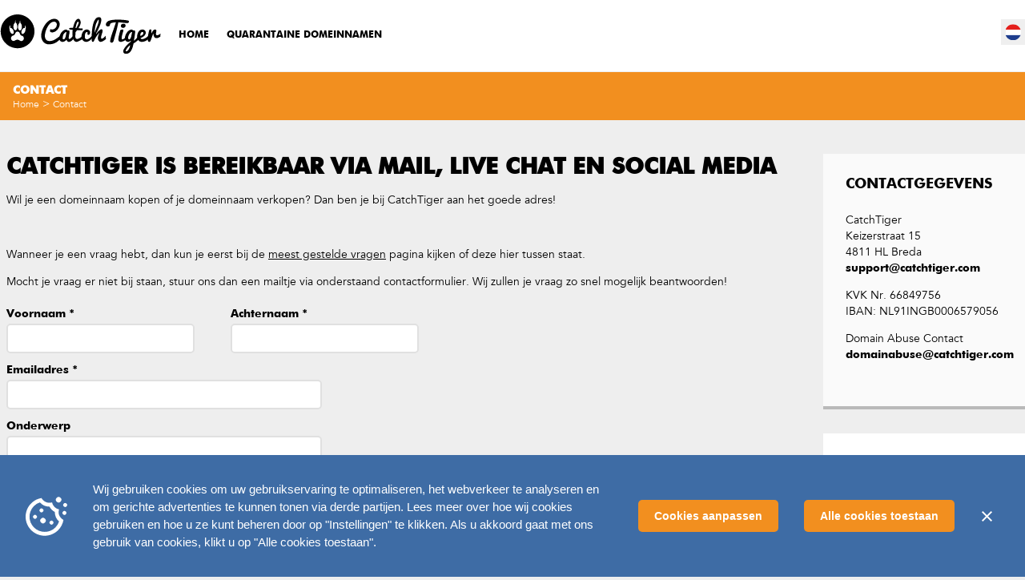

--- FILE ---
content_type: text/html; charset=UTF-8
request_url: https://www.catchtiger.com/nl/contact/
body_size: 5683
content:
<!doctype html>
<!-- Vuursteen 2014 -->
<!--[if lte IE 8]><html class="lte-ie8 ie" lang="nl" xmlns:og="http://ogp.me/ns#" xmlns:fb="http://www.facebook.com/2008/fbml"><![endif]-->
<!--[if gte IE 9]><html class="gte-ie9 ie" lang="nl" xmlns:og="http://ogp.me/ns#" xmlns:fb="http://www.facebook.com/2008/fbml"><![endif]-->
<!--[if !IE]><!--><html class="not-ie" lang="nl" xmlns:og="http://ogp.me/ns#" xmlns:fb="http://www.facebook.com/2008/fbml"><!--<![endif]-->
<head>
	<title>CatchTiger is bereikbaar via mail, live chat en social media</title>
	<meta charset="UTF-8">
	<meta name="description" content="Heb je een vraag over domeinnaamhandel, een algemene vraag voor CatchTiger of wil je gewoon wat kwijt? Nee dan nu contact op.">
		<meta name="viewport" content="width=device-width, initial-scale=1, maximum-scale=1, user-scalable=0">
	<link rel="shortcut icon" type="image/x-icon" href="/favicon.ico">
	<link rel="shortcut icon" type="image/png" href="/favicon.png">
  	<link rel="apple-touch-icon" href="/favicon-touch.png">
	<link rel="apple-touch-icon" sizes="72x72" href="/favicon-touch.png">
	<link rel="apple-touch-icon" sizes="114x114" href="/favicon-touch.png">
	<link rel="apple-touch-icon" sizes="144x144" href="/favicon-touch.png">
	<link rel="stylesheet" href="/css/style.css?v1628777958">
	
	


	<meta property="og:title" content="CatchTiger is bereikbaar via mail, live chat en social media" />
	<meta property="og:type" content="website" />
	<meta property="og:url" content="https://www.catchtiger.com/nl/contact/" />
	<meta property="og:image" content="https://bpstatic.nl/get/domeintijg/Facebook-afbeelding.jpg-500-500.jpg" />
	<meta property="og:site_name" content="CatchTiger" />
	<meta property="og:description" content="Heb je een vraag over domeinnaamhandel, een algemene vraag voor CatchTiger of wil je gewoon wat kwijt? Nee dan nu contact op." />

	<script src="/js/lib/modernizr.min.js"></script>
	<script src="/js/lib/respond.js"></script>
	<!--[if lte IE 8]><script src="/js/ie-upgrade.js"></script><![endif]-->
	<script>
		var lang = "nl";
		var zoekoptrefwoord = "ZOEK OP TREFWOORD...";
		var toon = "Toon";
		var resultaten = "resultaten";
		var resultatenwordenopgehaald = "De gegevens worden opgehaald...";
		var specialetekens = "Let op! Speciale tekens zijn niet toegestaan in een domeinnaam of zoekterm";
		var nog = "nog";
		var transDagen = "dagen";
		var transD = "d";
		var transHour = "uur"
		var transH = "u";
		var transMin = "min"
		var transM = "m"
		var transSec = "sec"
		var transS = "s";
		var transGesloten = "Gesloten"
		var transBodError1 = "Uw bod kon niet worden verwerkt, iemand anders heeft een hoger bod geplaatst, probeer het opnieuw."
		var transBodError2 = "Helaas, dit (auto)bod is al door iemand anders geplaatst, probeer een hoger bod!"
        var transBodError3 = "Helaas, je bod is niet geaccepteerd. Iemand anders heeft een hoger bod. Probeer het nog eens."
        var transBodError4 = "Helaas, je bod is niet geaccepteerd. Je hebt op dit moment nog een actieve onderhandeling lopen met de verkoper."
		var transBodError5 = "It's not possible to bid on your own domain."
        var transBodError6 = "Unfortunatly, your bid has not been accepted. Your bid is below the required minimum bid. Try again."
        var transBodError7 = "Unfortunatly, your bid has not been accepted. Your bid is below the required minimum bid. Try again."
        var transBodError8 = "You are not logged in anymore! Please log in and try again."
        var transBodError9 = "The Auction is already closed."
        var transBodError10 = "Unfortunatly, there was a system exception. Please try again later"
		var transFavError1 = "Dit domeinnaam kon niet worden toegevoegd aan uw favorieten. Probeer het opnieuw."
		var autoBidError = "Uw autobod kan niet worden verwerkt, uw autobod is lager dan uw eigen autobod."
		var autoBidValid = "Uw autobod is geplaatst."
		var transBodValid = "Uw bod is geplaatst."
		var transZondag = "Zondag"
		var transMaandag = "Maandag"
		var transDinsdag = "Dinsdag"
		var transWoensdag = "Woensdag"
		var transDonderdag = "Donderdag"
		var transVrijdag = "Vrijdag"
		var transZaterdag = "Zaterdag"
		var transSorteerop = "Sorteer op"

		var transSortAsc = "oplopend"
		var transSortDesc = "aflopend"

        var transYes = "Ja";
        var transNo = "Nee";

		var noFilter = "Geen filter"
		var validateVATmessage = "Je BTW-nummer is niet juist, probeer het opnieuw zonder landcode aan het begin."
		var validatePhoneMessage = "Vul hier een geldig telefoonnummer in (inclusief landcode)."
		var validatePreMsg2 = "Vul hier een geldig "
		var validatePreMsg = "Vul hier een geldige "
		var validateAfterMsg = " in."
		var paidAccount = ""
        var showTotalBids = "1"
        var delaySocketInterval = ""

        var dtColumns = []
        var dtColumnsExpert = []
        var dtColumnsFilterDataExpert = []
        var dtDomainSettingsExpertStorage = "domainSettingsExpert"
        var dtDomainOrderingExpertStorage = "domainOrderingExpert"
        var dtDomainDisplayLengthExpertStorage = "domainDisplayLengthExpert"

		var geengegevensgevonden = "Geen gegevens gevonden";	</script>
	
</head>
<body id="docBody" data-lang="nl"  data-pagId="contact" data-subId="" data-tld="" data-view="" data-exclusive="" class="">

<div class="js-attributes hidden" data-accounttype="" data-userid="" ></div>

<!-- Google Tag Manager -->
<noscript><iframe src="//www.googletagmanager.com/ns.html?id=GTM-KWCT87"
height="0" width="0" style="display:none;visibility:hidden"></iframe></noscript>
<script>(function(w,d,s,l,i){w[l]=w[l]||[];w[l].push({'gtm.start':
new Date().getTime(),event:'gtm.js'});var f=d.getElementsByTagName(s)[0],
j=d.createElement(s),dl=l!='dataLayer'?'&l='+l:'';j.async=true;j.src=
'//www.googletagmanager.com/gtm.js?id='+i+dl;f.parentNode.insertBefore(j,f);
})(window,document,'script','dataLayer','GTM-KWCT87');</script>
<!-- End Google Tag Manager -->



<div id="container" class="clearfix">
	<main id="inner-container">
		<header id="header" role="banner">
	<div class="clearfix wrapper">
		<a href="#menu" class="sprite" id="toggle-menu"></a>
		<a href="/nl/" class="sprite" id="btn-home"></a>
		<nav role="navigation" class="" id="header-navigation-cont">
			<ol id="account-navigation" class="list-reset clearfix">
                <li class="desktop-delete mobile-lang-select">
                    <ol class="list-reset " id="lang-select"><li class="sprite nl_NL active"><a href="/nl/">nl</a></li><li class="sprite en_GB"><a href="/en/">en</a></li><li class="sprite fr_FR"><a href="/fr/">fr</a></li><li class="sprite de_DE"><a href="/de/">de</a></li><li class="sprite it_IT"><a href="/it/">it</a></li></ol>                </li>
			</ol>
			<ol id="header-navigation" class="list-reset clearfix">
				<li class="title">Menu</li>
				<li class=" first"><a href="/nl/">Home</a></li><li class=""><a href="/nl/domeinnaam-veilingen/">Quarantaine domeinnamen</a></li><li class=" desktop-delete"><a href="/nl/faq/" class="sprite-after hassubs">FAQ</a><ol class="list-reset clearfix faq-sub"><li class="faq-link"><a href="/faq/">Top vragen</a></li><li class="faq-link"><a href="/faq/account">Account</a></li><li class="faq-link"><a href="/faq/veilingen">Veilingen</a></li><li class="faq-link"><a href="/faq/domeinnamen">Domeinnamen</a></li><li class="faq-link"><a href="/faq/marktplaats">Marktplaats</a></li><li class="faq-link"><a href="/faq/abonnementen">Abonnementen</a></li></ol><ol class="list-reset clearfix sub mobile-delete"><li class=""><a href="/nl/faq/betalingsmethode/">Welke betalingsmethodes accepteren jullie? </a></li><li class=""><a href="/nl/faq/einde-van-de-veiling/">Wat gebeurt er als de veilingperiode van mijn domeinnaam is verlopen?</a></li></ol></li>
				<li class="cta col1 desktop-delete"><a href="#" class="sprite-before chat">Livechat</a></li>
				<li class="cta col2 desktop-delete"><a href="/nl/contact/" class="sprite-before">E-mail</a></li>
			</ol>
		</nav>
		<ol class="list-reset clearfix" id="account-main-navigation">
		<ol class="list-reset mobile-delete tablet-delete" id="lang-select"><li class="sprite nl_NL active"><a href="/nl/">nl</a></li><li class="sprite en_GB"><a href="/en/">en</a></li><li class="sprite fr_FR"><a href="/fr/">fr</a></li><li class="sprite de_DE"><a href="/de/">de</a></li><li class="sprite it_IT"><a href="/it/">it</a></li></ol>		</ol>
	</div>
</header>
	    <section class="clearfix" id="main" role="main">
				<div class="clearfix two-col reverse contact" id="tpl-default">
		<h1><span class="wrapper">Contact</span></h1>
		<div class="clearfix" id="breadcrumb">
	<div class="clearfix wrapper">
		<ul class="list-reset clearfix">
			<li><a href="/">Home</a> > </li>
			<li><a href="/nl/contact/">Contact</a></li>		</ul>
	</div>
</div>		<div class="clearfix wrapper user-content">
			<div class="col2">
									<h2>CatchTiger is bereikbaar via mail, live chat en social media</h2>
					<p>Wil je een domeinnaam kopen of je domeinnaam verkopen? Dan ben je bij CatchTiger aan het goede adres!</p>
<p>&#160;</p>
<p>Wanneer je een vraag hebt, dan kun je eerst bij de <a title="FAQ" href="/nl/faq/" rel="follow">meest gestelde vragen</a>&#160;pagina kijken of deze hier tussen staat.</p>
<p>Mocht je vraag er niet bij staan, stuur ons dan een mailtje via onderstaand contactformulier. Wij zullen je vraag zo snel mogelijk beantwoorden!</p><script src="https://www.google.com/recaptcha/api.js" async defer></script>
<form method="post" id="form-contact" style="position:relative;">
	<input type="hidden" name="action" value="formContact" />
	<input type="hidden" name="nietinvullen" value="" />

		<div class="form-contact-smaller">
			<div class="half first-name">
				<label for="contactVoornaam">Voornaam *</label>
				<input type="text" name="contact[voornaam]" id="contactVoornaam" value="" required="required"/>
			</div>
			<div class="half">
				<label for="contactAchternaam">Achternaam *</label>
				<input type="text" name="contact[achternaam]" id="contactAchternaam" value="" required="required" />
			</div>
		</div>

		<div class="form-contact">

			<label for="contactEmail">Emailadres *</label>
			<input type="email" name="contact[email]" id="contactEmail" value="" required="required" />

			<label for="contactOnderwerp">Onderwerp</label>
			<input type="text" name="contact[onderwerp]" id="contactOnderwerp" value="" />

		<img src="/gfx/catchtiger-contact.png" class="catchtiger-contact" alt="CatchTiger Contact">

			<label for="contactBericht">Bericht *</label>
			<textarea name="contact[bericht]" id="contactBericht" required="required"></textarea>

            <input type="hidden" class="hiddenRecaptcha required" name="hiddenRecaptcha" id="hiddenRecaptcha">

            <script>
                function submitForm(token) {
                    document.getElementById("form-contact").submit();
                }
            </script>
            <button type="submit" class="btn cta g-recaptcha" data-sitekey="6LePoHsbAAAAAKefVgg8JOEkI0Xg3KvqT4-m01jB" data-callback="submitForm" data-action="submit">Versturen</button>
		</div>

</form>
<p style='max-width:600px;'>Wij streven ernaar om binnen 2-3 werkdagen te reageren op klantvragen. Als we uw probleem niet naar tevredenheid kunnen oplossen, kunt u <a href='https://nicsell.com/contact'>contact opnemen met onze partner op nicsell.com</a> voor meer hulp.</p>			</p>
			</div>
			<div class="col1">
				<ul class="list-reset clearfix menu-block">
					<li class="text">
												<h3>Contactgegevens</h3>
						<p>CatchTiger<br />Keizerstraat 15<br />4811 HL Breda<br /><a href="/cdn-cgi/l/email-protection#93e0e6e3e3fce1e7d3f0f2e7f0fbe7faf4f6e1bdf0fcfe" rel="follow"><span class="__cf_email__" data-cfemail="25565055554a575165464451464d514c4240570b464a48">[email&#160;protected]</span></a></p>
<p>KVK Nr. 66849756<br />IBAN:&#160;NL91INGB0006579056</p>						Domain Abuse Contact
						<a href="/cdn-cgi/l/email-protection#6c0803010d05020d0e191f092c0f0d180f0418050b091e420f0301" rel="follow"><span class="__cf_email__" data-cfemail="64000b09050d0a050611170124070510070c100d0301164a070b09">[email&#160;protected]</span>&nbsp;</a>
					</li>
				</ul>
				

				                <div class="aside-block contact-catchtiger">
                    <h2>Social media</h2>
				    <p>
                        Volg ons ook op:                    </p>

					<div class="contact-catchtiger-social-links">

						<p>
							<a href="https://www.facebook.com/pages/Domeintijger/238331669692045" target="_blank">
								<span class="sprite contact-orange contact-orange-facebook"></span>
								<span class="contact-social-link">Facebook</span>
							</a>
						</p>

						<p>
							<a href="https://twitter.com/domeintijger" target="_blank">
								<span class="sprite contact-orange contact-orange-twitter"></span>
								<span class="contact-social-link">Twitter</span>
							</a>
						</p>

						<p>
							<a href="https://www.linkedin.com/company/domeintijger" target="_blank">
								<span class="sprite contact-orange contact-orange-linkedin"></span>
								<span class="contact-social-link">LinkedIn</span>
							</a>
						</p>

						<p>
							<a href="https://plus.google.com/+DomeintijgerNl2014/" target="_blank">
								<span class="sprite contact-orange contact-orange-gplus"></span>
								<span class="contact-social-link">Google+</span>
							</a>
						</p>

					</div>

                </div>
			</div>
		</div>
	</div>
	    </section>

	    <div id="mailchimp">
	<div class="clearfix wrapper">
		<form method="post" id="form-newsletter">
			<h4><span>Gratis</span> op de hoogte blijven?</h4>
			<div class="sprite tiger"></div>
			<input type="hidden" name="action" value="mailchimp" />
			<input type="hidden" name="nietinvullen" value="" />

			<input type="email" name="mailchimp[email]" value="" placeholder="EMAILADRES..." required="required" />
			<button type="submit" class="btn action">Versturen</button>
		</form>
	</div>
</div>
<footer id="footer" role="contentinfo">
	<div class="clearfix wrapper">
		<div class="clearfix col1">
			<ol id="footer-navigation" class="list-reset clearfix">
				<li class=" first"><a href="/">Home</a></li><li class=""><a href="/nl/domeinnaam-veilingen/">Quarantaine domeinnamen</a></li><li class=""><a href="/nl/domeinnaam-verkopen/">Marktplaats domeinnamen</a></li><li class=" mobile-delete tablet-delete desktop-delete"><a href="/nl/faq/">FAQ</a></li><li class=""><a href="/nl/"></a></li><li class=""><a href="/nl/hoe-werkt-het/">Hoe werkt het</a></li><li class=""><a href="/nl/"></a></li><li class=""><a href="/nl/"></a></li><li class=""><a href="/nl/"></a></li><li class="active"><a href="/nl/contact/">Contact</a></li>			</ol>

			<ol id="footer-general-navigation" class="list-reset clearfix">
				<li class="title">Algemeen</li><li class=""><a href="/nl/algemeen/algemene-voorwaarden/">Algemene Voorwaarden</a></li><li class=""><a href="/nl/algemeen/over-catchtiger/">Over Catchtiger</a></li><li class=""><a href="/nl/algemeen/privacy-statement/">Privacy statement</a></li><li><a href="/nl/diensten/">Diensten</a></li>			</ol>

			<ol id="footer-faq-navigation" class="list-reset clearfix">
				<li class="title">Veel gestelde vragen</li>				<li><a href="/nl/faq/" class="btn negative">Ga naar FAQ</a>
			</ol>
		</div>

		<div class="clearfix col2">
			<div id="top-5-blogs">
				<span class="title">Top 5 blogs</span>
				<ol class="list-reset clearfix">
                    <li><a href="/nl/blog/meer-traffic-met-een-verlopen-domeinnaam/">Meer traffic met een verlopen domeinnaam</a></li><li><a href="/nl/blog/de-voor-en-nadelen-van-een-domeinnaam-in-quarantaine/">Voor- en nadelen van een domeinnaam in quarantaine | CatchTiger</a></li><li><a href="/nl/blog/seo-linkbuilding-met-verlopen-domeinnamen/">How to: SEO-linkbuilding met verlopen domeinnamen</a></li><li><a href="/nl/blog/how-to-pick-a-good-domain-name/">Hoe kies je een goede domeinnaam?</a></li><li><a href="/nl/blog/wat-is-drop-catching/">Wat is drop catching?</a></li>				</ol>
			</div>

			<div id="social-list">
				<span class="title">Blijf op de hoogte via</span>
				<ol class="list-reset clearfix">
						<li><a href="https://www.facebook.com/pages/Domeintijger/238331669692045" target="_blank" class="sprite social facebook"></a></li>		<li><a href="https://plus.google.com/+DomeintijgerNl2014/" target="_blank" class="sprite social googleplus"></a></li>	<li><a href="https://www.linkedin.com/company-beta/10955570/" target="_blank" class="sprite social linkedin"></a></li>		<li><a href="https://twitter.com/catchtiger_com" target="_blank" class="sprite social twitter"></a></li>				</ol>
			</div>
		</div>
		<small class="copyright">Copyright 2026. catchtiger.com</small>
	</div>
</footer>

<div id="poweredby">
		<a href="https://www.domeinwinkel.nl/" class="sprite domeinwinkel" target="_blank" rel="nofollow" title="Powered by Domeinwinkel webhosting en domeinnamen"></a>
	<a href="https://www.domaining.com/" target="_blank" style="position: relative; top: 5px;" onfocus="if(this.getAttribute('replaced')==null){this.setAttribute('replaced', 1); this.href='http://partner.domaining.com/link/?id=97449';} return(true);"><img src="/gfx/domaining-160x44.gif" border=0 width=150 alt="Domaining.com recommends this domain drop site"></a>
</div>

<div class="wrapper">
	</div>
	</main>

</div>
<script data-cfasync="false" src="/cdn-cgi/scripts/5c5dd728/cloudflare-static/email-decode.min.js"></script><script src="//ajax.googleapis.com/ajax/libs/jquery/1.11.0/jquery.min.js"></script>
<script>window.jQuery || document.write('<script src="/js/lib/jquery-1.11.0.min.js"><\/script>')</script>
<script src="/js/escalation.js?v1609833581"></script>
<script src="/js/lib/jquery.dataTables.min.js"></script>
<script src="/js/lib/jquery.dataTables.yadcf.js"></script>
<script src="/js/lib/jquery.floatThead.js"></script>
<script src="/js/lib/chosen187/chosen.jquery.js"></script>

<script src="/min/g=js?v16286190001625605057"></script>

<script type="text/javascript">
    jQuery(".chosen-select").chosen({ width: '100%' });
</script>
<script type="text/javascript">
/* <![CDATA[ */
var google_conversion_id = 961604622;
var google_custom_params = window.google_tag_params;
var google_remarketing_only = true;
/* ]]> */
</script>
<script type="text/javascript" src="//www.googleadservices.com/pagead/conversion.js">
</script>
<noscript>
<div style="display:inline;">
<img height="1" width="1" style="border-style:none;" alt="" src="//googleads.g.doubleclick.net/pagead/viewthroughconversion/961604622/?value=0&amp;guid=ON&amp;script=0"/>
</div>
</noscript>
<script async type="text/javascript" src="https://userlike-cdn-widgets.s3-eu-west-1.amazonaws.com/3388b4b89e19c90029f67df37a5053923a9a9f22f3ada0f7edb0ded85d0e5de5.js"></script>
</body>
</html>


--- FILE ---
content_type: text/html; charset=utf-8
request_url: https://www.google.com/recaptcha/api2/anchor?ar=1&k=6LePoHsbAAAAAKefVgg8JOEkI0Xg3KvqT4-m01jB&co=aHR0cHM6Ly93d3cuY2F0Y2h0aWdlci5jb206NDQz&hl=en&v=PoyoqOPhxBO7pBk68S4YbpHZ&size=invisible&sa=submit&anchor-ms=20000&execute-ms=30000&cb=szlscwcefqhy
body_size: 48506
content:
<!DOCTYPE HTML><html dir="ltr" lang="en"><head><meta http-equiv="Content-Type" content="text/html; charset=UTF-8">
<meta http-equiv="X-UA-Compatible" content="IE=edge">
<title>reCAPTCHA</title>
<style type="text/css">
/* cyrillic-ext */
@font-face {
  font-family: 'Roboto';
  font-style: normal;
  font-weight: 400;
  font-stretch: 100%;
  src: url(//fonts.gstatic.com/s/roboto/v48/KFO7CnqEu92Fr1ME7kSn66aGLdTylUAMa3GUBHMdazTgWw.woff2) format('woff2');
  unicode-range: U+0460-052F, U+1C80-1C8A, U+20B4, U+2DE0-2DFF, U+A640-A69F, U+FE2E-FE2F;
}
/* cyrillic */
@font-face {
  font-family: 'Roboto';
  font-style: normal;
  font-weight: 400;
  font-stretch: 100%;
  src: url(//fonts.gstatic.com/s/roboto/v48/KFO7CnqEu92Fr1ME7kSn66aGLdTylUAMa3iUBHMdazTgWw.woff2) format('woff2');
  unicode-range: U+0301, U+0400-045F, U+0490-0491, U+04B0-04B1, U+2116;
}
/* greek-ext */
@font-face {
  font-family: 'Roboto';
  font-style: normal;
  font-weight: 400;
  font-stretch: 100%;
  src: url(//fonts.gstatic.com/s/roboto/v48/KFO7CnqEu92Fr1ME7kSn66aGLdTylUAMa3CUBHMdazTgWw.woff2) format('woff2');
  unicode-range: U+1F00-1FFF;
}
/* greek */
@font-face {
  font-family: 'Roboto';
  font-style: normal;
  font-weight: 400;
  font-stretch: 100%;
  src: url(//fonts.gstatic.com/s/roboto/v48/KFO7CnqEu92Fr1ME7kSn66aGLdTylUAMa3-UBHMdazTgWw.woff2) format('woff2');
  unicode-range: U+0370-0377, U+037A-037F, U+0384-038A, U+038C, U+038E-03A1, U+03A3-03FF;
}
/* math */
@font-face {
  font-family: 'Roboto';
  font-style: normal;
  font-weight: 400;
  font-stretch: 100%;
  src: url(//fonts.gstatic.com/s/roboto/v48/KFO7CnqEu92Fr1ME7kSn66aGLdTylUAMawCUBHMdazTgWw.woff2) format('woff2');
  unicode-range: U+0302-0303, U+0305, U+0307-0308, U+0310, U+0312, U+0315, U+031A, U+0326-0327, U+032C, U+032F-0330, U+0332-0333, U+0338, U+033A, U+0346, U+034D, U+0391-03A1, U+03A3-03A9, U+03B1-03C9, U+03D1, U+03D5-03D6, U+03F0-03F1, U+03F4-03F5, U+2016-2017, U+2034-2038, U+203C, U+2040, U+2043, U+2047, U+2050, U+2057, U+205F, U+2070-2071, U+2074-208E, U+2090-209C, U+20D0-20DC, U+20E1, U+20E5-20EF, U+2100-2112, U+2114-2115, U+2117-2121, U+2123-214F, U+2190, U+2192, U+2194-21AE, U+21B0-21E5, U+21F1-21F2, U+21F4-2211, U+2213-2214, U+2216-22FF, U+2308-230B, U+2310, U+2319, U+231C-2321, U+2336-237A, U+237C, U+2395, U+239B-23B7, U+23D0, U+23DC-23E1, U+2474-2475, U+25AF, U+25B3, U+25B7, U+25BD, U+25C1, U+25CA, U+25CC, U+25FB, U+266D-266F, U+27C0-27FF, U+2900-2AFF, U+2B0E-2B11, U+2B30-2B4C, U+2BFE, U+3030, U+FF5B, U+FF5D, U+1D400-1D7FF, U+1EE00-1EEFF;
}
/* symbols */
@font-face {
  font-family: 'Roboto';
  font-style: normal;
  font-weight: 400;
  font-stretch: 100%;
  src: url(//fonts.gstatic.com/s/roboto/v48/KFO7CnqEu92Fr1ME7kSn66aGLdTylUAMaxKUBHMdazTgWw.woff2) format('woff2');
  unicode-range: U+0001-000C, U+000E-001F, U+007F-009F, U+20DD-20E0, U+20E2-20E4, U+2150-218F, U+2190, U+2192, U+2194-2199, U+21AF, U+21E6-21F0, U+21F3, U+2218-2219, U+2299, U+22C4-22C6, U+2300-243F, U+2440-244A, U+2460-24FF, U+25A0-27BF, U+2800-28FF, U+2921-2922, U+2981, U+29BF, U+29EB, U+2B00-2BFF, U+4DC0-4DFF, U+FFF9-FFFB, U+10140-1018E, U+10190-1019C, U+101A0, U+101D0-101FD, U+102E0-102FB, U+10E60-10E7E, U+1D2C0-1D2D3, U+1D2E0-1D37F, U+1F000-1F0FF, U+1F100-1F1AD, U+1F1E6-1F1FF, U+1F30D-1F30F, U+1F315, U+1F31C, U+1F31E, U+1F320-1F32C, U+1F336, U+1F378, U+1F37D, U+1F382, U+1F393-1F39F, U+1F3A7-1F3A8, U+1F3AC-1F3AF, U+1F3C2, U+1F3C4-1F3C6, U+1F3CA-1F3CE, U+1F3D4-1F3E0, U+1F3ED, U+1F3F1-1F3F3, U+1F3F5-1F3F7, U+1F408, U+1F415, U+1F41F, U+1F426, U+1F43F, U+1F441-1F442, U+1F444, U+1F446-1F449, U+1F44C-1F44E, U+1F453, U+1F46A, U+1F47D, U+1F4A3, U+1F4B0, U+1F4B3, U+1F4B9, U+1F4BB, U+1F4BF, U+1F4C8-1F4CB, U+1F4D6, U+1F4DA, U+1F4DF, U+1F4E3-1F4E6, U+1F4EA-1F4ED, U+1F4F7, U+1F4F9-1F4FB, U+1F4FD-1F4FE, U+1F503, U+1F507-1F50B, U+1F50D, U+1F512-1F513, U+1F53E-1F54A, U+1F54F-1F5FA, U+1F610, U+1F650-1F67F, U+1F687, U+1F68D, U+1F691, U+1F694, U+1F698, U+1F6AD, U+1F6B2, U+1F6B9-1F6BA, U+1F6BC, U+1F6C6-1F6CF, U+1F6D3-1F6D7, U+1F6E0-1F6EA, U+1F6F0-1F6F3, U+1F6F7-1F6FC, U+1F700-1F7FF, U+1F800-1F80B, U+1F810-1F847, U+1F850-1F859, U+1F860-1F887, U+1F890-1F8AD, U+1F8B0-1F8BB, U+1F8C0-1F8C1, U+1F900-1F90B, U+1F93B, U+1F946, U+1F984, U+1F996, U+1F9E9, U+1FA00-1FA6F, U+1FA70-1FA7C, U+1FA80-1FA89, U+1FA8F-1FAC6, U+1FACE-1FADC, U+1FADF-1FAE9, U+1FAF0-1FAF8, U+1FB00-1FBFF;
}
/* vietnamese */
@font-face {
  font-family: 'Roboto';
  font-style: normal;
  font-weight: 400;
  font-stretch: 100%;
  src: url(//fonts.gstatic.com/s/roboto/v48/KFO7CnqEu92Fr1ME7kSn66aGLdTylUAMa3OUBHMdazTgWw.woff2) format('woff2');
  unicode-range: U+0102-0103, U+0110-0111, U+0128-0129, U+0168-0169, U+01A0-01A1, U+01AF-01B0, U+0300-0301, U+0303-0304, U+0308-0309, U+0323, U+0329, U+1EA0-1EF9, U+20AB;
}
/* latin-ext */
@font-face {
  font-family: 'Roboto';
  font-style: normal;
  font-weight: 400;
  font-stretch: 100%;
  src: url(//fonts.gstatic.com/s/roboto/v48/KFO7CnqEu92Fr1ME7kSn66aGLdTylUAMa3KUBHMdazTgWw.woff2) format('woff2');
  unicode-range: U+0100-02BA, U+02BD-02C5, U+02C7-02CC, U+02CE-02D7, U+02DD-02FF, U+0304, U+0308, U+0329, U+1D00-1DBF, U+1E00-1E9F, U+1EF2-1EFF, U+2020, U+20A0-20AB, U+20AD-20C0, U+2113, U+2C60-2C7F, U+A720-A7FF;
}
/* latin */
@font-face {
  font-family: 'Roboto';
  font-style: normal;
  font-weight: 400;
  font-stretch: 100%;
  src: url(//fonts.gstatic.com/s/roboto/v48/KFO7CnqEu92Fr1ME7kSn66aGLdTylUAMa3yUBHMdazQ.woff2) format('woff2');
  unicode-range: U+0000-00FF, U+0131, U+0152-0153, U+02BB-02BC, U+02C6, U+02DA, U+02DC, U+0304, U+0308, U+0329, U+2000-206F, U+20AC, U+2122, U+2191, U+2193, U+2212, U+2215, U+FEFF, U+FFFD;
}
/* cyrillic-ext */
@font-face {
  font-family: 'Roboto';
  font-style: normal;
  font-weight: 500;
  font-stretch: 100%;
  src: url(//fonts.gstatic.com/s/roboto/v48/KFO7CnqEu92Fr1ME7kSn66aGLdTylUAMa3GUBHMdazTgWw.woff2) format('woff2');
  unicode-range: U+0460-052F, U+1C80-1C8A, U+20B4, U+2DE0-2DFF, U+A640-A69F, U+FE2E-FE2F;
}
/* cyrillic */
@font-face {
  font-family: 'Roboto';
  font-style: normal;
  font-weight: 500;
  font-stretch: 100%;
  src: url(//fonts.gstatic.com/s/roboto/v48/KFO7CnqEu92Fr1ME7kSn66aGLdTylUAMa3iUBHMdazTgWw.woff2) format('woff2');
  unicode-range: U+0301, U+0400-045F, U+0490-0491, U+04B0-04B1, U+2116;
}
/* greek-ext */
@font-face {
  font-family: 'Roboto';
  font-style: normal;
  font-weight: 500;
  font-stretch: 100%;
  src: url(//fonts.gstatic.com/s/roboto/v48/KFO7CnqEu92Fr1ME7kSn66aGLdTylUAMa3CUBHMdazTgWw.woff2) format('woff2');
  unicode-range: U+1F00-1FFF;
}
/* greek */
@font-face {
  font-family: 'Roboto';
  font-style: normal;
  font-weight: 500;
  font-stretch: 100%;
  src: url(//fonts.gstatic.com/s/roboto/v48/KFO7CnqEu92Fr1ME7kSn66aGLdTylUAMa3-UBHMdazTgWw.woff2) format('woff2');
  unicode-range: U+0370-0377, U+037A-037F, U+0384-038A, U+038C, U+038E-03A1, U+03A3-03FF;
}
/* math */
@font-face {
  font-family: 'Roboto';
  font-style: normal;
  font-weight: 500;
  font-stretch: 100%;
  src: url(//fonts.gstatic.com/s/roboto/v48/KFO7CnqEu92Fr1ME7kSn66aGLdTylUAMawCUBHMdazTgWw.woff2) format('woff2');
  unicode-range: U+0302-0303, U+0305, U+0307-0308, U+0310, U+0312, U+0315, U+031A, U+0326-0327, U+032C, U+032F-0330, U+0332-0333, U+0338, U+033A, U+0346, U+034D, U+0391-03A1, U+03A3-03A9, U+03B1-03C9, U+03D1, U+03D5-03D6, U+03F0-03F1, U+03F4-03F5, U+2016-2017, U+2034-2038, U+203C, U+2040, U+2043, U+2047, U+2050, U+2057, U+205F, U+2070-2071, U+2074-208E, U+2090-209C, U+20D0-20DC, U+20E1, U+20E5-20EF, U+2100-2112, U+2114-2115, U+2117-2121, U+2123-214F, U+2190, U+2192, U+2194-21AE, U+21B0-21E5, U+21F1-21F2, U+21F4-2211, U+2213-2214, U+2216-22FF, U+2308-230B, U+2310, U+2319, U+231C-2321, U+2336-237A, U+237C, U+2395, U+239B-23B7, U+23D0, U+23DC-23E1, U+2474-2475, U+25AF, U+25B3, U+25B7, U+25BD, U+25C1, U+25CA, U+25CC, U+25FB, U+266D-266F, U+27C0-27FF, U+2900-2AFF, U+2B0E-2B11, U+2B30-2B4C, U+2BFE, U+3030, U+FF5B, U+FF5D, U+1D400-1D7FF, U+1EE00-1EEFF;
}
/* symbols */
@font-face {
  font-family: 'Roboto';
  font-style: normal;
  font-weight: 500;
  font-stretch: 100%;
  src: url(//fonts.gstatic.com/s/roboto/v48/KFO7CnqEu92Fr1ME7kSn66aGLdTylUAMaxKUBHMdazTgWw.woff2) format('woff2');
  unicode-range: U+0001-000C, U+000E-001F, U+007F-009F, U+20DD-20E0, U+20E2-20E4, U+2150-218F, U+2190, U+2192, U+2194-2199, U+21AF, U+21E6-21F0, U+21F3, U+2218-2219, U+2299, U+22C4-22C6, U+2300-243F, U+2440-244A, U+2460-24FF, U+25A0-27BF, U+2800-28FF, U+2921-2922, U+2981, U+29BF, U+29EB, U+2B00-2BFF, U+4DC0-4DFF, U+FFF9-FFFB, U+10140-1018E, U+10190-1019C, U+101A0, U+101D0-101FD, U+102E0-102FB, U+10E60-10E7E, U+1D2C0-1D2D3, U+1D2E0-1D37F, U+1F000-1F0FF, U+1F100-1F1AD, U+1F1E6-1F1FF, U+1F30D-1F30F, U+1F315, U+1F31C, U+1F31E, U+1F320-1F32C, U+1F336, U+1F378, U+1F37D, U+1F382, U+1F393-1F39F, U+1F3A7-1F3A8, U+1F3AC-1F3AF, U+1F3C2, U+1F3C4-1F3C6, U+1F3CA-1F3CE, U+1F3D4-1F3E0, U+1F3ED, U+1F3F1-1F3F3, U+1F3F5-1F3F7, U+1F408, U+1F415, U+1F41F, U+1F426, U+1F43F, U+1F441-1F442, U+1F444, U+1F446-1F449, U+1F44C-1F44E, U+1F453, U+1F46A, U+1F47D, U+1F4A3, U+1F4B0, U+1F4B3, U+1F4B9, U+1F4BB, U+1F4BF, U+1F4C8-1F4CB, U+1F4D6, U+1F4DA, U+1F4DF, U+1F4E3-1F4E6, U+1F4EA-1F4ED, U+1F4F7, U+1F4F9-1F4FB, U+1F4FD-1F4FE, U+1F503, U+1F507-1F50B, U+1F50D, U+1F512-1F513, U+1F53E-1F54A, U+1F54F-1F5FA, U+1F610, U+1F650-1F67F, U+1F687, U+1F68D, U+1F691, U+1F694, U+1F698, U+1F6AD, U+1F6B2, U+1F6B9-1F6BA, U+1F6BC, U+1F6C6-1F6CF, U+1F6D3-1F6D7, U+1F6E0-1F6EA, U+1F6F0-1F6F3, U+1F6F7-1F6FC, U+1F700-1F7FF, U+1F800-1F80B, U+1F810-1F847, U+1F850-1F859, U+1F860-1F887, U+1F890-1F8AD, U+1F8B0-1F8BB, U+1F8C0-1F8C1, U+1F900-1F90B, U+1F93B, U+1F946, U+1F984, U+1F996, U+1F9E9, U+1FA00-1FA6F, U+1FA70-1FA7C, U+1FA80-1FA89, U+1FA8F-1FAC6, U+1FACE-1FADC, U+1FADF-1FAE9, U+1FAF0-1FAF8, U+1FB00-1FBFF;
}
/* vietnamese */
@font-face {
  font-family: 'Roboto';
  font-style: normal;
  font-weight: 500;
  font-stretch: 100%;
  src: url(//fonts.gstatic.com/s/roboto/v48/KFO7CnqEu92Fr1ME7kSn66aGLdTylUAMa3OUBHMdazTgWw.woff2) format('woff2');
  unicode-range: U+0102-0103, U+0110-0111, U+0128-0129, U+0168-0169, U+01A0-01A1, U+01AF-01B0, U+0300-0301, U+0303-0304, U+0308-0309, U+0323, U+0329, U+1EA0-1EF9, U+20AB;
}
/* latin-ext */
@font-face {
  font-family: 'Roboto';
  font-style: normal;
  font-weight: 500;
  font-stretch: 100%;
  src: url(//fonts.gstatic.com/s/roboto/v48/KFO7CnqEu92Fr1ME7kSn66aGLdTylUAMa3KUBHMdazTgWw.woff2) format('woff2');
  unicode-range: U+0100-02BA, U+02BD-02C5, U+02C7-02CC, U+02CE-02D7, U+02DD-02FF, U+0304, U+0308, U+0329, U+1D00-1DBF, U+1E00-1E9F, U+1EF2-1EFF, U+2020, U+20A0-20AB, U+20AD-20C0, U+2113, U+2C60-2C7F, U+A720-A7FF;
}
/* latin */
@font-face {
  font-family: 'Roboto';
  font-style: normal;
  font-weight: 500;
  font-stretch: 100%;
  src: url(//fonts.gstatic.com/s/roboto/v48/KFO7CnqEu92Fr1ME7kSn66aGLdTylUAMa3yUBHMdazQ.woff2) format('woff2');
  unicode-range: U+0000-00FF, U+0131, U+0152-0153, U+02BB-02BC, U+02C6, U+02DA, U+02DC, U+0304, U+0308, U+0329, U+2000-206F, U+20AC, U+2122, U+2191, U+2193, U+2212, U+2215, U+FEFF, U+FFFD;
}
/* cyrillic-ext */
@font-face {
  font-family: 'Roboto';
  font-style: normal;
  font-weight: 900;
  font-stretch: 100%;
  src: url(//fonts.gstatic.com/s/roboto/v48/KFO7CnqEu92Fr1ME7kSn66aGLdTylUAMa3GUBHMdazTgWw.woff2) format('woff2');
  unicode-range: U+0460-052F, U+1C80-1C8A, U+20B4, U+2DE0-2DFF, U+A640-A69F, U+FE2E-FE2F;
}
/* cyrillic */
@font-face {
  font-family: 'Roboto';
  font-style: normal;
  font-weight: 900;
  font-stretch: 100%;
  src: url(//fonts.gstatic.com/s/roboto/v48/KFO7CnqEu92Fr1ME7kSn66aGLdTylUAMa3iUBHMdazTgWw.woff2) format('woff2');
  unicode-range: U+0301, U+0400-045F, U+0490-0491, U+04B0-04B1, U+2116;
}
/* greek-ext */
@font-face {
  font-family: 'Roboto';
  font-style: normal;
  font-weight: 900;
  font-stretch: 100%;
  src: url(//fonts.gstatic.com/s/roboto/v48/KFO7CnqEu92Fr1ME7kSn66aGLdTylUAMa3CUBHMdazTgWw.woff2) format('woff2');
  unicode-range: U+1F00-1FFF;
}
/* greek */
@font-face {
  font-family: 'Roboto';
  font-style: normal;
  font-weight: 900;
  font-stretch: 100%;
  src: url(//fonts.gstatic.com/s/roboto/v48/KFO7CnqEu92Fr1ME7kSn66aGLdTylUAMa3-UBHMdazTgWw.woff2) format('woff2');
  unicode-range: U+0370-0377, U+037A-037F, U+0384-038A, U+038C, U+038E-03A1, U+03A3-03FF;
}
/* math */
@font-face {
  font-family: 'Roboto';
  font-style: normal;
  font-weight: 900;
  font-stretch: 100%;
  src: url(//fonts.gstatic.com/s/roboto/v48/KFO7CnqEu92Fr1ME7kSn66aGLdTylUAMawCUBHMdazTgWw.woff2) format('woff2');
  unicode-range: U+0302-0303, U+0305, U+0307-0308, U+0310, U+0312, U+0315, U+031A, U+0326-0327, U+032C, U+032F-0330, U+0332-0333, U+0338, U+033A, U+0346, U+034D, U+0391-03A1, U+03A3-03A9, U+03B1-03C9, U+03D1, U+03D5-03D6, U+03F0-03F1, U+03F4-03F5, U+2016-2017, U+2034-2038, U+203C, U+2040, U+2043, U+2047, U+2050, U+2057, U+205F, U+2070-2071, U+2074-208E, U+2090-209C, U+20D0-20DC, U+20E1, U+20E5-20EF, U+2100-2112, U+2114-2115, U+2117-2121, U+2123-214F, U+2190, U+2192, U+2194-21AE, U+21B0-21E5, U+21F1-21F2, U+21F4-2211, U+2213-2214, U+2216-22FF, U+2308-230B, U+2310, U+2319, U+231C-2321, U+2336-237A, U+237C, U+2395, U+239B-23B7, U+23D0, U+23DC-23E1, U+2474-2475, U+25AF, U+25B3, U+25B7, U+25BD, U+25C1, U+25CA, U+25CC, U+25FB, U+266D-266F, U+27C0-27FF, U+2900-2AFF, U+2B0E-2B11, U+2B30-2B4C, U+2BFE, U+3030, U+FF5B, U+FF5D, U+1D400-1D7FF, U+1EE00-1EEFF;
}
/* symbols */
@font-face {
  font-family: 'Roboto';
  font-style: normal;
  font-weight: 900;
  font-stretch: 100%;
  src: url(//fonts.gstatic.com/s/roboto/v48/KFO7CnqEu92Fr1ME7kSn66aGLdTylUAMaxKUBHMdazTgWw.woff2) format('woff2');
  unicode-range: U+0001-000C, U+000E-001F, U+007F-009F, U+20DD-20E0, U+20E2-20E4, U+2150-218F, U+2190, U+2192, U+2194-2199, U+21AF, U+21E6-21F0, U+21F3, U+2218-2219, U+2299, U+22C4-22C6, U+2300-243F, U+2440-244A, U+2460-24FF, U+25A0-27BF, U+2800-28FF, U+2921-2922, U+2981, U+29BF, U+29EB, U+2B00-2BFF, U+4DC0-4DFF, U+FFF9-FFFB, U+10140-1018E, U+10190-1019C, U+101A0, U+101D0-101FD, U+102E0-102FB, U+10E60-10E7E, U+1D2C0-1D2D3, U+1D2E0-1D37F, U+1F000-1F0FF, U+1F100-1F1AD, U+1F1E6-1F1FF, U+1F30D-1F30F, U+1F315, U+1F31C, U+1F31E, U+1F320-1F32C, U+1F336, U+1F378, U+1F37D, U+1F382, U+1F393-1F39F, U+1F3A7-1F3A8, U+1F3AC-1F3AF, U+1F3C2, U+1F3C4-1F3C6, U+1F3CA-1F3CE, U+1F3D4-1F3E0, U+1F3ED, U+1F3F1-1F3F3, U+1F3F5-1F3F7, U+1F408, U+1F415, U+1F41F, U+1F426, U+1F43F, U+1F441-1F442, U+1F444, U+1F446-1F449, U+1F44C-1F44E, U+1F453, U+1F46A, U+1F47D, U+1F4A3, U+1F4B0, U+1F4B3, U+1F4B9, U+1F4BB, U+1F4BF, U+1F4C8-1F4CB, U+1F4D6, U+1F4DA, U+1F4DF, U+1F4E3-1F4E6, U+1F4EA-1F4ED, U+1F4F7, U+1F4F9-1F4FB, U+1F4FD-1F4FE, U+1F503, U+1F507-1F50B, U+1F50D, U+1F512-1F513, U+1F53E-1F54A, U+1F54F-1F5FA, U+1F610, U+1F650-1F67F, U+1F687, U+1F68D, U+1F691, U+1F694, U+1F698, U+1F6AD, U+1F6B2, U+1F6B9-1F6BA, U+1F6BC, U+1F6C6-1F6CF, U+1F6D3-1F6D7, U+1F6E0-1F6EA, U+1F6F0-1F6F3, U+1F6F7-1F6FC, U+1F700-1F7FF, U+1F800-1F80B, U+1F810-1F847, U+1F850-1F859, U+1F860-1F887, U+1F890-1F8AD, U+1F8B0-1F8BB, U+1F8C0-1F8C1, U+1F900-1F90B, U+1F93B, U+1F946, U+1F984, U+1F996, U+1F9E9, U+1FA00-1FA6F, U+1FA70-1FA7C, U+1FA80-1FA89, U+1FA8F-1FAC6, U+1FACE-1FADC, U+1FADF-1FAE9, U+1FAF0-1FAF8, U+1FB00-1FBFF;
}
/* vietnamese */
@font-face {
  font-family: 'Roboto';
  font-style: normal;
  font-weight: 900;
  font-stretch: 100%;
  src: url(//fonts.gstatic.com/s/roboto/v48/KFO7CnqEu92Fr1ME7kSn66aGLdTylUAMa3OUBHMdazTgWw.woff2) format('woff2');
  unicode-range: U+0102-0103, U+0110-0111, U+0128-0129, U+0168-0169, U+01A0-01A1, U+01AF-01B0, U+0300-0301, U+0303-0304, U+0308-0309, U+0323, U+0329, U+1EA0-1EF9, U+20AB;
}
/* latin-ext */
@font-face {
  font-family: 'Roboto';
  font-style: normal;
  font-weight: 900;
  font-stretch: 100%;
  src: url(//fonts.gstatic.com/s/roboto/v48/KFO7CnqEu92Fr1ME7kSn66aGLdTylUAMa3KUBHMdazTgWw.woff2) format('woff2');
  unicode-range: U+0100-02BA, U+02BD-02C5, U+02C7-02CC, U+02CE-02D7, U+02DD-02FF, U+0304, U+0308, U+0329, U+1D00-1DBF, U+1E00-1E9F, U+1EF2-1EFF, U+2020, U+20A0-20AB, U+20AD-20C0, U+2113, U+2C60-2C7F, U+A720-A7FF;
}
/* latin */
@font-face {
  font-family: 'Roboto';
  font-style: normal;
  font-weight: 900;
  font-stretch: 100%;
  src: url(//fonts.gstatic.com/s/roboto/v48/KFO7CnqEu92Fr1ME7kSn66aGLdTylUAMa3yUBHMdazQ.woff2) format('woff2');
  unicode-range: U+0000-00FF, U+0131, U+0152-0153, U+02BB-02BC, U+02C6, U+02DA, U+02DC, U+0304, U+0308, U+0329, U+2000-206F, U+20AC, U+2122, U+2191, U+2193, U+2212, U+2215, U+FEFF, U+FFFD;
}

</style>
<link rel="stylesheet" type="text/css" href="https://www.gstatic.com/recaptcha/releases/PoyoqOPhxBO7pBk68S4YbpHZ/styles__ltr.css">
<script nonce="HvTgXTijxl9nSVupUmCVhQ" type="text/javascript">window['__recaptcha_api'] = 'https://www.google.com/recaptcha/api2/';</script>
<script type="text/javascript" src="https://www.gstatic.com/recaptcha/releases/PoyoqOPhxBO7pBk68S4YbpHZ/recaptcha__en.js" nonce="HvTgXTijxl9nSVupUmCVhQ">
      
    </script></head>
<body><div id="rc-anchor-alert" class="rc-anchor-alert"></div>
<input type="hidden" id="recaptcha-token" value="[base64]">
<script type="text/javascript" nonce="HvTgXTijxl9nSVupUmCVhQ">
      recaptcha.anchor.Main.init("[\x22ainput\x22,[\x22bgdata\x22,\x22\x22,\[base64]/[base64]/[base64]/bmV3IHJbeF0oY1swXSk6RT09Mj9uZXcgclt4XShjWzBdLGNbMV0pOkU9PTM/bmV3IHJbeF0oY1swXSxjWzFdLGNbMl0pOkU9PTQ/[base64]/[base64]/[base64]/[base64]/[base64]/[base64]/[base64]/[base64]\x22,\[base64]\x22,\x22wrfCj8OdWcO4ZT3CvMOJw6FFw7/[base64]/ChcKCUMOnWsOiLsKoGMOtwqlODhvDlcOqIWDDocKbw7ocK8OLw6lmwq/[base64]/Cq8K2w57CgsO9WsOnw7gYwqPCssK/InY1UzIcM8KXwqXCokHDnlTCkCsswo0ewqjClsOoM8KVGAHDuG8Lb8OawqDCtUxTfmktwqnCrwh3w7p0UW3DjTbCnXEJGcKaw4HDjsKdw7o5CmDDoMOBwo3CksO/AsOjasO/f8KOw6fDkFTDnzrDscOxNcKQLA3CiwN2IMO1wqUjEMOFwoEsE8K8w5pOwpBqKMOuwqDDh8KpSTcLw6rDlsKvDTfDh1XCl8OeETXDiAhWLVNZw7nCnXrDjiTDuQgdR1/DqRrChExudiwjw6fDqsOEbnjDh15ZHhJye8OSwpLCtH9Nw6YEw4oHw54jwpbCgcKjNgbDv8Kkwr9vwrXDvksnw5NxHH4md0bCnHrCsmIyw484WMOPUhQAw7/DtcOYwrvDlBc3VcOyw5l1YHUywqjCoMK4woLDv8ODwoLCmMOnw7fDpsKzaEFXwqrCmWhzCTDDosOzHsO4w4PDucOUw51kw7LCvcKKwr/CicK7EWfCnhpJw73CglTCj3vDv8Ocw7Eke8Ked8OZMkbChCk6w6fCrsOIwqBWw7TDlcK1wrDDlhEQL8O9wrPDisKAw6VXbcOQQ1/Co8OIFg/DlsKlWsK+fHdZAWcBw40bB1JsesOVVsKvw5TChcKjw6MmXMK+XsK4PRJ3C8Kow5LDkQrDu3fCiFvClmhgRcKCUsOBw55ow4IDwoVdCB7Cr8KWQT/CksKBXMKYw693w61YAcKgw7HCicOIwojDkyjDicKtw6TCh8KaSn/CqHQ/X8OMwpfDr8OqwoZuKy03DTfCmwVmwqbCo0w7w6PCp8O0w7jClMKYwrLChX/DhsOOw4jDkkfCjXLCpcKhKQ53wo9tf1rDvMOWw4DCnm/DrGPDkcOLBSNdwogXw4RpahovKFwuYxoAEsKvGcOjEcO7woTCozTCnMOcw7xSRhhrKX/CvW9mw4nDtsOrwr7CnlRmwpbDnDZjw4nCnQBrwqEzasKDwrNsP8K6w6xuQThKwp/Du2hRBGcpZMKaw6pAVTssI8KXcjfDgMKIKlTCsMKmPcOxPUPDhcOUwqZaC8KowrdYwqbDsi9Uw47CnCXDu2/CocObw5/ClhY7EsOAwpxXVz3CpsOtAlAYwpAJQcO3EjVycMKnwoh3fsOywp/DtlHCqcO8wokrw6cnFcOVw4hmUHM8ez11w5d4V1bDiGInw5bDvMONcEwhcMKdWMK/LBdUwrfCrwh6TBFkH8KLw6jDgxAswp9qw7tiKlXDr1bClcK7bcKkwobDv8KDwpnCn8OnOQDDsMKVSTHCj8OBwrFAwqzDtsKSwodYZsOjwp9owp0owpnDtF0lw7FObsOZwoctEsOjw7/Cs8O2w4Iow6LDvMOJRMKiw6l9wo/CnQUpDcOVw6o2w4vClVfCpk/DkB0Twp1AaVvCtHrDhxc4woTDrMO3bjxEw7hsOGfCssOLw7zCtTTDihvDjhHCnsOlwoVPw5Yvw5HChV7CnMKhVMK3w7QWS1NAw40EwpZofWxMW8K6w4x0wrLDhAQdwqbCiUvCt3TCkkNLwoXCgMK6w5/ClSEXwqJZw5p2OsONwofCjcO0wqfCk8KJWngrwp/CkcKndRrDrMOvw6Mcw4jDnsK2w7dIbnnDnsKnLS/CjcKqwohWXDp7w6dAFsOpw77CvMO2OXYZwrgvJcOcwpN9IyZow4VLQmXDl8KKdCLDiWsHU8ObwpjCucOVw7vDisOBw6Fsw6vDh8KewoJsw7rDm8OVwqzCkMODfxwWw6jCgMObw4vDrx89ES9Vw7zCncO/C3fDh1/DsMOaWlHCm8OxWsKfwqvDv8OZw6nCjMK3wqhZw7UPwoJyw6fCqXLCuWDDiHTDm8Kqw7HDogZAwoV1QsK8IsK/[base64]/[base64]/[base64]/w7FrwrV/w7fCiVTDtHwBw4I1wqRIwpfDuMOvwrfDscKTw6s7acKHw67ClXzDl8OPWQDCjXzCqMOBIyvCu8KcTHPCrMOywrs3Jzg2woPDrCoXfcOpE8O2w53CujDCl8KIBMKxwq/DhCFBKzHCnj3DnsKNwpFcwobDl8K3wrrDizzChcKxw7jCj0kvwp3CtVbCkMK3IVROHxDCjMOhZD/CrcK9wqEVwpTCoERVwol6w7zDllLCjMO8w5zCssKVGcOLAcOmIcOdEsKowp9WT8O6w4PDmm58YMOGP8OfdcONN8KSCAvCuMKjwpokQRDDkgvDvcO0w6XCmBcNwoNRwqfDojbCunx+wpjDjsKMwrDDsHVhw6gFGsOnE8Ozwr4GWsONYhgyw4nCmV/DscKAwrlnK8K6HXgKwowWw6cWAT3DlhUyw6o+w4RHw5/Cm1nChV8bw5/Cjgp5OyvCrigTwqbCmRXDrDbCusO2dWAQwpfCmibDkgHDqsKxw5TCkcKEw5p9wp16NRDDrW9Bw7TCpcKLIMKTwqHCksKJwooPDcOsKMKhwo5mw485STcuTFPDusOew4vDsSXCn3vDkGjDim8+fHIBTy/CvMK/L2B7w7HCvMKEwpVgA8OLwq1QYAbCiWsPwobCssOhw73DuFcnbzvDinY/wpk3N8OlwpvCq3bDicOKw6AVwokvw6Fow5kTwrTDusOmw4bCocOZccO6w4hKwpfCkARdacOXD8OSw4/[base64]/DhE0pw4MJEn3DimYANsO+wpjDh3Ukw7XCjMO9QFEsw63CkMOIw4vDvMO3bzlMw5Urwr/[base64]/[base64]/[base64]/w4R8w5jDgMKzGMKmSQp3KShUaMKJwrHDjcOsHBU5w6BCw4vDosOxwowewq3Dq34ow6nCtRPCu2fCj8K8wqkywrfCusOBwpEiwpjDtMKcw7PChMOtY8OYdG/[base64]/fsKtX2AKGcOpw74OAsOMc8O+IAPCn11UI8K2fifDvMORCyDChMK5w7vDlsKsNMOcwoHDpW/[base64]/[base64]/DtcKhw4gifgPCkcKdLsKpQF/[base64]/CpsKtfxpew6ZIw6rDrylZwo7DscKwMD7DgcKAw4g9M8OoMcKYwozDjcOwJcOISRFMwpUxE8KXRcK0w4jDuQtkwopDNDgDwo/DrcKDMcOfwpJbw5HCssOpw5zCtTtgbMKdaMOdfQTDrH7DrcO9wqDDg8OmwrbDuMK9W2hOwrMkFypUGcOFcn/DhsOIe8KoEcKDw6LClDHDogYow4V8wptxw7/Dr39YTcOjwoDDqQhNwqEBQ8K8w6nDvcKjw7MICcOlMSJtw7jDrMKBZ8O8esOAGsOxw54xw4TCiF0cw5srCDgowpTDrsOvwqLDhW4KTMKHw5/DjcOnc8KRBsOORGcmw79Tw7jCicK4w43ChsKsI8Orw4FzwqUIZsKlwpvCkE9gY8OYPsONwpJ4A3XDgVLDrGHDg1fDqMK8w7pnwrTDjMOxw7RzOCfCugLDnQt3w4gpKnnDlHTCi8K7w4JQPlgzw6/CjcK0w4vCgMK4DAEkw6cFwqd9JztaS8OCShTDkcOzw63Cn8Ksw4fDkMKfwp7CuTPDlMOODTbCvwgMAUVlw77DiMO+MsOaLsKXA1nCtcKCw48HasKgBF0oT8KYSMOkVybCrDPDs8OLworDvMO/ccOjwoDDrsKWw7vDgFIbw5cvw5dJNV8mXDsawovDg27Dg2TClCzCvxTDs0/Crw7DkcKNwoEyDXDDgnVFGMKlwoA/woDDn8KJwpAHw5UUIcKZH8KPwodGBcKVwozCuMK2wrJyw59vwqpmwphWRMOIwpNXVRvCvV0Vw6TDmx/CiMOTwrA3CnnDuyVMwot8wqUdFsKTbMOEwokPw5hMw5NWwp9WXW7CtzHCvy/Cv2tww5TCqsK/[base64]/Dt8Owbi0Ta1InwpJCw6zDpMKhwp0iw6jDihAxw7TCu8O+w5nDosO0woXCssKpEcKMKMK2YSUQdsOFDcK2JcKOw50lwopTQnwrXMK9w4YsLsOzw5rDucOaw7chMTHCpcOpAsO0wrzDnEzDthoKwpkQwqpOwpdiIcOQcMOhw78cYDzDsmfCi1zCo8OIbWZYcTk5w5/Dj185csKfwqUHwp0RwrDCjWTCssOJcMOZecKMeMOHwqkYw5scTlVFEGp5w4Imw64yw64baR7DisKgQMOmw5NawoDCmcKmw4/[base64]/Cr8KXZsK+C8KdwpbDmy/[base64]/KsO5w5/CtMK+V3jCrClIwqfDoEpQw6QSCsO3WsOhJwkLwrBsX8O5wqzCmsK8NsOHCMKOwoNkaU/CtcK0AsKNA8KZJilxwoJew616ZcO5wrzDscO9w7tGUcKXLwlYw5Mzw5TCmnfDqcKcw4Ruwq7DpMKJc8KMKsK8VCJmwot+NBjDtcKeCUlKwqfChcKFesOWfBLCrVHCsDwQEMKjT8OpVMONCsObWsOUP8K1wqzCny/DqxrDusKCbQDChXvCusKSUcK4woDClMO6wr96w5TCgToQOV7DrsKTw5TDsT3DjsKWwpUjcsOAOMOuRsKAw6BQw43DhEXDvULColHDnwXCgT/DpsO7w6hRwqDCjMKSwqZ0wqRrwoQywpkow77DgMKWUjXDozDCljvCgMOTJcOQQ8KYOsOZV8OBDsKoHypdbiTCtMKtSMOewodLHiUxJMOBwo4fBsOBYMKHNcKrwr7DosOMwr0Wa8OEPSzCjQbDmEDDtGbChRgYwq0PY2oMcMKIwrjDtVPDnigFw6vChV/DpMOGasKXwotZwrfDuMK5wpoSwqHCpcKvw5Ncw45Fwq3DjMOAw63CthDDuSTCrsOWcmvCksKiAMOIworDoWXDrcK+wpFbNcKDwrIRVsKfKMKHwrJKcMKXw7HDvcKtQibCkCzDtBw3w7YGb3k9CTTDh1XChcOaPSJ3w6MawrB1w5XDp8Onw58mPcObw5ZdwoNEwr/CrzXCuHXClMK8wqbDqU3CjMKZwpbCmx7DgsOmdMK4NF/CrRfCkkTDrsOCd1FjwrXCqsOtw7RgCz5QwrzDnUHDssK/fhLChsOQw4LCqMK6wo7DncKAw7ELw7zCpErCmyLDvGjDs8K/ayXDj8KiDMOjTsO9N3dAw7TCqGnDoSU0w5vDlMOYwpxoMsK7fHRwGcKrw7Q+w6LCvcOmMMKVOzpbwrjDk0HDjVEQBDjDlcKdwqZgw4RxwrrCjGvClcO0YMOXwrgHEcO5I8K5w7/Du2k2O8OFRUHCpBbCtD46WcKxw6PDk2cKWMKhwq8KDsO0RjDCnMKiJsKPZMOgCADCjsOTCcOuNXUPIkTDk8KSPcK2wpNqK0J0w4VHfsKFw6PDjcOKCMKBw6xzWVHDimLChldPCsKCK8Ofw6nDhTzDjsKkEsOHIkPDo8ONW1wXaDjCqS/Cj8OOwrXDpzTDnxxvw4krWhcgFmR3X8KNwoPDghXCtBfDvMOzw7kWwq9hw4wfZsKrdMOQw45JOBUbSWvDvEg7YMOHwo9Tw6zCvsOmUMKzw5/CmMOIwobClcO1IsK3wpNRScOfwqLCpMO0wqXDq8Omw64jU8KldMKOw6jCkMKQw5trw4jDmcKxZiQ/Ozp1w6ZXb38IwrI7wq4JY1/[base64]/wpcgwogGwpPDt2TDisKMXSDDunrDncOnOnzCu8KIPRXCi8OWWX1Vw5nCiGnCosObTsK0USHCn8KHw7vDq8KYwoPDvAUmU3lAbcKvCll7wpBPXsOIwrpPNF5Pw6XCvUYleiZJw7XCncOqIsOYwrZtw78rwoIkwqzDsy18HRAIFzlNXW/DuMOeHHIhIlbDuzDDlgTDmcOjM0J9C042R8K8wr/DhUR9PQR2w6bDoMOgMMOdwqYSKMODHENXEwrCpsKGIG/[base64]/c2rCuX3Cn8KSOwYQOFnDlcK2ZsOcFT1nIyIaMWHDtMOxNWYpLk51wrrDhHjDucKtw7Ztw7jDu2Q4wq42wqBuRnzDgcODDMOowovDhsKHJ8OGdsK3OCsiYitbAW9ywpbCjjXCiFQyZT/DqsKOYmTCrMK9P2/CqCJ/eMK1bVbDt8KrwoDCrEoRacOJVsO9w55OwozCn8OlZTMcwovCusOgwoEtcDnCscOyw4wJw6nDm8OWKMOgaThwwoTChsOQwqtcwr/CnRHDsRQNecKGwrE/BmZ/Q8K+XsO/w5TDpMKbw6TCucKRwrFkw4HDtcO3G8OeFcOKbQDDt8OKwqNDwohRwpACYwjCvSrCiSd2JMKfTVHDnsKsB8KjRlDCtsOBAMK3XFTDscOATTvDvDfDnsKzEsKUFA7DgMK+RlYQVl0gQ8OEEToVwrR8c8O6w4VNw7rCjHguwpDCl8KSw7zDi8KUCcKuVCUgEhsxMw/DgsO9JmdaUcKjagbDs8KZw6TDkjcKw6HCuMKpXz9fwpomH8KqYMKVfDvCusKwwoAzSXTDi8KRbsKNw7EFw4zDuB/Dq0DDnT1Pw68/woPDlcO2w40fDnHDmsOgwqbDv1Zbw7fDpcK3JcKnw4DDqDjCk8O8wozCg8KWwqbDg8Oywp7DpXLDvsOaw49vVjxgwp7Cl8KQw7PDiyErPD/Ci2NCX8KdfsO+w7DDuMOpwqNZwod9FsKLcQnCvB3DhmbCn8K1BsOgw59bEMOoH8OowqbCqMO6HsOXRMKpw5XCgEQqU8OuYynDqVvDsWXDuWcbw4wTIVfDpMOGwqzDhcK2LsKuCsK9I8KpYcK8MlNyw6QmeWMJwoPCjMOPAH/Dj8KiFcO3wqdswrUjccOHwrfDvsKXKcOKFALDmMKIDSNmZWjCnX08w71FwrnDhcK6QsKccMK5wr1Kwr4ZJklLACrDm8O8wpXDgMKIb2VPLcO7GRoMw6swMXp/FcOrecOHZC7ChibDjglKwrfCtVHDslnCllF2w4NVYRgwNMKVD8KHDjVaADl8EsO9w6nDrjTDl8ORw7fDlW3CisK3wpYqGX/Co8K6E8KOUG19w7FXwpPCh8KuwrDDscKVw6VDQsO1w4Bgd8K6ZVxnTT/Cgl3CsRDCtcKuwp/CrcKCwq/CiiBAKsKtQAfDtsKLwoR3IHPDpnXDohnDksKEwpTDjMORw5hiOmXCmR3CgBtAIsKmw7DDqArCqkDCnXxNPsOUwrBqCz4OLcKYwogKwrbDscO4woZ7wqDCnHodwoLCuE/CtcKFwpcLUB7ChHDDvVbCvTzDncOUwqZOwqbConRWNMKaSFjDlw0tQFnClQzDq8K0w57CuMOTw4DDvCLCtmY/[base64]/Cvm3CjxJOK8OEMkbCpV3Cih0oSHPCksKpwocvwp9aeMOSYgfCpcOPw6zDusOAS0PDpcO1wqZDwrZQMVhkNcOKVSs6woHCjcO/VDIUSlhxBcKZYMO3GyvCjCpsfsKkAMK4dX0Gwr/DmsKHf8KHw5sefB3DlVlYPBnDgMO0wr3DqCPCllrDpgXCj8KuJj1TDcK8cSAyw44dwpfCl8OYEcKlbsKrCCl1wrjCg2pQY8OKw73CmcKbCsKmw5XDlcO1aXUMCMOnEsKYwofCnG/DqcKFbHTCvsOOVyTDmsOnZTQ/[base64]/Cu33DnSjCtSF4w75TOMO4woPDmwtZwqhLwpM1Z8OEwpRrMS7DvBnDt8Kzwp5+AsKLw5FPw4VjwqFvw50Owro6w6/CrsKIF3fClWFRw5odwpPDhw7DuHx9w5VEwo1nw592woDCpQkzbcOydcO+w7nDtsOIw5A+wrzDncOrwqXDhlURw6oEw43DpQ7CulHDvAXCsHbDl8Kxw7/Dh8OKGGdtwoB4w7zDuVTDkcK9wpjDkkZCZ3/Cv8OgGUxeHcKOeiwowqrDnW/Cn8KrHFXCm8OCJMKKw5rCmMO5wpDDo8KTwrvCk2llw7QHPcKCwpUCwoZowozCpVnDhcOefgDCnsOObXbCn8O0aDhcMsOQb8KDwpTCpMOTw5nDsGwrJXvDgcKjwrdkwrrDlGLCmMKrwqnDl8Ogwq0Qw5LDocKQYQ3DlgEaKx/DpCB1w7ZeJH3DvC/[base64]/CuFd1w4YIwrzDqcOLNsOMCMKITcKdO8O4VMOow6jCom3DkU/Dpls9FMKuw6XDgMOLwobDicOjdMKcwqbCpG8jdxzCoAvDvStHP8KEw7bDtwrDmWttL8OrwqY9wq5oQzzCj3Y5UcK4wq3Cg8Kkw69bbMK5KcKMw6hcwqUMwqjDq8KIwowremDCh8KQwptXwpUzH8OBQMOiw5rDri14ZcOqJsOxw6vCgsKDFydIw6XCniDDvzfDjhU/EGUaPCDDt8OqNQItwpvCjkLDmH3CkMKrw5nDjsK2QmzClBfCt2B0XE/DulfCgiLDv8OgUxzCpsKPw57DqiNQw6F1wrHChFDCl8ORLMOWw7PCocOBw7zCjyNZw4jDnjVuw6bCoMOmwrDCunUxwrvCrWDCs8K+JsKkwoDCp3kbwqBbJmrCn8Oewp0MwqFTRmtnw4vDjUVlwpxbwoXDtQx3GQwnw5EEwozCjFMQw7ZLw4fDu0/Dl8O0DcO0w4nDsMKofMKyw4E1QcKGwp5DwqwGw5PDlsOHQFA2wrXDnsO9wqkIw6DCgwDDncKKBjvDriFDwoTCi8K6w7RKw7BERMK7PCJ/GjUSBcK8R8KrwoleCS7DpsONUknCkMOXwonDu8KKw7stdMKGF8KwCMOpUBcJw6ckSTnDssKTw509woEgbShjw7jDogjDqsOEw4dewoJcYMOiI8KDwro3w54DwrzDhDLDksKJPwJewpfDsDnClG3CrnXDjFPDqDPDosOkwrd3acOWT1BzP8OKd8K/Ejh1HxjCkQ/DtsOXw4TCngd4wpI4Y1A/w44Wwp5ywobCoWbDk3lGw5pEbTDClcKxw6nDgsOhK2oAa8KZMngjw4NGN8KSf8OdIMKowrxXw63DvcKjw5d3w490RsKIw6fDvlHDvxJsw5nClsK7CMKvw7gzKn3CikLCq8KZDcKtBMOmF1zCuw4aTMK7w7/CtsOCwqhjw4rCuMKAFMOeH0lDB8O9HW5mGXXCg8K1wod3wqbDmF/DhMKCXsO3w7oAdcOow6rCoMKgGxnDnk3DsMKkfcOowpLCtQ/CoXcTA8OAL8KNwrTDqj7DuMK9wqzCiMKwwq8sLjnCnsOJPG5+Z8Knwqgcw7g+worCslhawooBwpLCrxEaUHtDBn7CmcOkJcK6YSIew753TMOmwrA4CsKMwpA2w6DDoVIuYcOVPlx3CMOCQUzCqS3CmcOHRg/Dkz1/wrsNcmkCwpTDgSnCkg9fN15bw4HDqxZuwotQwrd+w6g7K8Khw63Di3rDtMOOw6bDr8OowoNVLsOfwpcew7Uywp0hUMOUBcOcw77Dn8K/w5vDmnjChsOcw7bDvcKhw5tlIEghwrvCnmrDusKAZCdJZMOyEgJ7w6HDmsOcwofDiCt0wpM/[base64]/DtWEewpM/BMK4DW/CnykgwpEOwq3CtjHDg8Ogw6pWw5Q0w4IpeCvCtcOqw5NaR2R2woHDqxTCrsOhMsOJJsOiwpHCkk8nATc6KWrCjGjCgT7DqHTCoVoreFE0TMOWWA7CgEzDlGbDgMK/woTDscOndcO4w6MwHcKbMMOTwojDn0TCtBNCDMK3wrsYG2RPTD8fPcOESHnDpsOWw5UXw7FOw75jATTDiQ/ClsOlw5fCrFkJwpDCn1Jkw6PDnhrDihcRMSLCjcOUw6zCqsKfwp1Zw7TDmzHDk8O+w5bClVHCgAfCisOGXjVLN8OSwrx9wqDDgGVmw5BNwpNCCMOGw4I8Tz/DmcKJwq17wqgTZcOHTMKQwrpWw70yw6ZWwqjCsjXDtsOpaV3DujVww5HDhsOJw5xVEjDDrMK0w6V+wrItQzTClXcpw4jCl1xdwrUUw5nDoxrDmsKLIj0jwpVnwqJresKXw5RDw73CvcKqKAttQWYmGxtbD2/DgcO7IyJYwpbCl8KIw5DClsOmwotjw5jCh8Kyw6rDuMO5UWtJw6Q0JMKUwovCiyzDjMOGwrENw4JERsKAF8OCN0jDncKSw4DDjUtvMgEww65rS8KJw5TDu8OzPkkkw7tSOsKBa1XDqcOHwoJjBMK4VVfDlMOPHsKgDgolX8KITjRCCVYAwpHDp8OdEcO/w4xdXCrCj0vCucK7ZS4fwrM4LcOeI0TCtMKoRzwcw7vDk8KjfUt0ccOowoVaGlRZF8OlOXXCiXXDugxQY0HDiCEqw69zwoEddzlRAgjDvMOkwpEUNcOYBFlSEMK/UVptwpoMwrHDrmJwSkjDsV7DssKtIsO1wr/CqlkzbMKZwrkPQ8KpEHvDgzIDY24ALwLCt8O/w5XDkcK8wrjDnMOOY8K6VHAxw5nCszYWwrMqHMKaS3bDnsKvwr/[base64]/ZsOIGnLDjDpcSHDCmi3DmcOPwoNSwp1aKnBbwrHCuzJec1FzY8OJw4vDrxHDkcOOH8OhJhh9JW3ChkLDssOjw7/ChAPCusKxDMOww74mw7/CqMKOwqMDDcO1X8K4w4nCtSV3BUDDqQjCm1vDh8K5ecO3FAkpwo5zfVvCjcK/bMKWw7ENw7oUw5EKw6HDpsKNwr/Drjk1HFnDtsOEw7TDg8OQwqPDqA5iwrVXw5/DlFnCjcOFZMK8wp3DhMKYBMOMSD0dNcOwwp7DvhbDjsOZZMKuwopxwokuw6XDlcORw47Cg2LCosK7acKtwo/DmsOTZsKDwqIAw5o6w5R2PsKswohGwogYVQvCq1jDh8KDW8Obw5vCsxPCpDsCLk7DucK5w63Dj8O0w5/Cp8O8wr3DtjXCpkMSwrRuw67CrsKCwqHDqMKJwq/ClTfDrcOIOlFpTBt1w4DDgh3DncKac8O+NcOFw53CocOpFcKXw7HClU7Dp8OZbsOtYyzDsFVDwqJ/wp1aF8Oqwq7DpQErwpB0ThtEwqDCvjXDv8KWXMKxw4LDsCsqTCjDhDhUTm3DkUg4w5J7bsKFwodoaMK5wr5Ew6wnPcKGXMKtw5nDoMKFwpgjfnvDkn3CknAFdUY5woQywoLCrMK/w75oNsOiw53DrF7CmDfDpgbChsOzwq49w43DusOFMsOZecKGw60WwqQRHi3DgsOBwqLClsKNHUnDp8KGwpPCtxUzw5RGw7MAw4cMKlh2wpjDnMKfCgpYw61taRxYLMKveMOVwrBLRWHDosK/cWbCljsdNcO5f0jCvcONW8OuVTBiW2nDvMK/cnlBw7LDoS/ClMOlBjPDrcKdK2Nqw5B4wqAaw7ECw45pTsO0HkDDkMOGJMOpA1Bvw43DvQjClMOZw7FYw78FZcKvw5Nvw7gPwpzDn8K1wp84ESB7w6vDjcOgZ8KNUCTCpB1ywqDCu8Kaw6YxNiBOwobDvcOgSk9swqvDtcO6W8O+w7/CjU8+ZBjCpcODV8Kaw7XDlh7ClcODwpzCn8OrRnxlNcKXwpElw5nCq8KWwr/DvgXDi8KlwrZuUcOfwqgkI8KXwoxyJMKhBcKww6V/N8KoJsODwonDpn1gwrRbwosAw7UbFsONwolQw7BBw7plwrLCs8OMw71fFXbCm8KTw68hc8KFw64wwqUlw4/ClmXCqGJwwq/[base64]/DqQ7DscO7w4rDh0nCuB8Jw5wXw7pTwok1w6rDv8KEw43DicOFwrEaX3kEd2XCsMOCwoYIBMKlHk0xw5YDw6jDhMOwwoYww5V6wo/[base64]/DjMKBcF7DqsOuOjXCpzzDmm4gXsOSw6wmw7TDqy/CrcKGwqnDusKIScOcwrt0w5zDg8OLwp4Fw53CjMKwUcOqw6M8fcOsVC50wqDCmMKOwocPS3XDuG7CtS4UWCBFw6nCucK7woXCmsKefsKjw7/DkmAWM8K8wrdawp7CpsKcOh3CgsKpw7bCowUUw7LCiGVTwoE3CcK6w6UvJsO9TcKIAsOBOMOWw6vClh7ClMOLXjMbMEXCrcOxbsKBTVkFGUM/w5xTw7VkL8O4wpw6ZRNjJsOBT8OKw6vDryXClsKNwoLChgDDpxXDv8KNDsOaw55DRsKqXcKyLTLDhcORwrjDi0Fawr/[base64]/L8OUFSYzb0p1w7ohQWRyS8OKUcOwR8Olwq/DgMO3w7t+w5s5bMKzwq5kSk8TwpjDknE5G8OvckUMwrvCpcOSw6Jiw7XCg8KsfsOaw7XDphfDlsORK8OXwqrDiUPCrQfCgsOEwq5Cwq/DiXzCi8OJU8OgOVfDi8OYIMKDKMO4w7wdw7Vzw5ArYGPChFfChynCt8O5D1k1DynCqnMcwrc7RSHCocKjPRE9NcKUw4BOw6/CmAXDkMOaw7BTw6TCk8O7wrY7UsOpwpROwrfDm8OgaRHCsTDDkcO/w6xLVwjCoMOCOxHDg8OqT8KfPwJDacOwwozCqMOsLEPDr8KFwo4qZBjDt8ONAnbCl8KVf1/[base64]/DhcK6S0UgwrvCn8OVw5bDvC0SZsKYwoAKw4sWPcOTMsKPacK1w5g9FsOaRMKOHMO4wo7CpsK6bzI0UhByBAVXwqVAwpzDnsKiT8OESVvDjsKSPEAiZsKCN8KNw6DCgMKiRCYkw6/CkAfDpkfCgsOgw5vDsTFEwrYlDTDDgz7CmcKMwqpyGC0/[base64]/DgsOsE8KtXlDDg8KtB8KAw5c2w6wFwr7DssORRMK8w5F3wolfNErDqcO5TMOaw7PCrMOYw5xLw7XCo8OZIVonwpXDqcOqwqFgw4fCp8Kqw4Qdwr7CqHrDo1ldNwYBw7wYwqjCvkjCuTjCuEJWc0MIecOCAsOVwrrCiD/[base64]/bn5/PzPChsOCYV/ChU/DgSE+w5YZBcOPwrlbw5nCk3ZZw77Dq8KiwqhCGcK2wq/[base64]/[base64]/DkRg8w7YFZMKvHcKAOBTDosOmw4LCrsKkwqfCksOhJcK6OcO7wqlzw47Dp8K6wrNAwqbCt8KuVVnCiShswoTDjS/[base64]/DuCLDiSRTwozCi2bCusOAw5gewq7DjhLCh0J9wr4Tw6TDrzJzwpsmwqLCoWrCsA1RMT19UR4qwpbCicOrc8KyRjBSbcOTwqvDicO4w73CocKAwpc3e3rDhCMxw7Ywa8O5w4/DqXzDi8KXw40uw7HDksKhZETDpsKyw5HDo3QVCWvCjcO5wrN5B2tZa8Ocw67CpsONFiA4wr3CrsO5w4rCncKHwr0BJMObZsOAw50xw5TDhENxDwo1G8O5akLCrsOJWm5vw7HCvMOfw4h2DwXCsyrCr8OXPcO6Q1fCixtuwpkxHV3DicONGsK9DkJbRMKaCHF/[base64]/[base64]/CicONWMOxOipITsOYIsKuw4DCjcOsw4AdRWLCmcOBwrhhS8KPw5jDuVPDmld7wqVzwogrwq7DlW1Bw6fDtEfDkcOYXlANNzQ5w6HDhmcvw5VDZyE0WAcMwqFyw7XCoB3DvSDCvX5Rw4ccwrYRw71TQcKGLWrDiV/[base64]/Dl8KJwqrCr8ODw7IfCcO+SFhgWwrDi8OwwpV/NHzCpMOgwpleYUE6wp8qJ3jDkifCkWMvw6zDsWvCgcKyGcKjw5I2wpUhWDBaUCh3w6DDkShBw4PCmlPCkCdHWjHCgMK3ZWjCrMOFfsO7wrY5wo/CsnlDwrkPw7pLw4TCt8OVV1fCi8Ktw5PDiy7DgsOxw7bDk8KTcsKkw5XDiBoOGsOKw6Z9O0AhwqDDhifDl3MfTmrDjhXCoGZGM8OZLxUnwo87w7ZKwqHCoxPDiRDCt8OZZjJgWcOyRT/CsH0RCHA1wp3DisOBJz9IfMKLY8Kaw70Tw6bDgsOYw5IIHDMPP3haOcOoV8KSdcOFJx/[base64]/DkcOyw6IhXcOBwr9rEMKkw64Pw7U6E0bDv8KqIcOkE8OzwoHDtcOIwpluZjsCw7/[base64]/[base64]/Cs3pefjs4w43CmzscwpzCvcK4wq/DnmQKwrwqBA3CjR1CwpTDi8OvagHCjcOsbiPCogLCvsOYw4rCpMKzwqjDgMKbc2LCuMOzDAkOfcOHwpDCiGMUZVwALcKpCsK6cF3Cs3rCkMO9Vg/CuMOwEsOWYMKGwpdCHcOHTcKbSwJ1DMKfwqFLSXrDhsOyTMKZS8O6SVnDksOWw5jCnMOFM2LDswxpw5Mkw6HChsObw4prwocUw4HCkcOxw6IzwqAGwpc2w4LCoMObwqbDuVTDkMO/BzfCvWbCkEHCuS3Dj8OBS8OBE8O0wpfCvMK0bUjCtsKiw69mTE/[base64]/wpDCrcKIwqvDtMOnwoMRwqF5wrnCtGEKB0MiDMKswoxow7NqwrMcwr3CscOZOMKHHMOSTHY8SUoywp12DsKJLcOoU8KIw5sKw5EEw63CsFZ7DsO5w6bDpMO/woYJwpfCmlrDhMO3QcKiRn45bnLClMKyw5jDv8KmwrPCrTTDuz8RwooiYMKWwozDiAzCtcK5TMKPBCLDocOcIG1Zwp/[base64]/CtcKnUcOew77DqMKswqJnw6EWV8KMM0/DocKIw4nCusKdwrY9GMOBaTPCjsO0wp/Du28jD8KCMXfDnHzChcKvLWklwoVwA8OYw4rDm0dYLXxJwonCihfDs8KRw43DvRfDgcOYbhvDsWUrw48Hwq/Cjl7DosKAwonCnsKINVk3N8K7Y2s2wpHDvcOvbX4awrkaw6/DvsKBXAU9J8O5w6AkGcKJPjsBw6fDkMOIwpp1EsOrPMKkw78vw7sSPcOMw6cywprCg8O4QxXCg8K7w4g5wqttwpjDvcKOCA0YLsOPG8O0Nk/DnVrDkcKYwq5ZwodPwr3Dm1EjbnHCn8KPwofDpcKiw4vCrzkUMBoHw7Z4w4fClXhbVVDCvn/DvcO8w4TDvT7ChsObLGDCl8O+fBTDksOKw6QGZcKOw6/CnVXDtMOkMsKVWsKJwprDiGzCkMKCXcO2w5PDmBFyw4lVa8OcwqzDvFkvwrATworCpUbDgwwLw4LCiEbCmy5dFMKkJjzDun1lf8K9N1c9HcKNHsKbFRDCn1rClMOuXx0Fw7FawroxIcKQw5HCtcKrGXfCr8O/w4oKwqwzwqp3VDLCjcOawr0VwpvCsyfDox/Ct8O0MMKiaX4/UysIw5nDphMsw6PDucKKwpjDmiRgAXLCl8KoLcKZwr5Qe2cqTMK+B8OeAyZ5a3fDoMKnNV5mw5NFwr8+RMOXw5PDq8OpMsO2w4UKfsOEwr3DvEXDsA1BHlNMdMOPw7QIw68taUkjw4zDq0/Co8O7L8OPXwvCkMK5w7Qbw4gLYcOABFrDsHbDtsOqwp5UYsKHdWoLw5/[base64]/CnMKnwqDCp8KZwrXDiio8Kz/ClRDCjX0bJwFPwrMrfsK2P2x5w7nCjQbDrHTCpcK3N8KAwqEyfcO4wo/CoErDjgYnw5rCgsKReVcLwr7Cph5pJMKhJkzCnMOxIcOEw5gewqsiw5kSw5zDgmHCmsKBwr8Ow6jCo8KKwpF8Kj/CtybCg8O7woJQw7fCrTrCgMKAwpDDoBJmUcKOw5d+w7wLw5BLY1/Di0x1cWXCnMOywo3CnUp4wosTw5IiwovCv8O6dcKMDETDncO0w4HDmsOwIsKjZgPDkg17aMKvNVlHw43DtH/DpMObwqB/[base64]/CmMOyw4RWwpLCpMOoL8KQwqbCsUDCgmJSwqrDmMOJw4HDsnzDoMO+wpXCncKZVMKhNMKoMsKywo/DkMKKO8Kjw47DmMOLwoQKGT3DkF/Co0crw700P8Opwq4nMMOkw590aMK7ScO2wroNw6dnQRLCu8KzY2/DvBHCpDbCoMKeF8O3wrs/wrDDgSJqPRorw4pewp0hasKiU2TDoxdcUTDDqsKdwqk9VsKwdcOkwpYdCsKnw7tGBVQlwrDDr8OYAkfDkMOhwq/[base64]/[base64]/Cjw9kw5zDoTlXSx/DkMKiw5rCgMKtw5s1wrPDo3RzwoLCmMOqLsKNwrhPwqbCkSXDi8OYGB4yA8KXwqNPbXIfw4BdKEwcFsONB8O3woLCh8OqFU8zFh8MCcKXw6hRwrY+HA/Cs1cCw4rDiURXw68jw5fDhUQGfSbCjsOOw78ZKMO+woXDginDjcO4wrvCvcOmdcOgw7PCimgzwqEfdMOuw7zDr8KXQXkew67Ch2DCmcOcRhvDtMOnw7TDr8OQwp/CngHDgcKmwpnCmmwmRFMMG2N0NsKNZkEkTVlPMl7DoxHDgE8pw4/DmSQkYMO3w78cwqPCkznCnirDncKzw6o4K29zU8Owb0XCiMKXJ17DhcO1w78TwoAqBMKrw7ZIesKscwpvH8KVwqHDqWxtw5vChUrDujLCki7Dp8Orw5cnw7bCsTXCvTMAw4F/worDjsOsw7RTZArCi8KMeSotRlFNw61dO1vCq8OCU8KeAVF/wq9+wqNOG8KIbcO/w5fDkMKkw4PDhSU+c8KfG3TCtDRPVSkawpNCa2kVT8KwamNhbWNKYk1QVQgXNcO3OilVwqvDhnbCt8K8w70ow5bDuwHDhFNxUMK8w7TCtWQZIsKQMVnCm8OAwqcvwpLCjTEowpLCi8Oyw4LDjMOCNMKWwoPCm3FuIsKfwrdMwqtYwpF/[base64]/cH/[base64]/CmhbDv8Ogw79tw7JVw4ZSfDnCoWjDnGrDl8Oud2E3fsO0eUU7VgXDnVgzDwzCtGFpL8Obwq81WR85TTbDvMK1OmZnwrjCryrDtsKuw5Q5CHPDlcOwZS7DiyQaR8Kpem0yw6PCiErDosO2w6Juw6I7D8OMX1jDqsKTwqtte13Do8KESljDicOWcsOowpXCpjk8wo/[base64]/DpS/DqcKuw4guEMOtOl7DnkFVwplNZcOrLHp4a8OXw7QDY1/CqUTDvlHCkC/CskRBwoAKw6/DnD/CqD4two1Kw5vDszvCp8OiWHHDnVHCjsOZworDlsKoPV3Cn8K5w4crwrPDtcKHw6jCtSJ0C24Jw412wrwuUgjDlxAjw4zDssOpGQdaC8OdwrjDs15rwrFUZcOHwqxCbm7Cui7DvsOySsOQWX8JGsKswpYrwp/Cu1hrF04EACJ4wrXDplMYw5QXwppJFlfDr8OJwq/CswUGSsKOEMK9woEmI1liwo8IB8KvQcK1QVhXJw/DlcKnwr3CjMKeWMO0wq/[base64]/w54AOcKaw7jDuytUwrMdwp/DuzDCqBLChRHDr8KhwpsNZMKuGsKlwr1AwoTDjwDDm8KZw5vDqsO+LcKbRsKaBD4xwrfCrzXCnArDqFJnw5pSw4XCjcOVw7UHTMKcV8KPwrrDucKKWMO2wrHDmFXCtmzCvj/CnWtow59cSsKPw7NhVmYqwqTCtHlhWCXDmi7Cr8OfcENww7PDsibDmUIow49Vw5XCgMOdwqVDUsK4JsKvb8OVw7txwrHCnxMyBcKsA8KSw7DCmMKzwq/CuMKzccOww5PCjcOUw6/CkcK1w74swr9+SXsxPMKvwoLDnsO9Gm5rE1pHw78jGSLCgMOYOMOcw4/Ch8Ovw6HCosOhE8OBDg/DocKsNcOIXn/[base64]/wpvCgFsfw74wcH9uwqDDp2rDunx4I1rCrD58w6jDjljCucK5wrDCsRDChsO0w7xrw40ywq58wqfDj8OBw43CsCBvHQJzbBYSwoXDmcONwq7CjsKVwq/DlEPCrBA2cBpWNMKcPHbDhDUFw5TCkcKcDsOCwpRCL8KqwonCt8KawqwIw57Dg8ODw6fDssKwYMKUYTrCo8Kuw43CtxPDqi/DqMKXwpnDvyZxw7cww6ppwoTDisOAOQEZRhnDgsO/aADCjcOvw6vDhnJvw7PDiXHClMKXwq3CmU/CpiQ4G24zwonDsh3CplVfW8O9woApXRzDhRVaUMK5wprDlG11w5zCu8KQaSrCmH/[base64]/CgcKOwpzCucK/[base64]/Dj1kNCyo/w4DDssOxw4pVwqLDjHUeQVkMw7LDozALwr7Dr8OFwowHw603NXDCt8OTdsOJw718KMKHw69tQnfDj8OGecO+Z8OtYhbCh07CrQTDqVbCtcKqHcKeFMOBElTDlj/DqCnDhMODwpXDssK8w7ACUcK9w75aL1vDrlXCqFzCtFTDjSEwc1HDrcOHwpLDhsKfwqDDhGtsZC/Cq0VtecKGw5TCl8KbwpzCqA/DuxYhdhdVIVY+eWbDgVXCj8Krw4g\\u003d\x22],null,[\x22conf\x22,null,\x226LePoHsbAAAAAKefVgg8JOEkI0Xg3KvqT4-m01jB\x22,0,null,null,null,1,[21,125,63,73,95,87,41,43,42,83,102,105,109,121],[1017145,188],0,null,null,null,null,0,null,0,null,700,1,null,0,\[base64]/76lBhnEnQkZnOKMAhk\\u003d\x22,0,0,null,null,1,null,0,0,null,null,null,0],\x22https://www.catchtiger.com:443\x22,null,[3,1,1],null,null,null,1,3600,[\x22https://www.google.com/intl/en/policies/privacy/\x22,\x22https://www.google.com/intl/en/policies/terms/\x22],\x22AzyYHTZifXFWgGxWZbQwWzWn5vAHTvKQCdKr3abza3U\\u003d\x22,1,0,null,1,1768931808615,0,0,[48,182,35],null,[37,78,202],\x22RC-DfkIyjwfFdDv6w\x22,null,null,null,null,null,\x220dAFcWeA62pu2gTy6JY4JiWTYpzg7t4wcHE4209HLbDTNe65bDkpNRU1Hha3mpIP8ZdyzNnWCLc9dlC6rmDyDHFswv0eFkB6yJNw\x22,1769014608452]");
    </script></body></html>

--- FILE ---
content_type: image/svg+xml
request_url: https://www.catchtiger.com/gfx/sprite/sprite.svg
body_size: 269436
content:
<?xml version="1.0" encoding="UTF-8" standalone="no"?>
<!-- Created with Inkscape (http://www.inkscape.org/) -->

<svg
   xmlns:dc="http://purl.org/dc/elements/1.1/"
   xmlns:cc="http://creativecommons.org/ns#"
   xmlns:rdf="http://www.w3.org/1999/02/22-rdf-syntax-ns#"
   xmlns:svg="http://www.w3.org/2000/svg"
   xmlns="http://www.w3.org/2000/svg"
   xmlns:xlink="http://www.w3.org/1999/xlink"
   xmlns:sodipodi="http://sodipodi.sourceforge.net/DTD/sodipodi-0.dtd"
   xmlns:inkscape="http://www.inkscape.org/namespaces/inkscape"
   version="1.1"
   width="2010.462"
   height="1136.389"
   viewBox="0 0 2010.462 1136.389"
   id="svg2"
   xml:space="preserve"
   inkscape:version="0.91 r13725"
   sodipodi:docname="sprite.svg"><sodipodi:namedview
     pagecolor="#ffffff"
     bordercolor="#666666"
     borderopacity="1"
     objecttolerance="10"
     gridtolerance="10"
     guidetolerance="10"
     inkscape:pageopacity="0"
     inkscape:pageshadow="2"
     inkscape:window-width="1692"
     inkscape:window-height="957"
     id="namedview2986"
     showgrid="false"
     showguides="true"
     inkscape:guide-bbox="true"
     inkscape:zoom="6"
     inkscape:cx="478.25831"
     inkscape:cy="882.92007"
     inkscape:window-x="0"
     inkscape:window-y="0"
     inkscape:window-maximized="0"
     inkscape:current-layer="Layer_1"><sodipodi:guide
       position="412.16666,876.3333"
       orientation="1,0"
       id="guide6355" /><sodipodi:guide
       position="441.83333,866.66664"
       orientation="1,0"
       id="guide6357" /><sodipodi:guide
       position="502.33332,903.8333"
       orientation="0,1"
       id="guide6333" /><sodipodi:guide
       position="501.99999,886.66664"
       orientation="1,0"
       id="guide6335" /></sodipodi:namedview><metadata
     id="metadata5351"><rdf:RDF><cc:Work
         rdf:about=""><dc:format>image/svg+xml</dc:format><dc:type
           rdf:resource="http://purl.org/dc/dcmitype/StillImage" /><dc:title /></cc:Work></rdf:RDF></metadata><defs
     id="defs5349"><linearGradient
       x1="1796.2449"
       y1="937.47913"
       x2="1796.8882"
       y2="937.47913"
       id="linearGradient85656"
       xlink:href="#SVGID_231_-5"
       gradientUnits="userSpaceOnUse"
       gradientTransform="matrix(47.5742,-97.8928,-97.8928,-47.5742,7468.0137,221285.66)" /><linearGradient
       x1="1796.2449"
       y1="937.47913"
       x2="1796.8882"
       y2="937.47913"
       id="linearGradient89460"
       xlink:href="#SVGID_231_-5"
       gradientUnits="userSpaceOnUse"
       gradientTransform="matrix(47.5742,-97.8928,-97.8928,-47.5742,7468.0137,221285.66)" /><linearGradient
       x1="2821.6826"
       y1="1999.4661"
       x2="2834.3853"
       y2="1999.4661"
       id="SVGID_342_"
       gradientUnits="userSpaceOnUse"
       gradientTransform="matrix(0.0909,0.9959,-0.9959,0.0909,3273.447,-2091.4368)"><stop
         id="stop77478"
         style="stop-color:#d49215;stop-opacity:1"
         offset="0" /><stop
         id="stop77480"
         style="stop-color:#dea023;stop-opacity:1"
         offset="0.0418" /><stop
         id="stop77482"
         style="stop-color:#edb236;stop-opacity:1"
         offset="0.1141" /><stop
         id="stop77484"
         style="stop-color:#f2b83d;stop-opacity:1"
         offset="0.1646" /><stop
         id="stop77486"
         style="stop-color:#eaae33;stop-opacity:1"
         offset="0.46180001" /><stop
         id="stop77488"
         style="stop-color:#d59417;stop-opacity:1"
         offset="0.97399998" /><stop
         id="stop77490"
         style="stop-color:#d49215;stop-opacity:1"
         offset="1" /></linearGradient><linearGradient
       x1="2826.2622"
       y1="1994.9762"
       x2="2829.7188"
       y2="2000.9628"
       id="SVGID_343_"
       gradientUnits="userSpaceOnUse"
       gradientTransform="matrix(0.0909,0.9959,-0.9959,0.0909,3273.447,-2091.4368)"><stop
         id="stop77495"
         style="stop-color:#f2b83d;stop-opacity:1"
         offset="0" /><stop
         id="stop77497"
         style="stop-color:#f7d12f;stop-opacity:1"
         offset="0.17640001" /><stop
         id="stop77499"
         style="stop-color:#fae324;stop-opacity:1"
         offset="0.36160001" /><stop
         id="stop77501"
         style="stop-color:#fcea20;stop-opacity:1"
         offset="0.49070001" /><stop
         id="stop77503"
         style="stop-color:#fbe523;stop-opacity:1"
         offset="0.6243" /><stop
         id="stop77505"
         style="stop-color:#f8d62c;stop-opacity:1"
         offset="0.7906" /><stop
         id="stop77507"
         style="stop-color:#f3bc3b;stop-opacity:1"
         offset="0.97369999" /><stop
         id="stop77509"
         style="stop-color:#f2b83d;stop-opacity:1"
         offset="1" /></linearGradient><clipPath
       id="clipPath6411"
       clipPathUnits="userSpaceOnUse"><path
         inkscape:connector-curvature="0"
         id="path6413"
         d="M 426.386,383.831 C 426.386,241.958 541.37,127 683.217,127 l 0,0 c 141.848,0 256.832,114.958 256.832,256.831 l 0,0 c 0,141.873 -114.984,256.831 -256.832,256.831 l 0,0 c -141.872,0 -256.831,-114.958 -256.831,-256.831" /></clipPath><clipPath
       id="clipPath6421"
       clipPathUnits="userSpaceOnUse"><path
         inkscape:connector-curvature="0"
         id="path6423"
         d="M 0,768 1366,768 1366,0 0,0 0,768 Z" /></clipPath></defs><g
     id="Layer_2_1_"
     style="display:none"><rect
       width="1727.924"
       height="1141.209"
       x="0"
       y="-6.6869998"
       id="rect5"
       style="fill:#773b00;display:inline" /></g><g
     id="Layer_1"><circle
       cx="567.09198"
       cy="157.052"
       r="25"
       id="circle8"
       style="fill:#f2901e" /><circle
       cx="627.09198"
       cy="157.052"
       r="25"
       id="circle10"
       style="fill:#f2901e" /><circle
       cx="687.09198"
       cy="157.052"
       r="25"
       id="circle12"
       style="fill:#f2901e" /><circle
       cx="507.09201"
       cy="157.052"
       r="25"
       id="circle14"
       style="fill:#f2901e" /><g
       id="Layer_2"
       style="display:none"><rect
         width="1727.924"
         height="1133.73"
         x="0"
         y="0"
         id="rect17"
         style="fill:#a70000;display:inline" /></g><g
       id="Layer_3"
       style="display:none"><rect
         width="120"
         height="89"
         x="594.5"
         y="418.078"
         id="rect20"
         style="fill:#ff0600;display:inline" /><rect
         width="290"
         height="130"
         x="1"
         y="418.078"
         id="rect22"
         style="fill:#ff0600;display:inline" /><rect
         width="202"
         height="210"
         x="0"
         y="568.078"
         id="rect24"
         style="fill:#ff0600;display:inline" /><rect
         width="264"
         height="292"
         x="311"
         y="418.078"
         id="rect26"
         style="fill:#ff0600;display:inline" /><rect
         width="90.043999"
         height="157.418"
         x="594.5"
         y="538.078"
         id="rect28"
         style="fill:#ff0600;display:inline" /></g><path
       d="m 279.283,171.389 c -1.031,0.607 -2.174,1.048 -3.39,1.287 C 274.92,171.643 273.535,171 272,171 c -2.946,0 -5.334,2.375 -5.334,5.302 0,0.415 0.048,0.821 0.138,1.208 -4.433,-0.221 -8.363,-2.332 -10.993,-5.54 -0.46,0.781 -0.722,1.692 -0.722,2.665 0,1.84 0.943,3.463 2.373,4.413 -0.875,-0.029 -1.697,-0.269 -2.416,-0.666 v 0.066 c 0,2.569 1.839,4.712 4.277,5.2 -0.447,0.12 -0.918,0.186 -1.404,0.186 -0.346,0 -0.678,-0.034 -1.005,-0.096 0.679,2.105 2.647,3.64 4.981,3.684 -1.824,1.422 -4.126,2.269 -6.624,2.269 -0.431,0 -0.854,-0.024 -1.272,-0.072 2.361,1.503 5.163,2.382 8.177,2.382 9.811,0 15.175,-8.08 15.175,-15.088 l -0.018,-0.687 c 1.046,-0.745 1.952,-1.679 2.666,-2.741 -0.957,0.422 -1.983,0.708 -3.062,0.837 1.102,-0.658 1.946,-1.699 2.346,-2.933 z"
       id="path30"
       style="fill:#ffffff" /><path
       d="m 26,156 c -13.807,0 -25,11.193 -25,25 0,13.807 11.193,25 25,25 13.807,0 25,-11.193 25,-25 0,-13.807 -11.193,-25 -25,-25 z m 0,47 c -12.15,0 -22,-9.85 -22,-22 0,-12.15 9.85,-22 22,-22 12.15,0 22,9.85 22,22 0,12.15 -9.85,22 -22,22 z"
       id="path32"
       style="fill:#ffffff" /><polygon
       points="38,173 29.263,181.465 38,187.965 "
       id="polygon34"
       style="fill:#ffffff" /><polygon
       points="22.736,181.463 14,173 14,187.965 "
       id="polygon36"
       style="fill:#ffffff" /><polygon
       points="14,189 38,189 28.086,182.604 26,184.625 23.914,182.604 "
       id="polygon38"
       style="fill:#ffffff" /><polygon
       points="26,182.059 37.279,173 14.72,173 "
       id="polygon40"
       style="fill:#ffffff" /><path
       d="m 147.814,192 v -11.002 h 3.254 l 0.432,-3.79 h -3.686 l 0.006,-1.897 c 0,-0.989 0.101,-1.52 1.622,-1.52 h 2.034 V 170 h -3.254 c -3.91,0 -5.285,1.84 -5.285,4.932 v 2.276 H 140.5 v 3.791 h 2.438 V 192 h 4.876 z"
       id="path42"
       style="fill:#ffffff" /><g
       id="g44"><rect
         width="4.71"
         height="14.54"
         x="195"
         y="176.118"
         id="rect46"
         style="fill:#ffffff" /><path
         d="m 197.664,169 c -1.611,0 -2.664,1.086 -2.664,2.512 0,1.396 1.022,2.514 2.604,2.514 h 0.03 c 1.642,0 2.665,-1.117 2.665,-2.514 -0.03,-1.426 -1.024,-2.512 -2.635,-2.512 z"
         id="path48"
         style="fill:#ffffff" /><path
         d="m 211.577,176.118 c -2.501,0 -3.62,1.411 -4.245,2.401 v -2.06 h -4.711 c 0.062,1.364 0,14.54 0,14.54 h 4.711 v -8.121 c 0,-0.434 0.029,-0.867 0.154,-1.178 0.341,-0.869 1.115,-1.768 2.417,-1.768 1.705,0 2.387,1.334 2.387,3.287 V 191 H 217 v -8.338 c 0,-4.465 -2.324,-6.544 -5.423,-6.544 z"
         id="path50"
         style="fill:#ffffff" /></g><path
       d="m 99.245,178.109 v 5.279 h -2.241 v -5.279 h -5.23 v -2.197 h 5.23 v -5.231 h 2.241 v 5.231 h 3.992 c 0.295,0.713 0.55,1.447 0.763,2.197 h -4.755 z"
       id="path52"
       style="fill:#ffffff" /><path
       d="m 87.582,190.28 -1.684,-1.312 c -0.522,-0.421 -1.213,-0.993 -1.213,-2.02 0,-1.027 0.69,-1.683 1.313,-2.288 1.954,-1.549 3.925,-3.182 3.925,-6.648 0,-3.564 -2.24,-5.438 -3.318,-6.327 h 2.897 L 92.501,170 H 82.85 c -2.527,0 -5.711,0.375 -8.389,2.574 -2.005,1.732 -2.999,4.125 -2.999,6.279 0,3.652 2.813,7.354 7.782,7.354 0.472,0 0.977,-0.051 1.5,-0.101 -0.236,0.555 -0.473,1.025 -0.473,1.816 0,1.465 0.758,2.356 1.415,3.197 -2.122,0.135 -6.047,0.371 -8.961,2.154 -1.292,0.764 -2.163,1.692 -2.726,2.637 0.014,0 0.02,-0.001 0.03,-0.002 -0.11,0.105 -0.014,0.667 3.331,3.146 -0.075,-0.338 -0.113,-0.689 -0.113,-1.052 0,-3.332 2.998,-4.46 4.025,-4.83 1.971,-0.656 4.498,-0.74 4.919,-0.74 0.472,0 0.707,0 1.077,0.033 3.572,2.542 5.104,3.804 5.104,6.193 0,1.897 -1.021,3.476 -2.989,4.339 1.091,-0.003 2.161,-0.093 3.205,-0.263 1.939,-1.642 2.934,-3.78 2.934,-5.91 10e-4,-3.228 -1.868,-4.827 -3.94,-6.544 z m -6.131,-5.385 c -4.043,0 -5.862,-5.199 -5.862,-8.346 0,-1.213 0.235,-2.475 1.028,-3.457 0.758,-0.938 2.071,-1.547 3.284,-1.547 3.892,0 5.896,5.238 5.896,8.621 0,0.842 -0.084,2.34 -1.162,3.416 -0.758,0.74 -2.022,1.313 -3.184,1.313 z"
       id="path54"
       style="fill:#ffffff" /><path
       d="m 86,156 c -13.807,0 -25,11.193 -25,25 0,13.807 11.193,25 25,25 13.807,0 25,-11.193 25,-25 0,-13.807 -11.193,-25 -25,-25 z m 0,47 c -12.15,0 -22,-9.85 -22,-22 0,-12.15 9.85,-22 22,-22 12.15,0 22,9.85 22,22 0,12.15 -9.85,22 -22,22 z"
       id="path56"
       style="fill:#ffffff" /><path
       d="m 146,156 c -13.807,0 -25,11.193 -25,25 0,13.807 11.193,25 25,25 13.807,0 25,-11.193 25,-25 0,-13.807 -11.193,-25 -25,-25 z m 0,47 c -12.15,0 -22,-9.85 -22,-22 0,-12.15 9.85,-22 22,-22 12.15,0 22,9.85 22,22 0,12.15 -9.85,22 -22,22 z"
       id="path58"
       style="fill:#ffffff" /><path
       d="m 206,156 c -13.807,0 -25,11.193 -25,25 0,13.807 11.193,25 25,25 13.807,0 25,-11.193 25,-25 0,-13.807 -11.193,-25 -25,-25 z m 0,47 c -12.15,0 -22,-9.85 -22,-22 0,-12.15 9.85,-22 22,-22 12.15,0 22,9.85 22,22 0,12.15 -9.85,22 -22,22 z"
       id="path60"
       style="fill:#ffffff" /><path
       d="m 266,156 c -13.807,0 -25,11.193 -25,25 0,13.807 11.193,25 25,25 13.807,0 25,-11.193 25,-25 0,-13.807 -11.193,-25 -25,-25 z m 0,47 c -12.15,0 -22,-9.85 -22,-22 0,-12.15 9.85,-22 22,-22 12.15,0 22,9.85 22,22 0,12.15 -9.85,22 -22,22 z"
       id="path62"
       style="fill:#ffffff" /><path
       d="m 700.375,147.441 c -1.031,0.607 -2.174,1.048 -3.39,1.287 -0.973,-1.033 -2.358,-1.676 -3.893,-1.676 -2.946,0 -5.334,2.375 -5.334,5.302 0,0.415 0.048,0.821 0.138,1.208 -4.433,-0.221 -8.363,-2.332 -10.993,-5.54 -0.46,0.781 -0.722,1.692 -0.722,2.665 0,1.84 0.943,3.463 2.373,4.413 -0.875,-0.029 -1.697,-0.269 -2.416,-0.666 v 0.066 c 0,2.569 1.839,4.712 4.277,5.2 -0.447,0.12 -0.918,0.186 -1.404,0.186 -0.346,0 -0.678,-0.034 -1.005,-0.096 0.679,2.105 2.647,3.64 4.981,3.684 -1.824,1.422 -4.126,2.269 -6.624,2.269 -0.431,0 -0.854,-0.024 -1.272,-0.072 2.361,1.503 5.163,2.382 8.177,2.382 9.811,0 15.175,-8.08 15.175,-15.088 l -0.018,-0.687 c 1.046,-0.745 1.952,-1.679 2.666,-2.741 -0.957,0.422 -1.983,0.708 -3.062,0.837 1.102,-0.658 1.946,-1.699 2.346,-2.933 z"
       id="path64"
       style="fill:#ffffff" /><circle
       cx="447.09201"
       cy="157.052"
       r="25"
       id="circle66"
       style="fill:#f2901e" /><polygon
       points="459.092,149.052 450.355,157.516 459.092,164.016 "
       id="polygon68"
       style="fill:#ffffff" /><polygon
       points="443.828,157.514 435.092,149.052 435.092,164.016 "
       id="polygon70"
       style="fill:#ffffff" /><polygon
       points="435.092,165.052 459.092,165.052 449.178,158.656 447.092,160.677 445.006,158.656 "
       id="polygon72"
       style="fill:#ffffff" /><polygon
       points="447.092,158.111 458.371,149.052 435.812,149.052 "
       id="polygon74"
       style="fill:#ffffff" /><path
       d="M 568.906,168.052 V 157.05 h 3.254 l 0.432,-3.79 h -3.686 l 0.006,-1.897 c 0,-0.989 0.101,-1.52 1.622,-1.52 h 2.034 v -3.791 h -3.254 c -3.91,0 -5.285,1.84 -5.285,4.932 v 2.276 h -2.437 v 3.791 h 2.438 v 11.001 h 4.876 z"
       id="path76"
       style="fill:#ffffff" /><g
       id="g78"><rect
         width="4.71"
         height="14.54"
         x="616.09198"
         y="152.17"
         id="rect80"
         style="fill:#ffffff" /><path
         d="m 618.756,145.052 c -1.611,0 -2.664,1.086 -2.664,2.512 0,1.396 1.022,2.514 2.604,2.514 h 0.03 c 1.642,0 2.665,-1.117 2.665,-2.514 -0.03,-1.427 -1.024,-2.512 -2.635,-2.512 z"
         id="path82"
         style="fill:#ffffff" /><path
         d="m 632.669,152.17 c -2.501,0 -3.62,1.411 -4.245,2.401 v -2.06 h -4.711 c 0.062,1.364 0,14.54 0,14.54 h 4.711 v -8.121 c 0,-0.434 0.029,-0.867 0.154,-1.178 0.341,-0.869 1.115,-1.768 2.417,-1.768 1.705,0 2.387,1.334 2.387,3.287 v 7.781 h 4.71 v -8.338 c 0,-4.465 -2.324,-6.544 -5.423,-6.544 z"
         id="path84"
         style="fill:#ffffff" /></g><path
       d="m 522.336,152.791 v 6.141 h -2.607 v -6.141 h -6.084 v -2.555 h 6.084 v -6.085 h 2.607 v 6.085 h 4.643 c 0.344,0.829 0.64,1.683 0.888,2.555 h -5.531 z"
       id="path86"
       style="fill:#ffffff" /><path
       d="m 508.769,166.949 -1.959,-1.527 c -0.607,-0.49 -1.411,-1.155 -1.411,-2.349 0,-1.195 0.803,-1.958 1.527,-2.662 2.273,-1.802 4.565,-3.701 4.565,-7.733 0,-4.146 -2.605,-6.326 -3.859,-7.36 h 3.37 l 3.489,-1.96 h -11.226 c -2.939,0 -6.643,0.436 -9.758,2.994 -2.332,2.015 -3.488,4.798 -3.488,7.304 0,4.248 3.272,8.554 9.052,8.554 0.549,0 1.137,-0.059 1.745,-0.118 -0.275,0.646 -0.55,1.192 -0.55,2.112 0,1.705 0.881,2.741 1.646,3.719 -2.468,0.157 -7.034,0.432 -10.423,2.505 -1.503,0.889 -2.516,1.968 -3.171,3.068 0,0 -0.025,0.046 -0.014,0.045 0.071,0.09 1.971,2.222 3.923,3.612 -0.087,-0.394 -0.131,-0.801 -0.131,-1.224 0,-3.876 3.487,-5.188 4.682,-5.618 2.293,-0.763 5.232,-0.86 5.722,-0.86 0.549,0 0.822,0 1.253,0.038 4.155,2.957 5.937,4.425 5.937,7.204 0,2.206 -1.188,4.043 -3.477,5.047 -0.596,0.208 -1.077,0.239 -0.875,0.25 0.93,0.047 1.847,0.111 4.005,-0.039 0.116,-0.018 0.458,-0.379 0.598,-0.517 2.255,-1.91 3.413,-4.397 3.413,-6.874 -0.001,-3.754 -2.175,-5.614 -4.585,-7.611 z m -7.132,-6.264 c -4.703,0 -6.819,-6.048 -6.819,-9.708 0,-1.411 0.274,-2.878 1.196,-4.021 0.881,-1.091 2.409,-1.799 3.82,-1.799 4.527,0 6.858,6.093 6.858,10.028 0,0.979 -0.098,2.722 -1.352,3.974 -0.881,0.86 -2.351,1.526 -3.703,1.526 z"
       id="path88"
       style="fill:#ffffff" /><g
       id="g90"><g
         id="g92"><g
           id="g94"><path
             d="m 0,111.5 v 5 h 32 v -5 H 0 z m 0,15 h 32 v -5 H 0 v 5 z m 0,10 h 32 v -5 H 0 v 5 z"
             id="path96" /></g></g></g><path
       d="m 279.283,241.389 c -1.031,0.607 -2.174,1.048 -3.39,1.287 C 274.92,241.643 273.535,241 272,241 c -2.946,0 -5.334,2.375 -5.334,5.302 0,0.415 0.048,0.821 0.138,1.208 -4.433,-0.221 -8.363,-2.332 -10.993,-5.54 -0.46,0.781 -0.722,1.692 -0.722,2.665 0,1.84 0.943,3.463 2.373,4.413 -0.875,-0.029 -1.697,-0.269 -2.416,-0.666 v 0.066 c 0,2.569 1.839,4.712 4.277,5.2 -0.447,0.12 -0.918,0.186 -1.404,0.186 -0.346,0 -0.678,-0.034 -1.005,-0.096 0.679,2.105 2.647,3.64 4.981,3.684 -1.824,1.422 -4.126,2.269 -6.624,2.269 -0.431,0 -0.854,-0.024 -1.272,-0.072 2.361,1.503 5.163,2.382 8.177,2.382 9.811,0 15.175,-8.08 15.175,-15.088 l -0.018,-0.687 c 1.046,-0.745 1.952,-1.679 2.666,-2.741 -0.957,0.422 -1.983,0.708 -3.062,0.837 1.102,-0.658 1.946,-1.699 2.346,-2.933 z"
       id="path98" /><path
       d="m 26,226 c -13.807,0 -25,11.193 -25,25 0,13.807 11.193,25 25,25 13.807,0 25,-11.193 25,-25 0,-13.807 -11.193,-25 -25,-25 z m 0,47 c -12.15,0 -22,-9.85 -22,-22 0,-12.15 9.85,-22 22,-22 12.15,0 22,9.85 22,22 0,12.15 -9.85,22 -22,22 z"
       id="path100" /><polygon
       points="38,243 29.263,251.465 38,257.965 "
       id="polygon102" /><polygon
       points="22.736,251.463 14,243 14,257.965 "
       id="polygon104" /><polygon
       points="14,259 38,259 28.086,252.604 26,254.625 23.914,252.604 "
       id="polygon106" /><polygon
       points="26,252.059 37.279,243 14.72,243 "
       id="polygon108" /><path
       d="m 147.814,262 v -11.002 h 3.254 l 0.432,-3.79 h -3.686 l 0.006,-1.897 c 0,-0.989 0.101,-1.52 1.622,-1.52 h 2.034 V 240 h -3.254 c -3.91,0 -5.285,1.84 -5.285,4.932 v 2.276 H 140.5 v 3.791 h 2.438 V 262 h 4.876 z"
       id="path110" /><g
       id="g112"><rect
         width="4.71"
         height="14.54"
         x="195"
         y="246.118"
         id="rect114" /><path
         d="m 197.664,239 c -1.611,0 -2.664,1.086 -2.664,2.512 0,1.396 1.022,2.514 2.604,2.514 h 0.03 c 1.642,0 2.665,-1.117 2.665,-2.514 -0.03,-1.426 -1.024,-2.512 -2.635,-2.512 z"
         id="path116" /><path
         d="m 211.577,246.118 c -2.501,0 -3.62,1.411 -4.245,2.401 v -2.06 h -4.711 c 0.062,1.364 0,14.54 0,14.54 h 4.711 v -8.121 c 0,-0.434 0.029,-0.867 0.154,-1.178 0.341,-0.869 1.115,-1.768 2.417,-1.768 1.705,0 2.387,1.334 2.387,3.287 V 261 H 217 v -8.338 c 0,-4.465 -2.324,-6.544 -5.423,-6.544 z"
         id="path118" /></g><path
       d="m 99.245,248.109 v 5.279 h -2.241 v -5.279 h -5.23 v -2.197 h 5.23 v -5.231 h 2.241 v 5.231 h 3.992 c 0.295,0.713 0.55,1.447 0.763,2.197 h -4.755 z"
       id="path120" /><path
       d="m 87.582,260.28 -1.684,-1.312 c -0.522,-0.421 -1.213,-0.993 -1.213,-2.02 0,-1.027 0.69,-1.683 1.313,-2.288 1.954,-1.549 3.925,-3.182 3.925,-6.648 0,-3.564 -2.24,-5.438 -3.318,-6.327 h 2.897 L 92.501,240 H 82.85 c -2.527,0 -5.711,0.375 -8.389,2.574 -2.005,1.732 -2.999,4.125 -2.999,6.279 0,3.652 2.813,7.354 7.782,7.354 0.472,0 0.977,-0.051 1.5,-0.101 -0.236,0.555 -0.473,1.025 -0.473,1.816 0,1.465 0.758,2.356 1.415,3.197 -2.122,0.135 -6.047,0.371 -8.961,2.154 -1.292,0.764 -2.163,1.692 -2.726,2.637 0.014,0 0.02,-0.001 0.03,-0.002 -0.11,0.104 -0.014,0.667 3.331,3.146 -0.075,-0.338 -0.113,-0.689 -0.113,-1.052 0,-3.332 2.998,-4.46 4.025,-4.83 1.971,-0.656 4.498,-0.74 4.919,-0.74 0.472,0 0.707,0 1.077,0.033 3.572,2.542 5.104,3.804 5.104,6.193 0,1.897 -1.021,3.476 -2.989,4.339 1.091,-0.003 2.161,-0.093 3.205,-0.263 1.939,-1.642 2.934,-3.78 2.934,-5.91 10e-4,-3.228 -1.868,-4.827 -3.94,-6.544 z m -6.131,-5.385 c -4.043,0 -5.862,-5.199 -5.862,-8.346 0,-1.213 0.235,-2.475 1.028,-3.457 0.758,-0.938 2.071,-1.547 3.284,-1.547 3.892,0 5.896,5.238 5.896,8.621 0,0.842 -0.084,2.34 -1.162,3.416 -0.758,0.74 -2.022,1.313 -3.184,1.313 z"
       id="path122" /><path
       d="m 86,226 c -13.807,0 -25,11.193 -25,25 0,13.807 11.193,25 25,25 13.807,0 25,-11.193 25,-25 0,-13.807 -11.193,-25 -25,-25 z m 0,47 c -12.15,0 -22,-9.85 -22,-22 0,-12.15 9.85,-22 22,-22 12.15,0 22,9.85 22,22 0,12.15 -9.85,22 -22,22 z"
       id="path124" /><path
       d="m 146,226 c -13.807,0 -25,11.193 -25,25 0,13.807 11.193,25 25,25 13.807,0 25,-11.193 25,-25 0,-13.807 -11.193,-25 -25,-25 z m 0,47 c -12.15,0 -22,-9.85 -22,-22 0,-12.15 9.85,-22 22,-22 12.15,0 22,9.85 22,22 0,12.15 -9.85,22 -22,22 z"
       id="path126" /><path
       d="m 206,226 c -13.807,0 -25,11.193 -25,25 0,13.807 11.193,25 25,25 13.807,0 25,-11.193 25,-25 0,-13.807 -11.193,-25 -25,-25 z m 0,47 c -12.15,0 -22,-9.85 -22,-22 0,-12.15 9.85,-22 22,-22 12.15,0 22,9.85 22,22 0,12.15 -9.85,22 -22,22 z"
       id="path128" /><path
       d="m 266,226 c -13.807,0 -25,11.193 -25,25 0,13.807 11.193,25 25,25 13.807,0 25,-11.193 25,-25 0,-13.807 -11.193,-25 -25,-25 z m 0,47 c -12.15,0 -22,-9.85 -22,-22 0,-12.15 9.85,-22 22,-22 12.15,0 22,9.85 22,22 0,12.15 -9.85,22 -22,22 z"
       id="path130" /><g
       id="g132"><g
         id="g134"><defs
           id="defs136"><rect
             width="34.799"
             height="25.055"
             x="54.444"
             y="302.83301"
             id="SVGID_1_" /></defs><clipPath
           id="SVGID_2_"><use
             id="use140"
             style="overflow:visible"
             x="0"
             y="0"
             width="2010.462"
             height="1136.389"
             xlink:href="#SVGID_1_" /></clipPath><rect
           width="33.407001"
           height="23.664"
           x="55.139999"
           y="303.52899"
           clip-path="url(#SVGID_2_)"
           id="rect142"
           style="fill:none;stroke:#ffffff;stroke-width:2;stroke-linecap:round;stroke-miterlimit:10" /></g><g
         id="g144"><defs
           id="defs146"><rect
             width="34.799"
             height="25.055"
             x="54.444"
             y="302.83301"
             id="SVGID_3_" /></defs><clipPath
           id="SVGID_4_"><use
             id="use150"
             style="overflow:visible"
             x="0"
             y="0"
             width="2010.462"
             height="1136.389"
             xlink:href="#SVGID_3_" /></clipPath><line
           clip-path="url(#SVGID_4_)"
           stroke-miterlimit="10"
           x1="77.660004"
           y1="315.82199"
           x2="88.470001"
           y2="324.37"
           id="line152"
           stroke-width="2"
           stroke="#FFFFFF"
           fill="none"
           style="fill:none;stroke:#ffffff;stroke-width:2;stroke-miterlimit:10" /></g><g
         id="g154"><defs
           id="defs156"><rect
             width="34.799"
             height="25.055"
             x="54.444"
             y="302.83301"
             id="SVGID_5_" /></defs><clipPath
           id="SVGID_6_"><use
             id="use160"
             style="overflow:visible"
             x="0"
             y="0"
             width="2010.462"
             height="1136.389"
             xlink:href="#SVGID_5_" /></clipPath><line
           clip-path="url(#SVGID_6_)"
           stroke-miterlimit="10"
           x1="55.216999"
           y1="324.36899"
           x2="66.496002"
           y2="315.44901"
           id="line162"
           stroke-width="2"
           stroke="#FFFFFF"
           fill="none"
           style="fill:none;stroke:#ffffff;stroke-width:2;stroke-miterlimit:10" /></g><g
         id="g164"><defs
           id="defs166"><rect
             width="34.799"
             height="25.055"
             x="54.444"
             y="302.83301"
             id="SVGID_7_" /></defs><clipPath
           id="SVGID_8_"><use
             id="use170"
             style="overflow:visible"
             x="0"
             y="0"
             width="2010.462"
             height="1136.389"
             xlink:href="#SVGID_7_" /></clipPath><path
           d="m 55.217,306.351 c 0,0 12.806,11.161 13.849,12.069 1.043,0.909 2.129,1.118 2.778,1.118 0.647,0 1.734,-0.208 2.777,-1.116 1.043,-0.908 13.849,-12.07 13.849,-12.07"
           clip-path="url(#SVGID_8_)"
           id="path172"
           style="fill:none;stroke:#ffffff;stroke-width:1.99600005;stroke-miterlimit:10" /></g></g><g
       id="g174"><g
         id="g176"><defs
           id="defs178"><rect
             width="38.889"
             height="36.556"
             x="0"
             y="296"
             id="SVGID_9_" /></defs><clipPath
           id="SVGID_10_"><use
             id="use182"
             style="overflow:visible"
             x="0"
             y="0"
             width="2010.462"
             height="1136.389"
             xlink:href="#SVGID_9_" /></clipPath><path
           d="m 34.222,310.778 c 0,-0.859 -0.697,-1.556 -1.556,-1.556 -0.859,0 -1.556,0.697 -1.556,1.556 v 11.667 c 0,0.858 0.697,1.556 1.556,1.556 0.859,0 1.556,-0.697 1.556,-1.556 v -11.667 z"
           clip-path="url(#SVGID_10_)"
           id="path184"
           style="fill:none;stroke:#ffffff;stroke-width:2;stroke-miterlimit:10" /></g><g
         id="g186"><defs
           id="defs188"><rect
             width="38.889"
             height="36.556"
             x="0"
             y="296"
             id="SVGID_11_" /></defs><clipPath
           id="SVGID_12_"><use
             id="use192"
             style="overflow:visible"
             x="0"
             y="0"
             width="2010.462"
             height="1136.389"
             xlink:href="#SVGID_11_" /></clipPath><path
           d="m 21.778,331.778 c 0.858,0 1.555,-0.697 1.555,-1.556 0,-0.859 -0.697,-1.556 -1.555,-1.556 h -3.889 c -0.858,0 -1.555,0.697 -1.555,1.556 0,0.859 0.697,1.556 1.555,1.556 h 3.889 z"
           clip-path="url(#SVGID_12_)"
           id="path194"
           style="fill:none;stroke:#ffffff;stroke-width:2;stroke-miterlimit:10" /></g><g
         id="g196"><defs
           id="defs198"><rect
             width="38.889"
             height="36.556"
             x="0"
             y="296"
             id="SVGID_13_" /></defs><clipPath
           id="SVGID_14_"><use
             id="use202"
             style="overflow:visible"
             x="0"
             y="0"
             width="2010.462"
             height="1136.389"
             xlink:href="#SVGID_13_" /></clipPath><path
           d="m 6.222,310 c 0,-7.303 5.92,-13.222 13.222,-13.222 7.302,0 13.223,5.919 13.223,13.222"
           clip-path="url(#SVGID_14_)"
           id="path204"
           style="fill:none;stroke:#ffffff;stroke-width:2;stroke-miterlimit:10" /></g><g
         id="g206"><defs
           id="defs208"><rect
             width="38.889"
             height="36.556"
             x="0"
             y="296"
             id="SVGID_15_" /></defs><clipPath
           id="SVGID_16_"><use
             id="use212"
             style="overflow:visible"
             x="0"
             y="0"
             width="2010.462"
             height="1136.389"
             xlink:href="#SVGID_15_" /></clipPath><path
           d="m 34.222,310.778 c 2.148,0 3.889,2.611 3.889,5.833 0,3.221 -1.741,5.833 -3.889,5.833"
           clip-path="url(#SVGID_16_)"
           id="path214"
           style="fill:none;stroke:#ffffff;stroke-width:2;stroke-miterlimit:10" /></g><g
         id="g216"><defs
           id="defs218"><rect
             width="38.889"
             height="36.556"
             x="0"
             y="296"
             id="SVGID_17_" /></defs><clipPath
           id="SVGID_18_"><use
             id="use222"
             style="overflow:visible"
             x="0"
             y="0"
             width="2010.462"
             height="1136.389"
             xlink:href="#SVGID_17_" /></clipPath><path
           d="m 4.667,310.778 c 0,-0.859 0.697,-1.556 1.556,-1.556 0.859,0 1.556,0.697 1.556,1.556 v 11.667 c 0,0.858 -0.697,1.556 -1.556,1.556 -0.859,0 -1.556,-0.697 -1.556,-1.556 v -11.667 z"
           clip-path="url(#SVGID_18_)"
           id="path224"
           style="fill:none;stroke:#ffffff;stroke-width:2;stroke-miterlimit:10" /></g><g
         id="g226"><defs
           id="defs228"><rect
             width="38.889"
             height="36.556"
             x="0"
             y="296"
             id="SVGID_19_" /></defs><clipPath
           id="SVGID_20_"><use
             id="use232"
             style="overflow:visible"
             x="0"
             y="0"
             width="2010.462"
             height="1136.389"
             xlink:href="#SVGID_19_" /></clipPath><path
           d="m 4.667,310.778 c -2.147,0 -3.889,2.611 -3.889,5.833 0,3.221 1.741,5.833 3.889,5.833"
           clip-path="url(#SVGID_20_)"
           id="path234"
           style="fill:none;stroke:#ffffff;stroke-width:2;stroke-miterlimit:10" /></g><g
         id="g236"><defs
           id="defs238"><rect
             width="38.889"
             height="36.556"
             x="0"
             y="296"
             id="SVGID_21_" /></defs><clipPath
           id="SVGID_22_"><use
             id="use242"
             style="overflow:visible"
             x="0"
             y="0"
             width="2010.462"
             height="1136.389"
             xlink:href="#SVGID_21_" /></clipPath><path
           d="m 32.667,324 c 0,3.889 -2.333,6.222 -6.222,6.222 h -3.111"
           clip-path="url(#SVGID_22_)"
           id="path244"
           style="fill:none;stroke:#ffffff;stroke-width:2;stroke-miterlimit:10" /></g></g><g
       id="g246"><g
         id="g248"><g
           id="g250"><path
             d="m 72,111.5 v 4 h 29 v -4 H 72 z m 0,13 h 29 v -3 H 72 v 3 z m 0,10 h 29 v -3.896 H 72 v 3.896 z"
             id="path252" /></g></g></g><g
       id="g254"><path
         d="m 46.583,352.635 v 4.524 h -4.5"
         id="path256"
         style="fill:#e08722" /><path
         d="M 0.45,379.778 29.251,352.635 46.583,352.761 0.45,397.873 V 379.778 z"
         id="path258"
         style="fill:#e08722" /><path
         d="m 4.95,393.35 v 4.523 h -4.5"
         id="path260"
         style="fill:#e08722" /></g><g
       id="g262"><path
         d="m 4.359,382.72 2.316,2.317 c 0.332,0.33 0.627,0.518 0.889,0.562 0.381,0.061 0.718,-0.058 1.01,-0.35 0.295,-0.295 0.413,-0.632 0.352,-1.014 -0.04,-0.256 -0.227,-0.553 -0.561,-0.888 l -2.317,-2.317 0.581,-0.58 2.478,2.479 c 0.406,0.405 0.613,0.865 0.624,1.381 0.008,0.576 -0.194,1.072 -0.608,1.485 -0.414,0.413 -0.908,0.615 -1.482,0.606 -0.516,-0.012 -0.977,-0.219 -1.382,-0.624 l -2.478,-2.478 0.578,-0.579 z"
         id="path264"
         style="fill:#ffffff" /><path
         d="m 8.131,378.947 3.85,3.85 -0.581,0.581 -3.849,-3.849 0.58,-0.582 z"
         id="path266"
         style="fill:#ffffff" /><path
         d="m 10.664,377.508 3.303,3.303 -0.58,0.58 -3.303,-3.303 -0.886,0.886 -0.546,-0.546 2.348,-2.35 0.547,0.547 -0.883,0.883 z"
         id="path268"
         style="fill:#ffffff" /><path
         d="m 15.217,375.553 1.59,-1.59 0.127,0.127 c 0.289,0.289 0.511,0.579 0.666,0.871 0.139,0.271 0.221,0.576 0.242,0.914 0.045,0.759 -0.209,1.415 -0.761,1.967 -0.538,0.538 -1.194,0.805 -1.967,0.8 -0.774,-0.007 -1.435,-0.284 -1.981,-0.831 -0.559,-0.559 -0.838,-1.227 -0.836,-2.006 0,-0.781 0.28,-1.451 0.84,-2.011 0.302,-0.301 0.644,-0.52 1.027,-0.659 0.371,-0.127 0.814,-0.173 1.332,-0.139 l -0.018,0.81 c -0.736,-0.105 -1.332,0.069 -1.785,0.523 -0.408,0.408 -0.609,0.89 -0.604,1.447 0,0.551 0.209,1.035 0.623,1.449 0.43,0.43 0.936,0.629 1.521,0.6 0.545,-0.03 0.984,-0.213 1.32,-0.549 0.285,-0.285 0.447,-0.639 0.482,-1.059 0.033,-0.421 -0.072,-0.781 -0.315,-1.078 l -0.96,0.96 -0.543,-0.546 z"
         id="path270"
         style="fill:#ffffff" /><path
         d="m 18.362,369.81 -1.544,1.543 0.926,0.925 1.498,-1.499 0.546,0.546 -1.499,1.499 1.287,1.286 1.543,-1.543 0.546,0.546 -2.124,2.124 -3.85,-3.849 2.125,-2.124 0.546,0.546 z"
         id="path272"
         style="fill:#ffffff" /><path
         d="m 19.16,367.919 3.303,3.303 1.132,-1.132 0.546,0.546 -1.713,1.712 -3.849,-3.849 0.581,-0.58 z"
         id="path274"
         style="fill:#ffffff" /><path
         d="m 21.423,365.656 3.849,3.849 -0.58,0.581 -3.85,-3.849 0.581,-0.581 z"
         id="path276"
         style="fill:#ffffff" /><path
         d="m 25.398,362.093 0.688,0.688 c -0.617,0.055 -1.105,0.261 -1.465,0.62 -0.396,0.396 -0.586,0.871 -0.572,1.427 0.01,0.554 0.219,1.036 0.628,1.446 0.403,0.403 0.882,0.608 1.431,0.613 0.551,0.005 1.022,-0.191 1.418,-0.586 0.205,-0.205 0.346,-0.411 0.422,-0.621 0.047,-0.113 0.084,-0.24 0.113,-0.382 0.029,-0.143 0.052,-0.3 0.066,-0.476 l 0.701,0.702 c -0.144,0.522 -0.398,0.965 -0.764,1.33 -0.551,0.55 -1.212,0.828 -1.984,0.833 -0.775,0 -1.436,-0.273 -1.982,-0.82 -0.49,-0.49 -0.765,-1.09 -0.824,-1.797 -0.072,-0.869 0.209,-1.62 0.843,-2.253 0.344,-0.348 0.772,-0.588 1.281,-0.724 z"
         id="path278"
         style="fill:#ffffff" /><path
         d="m 28.119,361.973 1.66,-1.66 -1.506,-1.506 0.58,-0.581 3.85,3.849 -0.581,0.581 -1.798,-1.797 -1.66,1.66 1.798,1.797 -0.581,0.581 -3.85,-3.849 0.582,-0.581 1.506,1.506 z"
         id="path280"
         style="fill:#ffffff" /><path
         d="m 31.385,356.787 3.303,3.303 -0.58,0.581 -3.303,-3.303 -0.886,0.885 -0.546,-0.546 2.348,-2.349 0.547,0.546 -0.883,0.883 z"
         id="path282"
         style="fill:#ffffff" /></g><path
       d="m 150.229,122.766 c -2.648,0 -4.795,-2.573 -4.795,-5.744 0,-3.171 2.146,-5.521 4.795,-5.521 2.649,0 4.797,2.351 4.797,5.521 -0.001,3.171 -2.148,5.744 -4.797,5.744 z m -7.459,7.765 c 0,0 -1.018,0.067 -1.465,-0.55 -0.242,-0.334 -0.074,-1.009 0.092,-1.386 l 0.406,-0.924 c 0,0 1.121,-2.507 2.396,-3.96 0.784,-0.891 1.717,-0.688 2.32,-0.398 0.371,0.178 0.791,0.698 1.098,0.973 0.424,0.379 1.17,0.811 2.391,0.835 h 0.749 c 1.22,-0.024 1.967,-0.456 2.389,-0.835 0.308,-0.275 0.716,-0.811 1.084,-0.995 0.554,-0.277 1.396,-0.448 2.159,0.42 1.276,1.453 2.288,4.006 2.288,4.006 l 0.415,0.906 c 0.172,0.375 0.348,1.047 0.112,1.385 -0.42,0.604 -1.362,0.523 -1.362,0.523 H 142.77 z"
       id="path284"
       style="fill:#ffffff" /><path
       d="m 66.417,364.371 c 0.319,-3.139 2.802,-4.25 3.165,-4.396 -0.617,-0.513 -1.011,-1.299 -1.011,-2.179 0,-1.546 1.215,-2.798 2.716,-2.798 1.5,0 2.716,1.252 2.716,2.798 0,0.872 -0.387,1.651 -0.993,2.165 0.508,0.188 1.006,0.47 1.453,0.837 -1.181,0.621 -3.779,2.41 -4.175,6.271 0,0.032 0,0.064 0,0.096 -2.284,-0.15 -2.517,-0.803 -2.517,-0.803 l 0,0 c -0.145,-0.148 -0.258,-0.33 -0.327,-0.557 -0.333,-0.082 -0.542,-0.291 -0.542,-0.291 0,0 -0.511,-0.2 -0.485,-1.143 z m 9.521,-3.473 c -0.539,0.217 -4.214,1.861 -4.689,6.514 -0.039,1.398 0.717,1.694 0.717,1.694 0,0 0,0 0,0.001 0,0 0.311,0.311 0.805,0.431 0.101,0.337 0.268,0.606 0.483,0.825 v 10e-4 c 0,0 0.363,1.017 4.002,1.204 0.055,0.01 0.106,0.02 0.16,0.029 0.302,0 0.604,0 0.904,0 0.114,0 0.231,0.002 0.348,0 0.347,0 0.695,0 1.041,0 0.09,-0.017 0.181,-0.033 0.272,-0.049 3.74,-0.261 4.133,-1.49 4.133,-1.49 l -0.001,-10e-4 c 0.1,-0.153 0.182,-0.325 0.242,-0.521 1.702,-0.354 1.567,-2.484 1.058,-4.12 -0.708,-2.272 -2.509,-3.838 -4.396,-4.54 0.897,-0.76 1.473,-1.915 1.473,-3.207 0,-2.291 -1.803,-4.147 -4.025,-4.147 -2.222,0 -4.024,1.856 -4.024,4.147 -0.003,1.306 0.582,2.469 1.497,3.229 z"
       id="MSN_Messenger"
       style="fill:#ffffff" /><path
       d="m 104.641,352.906 c -2.685,0 -5.104,1.136 -6.819,2.946 -0.013,0.01 -0.028,0.014 -0.04,0.025 -0.018,0.019 -0.025,0.042 -0.042,0.062 -1.552,1.679 -2.509,3.915 -2.509,6.375 0,5.188 4.221,9.408 9.409,9.408 5.187,0 9.408,-4.22 9.408,-9.408 0.001,-5.187 -4.219,-9.408 -9.407,-9.408 z m -7.892,9.408 c 0,-1.795 0.61,-3.448 1.624,-4.776 l 11.044,11.045 c -1.328,1.013 -2.979,1.623 -4.775,1.623 -4.353,10e-4 -7.893,-3.539 -7.893,-7.892 z m 13.78,5.237 -11.125,-11.125 c 1.395,-1.242 3.227,-2.004 5.237,-2.004 4.351,0 7.891,3.54 7.891,7.892 0,2.012 -0.761,3.842 -2.003,5.237 z"
       id="path287"
       style="fill:#ffffff" /><path
       d="m 132.698,352.814 c -5.108,0 -9.25,4.141 -9.25,9.249 0,5.107 4.141,9.25 9.25,9.25 5.107,0 9.249,-4.142 9.249,-9.25 -0.001,-5.108 -4.142,-9.249 -9.249,-9.249 z m 0,17.342 c -4.463,0 -8.093,-3.631 -8.093,-8.093 0,-4.462 3.63,-8.093 8.093,-8.093 4.462,0 8.092,3.631 8.092,8.093 0,4.462 -3.63,8.093 -8.092,8.093 z m 2.874,-7.738 c 0.22,0.373 0.331,0.807 0.331,1.306 0,0.764 -0.229,1.4 -0.682,1.911 -0.457,0.509 -1.113,0.81 -1.972,0.901 v 1.308 h -1.095 v -1.303 c -1.433,-0.146 -2.319,-0.979 -2.661,-2.496 l 1.694,-0.442 c 0.156,0.954 0.676,1.43 1.558,1.43 0.411,0 0.716,-0.1 0.911,-0.304 0.194,-0.205 0.291,-0.451 0.291,-0.74 0,-0.298 -0.096,-0.527 -0.291,-0.679 -0.195,-0.155 -0.627,-0.35 -1.296,-0.588 -0.603,-0.208 -1.073,-0.413 -1.411,-0.619 -0.339,-0.204 -0.616,-0.49 -0.827,-0.855 -0.21,-0.369 -0.317,-0.797 -0.317,-1.285 0,-0.641 0.189,-1.217 0.567,-1.73 0.376,-0.511 0.97,-0.824 1.781,-0.938 v -1.01 h 1.095 v 1.01 c 1.224,0.147 2.017,0.838 2.377,2.078 l -1.508,0.618 c -0.296,-0.849 -0.75,-1.273 -1.365,-1.273 -0.31,0 -0.558,0.094 -0.744,0.283 -0.189,0.191 -0.282,0.421 -0.282,0.691 0,0.275 0.092,0.487 0.272,0.634 0.179,0.147 0.567,0.329 1.158,0.546 0.65,0.237 1.162,0.462 1.53,0.672 0.371,0.211 0.665,0.502 0.886,0.874 z"
       id="path289"
       style="fill:#ffffff" /><g
       id="g291"><path
         d="m 166.15,356.846 c 0.694,0 1.254,-0.558 1.254,-1.25 v -1.311 c 0,-0.694 -0.56,-1.252 -1.254,-1.252 -0.691,0 -1.252,0.558 -1.252,1.252 v 1.311 c 0,0.692 0.561,1.25 1.252,1.25 z"
         id="path293"
         style="fill:#ffffff" /><path
         d="m 170.603,355.202 h -2.524 v 0.634 c 0,1.054 -0.854,1.909 -1.906,1.909 -1.054,0 -1.907,-0.855 -1.907,-1.909 v -0.634 h -5.086 v 0.634 c 0,1.054 -0.854,1.909 -1.907,1.909 -1.055,0 -1.906,-0.855 -1.906,-1.909 v -0.634 l -2.545,-0.032 v 15.923 l 1.271,10e-4 h 15.258 l 1.271,-0.005 -0.019,-15.887 z m -1.252,14.625 h -15.258 v -10.175 h 15.258 v 10.175 z"
         id="path295"
         style="fill:#ffffff" /><path
         d="m 157.249,356.846 c 0.693,0 1.254,-0.558 1.254,-1.25 v -1.311 c 0,-0.694 -0.561,-1.252 -1.254,-1.252 -0.69,0 -1.251,0.558 -1.251,1.252 v 1.311 c 0,0.692 0.561,1.25 1.251,1.25 z"
         id="path297"
         style="fill:#ffffff" /><path
         d="m 157.525,366.522 c 0.263,0.143 0.857,0.384 1.456,0.384 0.76,0 1.143,-0.364 1.143,-0.827 0,-0.623 -0.618,-0.902 -1.259,-0.902 h -0.596 v -1.051 h 0.574 c 0.492,0 1.107,-0.192 1.107,-0.721 0,-0.377 -0.3,-0.654 -0.923,-0.654 -0.51,0 -1.047,0.221 -1.299,0.376 l -0.299,-1.057 c 0.378,-0.241 1.115,-0.472 1.936,-0.472 1.328,0 2.064,0.701 2.064,1.555 0,0.666 -0.372,1.195 -1.144,1.453 v 0.021 c 0.75,0.134 1.357,0.702 1.357,1.527 0,1.097 -0.972,1.904 -2.559,1.904 -0.81,0 -1.49,-0.21 -1.855,-0.434 l 0.297,-1.102 z"
         id="path299"
         style="fill:#ffffff" /><polygon
         points="164.457,363.002 163.264,363.569 163.023,362.472 164.687,361.704 165.89,361.704 165.89,367.956 164.475,367.956 164.475,363.002 "
         id="polygon301"
         style="fill:#ffffff" /></g><g
       id="g303"><path
         d="m 197.898,369.386 c 0,0.164 -0.132,0.297 -0.296,0.297 h -14.647 c -0.162,0 -0.296,-0.133 -0.296,-0.297 V 354.74 c 0,-0.163 0.134,-0.297 0.296,-0.297 h 14.647 c 0.164,0 0.296,0.134 0.296,0.297 v 14.646 z"
         id="path305"
         style="fill:#ffffff" /><g
         id="g307"><path
           d="m 189.545,360.382 h -1.676 v -1.116 h 0.154 c 0.569,0 1.021,-0.108 1.348,-0.321 0.329,-0.214 0.538,-0.558 0.624,-1.034 h 1.261 v 8.413 h -1.711 v -5.942 l 0,0 z"
           id="path309"
           style="fill:#464646" /></g></g><circle
       cx="611.31897"
       cy="56"
       r="56"
       id="circle311"
       style="fill:#3c6ba6" /><line
       stroke-miterlimit="10"
       x1="606.22498"
       y1="25.353001"
       x2="611.13098"
       y2="45.335999"
       id="line313"
       stroke="#FFFFFF"
       fill="none"
       style="fill:none;stroke:#ffffff;stroke-miterlimit:10" /><line
       stroke-miterlimit="10"
       x1="612.51501"
       y1="49.766998"
       x2="615.27802"
       y2="61.022999"
       id="line315"
       stroke="#FFFFFF"
       fill="none"
       style="fill:none;stroke:#ffffff;stroke-miterlimit:10" /><line
       stroke-miterlimit="10"
       x1="613.39502"
       y1="23.660999"
       x2="616.56403"
       y2="36.584"
       id="line317"
       stroke="#FFFFFF"
       fill="none"
       style="fill:none;stroke:#ffffff;stroke-miterlimit:10" /><line
       stroke-miterlimit="10"
       x1="617.46301"
       y1="39.494999"
       x2="621.95001"
       y2="58.534"
       id="line319"
       stroke="#FFFFFF"
       fill="none"
       style="fill:none;stroke:#ffffff;stroke-miterlimit:10" /><line
       stroke-miterlimit="10"
       x1="620.55298"
       y1="24.148001"
       x2="622.258"
       y2="31.038"
       id="line321"
       stroke="#FFFFFF"
       fill="none"
       style="fill:none;stroke:#ffffff;stroke-miterlimit:10" /><line
       stroke-miterlimit="10"
       x1="623.09802"
       y1="33.664001"
       x2="627.742"
       y2="53.199001"
       id="line323"
       stroke="#FFFFFF"
       fill="none"
       style="fill:none;stroke:#ffffff;stroke-miterlimit:10" /><line
       stroke-miterlimit="10"
       x1="627.742"
       y1="25.931"
       x2="628.27698"
       y2="28.091"
       id="line325"
       stroke="#FFFFFF"
       fill="none"
       style="fill:none;stroke:#ffffff;stroke-miterlimit:10" /><path
       d="m 583.342,104.36 25.426,-42.225 c 0,0 -17.298,-15.742 -19.084,-22.281 -5.686,-3.842 -5.76,-0.784 -9.237,-6.891 0,0 -0.072,-4.616 9.237,-3.871 9.312,0.746 12.129,-3.542 14.613,-3.054 9.771,-3.854 18.385,-1.5 18.385,-1.5 l 9.772,2.981 c 0,0 2.621,-0.087 3.145,0.331 0.326,0.259 3.354,1.716 2.485,7.539 -1.445,9.705 -9.213,26 -24.845,28.072 l -25.775,43.218"
       id="path327"
       style="fill:none;stroke:#ffffff;stroke-miterlimit:10" /><line
       stroke-miterlimit="10"
       x1="583.31403"
       y1="29.702"
       x2="586.82098"
       y2="38.227001"
       id="line329"
       stroke="#FFFFFF"
       fill="none"
       style="fill:none;stroke:#ffffff;stroke-miterlimit:10" /><line
       stroke-miterlimit="10"
       x1="592.27802"
       y1="29.354"
       x2="596.586"
       y2="49.865002"
       id="line331"
       stroke="#FFFFFF"
       fill="none"
       style="fill:none;stroke:#ffffff;stroke-miterlimit:10" /><line
       stroke-miterlimit="10"
       x1="627.742"
       y1="25.931"
       x2="581.41803"
       y2="34.567001"
       id="line333"
       stroke="#FFFFFF"
       fill="none"
       style="fill:none;stroke:#ffffff;stroke-miterlimit:10" /><line
       stroke-miterlimit="10"
       x1="621.40399"
       y1="31.68"
       x2="586.82098"
       y2="38.227001"
       id="line335"
       stroke="#FFFFFF"
       fill="none"
       style="fill:none;stroke:#ffffff;stroke-miterlimit:10" /><line
       stroke-miterlimit="10"
       x1="615.26001"
       y1="38.325001"
       x2="591.104"
       y2="42.827999"
       id="line337"
       stroke="#FFFFFF"
       fill="none"
       style="fill:none;stroke:#ffffff;stroke-miterlimit:10" /><line
       stroke-miterlimit="10"
       x1="635.95001"
       y1="34.445"
       x2="619.04901"
       y2="37.596001"
       id="line339"
       stroke="#FFFFFF"
       fill="none"
       style="fill:none;stroke:#ffffff;stroke-miterlimit:10" /><line
       stroke-miterlimit="10"
       x1="611.26001"
       y1="44.827999"
       x2="594.92297"
       y2="47.944"
       id="line341"
       stroke="#FFFFFF"
       fill="none"
       style="fill:none;stroke:#ffffff;stroke-miterlimit:10" /><line
       stroke-miterlimit="10"
       x1="635.07397"
       y1="40.333"
       x2="614.53003"
       y2="44.396999"
       id="line343"
       stroke="#FFFFFF"
       fill="none"
       style="fill:none;stroke:#ffffff;stroke-miterlimit:10" /><line
       stroke-miterlimit="10"
       x1="609.21301"
       y1="50.435001"
       x2="598.896"
       y2="52.401001"
       id="line345"
       stroke="#FFFFFF"
       fill="none"
       style="fill:none;stroke:#ffffff;stroke-miterlimit:10" /><line
       stroke-miterlimit="10"
       x1="632.69897"
       y1="45.957001"
       x2="612.51501"
       y2="49.931999"
       id="line347"
       stroke="#FFFFFF"
       fill="none"
       style="fill:none;stroke:#ffffff;stroke-miterlimit:10" /><line
       stroke-miterlimit="10"
       x1="608.29999"
       y1="55.291"
       x2="602.84601"
       y2="56.330002"
       id="line349"
       stroke="#FFFFFF"
       fill="none"
       style="fill:none;stroke:#ffffff;stroke-miterlimit:10" /><line
       stroke-miterlimit="10"
       x1="629.19702"
       y1="51.400002"
       x2="611.13098"
       y2="54.702999"
       id="line351"
       stroke="#FFFFFF"
       fill="none"
       style="fill:none;stroke:#ffffff;stroke-miterlimit:10" /><line
       stroke-miterlimit="10"
       x1="624.60901"
       y1="56.418999"
       x2="611.89801"
       y2="58.973"
       id="line353"
       stroke="#FFFFFF"
       fill="none"
       style="fill:none;stroke:#ffffff;stroke-miterlimit:10" /><line
       stroke-miterlimit="10"
       x1="608.29999"
       y1="59.757999"
       x2="606.59198"
       y2="60.102001"
       id="line355"
       stroke="#FFFFFF"
       fill="none"
       style="fill:none;stroke:#ffffff;stroke-miterlimit:10" /><line
       stroke-miterlimit="10"
       x1="599.52899"
       y1="27.672001"
       x2="605.229"
       y2="58.796001"
       id="line357"
       stroke="#FFFFFF"
       fill="none"
       style="fill:none;stroke:#ffffff;stroke-miterlimit:10" /><ellipse
       cx="623.52899"
       cy="45.294998"
       rx="18.285999"
       ry="8.1569996"
       transform="matrix(0.5713,-0.8207,0.8207,0.5713,230.1098,531.1566)"
       id="ellipse359"
       style="fill:none;stroke:#ffffff;stroke-miterlimit:10" /><path
       d="m 608.768,62.135 c -1.019,-5.952 -0.894,-12.771 5.81,-22.816 C 621.278,29.274 629,26.466 635.6,27.851"
       id="path361"
       style="fill:none;stroke:#ffffff;stroke-miterlimit:10" /><path
       d="M 622.258,31.038"
       id="path363"
       style="fill:none;stroke:#ffffff;stroke-miterlimit:10" /><path
       d="M 622.258,31.038"
       id="path365"
       style="fill:none;stroke:#ffffff;stroke-miterlimit:10" /><line
       stroke-miterlimit="10"
       x1="628.84601"
       y1="30.26"
       x2="632.69897"
       y2="45.957001"
       id="line367"
       stroke="#FFFFFF"
       fill="none"
       style="fill:none;stroke:#ffffff;stroke-miterlimit:10" /><circle
       cx="744"
       cy="56.418999"
       r="56"
       id="circle369"
       style="fill:#3c6ba6;stroke:#3c6ba6;stroke-miterlimit:10" /><g
       transform="translate(0.5,0.5)"
       id="g371"><path
         d="M 707.474,99.287 V 32.495 h 87.169"
         id="path373"
         style="fill:none;stroke:#ffffff;stroke-miterlimit:10" /><path
         d="m 707.474,47.642 h 11.361 v -9.467 c 0,-1.136 0.757,-1.894 1.894,-1.894 h 51.121 c 1.137,0 1.894,0.757 1.894,1.894 v 9.467 h 25.148"
         id="path375"
         style="fill:none;stroke:#ffffff;stroke-miterlimit:10" /><path
         d="m 707.474,74.15 h 88.99"
         id="path377"
         style="fill:none;stroke:#ffffff;stroke-miterlimit:10" /><path
         d="m 798.487,66.576 h -51.252 c -1.138,0 -1.894,-0.757 -1.894,-1.894 v -9.467 c 0,-1.136 0.757,-1.894 1.894,-1.894 h 52.204"
         id="path379"
         style="fill:none;stroke:#ffffff;stroke-miterlimit:10" /><path
         d="m 721.485,38.933 h 4.165 l 1.515,1.515 v 5.302 h -5.68 v -6.817 z"
         id="path381"
         style="fill:none;stroke:#ffffff;stroke-miterlimit:10" /><path
         d="m 725.65,38.933 v 1.515 l 1.515,0.379"
         id="path383"
         style="fill:none;stroke:#ffffff;stroke-miterlimit:10" /><path
         d="m 747.993,56.73 h 4.165 l 1.515,1.515 v 5.302 h -5.68 V 56.73 z"
         id="path385"
         style="fill:none;stroke:#ffffff;stroke-miterlimit:10" /><path
         d="m 752.158,56.73 v 1.515 l 1.515,0.379"
         id="path387"
         style="fill:none;stroke:#ffffff;stroke-miterlimit:10" /><path
         d="m 712.019,60.518 3.786,-3.787 v 2.272 h 3.786 v 3.03 h -3.786 v 2.272 l -3.786,-3.787 z"
         id="path389"
         style="fill:none;stroke:#ffffff;stroke-miterlimit:10" /><path
         d="m 730.952,60.518 -3.787,-3.787 v 2.272 h -3.787 v 3.03 h 3.787 v 2.272 l 3.787,-3.787 z"
         id="path391"
         style="fill:none;stroke:#ffffff;stroke-miterlimit:10" /><path
         d="m 740.798,61.653 c -0.758,1.136 -2.271,1.515 -3.408,0.757 -0.758,-0.378 -1.137,-1.893 -0.758,-3.029 0.758,-1.136 2.273,-1.515 3.408,-0.757 l -0.757,0.757 3.029,0.378 -0.758,-2.65 -0.758,0.378 c -1.137,-0.757 -2.65,-0.757 -4.166,0 -1.136,0.757 -1.893,2.272 -1.514,3.787 0,1.515 1.135,2.65 2.649,3.029 1.516,0.378 3.029,-0.379 3.787,-1.515 l -0.754,-1.135 z"
         id="path393"
         style="fill:none;stroke:#ffffff;stroke-miterlimit:10" /></g><g
       id="g395"><path
         d="m 758.466,58.257 v -1.313 h 5.819 v 1.313 h -2.128 v 5.79 h -1.562 v -5.79 h -2.129 z"
         id="path397"
         style="fill:#ffffff" /><path
         d="m 764.991,58.108 v -1.164 h 1.413 v 1.164 h -1.413 z m 1.413,0.796 v 5.143 h -1.413 v -5.143 h 1.413 z"
         id="path399"
         style="fill:#ffffff" /><path
         d="m 767.102,64.684 c 0.146,0 0.273,-0.028 0.383,-0.085 0.108,-0.056 0.164,-0.181 0.164,-0.373 v -5.322 h 1.412 v 5.392 c 0,0.265 -0.027,0.494 -0.084,0.687 -0.058,0.193 -0.152,0.353 -0.289,0.482 -0.136,0.129 -0.319,0.226 -0.552,0.289 -0.231,0.063 -0.526,0.094 -0.887,0.094 -0.165,0 -0.314,-0.013 -0.447,-0.04 v -1.164 c 0.073,0.026 0.173,0.04 0.3,0.04 z m 0.544,-6.576 v -1.164 h 1.412 v 1.164 h -1.412 z"
         id="path401"
         style="fill:#ffffff" /><path
         d="m 775.144,64.425 c -0.058,0.265 -0.179,0.512 -0.363,0.741 -0.186,0.229 -0.455,0.423 -0.808,0.582 -0.352,0.159 -0.821,0.238 -1.411,0.238 -0.252,0 -0.51,-0.031 -0.771,-0.094 -0.263,-0.063 -0.501,-0.161 -0.716,-0.293 -0.217,-0.133 -0.396,-0.303 -0.537,-0.512 -0.144,-0.209 -0.226,-0.459 -0.244,-0.751 h 1.402 c 0.065,0.265 0.194,0.449 0.388,0.552 0.192,0.104 0.415,0.154 0.667,0.154 0.397,0 0.688,-0.119 0.87,-0.358 0.182,-0.239 0.271,-0.541 0.264,-0.905 v -0.677 h -0.021 c -0.152,0.272 -0.369,0.473 -0.65,0.602 -0.283,0.129 -0.579,0.194 -0.891,0.194 -0.386,0 -0.718,-0.068 -0.995,-0.204 -0.278,-0.136 -0.507,-0.321 -0.688,-0.557 -0.179,-0.235 -0.311,-0.511 -0.393,-0.826 -0.083,-0.315 -0.125,-0.648 -0.125,-1 0,-0.332 0.049,-0.651 0.145,-0.96 0.097,-0.308 0.237,-0.58 0.424,-0.815 0.185,-0.235 0.416,-0.423 0.69,-0.562 0.275,-0.14 0.592,-0.209 0.95,-0.209 0.338,0 0.635,0.063 0.891,0.189 0.255,0.126 0.469,0.338 0.642,0.637 h 0.021 v -0.687 h 1.343 v 4.813 c 0.001,0.207 -0.029,0.442 -0.084,0.708 z m -1.936,-1.711 c 0.152,-0.08 0.279,-0.186 0.379,-0.318 0.101,-0.132 0.174,-0.284 0.224,-0.453 0.051,-0.169 0.074,-0.347 0.074,-0.532 0,-0.212 -0.021,-0.413 -0.06,-0.602 -0.04,-0.189 -0.107,-0.356 -0.199,-0.502 -0.093,-0.146 -0.215,-0.262 -0.368,-0.348 -0.151,-0.086 -0.345,-0.129 -0.576,-0.129 -0.199,0 -0.369,0.04 -0.513,0.119 -0.143,0.079 -0.262,0.188 -0.358,0.323 -0.097,0.136 -0.164,0.292 -0.209,0.468 -0.043,0.176 -0.063,0.36 -0.063,0.552 0,0.186 0.018,0.37 0.055,0.552 0.036,0.183 0.101,0.347 0.188,0.493 0.09,0.146 0.208,0.265 0.354,0.358 0.146,0.093 0.328,0.139 0.547,0.139 0.197,-0.001 0.373,-0.041 0.525,-0.12 z"
         id="path403"
         style="fill:#ffffff" /><path
         d="m 777.874,62.813 c 0.212,0.206 0.519,0.308 0.915,0.308 0.285,0 0.53,-0.071 0.734,-0.214 0.207,-0.143 0.332,-0.293 0.38,-0.453 h 1.243 c -0.198,0.617 -0.505,1.058 -0.916,1.323 -0.411,0.265 -0.907,0.398 -1.491,0.398 -0.404,0 -0.771,-0.065 -1.095,-0.194 -0.325,-0.129 -0.602,-0.313 -0.825,-0.552 -0.227,-0.239 -0.399,-0.524 -0.522,-0.856 -0.122,-0.331 -0.185,-0.696 -0.185,-1.094 0,-0.384 0.062,-0.742 0.188,-1.074 0.126,-0.332 0.306,-0.618 0.537,-0.86 0.232,-0.242 0.51,-0.433 0.831,-0.572 0.321,-0.14 0.678,-0.209 1.069,-0.209 0.438,0 0.817,0.084 1.145,0.253 0.324,0.169 0.592,0.396 0.801,0.682 0.209,0.286 0.359,0.61 0.452,0.975 0.094,0.365 0.126,0.746 0.1,1.144 h -3.71 c 0.021,0.458 0.136,0.79 0.349,0.995 z m 1.596,-2.706 c -0.168,-0.186 -0.426,-0.278 -0.771,-0.278 -0.227,0 -0.413,0.038 -0.562,0.114 -0.148,0.076 -0.27,0.171 -0.357,0.284 -0.09,0.113 -0.153,0.232 -0.188,0.358 -0.037,0.126 -0.059,0.239 -0.064,0.338 h 2.298 c -0.069,-0.358 -0.186,-0.63 -0.356,-0.816 z"
         id="path405"
         style="fill:#ffffff" /><path
         d="m 783.415,58.904 v 0.955 h 0.021 c 0.065,-0.159 0.155,-0.307 0.269,-0.443 0.112,-0.136 0.241,-0.252 0.388,-0.348 0.146,-0.096 0.303,-0.17 0.469,-0.224 0.164,-0.053 0.338,-0.08 0.517,-0.08 0.094,0 0.196,0.017 0.309,0.05 v 1.313 c -0.065,-0.013 -0.146,-0.025 -0.237,-0.035 -0.095,-0.01 -0.184,-0.015 -0.269,-0.015 -0.259,0 -0.478,0.043 -0.656,0.129 -0.18,0.086 -0.322,0.204 -0.433,0.353 -0.11,0.149 -0.188,0.323 -0.233,0.522 -0.048,0.199 -0.069,0.415 -0.069,0.646 v 2.318 h -1.413 v -5.143 h 1.341 v 0.002 z"
         id="path407"
         style="fill:#ffffff" /><path
         d="m 786.646,62.515 v 1.532 h -1.562 v -1.532 h 1.562 z"
         id="path409"
         style="fill:#ffffff" /><path
         d="m 789.134,58.904 v 0.716 h 0.03 c 0.179,-0.298 0.411,-0.516 0.696,-0.652 0.284,-0.136 0.577,-0.204 0.875,-0.204 0.379,0 0.688,0.051 0.931,0.154 0.242,0.103 0.433,0.245 0.571,0.428 0.141,0.182 0.237,0.404 0.294,0.667 0.057,0.262 0.085,0.552 0.085,0.87 v 3.164 h -1.412 v -2.905 c 0,-0.424 -0.066,-0.741 -0.199,-0.95 -0.133,-0.208 -0.369,-0.313 -0.707,-0.313 -0.385,0 -0.663,0.114 -0.836,0.343 -0.172,0.229 -0.258,0.605 -0.258,1.129 v 2.696 h -1.412 v -5.143 h 1.342 z"
         id="path411"
         style="fill:#ffffff" /><path
         d="m 795.143,56.944 v 7.103 h -1.412 v -7.103 h 1.412 z"
         id="path413"
         style="fill:#ffffff" /></g><circle
       cx="478.31799"
       cy="56"
       r="56"
       id="circle415"
       style="fill:#3c6ba6" /><path
       d="m 492.326,83.386 c -1.092,-0.035 -4.087,-0.356 -4.339,-1.542 -0.18,-0.837 -1.316,-0.969 -2.227,-1.15 -2.852,-0.565 -4.298,-2.883 -4.595,-5.792 -0.315,-3.08 1.727,-6.217 3.999,-8.713 6.336,-6.971 18.258,-21.892 18.258,-39.189 -1.764,0 -4.604,0 -5.837,0 -2.97,0 -5.267,3.533 -6.716,3.533 -4.264,0 -20.841,0 -25.104,0 -1.448,0 -3.746,-3.533 -6.716,-3.533 -1.23,0 -4.073,0 -5.837,0 0,17.295 11.922,32.218 18.257,39.189 2.27,2.496 4.312,5.635 3.999,8.713 -0.297,2.909 -1.743,5.227 -4.595,5.792 -0.909,0.181 -2.046,0.313 -2.227,1.15 -0.252,1.186 -3.246,1.507 -4.339,1.542 -0.859,0.028 -1.347,0.208 -1.519,0.941 -0.628,2.68 2.186,3.373 4.9,4.084 2.716,0.712 7.107,0.96 10.63,1.041 3.521,-0.081 7.912,-0.329 10.627,-1.041 2.715,-0.711 5.53,-1.402 4.899,-4.084 -0.171,-0.732 -0.656,-0.913 -1.518,-0.941 z m 0.927,-45.018 c 0.926,-4.068 4.139,-7.951 6.758,-7.951 -0.761,8.083 -7.521,22.104 -12.226,26.933 0.019,-0.121 2.87,-7.564 5.468,-18.982 z m -36.631,-7.951 c 2.619,0 5.832,3.883 6.757,7.951 2.6,11.418 5.452,18.862 5.468,18.982 -4.702,-4.829 -11.465,-18.848 -12.225,-26.933 z m 16.077,23.013 1.072,-6.254 -4.543,-4.427 6.279,-0.914 2.808,-5.688 2.808,5.688 6.28,0.914 -4.544,4.427 1.072,6.254 -5.616,-2.953 -5.616,2.953 z"
       id="path417"
       style="fill:#ffffff;stroke:#3c6ba6;stroke-miterlimit:10" /><g
       id="g419"><path
         d="m 216.815,352.814 c -5.073,0 -9.186,4.113 -9.186,9.186 0,5.072 4.113,9.186 9.186,9.186 5.072,0 9.185,-4.114 9.185,-9.186 0,-5.073 -4.113,-9.186 -9.185,-9.186 z m 0,17.223 c -4.432,0 -8.038,-3.606 -8.038,-8.038 0,-4.432 3.605,-8.037 8.038,-8.037 4.431,0 8.037,3.606 8.037,8.037 0,4.431 -3.606,8.038 -8.037,8.038 z"
         id="path421"
         style="fill:#f94a13" /><line
         stroke-miterlimit="10"
         x1="216.814"
         y1="355.93799"
         x2="216.814"
         y2="362"
         id="line423"
         stroke-width="2"
         stroke="#F94A13"
         fill="none"
         style="fill:none;stroke:#f94a13;stroke-width:2;stroke-miterlimit:10" /><line
         stroke-miterlimit="10"
         x1="215.83299"
         y1="362"
         x2="222.688"
         y2="362"
         id="line425"
         stroke-width="2"
         stroke="#F94A13"
         fill="none"
         style="fill:none;stroke:#f94a13;stroke-width:2;stroke-miterlimit:10" /></g><g
       id="g427"><path
         d="m 247.468,352.877 c -6.333,0 -11.468,5.134 -11.468,11.467 0,6.333 5.135,11.468 11.468,11.468 6.332,0 11.467,-5.136 11.467,-11.468 0,-6.332 -5.135,-11.467 -11.467,-11.467 z m 0,21.502 c -5.533,0 -10.035,-4.502 -10.035,-10.035 0,-5.532 4.501,-10.034 10.035,-10.034 5.532,0 10.033,4.502 10.033,10.034 0,5.533 -4.501,10.035 -10.033,10.035 z"
         id="path429"
         style="fill:#f94a13" /><line
         stroke-miterlimit="10"
         x1="247.467"
         y1="356.77701"
         x2="247.467"
         y2="364.34601"
         id="line431"
         stroke-width="2"
         stroke="#F94A13"
         fill="none"
         style="fill:none;stroke:#f94a13;stroke-width:2;stroke-miterlimit:10" /><line
         stroke-miterlimit="10"
         x1="246.243"
         y1="364.34601"
         x2="254.799"
         y2="364.34601"
         id="line433"
         stroke-width="2"
         stroke="#F94A13"
         fill="none"
         style="fill:none;stroke:#f94a13;stroke-width:2;stroke-miterlimit:10" /></g><polygon
       points="268.6,362 275.92,369.334 277.4,367.849 271.565,362 277.4,356.15 275.92,354.666 "
       id="polygon435" /><polygon
       points="296.4,362 289.08,354.666 287.6,356.151 293.435,362 287.6,367.85 289.08,369.334 "
       id="polygon437" /><g
       id="g439"><g
         id="g441"><defs
           id="defs443"><rect
             width="24"
             height="24"
             x="306.39999"
             y="352.82901"
             id="SVGID_23_" /></defs><clipPath
           id="SVGID_24_"><use
             id="use447"
             style="overflow:visible"
             x="0"
             y="0"
             width="2010.462"
             height="1136.389"
             xlink:href="#SVGID_23_" /></clipPath><path
           d="m 318.4,352.829 c -6.627,0 -12,5.373 -12,12 0,6.628 5.373,12 12,12 6.627,0 12,-5.372 12,-12 0,-6.627 -5.373,-12 -12,-12 m 7.754,9.561 -8.607,8.607 c -0.176,0.177 -0.461,0.177 -0.637,0 l -1.271,-1.285 c -0.176,-0.176 -0.463,-0.464 -0.637,-0.642 l -2.959,-3.112 c -0.088,-0.087 -0.134,-0.21 -0.134,-0.327 0,-0.115 0.046,-0.227 0.134,-0.313 l 1.297,-1.17 c 0.088,-0.09 0.205,-0.133 0.32,-0.133 0.114,0 0.229,0.045 0.315,0.133 l 2.938,2.996 c 0.174,0.178 0.461,0.178 0.637,0 l 6.698,-6.682 c 0.177,-0.177 0.461,-0.177 0.637,0 l 1.271,1.285 c 0.174,0.176 0.174,0.466 -0.002,0.643"
           clip-path="url(#SVGID_24_)"
           id="path449" /></g></g><g
       id="g451"><g
         id="g453"><defs
           id="defs455"><rect
             width="15"
             height="15"
             x="356.13599"
             y="301.99899"
             id="SVGID_25_" /></defs><clipPath
           id="SVGID_26_"><use
             id="use459"
             style="overflow:visible"
             x="0"
             y="0"
             width="2010.462"
             height="1136.389"
             xlink:href="#SVGID_25_" /></clipPath><path
           d="m 363.636,301.999 c -4.142,0 -7.5,3.358 -7.5,7.5 0,4.142 3.358,7.5 7.5,7.5 4.142,0 7.5,-3.358 7.5,-7.5 0,-4.141 -3.358,-7.5 -7.5,-7.5 m 4.846,5.976 -5.38,5.379 c -0.11,0.111 -0.288,0.111 -0.398,0 l -0.795,-0.803 c -0.11,-0.11 -0.289,-0.29 -0.398,-0.401 l -1.849,-1.945 c -0.055,-0.054 -0.084,-0.131 -0.084,-0.204 0,-0.072 0.029,-0.142 0.084,-0.196 l 0.811,-0.731 c 0.055,-0.056 0.128,-0.083 0.2,-0.083 0.071,0 0.143,0.028 0.197,0.083 l 1.836,1.873 c 0.109,0.111 0.288,0.111 0.398,0 l 4.186,-4.176 c 0.11,-0.111 0.288,-0.111 0.398,0 l 0.795,0.803 c 0.109,0.109 0.109,0.29 -10e-4,0.401"
           clip-path="url(#SVGID_26_)"
           id="path461"
           style="fill:#09ad84" /></g></g><g
       id="g463"><path
         d="m 82.679,444.166 -6.029,-1.728 5.189,-18.087 -4.983,-1.43 1.465,-5.106 15.995,4.589 -1.465,5.105 -4.983,-1.429 -5.189,18.086 z"
         id="path465" /><path
         d="m 95.874,447.951 -6.028,-1.73 6.654,-23.19 6.028,1.729 -6.654,23.191 z"
         id="path467" /><path
         d="m 117.692,429.11 -4.492,15.655 c -0.353,1.229 -0.832,2.297 -1.435,3.199 -0.604,0.904 -1.331,1.622 -2.183,2.154 -0.852,0.533 -1.81,0.856 -2.875,0.973 -1.065,0.116 -2.245,-0.011 -3.536,-0.381 -1.292,-0.371 -2.349,-1.002 -3.169,-1.893 -0.822,-0.891 -1.428,-1.969 -1.818,-3.234 l 4.526,-2.663 c 0.213,0.571 0.475,1.13 0.785,1.673 0.31,0.545 0.669,0.875 1.08,0.992 0.45,0.13 0.828,0.111 1.132,-0.058 0.303,-0.168 0.556,-0.411 0.759,-0.732 0.202,-0.318 0.365,-0.672 0.487,-1.059 0.122,-0.387 0.23,-0.744 0.324,-1.072 l 4.386,-15.287 6.029,1.733 z"
         id="path469" /><path
         d="m 141.698,447.083 c -0.262,0.835 -0.532,1.641 -0.81,2.414 -0.277,0.774 -0.607,1.52 -0.989,2.228 -0.382,0.712 -0.831,1.389 -1.348,2.027 -0.516,0.64 -1.134,1.245 -1.852,1.815 -1.608,1.271 -3.334,2.028 -5.181,2.275 -1.847,0.246 -3.744,0.092 -5.692,-0.468 -1.825,-0.524 -3.411,-1.301 -4.757,-2.33 -1.348,-1.03 -2.41,-2.24 -3.188,-3.628 -0.778,-1.389 -1.255,-2.918 -1.43,-4.589 -0.175,-1.67 -10e-4,-3.418 0.522,-5.243 0.541,-1.887 1.335,-3.512 2.381,-4.876 1.046,-1.365 2.279,-2.432 3.699,-3.201 1.418,-0.769 2.987,-1.229 4.707,-1.379 1.719,-0.149 3.511,0.041 5.377,0.577 2.399,0.688 4.336,1.827 5.811,3.415 1.476,1.589 2.404,3.613 2.785,6.076 l -6.41,0.758 c -0.093,-1.226 -0.467,-2.298 -1.124,-3.219 -0.657,-0.921 -1.6,-1.56 -2.832,-1.911 -0.983,-0.282 -1.917,-0.317 -2.799,-0.105 -0.882,0.214 -1.675,0.597 -2.377,1.15 -0.703,0.554 -1.307,1.229 -1.813,2.026 -0.507,0.799 -0.886,1.639 -1.139,2.52 -0.259,0.902 -0.38,1.828 -0.363,2.775 0.016,0.947 0.184,1.834 0.502,2.656 0.318,0.824 0.802,1.559 1.45,2.198 0.648,0.641 1.465,1.103 2.449,1.385 1.312,0.376 2.515,0.361 3.608,-0.047 1.094,-0.406 1.896,-1.271 2.407,-2.588 l -4.921,-1.412 1.359,-4.737 11.968,3.438 z"
         id="path471" /><path
         d="m 151.969,444.471 -1.111,3.875 6.797,1.95 -1.465,5.106 -6.797,-1.95 -1.147,3.998 7.167,2.057 -1.465,5.105 -13.195,-3.785 6.653,-23.192 13.196,3.786 -1.465,5.105 -7.168,-2.055 z"
         id="path473" /><path
         d="m 176.955,471.214 -7.506,-2.154 -3.131,-10.552 -0.062,-0.018 -2.559,8.92 -6.029,-1.729 6.654,-23.191 9.012,2.586 c 1.148,0.329 2.176,0.772 3.08,1.333 0.906,0.559 1.633,1.232 2.184,2.023 0.549,0.79 0.9,1.695 1.051,2.715 0.151,1.022 0.051,2.147 -0.302,3.375 -0.229,0.801 -0.557,1.533 -0.981,2.2 -0.424,0.666 -0.935,1.23 -1.533,1.69 -0.598,0.461 -1.272,0.801 -2.023,1.018 -0.75,0.218 -1.557,0.281 -2.416,0.189 l 4.561,11.595 z m -9.586,-16.6 0.584,0.168 c 0.492,0.142 0.993,0.251 1.503,0.331 0.509,0.079 0.994,0.074 1.453,-0.017 0.458,-0.09 0.87,-0.287 1.235,-0.594 0.365,-0.306 0.639,-0.776 0.821,-1.412 0.183,-0.635 0.2,-1.18 0.052,-1.633 -0.147,-0.452 -0.391,-0.839 -0.732,-1.158 -0.341,-0.32 -0.749,-0.582 -1.223,-0.784 -0.475,-0.202 -0.958,-0.375 -1.45,-0.517 l -0.584,-0.168 -1.659,5.784 z"
         id="path475" /><path
         d="m 183.795,466.052 c 0.492,0.142 0.932,0.367 1.32,0.679 0.388,0.312 0.699,0.679 0.933,1.102 0.233,0.422 0.38,0.879 0.438,1.373 0.058,0.494 0.017,0.987 -0.125,1.479 -0.141,0.492 -0.367,0.934 -0.678,1.319 -0.312,0.389 -0.678,0.694 -1.096,0.918 -0.42,0.225 -0.877,0.369 -1.374,0.438 -0.497,0.068 -0.992,0.031 -1.484,-0.108 -0.491,-0.142 -0.93,-0.373 -1.315,-0.694 -0.385,-0.321 -0.695,-0.688 -0.934,-1.1 -0.236,-0.412 -0.383,-0.864 -0.441,-1.359 -0.058,-0.492 -0.017,-0.985 0.125,-1.478 0.141,-0.492 0.367,-0.933 0.678,-1.32 0.312,-0.388 0.678,-0.698 1.1,-0.933 0.423,-0.233 0.88,-0.38 1.375,-0.439 0.494,-0.06 0.986,-0.019 1.478,0.123 z"
         id="path477" /><path
         d="m 195.787,451.516 6.029,1.729 6.974,17.348 0.062,0.019 4.067,-14.181 6.029,1.73 -6.654,23.19 -6.028,-1.729 -6.966,-17.379 -0.061,-0.019 -4.078,14.212 -6.029,-1.729 6.655,-23.191 z"
         id="path479" /><path
         d="m 223.727,479.105 7.229,2.073 -1.465,5.106 -13.258,-3.805 6.654,-23.191 6.029,1.73 -5.189,18.087 z"
         id="path481" /></g><g
       id="g483"><path
         d="m 606.597,231.166 -6.027,-1.729 5.188,-18.086 -4.983,-1.43 1.466,-5.106 15.995,4.589 -1.465,5.105 -4.983,-1.429 -5.191,18.086 z"
         id="path485"
         style="fill:#ffffff" /><path
         d="m 619.791,234.951 -6.027,-1.729 6.653,-23.191 6.028,1.729 -6.654,23.191 z"
         id="path487"
         style="fill:#ffffff" /><path
         d="m 641.609,216.11 -4.491,15.656 c -0.354,1.229 -0.831,2.297 -1.436,3.199 -0.604,0.904 -1.331,1.622 -2.183,2.154 -0.852,0.533 -1.811,0.857 -2.876,0.973 -1.064,0.116 -2.244,-0.011 -3.535,-0.381 -1.292,-0.371 -2.349,-1.002 -3.17,-1.893 -0.821,-0.89 -1.428,-1.968 -1.817,-3.234 l 4.525,-2.663 c 0.213,0.571 0.475,1.13 0.785,1.673 0.31,0.545 0.669,0.875 1.08,0.992 0.45,0.13 0.828,0.111 1.132,-0.058 0.303,-0.169 0.556,-0.411 0.76,-0.732 0.201,-0.318 0.364,-0.672 0.486,-1.059 0.121,-0.386 0.229,-0.744 0.324,-1.072 l 4.386,-15.287 6.03,1.732 z"
         id="path489"
         style="fill:#ffffff" /><path
         d="m 665.616,234.083 c -0.263,0.835 -0.532,1.641 -0.81,2.414 -0.276,0.775 -0.607,1.52 -0.988,2.229 -0.382,0.712 -0.831,1.388 -1.349,2.027 -0.516,0.64 -1.134,1.245 -1.852,1.815 -1.608,1.271 -3.334,2.029 -5.182,2.276 -1.847,0.246 -3.744,0.091 -5.691,-0.468 -1.825,-0.524 -3.411,-1.301 -4.757,-2.33 -1.349,-1.03 -2.41,-2.24 -3.188,-3.628 -0.777,-1.389 -1.256,-2.918 -1.431,-4.589 -0.175,-1.67 -0.001,-3.418 0.521,-5.243 0.541,-1.887 1.335,-3.512 2.381,-4.876 1.046,-1.365 2.279,-2.432 3.699,-3.201 1.418,-0.769 2.986,-1.229 4.706,-1.379 1.719,-0.15 3.511,0.041 5.378,0.577 2.398,0.688 4.336,1.827 5.811,3.415 1.476,1.589 2.403,3.613 2.784,6.076 l -6.409,0.758 c -0.094,-1.226 -0.468,-2.298 -1.123,-3.219 -0.657,-0.921 -1.602,-1.559 -2.832,-1.911 -0.983,-0.282 -1.917,-0.317 -2.799,-0.104 -0.884,0.213 -1.677,0.596 -2.377,1.149 -0.703,0.554 -1.309,1.229 -1.813,2.026 -0.507,0.799 -0.886,1.639 -1.14,2.52 -0.259,0.902 -0.379,1.828 -0.363,2.775 0.017,0.948 0.183,1.834 0.503,2.657 0.317,0.824 0.802,1.558 1.45,2.198 0.647,0.64 1.465,1.102 2.449,1.385 1.311,0.376 2.516,0.361 3.607,-0.047 1.094,-0.407 1.897,-1.271 2.407,-2.588 l -4.921,-1.412 1.357,-4.738 11.972,3.436 z"
         id="path491"
         style="fill:#ffffff" /><path
         d="m 675.887,231.471 -1.11,3.875 6.797,1.95 -1.466,5.106 -6.797,-1.95 -1.146,3.998 7.167,2.057 -1.465,5.105 -13.195,-3.785 6.653,-23.192 13.195,3.786 -1.465,5.105 -7.168,-2.055 z"
         id="path493"
         style="fill:#ffffff" /><path
         d="m 700.873,258.214 -7.506,-2.154 -3.131,-10.552 -0.062,-0.018 -2.56,8.92 -6.029,-1.729 6.654,-23.192 9.012,2.586 c 1.148,0.329 2.176,0.773 3.08,1.333 0.906,0.559 1.633,1.233 2.185,2.024 0.549,0.79 0.899,1.695 1.051,2.715 0.15,1.021 0.051,2.146 -0.303,3.375 -0.229,0.8 -0.557,1.533 -0.98,2.2 -0.424,0.666 -0.936,1.229 -1.533,1.689 -0.598,0.461 -1.271,0.801 -2.023,1.018 -0.75,0.218 -1.557,0.281 -2.416,0.189 l 4.561,11.596 z m -9.586,-16.6 0.584,0.168 c 0.492,0.142 0.993,0.251 1.503,0.331 0.509,0.079 0.994,0.075 1.453,-0.017 0.458,-0.09 0.87,-0.287 1.235,-0.594 0.364,-0.306 0.639,-0.776 0.82,-1.412 0.184,-0.635 0.2,-1.18 0.052,-1.633 -0.146,-0.452 -0.391,-0.839 -0.731,-1.158 -0.341,-0.32 -0.749,-0.582 -1.223,-0.784 -0.476,-0.203 -0.959,-0.375 -1.45,-0.517 l -0.584,-0.168 -1.659,5.784 z"
         id="path495"
         style="fill:#ffffff" /><path
         d="m 707.713,253.052 c 0.492,0.141 0.932,0.367 1.32,0.678 0.388,0.312 0.699,0.679 0.933,1.102 0.233,0.422 0.38,0.879 0.438,1.373 0.058,0.494 0.017,0.987 -0.125,1.479 -0.142,0.492 -0.367,0.933 -0.678,1.319 -0.312,0.389 -0.679,0.694 -1.097,0.918 -0.42,0.225 -0.877,0.369 -1.374,0.438 -0.497,0.069 -0.992,0.032 -1.484,-0.108 -0.49,-0.142 -0.93,-0.373 -1.315,-0.694 -0.385,-0.322 -0.695,-0.688 -0.934,-1.1 -0.236,-0.412 -0.384,-0.864 -0.441,-1.359 -0.059,-0.493 -0.018,-0.986 0.125,-1.479 0.141,-0.492 0.367,-0.932 0.678,-1.32 0.312,-0.388 0.678,-0.698 1.1,-0.933 0.424,-0.233 0.881,-0.38 1.375,-0.439 0.495,-0.058 0.987,-0.017 1.479,0.125 z"
         id="path497"
         style="fill:#ffffff" /><path
         d="m 719.705,238.516 6.029,1.729 6.974,17.348 0.061,0.018 4.067,-14.18 6.029,1.73 -6.654,23.191 -6.028,-1.729 -6.966,-17.379 -0.061,-0.018 -4.078,14.211 -6.029,-1.729 6.656,-23.192 z"
         id="path499"
         style="fill:#ffffff" /><path
         d="m 747.644,266.106 7.23,2.073 -1.465,5.106 -13.258,-3.804 6.653,-23.192 6.029,1.73 -5.189,18.087 z"
         id="path501"
         style="fill:#ffffff" /></g><g
       id="g503"><path
         d="m 137.018,849.847 -11.402,-3.271 9.815,-34.21 -9.427,-2.704 2.771,-9.66 30.257,8.681 -2.771,9.657 -9.427,-2.703 -9.816,34.21 z"
         id="path505"
         style="fill:#ffffff" /><path
         d="m 161.977,857.006 -11.4,-3.271 12.585,-43.868 11.403,3.271 -12.588,43.868 z"
         id="path507"
         style="fill:#ffffff" /><path
         d="m 203.248,821.367 -8.494,29.615 c -0.668,2.324 -1.572,4.346 -2.714,6.052 -1.142,1.71 -2.519,3.066 -4.129,4.075 -1.61,1.009 -3.422,1.621 -5.44,1.84 -2.014,0.22 -4.243,-0.021 -6.688,-0.721 -2.441,-0.702 -4.442,-1.897 -5.995,-3.58 -1.554,-1.684 -2.7,-3.723 -3.44,-6.117 l 8.562,-5.039 c 0.402,1.082 0.898,2.139 1.485,3.164 0.585,1.031 1.266,1.656 2.042,1.879 0.852,0.245 1.568,0.21 2.143,-0.109 0.572,-0.317 1.05,-0.776 1.437,-1.384 0.381,-0.603 0.688,-1.271 0.92,-2.003 0.229,-0.729 0.437,-1.408 0.613,-2.027 l 8.296,-28.918 11.402,3.273 z"
         id="path509"
         style="fill:#ffffff" /><path
         d="m 248.66,855.364 c -0.494,1.579 -1.007,3.104 -1.531,4.566 -0.525,1.467 -1.149,2.873 -1.872,4.218 -0.722,1.346 -1.571,2.625 -2.548,3.834 -0.977,1.21 -2.145,2.355 -3.504,3.436 -3.042,2.402 -6.306,3.837 -9.799,4.305 -3.493,0.467 -7.082,0.172 -10.769,-0.885 -3.451,-0.992 -6.451,-2.461 -8.998,-4.408 -2.548,-1.947 -4.559,-4.235 -6.028,-6.86 -1.473,-2.628 -2.377,-5.521 -2.707,-8.683 -0.331,-3.158 -0.002,-6.465 0.988,-9.917 1.024,-3.568 2.525,-6.643 4.504,-9.224 1.979,-2.582 4.312,-4.601 6.998,-6.055 2.682,-1.454 5.648,-2.324 8.901,-2.609 3.251,-0.284 6.643,0.078 10.173,1.092 4.537,1.303 8.201,3.457 10.991,6.461 2.79,3.005 4.549,6.834 5.269,11.493 l -12.125,1.435 c -0.175,-2.319 -0.883,-4.348 -2.126,-6.09 -1.242,-1.742 -3.027,-2.947 -5.355,-3.615 -1.86,-0.532 -3.626,-0.6 -5.295,-0.196 -1.669,0.402 -3.17,1.127 -4.495,2.174 -1.33,1.049 -2.474,2.324 -3.432,3.834 -0.957,1.511 -1.676,3.1 -2.155,4.766 -0.487,1.706 -0.718,3.457 -0.687,5.25 0.03,1.793 0.347,3.47 0.95,5.025 0.603,1.56 1.518,2.947 2.744,4.159 1.226,1.212 2.771,2.083 4.633,2.619 2.48,0.712 4.759,0.683 6.825,-0.09 2.068,-0.771 3.587,-2.402 4.554,-4.896 l -9.309,-2.671 2.569,-8.963 22.636,6.495 z"
         id="path511"
         style="fill:#ffffff" /><path
         d="m 268.087,850.423 -2.102,7.33 12.857,3.689 -2.77,9.659 -12.857,-3.688 -2.17,7.561 13.557,3.892 -2.771,9.656 -24.96,-7.159 12.585,-43.87 24.962,7.162 -2.771,9.655 -13.56,-3.887 z"
         id="path513"
         style="fill:#ffffff" /><path
         d="m 315.351,901.01 -14.197,-4.074 -5.92,-19.96 -0.118,-0.032 -4.841,16.872 -11.404,-3.271 12.587,-43.87 17.046,4.893 c 2.172,0.622 4.116,1.463 5.825,2.521 1.715,1.058 3.09,2.333 4.132,3.83 1.038,1.493 1.704,3.206 1.987,5.135 0.286,1.931 0.096,4.06 -0.571,6.386 -0.434,1.512 -1.053,2.898 -1.854,4.159 -0.803,1.262 -1.769,2.324 -2.9,3.196 -1.131,0.872 -2.407,1.515 -3.828,1.925 -1.418,0.412 -2.944,0.532 -4.57,0.359 l 8.626,21.931 z m -18.132,-31.4 1.104,0.316 c 0.933,0.269 1.879,0.476 2.843,0.627 0.964,0.149 1.881,0.143 2.749,-0.03 0.866,-0.17 1.646,-0.543 2.338,-1.123 0.69,-0.579 1.207,-1.47 1.553,-2.672 0.346,-1.201 0.379,-2.232 0.099,-3.09 -0.278,-0.854 -0.738,-1.587 -1.387,-2.189 -0.644,-0.606 -1.416,-1.103 -2.312,-1.484 -0.897,-0.383 -1.812,-0.709 -2.743,-0.977 l -1.104,-0.317 -3.14,10.939 z"
         id="path515"
         style="fill:#ffffff" /><path
         d="m 328.289,891.246 c 0.932,0.266 1.763,0.693 2.498,1.281 0.732,0.59 1.323,1.283 1.765,2.084 0.441,0.798 0.72,1.662 0.829,2.598 0.11,0.934 0.031,1.867 -0.236,2.798 -0.266,0.931 -0.693,1.765 -1.281,2.495 -0.59,0.735 -1.281,1.312 -2.072,1.736 -0.796,0.426 -1.659,0.698 -2.601,0.828 -0.939,0.129 -1.875,0.06 -2.808,-0.205 -0.93,-0.269 -1.758,-0.705 -2.486,-1.313 -0.729,-0.607 -1.316,-1.3 -1.768,-2.08 -0.447,-0.78 -0.725,-1.634 -0.835,-2.571 -0.106,-0.933 -0.032,-1.864 0.236,-2.797 0.267,-0.931 0.693,-1.762 1.28,-2.497 0.59,-0.732 1.281,-1.32 2.08,-1.765 0.801,-0.442 1.665,-0.719 2.603,-0.829 0.936,-0.109 1.866,-0.03 2.796,0.237 z"
         id="path517"
         style="fill:#ffffff" /><path
         d="m 350.975,863.749 11.404,3.272 13.192,32.812 0.118,0.033 7.692,-26.822 11.404,3.273 -12.588,43.867 -11.402,-3.271 -13.176,-32.874 -0.116,-0.033 -7.713,26.881 -11.404,-3.271 12.589,-43.867 z"
         id="path519"
         style="fill:#ffffff" /><path
         d="m 403.824,915.939 13.674,3.922 -2.772,9.658 -25.078,-7.193 12.589,-43.871 11.403,3.274 -9.816,34.21 z"
         id="path521"
         style="fill:#ffffff" /></g><path
       d="m 364.961,355.079 4.445,4.364 4.352,-4.271 3.243,3.14 -7.595,7.455 -7.594,-7.455 3.149,-3.233 z"
       id="path523"
       style="fill:#ffffff" /><path
       d="m 340.5,364.869 4.364,-4.444 -4.271,-4.352 3.141,-3.243 7.454,7.595 -7.454,7.593 -3.234,-3.149 z"
       id="path525"
       style="fill:#ffffff" /><path
       d="m 386.5,374.345 7.798,-7.942 -7.632,-7.777 5.611,-5.795 13.322,13.573 -13.322,13.569 -5.777,-5.628 z"
       id="path527"
       style="fill:#ffffff" /><path
       d="m 421.105,356.85 7.942,7.798 7.777,-7.632 5.795,5.611 -13.572,13.323 -13.569,-13.323 5.627,-5.777 z"
       id="path529"
       style="fill:#ffffff" /><polygon
       points="268.6,335.983 275.92,343.317 277.4,341.832 271.565,335.983 277.4,330.133 275.92,328.649 "
       id="polygon531"
       style="fill:#3c6ba6" /><polygon
       points="296.4,335.983 289.08,328.649 287.6,330.134 293.435,335.983 287.6,341.833 289.08,343.317 "
       id="polygon533"
       style="fill:#3c6ba6" /><polygon
       points="268.6,309.966 275.92,317.3 277.4,315.814 271.565,309.966 277.4,304.116 275.92,302.632 "
       id="polygon535"
       style="fill:#f94a13" /><polygon
       points="296.4,309.966 289.08,302.632 287.6,304.117 293.435,309.966 287.6,315.815 289.08,317.3 "
       id="polygon537"
       style="fill:#f94a13" /><polygon
       points="196.186,121.962 191.014,116.78 189.968,117.83 194.091,121.962 189.968,126.094 191.014,127.143 "
       id="polygon539" /><polygon
       points="211.09,118.853 205.908,124.024 206.958,125.07 211.09,120.947 215.222,125.07 216.271,124.024 "
       id="polygon541"
       style="fill:#f94a13" /><polygon
       points="231.077,125.07 236.259,119.898 235.209,118.852 231.077,122.975 226.945,118.852 225.896,119.898 "
       id="polygon543" /><path
       d="m 844.385,973.327 h 104.648 c 15.333,0 27.879,12.545 27.879,27.878 v 104.648 c 0,15.334 -12.546,27.877 -27.879,27.877 H 844.385 c -15.333,0 -27.879,-12.543 -27.879,-27.877 v -104.648 c 0,-15.333 12.546,-27.878 27.879,-27.878 z"
       id="path545"
       style="fill:#6f8e94" /><path
       d="m 947.694,973.327 h 1.339 c 15.333,0 27.879,12.545 27.879,27.878 v 104.647 c 0,15.336 -12.546,27.88 -27.879,27.88 h -1.339 v -120.768 c 5.854,0 10.6,-4.745 10.6,-10.599 0,-5.854 -4.746,-10.598 -10.6,-10.598 v -18.44 z m -101.97,0 h 101.972 v 18.44 c -5.853,0 -10.599,4.744 -10.599,10.599 0,5.853 4.746,10.599 10.599,10.599 v 120.768 H 845.724 v -120.768 l 0,0 c 5.853,0 10.599,-4.745 10.599,-10.599 0,-5.855 -4.746,-10.599 -10.599,-10.599 l 0,0 v -18.44 z m -1.339,0 h 1.339 v 18.44 c -5.854,0 -10.6,4.744 -10.6,10.599 0,5.853 4.744,10.598 10.6,10.599 v 120.768 h -1.339 c -15.333,0 -27.879,-12.544 -27.879,-27.879 v -104.647 c 0,-15.335 12.546,-27.88 27.879,-27.88 z"
       id="path547"
       style="fill:#e2e2e1" /><path
       d="m 947.694,973.327 h 1.339 c 15.333,0 27.879,12.545 27.879,27.878 v 30.2 h -29.218 v -18.44 c 5.854,0 10.6,-4.745 10.6,-10.599 0,-5.855 -4.746,-10.599 -10.6,-10.599 v -18.44 z m -101.97,0 h 101.972 v 18.44 c -5.853,0 -10.599,4.744 -10.599,10.599 0,5.853 4.746,10.599 10.599,10.599 v 18.44 H 845.724 v -18.44 l 0,0 c 5.853,0 10.599,-4.745 10.599,-10.599 0,-5.855 -4.746,-10.599 -10.599,-10.599 l 0,0 v -18.44 z m -1.339,0 h 1.339 v 18.44 c -5.854,0 -10.6,4.744 -10.6,10.599 0,5.853 4.744,10.598 10.6,10.599 v 18.44 h -29.218 v -30.2 c 0,-15.333 12.546,-27.878 27.879,-27.878 z"
       id="path549"
       style="fill:#e84c21" /><path
       d="m 845.724,965.635 0,0 c 2.265,0 4.115,1.853 4.115,4.117 v 28.497 c 0,2.265 -1.852,4.117 -4.115,4.117 l 0,0 c -2.267,0 -4.12,-1.854 -4.12,-4.117 v -28.497 c 0,-2.265 1.853,-4.117 4.12,-4.117 z"
       id="path551"
       style="fill:#e2e2e1" /><path
       d="m 947.696,965.635 0,0 c 2.267,0 4.118,1.853 4.118,4.117 v 28.497 c 0,2.265 -1.852,4.117 -4.118,4.117 l 0,0 c -2.265,0 -4.117,-1.854 -4.117,-4.117 v -28.497 c 0,-2.265 1.854,-4.117 4.117,-4.117 z"
       id="path553"
       style="fill:#e2e2e1" /><path
       d="m 881.295,1053.021 v 57.084 H 865.52 v -37.402 c -2.549,1.934 -5.018,3.502 -7.407,4.704 -2.38,1.202 -5.372,2.352 -8.979,3.448 v -12.793 c 5.318,-1.712 9.436,-3.764 12.376,-6.154 2.927,-2.406 5.229,-5.37 6.888,-8.887 h 12.897 l 0,0 z m 23.289,0.952 h 37.023 v 12.443 h -25.079 l -1.345,8.428 c 1.736,-0.822 3.448,-1.438 5.148,-1.841 1.698,-0.406 3.371,-0.616 5.029,-0.616 5.621,0 10.182,1.7 13.671,5.101 3.504,3.396 5.254,7.669 5.254,12.818 0,3.632 -0.901,7.11 -2.704,10.454 -1.806,3.348 -4.353,5.895 -7.659,7.659 -3.307,1.765 -7.542,2.64 -12.69,2.64 -3.699,0 -6.875,-0.353 -9.514,-1.047 -2.64,-0.703 -4.89,-1.748 -6.744,-3.147 -1.843,-1.385 -3.347,-2.968 -4.496,-4.718 -1.148,-1.765 -2.103,-3.961 -2.873,-6.586 l 15.771,-1.727 c 0.394,2.522 1.282,4.443 2.68,5.764 1.41,1.309 3.084,1.975 5.021,1.975 2.167,0 3.958,-0.824 5.383,-2.47 1.41,-1.647 2.116,-4.104 2.116,-7.371 0,-3.348 -0.706,-5.804 -2.143,-7.358 -1.426,-1.556 -3.332,-2.327 -5.698,-2.327 -1.503,0 -2.966,0.366 -4.363,1.101 -1.047,0.548 -2.196,1.515 -3.451,2.912 l -13.276,-1.908 4.939,-30.179 z"
       id="path555"
       style="fill:#244c5e" /><g
       id="g557"><path
         d="m 868.988,990.946 h 8.105 c 3.153,0.039 5.788,1.118 7.907,3.236 2.146,2.119 3.238,4.811 3.275,8.071 -0.037,3.262 -1.13,5.933 -3.275,8.013 -2.119,2.158 -4.754,3.258 -7.907,3.296 h -8.105 v -22.616 z m 5.858,17.639 h 1.278 c 1.742,0.021 3.208,-0.488 4.397,-1.524 1.188,-1.024 1.804,-2.628 1.842,-4.806 -0.021,-2.06 -0.597,-3.633 -1.729,-4.718 -1.134,-1.055 -2.619,-1.592 -4.455,-1.612 h -1.334 v 12.66 h 10e-4 z"
         id="path559"
         style="fill:#ffffff" /><path
         d="m 897.404,1013.563 h -5.857 v -22.616 h 5.857 v 22.616 z"
         id="path561"
         style="fill:#ffffff" /><path
         d="m 901.273,990.946 h 5.857 l 10.273,13.832 h 0.057 v -13.832 h 5.854 v 22.616 h -5.854 l -10.26,-13.86 h -0.069 v 13.861 h -5.856 v -22.617 h -0.002 z"
         id="path563"
         style="fill:#ffffff" /></g><path
       d="m 100.914,316.768 h 21.82 l -7.509,7.552 c -0.547,0.549 -0.547,1.441 0,1.991 0.547,0.55 1.434,0.55 1.98,0 l 9.899,-9.955 0,0 c 0.065,-0.066 0.123,-0.138 0.174,-0.215 0.023,-0.036 0.04,-0.074 0.06,-0.111 0.023,-0.044 0.049,-0.085 0.068,-0.132 0.02,-0.047 0.031,-0.097 0.045,-0.146 0.011,-0.039 0.026,-0.076 0.035,-0.116 0.018,-0.091 0.028,-0.184 0.028,-0.276 l 0,0 c 0,-0.001 0,-0.001 0,-0.002 0,-0.092 -0.009,-0.183 -0.027,-0.272 -0.008,-0.042 -0.024,-0.081 -0.036,-0.123 -0.014,-0.046 -0.024,-0.094 -0.043,-0.14 -0.021,-0.049 -0.048,-0.093 -0.073,-0.139 -0.019,-0.035 -0.034,-0.07 -0.056,-0.103 -0.052,-0.078 -0.11,-0.15 -0.175,-0.216 l -9.899,-9.954 c -0.547,-0.55 -1.433,-0.55 -1.98,0 -0.547,0.55 -0.547,1.442 0,1.992 l 7.51,7.551 h -21.82 c -0.773,0 -1.4,0.63 -1.4,1.408 -0.001,0.775 0.626,1.406 1.399,1.406 z"
       id="path565"
       style="fill:#ffffff" /><g
       id="g567"><defs
         id="defs569"><path
           d="m 323.092,183.559 c 0,4.419 3.582,8 8,8 4.418,0 8,-3.581 8,-8 0,-4.418 -3.582,-8 -8,-8 -4.418,0 -8,3.582 -8,8"
           id="SVGID_27_" /></defs><clipPath
         id="SVGID_28_"><use
           id="use573"
           style="overflow:visible"
           x="0"
           y="0"
           width="2010.462"
           height="1136.389"
           xlink:href="#SVGID_27_" /></clipPath><rect
         width="15.996"
         height="5.3540001"
         x="323.09399"
         y="186.205"
         clip-path="url(#SVGID_28_)"
         id="rect575"
         style="fill:#1e3d8d" /><rect
         width="15.996"
         height="5.3540001"
         x="323.09399"
         y="180.91299"
         clip-path="url(#SVGID_28_)"
         id="rect577"
         style="fill:#ffffff" /><rect
         width="15.996"
         height="5.3540001"
         x="323.09399"
         y="175.55901"
         clip-path="url(#SVGID_28_)"
         id="rect579"
         style="fill:#e4201c" /></g><g
       id="g581"><defs
         id="defs583"><path
           d="m 323.092,214.309 c 0,5.524 4.477,10 10,10 5.523,0 10,-4.476 10,-10 0,-5.524 -4.477,-10 -10,-10 -5.524,0 -10,4.476 -10,10"
           id="SVGID_29_" /></defs><clipPath
         id="SVGID_30_"><use
           id="use587"
           style="overflow:visible"
           x="0"
           y="0"
           width="2010.462"
           height="1136.389"
           xlink:href="#SVGID_29_" /></clipPath><rect
         width="19.996"
         height="6.6919999"
         x="323.09399"
         y="217.617"
         clip-path="url(#SVGID_30_)"
         id="rect589"
         style="fill:#1e3d8d" /><rect
         width="19.996"
         height="6.6939998"
         x="323.09399"
         y="211.00101"
         clip-path="url(#SVGID_30_)"
         id="rect591"
         style="fill:#ffffff" /><rect
         width="19.996"
         height="6.6919999"
         x="323.09399"
         y="204.30901"
         clip-path="url(#SVGID_30_)"
         id="rect593"
         style="fill:#e4201c" /></g><g
       id="g595"><defs
         id="defs597"><path
           d="m 412.092,242.632 c 0,5.524 4.477,10 10,10 5.523,0 10,-4.476 10,-10 0,-5.524 -4.477,-10 -10,-10 -5.524,0 -10,4.476 -10,10"
           id="SVGID_31_" /></defs><clipPath
         id="SVGID_32_"><use
           id="use601"
           style="overflow:visible"
           x="0"
           y="0"
           width="2010.462"
           height="1136.389"
           xlink:href="#SVGID_31_" /></clipPath><rect
         width="19.996"
         height="20"
         x="412.09399"
         y="232.632"
         clip-path="url(#SVGID_32_)"
         id="rect603"
         style="fill:#3c6ba6" /><g
         clip-path="url(#SVGID_32_)"
         id="g605"><path
           d="m 427.653,247.995 h -2.324 l -1.066,-1.401 c -0.287,0.155 -0.608,0.271 -0.964,0.349 -0.356,0.078 -0.743,0.116 -1.162,0.116 -0.57,0 -1.115,-0.075 -1.637,-0.226 -0.522,-0.151 -1.008,-0.374 -1.459,-0.67 -0.715,-0.479 -1.277,-1.102 -1.685,-1.87 -0.408,-0.768 -0.612,-1.592 -0.612,-2.471 0,-0.711 0.134,-1.383 0.403,-2.017 0.269,-0.634 0.659,-1.199 1.169,-1.695 0.501,-0.492 1.076,-0.869 1.723,-1.131 0.647,-0.262 1.333,-0.393 2.058,-0.393 0.72,0 1.404,0.131 2.051,0.393 0.647,0.262 1.224,0.639 1.729,1.131 0.506,0.497 0.893,1.062 1.162,1.695 0.269,0.633 0.403,1.306 0.403,2.017 0,0.748 -0.137,1.44 -0.41,2.078 -0.273,0.638 -0.674,1.196 -1.203,1.675 l 1.824,2.42 z m -3.91,-5.168 0.52,0.69 c 0.146,-0.228 0.257,-0.478 0.335,-0.749 0.078,-0.271 0.116,-0.56 0.116,-0.865 0,-0.879 -0.247,-1.603 -0.742,-2.17 -0.495,-0.567 -1.12,-0.851 -1.876,-0.851 -0.743,0 -1.365,0.283 -1.866,0.848 -0.501,0.565 -0.752,1.267 -0.752,2.105 0,0.857 0.249,1.565 0.745,2.126 0.496,0.561 1.125,0.841 1.887,0.841 0.105,0 0.213,-0.013 0.325,-0.038 0.112,-0.025 0.231,-0.062 0.359,-0.113 l -1.415,-1.825 h 2.364 z"
           id="path607"
           style="fill:#ffffff" /></g></g><g
       id="g609"><defs
         id="defs611"><path
           d="m 442.092,242.632 c 0,5.524 4.477,10 10,10 5.523,0 10,-4.476 10,-10 0,-5.524 -4.477,-10 -10,-10 -5.524,0 -10,4.476 -10,10"
           id="SVGID_33_" /></defs><clipPath
         id="SVGID_34_"><use
           id="use615"
           style="overflow:visible"
           x="0"
           y="0"
           width="2010.462"
           height="1136.389"
           xlink:href="#SVGID_33_" /></clipPath><rect
         width="19.996"
         height="20"
         x="442.09399"
         y="232.632"
         clip-path="url(#SVGID_34_)"
         id="rect617"
         style="fill:#f28f1f" /><g
         clip-path="url(#SVGID_34_)"
         id="g619"><path
           d="m 458.162,247.004 h -2.55 l -0.588,-4.327 c -0.041,-0.305 -0.079,-0.645 -0.113,-1.019 -0.034,-0.374 -0.065,-0.782 -0.092,-1.224 -0.064,0.424 -0.189,0.953 -0.376,1.586 -0.041,0.132 -0.071,0.23 -0.089,0.294 l -1.36,4.689 h -1.818 l -1.36,-4.689 c -0.018,-0.064 -0.045,-0.162 -0.082,-0.294 -0.191,-0.633 -0.317,-1.16 -0.376,-1.579 -0.027,0.378 -0.059,0.753 -0.096,1.125 -0.037,0.372 -0.08,0.742 -0.13,1.111 l -0.588,4.327 h -2.536 l 1.545,-10.008 h 2.7 l 1.511,5.161 c 0.009,0.037 0.027,0.096 0.055,0.178 0.141,0.46 0.23,0.854 0.267,1.183 0.018,-0.178 0.052,-0.375 0.103,-0.591 0.051,-0.216 0.119,-0.478 0.205,-0.783 l 1.524,-5.147 h 2.707 l 1.537,10.007 z"
           id="path621"
           style="fill:#ffffff" /></g></g><g
       id="g623"><defs
         id="defs625"><circle
           cx="362.745"
           cy="183.55901"
           r="8"
           id="SVGID_35_" /></defs><clipPath
         id="SVGID_36_"><use
           id="use629"
           style="overflow:visible"
           x="0"
           y="0"
           width="2010.462"
           height="1136.389"
           xlink:href="#SVGID_35_" /></clipPath><rect
         width="5.3540001"
         height="15.996"
         x="354.745"
         y="175.561"
         clip-path="url(#SVGID_36_)"
         id="rect631" /><rect
         width="5.3540001"
         height="15.996"
         x="360.03699"
         y="175.561"
         clip-path="url(#SVGID_36_)"
         id="rect633"
         style="fill:#fae922" /><rect
         width="5.3540001"
         height="15.996"
         x="365.39099"
         y="175.561"
         clip-path="url(#SVGID_36_)"
         id="rect635"
         style="fill:#e2131b" /></g><g
       id="g637"><defs
         id="defs639"><circle
           cx="422.34601"
           cy="214.30901"
           r="10"
           id="SVGID_37_" /></defs><clipPath
         id="SVGID_38_"><use
           id="use643"
           style="overflow:visible"
           x="0"
           y="0"
           width="2010.462"
           height="1136.389"
           xlink:href="#SVGID_37_" /></clipPath><rect
         width="6.6929998"
         height="19.995001"
         x="412.34601"
         y="204.312"
         clip-path="url(#SVGID_38_)"
         id="rect645" /><rect
         width="6.6929998"
         height="19.995001"
         x="418.961"
         y="204.312"
         clip-path="url(#SVGID_38_)"
         id="rect647"
         style="fill:#fae922" /><rect
         width="6.6929998"
         height="19.995001"
         x="425.65302"
         y="204.312"
         clip-path="url(#SVGID_38_)"
         id="rect649"
         style="fill:#e2131b" /></g><path
       d="m 372.216,119.175 c -0.085,-0.281 -0.317,-0.492 -0.603,-0.551 l -6.176,-1.238 -2.463,-5.549 c -0.126,-0.285 -0.411,-0.47 -0.724,-0.47 -0.313,0 -0.597,0.186 -0.725,0.472 l -2.462,5.547 -6.177,1.238 c -0.286,0.059 -0.516,0.269 -0.6,0.55 -0.086,0.277 -0.009,0.58 0.198,0.79 l 4.302,4.303 -1.202,6.162 c -0.06,0.301 0.018,0.592 0.25,0.78 0.139,0.109 0.316,0.169 0.502,0.169 0.111,0 0.22,-0.023 0.318,-0.068 l 5.595,-2.484 5.604,2.488 c 0.095,0.045 0.2,0.068 0.314,0.068 0.178,0 0.353,-0.061 0.491,-0.17 0.233,-0.186 0.312,-0.486 0.256,-0.782 l -1.205,-6.163 4.306,-4.304 c 0.209,-0.207 0.286,-0.509 0.201,-0.788 z m -5.829,3.764 c -0.441,0.442 -0.636,1.075 -0.515,1.688 l 0.803,4.11 -3.664,-1.627 c -0.241,-0.107 -0.501,-0.161 -0.76,-0.161 -0.259,0 -0.518,0.054 -0.76,0.161 l -3.666,1.628 0.804,-4.111 c 0.119,-0.613 -0.073,-1.246 -0.516,-1.688 l -2.872,-2.874 4.19,-0.839 c 0.597,-0.119 1.099,-0.522 1.345,-1.078 l 1.475,-3.32 1.474,3.321 c 0.247,0.557 0.748,0.959 1.345,1.079 l 4.191,0.84 -2.874,2.871 z"
       id="path651"
       style="fill:#959595" /><path
       d="m 308.716,119.175 c -0.085,-0.281 -0.317,-0.492 -0.603,-0.551 l -6.176,-1.238 -2.463,-5.549 c -0.126,-0.285 -0.411,-0.47 -0.724,-0.47 -0.313,0 -0.597,0.186 -0.725,0.472 l -2.462,5.547 -6.177,1.238 c -0.286,0.059 -0.516,0.269 -0.6,0.55 -0.086,0.277 -0.009,0.58 0.198,0.79 l 4.302,4.303 -1.202,6.162 c -0.06,0.301 0.018,0.592 0.25,0.78 0.139,0.109 0.316,0.169 0.502,0.169 0.111,0 0.22,-0.023 0.318,-0.068 l 5.595,-2.484 5.604,2.488 c 0.095,0.045 0.2,0.068 0.314,0.068 0.178,0 0.353,-0.061 0.491,-0.17 0.233,-0.186 0.312,-0.486 0.256,-0.782 l -1.205,-6.163 4.306,-4.304 c 0.209,-0.207 0.286,-0.509 0.201,-0.788 z m -5.829,3.764 c -0.441,0.442 -0.636,1.075 -0.515,1.688 l 0.803,4.11 -3.664,-1.627 c -0.241,-0.107 -0.501,-0.161 -0.76,-0.161 -0.259,0 -0.518,0.054 -0.76,0.161 l -3.666,1.628 0.804,-4.111 c 0.119,-0.613 -0.073,-1.246 -0.516,-1.688 l -2.872,-2.874 4.19,-0.839 c 0.597,-0.119 1.099,-0.522 1.345,-1.078 l 1.475,-3.32 1.474,3.321 c 0.247,0.557 0.748,0.959 1.345,1.079 l 4.191,0.84 -2.874,2.871 z"
       id="path653"
       style="fill:#ffffff" /><path
       d="m 341.216,119.175 c -0.086,-0.281 -0.317,-0.492 -0.603,-0.551 l -6.176,-1.238 -2.462,-5.549 c -0.126,-0.285 -0.412,-0.47 -0.724,-0.47 -0.312,0 -0.597,0.186 -0.725,0.472 l -2.461,5.547 -6.177,1.238 c -0.286,0.059 -0.515,0.269 -0.6,0.55 -0.086,0.277 -0.009,0.58 0.199,0.79 l 4.302,4.303 -1.202,6.162 c -0.06,0.301 0.018,0.592 0.25,0.779 0.139,0.109 0.316,0.169 0.502,0.169 0.111,0 0.22,-0.023 0.319,-0.068 l 5.594,-2.484 5.604,2.488 c 0.095,0.045 0.201,0.068 0.315,0.068 0.178,0 0.354,-0.061 0.491,-0.17 0.233,-0.186 0.312,-0.485 0.255,-0.782 l -1.205,-6.163 4.305,-4.303 c 0.207,-0.207 0.284,-0.509 0.199,-0.788 z"
       id="path655"
       style="fill:#e08722" /><path
       d="m 277.716,119.175 c -0.086,-0.281 -0.317,-0.492 -0.603,-0.551 l -6.176,-1.238 -2.462,-5.549 c -0.126,-0.285 -0.412,-0.47 -0.724,-0.47 -0.312,0 -0.597,0.186 -0.725,0.472 l -2.461,5.547 -6.177,1.238 c -0.286,0.059 -0.515,0.269 -0.6,0.55 -0.086,0.277 -0.009,0.58 0.199,0.79 l 4.302,4.303 -1.202,6.162 c -0.06,0.301 0.018,0.592 0.25,0.779 0.139,0.109 0.316,0.169 0.502,0.169 0.111,0 0.22,-0.023 0.319,-0.068 l 5.594,-2.484 5.604,2.488 c 0.095,0.045 0.201,0.068 0.315,0.068 0.178,0 0.354,-0.061 0.491,-0.17 0.233,-0.186 0.312,-0.485 0.255,-0.782 l -1.205,-6.163 4.305,-4.303 c 0.207,-0.207 0.284,-0.509 0.199,-0.788 z"
       id="path657"
       style="fill:#ffffff" /><g
       id="g659"><defs
         id="defs661"><path
           d="m 354.745,214.309 c 0,5.523 4.477,10 10,10 5.523,0 10,-4.477 10,-10 0,-5.523 -4.477,-10 -10,-10 -5.523,0 -10,4.477 -10,10"
           id="SVGID_39_" /></defs><clipPath
         id="SVGID_40_"><use
           id="use665"
           style="overflow:visible"
           x="0"
           y="0"
           width="2010.462"
           height="1136.389"
           xlink:href="#SVGID_39_" /></clipPath><rect
         width="40.245998"
         height="20.122999"
         x="344.62201"
         y="204.248"
         clip-path="url(#SVGID_40_)"
         id="rect667"
         style="fill:#ffffff" /><polyline
         clip-path="url(#SVGID_40_)"
         points="374.806,212.297 366.757,212.297 366.757,204.248 362.733,204.248     362.733,212.297 354.773,212.297 354.773,216.321 362.733,216.321 362.733,224.371 366.757,224.371 366.757,216.321     374.806,216.321   "
         id="polyline669"
         fill="#D00F14"
         style="fill:#d00f14" /><path
         d="m 371.453,217.663 h 2.996 l 10.414,5.21 v 1.498 m -26.825,-13.416 h -3.002 l -10.414,-5.209 v -1.498 l 13.416,6.707 z m 0,6.708 h 2.996 l -13.416,6.708 h -3.001 l 13.421,-6.708 z m 13.415,-6.708 h -3.001 l 13.415,-6.707 h 3.002 l -13.416,6.707 z"
         clip-path="url(#SVGID_40_)"
         id="path671"
         style="fill:#d00f14" /><path
         d="m 344.622,217.663 v 4.46 l 8.915,-4.46 m 30.772,0 v 4.46 l -8.357,-4.46 h 8.357 z m -39.687,-6.708 v -4.46 l 8.915,4.46 h -8.915 z m 39.687,0 v -4.46 l -8.357,4.46 h 8.357 z m -22.918,13.416 v -6.138 l -12.269,6.138 h 12.269 z m 6.708,0 v -6.138 l 11.71,6.138 h -11.71 z m -6.708,-20.123 v 6.138 l -12.269,-6.138 h 12.269 z m 6.708,0 v 6.138 l 11.71,-6.138 h -11.71 z"
         clip-path="url(#SVGID_40_)"
         id="path673"
         style="fill:#00305b" /></g><path
       d="m 332.306,241.409 c 1.136,-0.716 1.891,-1.963 1.891,-3.385 0,-2.222 -1.839,-4.024 -4.106,-4.024 -2.268,0 -4.106,1.802 -4.106,4.024 0,1.422 0.755,2.669 1.891,3.385 -2.678,0.235 -4.784,2.445 -4.784,5.13 v 4.177 l 0.011,0.065 0.294,0.09 c 2.766,0.847 5.169,1.13 7.148,1.13 3.863,0 6.103,-1.08 6.242,-1.148 l 0.274,-0.136 h 0.029 v -4.177 c -10e-4,-2.686 -2.107,-4.896 -4.784,-5.131 z"
       id="path675" /><g
       id="g677"><g
         id="g679"><path
           d="m 363.636,251.813 c -4.902,0 -8.891,-3.995 -8.891,-8.906 0,-4.911 3.988,-8.906 8.891,-8.906 4.902,0 8.891,3.995 8.891,8.906 0,4.911 -3.989,8.906 -8.891,8.906 z m 0,-15.813 c -3.799,0 -6.891,3.098 -6.891,6.906 0,3.808 3.091,6.906 6.891,6.906 3.799,0 6.891,-3.098 6.891,-6.906 0,-3.808 -3.092,-6.906 -6.891,-6.906 z"
           id="path681"
           style="fill:#f94a13" /></g><g
         id="g683"><path
           d="m 359.762,239.83 h 2.77 l 1.104,1.271 1.103,-1.271 h 2.818 l -2.543,2.818 3.07,3.334 h -2.867 l -1.583,-1.823 -1.583,1.823 h -2.866 l 3.07,-3.334 -2.493,-2.818 z"
           id="path685"
           style="fill:#f94a13" /></g></g><g
       id="g687"><g
         id="g689"><path
           d="m 392.346,251.813 c -4.902,0 -8.891,-3.995 -8.891,-8.906 0,-4.911 3.988,-8.906 8.891,-8.906 4.902,0 8.891,3.995 8.891,8.906 0,4.911 -3.989,8.906 -8.891,8.906 z m 0,-15.813 c -3.799,0 -6.891,3.098 -6.891,6.906 0,3.808 3.091,6.906 6.891,6.906 3.799,0 6.891,-3.098 6.891,-6.906 0,-3.808 -3.092,-6.906 -6.891,-6.906 z"
           id="path691"
           style="fill:#ffffff" /></g><g
         id="g693"><path
           d="m 388.472,239.83 h 2.77 l 1.103,1.271 1.104,-1.271 h 2.818 l -2.543,2.818 3.07,3.334 h -2.867 l -1.583,-1.823 -1.583,1.823 h -2.866 l 3.07,-3.334 -2.493,-2.818 z"
           id="path695"
           style="fill:#ffffff" /></g></g><path
       d="m 330.583,270.158 v -7.793 l 2.641,2.682 c 0.192,0.195 0.504,0.195 0.696,0 0.192,-0.195 0.192,-0.512 0,-0.707 l -3.481,-3.535 0,0 c -0.023,-0.023 -0.048,-0.044 -0.075,-0.062 -0.012,-0.008 -0.026,-0.014 -0.039,-0.021 -0.015,-0.008 -0.03,-0.018 -0.046,-0.025 -0.017,-0.007 -0.034,-0.011 -0.051,-0.016 -0.014,-0.003 -0.026,-0.009 -0.04,-0.012 -0.032,-0.006 -0.064,-0.01 -0.097,-0.01 l 0,0 h 0 c -0.032,0 -0.064,0.003 -0.096,0.01 -0.015,0.003 -0.028,0.009 -0.043,0.013 -0.016,0.004 -0.033,0.009 -0.049,0.015 -0.017,0.007 -0.033,0.017 -0.049,0.026 -0.012,0.007 -0.024,0.012 -0.036,0.02 -0.027,0.018 -0.053,0.039 -0.076,0.062 l -3.48,3.536 c -0.192,0.195 -0.192,0.512 0,0.707 0.192,0.195 0.504,0.195 0.696,0 l 2.64,-2.682 v 7.793 c 0,0.276 0.22,0.5 0.492,0.5 0.272,0 0.493,-0.225 0.493,-0.501 z"
       id="path697"
       style="fill:#19110f" /><path
       d="m 364.128,270.158 v -7.793 l 2.641,2.682 c 0.192,0.195 0.504,0.195 0.696,0 0.192,-0.195 0.192,-0.512 0,-0.707 l -3.48,-3.535 0,0 c -0.023,-0.023 -0.048,-0.044 -0.075,-0.062 -0.012,-0.008 -0.026,-0.014 -0.039,-0.021 -0.016,-0.008 -0.03,-0.018 -0.046,-0.025 -0.017,-0.007 -0.034,-0.011 -0.051,-0.016 -0.014,-0.003 -0.027,-0.009 -0.041,-0.012 -0.032,-0.006 -0.064,-0.01 -0.096,-0.01 l 0,0 h -10e-4 c -0.032,0 -0.064,0.003 -0.095,0.01 -0.015,0.003 -0.029,0.009 -0.043,0.013 -0.017,0.004 -0.033,0.009 -0.049,0.015 -0.017,0.007 -0.033,0.017 -0.049,0.026 -0.012,0.007 -0.024,0.012 -0.036,0.02 -0.027,0.018 -0.052,0.039 -0.075,0.062 l -3.48,3.536 c -0.192,0.195 -0.192,0.512 0,0.707 0.192,0.195 0.504,0.195 0.696,0 l 2.64,-2.682 v 7.793 c 0,0.276 0.22,0.5 0.492,0.5 0.271,-10e-4 0.491,-0.225 0.491,-0.501 z"
       id="path699"
       style="opacity:0.2;fill:#19110f" /><path
       d="m 363.143,278.033 v 7.793 l -2.64,-2.682 c -0.192,-0.195 -0.504,-0.195 -0.696,0 -0.192,0.195 -0.192,0.512 0,0.707 l 3.48,3.535 0,0 c 0.023,0.023 0.048,0.044 0.075,0.062 0.012,0.008 0.026,0.014 0.039,0.021 0.016,0.008 0.03,0.018 0.046,0.025 0.017,0.007 0.034,0.011 0.051,0.016 0.014,0.004 0.027,0.009 0.041,0.012 0.032,0.006 0.064,0.01 0.096,0.01 l 0,0 h 0.001 c 0.032,0 0.064,-0.004 0.095,-0.01 0.015,-0.003 0.029,-0.009 0.043,-0.013 0.017,-0.004 0.033,-0.008 0.049,-0.015 0.017,-0.007 0.033,-0.017 0.049,-0.026 0.012,-0.007 0.025,-0.012 0.036,-0.02 0.027,-0.019 0.053,-0.039 0.075,-0.062 l 3.48,-3.535 c 0.192,-0.195 0.192,-0.512 10e-4,-0.707 -0.192,-0.195 -0.504,-0.195 -0.696,0 l -2.641,2.682 v -7.793 c 0,-0.276 -0.22,-0.5 -0.492,-0.5 -0.271,0 -0.492,0.224 -0.492,0.5 z"
       id="path701"
       style="opacity:0.2;fill:#19110f" /><path
       d="m 329.599,278.033 v 7.793 l -2.641,-2.682 c -0.192,-0.195 -0.504,-0.195 -0.696,0 -0.192,0.195 -0.192,0.512 0,0.707 l 3.481,3.535 0,0 c 0.023,0.023 0.048,0.044 0.075,0.062 0.013,0.008 0.026,0.014 0.039,0.021 0.015,0.008 0.03,0.018 0.046,0.025 0.017,0.007 0.034,0.011 0.051,0.016 0.014,0.004 0.026,0.009 0.04,0.012 0.032,0.006 0.064,0.01 0.097,0.01 l 0,0 h 10e-4 c 0.032,0 0.064,-0.004 0.095,-0.01 0.015,-0.003 0.028,-0.009 0.043,-0.013 0.016,-0.004 0.033,-0.008 0.049,-0.015 0.017,-0.007 0.033,-0.017 0.049,-0.026 0.012,-0.007 0.024,-0.012 0.036,-0.02 0.027,-0.019 0.053,-0.039 0.076,-0.062 l 3.48,-3.535 c 0.192,-0.195 0.192,-0.512 0,-0.707 -0.192,-0.195 -0.504,-0.195 -0.696,0 l -2.64,2.682 v -7.793 c 0,-0.276 -0.221,-0.5 -0.492,-0.5 -0.273,0 -0.493,0.224 -0.493,0.5 z"
       id="path703"
       style="fill:#19110f" /><g
       id="g705"><g
         id="g707"><path
           d="m 160.602,302.3 c 8.271,0 15,6.729 15,15 0,8.271 -6.729,15 -15,15 -8.271,0 -15,-6.729 -15,-15 0,-8.271 6.729,-15 15,-15 m 0,-1 c -8.837,0 -16,7.163 -16,16 0,8.837 7.163,16 16,16 8.836,0 16,-7.163 16,-16 0,-8.837 -7.163,-16 -16,-16 l 0,0 z"
           id="path709" /></g><g
         id="g711"><path
           d="m 162.943,322.02 c 0,1.28 -1.04,2.34 -2.34,2.34 -1.3,0 -2.34,-1.06 -2.34,-2.34 0,-1.3 1.04,-2.34 2.34,-2.34 1.3,-0.001 2.34,1.039 2.34,2.34 z m -4.22,-13.143 h 3.781 v 9.962 h -3.781 v -9.962 z"
           id="path713" /></g></g><g
       id="g715"><defs
         id="defs717"><circle
           cx="981.39301"
           cy="782.078"
           r="147.00301"
           id="SVGID_41_" /></defs><clipPath
         id="SVGID_42_"><use
           id="use721"
           style="overflow:visible"
           x="0"
           y="0"
           width="2010.462"
           height="1136.389"
           xlink:href="#SVGID_41_" /></clipPath><g
         clip-path="url(#SVGID_42_)"
         id="soYzPD.tif"><image
           xlink:href="[data-uri] GXRFWHRTb2Z0d2FyZQBBZG9iZSBJbWFnZVJlYWR5ccllPAAApM9JREFUeNrsvXeQJPeV5/fN8t60 N9M93mJmAAyAgSEIR4AOJJdckGtwu7d70q2k1a7uJEVIitD9rQhFXIQiLhSMi1vFhVwE724pcrlc cpdmlwQWhvCDAWYw3vX0THtTviors1Lv+8us7mo7PTPVPh/5Q3VXT1dnZeXvk9/3fu+9nwbXtr09 /Wff0+TBLyMuIyEjJiPqjIiMUMPgvws4jx4ZXuf7RqvJqMiwZJgydBlV57myM0oyCjKKMvIycjKy /P7N775acz+V7W2aewq2FXyCMtpktMtokZF2HlMOkJIOnGLOiDgj7EAp2AAlvwMlzxJg0h0wGQ6U dGfUoVRyoFRwwMSRceDExylnTMqYkDEmY9qFlgsm1zYvhLwObDobRkfD120OkOpwSjnw2QjXg+HA adqBUiOYRhYZ4wKrovupu2BybWMqoR4ZfTL6ncfueTDqcADk2aRv1XJcQQJqtAFMwzJuybjZMCZd ZeWCybW1B1HEAdBOZ+xwvq9DqcdRQNvBTMflG3Cg1PjIcYMAE1CZ7tXjgsm15sLI76ie/TL2ydjj jJ0OjBgz8rlnakZZMW416EDpuoyrMq7IuCzjmkAq654mF0yu3T2I4CieXTIOyTjgQGm/A6QuF0R3 Baq8AymC6aKMSzIuOI9UU5Z7mlwwubY0jCIOeI4447CMg85zcfcsNcW4QjjiAOq8jM+cQVANuZBy weSaDaSg45Idc8ZRB0iEUcg9Q6tqjDtNOIA6K+NTZ5wXQI27p8cF03aDEVfGWmU8KOOE80go7cP2 CVpvREgRRmdkfCLjlDMuCaQq7ulxwbSVXbWQA59HHCCdcBRSyj1DG8qYCMqVvY+c8aEDK8aj3LPj gmlLqaMTDeNh2IFtr3uGNrQx3pRzVNSHDaCiq6e7p8cF02YEEpf4e2U84YyTsAPaSffsbEpj0PyW A6h3nPGJm3rggmmzAInBbAaun5bxlAMkLve7y/tbR0VNOcrpNzLeIqzcYLkLpo0KJMaPmHP0eQdK j8NOfnTP8dY1JnJyFe9NZ7wrgBp2T4sLpo0CJC7vPyvjOUchdbtnZlsZOyYw5eB1Z7wjgBpyT4sL pvVy2eiifcEBEuNIne6Z2faAYqLmazJ+LeNtAdSYe1pcMK0FkBjU3u0A6UXYcaQu98y4Ng9Q52T8 gzOooKbd0+KCaTWA5HVctOdlfEnGM7Ar+V1zbSljnyjmP/3CGR8JoEruaXHB1Awg8RylHBB92QHT AffcuXYXxo6c78r4pQOoM26/KBdM9wMlloccl/E1B0oPwV32d+3ejGkGTClg7OknMn4lcLrlnhYX THcDJJ/jpn1Vxsuwl//d6n7XmmFsHXxdxt86gGKAvOCeFhdMd3Lb2JSfuUjflPES7Fwk11xrtjH+ xCTNv3Ygdd5171wwLQYl7vSx3wHS12EX2rpum2ur7d4xnYBxpx857t2Ue1pcMNVVEncKeUHGt2Gn ALS6l4Zra2gsCGaC5g9k/Bh2Dd62Vk/bGkxOThJV0ndk/Bbsvkged564tk7qiWrp72V8n4/bOfdp W4LJ6Y3EWNJzMn4Pdl5Sizs3XNtA6uk/Oe7dZ9uxB9S2A5OTKNnnuG0cj8Lti+TaxlNPTC34Oxn/ UcZr2y0xc1uByclLYpO2P5TxDdj7r7nm2kY1wojtff9fGT8WON12wbT1XDcGuL8i4w8cF87tre3a ZjD2Imeb3+876unUdtjJZcu7ME5rW7pufyTjT2EnS/rd6921TWK8flkS9QDsYvF8/8lXbg68/4Mt vbPwlgaTk5vEZv//tYx/BnsFzjXXNqOx79deZxgCpwGB05aNO21ZMAmUYrCbt/0LGb8jo829tl3b 5FbvI0/15Bc43RY4bcmEzC0XY3LiSUyQ/C3Hffsc3FU317aWMcbE3YR/KOP/kfHeVos7bakJ68ST eEf5Y8d9exRuwqRrW1NQ0CPg9vHsETbluHZbJlt8y4DJyU+i//1fyfjnzteuubaVje2ddzmDQfFr AifDBdPGgVI9yM14EtMB3Fa3rm0Xq8eduLBTEThdFziVXTCtP5SYj8SdSf472DVv7oaSrm034zzu gL1bj+XAKe+Caf2gFIW98vbfw27o5iZNurZdjbHUFgdOfgdOm7YIeNOCSaDEjpJfdKDEHUvc3kmu bXerNzrkxqthgdMNgdOEC6a1gxLdNfbh/m9hZ3K7K2+uuTYLJ67YMeYUd1brRl0wrT6UmJ7/TQdK J+E2u3PNtcUsImOfjKSjnEZcMK0elFiI+9sy/qWME+6155pryxpjrntkpJz6uk2zbfmmAZMDpW85 UHrQveZcc21Fxho77hyddgLiwy6YVsd9O+5ea66tlwX9XhzsS+GRA+3IFKsoljdFPiPhtMuB07XN 4NZt+KCxE+h+2VFKLpRcW1dLRAN44aEevPRIL8LBTRUJ4Txic8R/IXPqqAum+4NSPSWASukhd1q4 tt4WD/uxpzuB6byOselNl2BNz4PhkD+XuXXABdO9QamePEml9Kg7JVxbb9M0IBL0IRULYHiyiFJl U5alMVb7iow/lTm2ywXT3UGJPvETsMtMnnKnhGsbwbweDdGQTwFqPFvZzG+Fvcl+X8afyFzrdsG0 MiixKPGYo5Seg5un5NqGUUwa/D4PajULFX3Td7Zlbd0/5ZA5l3DBtDyU6q1L2EvpS3Azul3bQGZZ gGHW5E6piXra/JyFvUvQfy7jO46X4oJpESjxRO2Q8V84PnDAnQqurbcxPaCrJaIeTVFKJSoluVKD gS1Rmsn5v9sRAl+TOejbSAe2EaDEh07YnSfZTynuTgnXNoJ1psP45lM7cXR3WhSThbKAiSMV3TL3 TcKIPcTZy+x5Zy66YHKsntX9n8lod6eDaxvBGOzuSIVx8lAH+ttj6jnGlqYLFbQlQ/B4tkz4k50w H5Hx3ziPLpga0gLYErffnQ6ubRRjoDspyohxpemCrp4r6QZGpkpIxwLqZ1vIWPT7DDZIGsG6gqlh BY4+rpvV7drGApPXBpNuCJjydnoAS1BujhYQCfmxoy261d5yvZ3QHzkVF9sPTM6OJiQzg93PudPA tY1mPgFTLOxDVYGprphMDI7nlZra1Rnbim+boZR/IuMVRzhsHzA5ATbmUTDQzTYm7pbdrm04Ywwp FPAqVy5fsrO8+fVktqKU087OLblGUxcMf0LBsF7B8PVaHqRM/CrsDSndzQNc25DGDG+P/KdmAVVz NqFySty6d86NKNVEeDHhcqUW8FbRHp5Ge2QayWAeQfneo1kwal7k9AhGi2kMF1pQMoLr6sXCDq38 qQz2cDqz5cEkBOYZfwx2sHune/m7tlGNCZU1+Q/X3ryeWeciU9Dxq49vIxz02Xvi3sG8Wg2t4QwO tdzAnuRt9MbHFJyWAtONXCfOje/G2YldyOrrFsdiMJyLUixb+V/e/O6ra9qed03B5MSV2FGPcSW3 MNe1DW2EUqVag9erzWlxYpgWxjN37izgUUDK4uGOi3io/ZIC0w6BElXTUna49Toqph/Xunrw7tAD eO3mw7iWWbdyNu66wj5ol2Tu/oXASd+qiomBNRYPfgVuDZxrG9z0qqniScz6bkuEMDhWWPHvhnw6 jrRcxzN9H+ORzvMKSBpW5vJRRRFiPbFxdESm8KPLz+DCZN96nYYeJ+RyUcYv1uqPrlmnKyEulzC+ DHu7pQ73sndt47tyFmJhP07sb8NopoSLg5kV/R5dtOf6TuFb+1/H072fIh3K3dNdmIDqiU0gGapg rNyN8eK6uHX0chgHTvSffOXUwPs/mNwyYHJqcBhM+59kPOxe8q5tDlcOCIhaOtyfRkgeP7g4rty7 pYzwYSzpK7vfxTf3vyGqZ0DFl5Y1zSP/D8sj41UL+zsFvAa6ohmEAgGcn9yJUnVdumYyk5StUgyB 0/sCp1V36Vb9XTrLjdxbncHuV7AFtiV3bfsYOwm0JoLY35vCZzcmkS0uHR9qCWXx8p7fKCj1RCdt 2GAZMAmQtMBuaMG99teaV4EK1tx57/cYaIlUUPXswKWJJIzaukRBuOMK61kHBE7nBE6r+sfWIsbE ZA/ulPs7cPOVXNtklitV8dnAFB7e14aH9rbi5hJxpkSggOf7P8LX976F9kgBmr9PbsFJWJWLwqaK 7RERPl6ZDlrIBpavG57gHnlenqtlZRShmTkRTuMUJwIoE1b1hvr9luAkvrTnPAaybXjj6rrkT9U7 Efwz2OkDFzatYprnwj3gXuaubT53zoIlDNnRHsWOjhhOX5lEpTq3SVzQq+NE5yW8eviX6I1NiFBq hRY5CQ/hZJVFBEXhCewRZeSMwE75N4TSThtKopQ0T0Qekvbv+joEbN3yfQqo3rJfg5IlGEQ40oeP b0fEpVuX3GjO57Tj0r0jqqm6mhRcTWOQ+zuw2+S65tqmNCZUfnR5HC3xII7tTs919TRLBahf3vs2 diaGZUYJYIL7FFjgiUELH1eQ0iKPiFB6QCkpzdcuj13yy8HFp6S8hg0sf8MUNRD05LC3tYJj3aX1 PB2tMn5LxgurLc9WSy1xCeFp14VzbbMbFdL5gWmV7a2SKhvjFP4iHu/+DCc6LqiYEoFDMKmpxe+9 bUoBiUy6x7/uxJMo22o6UmEDD/UU1vN01HMR/1jm+M7V/COrASW+Llvk/jHcViaubQGbyFXwiw9v 4dNrk3PUUreopRf6P1RL+5qoHC14wFY7zTAGw7liN/sHEfFb6EtV4fNY63k6mBXOTUJ+T+b6qvR+ WS3FVJd7z7mXtGtbwVgPly3oqhfTzOz0VXAozTKTW7Yi8veIYtrRxNnJVTsmVnptSGlhVb4SDZgI +2vrfUoYpvk2VmkXo6aDyamFYxc8dg4Iu5e0a1vVUsEcHu68KOrFVAFuLbDnPly2RYzuWz11QPML mxIzzt06KybYtMRBx6VretfZpoLJyVliCjvLTg64l65rW9kSwSIOt96w1Yw3bQe0mwalMqzKJdTK 5+Ub0waer81Wb5YG3dwQXbHps7LQ92vOZiIbVjHVD/Rl97J1bSsbVRJLTdrC02p1zV5la5Jasqoi lAYESmeFQnmlkZQi83Wo5MpsxYOysWE2OKIQ+V0Z+zckmJyA927HhWt1L13XtrIxGzsdzKqSE40J k77OJkHJhGWMiGA6I0JpypmlQfmDAj6BE/OXBqeDMGsb5lSQxiwz+91mdrxsJnZTMl6Eu6W3a9vA CCR2EFCm4j/N6HdoCYymYZXOiGgadp6jWkra8Sv5Olfx4vxoaKOdjlbHS3poQ4HJyfBmIOxVuAFv 17aBsX2cWXOmD+vbtCaIBXHbrMpndhlKvUWKWpljpnibii2N5n04M7zhphgD4Ywp/xMnf/H+XeUm EpM9lh50L9ntZR7LgNcqw1urop4MqCatJyAjKF9vzV3eqzWv6i5JfGjifjFYfV8xJhXsvoxa5dJs lwEmaPq67dwomfvZsgenbkUwkrchyH3vmPDJVIZixVjvU0KPidngT8r4+3UHk6OWDsEuPfG5U3Wr g8hE0MwgUh1D0JiSr3PwWaVFwWTI3b7qiaLsS8pIy0jB1IJbBEw+TJSSyFRiSHlLonJuCUAS9+a+ MdhduYZa+TNRTaUZZ0bztkILHVHFwGZNw42pIF67kkC98wqh9PDeVrQkgvjFB4P29uXrZ/zwd8GO Nb3z5ndfza+3YuIa5pfhpgds7ZiKpSOqDyOhDyKm31ZgChnT8NeKWKrxNdUS4VRxwFT0taLg70Qh 0IWSfF3TNu99zBK3arKcwLnJXXgydE4EjygdxoJUyoBneRDVRB0xsM0h589ipwH9hoovzURYfC3Q wsdEhNkJmxNFL359JY7rk8E5L8X6vecf6sHZ61O4fDu73qeFzSAZY2Yp2s/u1ze8H7VETclkyv/B AZRrW04hVRGrDqGzeBpdhVNoL51BonJTKSWvVb3DLdRS/yYg/5YgiwvU4voQIoaoLTOreh0Z3jAs bXO26DItL/xeAw+1X4BPE4EgShKiHjk05Y5ZapWNSZKWvF8YwwKgAfn2qjxelccrKi0AxqgAKjcT r2KHAU/4QYHSPpUjlde9qtXJX51pQVGfhZ4pLlwo6MWJfW0Yz5ZxZf3BRNXEyLzWf/KVXw+8/4PK eimmNie2tN+dwlvLCJWATKbW0nkZFwRGA/DVyvcJORNhY0LGJNLlq8gFepEJ7cZkaK8oqW5RUJsL UMVqEB+P7sf7w0fwzI7Typ2zBDLM0LZYL+cJOff+mu2iCXwsgbT4bfNElLP2z9U9VQR8RKC0S8WY mK90+nYEPz6bxkRh7nQlmKbyutqMs699w2y+GXfiTJ+X8dM1V0yOWuJOJ/8j7N0UXNsyKskQlTSM nvy7opI+EpVzSz235EWkgrB+RMIBNcIhv9pZhD2zl9pzja9HQMVEQYWMKeUqVj0R5fptJnxz/7ei EcfhNlGEfrpipnLPlFvGhm9UQ6IQ1ffK7TUXFxpskcJ2KaGjAqV+pZQqAqVPBEp/eboFZ4Yiix4B N0rY3RVHayKEt86OwLI2xIkhkT33o5ruRzGxPoabVu5xp/JWiiVVRR3dQE/uXbSULytXbsFF4/Ug FQ+htSWGRCyEqMAoGPSp/tjcIJJWqRqoVKrIF8rI5kqYysjIVdR223NeS5RES+miAmG0OoKxyFFk ZWJuFvWkm361/9tfX3kBrxx8Ax3B6wta4y7r+TAdwNelinU1vwDJqYcrVj344GZU3Lc0PhqMLrm/ Slk31VZSPa1RhANeFMrGRjgtlG+Py3hGxt+sGZiclTi6b78FdxumLQQlHanyNezIvYVk+bp8sLUF d+euthh6u9PobJO7dDqKpAAqGPBD0+a5JjJqhsCpVEI2m8fkdAFjE3kMT5UxNKkjXzbnuI1BI4PO /CmEq+MYiT6EifBhUU+hTXHeMuUQfnHtCAKBEL554BTagjfFpZt0FJK1EEYsYSGAvC12rya6bz5m 3HiU4pko+vDGtTh+fiGJz4bDy276pAvoJwX43BU4HvZvFDDR2Of/FWHFr9787quFNQET7Paaz7lq aWspJcKoL/sGkpXr8xSShs5UCPv2dKGvO4WuzpTAaJFLRzUz46jCMqvQZISgIxitoT3kw550GBPi 0QyOWxiQMThVQ0GfB8bKNRUYD8ikHo0cQ8Wb2BTnb7oUxN9d2gevL4mv7r+KrsiwE08qz81LYrqE J6pSADSvTCP2AHfu7Sw3OTcaxpvXYnjregy3M3fOizLNmsph8sqdIRTYUKucVE2POOGe11cdTE5N 3C5XLW0dY4JgVB8SpfT2HCjxw40EPdjbHceRQzvQ39cB/5JAYmzFUECCIbQxCSd5NOR7U1fP++Sx M1xFa1cN/TIf2VP/0hjAxaR6KEqT14qIauqVY6GbNxQ9gbJv44cwefgTRT/+5rMOZCphPLunH4c7 8oj4Sg6YLDs7nEmYDWkSVEg53Ysr40F8MhTBh+K2nRsJo2xoK/67vBcoIbbxZiNzHb4lzPjN3e7i ey+IZVEQcxXczQW2hFkImdPoyb8vbtzVmWc9cpEnQh4c6U/i2NGdaOtqXx5IDozqEJoDJ+d7yzTU JPVa3DpbXMM2ceEsu+/yrTxbecweE1277vwH8Mhr34o/oZIzN/yZdNywn51P4upEEA/1RLC3rYLu eBXpiCGQqimAVAy75m1S/u3trB/Xp4K4OBbC5bGgSg1YdKJ6PdjRFsW+3gROX53E2HTJ+Zw05WJz 04TqBqrsdSzRwIpTqwYmp+cKfcdvwa4qdm2Tm19USXvxLNpKn83ElHjnTYhSOr4zjuPHdyHZ3nYH IDkQmoFTXS3V4VS1q+bl1m7Kr1WrFnQZ5QqQ8ls4IoIo7NNwI+tBoSHW7jfz6Cx+jJrHh8HYk6h6 o5vinNIl4xL/eXHLehI6uhMCprAx03WyYnqQr3jU8v9wzq+U1p2Y4pE7RV9HFF9/cifyJWMGTAGf B6lYQM6rheLGiS/NHHbduxJ2nBbVVFsVMIlFG/xG1za5Ma+IqQCdhVPw1mZXdaN+DUd6wzj+QD+S ba0LgVSHzQIgiSoyGp6XYRqmfGmCOx4ZBofc2eWxali2CyIWl1vcgZSFgKeGKxmPuDbz4FT4GLon iqHYo6hpm2dfCyqja5NBNe7XanKy9GoNsZBPZXvXLRTwoiMdQllOcL5c3YingfHoZx1AXV0tMLHp zMsOoGYubsYCOLxWReWnaM46AmumeCGZml03xVHT3I14N4oxgbKj8KnKyq5bUD6e3W0BHD3Ui0RH hy2fmL0sQFKu2BzXzIGQMeuyGbqOotzRqzJRPPI7NbmTG6YNJD4ulWcj8w27k5a4JjVcmJqrnAJG Vrl1DISPR7ZnBIHJlCVd5hY3JAjNzqGInLje1qhKxSC4NqCRMdyY5Esy/m3TweQkVO7zWNVnWMTJ 5DjWSvHiDpjFJcFkCphqAqYqCzpFile8SRXMLPrb5OvZFQnX1tZUvpI+iJbShYa4kobWuB/H9rWj padb7QIyEzOaEzeqA8lWSOVKFTcnTVyb1jAq7kmu5FOKSD55JMR96Q5X0R0RV8a7/MQhFPsTAjBR BxcFTvWMArqYzBjvLnwg1027jI7tFwm0bJVJQNW3kGJia1rUE5Mrz96Y2siHzwDli8KQ74k7l2kq mHry77dolvm0r1bujBijCkxBFnEKlDSsjNSW5hFAxVBSYGpHPtCDbLAPBbnQtmp7jI2rlnJoK34G f202xSQiLtz+7hh6d3bLRc+i9/I8IDWssslzlbIuQKrh1LAXZ8b8uJ71YrLiVe1f1cRhrMpvoits YHdMx8FkRT36l2mkTzGwS+BUFqV1RUBn1tsSyQ0vXrmFLnHrbiSfUyp8uxkD3EwPYLCbRkDt7Iwr UTswmt/Ih86EtENOGOhXTQPT//z1fVox906PXBxfCajiTf2ejo5LwbbCyqraq6r3AjICpqnQfhn7 NsXKy1aJLUWqo3NW4VgCEUvEcGh3Gv6gH5ZeWACj+vc1cdcyuSo+Hdbw+mAAZyYCyFYXuuiEypTu VeNqPoAruQAebi3hwXQZqcDSLTrCos13C5wYaxoqzCpqv5MlPhXaq8Z2lE1UTn6vfRNnQuWhHUmV VHl9OLfRj75bxldFNb22kiD4isAkiigSrY4cRxNTBKiyCKi24jlxKW6pcoTRyHFRUDtc9261nf5a EanK9TlqiQmTPZ1ppFpigECpcVWtMcBtVnWMZwy8e9OHvx8MK9jUVlCfVTE1XMwFMVbxiary4Yn2 onLxFr82GBC3sDsJTFdYjzYzMxEyp9Be/FQp7W2nmkQaqZBfQ6COUJoezGB0urzRj56pAyexwiD4 Sl05Br2/6EiyxvMkslzcArlZ+jU798Wjzd4tecHykfkpjMstdgETUHQJWSzK3JXb8ZPO3dCF02q6 canS5dkbsZzrWCSAo30BeGriplUXrrbxkSUmk9ka3h7w42c3oxgo3N0KGecTXb23RiMoCaie7yos CSefXFdtYQs74hYuTc1eC1w9ZNuVmNzMMsHd20vpanY+E1fgaNMFHb/86JZy7wyzttEPn5KaW4p/ oSlg+ldf38N/wyvgWYKIAcq430IswJ1I+b1lg8mzBJjYA6tm3zGLVSh5ntU1+X7eUcsF11K+pIpG 2UAsE9y11XS4cqE4NJgq25qLBDOPy8Tpair+5lErmozTWfCqHkbq+7uMzTFWEzEmZIzPPuf1IS5u XHdcpIlenpObZLtvBqyaiVzJwkdDAfxi8O6h1GgFw4OPJsIqBvWlntySbh3jTb0xSyVfFhv4FVTt WC5uKzAx0M0VOD4WHAlZqhi4cHN6M70NBsG/IO7cf7hTh8uVKKakwOixqN/qaQ3xG0vlncQETmHf LIhWErjjKktOoDRdsTBe0tQoGY2TpoqkU9mue+Oqy+GGVtYKNrq4RhUF1oBVQlDcJB97YMvzzFrW YKjEQuYAsXlYHUx8rMPK7vVYWwJn9k8tB0xsJFabAZPPfpSP0V799Nm9tsXF4Upo/evG57h6yg6U jW1MIgEN/Wl56WrRWfbXVdKRVTOcRmcWKvLUxTEvfnkzguv5+3ehCKePJ0NoCxp4riuvILWYQkjI ddYdsXAlM1c1Mf+Krihb924HY8C7MxVWRbtjmfJmfRvsaXNYxjEZv7kvMB1rszp8HuvFuB9aOmTD 6F5lKBVWxGehXQ6vK8LApoVBuRtOlLSZCmpO6HTlKkqFjzGQeG4D5D2xC6OhEv0CMthKliMgk8JD IMnxcqIQTv4GMPkcMMkMV8VMlrU6UttSoPI5+WLyWIdRI5AanvPI8cwJeoMJlTXsiRcpa+1UAAWk 2kzSERMiB6c1/HowgvPZ5vXsZsD81GRYrdbtiCzu0nFlvDNq4VpWm62nU/HJvIpLTge3Rx15NOzH nu6EKti9MZLbzG+ly3Hn7h1MN//35wOFQmmPSPkTctmLqq/CKJdUrOF+fWUqr6jfzvq9Mm2vvtTh xBQEdk3kSl0muHONVVBN/f2gOa3ytFSlu5mzobQATFVgmaYUa9GziyudXugKkMq5ulM/em41NC/L MeCtIeVnQ33TqQi1ZmJCLB8Zz2k4NRzAh+Nh1RS/WUbQjJV9ODsdWhJMVFIxvz2y+lzXn4mh2wFM zC9rSwSxvzeJocmiGpvYuPT+hLhzKXHnpu8JTIneHam4aZ6smWaad1CCqZLPoTg+hko2c99HyABn l9wN+ciY1EhRm5nSIWPSXn0J7FjlntCWUjvsolhv+8pgPAtbgwpMOael7MowQ6k9UTCQFR+VX5uW pcL4AZlhIb8HsaAHLREv2mM+ed+a7ajNvm3BoqaAwElrOZOXw+Co2TE7836IN0+5eVTcUBQIqnNW J8inkrjchaKF61NevD0aEYXT/FyzoqEp15DvybsE8wJeCym5kTE2iQZlzRvHdrCYqKWju1pU+cmp S+OqOdwmNsYBGBzk5piv3ROY/JEIg1XPzHESW1rhCwQwLoCyavfvnvBibBUXca9wNF/VZkoRfGr1 ZVAFabmzxmqoIr52WO669uOkAhOVkremr+A1bLByMYALAB7NwlCmivdvlHBrWrfBJBRhpi4XDRSY fDaYDnUE8OiJBNJhzwwcGmNxdSApQDlfZ8oWzgzrGMya8vc0hAMecXM88MvXXKnxejwihpiQqMG4 i4+FKTERP2ay9VlkqwpsdRnyN7mX2dVcADcLq7M0b8jx5gR4LGxV1feLXaQalLqeqxRN+QwL2wJM bFPM6+L9C2P44NL4VnhL5Mqz9wSm4s/+S14K/Zi37a/H50MgFpdJ4GkKmOrKqT1soS9m4fzUrHxg nhM7KjYDTJpSRiUVl4jqI8oN4G4d7P1DV+1OimgmRuYE/dUQIDEGIozAaK6Kn1zP4t3rJZTvULPk 99SQDsbQEVm5WzQsPtqgSPjXr5QQ9guY/A6YZNb65LPwCmFYgU5ABXy2OovIaBMfqFUGb7J6bWGt mub4VPmirZJY06ZXbTjZ/9ZCe9DAS905pZiYhzRU9Ktl/2a5qnVFuOS599i1dPNvLoyXbQfLl6qq nzdX5Cay5a3wlujOPSbuXELcuezdKib2XTrhvEiDJ1CDUak0DUp149Jwt4DpZn5WNTHTN6HfxG2c vOeSFUp+wocrUVGnrzShxJjRnUBENRRzUiOivtkUibB8zYnidw6pLLPqk1s63r5eFCjdebqy22DY 77nLyUv1UsPA9NKTsa7MWFpCMHXFfXj5SAxHW70KTJWaBm7YSkBVFahsV1KT7zPZmu021uZ/LhYO JSsqQF0ybDANFvwqk/tyNoDR8v13TfSK2lzudHgc1bTwVrM9CsLZJ314c8eVFtybYec0cXXurbsF E9fqPzf/SVOgVBwfbTqYNM2GAJVToWpfhUwfYOyHkl1XBb8rd9UIHsIoLiOmxpAKZC+njOhWUhEl AnZQvp6vdafUiJLA6MaUoR5X4gLS/aLqubvzoylluWz4yGKrDUsNlGryHjQcbvdiZ6IezLYUlHRT Uwmvummp2A7fm2He+bjpau306eiL6AKrMi7GQ/h0KoQLAqiicW83DtbNpQI1AWBtmSjgwrgaV2s3 S09w1xa1NocvKweTuHG8yris9/Cci8GUyTc1ieKE7edW5Y7LO+ZQ0YfpqlfFCRhrickF3Bk20Bup itJYOcCYqNkqYLqenZuzEhY4rQRMKnlQbax4yxm3Ea6OLrsxI2HDPkA101RtI1gfebTVj6jfThxd kZoRqVE2VubY0N0K++4MmUWP07tymIXkb+yV97Gv1T8H/vWY2P0Yj6U1aOKxtiL6ojq6JsJq2X+4 dPfqScEupi+b508ozU/ItTTftslh2qJGT+xRceeC4s5VVqqY2EiciVCdjbfjaqGA7O1BtS3PcMmP z6ZDuJb3q5gDwcQ7MS/amM9Eh4Bpj1xwR1IV7InrIsXvPBk4WeN+OyBbz7AnVNhmZVlXQODF7X+S lQHEZai9ytTvWEve/dl4K1PUMZGvIqP6BxmiNGrY1+bHF/cm784V8axcAdFliYfuXl2QSXfj/nHl 78ldobtWZncVG5TPlMv8Kb+JtpCBd8YiuJILrqh2rv45pPw1HEosv/UYr4XivHsLc7JKfnc7w01s lLt7nHFupWDiJ34SDQVrTBUoToxhajKLsyLfP5yI4JJI+MI8Cc+7W0YgxTGQD+B6IYDH5c7KivLI HdST5qgmxpsK9c1J1epLcVGBzxhUvDKoOhUk9ZvKZWOAe6nXppqr6AYGJisYyuiYLOgYyxkYKxjq 4idUuYpm4e4q9YKiTjpjK5NXdOPqq3F35fLI78WDKzsqpiHsTPvwRP/auDoxgcsjrSUFqH8csXA2 E5xpfXIntbRfoNQVWT6ITWU+rc99PcMTRMHX4U7vzW2tDmfuDCZx4/jAdpiPzbk4SiXcGhzDWyNh vCt3xsHinWulGGy9lA0io3tRFjePgLoTnOyg82ycSa2+zGmzYgOJhZzJyjW15RAD2ku5a6rwUauh WK4KkHTcmCzbYMoaC+7sNcuOu1RN667cJoKpO+FTzfsZoF7eXdVEzdwbmNLhlcGP4HtyZwhd8bUL Dgc9Fg4kdLmp5FTc6LTcvKrLwImnt0eAdFKuieXUND+TvFNjORtf8qHsTaPsKqbNbuQM23T/3ytR TExY6YPdDtO+EIwqxiZyeP2ahTdGYmqpeKXGC4txqNeGo+oCZLuL5RqFaZifaGc5OTaWSnSku5aa AdLwoltX15UXS2jSQbsl6c9v5PHWtSKGc+Yd4kU2nO4GTCrmIrDZL27gh4OVO0KsLXr3wODxtEY9 c9zcpQC2V47jhX1rv9W2Tz7XnbEqXuyxVzwZdzKtxT/jdNBQN6reyPJ9qllfycTbxtwstmjOBPu3 ZbO4LWYMGR16+s++l37zu69O3QlMjDIfBQvuLDvLL5cv4zeXcvjH4Yhq+nW3RjiNV3x4YzSKRKAm bl1pWX9u7v5Y2swOsenyZRlXlwSSx1lVY7FxS8h+ZOnLeMGOkd0JSupYwd7Udx8cZkznZF/ojmBi UPpelAzjb1RMHOMFc5nj8Cgo9aXWZ/NDrxN3eqE7r9IRuGpnLeL6PSau38MtpWWLwGuWXfR9O6/N uR7KviSmwvvdab35jROBi2yMZ7+9PJgsKyX/edAWKdxux8T1cR2/vFi9Jyg1XmRctWEvns5QVbVb XdSsuX2bbChdVV0HYpXBRV021cJVANQWslf1CCUG0euAo2tzsj+In54v3DHPyLLureQjHvTg4Z6A ijWN5JfrzqihJ3Fv0IgGNOxK+5YEE1/7oZ4gXtgbXtduVnU4sWtA3rAzx2feg7jyJwRKT3UU7ujW Uy0NNuS12WophGxwl2rN7NqWMK40PTgfTAuDHTUzKeOoqjCXkSno+FBcoIHM/V/qjDlck4v03fHI kvEHXqqNsr3eGCwpimk+lLhI1RGxcCBt4WirhSOtNdUvmnlIjaqrvnROV+tOxnwh7z1saUpF0y/Q YGxnyQkr/yYlkGyP3hvgGcN6oDOwxGtr2NPix7eORtERW//EQ7rr7O/9TGdBpRY0QulZea4tuLx6 5TUwJi7cYE5ruGd5BEitautwt0f8lgLT0QXeT+M3xb/5Ix9q1Q6rZuyy1HbPBiZzFbx3tdi08gOu 4p2ZYppBYEllxaZyC2RUQ3yCWdc9MQuHW2oKSHxkQ7HlWrIQBs/svrOSoPoK3eMSe6u4c8/uCS8Z Q2KJyK60/56X8JMCpod7g+pxvgvbl/Ti28djeGxHcMNccfWscbViFzBVfHG5rpWN1wBb6l7NzO3X VfVGMBE+jLy/y53OW8eYjLbv6T/7XmxJMFmWGbVq5gGYRsRupSruW07H4GTzNtJTe7xXfPhwIrxA NfFnLJWomIspGTtDma1WjzhAOthiKcW0kkRI7iz7cK+4WsvEd1QSo6iruwl8NxoD2w90BfCF/eFF Yyc8hsOd9x6w5XGxAPiFfREV5K4/d0Se+4MTcXzp4OzzG8XiPlOtvL3YnRco5e8IJV4DXIVjY7ix 0ux7Yb+pbLDfVkvu3oRbLc7EvI89S8eYTENklXXUDnrXYIiezqkq+eZ1FvJodhErA6OsKm9pkPQq kc6YG2NSQJJDb4/Y5SrsA50MzA+Qr+Dd09VK+fF5UU3f/2TxOjmfTOpUyLPirpyLWVvUg68eiuDi aBWnblfmvI8W+dmxrvtbSWqX1/jdh6ICOQ3jRRNtotIeEZV0sj+kauQ2mvFcdocN5boF77CvHD92 xpMuT3uUC1e/DmwXrg1D0UfUnoSubTnjRgXc6OSTxcFUEzBZs2CyTLtUoxnGpeSOoKGywHdEq+pi nZ82wPqtjJNIVwdShwMkgon1a/cz9bhiRVfr9asljC4SoA7f44rZ3Pep4UBbAL//cEwmWQ0Xx6oz aulRccPud7WMiuhQewC9CR8y5ZoKut9Lwubawsm6YxnMLJQ0VZLU2KBB98UxEn0Y09txy6btE2di Qe9/WACmwl9+UxPFlJZL5IC9fxU7I9ZUK1x7y5h71GmqrspQpSn74xXsFjCll2g+T9cuU7Er+Amk OpRigebsmUK350C7H88InP6/RVRTNODBnlb/ff8drp59bldI3fF/fqGIYYHgYfm7Lx+O3nWN3FIq hHGmZGhrBIB5bbE75ZWMBzcESo190Lh7M7f14mBipWtb0piixHwm35vffdWYAyarZgblvz0yWuqK ySsjKRI8HQbutusCQRJ16qCOpss4KI/LbXJYv28mZFLviNfQEb5/hbSYMRHyxf1hfDRYwdWG2Bnh m5afHe1qTtIelQzzibhSNpw3lMLZ1+Z3L8F5xijBZFlTu+5yN5TqvETK8fBhDMUehe6NuSdr6xon HVc02HFgeK4rZxlR4cIe1m3D2dWDIyEwOdCm4Z2BlUsmZnizu8CjrSUcEyj1RKorAgyD23tTNXu5 f5XOAF2hI50BvHI8iv/z/dxMThBB8oi4WjubmJjINIVDHX41XFtoXORgr3e6bqNFbU5skflKE+GD uB17YsPvluNaU4x3nt0LwWSa8gNrT10t1UdSwHSix8IHg1hRy1bGEvaJy/Zke1G5b2HvytueMC8p uQZVBnSBvngggkrVwuvXyijJbfrB7iC+fiS64Va1tqLVLHtvwZs5JlB6lPveaDaUDuFW/CnkA25q wDYCE1fmfjMXTDVRTLD2zoDJ2XIoImA51FbD3hYPLowvH9NgJi8V0tMdReyJVe5rdWs1jYfFJETm /RwR140N3uhy7W7ZnDEMVhPqNY8avA3wU2KPKa5+etZkr5aVG7O5hwu228YauPl99aueCMYjD4hS OilQ6nan6/Yx5jPNrG40KCZjRjFZDYqJ2wN1R2t4fqcHN6b8cmFpS0Lp4ZayKkPYEalu+LOgegGF PXhqZ2hTgqhoejGqhzCpB5A1/CjVvA6YNAUjgino4Y3FQNxnIOnTkfbriHqNdSlXodpmLOl2wa59 y+oLPxHGkUYiD2I49ohbcrI9FdPexvmJ3L9/imvkL8kl/yOhUrCumOpwIqgGpy38Xx8H8PbthZnF bMp/vKWEl7rzd6wWd+3ejTugTBsB3ChFcascxoiAaUrAlDP96mfzjcv0IYFTzFdFSkaLv4KOYAU9 wRI6ZQS0tdnvntnbXG0jlCYETvO7IzBPqexLC5BOYFTAVPal3A97G3r4Mn4t4xtvfvfVoq2YLJOd BNjqJNgIpMbREa7hiztN3M5qc7aIZi7SrriuSg1cKK2WQgIKAp/LhRguFeMYEDBNVQN3dNJqlq2s lLqqhARUcaWgCKb+cAF7wnIjCZVUv6rVNO4dx6TJ/CKXB7O4C/4ucd0eExfuiHLlXNuWxggE70i9 Mi7ZYDJNuRoETPMC31aDcuLd9WAa+EKvhZ/c8GDE2R2DOUlPdxSwM6q7p3aVVBKV0SfZNC4UEuK+ 3XstnGq6Zvhw0SDcIrgRiuJwLIuDMlK+1fv8fJq9s0y+ulDVGZq4o6F9GIk+5OYpucYmYn2zYKoZ 8oTVPZPxPc+Vs7MrLURFKD3aWVGbIP56JCoXmle1Rn0gWdkUqqPmuDt0cTbD2lu15sGNchTvTbcq pcQY0owPrmmIRqPo7u5GW1sb4vE4QqEQfD6f+plhGKhUKigUCshkMhgbG8PExAR03QZQuebFZXlN xqkmRH09nJhCd7C0OlebQKknBuXGLewHbj/hQsk1B0xqxUNdDVbNCAl8uucrpjqQ6sZ6s9aopXbH oPg/nwnigVTljjVQa++s2i7MhKgLxmSoEjgR63EY5lkFPSZiPkMphRa/ruIwGwlWhNAVAcfb0224 VozNfAperxft7e04dOgQ9u7di97eXrS2ti4KJkKIYJqenlZgunXrFq5evYorV65gampKvWbG8OPD TIu4ij48kRpHX6j5+5f5VWkRVH7a9Lx7mM/iRhK31RZdzPJ2bVsbV6K6ZsAEU8AEq2sWTHOBNHuX lovMx8ZrNTwhcKrXvG2YyWx5VCzlVjmCYSoBB0wFw6vANPM+YC+nxwVGSRmtgQo6A2X0yqTsCpbh 19YXtFV5H9dLMbw51S6P0RmFFIvF8OCDD+KRRx5RYKJa0paoZg4EAohEIkilUgpeSiWVyxgcHMTZ s2fx0Ucf4bPPPlPw4rk5l08qRflsy4g6B800HiH35uuLW8hUtDlXFjeb4PbsSX1AZXm7tu3BpBST mq2vPJzaVdKtfx4P1uLaHUOqLKmzAxasGA951z9PxlBxmDA+yaVxKtuCT/MppTIYIC6JcjIsz6Kx m6KoBP6b2wIywmy8GhR15VcdGLmsvh55WITDcCWM16c6cLVol2F4PB50dHTgpZdewpe//GU89NBD SCQSS0JpyViPqKmWlhbs3r0bPT096rmRkREFJ56PrLO61xsqK3A306i2eT4nStqCtjZMcqArNxXa D0tzG8BtcxsceP8HP/T+q6/v8UwUrANjeetPRHL7YkEsW2jKucDwU6m8MRL36ILwbv9uplWBaVgU U2Ms5m7U1qSA6VYlomBF2DH/J+hZW/WUEYVH9+0zeU+MhBFKVEZf//rX8eKLL6Krq+uugbQYoOj+ 9fX1oVqtKhXFRwI8J2AOeU21WtdMLmsOnLitU2OfJQUmyz7H2eCOu9px2bUtZxRKI/0nX/mP3mcO pgPFKk5kK/g9Nu3n3vaMCUT8i2+JrcAkTCqW1hdMnLQEyIcCpPczbSq3p2otDiRObro1VBmMxYTD YfUcN72szdvqnJNzUuBA1VKxvDMJimthyqUqJPHOdLuCKwFEpUQovfDCC8qVu2clJu9zYmIcp06d wrlzZzE5OaFiVVRP2WwWAwMDagtxnkMeR4+Aqdnvm2Bixc9UWVMZ4PPhZHrE9Q7tBuCWBW1T4wc/ JuNHjDFx/bmdSW+jeblrlYGhLPtXA71J+UEMCzpEEk5qc8h1YhOD24wfvTPdik9zKaWa5oOIAGJs hWpjfnCYk5TxFgaGJycnMTo6qgLDDBArWFk29N6fbkG26sejqQnsDudXdbrwVE7K3/w4m1aBexqP +emnn8azzz6rYHrPMauqLjA6h+9//z/hk09OI5/PqdjTo4+exFe/+jWlxAgmBsX53sec9ITOtrJy a5t51cUDFvoTFjLjc1fouFEpd8IJR6dQcpvBbWdTPOKMZrZkeuauLTfJqxPAbYFTp6jqnoSMJGvL WIE/dyKtl1JiGcZbU23Kdas0uG2EDlXA4cOHsW/fPuWqEEzpdFr9bEGcyTSRy+VUnIXuDCcmJ/CN GzfUz2wFk5BHD6y0hj2R3KrBiX+LcbHBsp1gyOD1gQMHFDTuRynRbt++jb/4i3+LH/3ohwrIdfv4 448xNTWJP/3TP8fnP/95XL9+Xb1vxuWuiQJlKkGzUwh4k+uMWBgM2ukDs9CqIWRMoqV0AbfiT7rT c/saW3GkvUcfPJm04HneXys+NcelEQU1LdfkcE4uIHHxpuTrfMVuf2tWAV1fHzSxLuw9cd0+yrbM QIkuD+Hz+OOPq4n83HPP4eGHH1bxGOb6UEEt5eJRRTEPaNeuXQpmnZ2dCAaDajmdk5jBYJZ85EWV pf32Kt5qGONbb021q0caj+lrX/sajh07dl+vy8D2e++9g3/zb/43pRAbrVIpKzfuyJGjOHTosFql 4/d1VRrxmtgVLjRdq9cbOLDViTUnwGCozU2nQ3uUW+fatjRufPm670byeX+sOpxoL55Re7dx+XaO G2Dart2IACoi2qqN+Sh+NpnX1E63Ud/d99++V2Oh6vl8Eqeys0qJeT102RiDOXny5MzS+N0aIUX3 hnBj3IVQ+/Wvf61cPMZ7qGZCHhPRVgOt/uYmlBJ+k+Ka3q7Yasnv96tjOHHixP2fs1JJFOD1GeAs AL08f/HiBXnfT+Do0aO4efOm/Xuimm6UIkrJ8X03WzUxr6lVrp/RhkA4r71IdQwt5csYjj7sTtHt q5gSvmyw31/0dyRKvjZ0Fk4hXb6EgLmw7awqZ6jYg/uusd1te1hDf9xugbvaxsk7VA7jg0yLSpis u279/f34xje+gSeeeOKe4jB0XRgIZuIhFURHR6dAYY9almfA/Mc//jGGh4cVCC8V4kj5dTyTHm3q ah0nP4ty67BlkJ5KiY/3ax6PJqALLAvkQMCv4lkHDx7Ez372MxUErxcMMy+sv8mqiRb1M9YkSrEy d/vvgJkTd+68ahLn1s1tYzDxC8MTSk6Hdqmtlwv+drTJhRHXby1QT7OQgEqUYxtUqqaONThaulOf 5FIYqoRn3DeuWNHdYYCYKuOugSCu2scfn8Jf//UPRTVcVGDq6urG5z73tLzuN9TrUnH81V/9FfL5 vMp7+iyXRG+whCOxTPOUoKgTJoTWjUB64IEHmvLa4XBEuag9Pb24ffvWXLdKzmFbW7u4vY+omBbP J2Fcd/l4XLfkfK8GmNgUsF0+Su56w/5MM6C0DMT0YSTL11VRr2vbEkxJb//JV5hp+W25TPsMuUMV Al1qixx2EfTKReKvFbFU0iVTCrjzbXSVO8famdBRvDXVofKNaMlkEs8//zy+9KUvqZjQ3RpX3y5e PI9//a//VwHPD3Dt2lUVAKdbc/78OTVB6d4w1sMaMwbEVcxGVI0BD3ZHCk1LQqQy+TDbqlYXqWAY 7/rqV7+6aMD+XlxUwqlWM0UVXlGArbvAfX39+N3f/X21Mkcw8WenT59WtXX1iBBTBg5Fs6vyuTJf TnNiTY0rdB65ITI8MBXeC8utodtuxjjJGX7qHDM+g6kFMRXah7y/G5ngLiQr19QW3dHqiLqbzbmw NEst/6620XU7l0+oAHR9UtGFI5judRmdq3Fvv/0WXnvtV6qurBFYg4M3xYX7Eb7whZcEErtFQX1O TVjWnBGSdLsuF2N4KD7VlPdnJzb6ZuJLDOTfC2yXMq5U/sEf/FMF2dOnP1bvnX/jxIlH8dJLX1QL BHXXuNF95Htl2gTdumamDTSCqS1s74jDjpZ181q6qKZbcu0NYDK0352q28t8dVeOSTNzZrfldBOk lM4Ed6K1dAF92dcRNiZn72oad57lNtCre5TMq2F+Dyvh68Z4yPHjx+850K1gl88pZcSM58XUFJMR L1++hP37DygIsjbtnXfemQHlRQHlA+LONaOuTm2L7tTyEUzNiC3NV029vTvwh3/4x6IwRxSYEomk CvAT8o3/rlGl8bjK4s5RySVWaTWSnQf65aMdn1eqEjSzaC+exbTcHLkLr2vbxhSP6Bd5HL9ugdUB pRrCz1t6490u7l/9FTkGhm+Wo6pUom6827OQ9f5MWzKNYP7PCQquWDUqCfZFGtdXZ0lbW6WTSndt x44+HD58REG9EUpKLZumapUyV81pMwmfq+XOtYYtdEXnKjJvraKUekIfdKfq9jLFo2XBZE/Pmooz BY3sQjCtgRtXUMvWs+0wqCh4p2fy5P2YHWA+pvKYFkwWUQ38GwcOHLTv6uIuciI3BthLzkpaU0DE 9+UoL8KhWCyuyxVB9TgbX6rfnLBo297mqiagL2apx0YLmhl0FM+omJNr2w9MGuZvFd74r6wqQsa0 emw0/mZiDbZa4krY7cosAAgJula8+9+PMa7y1FOfw1e+8vKcOBWhxD5Hv/3b35G/s3PGxaH7yDyn uukCpolqcxQT4zcsnK3DgWUyjXGvtTC6rwQi//bCq2R1b0BMuGwJWehZoJrKopoGEK/edqfr9jHF I59z7S05y701HWFjfKGqWIPAt6Gyrn0oGLPc5GrZjh07mhJ3YWD7z//8X6rHCxfOq5qyjo4uFez+ 4he/MsfVIQhZc8d6uvqx5Y3mrBhRLSW8VUyzq4EAiVnnLJO5nxja3RpduKGhoTklK/YNqIaYd/Uh GZJT2Ru3MFzUUGi4B/Km2Fn6FNlAr9q0wLXtoZh8d1JM7DAYrs4F01oFvhnLycxrus/VKpaNNCvm cvz4gyqhcmDghgJTa2ubChTPj7/MD0ozKL9UN4O7Pg6Z/K0BHQNl22Xl6t+nn366pmBiQPzChQsL gJn0V2fU3KpejRorCuRmJxC8PmmhPe6fUU3MaUpEhpHx97jTdnsoJr/vTjEmKqaIMbFAesfWIPBt 1jwzKQKNMGGzs6adBXkTdnD72B3/3b0kca5ILcjE71LFsnYtNctEWGD75JNPqnyttXDjmKvFWrk5 sR85rv5QYdU3zTRqFoayJj68peO9m7raCPNz+5OIqLYWFoLGFLpKnwiYuuG2RNk+imlJV46JlT4V +M4siC+tReCb4eDqvKZvjAHV827W0lSvoobUAm5o0Kx92YLyOp3BsgIBs61ZeHv58mW8++67qmul tsp3AGZ6s6sC3cfG2xbLb/ZF8quniE0LgxkTH92q4KPBCk4P6biVMZCM+NDfGsLBLrskxadU0zV5 XlSTz92dd7vEmDi79MXgtFTg216R215ni7Gfeta0OgcCpliTGqkRcmmfrtQJt2iiMc702muvYefO naqGbTXVEtuivPXWW3Oa5rFBHqHEfuiroZBuCZDeG6jgAwWkilJMM6Cs1HB1tIR9HWF4xcfjTSFY nUQPVVPcBdMWNyoeow6m6mJgYi5JZJHAN1dpEmugmJQqmVf2QdVCV4dB8LU0BoXrgW87LmSqnW2b Zar0I5bF1VJMqUSCkIXFP/nJT1RKAwG1GsZ41ttvv41r167NgS5b6x6PTzfVjWOx7nDOUEB672YF p0QpDecWxq+q8g+Hszom8lV0OEu/aoVOVFMqMoppb4c7fbeuKR756oRaNL5k6QhXJ+bBYm0C3/UJ Mj/jmEva7LbIPKO1MrpWdHOoYmbiQgLMZu4mQtDtDBfUuFyws9xZQMzdTBhXe/nll7Fnz56mu3Af fPAB3njjDZU/VdfRVEmPJCfRFmjO+2MG+VSJCknH29fL+FCARJdtuVtmvmzi2nhpBkx11bSjchrT kZfc6bu1FVPV0+DKYTHFND9VgIHv6BL9wJttjOGk/bpasq4b1RKDtJa1do3q+De5SlbPLWLeEeMv 7U10c3g66c5x48lGGNN9/M1vfoMf/OAHClLzM7Pv1erQY5sTBr4b40qPJiZxIJptSpi5oFt4Z6CM f/9eDv/Hu1n85FxhWSjNHF+1hpsTFRT1WUXlNUuIl64iZY2703eLKyZ2F2BS0HfoTcydKBai1TF0 598XOT97cVAp7YhbaA2tQRRMswtcbzSUpNThwNq1tVixouvIlig//elPZ9qBxHwmjsWmsbfJgWEC j10j+Z65GUI945rHwJ5QbFpHl5IJoUz4XL6kZonbkQCdoKX79nd/93cqyN4IpZPJCZxITt13czi6 bTenDQFRET/8tIjXrpQxXjBX7BjyvsPPvzPhR9ppX8Hf9cq1GPL7MeLb7U7hrWmc4J8RTEwOeUVG cq4bV0VCH1CFlI3GsgG2OomtVfBbY18g38zGj5xYdK24OsegcDNagyw3ienC/e3f/q3aJLLuytKF e7plTO0913SV6BE1JoqJJS/c566+rbnd0G5SxYK4eQJjQwxWM/600k4EVEmELDtz/sM//MNMXIlA bA9W8HhqQim2+31feaqkGxV8/3QePz1XwtXJ6j1tXEE4BUSi72oPz6xMsumMT26qufBulBF2p/HW M3pvZxqD3wvcuEh1kYxvz9q0OqlbRO7ce6M5nMknZ4pmmQzISn+2n2Wuz70oh5VAiSDgJH7//fcb jsfAfjmetlVYraorVQbVn0qNq8DzWXnfRSeXi8fEWja+d4KSfZsYFOeGC2xpwpIZplIQVkwQJbjo +lEhEWbsKcUkykuXLilI0diJc1c4jwcT06rvUvA+lJLa6UVU0c8vlvC3opTOjuhz+izdrVXEnbud 0VEoVRGP2HfCmrygT5/ALv0TTAWec6fxFnXl6mBaEOVUge95iZW8aQW9WFBsuZrGlTlu3/1gfBr/ ONWuVqw4Qena0L3i6hy3zW4mnDihqZR+9atfKWVRd+Hs1aqiuHFTq5p0yPfcIars86LKuI35Z/kU Riqhmb/I4yOg2COKsS/uorIYmHie6PoRTFxRJJyoNusqqU0AeDCWxWEB0g55X5777Lk0IVD64acF /NWZAm5n7z9bnEeTK5u4Pl7EgzsDM5DzGAUkipeQDhzHFNytnrYgmMo+x6fLL1RMC1fkfMz4DmDN t85m3OWogGlED+FsLmmH7atVFR/54Q/tLYnYuL8ZzdWoJM6fP6/yet57772Zantib3a1qrLq75ng 46YHT4p7xSA785vYZYGN2+ZDlOBZarOBBYqXQBLQc/Vvj4zdkXxTXFIGud+6XsFfflLAWP7+ocTN MWMBDzqiHlUaE/eLWtS1GdXkrUxgn/Ep3vc9607lrRdjyvscNy4/353gBoQhc2qeGwd1gay11d2b J8S9KZseXCnGFZzopjBjmYqGaoBwYoHv3WZKU1nwNZg3xNdjOQjdnXqmN18t6axW0Y1bWygbqiEd 84quF6Nq3zkCmht+soGbtUIYJX32KiJLX/haVEjNbP6Wr9Rwdli/KyjxBhf2exAPakiEPEjJSIa9 SIU9SMto4Yh40Rbzyk3HQm7SbsFrKdVURJKqKfkgpqyUO523IJgWKCaV8W1OK9XUaP51zPjm5OJk eqZlVCV4cscSVvgTHgQKl7ypoNjQjW1Lenp6lk3CZDCZaqi+Cy/jL/x9bvrYuP+aWsYXKD0myuWh xFTTylDuSj1otnpKJ3UcEDDWwTRV5X53ftXITbe86nzUj5kqgytrMbXFeVXAriulRLXXzB1e6hYN aDjZH0TZsDAmLl1Rr826Xir3TUOIw68hLHc4/vtYkFCywRR3wJRywJSQ5/zOBnR8makycFs+lkkn 6GCYNfjKoppiZ/C+52l3Om9RxZRZ6MYtDHyXqiaGM1UkAz5E/GtfTMnJRheEEyvurSr3JmP4leLh KtWbb76JM2fOqEREKif2umbcpTEYTLePuUH89+Pj4wpMLMkg2OpJho0wZKznEVFKx8SVjHiNdf3E 6N4RMhx7IzkVb6NqYnCcmzQYTrcDKkyeq6BqWVJVrrBHW12lS8g8uyeEBzoDM2AyFwFT2AFTRMAU EVfNt4LQIK+0GLd7isvnXJlVTZpRQLp4Ecn4cWSshDult4YpHtXBNMdn81qVBR0FTLkauELyxrkc 9rb5sKfFj31tfvSnfOpiW0vl1COuSMw7qgpfL4pyYutdqgaChytpHEwepGKaDya6fwQTV/YW6/dd nwiMu3A1kG7UfoFAwFPbUJ8ej5HHFPDoStFtBKPC6U541Wj+awPtEXFJRUlNzVNN+6Pn8IH2uDul t4bxYp7y1b9YqJjmgon1S8zE/fWVEt68Lhdg3KvAxLHfGX1JL3ze1YcUlQOTARmIpnt3rRRTsZeh Skg1W2NiIiFEADUW3t455mH3A+JrcmtsgqlD3B+30cbGADFV046YqKayvaEYlZOnmkdH5Txi4WPI W+4GmVsNTA0UslSbifmB74qAaTxv35nZrmJg2lDjrWtl9IpqOiBgOtThx8F2G1btMe+qT2i6K4QI Ex4nBEjcqXdMxV6CmDb8qpcTkzO5w+38vtUqDiOKI+wxlYuWFPeIq24E0Q5RZIzF+LSae5lsILO3 FmcenYasXr9hiptaHMfe8GWcxnH3JG0NME0QTBTGozOqwTLU1jlMsJwbX7IwlFno+lQEUlcnqrg2 WRUl5REXzyeACuBIpx8PdAWwK+1T2bur697VVK4Th9310o+MEVBgUoHhGoemdn1p/B0bTDVx26oK THSJwqvUrVFVSgsgy6Z9LIYzlLojNDVNbeetyfD6ZHj5PWZiRpqjFD1WzX6EqTKgffLoxfYAKM8B V4V7RTVlJ52MeMab9Dz6q+dwwXdQLuagO7U3txE8o/UY07jzRJCJlSFjckF8KVsyMFVcetKyfIBL xp8M6fhspIo3rnpwRMB0VMaD3QEFK67ErHqcQ4BDtTM/14iTvwZtZqJ7VykYLPdvgaNXBaQLZQ/0 ioayXoMuirNscO80j9rNt+qAicdlWnaHTM0Bk8/H4UHALyPggz/ogS/ErwVWmg0mrwMkgsmvHg0E 5KYSgD38MLbkVUvVxK2eBnKzvcFNs4pgaRi7kjdxvrbPndqb13iHzSlX7s3vvlp7+s++V3DcuR57 84G58SXdsFRvHGOF9QWqVWrOxHCupHrv0MU70RvEIzuCatUmFlz7qA3jR83M1qaGIYR0QYKu+QRG PgUdZhrk8hamSpYCk1n1IqD5EdKoHL2iyLyIiRTyUEV6baCbooKMmsDLNAVipqjTKnKGIXeMKnx+ GUGvgEl+N+xHJOqHL+qFN+CZE3NTgNJsKAXl9zhCVhVhud/w69Vuj7t2n6PdPbVb4HR52ilylsvZ LGdxIPEZLmGP+lxc27RqaUyYVK0Xl9CdG1JgUqUok/PAVFNguhf3JScq6v2bFZV8x+ZgT/QH8fTu EA4LoLybKKpccyBUUSDy20ByRkXcs1yOKQsmclkBeLGGiNcnd/YY2tNhpIMhxAIBRPw+hOR5dmX0 aB5HaVoCJkvAZAqYRFWZhoDJEDUgcNJ1ZCsVZPQKpibLGDVLCk7BhB/xVAjBpF+5fVSC9WOpZ2BR TYU0gZMccUR+EuFKqwMpbRNDqli1cGGsinOjAnNvEGFRlIR7zaggWh5ER3gcQzW3kdwmNXJoWIVa 5j/B2NJ8V46B77Gcft8XFDsWXhqv4rxcWC8fjqi8l8AGpVMdRGVxiioCogrsYcPJTy2j3DCjYiI/ XsH0eBl6wUBCAHSopQU74nF0x2JIM1WhIRN9zlcaFnm+UXnWkBc4EUzjpRIGczlcy2QwfjuPYkZH uieOHXvaxdXzqnYwTH/gYD4WVUNBMMQxJSAKawIneTdRBamyUlKBTeLuETxZJ7P89G0dn8jjaKGG R3bGsacz5sQ6Ie5cDociF+UO64JpE4NpaAGYNMtEoFaA3yw2xGbsQsrJQnMuYsah3rxWRqZUQ2vE o1y8DXHxCxoM0Rklma5lAVFZHuswqoPImicH9ZKB6dtFTI+VwAW8vckUDgqU+hMJRNWOKna/aqOh qV0jmLRFwaTNMMvDHVyCQTV2xOLq9btFhZ0eG8VgNovaLU3tGHPwOPdcszdLYJEuH5mvxcHvCa1Z SNUEUqIu5B1SQUUdJeXZgAF0XnvTJcYtK/jolo6Pb1dwUW5qXIhhwmYyUsaujqg6T+z/ZOhFdJvX RCU+5gbBtwiY2ANjiD2Ygsa02hZ8jhtXkAvebJ78Z7oBuxhSkq83mBhC5oQtajLkkUAqO8rImqdj GKBmoiZb3VYF1iO3spgcKSLg8eBIWyuOtrWjPRJRv2Woxv6a/QpLAGjZn82TUCrpU2D3QGubuINe FY8aLRQxeHUUO/f2oL07Pfue5Gd1MNUHi5OZ9U5Q5UQv5WUwQB5VkCohZlFNUUVVNwyQCCJuVvDR oI4rE3OvwYphqSqEXFFHMmpfQ4ZhwipNYkd0CJdru9xpvvmsNB9MlEgD9orc1CJuXHMvVk46ljD0 JX3r8u4JnKoAKafZE7Qg99iiir54FzlWTXUtYPZ4vSmbJeJx4NxtTI0WlZt2IN2Ch9o7ERdgMRt5 FiraXLRp85RRI4y0lUGL6oCK7EG9A6/dHECxUBZATswBE+HJrPd6rSAVUx1MfGTfdD7qVSgAZ0Qz UUXFBMk2oOjq6WuuooidTLmmXH7GJQmkywKk6hI3xbxqiVLCgw6Y6M6VywUciF3GZbhg2qRgujlf Md30WHolZEzPkTBs1jWWbV7JA8sWdqZ9KsZ0rDuw5kDiRCSQsjIZqRzoui2mjNgZsz65OepQ4qQf uzUpSmVcpVEwjkQVE5Z/bzjbHzVCRVvw2sAS2Fox0LyaB73ydzsjUYzoJRRyFXj9QdSMqriOC2HC 98JWvBx1SBFOLFbmILAKlg3nKS1mA0rOTNwqKUitRZ5UUbdwZsTerOCdgQoujy8NpLoV9BqujFVw uNdEwOdVaReGXkbaGERIQOu6c5vKeJFNy7g1A6Y3v/uq+fSffW/SVyuPhMzp/sagI5vCTxWN+4YR 40l9KZ8qXaH79mhfEMnQ2i3rMkaU0SKiDqIzQFpKHbHxGhuu1ZuuNbbvrZarmByaxlQmj0Q4jEPd 3UgLuOq9yOcJnQUtWOYqpEV+tkKgBTxedEUJpjJ8oRZ0HnhKwKTD5KhWZJRnh8CLE7ZmVmcgxfdI t64OJ5buEFa6qWFSsEQVFdXKiMuZSgigCCofmp98SvhcnzLw+tUyfnOjjDPDOsrVlaelTMq1OZap oLc14rxeDUY5i57oMK7WdrrTfXPFl24Ji4qNiokYygfM/FVRTP2zvr6llvT3twfUXbNqMmfEEqWA OS1T1daZXjvHxC//YWAyHNDEtfGoPjstAqXOmFeBaVeLTyDlXbN3y9UpgmhasydbcZG7KLtfEkD1 CcuxWNM5TZRKzfQgO1pQpEgJGI7s2g0/4zZT0zBNYwGY5sNpRdBaAdB4+oMCJ4/Xh1hLJ9r3PKLu JDU5BtNwwCQwMmbAJKNStIdeEMAW4Cvn1fvkFul1OLG4mV+z0QJVJV3drKiPhJy5hFVsKqDothFG v7xYUq4bv79by8vvXBotobsloq4/XblzReyJXcdVuGDaRMZMl6szKn/mi1q5EDYmr/pqpecaJ0dP 0ofjjyaQ8NfUh244YDIXARMh5nPAxLYW7EBIVcSeO941znmje0ZVRNdkSqYT40i1ecioA4kTk1Ci QmJgez6MfCFRTvE2NfITeZnYn8n79CAVi6O1pRU1LtHLa2cnxlXgeQGYGnyxlULrTkDTBUBFcd38 ApZke/uMrPL4/Gr4Q7F5J8RSiqmq4FRQQy/nYJTy6jFZyqGUn0J2cgzZbEZ1xLQBZQrYQ2qBICuK UxCGpFVQ7t69uni8qXGjy5+eK+DnF0rKbbvXpZUyi8undGSLVblR+NV1aVZLaBV3zquZanHDtU1h +UXBFDamCtHqyFU0XCK8A6UjPpzslkkY3DxJeQxiZ7SouCRxddefH9TmxK4DqQ6lObutMMbkDyGU aEdYRh1KwViLTPhB+AMhAa0XYeYoCRg8ArOEz2c7yWNjM8ppsYjRwtU2bZE40p2BVqwaGBXXK5RM onPXCrYyUtAKyE1DRjQ1g28qrKpAqSpw0osZtBUyKOUm5H3cxvjITUxNjM0BVFFgzxhdSgCVEkAx 1eBuEzbZ5fIvT+fx47NFTBTvT31ZTjrLzcmSApNSyXKstUpGlPk0Rmut7pTfPIrpygIwBY3pfEwf ugqnB1f9ea/HQsS3OaBUV0kTWkLFSea7bQQSFRFhxD3p6LI1KiRNYBOIJBFJdSGc7ERERjDeCl9g dpsgfzCEVGcHjAvnUBAXznQyuQN+P1KEkyip6ZERUVX6PKhoC+JIC362FLTm/YwAzMjrT5TL6NrZ j779B+7xjAmsvH4FXI46qBSg+qfRkx3HxMgARgcvY/TWdeRzWaWWs45LnBdApa2cQKq44jQDLvmf G63ir88UMFlqTlCdTemujldwoLsm4PUoZV8ql7AzehOjcMG0SSy3qGIKmplKpDrGiDjzBVrqiom7 ovg3gRpmLIkTZlygNI2oSpZstHrQl43jCKbGGBKVBJVRJN0tMLKhFBBVsVjv8IgAre/Bh4B/fB3j 4u7cnp5Cf6e9XXnAH0CrDJFbmLx9Czq3SNIWAdOceNEiP1sGaF4BYS3gx3BmCpY89u7bh3Rn56KY vhdjzCokMOaId+xCy45D6NlzHGO3r2F44BJuX/sMucykOr9Tcp7t/K+8AlRCbgsrUU/sZNmZ8CGv Nyc/jgH00VwVI1kd/S0hOwaqF9FpcuX5IXfKb3zjsj8rT2ba5s7M3rOn38OzB5LsT/qkjD41mT1A m4gFtpnY2K6bTwFpREsjI0qp1lDESbhwuZ/bG7HVLpVS3W3jEnu0pRfpnoNI7ziiHgknKqSlNjTw +gUMcuVfefc9TOUyKl7S19OLYFh+h+pJgBfmLrny76qiavRSWbkbzADnqM0b/B9fozb/56h/b/+M kikg7yMu7yEj0//UwA1EW1vx3Le/g47+/gYYOaMJH5lKKPXz/bQi3bULrZ39iCbS8Ap4i7kpmIah AEX1VNECipx+9czSSojqMhH2oFfAxMWQnqQXbVG7zzdjkWy3yxshY5V8VMfgWTi40suNDNhDPCG/ F+NiS8iLrqR9w2Fv9oB8Fle9R90408Y3pgn8/M3vvvrLBYrJMfb+PuvASQWzw76N+27oujFLe0xL YkLu1/x6vkoiiNLptFJJjUCKpLoRa92hwBROdAhIAksojYUzPNXRhqNPPol/+MmPce76NVUW8viD J1TMSROI+OW12nbtEdUVx8TgTWRHHddusclvzfxnwZ+tqySfuJtx7hvX0YmKTMoLH32IorhcB44c we6jD8i/ra3aGZ5RUuKixlu7cCDZho6+A2jp2IEbFz/GxNB1AaetVllTSFe6zcqq/KeljCB5bm8I T+0Kqm3DJwo1VQvHXKaSYaFctRdaCObqEm/N4yy08JH1lmpBoOHz5+qxVS6iNTSJoVqnO/U3tpE7 Z+bM3Xn/gJuTfTp7dyOYNqZa4gpbESFRSSkVT2p03erBbQKDIxwOO26KX9y0DlEdOxFr60dE3Deq HHsOrnxyR1vSeOCZz+Pchx/glrhs731yWuARxMPHjiMWtvNpfIw59fUhlEyJCktjeug2ilNTorbM hVPfWgSASq345W+1ICFASgqYagLW05+exsXBAbT19ODRF19EOBq9g9tm3a93N8/V86Klsw+xpKgo UVBXP/0NBq+egS4Q4I1hFCnVfaHdmkZSPqHlXDsCpUeUU08T9hFgrdyNnIb3h+tgYgO5EnqsQQzB BdMGt+x8MM3RuM8cTHM5iUs232Kcl2qpL26t25ZNS0OJuUkRDGktauWtsf8OM7Opjjo7O9Eqrg5j SQxqh+NtSPceRGv/A0h170MwmpTn7y2HgZ0mQ6yJE9Vy7dx55Ap5jE1NyvM+tIqrFRI4aV47x8jP RM1WxmxEsdHdk9+tiQs0H1CNEz8ormCis0uOdRfad+0SF7NXQenslUt4+9RHsHxePPbFL+LRL3xB 3CrvXBduwbhXpbT8a3oF8smWDqQ7etX7LOanFZxqSsUGlGtHKIXWqBcUPW9uXzWU1+TRfs4vSjQY CuOa55A79TdyeNiG0r8beP8H+qJgeuPiVE3gxPvXF2S0s5hXNR1jANynrfkOvMsFuW8LlBhPaiwn 8YvCoELq6OiYiSUxnyfZtU8m+VGkeg6ooC5BtbIJuPTEZP5QrLVF3LRRDA0MqFWgsYlx9dN0W7so mRhnrw0oOa5QKolYewfCKVFQqbRSUgGBVlD+HUEUTbcgLjCiymrZuROtO3cjtWOH+lm5auDMxfN4 +8P3MV0s4MjjJ/H8t19BPJ26T8DcH8wI9lA0oeAUDEZQLuVV7Kle+lMWOHnWCE68CtimmPvOFaqa c3GLbPKFMBA4NifuuF7G1oIBs4CwOYmIMY5odRTx6hCSlQFEqmMImjl1/k1PkCd3u4CJ+Uuvvfnd V3+0nCtX9/fozh0ezZl460IWrWE7e5sbDHTIYBZ3Z9yrgpVrDSWWlBBKzOZudN2ojBjgrqskJhlG U12iPPYo1y0YSd61y3Yn1yjd0Y6nXn4Zk8MjuHzhPDLZDN754F0BSRUnH3sc3d09zq84MPMHkBIQ JXf0w9Qr0JkfxC2kapYKlvvkuP2h2cA7YyyZzDQ+/uRjfPjxRyrYfuDECXz+t74hrlwXsFSQ+b4Z YN3VTyKxJPY/+BTC8nj+w19j6Pp51GomSnJb42dlWh50yCe3GiUtc1xDj4WWkIYRp2sPaxmZ6d4S mxQXc316NHksU23sEdWHVGfYkJFBoJaHt1ZWuxGxcJ6bf5ji/lY9UZR9aRT97fKYktGKooyqN7qt 4kvLgem0XIC/M1k08cuLRTWv6vVudTBx77CuhM9ZXeH3q7sJJqHENIChRaDEVTeuuFEtcfL7wzL5 BUjJzt0IJ7uUe7SSoPbdzlfGgHoPHxRQfB3F7+Vxe3BQlXR8IMqmVC7j8Sc/h12798iRa7Mv4LwG A9q+aHz2RRvjTOzhJO7e8PAQPvjgPXx69hPo8v0DTzyh/tauI4cVtO4HME1g1Bxj0mnfvmMIihsb CIYxcOk0TKOq3LphLS2vowkaplcVTlzFS4cs1YGhZtnVCZpRQpc5gFFvxxoDyRAVNIpU5Rri+i3E 9GHVuYO7XC9lYUwiod+UU+VFxZtAiWASSOUDXcgFdqivra3XNljxZiVgUoEoufBLplkL169/5ooM qz7e9oXlcVqXMHjZn7Lr4HamuXWTD7vksZkbD9SV0nwocaWIZSSMJ/3/7L15kGTZdd73vdz3pfa9 92VmuqdnBWYwAAHNQAAJgJtIKRjU8ofDlv+waDscgBy2Q46wZEU4TDjC1mLJDIuSRXEXSREACZEg AIEYzGD2pdfp7umurn3Nqtz3fD7ffe9VvczaqzKrsrrzTdx5WdVZmW+7v/udc889h/FJLjXbJq8H zyEiKsnlC5j9vJmzVvU91Rv048KLn0Q+m8H3/v0fYWF+Dvl8Dlevvo9sLodPfurTuPD4JTOQU1+f bVsDi31q33hdELPw7sd38fabr+O2mHBUUs987ifwqa98CaPnz5vva5VptP/PdYnqGxg9I5DywClm 9Pitd1Epl1SivTktBk3uQ588Xs4WwYmzyAz+pm/UKlTgquXFXJqWf3zukMw1Xcy1NLryH6FbWqQ4 CXctu7fPoMoSiLHFivdQEkilBExJ3yms+M4oFYWHo9ohH4R5aTc33MvGX/zEhTjfHKzV9M8tZ4p9 N2fzWz6+TNbF6d6Plyu4OltWEb0fJ8qYWKlgJV9TKos16Q/im6qZi3BntO4NUGLk9uDgoIKShypp 4Ixybkf6TkjH8LTA97J5p6W/qWtwAF5Ra4m5OWRENXFZxOpKAouLC2rmL0aneCCofE70cWmm/2nt Nf1eck4pAdz7776N1179S9y9ewehWAQvfPGv4qWf/jKGzpzeJUeae357cZhTwfoDYUS6+sSMKiCZ mFdmXU0eNTrEuXDHWMbSoiddxqBkkXXnNHMA1ZUpNOm7cihmW7A8j6HMmxjMvqvUj7NBIVHNBfxu 9HcF0RNjOh0X/F4X3KpWOgu16htAR1MvWF4U1TVj+KHkM4quqFJWx3yjU+170v5w4q0/2B5MP7y9 Qjh5K9Xq+eV0+alb84XdAUQ3Cg8QStfmyio75WSyolaMBz0OFUC390ddU4tvCSVmBtgcSnH4QlF0 jzyGLmmBaI/pozlA59tHZ/f4vOgdGZZOGUBmZRWplRUFJy7jmJudRrFUQjAaQyTeBc1lgshpNnld ETUxOzuDH7/6A7z5+quYFzOuu78Pn/mZr+DFn/oiupVPqcVw0ZsDNBWu4Q/KufaiWMgJnBZUZWRV VUZzi3FXVYnoWrXlyhoW8qafTv4ragGsBs6jrHlbCKWKMtlG0z9CX/6qqKb6CtAeAc9obxAXTvfi wpl+XDjVi9Nj3Rjuj2FkkC0ur6MY6g2jO+wGvSKsmFO1gYr+KDrNA+UlBfaiK4aqw3OcwcTgjt96 9Z//8gc7KiZTNdVyhXLXcqb8pTuLxT0PblZqVKZDvSUqajFbU8Fw9Es5dymfeDsKpvOU2QEs6WqZ b0NDQ4hJJw9EetAzdglxMd/cvuAuP7k1SsKt4CTH1dUtaqGE5PKyyr+dF5NubmYaqWRSObnD8u9u FSluQIkzejevfYgffe87+ODtt5AT1dQvkPvcX/tZPP+FlxGOx/elXg5bLa1HnRvKyStwCse6Ucil kRLlRO4x3qwsI70f5ZYUQ+CYxBimqbTtOXO4oPu6sersbxGUqqJmZjGW/qGYb7cUpNYPyIlwJIxn z3fjyuPDePzcIEaHuxGPCbjDAXTFg+jtDmOgN4KRgRhGBww49XYHEYv44HM7kC9WUK5YSQhropoy AqhFda70Q6lZvOO5cdHuPxO1tLRbMJWXUoVAIlv+qfvLpdBBBuBMScf9RAVTyaqK+D3T7d7V33KZ CZeYLCGyNtWrzATp0IRSXDp3MD6AnhOXEes/qWbhDrXzbdEYWNk90I+B0REVvpBZSSKbyaAigFqa n8fc9JT6uczlHKKo5kVNvffjH+GNH3wfH390U/nDhk+cwMt//efxzF/5LHzBgM2n1ErANN/8Y8wW 4RQMx5BJJZBeXTLTGotBpzkOlDplS0goMGmYzRoFCgzfE2dvgpjznGuJT4nlzkbTr6Inf1P5h2yz IzII9eHFywN49vEBdPfGlR9u2+OXgdcrA1w8HsZQX0SZfKGgT51XOldeM/VctSL85WUx5xzIufvl erqPG5Roir0h7dcFTNVdgUnMOf1sr9e3mKlemUmWD3w3afdTQZHwr5zz7/h+jqrLWlh0XrwuopvR 3AMDAqPePoS7h9ErUAr3DO0xULJ+ZG9FZ+csYLgrhqHTJxHm8kN5mLLptJg1eaSTq5gav4+5qUlM P7iPmx+8h+vvvIXE0gLcHjdOnj+Hv/KLP4crP/FpuL2e1gBGPzxgMxjVGwgJoEJYXZ5HPptagxP9 TYRTs/1NDLRcKcqgWNbWVEbZEcCs/3LTncaeag792fcwkH2nXik5mMCvF5986iSePRdVpv6eISvP UTDkV2qqJ+aHy+WEWDIoFI3vcakakCuoOPzIuAeOW+wTVdIfihn3l5tOZGz1Vye7Pdp0sty3kqu+ fNAjoBP8VJcLr5wN4IkBzw7Obs10dveoqea1zxD1wZCA/oEhRHtHBUqXEBLFZIT8tIGaaOjsPC6v 34f+EyMYGBtFMBpFpVASQIlaKhWRWklgXtTTyuKCUlMOeeh6xAx84UtfwPMvfxZO5Qw9QnNs1+e8 s6vOIeZqIBhWmRGWZh+omTqq4IqYOQy+9DW5MgtFBYMsl0w/E4+TfqZl/8Wm+mRowkVKExhL/aDB pyTKPhTBlSvn8YnzIVXq/WAqUEM46FXqyedxCpiM6jCG36movjvv7lExUMdoG5f2L0UtTewJTCMx T/nuUslfqupfpljZu8SFimtiWt7PnvbjZ58IqgKXzG653cYCQrMqqnvdX8RlJpx5GxoeRbx/FH0C pWCsr/UdrwmdnUtGIt1dGBb11CMmXigaVoAq5HJGtksSTBRfTkDk6o7hzJVLOHXy5N788kd8jrtp DB8gnMrFPJbnJtVv6QynKRJGTh7E5oU/EANcBDyVWX/Wag438t5+uc49zVNLtYyafesq3KkfiL1+ nDp7Gi9d7kXIcwBTVTfhT/NQGuO0uqNehPwu5EU5JTNF9e+ctXMK3FPeE8fFGc6R6F1p/0LAVNwT mMYTpZrY6tSfz1JA7VYZDYSdOC8wem7Eh5fFbPvChQD+6nm/qoji2wFKhgkXwTxia0tNrADK4eER 9AydQO9JE0raXkf3nbtXKzu7S8w0zqyNnjmF3sF+9AwPobu/F55gQK71ElKOGgp6Df19fbh0+Ynm wEVvL2gz+NUr5vjS7Djyuay6x4QTneBBFJvrZxJzbkbAZKV74u9qrjCWvaeb5lsKlucwmvqhAsO6 892B7p44Xnz2DIaitQMAqbYGJL1WZQ109Zo+uUjQhbDAKZUpIZnlcp+qOoayM4S0Z/g4gImlvv9Y zLg/2+oNOyU1WZT2A2mf3fCHcqcZAtATdKjiAlyuQigNRYwo8OGIESHucu52Fk5TeX0WEa1blEsT rkdMuJ6BEXSPXBCTqFdNAe99gG3SiKzv/42qaKUopic+9TwuPP8U0olVXL96DX9556YRqSwKisGZ +wuebPFCWf3g30lxGI52Yez0BaRXEyixpLk8ghyMWInF18QQAo88QmGPmHCmOedUzuJFNCRo3ffG zwuVGc29Wvd7Oq5PjA3gZI+293uyBiSjKSBZP9dqa7ByC5xGerx45nwMmXwZiXRJqbee3A0xV8+j 6Iy2O5gsrmC/YFqN+x1v+t3aStTvjMd8RjwSm/xeAalbwNQj+x6BEJeseJz7u+nMy53QwirpvX2G glkn+wdH0DV8DuHuQbQ26vnwOjtnZ+J9PaKi+lWkNKvlEkwsodS6/Er7OUeHCmlQcVcM6KODda1p Zs5fbZ08dRHt9R2Nncrjr6Jv6KRaTzc/v2Cmr/Gq1DVDaiBt0vV16Ih46GeyDkfURjmtFtGWnKGD f34tr6K6G69fJOzDxdO9xkxgk4FkvdYJJ62GE71eXDoZwms3VtQMb6CygO78bcyEnm9nKHH0uS/t /X2DqVarln756ci9kNfx7nDU9QornhBIUTPboLNJExw1M5ByGeH60cfrFSiJyTN0Sjm81wMnWzuy HybQnAJfJpizwMSYp/2t42tGsiWH8MajZpSguYy9CaR6MDlNKBnRyusJyW33x/KPwAYm6XBOTxSx UR3DZ2eQSr2KXL6gBqVVLYhuPa2yWTRjo7854qlXR04VQb3QFDC5udSlNN0w2DC7RRRDcefu7qG6 Lutmm16rv1b1YNoILL+rhrP9HozPejCxVIRboNslYFoMXELZ4W9XMFFi/ljMuJWDKCb83RciC7L7 C2kvo0ULdAw5H1apMuwO72g0hn4ZXbsGTivn6eEqCRyKMlNg8vuxmkwaiol5wvkwHsZSKAGP5nCr eBsQSLJXPyswuU0oOTZCt7HzQG8AsqmiLGXFzzQ/h/8PyEjfd+Iy5sdvID89YxaR8KpA2gGsNEkx QeURU74lfV3lhMozWPEdzM/E8AOuf/M2mHEerw89A4NKrW07aOk2NSnXUK9TRzsDyXqPJq+jPuDC kBdTiaLyQ/krSwqYCd/ZdgUTo72/u+P928UHcfXvW9JmpQ01+ygtKb+K4Ea1NCQm3OApeAPhA0Ci TdTSFr92Mne132cq1BpKopxK5aIqbND0c9RMReQUc9klzemxgcltKCGsmz6olQ2nqzRd/Vxdc8jW jfY7gWkNUC4FoWIqgXJ2GZFoFIlEokE1peBuwiJfh5kWun5Bb0FFaB/Uz8R4JW8lWR+3pMDkRk83 /TvVJgBpCwVlez//3uOoYTCqIRZwIJGpqdCBeOFuu4KJhvUt2LLk7htMl7/+oHL1qydoEzIQ6pea faQVOQRWyS03qKWIqKW+oRMId22Rd0h1MrdhcqyZGNaYbIsrWrvJFbOzVdsKaE6nYw1M3CxzzhN1 HezQ5PzzuQwW5qbhD3eJOXwaLl9ILpXPAJPTBiL1sAt8qvLcVEsKSLoNSsZ1q6x3nn1LDScqlTKS U3eRWfgYPlEY8XiXgGlmrfQWY9i6kGmaaqI5ZyWOI0jorHbXcir30f7BVIa3mmq4JZqRTjnkagCT HUaWj2hr2BgKaaNfqRFI1u8ZaR50VTEcNcCknPICX+McA+3o9P6umHGZA4PJ3GjOcWqPKXebtjDH KibQqJZUMGXfIOJ9o6YJp294wDVvVKyNkOkLsZkc3Ot6g/O1ut65rCYdUK+VWLbV9IMcjcNcVQO2 galiOsCjkfCBvq9UKiKxvIBchfFDA9CC/XLNgut+IDlvvZqTfVH25nWQ66GbYNpeoe7zYlERZleQ XppQVYGdZkktj9slKrGiBieqprieaYol6zYd4LPZ9eN2ijnHbJFJ70HAVIW7mqs/NTF9q+6ILW5p CyBt5djeAUh6naKqV1ceRxU9wXUzk2lXgqU5rPpOtxOUSOsJ0y2EZoGJt5YrgFlB5ZnmHalDxkZf XXUTFbcUDIqtPoxApNsWUW1/MuT9nojR6vweuvUhRgd0ONYcs5q9U7FSroLSetOrBdVJFbSg7x89 e+yzXNQcaFBMBNNBc0hVKyW1FGjo/HOI958wHvyKnKM0tee5Kijt7pwPzmNdJY7LJpdRzGfW7jVN dsJpObGinoecChpwN8UJvpkD3KWm+ecFTCf3L/wEDC690AAmF6pOvxx5eQN49G3UkQGdTWBk/rwb c4/hA1FvzXaOeURK0+0GJkrMN2FEfDcHTGLO6WLOzcjLbzcTTFYp77oDklE0Fu9GtHtALdPQLTPO /uBzRC+sGlBZu+lVI75pzcuhrc8c0WRxuGzOXvpZgqK4guugMsGkV8ScKReMvV5pZs/c0pSrA1PF jGXaVazW1m+g6qQPp5JdRHpeTBivW0UHG3AqAvtaPLt/eLED5TMrSC5OGsrAut9ynOFIVIHJmgjJ iDnXDDCxyg8Tx3FfNb+SQKGaOJjzW7R+w7OhC5hKWgAary0dXOa0PrbxE20KJPM9+iaKalP/k+wd svc6dRuYCir4s1kxW010en9bzLha08Bkbgwy+aFp1h04T6mRsN6tFFNjh4p39SAY7dpcLZkmgV5Y hl5cXb9x23UhNd1tgEk3waQ5Teev03AGa06aTmFo9LUIlLRyXvaiXMo0d/IolwpYXVpU69xCESOv UlMC9eQh9tsWeFYFkrnswWOZaCaFggFRX0noGTmPilfO3XEkEwLsRIVsEonZcYFTsgHMTjUraZlz jP5Pa37lBD/oxrvjkTEpILc+bcZuOmRQ81USao1Zdd/5mfQNZamYeqToikPPz0F3+ZsApOqmcUx1 CgqGlaDBMA7qnfOrKqShTfxMRdPp/dau/YO7faOoprKopo9NOP1CM8w4zsY11oPzen2IxLrg8Qa2 75wKRtXdje7Kfi/Xj3mElUBJJ5xcPlVNAy6/cg5rHoGUJwSNfphyVsRUCquLH+H6+28oUyTe049z TzyN3oHRgysmBaaNphyakNObaiwctsfsNKEQwx5Pk9krc6kVrMxPIJ1Y2FLdBQJBlBgyIc8FneBc 5OtoQkoUmnNhty5gWs80wKl+pgzJeIb2jTy9YVBS2VqdVVQI3oB7A5B2DprcjblXD6R6+NffJ6om JpRLesfaxen9PVFLyaaDySbHviXtJ6UdqHRDhf4lzbdh9AyGQvAHw0YwZSsrzFqwKhtrtlQMj4BJ F0BproBh5vG1Ly4/B+GJl9B9cgWlex9icvxjdXy9Awdfl6Rm5eoUE025wqFU122pSmIVXVGZ6ZUF pJbnFJy2KqDA+06/ImO5dNPEL8qj2Ywsl4wpCjP/vC3tNv1MTIG7XzCxIEBV89SByq+VMKJPo5hK ItwdWXN869vAZgOQNjHddgKSca2NtxDCVuViZrv0VZbbAUy0eSlo/uOe7tsev4S3922zffZgismp or0bH9BQOKwqbhxsdN/HWrpK1fC/CHB0h0eBSfMInNwhYVZALYmJ9I2hb+wibr7+LaRXZ014aAfq 7Eox+e1gqqliBLuurtsC7rAzMBWLUgIeb71xxOUp9qUp9skGevmkl9RYHSWfRnZ1UUGJZtx2VV14 3+kEb1TTzQDT5g5wIwJ8v1uNYQ+2yGpmSPA5qhjVJ1DMlFDKZOD2ebZURxv8T5sCy/bvOyzDqikw 6WKyakiW7GBabQe1ROfhf5J2r2VgMp3gjMNncbqX9gG2NQu9okZF98aRUyT9kUR528soVfMqpkcv rij1VHZ4kS2ICRCII9I9iK6BMZS9+tY+sD18pwEmmykno2ehUGzR+e98rOVSCYvzs0imMoj2MANC DD5WLVZhGdZEQgOYrIkG3fC96AImpzsDrzuGrtgJVMtFaQVUillUChmU80lpKfV7y4RnFRmj7JKu zLgiI8+bANk1B7iGtUwDKnc282bTibyPhP4sMMBFszavjlqsHtOSco5iCSwlEBvoVmbj9kGTOwBp l88X3875G7+YrEmrCAN9adUjBxMf4gfSvrFbp/d+FRM32omvwShS99R+wVRU+Qu1DWDysaR33WLQ IzRV9Ar0Ukp2FVTSOeQSk3JYGiJczHzhEvaVy6ixNp2z0flNxVRoTRzRLj4xm0lh4sEEes88B2/3 MLRIPxzBiBnIqu36oXKF+tfLRxA21bICU9kEUym7qmKaiulFFNJLcGaz6v6r8uksWoDmpIq1HOA+ WwQ4gcRYH0ZJs9rIXjZjFf91RAvj6/dQE7XirCoQ8f7lkin4Am74g76WAsm6b5Uq6xDq8NoWr9IB znNUA8XRzcylbKxAS8EkqqlmRoJTNV3BPqamquaMnH1joCGdoKo4pbX481BZtPWHuGTYjYb9yGXT KBeLiPf3wOcP7ErV7FTTVmW69LjhkXNnGpAafUwCJn2n829R2heeX0k61+knPyOqxyv9h4GYjPou GqCW19VSHqVCFqViTlRPSZl+7HiaisY3QjQcTlFALo8qo+V0++DyBuHyBeEJMsviqGEuyt8TTLnl KfnON+S991Qu9JpZYrxZm8tMgWJFgBuqp6gS+u8FTIRSf/Z9DGXegre67sd1a1VEnfm1y1wulpBa XBVgRcQUdm4fNCl7LkVizT1tHwMd3VMcx9hn7GAiJFUCOWmVo1vQOwUjfW6p5WCy2Y3Mp0JA7TmK S42IWv1XW3KeDyxH1+0Ug95KSm3x56pkVDgKKwGCfmAzrtHP5FNgqnJqvVDc5vxb4Ly2fSTzCYX8 btx8/RuqkEBXXMzXSEhUTgYltoK1F/UjYGGa3LWoZRNMmg1MDhuY3L6QwCkMtz8MT6gL3mAXQr2n 1H51aUYpJuP50NTkSPPApCPUUCXacIAvYGWXa8qorvpzAqX0myrcoP7+6WpZyNrlrOko5BheoiMc 8cHrdRjQqRnO8HK5KtdNWkUUVqWm3m8mMgVrFXjkWJ27sDD5iJTKOnJ5w/ZozMNIZcilKUcEJvqj 3zX90TgUMJnr527Lyz+W9t/uVTVZPqbGjs/gSnb4qnrIXebCT9siUHNxqPoy+6p3S7nUpdkwM//Z 1nex83CpBr/D6/ObaVRa39l3+kdrvVwylbaZck3wMXFmTGBH84x5tzmx4NjhiWe20JGRYcxM3kGR 92E1jIL8rlQQlVTMqzguqrqdt9wmdpWmgOWxwBTqgTfcbcQ5pRZs98OY+WpWyAA7bMjd6CcqqqUp u7mRLDLJggODmXc2QMnwMBmqrF7JiEmXLoi6rMDncyqTnefJ+1su1xSUaH7ZYk1NMGmioHX5Gw0+ j7at9VwWIZvJ6py3WQNb3XGJwmUqlLyq3Hvo27SplrKHBiZz4139U2k/uxfVxLw+Tm9E7O8R9Pr7 VeYAVtFliEB3Tz/iPX0IRLrg4HKUxtXpdbl/HLYJMWutW0PCLdviU71SQj6ziqXlZeTTywj4XBge O1XXGY7Kn8WHNmDLMFAslhRU16q/7DMCPJtJ497tm0gsL6pCAANDIzh59rwMAO4GfulqCUtJgEj4 6OUCuuNRBaNyPo3lVJMSuKkZuyIK6aLyK2naXXkWAgIrl5hzc3Uzd7qpnJqhmwiNkFtXQ9pagQQV aLmiOm9Nc23hn9LVewYybysTrnHhrv1YNxO4SjnlyygWyqpajJqxrG3vxC6WdFFB3AOVgAwUvo3q yVJKhFK+qNf50+qBWVVBlkeklt7ADlkqWwImM+Dyhrz8I2n/3YbrwtHR5YVLRkVXuEftneZe9Du6 AgPQ/HEFJpb28fgC0oJwub27drLuxvFpPToEk8udgr/GgkH3MTd5DV09vaIQQodnMm3ZcdaXpaj4 Hy5oFaVD03a/UKSJtbgwh4VEGr0nnzUUaTgCLTwm98Vl+oXKav1aVVRQURheFCAVC1UUxQyh76gm Q3Fjyeqmikr6mQqZtde1hl7bLKct3V50ftPdU6zafTB55SvaTFFwoW5ATL3BzFvozV1TJlHdYKIZ wOPnqYnc2tZhI7pKm6zvhd8KUPybckWUk1dTSordolY1wJUrCPSK+rZzJPRbURkewcbUnr8namn1 0MHUoJp+RpqqP+fwBOAbfgL+ocfhivTDHelbg5OT+yADFr31o7V0CFbPULM1mbJKUUJHuNsKG7BS PdgLC9hNHW09/4+hgBxrmRetNXJcy+T2R9B/skdBcGXqpnL0IhBsPYz0nRSTgCngs42chp+JDvF9 O7EFLHkBTN/Jy3jq5V9S10U3K25oJgiUY7tSVtD2SnPLz8GqKAguAK6U1L5WNffW78ypf3vj75Rf 8ECQ0lVwaasGB0s1Fau2eCZlzi1tABNTh8SK95VK6irclp9LdUCKeXXE5HalihoW8wZIKi14dGii URXxMXW7DD8U1/yVy4b51nilNo4hugLsIW8caX4MI00SjgRMNtX0h9L+Pungjg+j7/O/Av/wJTgD sTVfEGFTza2iuHgfRS7mzOWRyeVkdE4rhyoDMaLhgKrBRacdHc1dvf02s8wOpoaAMysPk2Y4XuvB ZMCpqjuQTIpZsryEQiaJgMcBfyCwj1gkXYGjWqmoeCv6bg7u/BYw2UMGTHMOYX3fHdTpYNCiB6uJ WczcfU8pUTa/gJiKiSa1w+FWqtbpDRnnsYVSVWrGgpMNTLUGQKlWyqvGGbdqKYeKvObf7TghUqPP pbKF4m2SA9yjYblgd4DnESpNqwT+/DZ2YmaAZHranvwNhIvTRiySqboItkEZxwaCnAEDbiyb2ks3 ykW1RlUaZlupvPP7Kocd+rf5qGmppdSRgcncWFGTWQd+TtoFzSkPuy+sHtri5IeopOZQSS+hklla 22cyKTzIObGcK6OUz8pIWVYLOcfGxhCNRtXoXsvHEA644fJ4d3c5UK0P+G58UGQ0dmSTqK3OwCcg 6B0dFlPJjb2EJTC75NzsFJYX5pWp5ZNj7hsYQl//4IEAZfiYvDbHaVXlAN+PA1w5+IsFFFgeqZxD bmkcH722otYehuXaRiKxOjBpToGr09q7zNk099pUv5pZs2bYBGyeQFRe927yvZU1MBFGVc7YEUyy Z+wSIcXflYsZZb4xpkk3k/ZRLRFKdlOO/p1mlg83FFPD72oFlby/6Iqhovngq64gUpxAtPhgrYAl gcQAzb6Ajn5pvX5dZcXk2jvr6Gil5SpHTIQtwKQfbnVeXjTGLb164Pt10A8wZ+i4cvj3pf0P5ZVp 5+Jf/DMx37pRTi+gkpxTMKJaUvEwgJGpUOuXfbBOylvOT+6LhRzSyQTiPQObcEgXuOUwv5jAqbGh tWnmbf0MAqNoLKaalQpF28qxbpmGNjXFdV/zC9O4deMGFgROND1ZJ61/cBiPXb6CkbFTB1JM9mUp hgO8uGulpJspeXnNivkcCtJYjrwox9gVDSGfl8GrJjBAGqnsFik/6BMkrGxgcjSAiXFNTpdP7R0e n/Gae7fR+Du3PwpvuHeDY90CU0XARFBVCmnZp1HJZ0TBrsgjXVDfz0W/vPrOTVbwH2RjtAAX89p1 mMr+WJ7FieT3VaYBTzW15kuygEQQ9ZlACro3d3gTTPmKsXceUSwjr1qx1gglpwDXe2hshJFr6XdF LaWPHEzmtmyqpi9X88mn0zd3zDW+qUy3j5hMwcraY6FI1Fw7t77R//Lh9dt46/0b+PLnP41zZ8Y2 dDIjt7XHSCrHPExOMw2vCj9wmWu+HOtpedXf2ZZYqLYehuAQE8ZXDuGEsxsD51KYG7+O6TvvYW5m UgDlQm/fgMqMsK+b0JCTiQ5nKrJtY7mUb45r0rIKRKoVqEgKddeRDvTtnejrQ26N/iUOHjtYXmpm lXBqAJPx2o9CxYGpJQG3LygDQRyxrm50d3cjEB9agz/NQ8KK8VHF7Cr8A7MIDV1GNrmI3Oo8XIm7 0JLzyv/VFAe4g0s26he6Wk5uzryt3Qs5vIhXR5fPgFJPA5C2dFbTHySHGvUeDZh4ywsNqq3GDFyH l/aEju7vm4oJbQEmm2r6LWkXpfl3glLjaGhXTJYKYM7qZGIJ3X2Dpu/I1IvpLN6/elu1Hnngz54/ L/zxmzmWbHmWbIn2rXxMdSDaw8auPRgbw+B5Qz2x8CbBRBMkubqCTGoVXvrE9uERZ4Bl0K6YpNOW 1CJafcOf6EpN5ZHPZtX1UepIft5dbFGThkZRNTTRwNYQpZLLl/D+7Rl8+PGimmWNxrpw+uQoPvvi FQRDUZV3nM0t5r7LH4Yv0gt/bACx4YsYebyMfDqB7OoCyokJeARO5cQkSvK6tPRAFPjivuO7VMl6 lwGbmWzDUiiNmUp0RD2GY5tQivsMk237Z9hm5lfpv9IETPqRgInOd3tku3qOZAAuN6FU1a4EG8A6 6b+537ilVikmi5jfgZES5ZUdzZdNwNQ4K8Op7NTKsnLYBsPm0gGBjNMfw9CZJ/Dy0EUDSvGz9WBy uBp7kpnnuyzfkzfzflfrU0xY71sjgL7uuGdu8kIBCwsLyh9DVbE88/HGY99xfd/m/06zwWUzRw3z x/Z55udTHeWyGVVem6+54LadtmKpgjsT83jzgztIJI3nM+DzIIIEVgdKSLtcGyLAXd6QyoNVhhuh aA8C0vpPXQakccawkp5HaXkCxaX7KHHihG3pHsor03tWU36XjvNxI11S0QxKZMVe/j4kUIp6dFXy aTfmmKbpqhr12rnL5y3lNZyM6HAcsjlH53uxsh4KsealE6uh5AwfxiHQYvoTae81zSfYrA8y19Ax tcG/g7G4t3vr0UbfENFrOUAbf0eThmWQ/d1xeZgFTu4AonE3PtdzCX4ZgUPhiO0OVYwc1qW0mce7 ZOb2rqyVItL1yr7AlBNVdOedt5HNGvm4M6sLa74r5hJi3uqtfUI7xBzJeaezuQbQVdTx8N/yAqOc 2WiuHaY62vWILSCdnEvgzQ/vr0GJvrP+7ggunx82Agy5HCOfUs3eqTK5EhJpqtAehGJ9iMV7MNAV g69rCO7YMIJnP4XgmRdRK4rZtzQucLqH4vwdFOc+QkH25cSUUQVnFw5wOrCpihg2YIDJmGHba+ic y/RBrZ2/PDor8uityuPWdcjmHL+b6U7qwgXk2WUmzarmbvXXc3RgVd3fEbVUbjswmRudXj8w6fl3 tgWTXl/U0Q4mOlq9oS74wr3witSn3HeI3Hf4Iso0432PB8tYWV7CxP27KORSGOmLoCfiM8CkCgwU 1yt+1A7ekX3OGnqifixO3RU4ZdagRP/J6bPn1axiXXnsPWy5XB4TU3N1vrZCvoDUakJFbxNIRS7s 1Wtox43LLGaXknjjg3uYmluPEo+EfHjywqiC01Ybl7gszU9jaWnJVCIOMaOEFHEBftcgPF1j8PSc FDP5lNr7GSM3clnGm5yYd/dRmBU4zdxEfvoqCtM3VLbR7ZWOEWzpcx3M5HI7ocw2I1WLeR/FlJpK yzPhqR2qairJY5Eo1H8hU0hX3NHD+HrWAvgd05RDW4JJVBPMogW/Le1FmEGXm9nnjVPBdKgSQvHR y/BG+wRGfQpMXI3Of7OcpSxCoNXyWJqdwbe+/V1MPBhXi0o/cfk0vvzKJ1SwYis2r8+HM+fOq8DP Jeb+LpcERgH0DwxhZHRszd24RytOAZm5j27fm6xTUInEEhbnXSaQdLTrRkc9o8t//P493J1YWDvN gN+DJ84O47Ezg9su+ymJOZpOr0/icKbMkV9FOTeL1PQHhqM91A1vj4Cp97QASlrfGfj6z8E3eFHa 46g+/gryU9eQfP+bWHnzdw7lvGnu0SdFZ/dKwfIzAXNZDYNBTfmyDmsrVLQNYOLC3bRnqNVfzRGa gZTfErWkty2YTDgVBU5cVfyb0v77zRzhVEwuTnAy818wgu7hs+iR1j92Hv2j59dhJPK8lE2gkFpC MbOMijywLpQRCXqQn5/H/Rtv4tqt+0q5cKR87MwQzp0ebckdUM7TQBDnLz6G0dwJZWIy6yLTn6h+ t081w7CAB9NzmFtYVxr87JXECgpDUbTzxkDQ+eWUQOlj3Lw3ayy+JsQ9Lpw/0Y9nnzihfExbKy0j v7kRGmE9kFWE9MLa5IhytKcWVMvef1MFg3pEPfkGLhht6HF4B84jMPaUcpQfFpgUfN06xsI6UiVN RWTziFn04N6qJmaerpztrd44w7hapFqrf1ZZ0HPZdaLVDu+PpP0bgdJisz+8VZeOupz5ml4wneH1 ow1LNHWNwjP2GfSOXkDvyDnE+sdUEKABoxW12ny9LckIuqKijqlYyvFuBOS9z1+5iFt3JlSRyKnZ RXz31XfR1xNHNBJs2d0gBJmXfENZ7H2OF6uilj64frfO8c+V5+lsoa2hVJGeOLOwijc+vIdbAqWK efysdnJmtA+fePI0umPbzwgRwKurqw0PZBVh5LeSlzIApZGf/FAU0lU4xbRXcBLl5JTBLDfx3qFe A669GwrpolYgJpyBUoJiNidgSjpwLlZT/qvWqiVDpdW7lxwqLXTWGW/lVxNGfyDtR6348JaAyXSE 3yVNpTHV44jq1G4fvP1n4T/5PDwnpI08hXD3gOrUrDm2NHkL1ewyamKuEUilTGLDGixDTSwhFIpg bLALJ0cHcHd8Grl8Ae9du42x4T58/jPPbLHO7KCbvkt39m4+SkdRzJh745O4fnu83rwpV7CSzCoT TtO0toMSZ9/uTS3i3RsPlPlWra4rpTNjfXjxyhmM9Md3MAFrSi1lMuspah1czQ8xkVHc1fWr5pNK RWXH31aR63q1fKjXgXeGy1Q408fgSgLCmiG7n9TE3HPgVKSmfFotMaM5cVDW1Gxg/cjvhe7raWXm Ss7UMF7pt/eTBO4oFRPhlBU4sdTT7wqQ/mvv4EV36MwLCJx8Dv7RJ+EK96mI4JW5cSxM3sbS1B2k FydEHlcRi2w/0nKdWjq1Cqf8d+WxMaWWCkX5rNW0qKZ3EJeRmmqqef4mvaklxGsqRiuH6Zl5vPHO dawmM+pYqTbyhZJSI4lUDqlMXq0fbJeNoExlCmK2zeDD21OYnl9Z8/f7vW5cPD2I5y6dxMhA184m CAeYlZU6pUi1FNVze1+KoqoMH03oBH1NXT4dj3UZwZuzAif6mmha3RGTrlJzYEzgFPU0/7uLpk+r YJvb4ThWdoYx573QMrcijASRNOHGW/UlrbaCF/zDl35PpPYnI1e+8mn6Abiwl9O+yfvvYPrBbUxP 3MHS9F1VUYOJ4vr6+nYEkzXi8hqN9kVwVkbpa3emlI9jem4Jf/rdH8PncePK46frAjP3o4ya6yiu qYDIrKiEZDKl/GNXP3pg+Ct8HqUyPhqfUw7lZCan1MizT5xsD5UkKo4zbjc/nsXt8XmspnNmR9AQ Dflw6dwInro4ir5tZuDs1yGbzSKVqp9BY/XdKLI4bhvh1C1w8nQZKXxnMxpWipqC012BU7bswEjY WNbSLNOOTyjV0oZgUfpbvVHMOUZbdbp0hn5D2vdaeU1bCiZGhOcm/viWOz78665Q97lqIdOfufMq cvfexPL4h7g9s4DFfK3OGWp3hO5miwQ8qkPMLyexmEirXEYfj8/gG995TXWAJx87LcBz7pJDrQCS GRxZKCjTxYhHymF+aRXviSmUFFXEGJ+eeAhPnh9RMUB0KGdzReVQPjncs6OvpqXO1UoVc0spZbrd fTAvKmnV5k9yYlhgytm3i6cGEAntLoUrZ+ISiYSx7MamlkLIiylXxnHcGB7A8AFGi8e9VE6QZ1tD Sh7nybSmHNT9AU2pK76PMVAux3rEDJ88Ki36qIK7qPtgqaVMg1DUnWIIB0ZVwGorXFowqun+RrMi vI9KMYnZdiVVLaT/Ivfg/Wcyt77/X2Y+ft1dmL6OfKksF79H3hGtG0n50LIj72ZhrjoBgc7oQBzP ibL44Tt3kMkVUJTPVk7xMmd9Cnj2yXN1lUgOQx0ZwaElFY+Uz+el5RScGBxJxzZNoY8njSBNLke5 cHIAJwRCjwtcF1cyypybElPpravjeOGp04gdsklHPxIB+WBmGfenl5TZRjNTdULphTye83LMF08P KF+fa5f3i/eW4QHJZH1RVg8q6NLTTV24exSb5RDnkhb6fhZymgGoEpsRlBn1aGrPWCgrTzeXlNBV p6AV1nf0LSVFkU2m668WPRe6J4oH7sdbZcLRdPvXMMp941iDiVJ/+fXfnF1547f/XXHp/qVaIfM5 dRHlP59e2rCaV0U6S0cOhXavEvw+xswMqQ7/9vVxFIpl5UC+fW9KQJXH0koSn7hyAUP93S2HEQtF FpkRUpQfQVRQ6WqLa7FI2XxRQemDW5NyjFW4Baxjg914XI6fsT/s7ATBuDSuO+N7+beXRU0N9sXU urqWOQ/kiec15Gwb29TCitpbQNLMa00Vd0EU0pnR3l2rJOv68HowmLLet1RDBDlRTEU8DJu1Lm/U NN8IJkKKuaAIlHRp/X1OW81Qvpf5nnajlqYzBujqVJvTi1JwGIvob8VpcdnJv5f27WbHLG1qHh/G jfrf/9Uf1v6LS8WkXilR/j0nLaYgJF+f0CIbQObz+RAM7m3Kn47jrmgQZXngl1cNxVFTztocJqbn 1bQ8l3kw1zdhoKoMHXDGy1jTJiAqFpQzOyNKIJ1OKd8JVQEBWzWj2VUgpZht7wuQ3rk2rnw0DD0Y 7InipafPYkigo87d61LlnBYSKeQECATs4kpavb8owHWJ/vd7PUq1NBNGk3MruC2m2rU707gqMPzo /pxxHSvrZhud2k9fHMMzj4+p2Tefd2/mAgedxcVFZcbVdWIB0pCeOLZm3HaAUpWAvYYPiuvwmBOK 5h7X6LmdmlJYzGYwJI/7qYgBsu0eS87+LQjkPlpx1GVJoFno8HdjPPwZrKCr2aeSM31KXxcozR3W tTu07epXTzC50t+DUVklmIYft7XhuhpiNOG6urpw6tSpfYGCPpo3r95XnSuTWx+BCaOB3hgunR8T 82MIo4M9CMtozyT9/E5Cgk1TeYnsa8d11XmNRPI1NdJbe3Y0NvpKrLYxbzWUgpucTeD2+BxuSYdP WX6lWAgvPXNO+ZbsM4gE0jU5/jfkPOg3s4BNk49m64i0QTmXvq4wwkHfngBrZESsKNAxJIHXi+Bj 9HZCQJTN1w/DvG5cUnJqpFcpJH43B4G9brxenIWbmppS5vra56OKAX0FwzIgH3czblfXQTeWrjCx nAUWrsCh03w3jnGahB8sakox1Q3MHi8qXZfxqucrgvemGkIcWT+Q9j8JlP7ssK6T65DvC50qXK7C ucxfcKGqMWbFDibLUcyHd1d5hBrUFlXTC1fOqFmuq7enlfKwnLiTs8uYX0ri5p0JjA11S+vBcH8X umJhQ0XtEUxsWy0X4Qwhp9ZnxByir2hiJoHZxaRyHPN7ertC+OSTp/HEmaENYQ089ksCK/rP3rs5 oRbH8hjoP2MwIx3RnP3q74qo841FAgpQNLMYS+Qyz6NmFjYoismYL5aUQ52fkUznsZISMKWyAqj8 mqnWqEAJpLGhLpwWKHHG0O/b35w3rxEd/1RLdigxbokO7x6kHgkoqYFXMyAU3seltEy4+Vw9lKjK nL4YPvY82WwocZuV9m9h5Fo6VLV5qJuoJmZE+wlp/1gu4nOzWhzTDYkIaMqNjo4iHt9/5Cr9M3cn 5nH97gzGZ5Y3dD52eiqWATGl+rrDalasOxpSFXf3owjWzCLp+EuiQOaXUmo2a3ZxFUurmbUgRH72 KE2ix8aU43i776KymRCldUPOgTBSQZeNpoL8PY85HLCByWmCiQnnKiaYCiaY8vR9lTbFABekBgNe pcZG+mPKdBvsjdblitrPxoFmZmYGy8vLdSD3y5A0qi/K3U+js+2stOazVEsOlUnA/gx4vX4Uup/G a64vNBtMzKDHpWX/q6il+YcaTCacOBX3izVo//MqQmN3tCHUbIdC06qnpwcnThxsrQ/9TIQE427u S8eeXlhVZlW9ylr3T3FanuojJiYezbyQdFKqF8ZEEQD077DzVlXi/KpSYXn5PHZ4+mlWRYUsCzz4 nZxZs8OQKikun33uRD8ePzMopmT3rhzZNTOokcc/IYDlOdD3U640J/UJz4dO914xC/tEgVGJ0d9F M9HtOrgLkgqJeazm5+frHN404frFhBtCoqm5vR/GjShnRZYPlzYx4eSZdEeG8X74ZzCjDzbbr8T8 av9AoHT1sM/ZdUTXmnPFfyJS/oQX5f9GRs5IFvU5r63FnVwou++TE+VARUTonBDT7YGYcozDmROT KpnOqU5v1PCqKDOLjWYco5jDQRuYvCaYnDYwVY1SzwpMeQNMBAhVTp10l7/h1Dqn1OmnOTXSg+ge ZrL4fTFRRFcujCqTakYUGKfxCSeCMCXfSzA2fu/mpq6hFHlOVFicUSMseX0Ipp54WJ1z05wTKktC YsMsHEHEQMo+eQw6UNqF4pRbO57SMJfbmHnT4w1hIfgkZvWBZn4lR2/C6F+Y+0PfjmwhlqgmOlbO 5uH9H+e12N+cRdxV78zzYGhoSEWCN+1qVzhjl1Xm1YJ0buXwFYVDn0ulicnXGH1Lnw87OxsVyEhf HPFooClr36gE6UBfA5OAkeqMgOU5VpTva/0GE0ZUP5xZo7lHhWSBiZDc6+zarkwPOQZCaW5uTs1O 2v1KYRmMR/WlrRfrdrZ1xSncnhAo3Vh21FViMUw4D/T4Y/ix96eQ0psWhMsnh+lZ/zcYgZSlRwpM JpzcRbifW0HoH01qPa9UbNELqqpJNKpm57hUpanSWKmksvL9JARUdAJzKp+qh85h+qfyZizUdpVo CRl2eHZsqhD6YpgcjZ09ThUiCqQrFtw29UfzQFDbHExm2l4LTC6X8xCOpaqyBszOzirlu/6w6Qii iGF9GV0dv9LOA5BAiSrp2pJDRY7Xm3Ci7CODuB7+SXysn27m19KX9C+l/Z8HqaR7rMFkwik4j/gX F7XIP0zD/4T93+gEHxkZUeEDrdwIH8scU2AS9ZEvlM2OXlEKhR1fZdvVDGjSRGNnp7OZPigFpoAB JppDu42Eftg2C0pUSlwPZ3/Q/Ga80qM0C7fvZ1I3cohfX944C8eYpWAwitnYZ/Cu9glU0bTkiHSx sHjtP2zlAt1jASZu3/nqU11JLfjLKwj+fR3aqF01cWaOTvBmq6bdKisVr0Qw1Uww8bgESjTXLGd4 Z1uHEmOV6OhuhBLTmQyaUOr4lXaGEhcB31w2nN12hHO+JODzIxe/gjfdLyOrN22pEqUtQwL+F4HS W0d9DVztcCN6kUzMousPHNC7q9D+K/UrGE7wjFqJn1R1yQ6d2qaz+DDMn2NvdpiObs7ANZpvDAsY 0Fc7UNrlYMggytsrRuYAveF55KoAPXICt9zPNxNKNBTfkfZPpb3dDtfB0Q4H8dTX76NXT87Jbfg3 MOIm1rKHMZqa8S+Mhels7blx9pRAovnWCCUuNzGUUmcGbjdKiVVWPkpomMpoaHRvep1OeMP9uON7 AbN609bD0aV+U9o/kfbdw1gHt5utbaTAb742i59/6VSmBk1sW5V24DEen1WzjY5mLuzVOqZTG43u uppxI5QYEtAY1c1ZtyF9Bd0yznSgtAsoFamUHJjMGDnE7ZvHqSEY6ca90GfwkXSNJmWntJK+EUq/ f1QzcG0NJm7/4bX7+k+/dJZrSFgyhCUeWGVFq9WM+moMIVBlkjrbkW8cLLhYmf4k+pXsNQEJoRiy opRWERcoOTqO7u2vpVye5bxhvlEpVRsuFxf7hkIxTIZfwg3tSVSa0235Laxo9P9I+7cCpUw7XZO2 c55887WPqwKnZfOisS7SSQtONOs4U7fXNXSdrbmbleiNSolwsi9cZl4l+pLoU2Iqk46+3X7jQl4m fLu9qqm0vLUNUDJm4GYiL+Ka4xkxjJv27HPdKtfA/Vorqpw8dGAy4VQROC2YF49gGrUKYnKkJpzc bnfnqT5sc8OcjOBiXLbGwEn6k/oFSP1IqtedbfuNEd0TaU2l32Uqk0ZdSaWkoBR+ETdcz6r8nk3a OPBzMf0/FyhNtuO1advpJoFTWeA0Y15ERpANWSXDO3A63I3X3a6SGKdkN92YFpcmG1USF+S6Ue1c tO0Ar5zcGj5OOnA/yUW5G3UloRSwQSmnN82FwYW5TPj2TwRKd9v1GrX1PLjAqSRwmpKXjEBlgqYB e/pdmnQds661GwHEcA06t9k462bPEMACAgNKJRmmW8eftP3G1CUzGVFJSSM1bmEThrudDvhC3ZgM fwq3XE83E0rsR6z3+H8JlG6283Vq+wAdgVNR4DQhL1OmcuonnDhFTfXETARc6NuZrWu+2cYsnBaQ 6EuqNqwnpD+JUBqQ593bZtknqUqYR9vZJo8Fl5csFzTco0pKObCY2+hP4qF6uK4xPIjx0KfxkfMK Cs0z3xjV/U0YS00+bPfn71hEDgqcCgIn1jlKm8qpn6M24VQ082nTrHM6O4GQzTDb6Dti7BiBxBk3 exiAtVnhACNiabej6cYFrzSVsmWoqXUCyuk4GiAlBEgTaYcqgslI7vwmiSBUMC+zUIbP4EHoU7jr eFyw724mlL5lQum94/AcHpuebMLpvqmcTlpwompiR6LJoRbVCqC4lKWz7R1IVhFKOrYJJl7XrTJ0 EkZ9ehJR5NryfNJlDR8sOcwKJVB+HEKqVDWczARVq+o6UAkRPnRoT2UcKmUJndyM6N5sTTiPw+UN YTV8BQ8Cn8S4dkaOsanr375hQumd4/I8Hjv759e+9kWmtfw5ab8i7em1myswCgQCKiNBJBJRrzsK ancbTTTOthFKNNl2irJn146IWjqjz7adCWdtNJt+OO1QM1+WImFObZb0Zukk1m7zy2vm22YJb/6b z6mrNLV79QowGLJY01RpcCo1VkEhhBgwSShWtoktdThcqAX6MRd4GnO+i0KRWDMvA31KfyTtnx4X pXRswWTCKSoH/tMyzv89kemfrJOAAiNWWGFjpDgBRQd5xwe1uUoihAgkzrRx4e1WCqlRLbGAwAiW 2vbcGsG0menESiWEEoHkNQFFMLG5HPqa+aeZqkaHsZatpq/7sCqiwJgziU7tYtUoNJCtGMUrt+14 cgC6K4hk4DwSwccx7TonV7WpA6lVbun/Pg4+pYcCTNx+/Wufj8it/YKA6VcqcH6m8VyooBhSQDCx MWKcrTOLZ2w02zjbRiBRJdmn/y2TmBkd7GvfrC2EgqilOQRQOLZg2q5DEEYuE0pOzUx1oxlQ0mED U81o1b1ORDo8yPuGsRB4Aiu+c0g6mrpAnUfDgMnfghE8efM4Pp/HWkZ842ufCJXg/mwJLoGT45UC PJtmS6CKIpQsQHH/qMZBWUGSBBLBZA+SVGpIrollCvPf6ACvu5aoMRsETuoLbZ1TiUs8FJjayC+v ay4UPL1Y9l9Ayn8aS+5TzVrzZofStLT/j2O3QOnecX1OXce5k/3Mr76ZefurZ7+XgS+b1XyZMpxf ysHnz8NTlzzL8qHQVKEKIJwIJktFWZB6mM09axaTQGLj9bAvJbFM4Fgspvx03BrLeHNjiEBcz7R9 ojceXbVNDrEmQMq5Bee+00j5TiDhOY2Kw9fsryGCx6X9vzBS4k4f5+fVddw73HNfv5u/+tUTr8f0 bFaUUzoP78/nNG+UxQ0EUijCvdaFrJknNsboWEqKYLI3mnsPk+PcOl/Luc2fG01ewohQIpz4O4Kr UU05VG6l4rHI1a0DR4xODVUx2bLufqQ8owKlk0h6xlB2Bltyi6XdgpES9/cESkvH/Zl9aCSCwImQ PS/tP6/B8UsFuAdFRQmcvBATD1RRhFRti1O2AjXZSe17tuPqPKciokq0zLa6XElyPjwvAoktHA6v ZQnl3/Fv7t69u0EtMV/3gFrV0N4bwwR+MOXYdkas+aaaA2VHAEVXDDlXj4JSxjOIjHuwVUDixlGC yd2YJeAbAqWHIpn6Q2W7mJVXRqT9bWl/S9pFmnQEU0HzmIByq31Rfi7pm6siy/lrgckOKO7bPVZq J7ONAKIfyQqtaCyRRUc405lMT0/XPSismntWn1Vpco8jmGqaU0woP1y1Ihx6eV/dhWZZVZ6disOr Pout7AwYe4FSyRlGQcCUFzAVnFGBVUuVNyH0XWm/BiPJW+lh6csPnVNF4MRz4jQHY53+jrRPwQwk paOR5cgJppyoqYR0tRR2XodkqQsLTNbees3WLqCimUZzzZpts5ttlh/JUkk0YzdTgoTa1NSUCrJc t/kNp/cJff5YPDSbgang6sJM6Hn1JBBOTr0kgKqoJoZX3Xmp2Tc+NqKCalym7BC1rbkVlFQzwVQm nARM3Fflmapph+IC4OEx8wYLBzB1yZsCpYcqE5/rYQPT5a8/4E1bEkD9DowZiv9M2k9ywKfDlgGB bCE9z/EPKc2/wZzjEgz79Ll9+Qt9NXZFZYeU5aM6itk+y8FPk61xto3Hy+OiD8nuR9rOBOS52je3 mHEx5fQ+vltJzKn54FNK1Wh6VYHJSSgRTpssqyGYdBNMNRNM+tFfAT6YrPv2G9J+t50zBHTAtDmg MgInytw5abPSflHaWg1lOnJ9WlnFp1jLBGjisFQUOy0DD9m5uberDgtUhJe1hswClQUmTrWz81OR tFpJWVWLLSDxtWW2WcdFc41A4n431WYIOTuYCHSabyEcr7zr25QEVCZWRQalyvF6rDnavCvtX5n+ pOWHtf8+tGAy4VQSOH0gL/8PGBkxf5m/tjobI5i9WhV509dE4LDj9vb2KsVEMFmNHZ6QsiupzUBF RcXPsKLPrdZsFUX48HgII5psVEv21f8EIr+XoKXZRmDu1j/Fc6zPt1QThVlQeZeOy2ZFaD9EG2M3 /lzav5b2PYHSQ52J76EGkwmnmsCJmQnoIGS2vr8p7XPS/E6R8/6aKCME15QCAWQpDTbOVrGT8vcW oCxI2R3K9o5NhWX5eKiauDSGkLACOw+ioiwgEYAWkOyKzjp21uNj43fv5fusfFf2pSk049p1se4j sHE0YNofLi/5XSqmdqlk0gHTweHEXUIARWfhfbP9tBO1Ub8oAWjBuk5PQFlxTFZHt2aw2GkJJk7D W5DaLC2I9XnW++iLsi+NscIRdmNaWSqGYOTnEUaNQLKrJNbg4/E2zrbtFkz1ZhyUqgzoD0f5LB3H KvMERwOGAnB5yTcFSDOPCo1deIQ2ARSDMd+Ql8yKeceB2t/wofy8dR0sABBO7OCNGyFlObrZ8S1Q WKCyoLYZWCznOU0vQsoezGmtSyMM+R1sBISqAizHQ/Dxby2zstGctOBJPxJNN6q8/cZdWUUf1h4Q rYawVnxIyi851LKQY8FPY70bcyhxEueHAqVHqrDiIwUmE05VgROl8a9L171Dv5M8rj9Zg9ZlN+c2 A9Nm6oQqiKCwA8pSUZut1LdUmZVahDDaCUxWnvOtjoPmGs02gmk/KmkzU27NjNMriOiZh+Leq2jw 9g+U5cVnFDeLBfyRAOmjR9F+dT2KJ22adikB1J/nNO99AdMdAdPPyu+eFBA4NltRv9VmVys09Qgc uz+KP28FKQuEW0FnJzDSJLQCJffqS9rObLQUk0oNIoopUM0fSwgdw0NmSD1nkn9f2p8LlJKPqmPN hUd4E0CVf+9rozcFSqxEekPaL4hi+LzApIvKYa8d3UpWx0bYWOEGbDTFrJk7dvzNHOe7gSCVlRWO QBix7cZPtRfFZJmKTvk+v0uDs1o7dj38mM3IUSVRGf0BjGyTHzxsAZMdMO1x+xu/+iof4cSvfe2L rB5xQxTDNemcXxGQPCOKZN/Xh2aZBQ7LPLKDyWrW1DzfYzU7iAg7goeqzKpEbDnRW7HQ2CrJboDJ yPR4HEvE6cfnMOlL+gsYmSYZBpBAZ+uAydr+7q/+WUngdF1eTgkMPhBY0LT7Aoy1dwfarBX89lgi dv79gKmZ6mgrKFnHQMd3UDuGy6+2TC2gtdOsHO1jprvlgPhtDoqPukrqgGlrOPFxXv0Pv/q3/1SA cE1evy/tS9JekhZu5ndR7bRbahW7WlJmo4DJe0z9S7WtwKQd+TWnnTwu7T/CmHX7kQAp0+l9HTDt uP3c136DD8+993//HzD0n3EkX4ax3u7Kw3zN7GCiUvO6dDjLxy+w0liAu8nvNRzlWje1hlPaf5L2 J6bZNtnpbR0w7Xl76q//o5zA6ccwHJNvm3B6WdpZPISZGTaAiVn586XOg3DwjelJ3jRV0nekXRMo deqod8B0IDgp57gAilVMWZeLoPqitE+jCf6ndoSTAhPDIJiRXz+ebo82mZWjHXzVhBHXub0lQMp3 elUHTM0EFEe4SQHUb5lwesVs9D/1PSxQssCkKsM6tGN6HgRT47HT8X1o/iXOYzJIkjFJnHF7ozPb 1gFTqwGlInMFUOOyf9WE0+ekffJhANQamMDsesd3rWjjkTPi+xCSuBFIt2H4kb4v7TUB0nyn13TA dJiA4pqSDwRQfBB/IO2zZvuEtIGHQD8dWyeaVZhy49ayM+KzQD/kX5rPwuuP0oLbDpjaE1D0Gbwj gLphjpQsvvlpE1Bjx1ly6PrxDatp9DHpaIli4pTlNVM5v2qabB0gdcDUdoB6VwB13fQrEE6fMgF1 9rhda13+q9Yepng/TaXJbZIgW4URHPm6tB9Je1uAtNjpBR0wtTOg6Ge4bpp4nI15AYb/ie0JsNjI cQCTdL/qMeXS5tkrDxz1zdg2pmh+i8oIxgTIB4/yQtsOmI4noLhE/57pJKeCekYacz89J+1pGKEG beXGsVKuGJ1bR6V6PENtNguw1Pcf9Z2VdhNGHJvVbj3sqW07YHr4AcU+siCAYnAdnaMXbXB6Stpj 0qLtcrzWMpka059Ujq8pt8H5vbeobw4qrLDzvtneMffTj0Ja2w6YHi1AcUdnKf1QLJDA0IIrtkYz j76owFEqJivVC8FUqjxMwck05bZ93HmyrNXGSQwGRX5gwui2wKiT8LwDpkcCUlXTXzErkGK8ywlp l0w4PWG+Pi3Nf6hdV8BkKSa9JopJr4lJ5IADxz8f0xazcrwPLIF03dY4y/ZRx5ndAdOjDikVlGc6 y/9U2ikbnGjmXZB28jDMvTowsdfK/8qaC179mK2X28L5bbr0aKax1iDTKt+yAYmvFzqmWgdMnW2j qcdAvZsCKTpb/8SE1Hlp52ztDIzCnU2/dxaY2FTKX1EYBc0Pb/VYL+QlaDKyuy+a6Y4JJHub78Co A6bOtntI5U1/xw0BFe9Tnw1OZ01AEVyj0nqA5mRAsxLTKTDBibzmE6l2rGbECZmCDn1aUMvk7vek 3dV0/Y6zVmA57fud/Eftv2mdS3C8NoEU7xlLuJwwwXTC1hiCMCytX5pvP5/PPOX3799XdeuYWrfX kcWpSlunDaKfKAVjFo1luSYLVTy4ldDGbyUcBBNrCM7942/e66QZ6YCpsx0yqEImlEZscBqCsWbP alRVO2bhZNGEyclJJBIJ9XBEtRwu1ibVnFYbbPQPsZIIZ884eTBn7qdtYGKbv/z1B5XO09EBU2dr L1jR9OtuAFOvaQ72mI3/HjcbHetqBpB5yOfn5zEzYyz5CqGA82IVeVE+TAXExGqrJoSWzcbsj4sm lBZMKM2ZEOqYZh0wdbZjrKwCNjB1mS1ma+FqtRpZXFwMTUxM0FwM+lEMnNIX/FFkaRqymqYHhm+S e6e532xjjEHJBA1nHivmz3Tw583GqGrGCGVMGLElTShZYErYwLTSUUIdMHW2RwtaBEykVquFxYwL 3bt3j+ZhwIdScERf8vUiRTCxuc22HzAVTTAVbGDKmmBio68oy2rJnbvyaG//vwADADyDjT8Yf9XQ AAAAAElFTkSuQmCC"
           width="293"
           height="294"
           transform="translate(835.3017,635.0811)"
           id="Layer_1_2_"
           style="overflow:visible" /></g><circle
         cx="981.39301"
         cy="782.078"
         r="147.00301"
         clip-path="url(#SVGID_42_)"
         id="circle725"
         style="fill:#3c6ba6" /><g
         clip-path="url(#SVGID_42_)"
         id="g727"><g
           id="g729"><g
             id="g731"><path
               d="m 878.352,1053.437 c -17.847,3.241 -74.632,4.864 -55.163,12.978 19.469,8.111 56.783,12.167 87.61,11.358 30.831,-0.815 46.237,-2.432 71.387,-4.06 25.147,-1.623 68.147,2.437 95.725,-2.431 27.578,-4.866 46.234,-10.549 64.897,-11.361 18.656,-0.809 51.108,-3.243 33.259,-9.734 -17.847,-6.488 -91.668,2.435 -119.248,0 -27.581,-2.429 -100.59,5.678 -116.005,4.057 -15.411,-1.621 -62.462,-0.807 -62.462,-0.807 z"
               id="path733"
               style="fill:#353535" /><g
               id="g735"><linearGradient
                 x1="-1724.7418"
                 y1="979.77509"
                 x2="-1907.3698"
                 y2="987.08051"
                 id="SVGID_43_"
                 gradientUnits="userSpaceOnUse"
                 gradientTransform="matrix(1,0,0,-1,2846.3398,2026.4746)"><stop
                   id="stop738"
                   style="stop-color:#f28e22;stop-opacity:1"
                   offset="0" /><stop
                   id="stop740"
                   style="stop-color:#b95b20;stop-opacity:1"
                   offset="1" /></linearGradient><path
                 d="m 966.774,1016.927 c 4.871,8.926 23.527,24.339 55.168,24.339 31.638,0 37.316,-6.492 57.595,-13.792 20.281,-7.3 41.373,-8.109 63.274,-7.3 21.901,0.811 34.067,7.3 34.067,14.6 0,7.307 -3.24,17.852 -21.902,14.607 -18.653,-3.243 -46.24,-2.435 -65.708,3.245 -19.469,5.675 -51.916,19.469 -75.441,17.033 -23.526,-2.431 -51.915,-13.79 -63.274,-25.147 -11.357,-11.357 -12.984,-21.901 -11.361,-26.773 1.622,-4.864 27.582,-0.812 27.582,-0.812 z"
                 id="path742"
                 style="fill:url(#SVGID_43_)" /><linearGradient
                 x1="-1762.2634"
                 y1="966.80377"
                 x2="-1770.7899"
                 y2="986.69861"
                 id="SVGID_44_"
                 gradientUnits="userSpaceOnUse"
                 gradientTransform="matrix(1,0,0,-1,2846.3398,2026.4746)"><stop
                   id="stop745"
                   style="stop-color:#f28e22;stop-opacity:1"
                   offset="0" /><stop
                   id="stop747"
                   style="stop-color:#f6b766;stop-opacity:1"
                   offset="1" /></linearGradient><path
                 d="m 1025.793,1051.61 c 0,0 29.398,1.013 54.553,-8.719 25.146,-9.737 37.313,-4.871 43.802,-6.492 6.492,-1.628 8.117,-9.734 -4.051,-10.546 -12.171,-0.811 -33.262,5.678 -46.24,8.917 -12.981,3.251 -21.902,9.738 -33.264,8.928 -11.358,-0.807 -25.55,4.461 -14.8,7.912 z"
                 id="path749"
                 style="fill:url(#SVGID_44_)" /><path
                 d="m 950.553,1044.509 c 0,0 14.603,-11.357 13.792,-17.036 -0.814,-5.678 -19.47,-6.488 -22.713,-4.865 -3.251,1.622 -5.685,10.546 8.921,21.901 z"
                 id="path751"
                 style="fill:#13130d" /><path
                 d="m 1154.975,1019.365 c -17.846,-2.438 -47.048,-0.812 -60.84,2.428 -13.789,3.249 -46.24,15.415 -63.277,15.415 -17.032,0 -42.18,-0.812 -49.482,-10.546 -2.255,-3.007 -7.676,-5.234 -14.053,-6.526 7.053,8.971 24.888,21.124 52.992,21.124 31.639,0 40.56,-4.866 60.843,-12.166 20.279,-7.303 41.371,-6.492 63.275,-5.678 21.898,0.812 30.825,4.055 30.825,11.354 0,7.307 -3.252,17.043 -21.901,13.797 -18.66,-3.246 -46.239,-1.625 -65.709,4.057 -19.472,5.678 -52.726,15.41 -76.253,12.978 -23.521,-2.435 -48.673,-12.164 -60.025,-23.524 -8.252,-8.247 -12.63,-14.77 -13.8,-19.596 -1.758,1.292 -2.701,2.943 -2.431,4.993 1.255,9.381 34.076,40.562 71.39,42.997 37.318,2.432 65.709,-11.36 84.365,-15.416 18.661,-4.054 53.539,-3.241 64.898,-1.617 11.36,1.62 21.902,-0.815 24.339,-12.171 2.428,-11.359 -7.31,-19.475 -25.156,-21.903 z"
                 id="path753"
                 style="fill:#7b4d22" /></g><g
               id="g755"><path
                 d="m 847.391,937.791 c 0,0 6.983,47.453 15.601,78.884 8.623,31.436 15.187,53.829 21.346,59.989 0.039,0.039 0.081,0.078 0.121,0.113 5.333,5.037 24.697,3.978 32.287,-0.46 1.472,-0.856 2.499,-1.844 2.903,-2.943 2.462,-6.779 -8.828,-33.282 1.637,-39.442 8.095,-4.762 27.335,-7.067 38.226,-3.321 3.203,1.095 5.675,2.721 6.937,4.967 4.071,7.241 10.917,24.683 17.92,34.408 2.336,3.246 4.698,5.639 6.98,6.495 0.186,0.068 0.37,0.127 0.558,0.18 9.238,2.463 32.433,1.437 41.056,-1.646 2.179,-0.775 3.245,-1.975 3.536,-3.465 0.865,-4.395 -4.989,-11.298 -8.671,-17.279 -4.923,-8.014 -13.136,-27.738 -11.29,-42.524 1.845,-14.794 1.233,-47.456 2.465,-73.958 1.233,-26.497 2.46,-51.768 2.46,-51.768 0,0 11.501,6.014 26.278,3.55 13.234,-2.204 27.076,-17.453 31.049,-30.762 0.463,-1.555 0.792,-3.091 0.972,-4.574 1.848,-15.407 -5.744,-34.099 -15.6,-35.946 -9.852,-1.848 -13.548,1.844 -16.01,8.626 -2.462,6.781 -4.518,14.174 -4.518,14.174 0,0 -17.63,14.867 -18.883,7.952 -2.041,-11.24 -5.292,-36.974 -11.496,-50.946 -2.206,-4.967 -4.928,-10.335 -7.654,-15.485 -6.415,-12.093 -12.877,-22.996 -12.877,-24.78 0,-0.614 17.268,-7.99 15.603,-22.182 -1.232,-10.481 -16.83,-24.655 -30.378,-19.722 -9.263,3.37 -11.622,11.344 -12.181,16.06 -0.261,2.177 -0.138,3.664 -0.138,3.664 -7.623,-0.764 -14.303,-2.473 -23.833,-3.077 -2.257,-0.146 -4.675,-0.23 -7.298,-0.221 -4.206,0.012 -8.948,0.249 -14.438,0.828 -5.413,0.572 -11.346,2.07 -17.071,3.919 -14.509,4.703 -27.68,11.695 -27.68,11.695 0,0 1.295,-5.287 -0.123,-10.597 -1.772,-6.643 -7.455,-10.038 -14.056,-10.602 -19.317,-1.712 -27.699,12.654 -27.699,23.667 0,11.096 7.183,15.201 16.418,18.897 -0.485,2.474 -0.944,4.795 -1.371,6.984 -5.848,30.215 -5.27,34.746 -5.661,47.461 -0.071,2.327 -0.172,4.923 -0.357,8.008 -1.23,20.952 -1.432,28.758 -3.279,36.151 -1.27,5.077 -5.632,15.959 -11.029,26.071 -2.468,4.621 -5.152,9.083 -7.857,12.756 -8.62,11.712 -18.889,22.188 -16.421,32.664 2.463,10.481 16.165,12.77 26.275,8.221 12.313,-5.545 17.241,-10.684 17.241,-10.684 z"
                 id="path757"
                 style="fill:#d3741f" /></g><linearGradient
               x1="-2035.3633"
               y1="1077.2463"
               x2="-1993.1808"
               y2="1164.0437"
               id="SVGID_45_"
               gradientUnits="userSpaceOnUse"
               gradientTransform="matrix(1,0,0,-1,2846.3398,2026.4746)"><stop
                 id="stop760"
                 style="stop-color:#f28e22;stop-opacity:1"
                 offset="0" /><stop
                 id="stop762"
                 style="stop-color:#f6b766;stop-opacity:1"
                 offset="1" /></linearGradient><path
               d="m 849.961,889.567 c -4.481,13.439 -15.412,34.888 -26.773,40.559 -11.357,5.68 -16.223,0 -9.734,-7.3 6.492,-7.298 21.617,-31.58 25.003,-39.319 3.394,-7.732 5.824,-14.221 9.07,-10.975 3.244,3.245 4.058,12.168 2.434,17.035 z"
               id="path764"
               style="fill:url(#SVGID_45_)" /><g
               id="g766"><path
                 d="m 911.634,1024.846 c 2.732,4.219 5.567,6.143 8.317,5.781 1.668,-0.221 3.611,-0.739 5.765,-1.356 8.455,-2.389 16.626,-4.175 25.32,-1.719 6.202,1.749 11.11,4.562 14.946,4.383 3.484,-0.168 5.487,-3.347 7.117,-6.017 5.323,-8.76 12.021,-27.124 9.424,-46.511 -0.553,-4.072 -1.232,-8.216 -1.994,-12.354 -3.131,-16.968 -7.601,-33.872 -9.468,-45.74 -2.15,-13.666 0.96,-27.443 5.731,-40.284 0,0 -2.268,0.047 -6.026,0.179 -5.309,0.185 -13.601,0.545 -22.648,1.191 -13.074,0.938 -27.738,2.483 -37.304,4.986 -7.228,1.892 -11.552,4.332 -10.08,7.469 0,0 5.532,18.229 7.137,36.265 0.297,3.335 0.461,6.666 0.43,9.875 -0.116,11.5 -3.499,21.406 -5.598,31.754 -1.643,8.122 -2.491,16.516 -0.332,26.169 2.699,12.105 5.908,20.748 9.263,25.929 z"
                 id="path768"
                 style="fill:#cea97e" /></g><g
               id="g770"><path
                 d="m 884.073,884.811 c 2.227,1.834 4.729,3.328 7.519,4.388 14.255,5.427 23.189,6.094 28.068,7.926 1.342,0.5 3.181,1.322 5.354,2.151 5.747,2.198 13.798,4.436 20.887,0.896 9.765,-4.878 20.836,-13.46 27.461,-17.068 2.535,-1.378 4.953,-2.934 7.225,-4.647 5.716,-4.316 10.658,-10.043 13.888,-16.515 3.546,-7.098 5.026,-15.089 3.181,-23.102 -2.066,-9.008 -7.898,-17.616 -14.699,-23.956 -3.282,-3.053 -6.789,-5.579 -10.207,-7.37 -9.895,-5.178 -20.887,-10.356 -40.273,-9.077 -5.72,0.382 -12.163,1.315 -19.526,2.98 -6.436,1.46 -18.371,7.107 -27.04,14.811 -7.287,6.489 -12.568,15.278 -14.834,24.765 -1.98,8.295 -1.368,16.824 1.148,24.936 2.281,7.352 6.162,14.203 11.848,18.882 z"
                 id="path772"
                 style="fill:#cea97e" /></g><linearGradient
               x1="-1957.3306"
               y1="984.04321"
               x2="-1975.2126"
               y2="1020.9236"
               id="SVGID_46_"
               gradientUnits="userSpaceOnUse"
               gradientTransform="matrix(1,0,0,-1,2846.3398,2026.4746)"><stop
                 id="stop775"
                 style="stop-color:#e2841e;stop-opacity:1"
                 offset="0" /><stop
                 id="stop777"
                 style="stop-color:#f4a645;stop-opacity:1"
                 offset="1" /></linearGradient><path
               d="m 863.755,984.48 c -1.513,12.074 5.672,38.127 12.163,55.162 6.488,17.036 11.361,23.525 20.276,25.147 8.926,1.623 12.983,-1.623 13.795,-4.058 0.809,-2.429 -13.795,-12.167 -21.903,-28.393 -8.117,-16.221 -14.604,-37.313 -17.035,-46.237 -2.432,-8.921 -6.488,-8.11 -7.296,-1.621 z"
               id="path779"
               style="fill:url(#SVGID_46_)" /><linearGradient
               x1="-1835.0076"
               y1="1001.3518"
               x2="-1852.7958"
               y2="1038.0389"
               id="SVGID_47_"
               gradientUnits="userSpaceOnUse"
               gradientTransform="matrix(1,0,0,-1,2846.3398,2026.4746)"><stop
                 id="stop782"
                 style="stop-color:#e2841e;stop-opacity:1"
                 offset="0" /><stop
                 id="stop784"
                 style="stop-color:#f4a645;stop-opacity:1"
                 offset="1" /></linearGradient><path
               d="m 992.736,969.877 c -3.513,17.572 -1.625,28.396 -4.057,43.808 -1.828,11.557 1.623,25.147 5.678,34.073 2.443,5.374 15.41,14.598 21.093,2.429 2.061,-4.414 -6.032,-20.553 -7.307,-31.635 -1.317,-11.501 1.92,-28.014 2.434,-37.32 0.815,-14.604 -3.238,-25.146 -6.486,-25.146 -3.247,10e-4 -8.921,1.624 -11.355,13.791 z"
               id="path786"
               style="fill:url(#SVGID_47_)" /><linearGradient
               x1="-1997.1268"
               y1="1267.7289"
               x2="-2003.6635"
               y2="1281.2101"
               id="SVGID_48_"
               gradientUnits="userSpaceOnUse"
               gradientTransform="matrix(1,0,0,-1,2846.3398,2026.4746)"><stop
                 id="stop789"
                 style="stop-color:#f28e22;stop-opacity:1"
                 offset="0" /><stop
                 id="stop791"
                 style="stop-color:#f6b766;stop-opacity:1"
                 offset="1" /></linearGradient><path
               d="m 841.849,735.434 c -7.255,1.817 -8.114,16.224 -5.681,22.713 2.432,6.49 11.361,14.604 14.604,10.549 3.246,-4.058 -8.921,-17.036 -0.811,-28.393 4.029,-5.638 -1.623,-6.49 -8.112,-4.869 z"
               id="path793"
               style="fill:url(#SVGID_48_)" /><linearGradient
               x1="-1867.0699"
               y1="1299.0438"
               x2="-1869.4081"
               y2="1303.8665"
               id="SVGID_49_"
               gradientUnits="userSpaceOnUse"
               gradientTransform="matrix(1,0,0,-1,2846.3398,2026.4746)"><stop
                 id="stop796"
                 style="stop-color:#f28e22;stop-opacity:1"
                 offset="0" /><stop
                 id="stop798"
                 style="stop-color:#f6b766;stop-opacity:1"
                 offset="1" /></linearGradient><path
               d="m 963.526,735.585 c 0,0 6.04,-15.008 15.097,-17.257 9.05,-2.254 20.376,0 16.598,3.749 -3.771,3.751 -16.598,3.001 -20.376,9.005 -3.774,6.005 -12.074,8.254 -11.319,4.503 z"
               id="path800"
               style="fill:url(#SVGID_49_)" /><linearGradient
               x1="-1913.8466"
               y1="1216.8724"
               x2="-1912.1331"
               y2="1143.1758"
               id="SVGID_50_"
               gradientUnits="userSpaceOnUse"
               gradientTransform="matrix(1,0,0,-1,2846.3398,2026.4746)"><stop
                 id="stop803"
                 style="stop-color:#fff8f1;stop-opacity:1"
                 offset="0" /><stop
                 id="stop805"
                 style="stop-color:#fff5ed;stop-opacity:1"
                 offset="0.0368" /><stop
                 id="stop807"
                 style="stop-color:#fae0bc;stop-opacity:1"
                 offset="0.4743" /><stop
                 id="stop809"
                 style="stop-color:#f9d19f;stop-opacity:1"
                 offset="0.80940002" /><stop
                 id="stop811"
                 style="stop-color:#f8cd94;stop-opacity:1"
                 offset="1" /></linearGradient><path
               d="m 928.813,804.543 c -20.09,0.245 -52.389,16.546 -54.514,34.283 -2.435,20.283 29.488,37.65 58.408,19.47 28.396,-17.847 65.607,-12.557 58.408,-33.256 -6.496,-18.661 -45.099,-20.71 -62.302,-20.497 z"
               id="path813"
               style="fill:url(#SVGID_50_)" /><path
               d="m 945.051,965.822 c 0,1.893 -1.538,3.425 -3.42,3.425 -1.893,0 -3.425,-1.531 -3.425,-3.425 0,-1.89 1.533,-3.422 3.425,-3.422 1.883,-10e-4 3.42,1.532 3.42,3.422 z"
               id="path815"
               style="fill:#987548" /><path
               d="m 1080.75,844.703 c -1.822,-21.295 -9.735,-26.768 -19.467,-28.593 -9.735,-1.825 -17.645,3.65 -20.079,10.341 -2.432,6.694 -1.215,13.385 -1.215,13.385 0,0 -12.756,14.168 -13.997,7.346 -1.218,-6.694 -7.912,-37.117 -15.208,-53.543 -7.301,-16.429 -15.208,-31.565 -15.208,-34.07 0,-0.612 15.817,-10.345 13.992,-24.339 -1.749,-13.396 -20.074,-25.551 -33.464,-20.685 -13.385,4.869 -15.817,18.861 -15.817,18.861 -12.164,-1.219 -26.163,-2.435 -45.628,0 -18.869,2.356 -36.505,12.776 -36.505,12.776 0,0 2.435,-18.257 -15.817,-20.079 -19.383,-1.94 -31.641,14.603 -31.641,25.551 0,10.948 7.909,18.861 17.035,22.508 -7.239,36.198 -7.29,36.324 -8.516,57.19 -1.216,20.69 0,26.775 -1.823,34.075 -1.826,7.3 -12.779,29.201 -21.297,40.764 -8.518,11.562 -15.817,23.727 -13.385,34.07 2.434,10.345 10.341,10.951 21.297,10.951 10.95,0 21.901,-11.559 21.901,-11.559 0,0 7.915,51.717 16.429,82.746 8.516,31.032 12.775,46.846 18.86,52.93 6.085,6.082 40.764,5.475 43.199,-1.216 2.429,-6.694 -11.562,-34.683 -1.222,-40.766 10.343,-6.083 32.855,-7.91 38.333,1.825 5.475,9.732 18.861,38.937 27.991,41.374 9.12,2.431 31.634,3.041 40.153,0 8.513,-3.043 6.693,-15.82 1.822,-23.732 -4.866,-7.91 -17.037,-23.117 -15.207,-37.721 1.822,-14.604 3.041,-48.065 4.259,-74.228 1.216,-26.16 1.216,-48.673 1.216,-48.673 0,0 8.521,1.783 23.123,-0.652 14.592,-2.423 37.708,-25.54 35.886,-46.837 z m -4.866,5.479 c -1.676,13.947 -17.037,32.852 -31.641,35.288 -14.6,2.432 -27.38,-2.999 -27.38,-2.999 0,0 0,31.03 -1.215,57.188 -1.221,26.163 -2.431,57.19 -4.259,71.797 -1.825,14.601 9.732,34.075 14.601,41.982 4.866,7.907 9.735,15.208 1.218,18.251 -8.514,3.044 -25.549,3.651 -34.68,1.219 -9.126,-2.432 -21.294,-32.854 -26.772,-42.589 -5.473,-9.734 -35.288,-7.303 -45.631,-1.218 -10.344,6.084 -0.606,34.07 -3.039,40.767 -2.431,6.691 -26.163,6.691 -32.245,0.607 -6.085,-6.085 -12.169,-26.161 -20.685,-57.193 -8.521,-31.029 -14.606,-81.528 -14.606,-81.528 0,0 -7.298,7.301 -19.466,12.779 -9.985,4.49 -20.688,4.863 -23.122,-5.478 -2.432,-10.341 5.473,-18.86 13.994,-30.42 8.514,-11.565 19.47,-33.463 21.295,-40.766 1.825,-7.3 0.609,-13.382 1.825,-34.07 1.225,-20.874 1.28,-21.002 9.735,-63.275 -9.129,-3.65 -18.256,-5.476 -18.256,-16.428 0,-10.948 6.779,-25.057 26.16,-23.119 18.254,1.823 10.953,22.508 10.953,22.508 0,0 27.935,-15.044 46.849,-17.032 23.117,-2.432 32.852,1.216 45.023,2.431 0,0 -1.218,-14.603 12.166,-19.466 13.387,-4.869 26.772,6.691 27.989,17.035 1.646,14.013 -16.426,21.295 -16.426,21.901 0,2.505 13.387,24.948 20.683,41.373 6.133,13.794 10.765,40.009 12.778,51.106 1.239,6.824 21.297,-6.129 21.297,-6.129 0,0 0.609,-9.125 3.044,-15.816 2.432,-6.689 6.081,-10.347 15.814,-8.519 9.739,1.826 15.824,14.599 13.999,29.813 z"
               id="path817"
               style="fill:#7b4d22" /><path
               d="m 892.613,762.001 c -11.066,2.611 -16.426,13.997 -15.21,21.906 1.218,7.912 9.738,13.994 22.511,12.776 12.776,-1.218 17.644,-13.382 15.21,-21.294 -2.436,-7.906 -12.168,-15.821 -22.511,-13.388 z"
               id="path819"
               style="fill:#4e4e4e" /><path
               d="m 952.375,756.527 c -9.745,-0.463 -18.861,8.516 -18.861,18.254 0,9.735 6.087,17.036 17.039,17.642 10.95,0.613 22.51,-7.907 21.295,-17.642 -1.221,-9.736 -6.697,-17.645 -19.473,-18.254 z"
               id="path821"
               style="fill:#4e4e4e" /><path
               d="m 892.613,766.871 c -8.516,2.431 -10.342,7.91 -10.95,13.995 -0.609,6.081 6.082,13.991 16.426,12.164 13.303,-2.35 14.177,-10.492 12.772,-17.035 -1.819,-8.512 -11.579,-11.029 -18.248,-9.124 z"
               id="path823"
               style="fill:#ffffff" /><path
               d="m 950.553,760.789 c -8.521,0.564 -13.994,8.514 -13.385,15.207 0.606,6.691 7.3,12.775 17.035,12.775 9.734,0 13.652,-10.285 12.775,-16.425 -1.22,-8.514 -7.302,-12.169 -16.425,-11.557 z"
               id="path825"
               style="fill:#ffffff" /><path
               d="m 907.473,774.749 c 0,2.153 -1.744,3.901 -3.9,3.901 -2.16,0 -3.901,-1.75 -3.901,-3.901 0,-2.156 1.741,-3.905 3.901,-3.905 2.156,0 3.9,1.746 3.9,3.905 z"
               id="path827"
               style="fill:#13130d" /><circle
               cx="960.58801"
               cy="769.78497"
               r="3.901"
               id="circle829"
               style="fill:#13130d" /><path
               d="m 998.004,830.753 c -7.907,-18.254 -24.662,-25.132 -41.37,-31.026 -10.343,-3.651 -27.377,-4.262 -51.715,2.428 -12.093,3.327 -37.721,20.081 -37.721,44.417 0,24.34 6.084,38.938 29.202,45.024 21.576,5.678 23.12,9.126 34.679,10.953 11.56,1.828 15.819,-1.218 21.904,-5.476 6.084,-4.259 19.652,-10.902 29.199,-17.641 20.69,-14.607 21.801,-34.891 15.822,-48.679 z m -0.605,15.213 c -1.214,15.816 -12.776,28.595 -26.16,35.895 -6.606,3.603 -16.428,10.343 -26.163,15.207 -9.732,4.871 -18.86,-0.606 -23.726,-2.434 -4.871,-1.825 -14.991,-3.102 -29.202,-8.516 -12.781,-4.868 -17.647,-16.426 -19.472,-29.813 -1.823,-13.387 0.61,-24.335 9.128,-34.07 8.514,-9.737 23.521,-17.164 31.029,-18.861 32.243,-7.298 46.846,-0.607 59.624,6.084 12.773,6.695 26.201,20.117 24.942,36.508 z"
               id="path831"
               style="fill:#987548" /><path
               d="m 932.297,824.061 c 0,0 1.823,26.77 2.434,33.464 0.609,6.691 6.084,12.164 17.644,12.776 11.563,0.609 20.079,-4.262 26.773,-8.519 6.691,-4.257 9.734,-10.341 9.734,-11.56 0,-1.218 -2.072,-2.038 -3.651,0 -4.257,5.473 -7.913,10.344 -18.253,13.994 -10.344,3.65 -16.426,3.65 -23.123,0.609 -3.499,-1.592 -6.081,-3.653 -6.081,-10.341 0,-6.694 -1.825,-29.811 -1.825,-29.811 l -3.652,-0.612 z"
               id="path833"
               style="fill:#4e3f2d" /><path
               d="m 935.947,855.699 c 0,0 0,11.56 -13.992,15.212 -12.136,3.161 -25.552,0 -31.639,-5.476 -6.084,-5.477 -7.91,-12.167 -7.301,-13.992 0.61,-1.825 1.218,-2.434 2.432,0.607 1.219,3.043 4.866,11.56 16.431,15.208 11.56,3.653 17.945,1.193 23.726,-1.218 7.303,-3.04 9.126,-14.601 9.126,-14.601 l 1.217,4.26 z"
               id="path835"
               style="fill:#4e3f2d" /><g
               id="g837"><path
                 d="m 914.86,838.705 c 0,1.34 -1.086,2.434 -2.429,2.438 -1.345,0.003 -2.438,-1.089 -2.438,-2.429 -0.006,-1.342 1.083,-2.432 2.426,-2.44 1.341,-0.005 2.435,1.086 2.441,2.431 z"
                 id="path839"
                 style="fill:#987548" /><circle
                 cx="897.42999"
                 cy="846.448"
                 r="2.0280001"
                 id="circle841"
                 style="fill:#987548" /><path
                 d="m 918.128,852.08 c 0.003,2.016 -1.623,3.656 -3.639,3.659 -2.021,0.005 -3.655,-1.625 -3.659,-3.641 -0.005,-2.021 1.625,-3.656 3.645,-3.662 2.012,-0.003 3.653,1.627 3.653,3.644 z"
                 id="path843"
                 style="fill:#987548" /><circle
                 cx="956.21698"
                 cy="833.745"
                 r="1.624"
                 id="circle845"
                 style="fill:#987548" /><circle
                 cx="957.05902"
                 cy="846.72101"
                 r="2.4330001"
                 id="circle847"
                 style="fill:#987548" /><path
                 d="m 971.852,841.618 c 0,1.124 -0.907,2.027 -2.025,2.03 -1.121,0.006 -2.024,-0.899 -2.028,-2.021 -0.006,-1.123 0.896,-2.032 2.021,-2.036 1.116,0.002 2.029,0.909 2.032,2.027 z"
                 id="path849"
                 style="fill:#987548" /><g
                 id="g851"><path
                   d="m 955.518,846.787 c 0.017,-0.674 0.578,-1.21 1.25,-1.18 l 0,0 c 0.057,0.005 29.594,0.756 51.012,7.631 l 0,0 c 1.791,0.576 3.521,1.194 5.181,1.865 l 0,0 c 0.626,0.249 0.924,0.958 0.671,1.583 l 0,0 c -0.252,0.623 -0.96,0.924 -1.584,0.671 l 0,0 c -1.59,-0.641 -3.265,-1.241 -5.007,-1.799 l 0,0 c -20.891,-6.733 -50.282,-7.525 -50.331,-7.525 l 0,0 c -0.121,0 -0.238,-0.022 -0.346,-0.054 l 0,0 c -0.506,-0.162 -0.858,-0.642 -0.846,-1.192 l 0,0 z"
                   id="path853"
                   style="fill:#ffffff" /></g><g
                 id="g855"><path
                   d="m 955.193,834.452 c -0.233,-0.635 0.081,-1.34 0.705,-1.572 l 0,0 c 0.099,-0.016 18.914,-7.235 36.126,-3.926 l 0,0 c 0.652,0.123 1.084,0.766 0.954,1.424 l 0,0 c -0.121,0.66 -0.763,1.086 -1.419,0.961 l 0,0 c -8.117,-1.573 -16.85,-0.641 -23.532,0.711 l 0,0 c -6.68,1.359 -11.256,3.095 -11.262,3.099 l 0,0 -0.006,0.006 c -0.216,0.084 -0.446,0.098 -0.663,0.053 l 0,0 c -0.401,-0.071 -0.749,-0.349 -0.903,-0.756 l 0,0 z"
                   id="path857"
                   style="fill:#ffffff" /></g><g
                 id="g859"><path
                   d="m 911.861,840.592 c -0.019,0.02 -2.9,-1.486 -7.177,-2.98 l 0,0 c -4.27,-1.493 -9.926,-2.982 -15.502,-2.96 l 0,0 c -1.671,0 -3.335,0.141 -4.936,0.447 l 0,0 c -0.658,0.124 -1.298,-0.303 -1.426,-0.968 l 0,0 c -0.121,-0.659 0.309,-1.295 0.968,-1.421 l 0,0 c 1.778,-0.34 3.589,-0.488 5.385,-0.494 l 0,0 c 11.989,-0.006 23.724,6.191 23.813,6.222 l 0,0 c 0.596,0.312 0.825,1.045 0.514,1.645 l 0,0 c -0.219,0.415 -0.637,0.649 -1.075,0.649 l 0,0 c -0.192,0.004 -0.386,-0.039 -0.564,-0.14 l 0,0 z"
                   id="path861"
                   style="fill:#ffffff" /></g><g
                 id="g863"><path
                   d="m 858.123,848.44 c -0.16,-0.649 0.242,-1.308 0.893,-1.471 l 0,0 c 0.057,-0.014 11.524,-2.797 24.925,-2.828 l 0,0 c 4.467,-0.006 9.143,0.29 13.707,1.109 l 0,0 c 0.662,0.118 1.095,0.749 0.982,1.416 l 0,0 c -0.117,0.662 -0.753,1.095 -1.418,0.979 l 0,0 c -4.374,-0.786 -8.915,-1.08 -13.269,-1.069 l 0,0 c -13.068,0.025 -24.329,2.749 -24.349,2.755 l 0,0 v 0.005 c -0.098,0.026 -0.189,0.034 -0.283,0.034 l 0,0 c -0.551,0.005 -1.051,-0.368 -1.188,-0.93 l 0,0 z"
                   id="path865"
                   style="fill:#ffffff" /></g><g
                 id="g867"><path
                   d="m 995.159,843.923 c -4.569,-1.674 -9.645,-2.17 -14.026,-2.16 l 0,0 c -6.267,0.012 -11.041,1.047 -11.054,1.053 l 0,0 c -0.655,0.141 -1.306,-0.278 -1.444,-0.935 l 0,0 c -0.146,-0.655 0.273,-1.303 0.932,-1.447 l 0,0 c 0.05,-0.006 5.031,-1.089 11.565,-1.103 l 0,0 c 4.571,-0.009 9.906,0.497 14.873,2.313 l 0,0 c 0.629,0.233 0.955,0.932 0.722,1.564 l 0,0 c -0.183,0.489 -0.645,0.791 -1.137,0.795 l 0,0 c -0.142,-0.002 -0.287,-0.029 -0.431,-0.08 l 0,0 z"
                   id="path869"
                   style="fill:#ffffff" /></g><g
                 id="g871"><path
                   d="m 913.451,852.902 c -0.011,0.023 -4.647,-0.558 -11.908,-0.196 l 0,0 c -7.225,0.356 -17.038,1.648 -27.488,5.409 l 0,0 c -3.611,1.295 -7.291,2.889 -10.956,4.84 l 0,0 c -0.599,0.312 -1.332,0.087 -1.646,-0.506 l 0,0 c -0.32,-0.59 -0.095,-1.328 0.499,-1.649 l 0,0 c 3.777,-2.002 7.575,-3.637 11.28,-4.973 l 0,0 c 21.528,-7.732 40.415,-5.346 40.522,-5.343 l 0,0 v 0.008 c 0.666,0.081 1.138,0.693 1.059,1.357 l 0,0 c -0.061,0.468 -0.387,0.843 -0.803,0.994 l 0,0 c -0.171,0.059 -0.363,0.081 -0.559,0.059 l 0,0 z"
                   id="path873"
                   style="fill:#ffffff" /></g></g><path
               d="m 899.443,890.987 c 0,0 8.521,35.286 4.869,58.406 -2.327,14.738 -4.869,38.333 -3.041,52.936 1.823,14.598 12.776,30.42 15.207,31.027 2.434,0.609 5.476,1.825 6.693,0 1.221,-1.825 13.997,-6.084 20.685,-5.475 6.697,0.61 16.429,1.421 18.861,4.462 2.434,3.044 16.16,-10.639 18.858,-17.847 3.655,-9.735 3.044,-35.892 -0.603,-54.149 -3.656,-18.253 -11.563,-40.764 -10.956,-51.717 0.607,-10.95 10.853,-30.801 10.853,-30.801 l -9.639,6.466 c 0,0 -6.691,20.685 -2.432,40.761 2.454,11.56 7.909,26.16 9.735,43.196 1.274,11.888 2.434,33.464 -1.221,43.808 -3.651,10.344 -11.562,17.443 -17.035,13.792 -5.473,-3.653 -14.6,-5.271 -22.51,-4.062 -7.909,1.221 -15.819,6.087 -20.079,4.263 -4.257,-1.825 -14.601,-20.076 -13.994,-32.246 0.609,-12.17 3.65,-38.936 4.871,-54.151 0.822,-10.308 0,-27.986 -1.83,-35.286 -1.822,-7.306 -3.041,-12.779 -3.041,-12.779 l -4.251,-0.604 z"
               id="path875"
               style="fill:#987548" /><path
               d="m 842.659,938.24 c 5.68,-4.866 11.36,-12.164 13.792,-17.032 2.435,-4.871 7.514,-6.205 5.678,-1.625 -1.623,4.057 -6.492,12.167 -12.164,16.224 -5.683,4.056 -7.306,2.433 -7.306,2.433 z"
               id="path877"
               style="fill:#7b4d22" /><g
               id="g879"><linearGradient
                 x1="-1914.958"
                 y1="1226.3016"
                 x2="-1915.7697"
                 y2="1214.9453"
                 id="SVGID_51_"
                 gradientUnits="userSpaceOnUse"
                 gradientTransform="matrix(1,0,0,-1,2846.3398,2026.4746)"><stop
                   id="stop882"
                   style="stop-color:#ed7169;stop-opacity:1"
                   offset="0" /><stop
                   id="stop884"
                   style="stop-color:#bd5851;stop-opacity:1"
                   offset="1" /></linearGradient><path
                 d="m 930.474,797.9 c -8.921,0 -17.049,3.311 -17.035,10.547 0.019,6.688 12.167,17.037 18.659,17.847 0,0 16.223,-11.034 16.223,-20.281 0,-5.681 -3.246,-8.113 -17.847,-8.113 z"
                 id="path886"
                 style="fill:url(#SVGID_51_)" /><linearGradient
                 x1="-1915.4812"
                 y1="1223.6738"
                 x2="-1917.0544"
                 y2="1200.0686"
                 id="SVGID_52_"
                 gradientUnits="userSpaceOnUse"
                 gradientTransform="matrix(1,0,0,-1,2846.3398,2026.4746)"><stop
                   id="stop889"
                   style="stop-color:#ed7169;stop-opacity:1"
                   offset="0" /><stop
                   id="stop891"
                   style="stop-color:#fff9f9;stop-opacity:1"
                   offset="1" /></linearGradient><path
                 d="m 915.062,803.582 c 0,0 9.732,13.789 19.47,12.161 5.498,-0.915 8.921,-4.054 12.977,-6.484 0,0 -4.869,10.543 -15.41,16.223 -4.522,2.433 -24.34,-13.79 -17.037,-21.9 z"
                 id="path893"
                 style="fill:url(#SVGID_52_)" /><path
                 d="m 948.259,802.32 c -1.903,-3.805 -11.717,-5.228 -16.785,-4.911 -5.069,0.315 -12.035,0.632 -16.313,5.54 -4.274,4.909 -0.157,11.24 3.799,15.519 1.648,1.778 4.363,3.81 6.811,5.225 3.439,1.994 5.068,2.85 6.327,2.597 1.257,-0.253 3.613,-2.184 5.953,-4.428 2.647,-2.536 5.528,-4.47 7.037,-6.397 2.855,-3.647 5.07,-9.342 3.171,-13.145 z m -7.125,14.091 c -1.85,1.347 -7.918,6.334 -9.344,6.494 -1.426,0.165 -3.015,-0.952 -4.593,-2.059 -1.581,-1.106 -6.018,-4.591 -9.024,-7.595 -3.013,-3.012 -3.327,-4.916 -1.584,-8.24 1.741,-3.324 6.017,-5.048 9.181,-5.7 5.382,-1.104 12.509,0 15.836,0.952 3.325,0.95 5.225,3.644 5.385,6.015 0.156,2.375 -2.376,7.6 -5.857,10.133 z"
                 id="path895"
                 style="fill:#6d352c" /></g><path
               d="m 1044.711,833.654 c -1.682,8.213 -2.367,18.767 4.06,24.844 6.427,6.082 13.165,3.252 13.165,3.252 0,0 -1.87,5.265 -9.171,2.021 -7.302,-3.246 -12.171,-5.678 -12.171,-12.98 0,-7.3 0.819,-15.41 0.819,-15.41 l 3.298,-1.727 z"
               id="path897"
               style="fill:#7b4d22" /><linearGradient
               x1="-1783.4553"
               y1="1186.7306"
               x2="-1789.209"
               y2="1198.5972"
               id="SVGID_53_"
               gradientUnits="userSpaceOnUse"
               gradientTransform="matrix(1,0,0,-1,2846.3398,2026.4746)"><stop
                 id="stop900"
                 style="stop-color:#f28e22;stop-opacity:1"
                 offset="0" /><stop
                 id="stop902"
                 style="stop-color:#f6b766;stop-opacity:1"
                 offset="1" /></linearGradient><path
               d="m 1060.065,819.966 c -10.546,-2.434 -18.653,11.354 -12.978,20.279 5.677,8.921 8.921,-2.434 17.846,4.868 8.924,7.3 20.456,-19.304 -4.868,-25.147 z"
               id="path904"
               style="fill:url(#SVGID_53_)" /><path
               d="m 1057.085,819.64 0.742,-3.875 c 0,0 2.693,0.143 3.456,0.345 0.764,0.199 -0.669,3.599 -0.669,3.599 l -3.529,-0.069 z"
               id="path906"
               style="fill:#7b4d22" /><g
               id="g908"><path
                 d="m 1043.151,717.393 0.478,-0.402 c -0.646,-1.882 -0.75,-4.075 -0.183,-6.436 0.854,-3.566 3.072,-6.84 5.979,-9.282 3.038,-2.552 6.834,-4.19 10.625,-4.305 2.247,-0.065 4.234,0.416 5.865,1.32 l 0.477,-0.401 2.111,2.519 c 1.951,2.324 2.716,5.635 1.823,9.355 -0.854,3.564 -3.071,6.839 -5.981,9.283 -3.038,2.55 -6.834,4.19 -10.625,4.302 -3.633,0.107 -6.585,-1.212 -8.452,-3.437 l -2.117,-2.516 z"
                 id="path910"
                 style="fill:#ffd67d" /><path
                 d="m 1055.646,701.835 c 0,0 -0.346,-0.193 -0.43,-0.27 -0.087,-0.073 -0.242,-0.298 -0.438,-0.241 -0.197,0.057 -1.747,0.433 -2.249,0.578 -0.503,0.141 -1.735,0.382 -2.774,1.03 -0.18,-1.065 -1.087,-2.42 -1.66,-1.938 -0.045,0.036 -0.087,0.087 -0.126,0.147 0,0 -2.435,3.639 -3.21,5.234 -0.775,1.595 -1.595,4.036 -1.552,5.49 0.04,1.458 0.776,3.276 2.738,3.908 1.955,0.635 3.891,0.885 5.247,0.614 1.353,-0.267 4.787,-1.213 5.326,-1.499 0.537,-0.284 1.25,-0.495 1.84,-0.016 0.089,0.073 0.252,-10e-4 0.477,-0.189 1.261,-1.061 4.454,-5.753 6.977,-8.238 -0.01,-0.612 -0.482,-0.447 -0.701,-0.825 0,0 -0.365,-0.946 -0.175,-3.828 0.068,-1.037 -1.466,-0.572 -1.907,-0.366 -0.438,0.205 -0.714,-0.323 -1.135,-0.413 -0.424,-0.09 -1.095,-0.66 -1.611,-0.463 -0.516,0.193 -0.926,0.485 -0.926,0.485 0,0 0.298,-1.772 -0.59,-1.337 0,0 -1.522,0.788 -2.805,1.862 -0.109,0.089 -0.215,0.182 -0.316,0.275"
                 id="path912"
                 style="fill:#fcc10f" /><path
                 d="m 1047.311,698.754 c 3.038,-2.55 6.834,-4.19 10.625,-4.304 7.422,-0.217 12.025,5.509 10.277,12.793 -0.854,3.563 -3.072,6.839 -5.981,9.281 -3.038,2.55 -6.832,4.19 -10.625,4.304 -7.424,0.219 -12.024,-5.509 -10.276,-12.793 0.856,-3.563 3.071,-6.84 5.98,-9.281"
                 id="path914"
                 style="fill:#fcc10f" /><path
                 d="m 1048.095,700.993 c 0.573,-0.483 1.48,0.873 1.66,1.938 1.039,-0.648 2.271,-0.89 2.774,-1.03 0.502,-0.145 2.052,-0.52 2.249,-0.578 0.196,-0.056 0.351,0.168 0.438,0.241 0.084,0.078 0.43,0.27 0.43,0.27 0.101,-0.093 0.206,-0.186 0.314,-0.277 1.284,-1.075 2.803,-1.862 2.803,-1.862 0.89,-0.435 0.592,1.337 0.592,1.337 0,0 0.412,-0.292 0.926,-0.485 0.514,-0.197 1.187,0.371 1.611,0.463 0.421,0.09 0.696,0.618 1.135,0.413 0.443,-0.205 1.977,-0.671 1.906,0.366 -0.188,2.883 0.177,3.828 0.177,3.828 0.221,0.376 0.693,0.213 0.701,0.825 -2.522,2.483 -5.714,7.177 -6.978,8.238 -0.224,0.188 -0.388,0.262 -0.475,0.189 -0.59,-0.481 -1.305,-0.269 -1.842,0.016 -0.537,0.287 -3.97,1.232 -5.324,1.499 -1.357,0.272 -3.29,0.023 -5.246,-0.614 -1.96,-0.632 -2.696,-2.449 -2.74,-3.908 -0.042,-1.454 0.778,-3.895 1.553,-5.49 0.775,-1.595 3.209,-5.234 3.209,-5.234 0.04,-0.058 0.08,-0.108 0.127,-0.145"
                 id="path916"
                 style="fill:#ffd67d" /></g><g
               id="g918"><g
                 id="g920"><path
                   d="m 1068.446,722.795 c 0.332,4.54 1.079,9.192 -1.474,13.262 -0.27,0.429 1.246,0.817 1.477,0.446 2.598,-4.141 1.899,-8.778 1.558,-13.418 -0.036,-0.514 -1.589,-0.652 -1.561,-0.29 l 0,0 z"
                   id="path922"
                   style="fill:#ececec" /></g></g><g
               id="g924"><g
                 id="g926"><path
                   d="m 1073.022,713.704 c 0.761,2.563 1.457,5.101 1.437,7.794 -0.019,2.675 -0.98,5.357 -1.743,7.884 -0.132,0.435 1.392,0.895 1.522,0.46 1.755,-5.815 2.036,-10.005 0.3,-15.858 -0.131,-0.451 -1.641,-0.701 -1.516,-0.28 l 0,0 z"
                   id="path928"
                   style="fill:#ececec" /></g></g><g
               id="g930"><g
                 id="g932"><path
                   d="m 1041.258,694.341 c -1.065,-4.458 -2.488,-8.881 -0.63,-13.321 0.148,-0.353 -1.367,-0.761 -1.562,-0.292 -1.884,4.504 -0.423,8.987 0.657,13.497 0.099,0.433 1.65,0.596 1.535,0.116 l 0,0 z"
                   id="path934"
                   style="fill:#ececec" /></g></g><g
               id="g936"><g
                 id="g938"><path
                   d="m 1038.212,704.134 c -1.126,-2.328 -2.179,-4.647 -2.637,-7.207 -0.489,-2.712 0.051,-5.621 0.41,-8.315 0.065,-0.494 -1.469,-0.856 -1.522,-0.458 -0.345,2.595 -0.697,5.183 -0.494,7.805 0.214,2.789 1.53,5.419 2.724,7.896 0.212,0.434 1.681,0.614 1.519,0.279 l 0,0 z"
                   id="path940"
                   style="fill:#ececec" /></g></g></g></g><g
           id="g942"><path
             d="m 929.708,736.01 c 0,0 -9.555,-2.26 -11.041,2.14 -1.486,4.403 3.881,15.454 7.261,14.252 3.379,-1.203 3.78,-16.392 3.78,-16.392 z"
             id="path944"
             style="fill:#000100" /><path
             d="m 942.813,736.4 12.946,1.27 c 0,0 -3.55,11.599 -8.514,12.515 -4.971,0.916 -4.432,-13.785 -4.432,-13.785 z"
             id="path946"
             style="fill:#000100" /><path
             d="m 902.195,755.31 c 0,0 3.988,-0.056 2.701,-14.808 -8.418,1.197 -10.703,4.628 -10.709,3.069 -0.006,-1.558 3.908,13.565 8.008,11.739 z"
             id="path948"
             style="fill:#000100" /><path
             d="m 849.287,793.3 c 0,0 18.459,5.778 19.101,8.831 1.426,6.821 -22.334,4.802 -22.334,4.802 l 3.233,-13.633 z"
             id="path950"
             style="fill:#010101" /><path
             d="m 844.361,829.072 c 0,0 24.054,-2.592 20.113,-6.717 -3.939,-4.127 -19.029,-6.422 -19.029,-6.422"
             id="path952"
             style="fill:#010101" /><path
             d="m 836.653,881.562 c 0,0 17.787,18.577 14.143,20.895 -3.645,2.32 -20.554,-8.601 -20.554,-8.601 l 6.411,-12.294 z"
             id="path954"
             style="fill:#010101" /><path
             d="m 824.936,902.778 c 0,0 18.557,15.441 13.228,19.054 -5.329,3.614 -20.483,-8.831 -20.483,-8.831 l 7.255,-10.223 z"
             id="path956"
             style="fill:#010101" /><path
             d="m 999.812,779.573 c 0,0 -17.144,7.506 -17.942,11.304 -0.797,3.797 22.278,-0.544 22.278,-0.544 l -4.336,-10.76 z"
             id="path958"
             style="fill:#010101" /><path
             d="m 1013.721,812.096 c 0,0 -19.189,1.187 -21.509,-1.575 -2.32,-2.76 16.744,-10.793 16.744,-10.793 l 4.765,12.368 z"
             id="path960"
             style="fill:#010101" /><path
             d="m 1015.785,935.077 c 0,0 -28.457,1.69 -26.553,8.556 1.901,6.867 26.553,6.191 26.553,6.191 v -14.747 z"
             id="path962"
             style="fill:#010101" /><path
             d="m 851.721,947.919 2.915,17.131 c 0,0 26.287,0.05 21.528,-9.836 -6.42,-1.173 -13.114,-2.317 -24.443,-7.295 z"
             id="path964"
             style="fill:#010101" /><path
             d="m 856.792,979.507 c 0,0 22.763,-1.173 23.828,1.269 -0.868,11.276 -21.059,13.062 -21.059,13.062 l -2.769,-14.331 z"
             id="path966"
             style="fill:#010101" /><path
             d="m 1014.687,960.732 c 0,0 -26.442,-0.447 -26.613,4.501 -0.169,4.948 25.961,9.102 25.961,9.102"
             id="path968"
             style="fill:#010101" /></g><path
           d="m 1027.465,1041.173 c 0,0 8.548,20.856 8.037,23.648 11.675,-1.997 11.675,-1.997 11.675,-1.997 0,0 0.565,-16.302 -4.802,-23.061 -7.952,0.596 -14.91,1.41 -14.91,1.41 z"
           id="path970"
           style="fill:#1d1e1c" /><path
           d="m 1065.254,1058.848 c 13.467,-3.79 13.501,-3.777 13.501,-3.777 0,0 7.627,-11.183 -3.046,-23.981 -11.865,3.504 -16.468,5.694 -16.468,5.694"
           id="path972"
           style="fill:#1d1e1c" /><path
           d="m 1093.705,1025.781 c 0,0 12.559,8.999 3.676,24.411 9.605,-2.083 14.514,-2.418 14.514,-2.418 0,0 7.416,-15.37 -0.359,-24.521 -14.939,-0.457 -17.831,2.528 -17.831,2.528 z"
           id="path974"
           style="fill:#1d1e1c" /><path
           d="m 1132.471,1023.208 c 0,0 46.548,-3.791 42.875,13.492 -2.792,15.698 -9.233,13.388 -43.37,10.214 9.204,-12.917 0.495,-23.706 0.495,-23.706 z"
           id="path976"
           style="fill:#1d1e1c" /><path
           d="m 853.205,762.613 c 0,0 -14.12,-11.343 -2.432,-20.076 11.687,-8.73 18.082,9.139 17.557,7.929 -0.531,-1.209 -13.628,5.055 -15.125,12.147 z"
           id="path978"
           style="fill:#3d3d3c" /><path
           d="m 972.037,737.004 c 0,0 7.896,-17.392 19.876,-7.738 11.979,9.656 -4.607,20.864 -3.508,20.011 1.099,-0.854 -8.729,-12.597 -16.368,-12.273 z"
           id="path980"
           style="fill:#3d3d3c" /></g></g><g
       id="g982"><path
         d="m 395.157,259 2.97,2.97 -3.583,3.583 3.583,3.584 -2.97,2.97 -3.583,-3.583 -3.604,3.604 -2.97,-2.971 3.604,-3.604 -3.583,-3.584 2.97,-2.969 3.583,3.583 3.583,-3.583 z"
         id="path984" /></g><g
       id="g986"><defs
         id="defs988"><path
           d="m 383.346,214.309 c 0,5.523 4.477,10 10,10 5.523,0 10,-4.477 10,-10 0,-5.523 -4.477,-10 -10,-10 -5.523,0 -10,4.477 -10,10"
           id="SVGID_54_" /></defs><clipPath
         id="SVGID_55_"><use
           id="use992"
           style="overflow:visible"
           x="0"
           y="0"
           width="2010.462"
           height="1136.389"
           xlink:href="#SVGID_54_" /></clipPath><g
         clip-path="url(#SVGID_55_)"
         id="g994"><g
           id="g996"><polyline
             clip-rule="evenodd"
             points="409.042,224.924 377.65,224.924 377.65,203.694       409.042,203.694 409.042,224.924     "
             id="polyline998"
             fill-rule="evenodd"
             fill="#064797"
             style="fill:#064797;fill-rule:evenodd" /></g><polyline
           clip-rule="evenodd"
           points="394.536,206.994 393.811,207.499 394.05,208.281      393.371,207.8 392.676,208.276 392.943,207.496 392.229,206.994 393.115,206.994 393.396,206.169 393.653,206.994      394.536,206.994    "
           id="polyline1000"
           fill-rule="evenodd"
           fill="#FFEC00"
           style="fill:#ffec00;fill-rule:evenodd" /><polyline
           clip-rule="evenodd"
           points="394.536,220.991 393.811,221.495 394.05,222.277      393.371,221.797 392.676,222.272 392.943,221.493 392.229,220.991 393.115,220.991 393.396,220.165 393.653,220.991      394.536,220.991    "
           id="polyline1002"
           fill-rule="evenodd"
           fill="#FFEC00"
           style="fill:#ffec00;fill-rule:evenodd" /><polyline
           clip-rule="evenodd"
           points="387.528,213.983 386.803,214.487 387.042,215.269      386.363,214.788 385.668,215.264 385.934,214.485 385.221,213.983 386.106,213.983 386.388,213.157 386.645,213.983      387.528,213.983    "
           id="polyline1004"
           fill-rule="evenodd"
           fill="#FFEC00"
           style="fill:#ffec00;fill-rule:evenodd" /><polyline
           clip-rule="evenodd"
           points="388.525,210.418 387.8,210.922 388.039,211.705      387.36,211.224 386.665,211.7 386.931,210.92 386.218,210.418 387.103,210.418 387.385,209.593 387.642,210.418 388.525,210.418         "
           id="polyline1006"
           fill-rule="evenodd"
           fill="#FFEC00"
           style="fill:#ffec00;fill-rule:evenodd" /><polyline
           clip-rule="evenodd"
           points="391.002,207.911 390.277,208.415 390.516,209.197      389.837,208.717 389.142,209.192 389.408,208.413 388.695,207.911 389.58,207.911 389.862,207.085 390.119,207.911      391.002,207.911    "
           id="polyline1008"
           fill-rule="evenodd"
           fill="#FFEC00"
           style="fill:#ffec00;fill-rule:evenodd" /><polyline
           clip-rule="evenodd"
           points="397.95,207.911 397.225,208.415 397.464,209.197      396.785,208.717 396.09,209.192 396.356,208.413 395.643,207.911 396.528,207.911 396.81,207.085 397.067,207.911      397.95,207.911    "
           id="polyline1010"
           fill-rule="evenodd"
           fill="#FFEC00"
           style="fill:#ffec00;fill-rule:evenodd" /><polyline
           clip-rule="evenodd"
           points="400.487,210.418 399.762,210.922 400.001,211.705      399.322,211.224 398.628,211.7 398.893,210.92 398.18,210.418 399.065,210.418 399.347,209.593 399.605,210.418 400.487,210.418         "
           id="polyline1012"
           fill-rule="evenodd"
           fill="#FFEC00"
           style="fill:#ffec00;fill-rule:evenodd" /><polyline
           clip-rule="evenodd"
           points="388.495,217.456 387.77,217.961 388.009,218.743      387.33,218.262 386.635,218.738 386.901,217.959 386.188,217.456 387.073,217.456 387.355,216.631 387.612,217.456      388.495,217.456    "
           id="polyline1014"
           fill-rule="evenodd"
           fill="#FFEC00"
           style="fill:#ffec00;fill-rule:evenodd" /><polyline
           clip-rule="evenodd"
           points="390.972,220.054 390.247,220.558 390.486,221.341      389.807,220.86 389.112,221.336 389.378,220.556 388.665,220.054 389.55,220.054 389.832,219.229 390.089,220.054      390.972,220.054    "
           id="polyline1016"
           fill-rule="evenodd"
           fill="#FFEC00"
           style="fill:#ffec00;fill-rule:evenodd" /><polyline
           clip-rule="evenodd"
           points="398.01,220.054 397.285,220.558 397.525,221.341      396.845,220.86 396.15,221.336 396.417,220.556 395.703,220.054 396.589,220.054 396.87,219.229 397.127,220.054 398.01,220.054         "
           id="polyline1018"
           fill-rule="evenodd"
           fill="#FFEC00"
           style="fill:#ffec00;fill-rule:evenodd" /><polyline
           clip-rule="evenodd"
           points="400.517,217.456 399.792,217.961 400.032,218.743      399.352,218.262 398.658,218.738 398.924,217.959 398.211,217.456 399.096,217.456 399.377,216.631 399.635,217.456      400.517,217.456    "
           id="polyline1020"
           fill-rule="evenodd"
           fill="#FFEC00"
           style="fill:#ffec00;fill-rule:evenodd" /><polyline
           clip-rule="evenodd"
           points="401.454,213.983 400.729,214.487 400.968,215.269      400.289,214.788 399.594,215.264 399.86,214.485 399.147,213.983 400.032,213.983 400.314,213.157 400.571,213.983      401.454,213.983    "
           id="polyline1022"
           fill-rule="evenodd"
           fill="#FFEC00"
           style="fill:#ffec00;fill-rule:evenodd" /></g></g><g
       id="g1024"><g
         id="g1026"><g
           id="g1028"><g
             id="g1030"><path
               d="m 1427.994,605.581 c 7.046,-0.057 0,0 -5.649,-7.734 -1.773,-2.423 -3.53,-5.37 -5.149,-8.424 -3.536,-6.681 -6.393,-13.867 -7.224,-17.217 -1.212,-4.884 -1.343,-10.044 -2.147,-23.88 -0.12,-2.037 -0.188,-3.755 -0.233,-5.291 -0.256,-8.396 0.12,-11.387 -3.714,-31.344 -0.28,-1.446 -0.581,-2.98 -0.899,-4.613 6.05,-2.442 10.763,-5.156 10.763,-12.48 0,-7.279 -5.492,-16.765 -18.149,-15.634 -4.324,0.37 -8.048,2.614 -9.21,7.003 -0.934,3.506 -0.079,6.998 -0.079,6.998 0,0 -8.629,-4.619 -18.138,-7.723 -3.75,-1.221 -7.635,-2.211 -11.184,-2.586 -3.599,-0.383 -6.704,-0.541 -9.461,-0.549 -1.718,-0.004 -3.304,0.051 -4.781,0.144 -6.245,0.404 -10.618,1.526 -15.614,2.032 0,0 0.078,-0.98 -0.089,-2.417 -0.37,-3.113 -1.914,-8.383 -7.98,-10.609 -8.879,-3.257 -19.1,6.107 -19.906,13.027 -1.094,9.378 10.222,14.247 10.222,14.651 0,1.173 -4.778,6.677 -8.981,14.664 -1.785,3.401 -3.568,6.945 -5.013,10.228 -4.066,9.227 -2.23,26.834 -3.568,34.256 -0.821,4.569 -16.335,-36.81 -16.335,-36.81 0,0 -1.344,-4.884 -2.96,-9.363 -1.617,-4.476 -4.035,-6.92 -10.491,-5.7 -6.459,1.226 -11.434,13.571 -10.224,23.743 0.116,0.98 0.332,1.993 0.637,3.023 2.605,8.787 15.082,33.644 21.051,44.009 4.928,8.564 13.568,16.654 16.328,28.47 0.089,0.384 3.872,0.106 5.448,0.26 0.194,0.985 106.682,0 106.682,0 0,0 10.162,0.005 26.047,-0.134 z"
               id="path1032"
               style="fill:#d47420" /></g><linearGradient
             x1="-872.54279"
             y1="-589.15271"
             x2="-851.20813"
             y2="-633.05292"
             id="SVGID_56_"
             gradientUnits="userSpaceOnUse"
             gradientTransform="matrix(-1,0,0,1,550.5152,1203.4199)"><stop
               id="stop1035"
               style="stop-color:#f28e22;stop-opacity:1"
               offset="0" /><stop
               id="stop1037"
               style="stop-color:#f6b767;stop-opacity:1"
               offset="1" /></linearGradient><path
             d="m 1405.711,574.958 c 2.163,-2.159 3.782,2.161 6.036,7.307 2.256,5.147 6.606,13.612 10.926,18.472 4.317,4.859 0.201,4.599 -6.482,4.859 -7.559,-3.773 -9.117,-10.356 -12.1,-19.298 -1.08,-3.239 -0.535,-9.178 1.62,-11.34 z"
             id="path1039"
             style="fill:url(#SVGID_56_)" /><g
             id="g1041"><path
               d="m 1390.566,571.375 c 1.678,-5.339 2.087,-10.956 0.765,-16.417 -1.51,-6.239 -5.024,-12.032 -9.882,-16.301 -5.771,-5.073 -13.724,-8.79 -18.01,-9.75 -4.905,-1.094 -9.199,-1.712 -13.007,-1.962 -12.918,-0.841 -20.238,2.567 -26.831,5.977 -2.276,1.18 -4.614,2.844 -6.798,4.852 -4.535,4.173 -8.421,9.838 -9.798,15.772 -1.224,5.274 -0.24,10.535 2.122,15.208 2.153,4.261 5.447,8.03 9.251,10.87 1.512,1.13 3.13,2.154 4.812,3.059 4.416,2.378 11.787,8.028 18.293,11.236 4.726,2.334 10.086,0.857 13.916,-0.59 1.445,-0.544 2.672,-1.086 3.567,-1.415 3.253,-1.206 9.204,-1.644 18.7,-5.215 1.858,-0.698 3.521,-1.686 5.007,-2.89 3.788,-3.079 6.375,-7.59 7.893,-12.434 z"
               id="path1043"
               style="fill:#cfaa7e" /></g><linearGradient
             x1="-854.07391"
             y1="-704.18652"
             x2="-858.42322"
             y2="-713.15729"
             id="SVGID_57_"
             gradientUnits="userSpaceOnUse"
             gradientTransform="matrix(-1,0,0,1,550.5152,1203.4199)"><stop
               id="stop1046"
               style="stop-color:#f28e22;stop-opacity:1"
               offset="0" /><stop
               id="stop1048"
               style="stop-color:#f6b767;stop-opacity:1"
               offset="1" /></linearGradient><path
             d="m 1404.092,486.959 c 5.399,7.557 -2.703,16.195 -0.54,18.895 2.156,2.699 8.099,-2.701 9.718,-7.02 1.622,-4.32 1.052,-13.909 -3.779,-15.115 -4.319,-1.08 -8.081,-0.514 -5.399,3.24 z"
             id="path1050"
             style="fill:url(#SVGID_57_)" /><linearGradient
             x1="-767.51978"
             y1="-725.03027"
             x2="-769.07581"
             y2="-728.23932"
             id="SVGID_58_"
             gradientUnits="userSpaceOnUse"
             gradientTransform="matrix(-1,0,0,1,550.5152,1203.4199)"><stop
               id="stop1053"
               style="stop-color:#f28e22;stop-opacity:1"
               offset="0" /><stop
               id="stop1055"
               style="stop-color:#f6b767;stop-opacity:1"
               offset="1" /></linearGradient><path
             d="m 1320.975,480.824 c -2.511,-3.995 -11.048,-3.493 -13.557,-5.995 -2.514,-2.495 5.02,-3.994 11.046,-2.495 6.029,1.496 10.048,11.483 10.048,11.483 0.501,2.499 -5.021,0.999 -7.537,-2.993 z"
             id="path1057"
             style="fill:url(#SVGID_58_)" /><linearGradient
             x1="-801.31073"
             y1="-688.94629"
             x2="-809.94897"
             y2="-706.7619"
             id="SVGID_59_"
             gradientUnits="userSpaceOnUse"
             gradientTransform="matrix(-1,0,0,1,550.5152,1203.4199)"><stop
               id="stop1060"
               style="stop-color:#f28e22;stop-opacity:1"
               offset="0" /><stop
               id="stop1062"
               style="stop-color:#f6b767;stop-opacity:1"
               offset="1" /></linearGradient><path
             d="m 1333.909,515.572 c 23.743,-0.968 44.807,7.019 55.606,5.939 10.803,-1.081 4.6,-16.996 -1.079,-22.676 -10.257,-10.256 -25.372,-12.956 -37.251,-12.956 -11.879,0 -21.662,-0.697 -32.394,7.559 -7.018,5.398 -11.338,23.214 15.118,22.134 z"
             id="path1064"
             style="fill:url(#SVGID_59_)" /><polygon
             points="1324.916,605.681 1367.166,605.681 1369.947,588.252 1322.754,584.595 "
             id="polygon1066"
             style="fill:#deb685" /><linearGradient
             x1="-798.65149"
             y1="-672.06781"
             x2="-797.51129"
             y2="-623.02393"
             id="SVGID_60_"
             gradientUnits="userSpaceOnUse"
             gradientTransform="matrix(-1,0,0,1,550.5152,1203.4199)"><stop
               id="stop1069"
               style="stop-color:#fff8f1;stop-opacity:1"
               offset="0" /><stop
               id="stop1071"
               style="stop-color:#fff6ed;stop-opacity:1"
               offset="0.0368" /><stop
               id="stop1073"
               style="stop-color:#fbe0bd;stop-opacity:1"
               offset="0.4743" /><stop
               id="stop1075"
               style="stop-color:#f9d2a0;stop-opacity:1"
               offset="0.80940002" /><stop
               id="stop1077"
               style="stop-color:#f8cd95;stop-opacity:1"
               offset="1" /></linearGradient><path
             d="m 1310.153,541.625 c -4.794,13.78 19.975,10.254 38.871,22.134 19.246,12.098 40.492,0.538 38.873,-12.958 -1.418,-11.801 -22.914,-22.653 -36.283,-22.816 -11.448,-0.143 -37.142,1.22 -41.461,13.64 z"
             id="path1079"
             style="fill:url(#SVGID_60_)" /><path
             d="m 1432.129,605.601 c -4.244,-6.541 0.177,-0.533 -5.494,-8.229 -5.669,-7.699 -12.956,-22.274 -14.173,-27.133 -1.216,-4.86 -0.408,-8.906 -1.217,-22.675 -0.813,-13.891 -0.852,-13.971 -5.669,-38.063 6.076,-2.43 11.338,-7.695 11.338,-14.981 0,-7.285 -8.154,-18.297 -21.054,-17.005 -12.143,1.216 -10.524,13.363 -10.524,13.363 0,0 -11.736,-6.933 -24.295,-8.503 -12.956,-1.619 -22.272,-0.81 -30.37,0 0,0 -1.622,-9.31 -10.527,-12.55 -8.905,-3.239 -21.103,4.85 -22.265,13.766 -1.218,9.31 9.308,15.791 9.308,16.195 0,1.671 -5.263,11.743 -10.123,22.678 -4.863,10.932 -4.855,26.732 -5.597,30.404 -0.919,4.521 -13.84,-30.389 -13.84,-30.389 0,0 0.811,-4.454 -0.807,-8.909 -1.625,-4.456 -6.884,-8.1 -13.363,-6.886 -6.479,1.212 -11.742,4.855 -12.958,19.028 -1.217,14.176 19.815,47.245 25.83,56.419 10.164,15.492 4.816,7.217 8.745,13.011 0,0 1.787,2.701 2.926,10.451 m 3.235,0.073 c -4.184,-15.644 -10.765,-22.939 -10.765,-22.939 0,0 -5.623,-12.228 -10.929,-20.865 -8.602,-13.998 -14.691,-23.229 -15.802,-32.513 -1.217,-10.128 2.83,-18.629 9.309,-19.845 6.479,-1.215 8.909,1.216 10.527,5.672 1.616,4.456 2.024,10.526 2.024,10.526 0,0 16.652,38.231 17.476,33.69 1.343,-7.388 1.121,-23.718 5.201,-32.896 4.852,-10.928 13.766,-25.862 13.766,-27.532 0,-0.404 -12.035,-5.25 -10.933,-14.576 0.811,-6.884 9.718,-14.577 18.628,-11.338 8.906,3.239 8.097,12.959 8.097,12.959 8.099,-0.811 14.579,-3.239 29.962,-1.619 12.589,1.328 31.18,11.336 31.18,11.336 0,0 -4.863,-13.763 7.288,-14.981 12.902,-1.286 17.412,8.102 17.412,15.389 0,7.285 -6.077,8.504 -12.152,10.934 5.628,28.135 5.666,28.221 6.482,42.111 0.807,13.768 0,17.816 1.217,22.675 1.214,4.86 8.501,19.435 14.172,27.13 5.67,7.693 0.632,0.16 3.373,6.61 m 5.36,0 c -3.462,-5.848 0.177,-0.533 -5.494,-8.229"
             id="path1081"
             style="fill:#7b4c22" /><path
             d="m 1353.748,510.305 c -1.616,5.265 1.623,13.362 10.127,14.172 8.498,0.81 14.172,-3.237 14.982,-8.503 0.804,-5.265 -2.764,-12.841 -10.129,-14.576 -6.883,-1.618 -13.359,3.648 -14.98,8.907 z"
             id="path1083"
             style="fill:#4d4d4d" /><path
             d="m 1322.972,509.906 c -0.81,6.479 6.884,12.15 14.172,11.742 7.29,-0.404 11.338,-5.263 11.338,-11.742 0,-6.482 -6.066,-12.457 -12.548,-12.149 -8.506,0.401 -12.149,5.667 -12.962,12.149 z"
             id="path1085"
             style="fill:#4d4d4d" /><path
             d="m 1356.583,510.709 c -0.933,4.355 -0.356,9.775 8.501,11.338 6.886,1.213 11.342,-4.05 10.933,-8.099 -0.403,-4.049 -1.617,-7.69 -7.289,-9.309 -4.436,-1.27 -10.932,0.407 -12.145,6.07 z"
             id="path1087"
             style="fill:#ffffff" /><path
             d="m 1326.212,508.283 c -0.582,4.088 2.026,10.934 8.504,10.934 6.478,0 10.933,-4.05 11.338,-8.505 0.404,-4.454 -3.236,-9.745 -8.908,-10.123 -6.072,-0.402 -10.123,2.025 -10.934,7.694 z"
             id="path1089"
             style="fill:#ffffff" /><path
             d="m 1365.085,511.353 c 1.435,0 2.597,1.168 2.597,2.599 0,1.436 -1.163,2.597 -2.597,2.597 -1.435,0 -2.594,-1.162 -2.594,-2.597 0,-1.435 1.159,-2.599 2.594,-2.599 z"
             id="path1091"
             style="fill:#131309" /><circle
             cx="1339.577"
             cy="511.52301"
             r="2.5969999"
             id="circle1093"
             style="fill:#131309" /><path
             d="m 1316.138,579.622 c 6.366,4.473 15.409,8.872 19.466,11.696 4.053,2.826 6.894,4.847 14.582,3.612 7.69,-1.23 8.711,-3.527 23.064,-7.341 15.379,-4.085 19.403,-13.812 19.365,-30.011 -0.04,-16.196 -17.121,-27.306 -25.174,-29.499 -16.208,-4.42 -27.545,-3.986 -34.423,-1.541 -11.109,3.954 -22.247,8.556 -27.483,20.719 -3.957,9.182 -3.186,22.683 10.603,32.365 z m 6.369,-46.579 c 8.492,-4.476 18.199,-8.951 39.672,-4.143 4.999,1.116 14.993,6.038 20.678,12.501 5.686,6.466 7.321,13.749 6.13,22.662 -1.193,8.915 -4.416,16.612 -12.911,19.871 -9.449,3.626 -16.185,4.492 -19.421,5.713 -3.236,1.226 -9.3,4.886 -15.788,1.658 -6.486,-3.224 -13.033,-7.693 -17.435,-10.078 -8.92,-4.84 -16.633,-13.325 -17.469,-23.851 -0.865,-10.904 8.051,-19.857 16.544,-24.333 z"
             id="path1095"
             style="fill:#997447" /><path
             d="m 1346.872,543.097 c 0,0 -1.215,15.386 -1.215,19.845 0,4.454 -1.718,5.824 -4.049,6.884 -4.456,2.024 -8.504,2.024 -15.389,-0.406 -6.884,-2.429 -9.319,-5.667 -12.147,-9.312 -1.058,-1.358 -2.433,-0.81 -2.433,0 0,0.81 2.024,4.861 6.48,7.692 4.449,2.84 10.122,6.08 17.816,5.67 7.692,-0.404 11.332,-4.046 11.742,-8.502 0.404,-4.453 1.619,-22.269 1.619,-22.269 l -2.424,0.398 z"
             id="path1097"
             style="fill:#4d3f2d" /><path
             d="m 1347.677,560.932 c 0,0 1.21,7.692 6.07,9.718 3.848,1.603 8.096,3.24 15.791,0.81 7.695,-2.434 10.123,-8.103 10.933,-10.125 0.813,-2.026 1.212,-1.622 1.619,-0.407 0.404,1.212 -0.811,5.664 -4.859,9.309 -4.049,3.649 -12.976,5.756 -21.054,3.649 -9.31,-2.431 -9.31,-10.128 -9.31,-10.128 l 0.81,-2.826 z"
             id="path1099"
             style="fill:#4d3f2d" /><g
             id="g1101"><circle
               cx="1362.52"
               cy="552.44897"
               r="1.619"
               id="circle1103"
               style="fill:#997447" /><circle
               cx="1372.5"
               cy="557.59998"
               r="1.35"
               id="circle1105"
               style="fill:#997447" /><circle
               cx="1361.155"
               cy="561.354"
               r="2.4289999"
               id="circle1107"
               style="fill:#997447" /><circle
               cx="1333.377"
               cy="549.146"
               r="1.081"
               id="circle1109"
               style="fill:#997447" /><circle
               cx="1332.8149"
               cy="557.78101"
               r="1.619"
               id="circle1111"
               style="fill:#997447" /><circle
               cx="1324.321"
               cy="554.39001"
               r="1.35"
               id="circle1113"
               style="fill:#997447" /><g
               id="g1115"><path
                 d="m 1333.842,557.826 c 0.01,0.366 -0.226,0.684 -0.564,0.792 l 0,0 c -0.072,0.02 -0.143,0.034 -0.23,0.035 l 0,0 c -0.032,-0.004 -19.595,0.527 -33.497,5.007 l 0,0 c -1.156,0.369 -2.277,0.769 -3.335,1.196 l 0,0 c -0.411,0.163 -0.889,-0.035 -1.052,-0.448 l 0,0 c -0.167,-0.414 0.031,-0.888 0.447,-1.052 l 0,0 c 1.105,-0.444 2.259,-0.854 3.448,-1.238 l 0,0 c 14.255,-4.576 33.914,-5.075 33.952,-5.079 l 0,0 c 0.446,-0.016 0.821,0.339 0.831,0.787 l 0,0 z"
                 id="path1117"
                 style="fill:#ffffff" /></g><g
               id="g1119"><path
                 d="m 1334.059,549.616 c -0.105,0.273 -0.338,0.455 -0.605,0.502 l 0,0 c -0.143,0.031 -0.296,0.021 -0.441,-0.034 l -0,-0.004 0,0 c -0,-0.003 -3.051,-1.158 -7.497,-2.061 l 0,0 c -4.445,-0.901 -10.257,-1.525 -15.659,-0.477 l 0,0 c -0.436,0.085 -0.857,-0.199 -0.943,-0.639 l 0,0 c -0.086,-0.437 0.202,-0.862 0.635,-0.95 l 0,0 c 11.453,-2.197 23.976,2.605 24.042,2.614 l 0,0 c 0.419,0.158 0.631,0.627 0.471,1.049 l 0,0 z"
                 id="path1121"
                 style="fill:#ffffff" /></g><g
               id="g1123"><path
                 d="m 1362.897,553.705 c -0.119,0.064 -0.247,0.095 -0.38,0.092 l 0,0 c -0.291,0 -0.567,-0.157 -0.715,-0.43 l 0,0 c -0.202,-0.401 -0.054,-0.889 0.345,-1.097 l 0,0 c 0.059,-0.024 7.868,-4.148 15.847,-4.143 l 0,0 c 1.202,0.001 2.406,0.105 3.588,0.329 l 0,0 c 0.434,0.085 0.727,0.506 0.645,0.943 l 0,0 c -0.089,0.44 -0.512,0.731 -0.951,0.648 l 0,0 c -1.063,-0.204 -2.171,-0.296 -3.282,-0.297 l 0,0 c -3.712,-0.015 -7.478,0.975 -10.321,1.971 l 0,0 c -2.843,0.996 -4.764,1.994 -4.776,1.984 l 0,0 z"
                 id="path1125"
                 style="fill:#ffffff" /></g><g
               id="g1127"><path
                 d="m 1398.662,558.926 c -0.095,0.373 -0.427,0.622 -0.794,0.621 l 0,0 c -0.062,0 -0.125,-0.007 -0.189,-0.021 v -0.004 l 0,0 c -0.014,-0.003 -7.508,-1.82 -16.205,-1.835 l 0,0 c -2.895,-0.006 -5.92,0.188 -8.83,0.71 l 0,0 c -0.442,0.078 -0.865,-0.214 -0.942,-0.653 l 0,0 c -0.076,-0.442 0.213,-0.86 0.652,-0.942 l 0,0 c 3.036,-0.544 6.151,-0.741 9.121,-0.735 l 0,0 c 8.919,0.018 16.553,1.872 16.589,1.883 l 0,0 c 0.438,0.108 0.702,0.546 0.598,0.976 l 0,0 z"
                 id="path1129"
                 style="fill:#ffffff" /></g><g
               id="g1131"><path
                 d="m 1307.458,555.92 c -0.096,0.032 -0.191,0.051 -0.282,0.059 l 0,0 c -0.328,-0.003 -0.633,-0.204 -0.756,-0.529 l 0,0 c -0.154,-0.425 0.062,-0.888 0.481,-1.045 l 0,0 c 3.306,-1.209 6.858,-1.547 9.897,-1.541 l 0,0 c 4.349,0.006 7.665,0.727 7.699,0.733 l 0,0 c 0.434,0.098 0.712,0.529 0.616,0.967 l 0,0 c -0.093,0.433 -0.527,0.711 -0.963,0.618 l 0,0 c -0.01,-0.003 -3.186,-0.694 -7.355,-0.701 l 0,0 c -2.917,-0.008 -6.297,0.326 -9.337,1.439 l 0,0 z"
                 id="path1133"
                 style="fill:#ffffff" /></g><g
               id="g1135"><path
                 d="m 1361.838,561.893 c -0.133,0.017 -0.257,0 -0.373,-0.044 l 0,0 c -0.28,-0.102 -0.496,-0.351 -0.538,-0.662 l 0,0 c -0.048,-0.444 0.264,-0.849 0.704,-0.903 v -0.003 l 0,0 c 0.071,-0.004 12.644,-1.59 26.968,3.557 l 0,0 c 2.468,0.888 4.999,1.977 7.507,3.311 l 0,0 c 0.4,0.213 0.551,0.703 0.337,1.097 l 0,0 c -0.212,0.395 -0.697,0.549 -1.099,0.337 l 0,0 c -2.434,-1.294 -4.887,-2.357 -7.291,-3.218 l 0,0 c -6.955,-2.503 -13.485,-3.364 -18.294,-3.599 l 0,0 c -4.834,-0.242 -7.916,0.144 -7.921,0.127 l 0,0 z"
                 id="path1137"
                 style="fill:#ffffff" /></g></g><path
             d="m 1373.38,587.242 -2.83,0.409 c 0,0 -0.809,3.642 -2.024,8.502 -1.218,4.856 -1.689,2.584 -1.142,9.445 l 4.462,-18.738"
             id="path1139"
             style="fill:#997447" /><path
             d="m 1325.131,605.596 c 2.837,-13.361 -1.75,-22.807 -1.75,-22.807 l -6.412,-4.302 c 0,0 6.817,13.209 7.222,20.498"
             id="path1141"
             style="fill:#997447" /><g
             id="g1143"><linearGradient
               x1="-799.38959"
               y1="-676.61853"
               x2="-799.92963"
               y2="-669.06128"
               id="SVGID_61_"
               gradientUnits="userSpaceOnUse"
               gradientTransform="matrix(-1,0,0,1,550.5152,1203.4199)"><stop
                 id="stop1146"
                 style="stop-color:#ed7168;stop-opacity:1"
                 offset="0" /><stop
                 id="stop1148"
                 style="stop-color:#be5750;stop-opacity:1"
                 offset="1" /></linearGradient><path
               d="m 1338.631,530.688 c 0,6.157 10.796,13.496 10.796,13.496 4.321,-0.54 12.409,-7.425 12.419,-11.878 0.01,-4.817 -5.399,-7.018 -11.338,-7.018 -9.717,10e-4 -11.877,1.623 -11.877,5.4 z"
               id="path1150"
               style="fill:url(#SVGID_61_)" /><linearGradient
               x1="-799.73718"
               y1="-674.86792"
               x2="-800.784"
               y2="-659.16083"
               id="SVGID_62_"
               gradientUnits="userSpaceOnUse"
               gradientTransform="matrix(-1,0,0,1,550.5152,1203.4199)"><stop
                 id="stop1153"
                 style="stop-color:#ed7168;stop-opacity:1"
                 offset="0" /><stop
                 id="stop1155"
                 style="stop-color:#fff9f9;stop-opacity:1"
                 offset="1" /></linearGradient><path
               d="m 1349.427,543.646 c -7.013,-3.779 -10.256,-10.796 -10.256,-10.796 2.699,1.619 4.979,3.707 8.637,4.319 6.481,1.081 12.958,-8.097 12.958,-8.097 4.862,5.396 -8.331,16.194 -11.339,14.574 z"
               id="path1157"
               style="fill:url(#SVGID_62_)" /><path
               d="m 1340.779,536.975 c 1.004,1.288 2.921,2.572 4.682,4.259 1.558,1.493 3.126,2.783 3.962,2.949 0.838,0.167 1.922,-0.401 4.213,-1.729 1.633,-0.945 3.436,-2.296 4.533,-3.479 2.63,-2.843 5.372,-7.056 2.528,-10.324 -2.844,-3.271 -7.48,-3.477 -10.854,-3.687 -3.372,-0.211 -9.905,0.739 -11.172,3.267 -1.264,2.53 0.213,6.322 2.108,8.744 z m -1.271,-6.106 c 0.109,-1.581 1.374,-3.375 3.587,-4.005 2.211,-0.635 6.954,-1.37 10.538,-0.635 2.106,0.433 4.951,1.579 6.113,3.791 1.16,2.214 0.948,3.482 -1.053,5.485 -1.999,1.999 -4.954,4.32 -6.004,5.055 -1.053,0.736 -2.108,1.473 -3.055,1.37 -0.95,-0.109 -4.986,-3.428 -6.219,-4.323 -2.317,-1.683 -4.003,-5.16 -3.907,-6.738 z"
               id="path1159"
               style="fill:#6d352c" /></g><linearGradient
             x1="-711.87231"
             y1="-681.00842"
             x2="-715.70172"
             y2="-688.90662"
             id="SVGID_63_"
             gradientUnits="userSpaceOnUse"
             gradientTransform="matrix(-1,0,0,1,550.5152,1203.4199)"><stop
               id="stop1162"
               style="stop-color:#f28e22;stop-opacity:1"
               offset="0" /><stop
               id="stop1164"
               style="stop-color:#f6b767;stop-opacity:1"
               offset="1" /></linearGradient><path
             d="m 1261.024,525.984 c 5.939,-4.859 8.099,2.701 11.876,-3.237 3.78,-5.94 -1.619,-15.115 -8.636,-13.496 -16.856,3.891 -9.179,21.591 -3.24,16.733 z"
             id="path1166"
             style="fill:url(#SVGID_63_)" /><path
             d="m 1263.895,509.076 c 0,0 -0.953,-2.259 -0.444,-2.393 0.509,-0.131 2.297,-0.229 2.297,-0.229 l 0.495,2.579 -2.348,0.043 z"
             id="path1168"
             style="fill:#7b4c22" /></g></g><g
         id="g1170"><path
           d="m 1353.309,494.79 c 2.234,0.793 5.775,-6.498 4.794,-9.402 -0.98,-2.904 -7.285,-1.413 -7.285,-1.413 0,0 0.263,10.02 2.491,10.815 z"
           id="path1172" /><path
           d="m 1339.247,493.328 c -3.278,-0.605 -5.621,-8.259 -5.621,-8.259 l 8.543,-0.838 c 0,0 0.354,9.701 -2.922,9.097 z"
           id="path1174" /><path
           d="m 1374.255,488.964 c -0,1.029 -1.514,-1.236 -7.067,-2.026 -0.851,9.733 1.784,9.771 1.784,9.771 2.703,1.205 5.286,-8.774 5.283,-7.745 z"
           id="path1176" /><path
           d="m 1406.015,530.773 c 0,0 -15.679,1.33 -14.737,-3.169 0.425,-2.016 12.604,-5.827 12.604,-5.827 l 2.133,8.996 z"
           id="path1178"
           style="fill:#020000" /><path
           d="m 1406.413,536.713 c 0,0 -9.954,1.514 -12.553,4.234 -2.599,2.723 13.273,4.433 13.273,4.433"
           id="path1180"
           style="fill:#020000" /><path
           d="m 1416.448,588.126 c 0,0 -11.155,7.21 -13.56,5.677 -2.406,-1.531 9.332,-13.787 9.332,-13.787 l 4.228,8.11 z"
           id="path1182"
           style="fill:#020000" /><path
           d="m 1423.52,598.788 c 0,0 -10,8.21 -13.515,5.827 -3.512,-2.385 8.731,-12.574 8.731,-12.574 l 4.784,6.747 z"
           id="path1184"
           style="fill:#020000" /><path
           d="m 1301.696,519.823 c 0,0 15.226,2.864 14.701,0.355 -0.526,-2.506 -11.838,-7.459 -11.838,-7.459 l -2.863,7.104 z"
           id="path1186"
           style="fill:#020000" /><path
           d="m 1298.528,526.013 c 0,0 12.58,5.304 11.048,7.123 -1.528,1.825 -14.195,1.043 -14.195,1.043 l 3.147,-8.166 z"
           id="path1188"
           style="fill:#020000" /></g><path
         d="m 1390.767,492.906 c -0.527,0.813 6.281,-11.366 13.69,-3.615 7.406,7.751 -4.207,14.257 -4.207,14.257 -0.225,-5.322 -8.956,-11.454 -9.483,-10.642 z"
         id="path1190"
         style="fill:#3c3c3b" /><path
         d="m 1313.845,495.919 c 0.811,0.631 -11.38,-7.611 -2.576,-14.705 8.804,-7.101 14.609,5.684 14.609,5.684 -5.615,-0.237 -12.84,8.395 -12.033,9.021 z"
         id="path1192"
         style="fill:#3c3c3b" /></g><g
       id="Layer_2_2_"
       style="display:none"><rect
         width="1727.924"
         height="1133.73"
         x="0"
         y="0"
         id="rect1195"
         style="fill:#a70000;display:inline" /></g><g
       id="Layer_3_2_"
       style="display:none"><rect
         width="120"
         height="89"
         x="594.5"
         y="418.078"
         id="rect1198"
         style="fill:#ff0600;display:inline" /><rect
         width="290"
         height="130"
         x="1"
         y="418.078"
         id="rect1200"
         style="fill:#ff0600;display:inline" /><rect
         width="202"
         height="210"
         x="0"
         y="568.078"
         id="rect1202"
         style="fill:#ff0600;display:inline" /><rect
         width="264"
         height="292"
         x="311"
         y="418.078"
         id="rect1204"
         style="fill:#ff0600;display:inline" /><rect
         width="90.043999"
         height="157.418"
         x="594.5"
         y="538.078"
         id="rect1206"
         style="fill:#ff0600;display:inline" /></g><g
       id="g1208"><g
         id="g1210"><g
           id="g1212"><path
             d="m 147.056,551.252 c 34.143,0.604 43.91,-5.765 75.74,-0.253 0,0 0.227,0.904 0,0 -0.115,-0.473 -0.184,-0.725 -0.184,-0.725 0,0 17.929,-6.462 19.849,-19.142 1.253,-8.272 -1.435,-18.423 -9.135,-23.633 -4.091,-2.768 -9.599,-4.139 -16.683,-3.086 -16.135,2.391 -24.086,19.062 -24.086,19.062 0,0 -20.621,-11.149 -44.605,-11.841 -1.168,-0.034 -2.346,-0.046 -3.527,-0.022 -11.055,0.173 -40.816,6.06 -51.111,12.651 0,0 -4.893,-20.079 -15.719,-22.307 -3.531,-0.725 -6.897,-0.992 -10.056,-0.781 -8.925,0.578 -16.163,4.891 -20.694,12.945 -6.131,10.909 -3.677,21.341 2.538,26.974 8.779,7.958 9.567,7.984 9.567,7.984 0,0 -0.117,0.655 0.13,1.771 0.465,2.116 11.197,-2.02 28.506,-6.929 12.222,-3.461 24.737,-4.626 35.051,-4.479 10.987,0.159 24.419,11.811 24.419,11.811 z"
             id="path1214"
             style="fill:#d47420" /></g><linearGradient
           x1="-2811.3843"
           y1="-605.51971"
           x2="-2823.0251"
           y2="-629.52838"
           id="SVGID_64_"
           gradientUnits="userSpaceOnUse"
           gradientTransform="matrix(0.9998,0.0177,-0.0177,0.9998,2945.4038,1207.5444)"><stop
             id="stop1217"
             style="stop-color:#f28e22;stop-opacity:1"
             offset="0" /><stop
             id="stop1219"
             style="stop-color:#f6b767;stop-opacity:1"
             offset="1" /></linearGradient><path
           d="m 194.851,529.519 c -16.631,-13.265 -32.019,-12.44 -50.675,-12.771 -18.657,-0.33 -42.479,3.493 -58.875,19.315 -9.074,8.759 -13.064,10.761 3.865,12.757 16.932,1.995 47.633,-2.802 84.899,-0.614 41.521,2.428 31.659,-10.014 20.786,-18.687 z"
           id="path1221"
           style="fill:url(#SVGID_64_)" /><linearGradient
           x1="-2897.0452"
           y1="-621.84491"
           x2="-2903.8801"
           y2="-635.94122"
           id="SVGID_65_"
           gradientUnits="userSpaceOnUse"
           gradientTransform="matrix(0.9998,0.0177,-0.0177,0.9998,2945.4038,1207.5444)"><stop
             id="stop1224"
             style="stop-color:#f28e22;stop-opacity:1"
             offset="0" /><stop
             id="stop1226"
             style="stop-color:#f6b767;stop-opacity:1"
             offset="1" /></linearGradient><path
           d="m 52.675,510.039 c -7.618,1.765 -8.778,16.81 -6.354,23.644 2.423,6.826 11.605,15.474 15.069,11.29 3.467,-4.179 -9.015,-17.974 -0.322,-29.694 4.313,-5.822 -1.577,-6.811 -8.393,-5.24 z"
           id="path1228"
           style="fill:url(#SVGID_65_)" /><linearGradient
           x1="-2745.3928"
           y1="-645.12457"
           x2="-2748.0408"
           y2="-650.58588"
           id="SVGID_66_"
           gradientUnits="userSpaceOnUse"
           gradientTransform="matrix(0.9998,0.0177,-0.0177,0.9998,2945.4038,1207.5444)"><stop
             id="stop1231"
             style="stop-color:#f28e22;stop-opacity:1"
             offset="0" /><stop
             id="stop1233"
             style="stop-color:#f6b767;stop-opacity:1"
             offset="1" /></linearGradient><path
           d="m 194.119,522.84 c 0,0 7.085,-16.838 17.305,-19.205 10.226,-2.363 22.897,0.404 18.583,4.57 -4.316,4.166 -18.718,3.064 -23.076,9.771 -4.362,6.712 -13.737,9.088 -12.812,4.864 z"
           id="path1235"
           style="fill:url(#SVGID_66_)" /><path
           d="m 226.485,548.699 c 0,0 19.729,-4.249 21.651,-16.941 1.923,-12.688 -11.259,-34.977 -31.671,-31.947 -16.136,2.399 -24.091,19.087 -24.091,19.087 0,0 -21.019,-10.554 -46.478,-10.152 -11.056,0.175 -41.643,4.354 -51.939,10.959 0,0 -3.209,-19.228 -14.044,-21.458 -13.521,-2.783 -28.058,3.745 -34.19,14.668 -6.13,10.917 -2.949,22.852 2.881,28.891 5.833,6.041 11.754,6.995 11.754,6.995 m 5.105,-0.761 c 0,0 -7.585,-2.68 -13.419,-8.721 -5.833,-6.038 -8.388,-14.326 -1.262,-24.624 3.48,-5.028 14.804,-13.979 28.327,-11.193 10.831,2.23 13.032,22.953 13.032,22.953 10.295,-6.604 40.913,-12.479 51.975,-12.653 25.455,-0.397 50.701,11.075 50.701,11.075 0,0 4.59,-18.446 20.725,-20.842 20.416,-3.033 28.623,12.385 26.705,25.074 -1.922,12.69 -20.68,18.295 -20.68,18.295"
           id="path1237"
           style="fill:#7b4c22" /><g
           id="g1239"><path
             d="m 142.433,550.648 c 1.156,-4.545 0.066,-3.709 -0.296,-5.951 -1.194,-7.4 -14.354,-12.014 -23.038,-8.189 -5.909,2.601 -8.759,5.407 -9.29,13.164"
             id="path1241"
             style="fill:#ffffff" /><path
             d="m 184.466,550.544 c 3.428,-6.731 0.98,-1.604 -1.566,-7.446 -2.545,-5.838 -15.504,-12.688 -24.39,-6.555 -6.274,4.329 -6.274,4.329 -5.536,12.308"
             id="path1243"
             style="fill:#ffffff" /><path
             d="m 145.258,551.546 c 0.194,-11.021 -9.029,-17.125 -14.952,-18.077 -11.753,-1.896 -22.166,6.398 -23.212,17.402 m 3.788,-1.828 c 0.52,-5.132 6.764,-14.091 18.517,-12.199 5.92,0.955 12.629,5.315 12.509,12.1"
             id="path1245"
             style="fill:#4d4d4d" /><path
             d="m 172.341,541.82 c -0.04,2.255 -1.902,4.051 -4.156,4.012 -2.252,-0.041 -4.049,-1.9 -4.009,-4.155 0.04,-2.252 1.9,-4.049 4.154,-4.009 2.253,0.039 4.051,1.9 4.011,4.152 z"
             id="path1247"
             style="fill:#131309" /><path
             d="m 130.374,543.001 c -0.04,2.252 -1.895,4.046 -4.149,4.007 -2.256,-0.041 -4.048,-1.896 -4.008,-4.149 0.04,-2.259 1.896,-4.054 4.153,-4.014 2.254,0.041 4.043,1.898 4.004,4.156 z"
             id="path1249"
             style="fill:#131309" /><path
             d="m 186.842,550.585 c 0.149,-8.479 -6.483,-17.08 -17.495,-18.124 -11.01,-1.039 -18.769,6.034 -19.8,16.196 m 4.259,1.047 c 0.113,-8.224 5.289,-13.181 15.467,-13.001 8.521,0.15 13.463,6.176 13.313,14.655"
             id="path1251"
             style="fill:#4d4d4d" /></g></g><path
         d="m 67.015,539.584 c 0,0 -16.725,-13.436 -2.881,-23.781 13.843,-10.345 21.418,10.826 20.795,9.394 -0.623,-1.436 -16.139,5.986 -17.914,14.387 z"
         id="path1253"
         style="fill:#3c3c3b" /><path
         d="m 203.095,525.28 c 0,0 9.353,-20.604 23.543,-9.166 14.192,11.437 -5.457,24.715 -4.154,23.703 1.301,-1.011 -10.34,-14.922 -19.389,-14.537 z"
         id="path1255"
         style="fill:#3c3c3b" /><g
         id="g1257"><g
           id="g1259"><path
             d="m 253.606,549.558 c -12.489,-0.851 -6.654,-1.213 -16.441,-1.069 -16.072,1.278 -21.571,0.296 -21.571,0.296 l -18.757,-0.329 -2.702,-0.27 c 0,0 19.976,-19.968 26.367,-28.318 6.39,-8.353 21.241,-41.104 38.133,-38.269 5.263,0.885 8.991,3.948 12.265,6.331 7.227,5.261 4.076,23.889 -9.43,59.068 -0.864,2.252 -3.774,-2.618 -7.864,2.56 z"
             id="path1261"
             style="fill:#c2621d" /></g><linearGradient
           x1="-680.70319"
           y1="-2666.4314"
           x2="-658.29382"
           y2="-2715.884"
           id="SVGID_67_"
           gradientUnits="userSpaceOnUse"
           gradientTransform="matrix(-0.0177,0.9998,1.0462,0.0185,3048.5823,1236.8608)"><stop
             id="stop1264"
             style="stop-color:#f28e22;stop-opacity:1"
             offset="0" /><stop
             id="stop1266"
             style="stop-color:#f6b767;stop-opacity:1"
             offset="1" /></linearGradient><path
           d="m 207.528,545.271 c 10.808,-14.916 29.084,-38.51 34.56,-46.896 5.474,-8.385 18,-14.102 16.017,-2.261 -1.979,11.841 -16.459,51.127 -28.763,52.61 -8.823,1.064 -0.759,1.47 -24.915,1.382 -4.024,-0.012 -0.537,0.189 3.101,-4.835 z"
           id="path1268"
           style="fill:url(#SVGID_67_)" /><path
           d="m 191.108,550.042 c 0,0 21.938,-22.586 28.301,-30.958 6.359,-8.369 21.144,-41.191 37.959,-38.349 16.814,2.842 20.214,11.387 16.365,28.281 -3.85,16.898 -9.502,35.46 -12.225,38.806 m -7.146,2.422 c 2.642,-3.225 11.113,-19.944 14.847,-36.216 3.731,-16.273 4.392,-25.468 -11.931,-28.205 -16.324,-2.74 -23.506,24.185 -33.479,35.886 -6.597,7.743 -26.866,28.714 -26.866,28.714"
           id="path1270"
           style="fill:#7b4c22" /></g><g
         id="g1272"><g
           id="g1274"><path
             d="m 29.122,552.001 c 3.858,-0.064 9.134,-0.172 15.644,-0.506 16.3,0.588 20.466,1.036 20.466,1.036 l 17.099,-0.524 3.307,-0.185 c 0,0 -18.287,-19.828 -24.064,-28.41 -5.778,-8.581 -18.743,-41.882 -34.876,-39.624 -5.026,0.703 -8.708,3.657 -11.936,5.946 -7.127,5.048 -5.99,24.263 6.983,59.432 0.971,2.63 0.794,-2.014 7.377,2.835 z"
             id="path1276"
             style="fill:#c2621d" /></g><linearGradient
           x1="-676.00787"
           y1="2078.0911"
           x2="-654.28278"
           y2="2030.1481"
           id="SVGID_68_"
           gradientUnits="userSpaceOnUse"
           gradientTransform="matrix(-0.0177,0.9998,-0.9998,-0.0177,2079.8325,1219.4919)"><stop
             id="stop1279"
             style="stop-color:#f28e22;stop-opacity:1"
             offset="0" /><stop
             id="stop1281"
             style="stop-color:#f6b767;stop-opacity:1"
             offset="1" /></linearGradient><path
           d="m 73.27,547.263 c -8.613,-15.98 -26.446,-39.488 -31.385,-48.06 -4.938,-8.569 -16.703,-14.717 -15.217,-2.814 1.481,11.902 14.805,53.58 26.858,53.794 15.415,0.271 13.454,0.06 21.031,0.19 4.242,0.076 -0.311,-1.299 -1.287,-3.11 z"
           id="path1283"
           style="fill:url(#SVGID_68_)" /><path
           d="m 86.964,550.567 c 0,0 -18.3,-20.687 -24.086,-29.271 -5.785,-8.584 -18.769,-41.897 -34.927,-39.637 -16.158,2.258 -19.698,10.68 -16.607,27.699 3.092,17.021 7.85,35.768 10.334,39.202 m 6.74,2.669 c -2.411,-3.312 -9.925,-20.313 -12.928,-36.704 -3,-16.394 -3.314,-25.604 12.37,-27.775 15.684,-2.175 21.613,24.981 30.733,37.021 6.033,7.969 22.63,27.241 22.63,27.241"
           id="path1285"
           style="fill:#7b4c22" /></g></g><g
       id="g1287"><g
         id="g1289"><path
           d="m 44.086,764.843 c -13.044,1.423 -40.083,4.981 -34.391,6.404 5.692,1.423 11.385,4.979 24.903,4.979 13.519,0 18.499,0 33.441,0.712 14.941,0.713 49.094,0 59.766,-2.134 10.673,-2.135 24.192,0.712 39.845,-0.712 15.653,-1.423 42.689,-5.692 29.171,-7.827 -13.518,-2.135 -51.227,-3.558 -66.88,-3.558 -15.653,0 -47.671,2.135 -56.921,2.135 -9.25,0 -28.934,10e-4 -28.934,10e-4 z"
           id="path1291"
           style="fill:#b3b3b3" /><linearGradient
           x1="-2815.8401"
           y1="-456.9108"
           x2="-2831.0186"
           y2="-433.668"
           id="SVGID_69_"
           gradientUnits="userSpaceOnUse"
           gradientTransform="translate(2948.7002,1203.4199)"><stop
             id="stop1294"
             style="stop-color:#f28e22;stop-opacity:1"
             offset="0" /><stop
             id="stop1296"
             style="stop-color:#b95b1f;stop-opacity:1"
             offset="1" /></linearGradient><path
           d="m 81.083,742.075 c 0,0 8.657,21.344 37.828,25.969 29.171,4.626 46.247,0 58.343,-9.96 12.095,-9.962 20.278,-25.26 16.72,-34.151 -3.557,-8.895 -13.163,-5.338 -17.076,0 -3.913,5.336 -16.72,22.056 -28.46,25.259 -11.74,3.2 -19.923,1.778 -27.749,-1.067 -7.827,-2.846 -18.143,-6.403 -20.989,-10.316 -2.846,-3.917 -19.092,0.351 -18.617,4.266 z"
           id="path1298"
           style="fill:url(#SVGID_69_)" /><linearGradient
           x1="-2793.7996"
           y1="-441.20911"
           x2="-2799.4917"
           y2="-454.48981"
           id="SVGID_70_"
           gradientUnits="userSpaceOnUse"
           gradientTransform="translate(2948.7002,1203.4199)"><stop
             id="stop1301"
             style="stop-color:#f28e22;stop-opacity:1"
             offset="0" /><stop
             id="stop1303"
             style="stop-color:#f6b767;stop-opacity:1"
             offset="1" /></linearGradient><path
           d="m 172.156,735.434 c -4.742,4.743 -12.808,14.704 -22.768,17.551 -9.96,2.846 -23.717,0.949 -27.985,-0.949 -4.269,-1.896 -5.218,2.373 -1.423,5.693 3.795,3.317 13.993,4.506 28.816,1.776 14.822,-2.727 22.886,-10.791 25.732,-15.061 2.846,-4.269 3.795,-6.642 3.795,-6.642 l -6.167,-2.368 z"
           id="path1305"
           style="fill:url(#SVGID_70_)" /><path
           d="m 85.828,750.257 c 0,0 8.537,-3.912 8.537,-6.401 0,-2.49 -4.98,-4.98 -4.98,-4.98 l -8.894,1.066 c 0,-0.002 2.134,8.537 5.337,10.315 z"
           id="path1307"
           style="fill:#131309" /><path
           d="m 77.645,741.718 c 0,0 7.32,12.86 18.854,19.924 17.432,10.674 52.743,14.013 72.929,2.846 16.721,-9.248 25.259,-24.547 26.681,-29.884 1.424,-5.336 1.424,-16.011 -3.557,-17.787 -4.981,-1.777 -10.316,-1.065 -13.874,2.848 -3.557,3.911 -16.008,22.768 -27.749,27.394 -11.739,4.622 -22.702,2.949 -30.238,1.065 -4.269,-1.065 -14.942,-3.912 -22.412,-10.316 0,0 -2.491,-1.065 -2.491,0.354 0,1.424 14.23,9.251 22.057,11.74 7.825,2.488 22.768,4.626 32.729,0.355 9.961,-4.271 19.566,-14.585 23.837,-20.633 4.268,-6.05 9.249,-10.673 14.585,-9.604 5.336,1.064 6.759,9.604 3.913,15.651 -2.371,5.037 -11.383,19.21 -22.056,25.613 -7.371,4.423 -23.835,8.538 -34.508,7.826 -10.673,-0.714 -27.037,-2.849 -37.353,-8.538 -10.318,-5.691 -17.076,-16.721 -18.499,-20.635 -1.427,-3.911 -3.915,0.36 -2.848,1.781 z"
           id="path1309"
           style="fill:#7b4c22" /><g
           id="g1311"><path
             d="m 29.386,689.184 c 0,0 -0.944,26.995 0.948,40.258 1.169,8.189 4.504,18.187 7.777,25.641 2.026,4.612 4.028,8.251 5.476,9.882 3.787,4.263 11.834,5.685 16.567,4.736 4.734,-0.947 8.52,-4.736 8.048,-8.524 -0.474,-3.789 -5.681,-16.577 -0.948,-19.418 2.65,-1.592 10.344,-2.439 16.937,-2.215 5.182,0.179 9.683,1.021 10.518,2.688 1.893,3.788 0,15.631 -0.946,20.84 -0.947,5.209 5.679,6.155 10.886,6.155 5.208,0 10.888,0.947 15.148,-6.155 1.856,-3.1 3.354,-9.347 4.609,-16.507 1.625,-9.267 2.842,-20.062 3.91,-27.542 1.895,-13.264 -1.42,-32.68 -1.42,-32.68 0,0 7.1,-3.79 9.942,-10.423 2.84,-6.631 0.472,-13.26 -0.475,-17.521 -0.947,-4.265 -6.154,-17.999 -7.574,-27.946 -0.973,-6.821 -4.398,-20.546 -6.451,-28.499 -0.285,-1.102 -0.543,-2.096 -0.765,-2.943 -0.334,-1.277 -0.588,-2.227 -0.722,-2.728 -0.07,-0.263 -0.108,-0.403 -0.108,-0.403 0,0 9.941,-3.787 10.887,-10.893 0.617,-4.641 -0.982,-10.286 -5.332,-13.122 -2.311,-1.507 -5.399,-2.22 -9.342,-1.562 -8.98,1.497 -13.254,10.895 -13.254,10.895 0,0 -11.619,-6.029 -25.009,-6.18 -0.654,-0.007 -1.313,0 -1.972,0.021 -6.167,0.206 -22.719,3.789 -28.4,7.58 0,0 -2.927,-11.177 -8.993,-12.315 -1.98,-0.372 -3.86,-0.483 -5.619,-0.337 -4.975,0.414 -8.972,2.893 -11.421,7.44 -3.313,6.159 -1.631,11.737 1.682,15.053 3.313,3.316 5.417,4.366 5.417,4.366 0,0 -0.015,0.359 -0.055,1.025 -0.075,1.271 -0.237,3.653 -0.546,6.801 -0.204,2.087 -0.474,4.511 -0.823,7.167 -0.374,2.831 -0.837,5.927 -1.415,9.162 -2.366,13.262 -3.786,29.838 -3.786,29.838 0,0 -9.467,11.842 -14.201,25.575 -4.734,13.733 -10.888,19.893 -6.153,28.893 4.733,8.999 11.834,4.262 15.147,2.367 3.311,-1.895 11.831,-18.47 11.831,-18.47 z"
             id="path1313"
             style="fill:#d47420" /></g><linearGradient
           x1="-2901.2263"
           y1="-451.1748"
           x2="-2911.6824"
           y2="-472.73999"
           id="SVGID_71_"
           gradientUnits="userSpaceOnUse"
           gradientTransform="translate(2948.7002,1203.4199)"><stop
             id="stop1316"
             style="stop-color:#e2841f;stop-opacity:1"
             offset="0" /><stop
             id="stop1318"
             style="stop-color:#f5a745;stop-opacity:1"
             offset="1" /></linearGradient><path
           d="m 32.703,718.356 c -0.884,7.062 3.321,22.295 7.115,32.256 3.794,9.961 6.639,13.757 11.858,14.705 5.218,0.946 7.589,-0.95 8.064,-2.374 0.474,-1.422 -8.064,-7.114 -12.807,-16.602 -4.744,-9.486 -8.538,-21.818 -9.96,-27.036 -1.426,-5.216 -3.796,-4.741 -4.27,-0.949 z"
           id="path1320"
           style="fill:url(#SVGID_71_)" /><linearGradient
           x1="-2832.0281"
           y1="-455.0499"
           x2="-2840.1292"
           y2="-471.75751"
           id="SVGID_72_"
           gradientUnits="userSpaceOnUse"
           gradientTransform="translate(2948.7002,1203.4199)"><stop
             id="stop1323"
             style="stop-color:#e2841f;stop-opacity:1"
             offset="0" /><stop
             id="stop1325"
             style="stop-color:#f5a745;stop-opacity:1"
             offset="1" /></linearGradient><path
           d="m 112.864,722.152 c -2.054,10.274 -2.37,26.088 -6.165,31.78 -3.795,5.69 -4.743,9.959 -1.424,10.909 3.32,0.948 9.013,0.476 12.333,-6.642 3.321,-7.115 5.217,-20.871 5.693,-29.41 0.474,-8.536 -1.897,-14.703 -3.794,-14.703 -1.901,0.003 -5.219,0.952 -6.643,8.066 z"
           id="path1327"
           style="fill:url(#SVGID_72_)" /><linearGradient
           x1="-2929.7139"
           y1="-518.06628"
           x2="-2936.6584"
           y2="-532.38922"
           id="SVGID_73_"
           gradientUnits="userSpaceOnUse"
           gradientTransform="translate(2948.7002,1203.4199)"><stop
             id="stop1330"
             style="stop-color:#f28e22;stop-opacity:1"
             offset="0" /><stop
             id="stop1332"
             style="stop-color:#f6b767;stop-opacity:1"
             offset="1" /></linearGradient><path
           d="m 21.792,656.694 c -3.453,3.454 -12.806,20.396 -15.652,29.408 -2.847,9.012 -3.795,15.652 2.371,15.652 6.167,0 9.014,-16.128 14.706,-26.562 5.691,-10.438 3.319,-18.499 2.372,-20.396 -0.95,-1.897 -1.426,-0.474 -3.797,1.898 z"
           id="path1334"
           style="fill:url(#SVGID_73_)" /><linearGradient
           x1="-2919.7554"
           y1="-613.73419"
           x2="-2923.5774"
           y2="-621.61658"
           id="SVGID_74_"
           gradientUnits="userSpaceOnUse"
           gradientTransform="translate(2948.7002,1203.4199)"><stop
             id="stop1337"
             style="stop-color:#f28e22;stop-opacity:1"
             offset="0" /><stop
             id="stop1339"
             style="stop-color:#f6b767;stop-opacity:1"
             offset="1" /></linearGradient><path
           d="m 24.639,576.059 c -4.244,1.061 -4.743,9.483 -3.32,13.279 1.424,3.797 6.641,8.538 8.538,6.167 1.898,-2.37 -5.217,-9.962 -0.475,-16.602 2.355,-3.298 -0.949,-3.794 -4.743,-2.844 z"
           id="path1341"
           style="fill:url(#SVGID_74_)" /><linearGradient
           x1="-2834.9497"
           y1="-625.39069"
           x2="-2836.4307"
           y2="-628.44537"
           id="SVGID_75_"
           gradientUnits="userSpaceOnUse"
           gradientTransform="translate(2948.7002,1203.4199)"><stop
             id="stop1344"
             style="stop-color:#f28e22;stop-opacity:1"
             offset="0" /><stop
             id="stop1346"
             style="stop-color:#f6b767;stop-opacity:1"
             offset="1" /></linearGradient><path
           d="m 103.852,583.173 c 0,0 3.795,-9.487 9.487,-10.91 5.692,-1.423 12.807,0.002 10.435,2.374 -2.371,2.37 -10.435,1.896 -12.808,5.689 -2.371,3.796 -7.589,5.218 -7.114,2.847 z"
           id="path1348"
           style="fill:url(#SVGID_75_)" /><linearGradient
           x1="-2873.3955"
           y1="-599.39069"
           x2="-2880.9856"
           y2="-615.04437"
           id="SVGID_76_"
           gradientUnits="userSpaceOnUse"
           gradientTransform="translate(2948.7002,1203.4199)"><stop
             id="stop1351"
             style="stop-color:#f28e22;stop-opacity:1"
             offset="0" /><stop
             id="stop1353"
             style="stop-color:#f6b767;stop-opacity:1"
             offset="1" /></linearGradient><path
           d="m 104.327,585.544 c -9.429,-7.252 -18.024,-6.641 -28.461,-6.641 -10.435,0 -23.716,2.372 -32.729,11.383 -4.987,4.987 -10.434,18.975 -0.949,19.924 9.487,0.947 27.997,-6.069 48.857,-5.218 23.243,0.949 19.449,-14.704 13.282,-19.448 z"
           id="path1355"
           style="fill:url(#SVGID_76_)" /><path
           d="m 138.003,660.015 c -0.949,-4.27 -6.167,-18.975 -7.589,-28.936 -1.423,-9.961 -9.012,-34.151 -9.012,-34.151 0,0 11.384,-3.319 12.333,-10.436 0.947,-7.115 -6.643,-19.447 -18.025,-17.551 -9.001,1.5 -13.282,10.909 -13.282,10.909 0,0 -11.858,-5.691 -26.088,-5.218 -6.18,0.206 -23.243,2.848 -28.934,6.642 0,0 -1.984,-10.721 -8.063,-11.858 -7.589,-1.424 -15.653,2.372 -18.974,8.538 -3.321,6.165 -1.422,12.807 1.898,16.127 3.321,3.32 6.639,3.795 6.639,3.795 0,0 -3.318,11.385 -5.691,24.665 C 20.844,635.822 19.896,651 19.896,651 c 0,0 -8.063,10.438 -12.806,24.192 -4.745,13.755 -9.962,22.293 -5.219,31.306 4.744,9.013 11.859,4.269 15.18,2.372 3.319,-1.896 11.383,-14.229 11.383,-14.229 0,0 -1.896,22.769 0,36.051 1.896,13.28 10.436,34.151 14.23,38.421 3.796,4.268 13.281,3.318 18.026,2.371 4.743,-0.949 9.487,-4.743 9.012,-8.539 -0.474,-3.793 -6.166,-15.178 -1.423,-18.023 4.743,-2.845 22.767,-4.269 24.665,-0.475 1.898,3.795 -0.948,15.18 -1.896,20.397 -0.95,5.217 6.639,6.641 11.858,6.641 5.218,0 13.755,-0.475 18.024,-7.59 4.269,-7.113 7.114,-31.308 9.013,-44.587 1.896,-13.28 -1.424,-31.78 -1.424,-31.78 0,0 6.642,-3.793 9.487,-10.435 2.844,-6.644 0.947,-12.809 -0.003,-17.078 z m -3.795,17.078 c -2.846,6.642 -8.539,8.062 -8.539,8.062 0,0 2.848,19.922 0.949,33.201 -1.896,13.283 -4.397,34.083 -7.588,41.74 -2.373,5.693 -7.116,7.592 -12.333,7.592 -5.218,0 -13.756,0 -12.807,-5.219 0.949,-5.218 3.321,-16.128 1.422,-19.923 -1.897,-3.795 -24.19,-4.27 -28.935,-1.423 -4.742,2.847 -0.948,15.18 -0.474,18.973 0.474,3.796 -1.422,6.644 -6.166,7.592 -4.744,0.947 -11.859,1.423 -15.653,-2.847 -3.795,-4.27 -10.437,-18.974 -12.333,-32.257 -1.898,-13.279 -2.373,-46.958 -2.373,-46.958 0,0 -7.114,14.23 -11.383,18.975 -2.558,2.843 -9.961,9.485 -14.706,0.476 -4.744,-9.013 1.899,-18.025 6.643,-31.783 4.743,-13.754 14.229,-20.867 14.229,-20.867 0,0 -0.001,-14.705 2.37,-27.984 2.371,-13.283 5.219,-27.038 5.219,-27.038 0,0 -4.269,-1.423 -7.589,-4.743 -3.321,-3.32 -4.834,-7.929 -0.949,-13.755 1.897,-2.847 9.013,-8.064 16.602,-6.644 6.079,1.143 6.641,12.809 6.641,12.809 5.691,-3.794 22.753,-7.384 28.935,-7.588 14.229,-0.477 28.459,5.689 28.459,5.689 0,0 2.385,-10.356 11.384,-11.856 11.383,-1.896 16.127,6.641 15.179,13.755 -0.949,7.114 -11.383,10.436 -11.383,10.436 0,0 6.165,26.562 7.588,36.523 1.424,9.96 8.063,26.088 9.013,30.355 0.951,4.269 1.425,8.063 -1.422,14.707 z"
           id="path1357"
           style="fill:#7b4c22" /><g
           id="g1359"><path
             d="m 64.738,739.521 c 0.959,1.784 2.124,2.806 3.918,2.509 0.961,-0.162 2.319,-0.411 3.879,-0.681 3.378,-0.578 7.702,-1.236 10.989,-1.23 1.928,0.004 3.497,0.236 4.311,0.844 1.423,1.066 3.202,2.312 4.893,2.934 1.683,0.614 3.279,0.614 4.34,-0.804 0.527,-0.7 1.38,-1.554 2.32,-2.763 1.678,-2.15 3.638,-5.432 4.552,-10.987 0.647,-3.946 0.765,-9.041 -0.122,-15.697 -0.373,-2.779 -0.756,-5.501 -1.143,-8.137 -1.641,-11.187 -3.304,-20.822 -3.999,-26.976 -0.395,-3.49 -0.477,-5.861 -0.067,-6.753 1.302,-2.839 1.656,-8.161 1.656,-8.161 0,0 -2.794,-0.064 -6.981,-0.09 -4.59,-0.024 -10.855,0.004 -16.946,0.229 -5.373,0.197 -10.611,0.548 -14.444,1.151 -3.778,0.592 -6.191,1.434 -6.022,2.611 0,0 0.904,11.211 1.293,19.69 0.154,3.398 0.227,6.36 0.128,7.984 -0.146,2.317 -0.055,7.299 0.298,12.84 0.422,6.61 1.215,14.02 2.419,18.656 0.259,0.99 0.537,1.854 0.834,2.561 1.643,3.91 2.573,7.811 3.894,10.27 z"
             id="path1361"
             style="fill:#cfaa7e" /></g><path
           d="m 101.48,689.899 c -2.041,-8.576 -2.676,-20.66 -2.814,-23.858 -0.724,5.027 -1.704,14.58 -0.031,21.604 2.371,9.961 5.811,24.428 5.336,36.286 -0.475,11.856 -8.183,18.144 -8.183,18.144 -0.474,-3.796 -9.25,-3.915 -16.009,-3.915 -5.711,0 -12.807,2.491 -12.807,2.491 -5.692,-4.743 -9.012,-26.918 -8.538,-38.776 0.368,-9.218 -0.695,-28.824 -1.188,-37.099 l -1.775,-0.02 c 0,0 1.423,26.089 0.949,37.945 -0.476,11.859 4.269,37.948 9.96,42.689 0,0 9.014,-3.794 14.705,-3.318 5.692,0.475 12.334,0.475 12.808,4.27 0,0 11.382,-7.591 11.857,-19.447 0.475,-11.856 -1.899,-27.037 -4.27,-36.996 z"
           id="path1363"
           style="fill:#997447" /><path
           d="m 27.483,689.423 c 0,0 1.896,-4.742 3.321,-7.589 0.474,-0.947 2.371,-1.896 2.371,0 0,1.896 0,-0.474 -1.423,3.795 -1.566,4.699 -2.848,7.115 -2.848,7.115 l -1.421,-3.321 z"
           id="path1365"
           style="fill:#7b4c22" /><g
           id="g1367"><path
             d="m 45.697,658.631 c 9.016,6.507 23.409,9.54 30.105,10.535 2.942,0.438 4.931,0.561 6.417,0.451 3.33,-0.243 4.118,-1.653 7.417,-3.287 3.698,-1.835 14.318,-4.884 20.205,-8.523 1.708,-1.056 3.017,-2.161 3.644,-3.3 1.523,-2.768 2.57,-5.987 3.166,-9.334 0.544,-3.044 0.719,-6.192 0.544,-9.211 -0.354,-6.146 -2.15,-11.75 -5.204,-14.776 -5.242,-5.197 -15.896,-9.904 -28.865,-10.378 -2.369,-0.086 -4.816,-0.031 -7.324,0.188 -16.217,1.419 -25.279,8.511 -28.141,10.878 -3.702,3.06 -7.397,8.288 -9.1,14.446 -0.823,2.97 -1.18,6.151 -0.853,9.412 0.554,5.522 3.525,9.68 7.989,12.899 z"
             id="path1369"
             style="fill:#cfaa7e" /></g><path
           d="m 113.338,622.542 c -6.641,-9.485 -22.294,-10.91 -37.473,-11.385 -8.061,-0.251 -27.511,4.27 -35.1,17.077 -7.589,12.807 -4.743,29.883 9.96,36.05 14.705,6.165 18.975,5.69 23.244,7.114 4.269,1.423 10.909,0.474 14.703,-2.847 3.796,-3.32 19.922,-3.32 24.667,-11.857 4.743,-8.539 7.907,-22.855 -0.001,-34.152 z m -0.948,32.254 c -4.742,8.539 -18.972,8.539 -22.768,11.859 -3.794,3.319 -9.961,3.319 -14.229,1.897 -4.27,-1.424 -8.065,0.475 -22.769,-5.691 -14.704,-6.166 -17.551,-19.923 -9.962,-32.729 7.591,-12.808 25.143,-17.328 33.204,-17.075 15.18,0.477 27.986,0.477 34.627,9.961 7.906,11.294 6.641,23.241 1.897,31.778 z"
           id="path1371"
           style="fill:#997447" /><path
           d="m 122.291,664.838 c 0,0 -14.78,-9.607 -17.012,-10.104 -2.232,-0.496 -8.107,-3.246 -12.232,1.254 -4.125,4.5 1.625,12.25 2.5,13 0.875,0.75 18.207,14 18.207,14 0,0 10.253,7.125 15.711,2.125 5.457,-5 6.43,-13.073 6.43,-13.073 l -13.604,-7.202 z"
           id="path1373"
           style="fill:#d47420" /><g
           id="g1375"><path
             d="m 62.042,590.2 c -3.281,1.515 -5.771,6.799 -5.279,11.02 0.649,5.557 9.907,9.072 14.536,5.093 4.631,-3.981 5.835,-8.146 3.704,-11.761 -2.129,-3.61 -8.148,-6.573 -12.961,-4.352 z"
             id="path1377"
             style="fill:#ffffff" /><path
             d="m 84.078,589.829 c -3.466,2.483 -6.11,8.335 -1.297,13.427 4.815,5.093 12.501,3.611 14.353,-0.186 1.851,-3.797 2.128,-6.575 0.646,-9.814 -1.482,-3.241 -8.796,-6.944 -13.702,-3.427 z"
             id="path1379"
             style="fill:#ffffff" /><path
             d="m 68.276,588.39 c -6.59,-0.94 -12.332,3.795 -12.807,9.961 -0.475,6.167 0.949,10.437 9.96,10.437 9.012,0 11.385,-5.134 11.385,-10.437 0.001,-6.166 -5.216,-9.486 -8.538,-9.961 z m -1.422,18.5 c -5.691,0.947 -9.96,-2.848 -9.486,-8.539 0.24,-2.872 3.845,-9.006 10.435,-8.062 3.321,0.475 7.115,2.848 7.115,6.641 -0.001,5.301 -2.918,9.103 -8.064,9.96 z"
             id="path1381"
             style="fill:#4d4d4d" /><circle
             cx="89.622002"
             cy="598.82501"
             r="2.283"
             id="circle1383"
             style="fill:#131309" /><circle
             cx="66.853996"
             cy="599.29901"
             r="2.283"
             id="circle1385"
             style="fill:#131309" /><path
             d="m 90.096,587.442 c -6.166,-0.476 -10.436,2.846 -10.909,8.536 -0.475,5.691 3.653,11.386 10.909,11.386 7.59,0 9.962,-5.218 9.962,-9.962 0,-4.743 -3.794,-9.485 -9.962,-9.96 z m 0.475,17.55 c -3.32,0.474 -8.974,-2.726 -8.995,-7.755 -0.016,-4.603 2.827,-7.425 8.52,-7.425 4.768,0 7.59,3.32 7.59,8.062 0,4.746 -3.794,6.643 -7.115,7.118 z"
             id="path1387"
             style="fill:#4d4d4d" /></g><linearGradient
           x1="-2872.0107"
           y1="-586.58197"
           x2="-2871.009"
           y2="-543.49109"
           id="SVGID_77_"
           gradientUnits="userSpaceOnUse"
           gradientTransform="translate(2948.7002,1203.4199)"><stop
             id="stop1390"
             style="stop-color:#fff8f1;stop-opacity:1"
             offset="0" /><stop
             id="stop1392"
             style="stop-color:#fff6ed;stop-opacity:1"
             offset="0.0368" /><stop
             id="stop1394"
             style="stop-color:#fbe0bd;stop-opacity:1"
             offset="0.4743" /><stop
             id="stop1396"
             style="stop-color:#f9d2a0;stop-opacity:1"
             offset="0.80940002" /><stop
             id="stop1398"
             style="stop-color:#f8cd95;stop-opacity:1"
             offset="1" /></linearGradient><path
           d="m 74.54,613.88 c -11.749,0.146 -30.633,9.675 -31.878,20.047 -1.422,11.857 17.243,22.015 34.153,11.386 16.601,-10.438 38.363,-7.345 34.151,-19.448 C 107.171,614.953 84.599,613.756 74.54,613.88 z"
           id="path1400"
           style="fill:url(#SVGID_77_)" /><g
           id="g1402"><path
             d="m 76.948,629.735 c 0,0 1.765,17.473 1.291,20.793 -0.474,3.317 -5.693,4.268 -9.486,5.689 0,0 -0.051,3.671 3.32,1.423 2.845,-1.896 3.892,-2.419 5.692,-3.318 1.897,-0.947 2.845,-3.321 2.372,-6.167 C 79.662,645.309 78.8,629.921 78.8,629.921 l -1.852,-0.186 z"
             id="path1404"
             style="fill:#4d3f2d" /><path
             d="m 78.238,650.528 c 0,0 1.897,3.794 5.692,5.218 3.794,1.422 7.588,1.422 7.588,1.422 0,0 2.373,-2.372 0,-2.372 -2.371,0 -5.216,0.478 -7.588,-0.945 -2.372,-1.424 -4.27,-7.592 -4.27,-7.592 0,0 -1.422,1.896 -1.422,4.269 z"
             id="path1406"
             style="fill:#4d3f2d" /></g><g
           id="g1408"><linearGradient
             x1="-2870.8799"
             y1="-588.08783"
             x2="-2871.3545"
             y2="-581.44757"
             id="SVGID_78_"
             gradientUnits="userSpaceOnUse"
             gradientTransform="translate(2948.7002,1203.4199)"><stop
               id="stop1411"
               style="stop-color:#ed7168;stop-opacity:1"
               offset="0" /><stop
               id="stop1413"
               style="stop-color:#be5750;stop-opacity:1"
               offset="1" /></linearGradient><path
             d="m 77.29,614.005 c -5.218,0 -9.97,1.938 -9.962,6.165 0.009,3.912 7.115,9.962 10.91,10.438 0,0 9.487,-6.45 9.487,-11.858 0,-3.321 -1.897,-4.745 -10.435,-4.745 z"
             id="path1415"
             style="fill:url(#SVGID_78_)" /><linearGradient
             x1="-2871.1863"
             y1="-586.55157"
             x2="-2872.1062"
             y2="-572.74792"
             id="SVGID_79_"
             gradientUnits="userSpaceOnUse"
             gradientTransform="translate(2948.7002,1203.4199)"><stop
               id="stop1418"
               style="stop-color:#ed7168;stop-opacity:1"
               offset="0" /><stop
               id="stop1420"
               style="stop-color:#fff9f9;stop-opacity:1"
               offset="1" /></linearGradient><path
             d="m 68.276,617.324 c 0,0 5.692,8.063 11.384,7.116 3.218,-0.538 5.218,-2.373 7.59,-3.796 0,0 -2.847,6.166 -9.013,9.486 -2.64,1.424 -14.229,-8.063 -9.961,-12.806 z"
             id="path1422"
             style="fill:url(#SVGID_79_)" /><path
             d="m 87.688,616.589 c -1.111,-2.223 -6.852,-3.057 -9.814,-2.871 -2.963,0.187 -7.038,0.37 -9.537,3.24 -2.501,2.871 -0.093,6.573 2.222,9.075 0.962,1.038 2.55,2.226 3.981,3.055 2.011,1.166 2.963,1.669 3.698,1.521 0.734,-0.147 2.114,-1.28 3.481,-2.592 1.547,-1.481 3.231,-2.612 4.117,-3.742 1.664,-2.131 2.964,-5.464 1.852,-7.686 z m -4.167,8.239 c -1.08,0.785 -4.63,3.704 -5.462,3.797 -0.833,0.093 -1.76,-0.557 -2.684,-1.205 -0.926,-0.646 -3.52,-2.685 -5.28,-4.443 -1.758,-1.759 -1.944,-2.868 -0.924,-4.813 1.018,-1.944 3.519,-2.952 5.369,-3.333 3.148,-0.647 7.314,0 9.26,0.557 1.944,0.556 3.054,2.129 3.147,3.519 0.093,1.385 -1.388,4.44 -3.426,5.921 z"
             id="path1424"
             style="fill:#6d352c" /></g><linearGradient
           x1="-2832.3079"
           y1="-531.8645"
           x2="-2838.3215"
           y2="-544.26678"
           id="SVGID_80_"
           gradientUnits="userSpaceOnUse"
           gradientTransform="translate(2948.7002,1203.4199)"><stop
             id="stop1427"
             style="stop-color:#f28e22;stop-opacity:1"
             offset="0" /><stop
             id="stop1429"
             style="stop-color:#f6b767;stop-opacity:1"
             offset="1" /></linearGradient><path
           d="m 126.146,668.079 c -7.8,-3.899 -16.602,-14.229 -23.242,-13.757 -6.64,0.474 -7.116,3.318 -4.269,8.063 2.846,4.743 17.55,16.604 25.139,15.181 7.59,-1.424 8.062,-6.642 2.372,-9.487 z"
           id="path1431"
           style="fill:url(#SVGID_80_)" /><path
           d="m 123.3,664.284 c -3.321,-3.321 -10.18,-9.83 -18.973,-11.857 -6.167,-1.426 -14.231,0.475 -13.281,9.96 0.947,9.485 16.602,18.5 25.139,22.77 8.538,4.268 9.012,3.318 12.331,2.37 3.32,-0.947 3.32,-5.218 3.32,-5.218 0,0 -4.267,4.271 -9.485,2.848 -5.218,-1.423 -17.551,-8.539 -23.242,-14.23 -5.692,-5.692 -8.063,-13.283 -2.846,-15.652 5.217,-2.372 10.435,-1.423 17.076,3.318 6.64,4.743 9.485,6.166 9.485,6.166 l 0.476,-0.475 z"
           id="path1433"
           style="fill:#7b4c22" /><circle
           cx="80.816002"
           cy="705.90698"
           r="2.0009999"
           id="circle1435"
           style="fill:#997447" /><g
           id="g1437"><circle
             cx="64.957001"
             cy="639.61902"
             r="1.423"
             id="circle1439"
             style="fill:#997447" /><circle
             cx="56.181999"
             cy="644.125"
             r="1.186"
             id="circle1441"
             style="fill:#997447" /><circle
             cx="66.141998"
             cy="647.44397"
             r="2.135"
             id="circle1443"
             style="fill:#997447" /><circle
             cx="90.57"
             cy="636.77197"
             r="0.949"
             id="circle1445"
             style="fill:#997447" /><circle
             cx="91.043999"
             cy="644.362"
             r="1.424"
             id="circle1447"
             style="fill:#997447" /><circle
             cx="98.515999"
             cy="641.39697"
             r="1.186"
             id="circle1449"
             style="fill:#997447" /><g
             id="g1451"><path
               d="m 90.144,644.396 c 0.01,-0.395 0.339,-0.702 0.732,-0.689 l 0,0 c 0.034,0.005 17.304,0.48 29.82,4.529 l 0,0 c 1.045,0.339 2.056,0.701 3.028,1.097 l 0,0 c 0.363,0.147 0.537,0.562 0.389,0.926 l 0,0 c -0.148,0.364 -0.562,0.539 -0.926,0.395 l 0,0 c -0.931,-0.378 -1.911,-0.732 -2.929,-1.061 l 0,0 c -12.206,-3.963 -29.393,-4.467 -29.42,-4.464 l 0,0 c -0.07,-0.002 -0.138,-0.014 -0.203,-0.033 l 0,0 c -0.293,-0.097 -0.5,-0.375 -0.491,-0.7 l 0,0 z"
               id="path1453"
               style="fill:#ffffff" /></g><g
             id="g1455"><path
               d="m 89.969,637.184 c -0.136,-0.37 0.046,-0.781 0.418,-0.917 l 0,0 c 0.057,-0.01 11.067,-4.204 21.124,-2.25 l 0,0 c 0.384,0.073 0.634,0.451 0.559,0.835 l 0,0 c -0.076,0.386 -0.447,0.635 -0.833,0.56 l 0,0 c -4.744,-0.93 -9.85,-0.394 -13.758,0.391 l 0,0 c -3.908,0.784 -6.585,1.794 -6.592,1.796 l 0,0 -0.001,0.004 c -0.127,0.048 -0.26,0.056 -0.385,0.029 l 0,0 c -0.237,-0.048 -0.442,-0.209 -0.532,-0.448 l 0,0 z"
               id="path1457"
               style="fill:#ffffff" /></g><g
             id="g1459"><path
               d="m 64.624,640.722 c -0.007,0.009 -1.692,-0.874 -4.188,-1.752 l 0,0 c -2.499,-0.883 -5.802,-1.762 -9.062,-1.755 l 0,0 c -0.977,0 -1.949,0.077 -2.885,0.255 l 0,0 c -0.387,0.074 -0.759,-0.181 -0.833,-0.564 l 0,0 c -0.073,-0.388 0.181,-0.759 0.567,-0.83 l 0,0 c 1.04,-0.196 2.099,-0.28 3.151,-0.28 l 0,0 c 7.009,0.013 13.862,3.65 13.914,3.667 l 0,0 c 0.349,0.186 0.481,0.614 0.3,0.964 l 0,0 c -0.128,0.241 -0.376,0.379 -0.633,0.379 l 0,0 c -0.111,-0.002 -0.226,-0.029 -0.331,-0.084 l 0,0 z"
               id="path1461"
               style="fill:#ffffff" /></g><g
             id="g1463"><path
               d="m 33.195,645.238 c -0.092,-0.379 0.141,-0.766 0.525,-0.856 l 0,0 c 0.032,-0.009 6.74,-1.62 14.576,-1.62 l 0,0 c 2.611,0 5.348,0.181 8.013,0.663 l 0,0 c 0.387,0.07 0.641,0.44 0.571,0.828 l 0,0 c -0.069,0.387 -0.441,0.644 -0.827,0.57 l 0,0 c -2.557,-0.465 -5.213,-0.641 -7.757,-0.641 l 0,0 c -7.642,-0.004 -14.229,1.577 -14.242,1.58 l 0,0 v 0.003 c -0.053,0.013 -0.11,0.021 -0.164,0.021 l 0,0 c -0.325,0 -0.617,-0.219 -0.695,-0.548 l 0,0 z"
               id="path1465"
               style="fill:#ffffff" /></g><g
             id="g1467"><path
               d="m 113.329,642.774 c -2.671,-0.983 -5.637,-1.284 -8.203,-1.284 l 0,0 c -3.663,0 -6.457,0.6 -6.463,0.604 l 0,0 c -0.383,0.081 -0.764,-0.165 -0.845,-0.55 l 0,0 c -0.083,-0.384 0.162,-0.764 0.546,-0.845 l 0,0 c 0.031,-0.005 2.942,-0.632 6.762,-0.632 l 0,0 c 2.673,0 5.793,0.303 8.696,1.373 l 0,0 c 0.369,0.136 0.556,0.545 0.421,0.913 l 0,0 c -0.107,0.285 -0.378,0.465 -0.666,0.465 l 0,0 c -0.082,10e-4 -0.166,-0.013 -0.248,-0.044 l 0,0 z"
               id="path1469"
               style="fill:#ffffff" /></g><g
             id="g1471"><path
               d="m 65.54,647.919 c -0.007,0.015 -2.717,-0.332 -6.961,-0.131 l 0,0 c -4.226,0.199 -9.967,0.94 -16.081,3.129 l 0,0 c -2.112,0.755 -4.267,1.683 -6.413,2.814 l 0,0 c -0.348,0.184 -0.779,0.049 -0.961,-0.298 l 0,0 c -0.187,-0.35 -0.055,-0.776 0.296,-0.962 l 0,0 c 2.213,-1.167 4.43,-2.118 6.6,-2.896 l 0,0 c 12.598,-4.494 23.638,-3.076 23.702,-3.071 l 0,0 0.001,0.002 c 0.388,0.05 0.663,0.407 0.614,0.795 l 0,0 c -0.037,0.273 -0.225,0.492 -0.469,0.58 l 0,0 c -0.102,0.038 -0.215,0.052 -0.328,0.038 l 0,0 z"
               id="path1473"
               style="fill:#ffffff" /></g></g><path
           d="M 157.205,663.521"
           id="path1475"
           style="fill:#7b4c22" /></g><g
         id="g1477"><path
           d="m 78.729,576.9 c 0,0 -5.971,-1.568 -6.973,1.175 -1.003,2.743 2.201,9.772 4.344,9.069 2.143,-0.703 2.629,-10.244 2.629,-10.244 z"
           id="path1479" /><path
           d="m 86.96,577.347 8.117,0.998 c 0,0 -2.41,7.235 -5.546,7.734 -3.135,0.499 -2.571,-8.732 -2.571,-8.732 z"
           id="path1481" /><path
           d="m 61.138,588.608 c 0,0 2.508,0.024 1.927,-9.267 -5.309,0.622 -6.8,2.744 -6.779,1.764 0.021,-0.98 2.247,8.587 4.852,7.503 z"
           id="path1483" /><path
           d="m 29.05,611.672 c 0,0 11.513,3.916 11.868,5.847 0.793,4.31 -14.113,2.675 -14.113,2.675 l 2.245,-8.522 z"
           id="path1485"
           style="fill:#020000" /><path
           d="m 25.4,634.082 c 0,0 15.159,-1.259 12.747,-3.913 -2.412,-2.653 -11.861,-4.33 -11.861,-4.33"
           id="path1487"
           style="fill:#020000" /><path
           d="m 15.585,661.588 c 0,0 10.778,12.057 8.438,13.436 -2.34,1.379 -12.731,-5.85 -12.731,-5.85 l 4.293,-7.586 z"
           id="path1489"
           style="fill:#020000" /><path
           d="m 9.166,676.016 c 0,0 13.265,7.376 10.394,10.23 -2.871,2.854 -13.684,-3.068 -13.684,-3.068 l 3.29,-7.162 z"
           id="path1491"
           style="fill:#020000" /><path
           d="m 106.609,677.146 c 0,0 10.86,-12.077 12.304,-9.777 1.444,2.3 -4.627,14.411 -4.627,14.411 l -7.677,-4.634 z"
           id="path1493"
           style="fill:#020000" /><path
           d="m 122.891,685.625 c 0,0 1.76,-16.854 5.186,-14.698 3.426,2.157 8.267,6.354 4.385,10.854 -3.882,4.499 -9.571,3.844 -9.571,3.844 z"
           id="path1495"
           style="fill:#020000" /><path
           d="m 122.474,608.317 c 0,0 -11.555,2.223 -12.571,4.44 -1.016,2.219 13.738,2.76 13.738,2.76 l -1.167,-7.2 z"
           id="path1497"
           style="fill:#020000" /><path
           d="m 126.491,630.192 c 0,0 -11.933,-1.938 -12.973,-3.952 -1.04,-2.016 11.767,-4.296 11.767,-4.296 l 1.206,8.248 z"
           id="path1499"
           style="fill:#020000" /><path
           d="m 127.601,703.275 c 0,0 -17.911,0.624 -16.822,4.969 1.089,4.345 16.595,4.299 16.595,4.299 l 0.227,-9.268 z"
           id="path1501"
           style="fill:#020000" /><path
           d="m 30.274,711.729 0.919,10.888 c 0,0 16.468,1.422 14.009,-5.024 -3.958,-1.077 -8.093,-2.15 -14.928,-5.864 z"
           id="path1503"
           style="fill:#020000" /><path
           d="m 31.212,729.533 c 0,0 14.325,-0.389 14.959,1.163 -0.72,7.073 -13.439,7.886 -13.439,7.886 l -1.52,-9.049 z"
           id="path1505"
           style="fill:#020000" /><path
           d="m 126.001,719.463 c 0,0 -16.615,-0.688 -16.798,2.419 -0.183,3.108 16.179,6.121 16.179,6.121"
           id="path1507"
           style="fill:#020000" /><path
           d="m 127.452,670.927 c 3.426,2.156 3.878,7.229 4.385,10.854"
           id="path1509"
           style="fill:#020000" /></g><path
         d="m 118.517,766.804 c 0,0 6.49,-13.297 6.335,-15.075 2.218,0.366 4.733,0.788 4.733,0.788 0,0 -0.505,10.323 -7.322,14.98 -4.943,-0.842 -3.746,-0.693 -3.746,-0.693 z"
         id="path1511"
         style="fill:#1d1d1b" /><path
         d="m 136.345,769.235 c 0,0 2.134,0.086 9.442,-0.371 6.668,-9.711 0.723,-17.07 0.723,-17.07 0,0 -7.002,0.938 -7.515,0.966 5.446,9.984 -2.65,16.475 -2.65,16.475 z"
         id="path1513"
         style="fill:#1d1d1b" /><path
         d="m 162.668,764.968 c 0,0 0.812,-8.564 -8.128,-17.101 5.393,-3.017 7.914,-5.587 7.914,-5.587 0,0 11.65,7.268 11.65,16.905 -8.099,5.239 -11.436,5.783 -11.436,5.783 z"
         id="path1515"
         style="fill:#1d1d1b" /><path
         d="m 183.825,749.548 c 0,0 17.862,-24.211 8.972,-28.846 -8.89,-4.635 -12.967,1.328 -23.078,14.854 9.964,0.376 14.106,13.992 14.106,13.992 z"
         id="path1517"
         style="fill:#1d1d1b" /><path
         d="m 169.719,735.557 c 9.965,0.375 14.106,13.991 14.106,13.991 0,0 17.38,-19.643 8.972,-28.846"
         id="path1519"
         style="fill:#1d1d1b" /><path
         d="m 32.744,593.614 c 0,0 -8.877,-7.132 -1.529,-12.623 7.348,-5.491 11.368,5.746 11.038,4.984 -0.332,-0.76 -8.567,3.179 -9.509,7.639 z"
         id="path1521"
         style="fill:#3c3c3b" /><path
         d="m 107.751,585.576 c 0,0 4.964,-10.937 12.497,-4.865 7.533,6.072 -2.897,13.118 -2.206,12.582 0.691,-0.537 -5.487,-7.921 -10.291,-7.717 z"
         id="path1523"
         style="fill:#3c3c3b" /></g><g
       id="g1525"><g
         id="g1527"><g
           id="g1529"><g
             id="g1531"><path
               d="m 614.452,507.254 c 0,0 69.86,0.646 69.987,0 1.034,-0.101 3.516,0.081 3.574,-0.171 1.81,-7.751 7.478,-13.059 10.711,-18.677 3.916,-6.8 12.101,-23.106 13.81,-28.871 0.2,-0.675 0.342,-1.34 0.418,-1.983 0.794,-6.673 -2.47,-14.772 -6.707,-15.576 -4.235,-0.801 -5.821,0.803 -6.882,3.739 -1.06,2.938 -1.942,6.142 -1.942,6.142 0,0 -10.177,27.146 -10.716,24.149 -0.878,-4.869 0.326,-16.42 -2.341,-22.473 -0.948,-2.154 -2.118,-4.479 -3.289,-6.71 -2.757,-5.24 -5.892,-8.85 -5.892,-9.62 0,-0.266 7.424,-3.46 6.706,-9.612 -0.529,-4.54 -7.234,-10.683 -13.059,-8.546 -3.979,1.461 -4.992,4.918 -5.235,6.96 -0.109,0.943 -0.058,1.586 -0.058,1.586 -3.277,-0.332 -6.146,-1.068 -10.243,-1.333 -0.97,-0.062 -2.01,-0.098 -3.137,-0.095 -1.809,0.005 -3.846,0.109 -6.207,0.36 -2.328,0.246 -4.877,0.895 -7.337,1.696 -6.238,2.036 -11.899,5.066 -11.899,5.066 0,0 0.561,-2.291 -0.052,-4.591 -0.762,-2.879 -3.205,-4.351 -6.042,-4.594 -8.303,-0.742 -11.906,5.481 -11.906,10.256 0,4.805 3.092,6.585 7.061,8.187 -0.209,1.071 -0.406,2.077 -0.59,3.026 -2.515,13.092 -2.268,15.054 -2.436,20.562 -0.03,1.008 -0.074,2.135 -0.153,3.471 -0.528,9.077 -0.614,12.462 -1.409,15.666 -0.545,2.198 -2.42,6.912 -4.739,11.295 -1.062,2.003 -2.215,3.936 -3.378,5.526 -3.706,5.074 -8.328,5.037 -3.706,5.074 10.421,0.091 17.088,0.091 17.088,0.091 z"
               id="path1533"
               style="fill:#d47420" /></g><linearGradient
             x1="-2348.0977"
             y1="-690.55859"
             x2="-2334.1016"
             y2="-719.3584"
             id="SVGID_81_"
             gradientUnits="userSpaceOnUse"
             gradientTransform="translate(2948.7002,1203.4199)"><stop
               id="stop1536"
               style="stop-color:#f28e22;stop-opacity:1"
               offset="0" /><stop
               id="stop1538"
               style="stop-color:#f6b767;stop-opacity:1"
               offset="1" /></linearGradient><path
             d="m 613.045,494.513 c -1.957,5.866 -2.979,10.185 -7.938,12.66 -4.384,-0.17 -7.084,0 -4.252,-3.187 2.834,-3.188 5.688,-8.741 7.168,-12.118 1.479,-3.376 2.541,-6.21 3.96,-4.794 1.413,1.418 1.771,5.314 1.062,7.439 z"
             id="path1540"
             style="fill:url(#SVGID_81_)" /><g
             id="g1542"><path
               d="m 627.096,492.881 c 0.975,0.79 2.066,1.438 3.285,1.896 6.23,2.342 10.134,2.63 12.268,3.421 0.587,0.216 1.392,0.571 2.34,0.928 2.512,0.949 6.029,1.918 9.129,0.387 4.268,-2.104 9.104,-5.811 12.001,-7.371 1.104,-0.594 2.165,-1.266 3.157,-2.007 2.496,-1.863 4.657,-4.336 6.069,-7.131 1.55,-3.066 2.195,-6.517 1.392,-9.977 -0.904,-3.893 -3.453,-7.609 -6.428,-10.347 -1.433,-1.317 -2.967,-2.409 -4.46,-3.183 -4.325,-2.237 -9.127,-4.473 -17.602,-3.921 -2.498,0.164 -5.315,0.569 -8.533,1.287 -2.812,0.629 -8.029,3.068 -11.815,6.396 -3.187,2.801 -5.492,6.601 -6.483,10.694 -0.867,3.583 -0.599,7.267 0.502,10.77 0.996,3.178 2.693,6.137 5.178,8.158 z"
               id="path1544"
               style="fill:#cfaa7e" /></g><linearGradient
             x1="-2335.9814"
             y1="-766.02393"
             x2="-2338.8347"
             y2="-771.90887"
             id="SVGID_82_"
             gradientUnits="userSpaceOnUse"
             gradientTransform="translate(2948.7002,1203.4199)"><stop
               id="stop1547"
               style="stop-color:#f28e22;stop-opacity:1"
               offset="0" /><stop
               id="stop1549"
               style="stop-color:#f6b767;stop-opacity:1"
               offset="1" /></linearGradient><path
             d="m 609.503,427.219 c -3.169,0.791 -3.543,7.082 -2.479,9.916 1.062,2.833 4.961,6.375 6.375,4.605 1.419,-1.772 -3.896,-7.438 -0.354,-12.396 1.759,-2.463 -0.709,-2.834 -3.542,-2.125 z"
             id="path1551"
             style="fill:url(#SVGID_82_)" /><linearGradient
             x1="-2279.1992"
             y1="-779.69812"
             x2="-2280.22"
             y2="-781.80328"
             id="SVGID_83_"
             gradientUnits="userSpaceOnUse"
             gradientTransform="translate(2948.7002,1203.4199)"><stop
               id="stop1554"
               style="stop-color:#f28e22;stop-opacity:1"
               offset="0" /><stop
               id="stop1556"
               style="stop-color:#f6b767;stop-opacity:1"
               offset="1" /></linearGradient><path
             d="m 662.627,427.282 c 0,0 2.637,-6.552 6.592,-7.533 3.954,-0.983 8.896,0 7.247,1.637 -1.646,1.641 -7.247,1.312 -8.894,3.933 -1.65,2.619 -5.273,3.603 -4.945,1.963 z"
             id="path1558"
             style="fill:url(#SVGID_83_)" /><linearGradient
             x1="-2301.3672"
             y1="-756.026"
             x2="-2307.0342"
             y2="-767.7135"
             id="SVGID_84_"
             gradientUnits="userSpaceOnUse"
             gradientTransform="translate(2948.7002,1203.4199)"><stop
               id="stop1561"
               style="stop-color:#f28e22;stop-opacity:1"
               offset="0" /><stop
               id="stop1563"
               style="stop-color:#f6b767;stop-opacity:1"
               offset="1" /></linearGradient><path
             d="m 669.005,433.593 c -7.04,-5.416 -13.458,-4.959 -21.251,-4.959 -7.793,0 -17.709,1.772 -24.438,8.5 -3.726,3.726 -7.795,14.167 -0.708,14.876 7.084,0.709 20.903,-4.531 36.479,-3.896 17.356,0.709 14.522,-10.979 9.918,-14.521 z"
             id="path1565"
             style="fill:url(#SVGID_84_)" /><polygon
             points="637.27,507.229 664.987,507.229 666.405,493.396 635.445,495.795 "
             id="polygon1567"
             style="fill:#deb685" /><linearGradient
             x1="-2299.6228"
             y1="-744.95312"
             x2="-2298.8748"
             y2="-712.77887"
             id="SVGID_85_"
             gradientUnits="userSpaceOnUse"
             gradientTransform="translate(2948.7002,1203.4199)"><stop
               id="stop1570"
               style="stop-color:#fff8f1;stop-opacity:1"
               offset="0" /><stop
               id="stop1572"
               style="stop-color:#fff6ed;stop-opacity:1"
               offset="0.0368" /><stop
               id="stop1574"
               style="stop-color:#fbe0bd;stop-opacity:1"
               offset="0.4743" /><stop
               id="stop1576"
               style="stop-color:#f9d2a0;stop-opacity:1"
               offset="0.80940002" /><stop
               id="stop1578"
               style="stop-color:#f8cd95;stop-opacity:1"
               offset="1" /></linearGradient><path
             d="m 647.472,456.257 c -8.771,0.107 -22.873,7.226 -23.803,14.968 -1.062,8.854 12.876,16.438 25.502,8.501 12.397,-7.793 28.646,-5.48 25.501,-14.52 -2.834,-8.148 -19.69,-9.042 -27.2,-8.949 z"
             id="path1580"
             style="fill:url(#SVGID_85_)" /><path
             d="m 689.205,507.173 c 0.748,-5.084 1.92,-6.856 1.92,-6.856 2.577,-3.802 -0.931,1.627 5.737,-8.536 3.946,-6.019 17.743,-27.713 16.945,-37.013 -0.798,-9.298 -4.251,-11.688 -8.501,-12.483 -4.251,-0.797 -7.701,1.594 -8.767,4.517 -1.062,2.922 -0.53,5.844 -0.53,5.844 0,0 -8.476,22.902 -9.079,19.936 -0.487,-2.409 -0.482,-12.774 -3.672,-19.946 -3.188,-7.173 -6.641,-13.781 -6.641,-14.877 0,-0.265 6.905,-4.516 6.106,-10.624 -0.763,-5.849 -8.765,-11.156 -14.607,-9.031 -5.842,2.125 -6.906,8.233 -6.906,8.233 -5.312,-0.531 -11.423,-1.062 -19.923,0 -8.239,1.03 -15.938,5.578 -15.938,5.578 0,0 1.062,-7.969 -6.904,-8.767 -8.463,-0.847 -13.812,6.377 -13.812,11.156 0,4.78 3.452,8.234 7.438,9.828 -3.16,15.804 -3.186,15.857 -3.719,24.97 -0.53,9.033 0,11.688 -0.798,14.876 -0.798,3.188 -5.579,12.749 -9.298,17.8 -3.72,5.048 -0.82,1.107 -3.604,5.398 m 3.517,-0.003 c 1.798,-4.232 -1.507,0.71 2.213,-4.337 3.72,-5.048 8.5,-14.61 9.297,-17.798 0.798,-3.188 0.268,-5.844 0.798,-14.876 0.535,-9.112 0.56,-9.169 4.252,-27.626 -3.985,-1.594 -7.972,-2.394 -7.972,-7.173 0,-4.781 2.959,-10.94 11.423,-10.096 7.971,0.799 4.781,9.828 4.781,9.828 0,0 12.196,-6.566 20.455,-7.437 10.092,-1.063 14.343,0.53 19.656,1.062 0,0 -0.531,-6.376 5.312,-8.501 5.845,-2.125 11.688,2.922 12.22,7.438 0.722,6.118 -7.173,9.297 -7.173,9.562 0,1.096 5.848,10.893 9.031,18.062 2.677,6.021 2.531,16.734 3.412,21.581 0.541,2.979 11.465,-22.102 11.465,-22.102 0,0 0.268,-3.982 1.328,-6.905 1.062,-2.923 2.656,-4.518 6.906,-3.721 4.25,0.798 6.905,6.375 6.107,13.019 -0.729,6.09 -4.723,12.146 -10.366,21.329 -3.481,5.666 -7.17,13.688 -7.17,13.688 0,0 -4.317,4.786 -7.062,15.049 m -88.825,-5.446 c -3.72,5.048 -1.333,1.561 -3.604,5.398"
             id="path1582"
             style="fill:#7b4c22" /><path
             d="m 636.244,438.816 c -4.832,1.138 -7.173,6.108 -6.645,9.562 0.532,3.454 4.254,6.109 9.829,5.578 5.579,-0.531 7.704,-5.843 6.644,-9.297 -1.063,-3.45 -5.312,-6.905 -9.828,-5.843 z"
             id="path1584"
             style="fill:#4d4d4d" /><path
             d="m 657.759,436.427 c -4.253,-0.202 -8.232,3.718 -8.232,7.97 0,4.25 2.655,7.438 7.438,7.703 4.781,0.268 9.828,-3.453 9.297,-7.703 -0.533,-4.252 -2.923,-7.706 -8.503,-7.97 z"
             id="path1586"
             style="fill:#4d4d4d" /><path
             d="m 636.244,440.942 c -3.721,1.062 -4.518,3.451 -4.782,6.107 -0.267,2.656 2.656,6.109 7.173,5.313 5.811,-1.025 6.189,-4.581 5.577,-7.438 -0.796,-3.715 -5.057,-4.815 -7.968,-3.982 z"
             id="path1588"
             style="fill:#ffffff" /><path
             d="m 656.963,438.286 c -3.721,0.248 -6.109,3.719 -5.844,6.641 0.265,2.922 3.188,5.579 7.438,5.579 4.25,0 5.961,-4.491 5.579,-7.173 -0.532,-3.719 -3.189,-5.312 -7.173,-5.047 z"
             id="path1590"
             style="fill:#ffffff" /><path
             d="m 640.337,447.052 c 0,0.942 -0.761,1.704 -1.702,1.704 -0.941,0 -1.704,-0.762 -1.704,-1.704 0,-0.939 0.763,-1.705 1.704,-1.705 0.941,0 1.702,0.763 1.702,1.705 z"
             id="path1592"
             style="fill:#131309" /><circle
             cx="655.36902"
             cy="445.45801"
             r="1.704"
             id="circle1594"
             style="fill:#131309" /><path
             d="m 677.701,468.9 c -3.435,-7.979 -10.742,-10.998 -18.03,-13.592 -4.512,-1.604 -11.949,-1.889 -22.582,1.011 -5.283,1.438 -16.489,8.727 -16.515,19.352 -0.025,10.627 2.615,17.008 12.704,19.688 9.416,2.502 10.086,4.009 15.131,4.816 5.043,0.811 6.907,-0.515 9.566,-2.369 2.661,-1.853 8.594,-4.739 12.77,-7.673 9.046,-6.352 9.552,-15.208 6.956,-21.233 z m -0.28,6.64 c -0.548,6.905 -5.608,12.472 -11.46,15.647 -2.888,1.564 -7.183,4.496 -11.438,6.611 -4.256,2.117 -8.234,-0.284 -10.357,-1.088 -2.123,-0.801 -6.542,-1.369 -12.741,-3.748 -5.573,-2.138 -7.687,-7.188 -8.47,-13.036 -0.782,-5.847 0.291,-10.625 4.021,-14.867 3.729,-4.24 10.286,-7.469 13.565,-8.201 14.087,-3.154 20.455,-0.218 26.026,2.718 5.572,2.936 11.421,8.81 10.854,15.964 z"
             id="path1596"
             style="fill:#997447" /><path
             d="m 648.993,465.912 c 0,0 0.797,11.688 1.062,14.609 0.269,2.923 2.657,5.312 7.703,5.577 5.048,0.269 8.769,-1.857 11.688,-3.72 2.923,-1.857 4.251,-4.515 4.251,-5.046 0,-0.531 -0.902,-0.891 -1.596,0 -1.856,2.391 -3.453,4.516 -7.969,6.109 -4.517,1.594 -7.173,1.594 -10.096,0.266 -1.529,-0.695 -2.656,-1.594 -2.656,-4.516 0,-2.925 -0.797,-13.019 -0.797,-13.019 l -1.59,-0.26 z"
             id="path1598"
             style="fill:#4d3f2d" /><path
             d="m 650.587,479.726 c 0,0 0,5.049 -6.108,6.644 -5.299,1.382 -11.156,0 -13.812,-2.394 -2.656,-2.391 -3.453,-5.312 -3.188,-6.107 0.267,-0.797 0.529,-1.062 1.062,0.267 0.532,1.326 2.125,5.045 7.173,6.642 5.048,1.595 7.835,0.521 10.359,-0.531 3.188,-1.329 3.982,-6.375 3.982,-6.375 l 0.532,1.854 z"
             id="path1600"
             style="fill:#4d3f2d" /><g
             id="g1602"><circle
               cx="640.31702"
               cy="472.30701"
               r="1.062"
               id="circle1604"
               style="fill:#997447" /><circle
               cx="633.77002"
               cy="475.686"
               r="0.88599998"
               id="circle1606"
               style="fill:#997447" /><circle
               cx="641.21301"
               cy="478.14899"
               r="1.5930001"
               id="circle1608"
               style="fill:#997447" /><circle
               cx="659.43597"
               cy="470.14001"
               r="0.70899999"
               id="circle1610"
               style="fill:#997447" /><circle
               cx="659.80402"
               cy="475.80499"
               r="1.062"
               id="circle1612"
               style="fill:#997447" /><circle
               cx="665.37701"
               cy="473.57999"
               r="0.88599998"
               id="circle1614"
               style="fill:#997447" /><g
               id="g1616"><path
                 d="m 659.131,475.834 c 0.007,-0.294 0.252,-0.526 0.546,-0.516 l 0,0 c 0.025,0.003 12.921,0.33 22.273,3.332 l 0,0 c 0.78,0.252 1.537,0.521 2.262,0.812 l 0,0 c 0.273,0.108 0.402,0.418 0.293,0.69 l 0,0 c -0.107,0.271 -0.42,0.401 -0.69,0.294 l 0,0 c -0.694,-0.28 -1.429,-0.543 -2.188,-0.785 l 0,0 c -9.12,-2.939 -21.954,-3.288 -21.975,-3.285 l 0,0 c -0.057,-10e-4 -0.104,-0.01 -0.151,-0.023 l 0,0 c -0.222,-0.07 -0.376,-0.279 -0.37,-0.519 l 0,0 z"
                 id="path1618"
                 style="fill:#ffffff" /></g><g
               id="g1620"><path
                 d="m 658.988,470.448 c -0.104,-0.276 0.035,-0.584 0.31,-0.688 l 0,0 c 0.043,-0.006 8.258,-3.156 15.772,-1.715 l 0,0 c 0.283,0.057 0.473,0.336 0.416,0.623 l 0,0 c -0.057,0.288 -0.333,0.475 -0.619,0.419 l 0,0 c -3.544,-0.688 -7.357,-0.278 -10.273,0.313 l 0,0 c -2.917,0.592 -4.915,1.35 -4.918,1.352 l 0,0 -0.002,0.003 c -0.095,0.036 -0.195,0.042 -0.289,0.022 l 0,0 c -0.175,-0.03 -0.328,-0.15 -0.397,-0.329 l 0,0 z"
                 id="path1622"
                 style="fill:#ffffff" /></g><g
               id="g1624"><path
                 d="m 640.07,473.131 c -0.008,0.007 -1.268,-0.648 -3.133,-1.302 l 0,0 c -1.865,-0.653 -4.336,-1.303 -6.771,-1.293 l 0,0 c -0.729,10e-4 -1.456,0.061 -2.153,0.195 l 0,0 c -0.288,0.054 -0.566,-0.137 -0.624,-0.425 l 0,0 c -0.054,-0.287 0.138,-0.563 0.423,-0.619 l 0,0 c 0.776,-0.147 1.566,-0.215 2.354,-0.216 l 0,0 c 5.234,-0.003 10.357,2.702 10.396,2.718 l 0,0 c 0.261,0.137 0.359,0.457 0.226,0.72 l 0,0 c -0.097,0.179 -0.278,0.282 -0.469,0.282 l 0,0 c -0.087,0.002 -0.171,-0.018 -0.249,-0.06 l 0,0 z"
                 id="path1626"
                 style="fill:#ffffff" /></g><g
               id="g1628"><path
                 d="m 616.607,476.556 c -0.068,-0.282 0.105,-0.569 0.392,-0.641 l 0,0 c 0.024,-0.007 5.032,-1.223 10.883,-1.235 l 0,0 c 1.949,-0.004 3.992,0.125 5.984,0.482 l 0,0 c 0.288,0.054 0.478,0.328 0.428,0.618 l 0,0 c -0.05,0.288 -0.328,0.479 -0.618,0.428 l 0,0 c -1.909,-0.343 -3.894,-0.47 -5.793,-0.466 l 0,0 c -5.706,0.01 -10.622,1.202 -10.631,1.204 l 0,0 v 0.003 c -0.042,0.009 -0.083,0.014 -0.124,0.014 l 0,0 c -0.241,10e-4 -0.459,-0.162 -0.521,-0.407 l 0,0 z"
                 id="path1630"
                 style="fill:#ffffff" /></g><g
               id="g1632"><path
                 d="m 676.439,474.584 c -1.994,-0.73 -4.211,-0.949 -6.125,-0.944 l 0,0 c -2.735,0.005 -4.82,0.458 -4.825,0.46 l 0,0 c -0.286,0.062 -0.571,-0.121 -0.632,-0.405 l 0,0 c -0.063,-0.287 0.119,-0.57 0.404,-0.634 l 0,0 c 0.023,-0.004 2.198,-0.477 5.051,-0.481 l 0,0 c 1.994,-0.004 4.324,0.218 6.493,1.011 l 0,0 c 0.274,0.103 0.416,0.406 0.315,0.685 l 0,0 c -0.08,0.213 -0.281,0.345 -0.496,0.347 l 0,0 c -0.06,-0.006 -0.122,-0.018 -0.185,-0.039 l 0,0 z"
                 id="path1634"
                 style="fill:#ffffff" /></g><g
               id="g1636"><path
                 d="m 640.765,478.503 c -0.004,0.011 -2.026,-0.242 -5.196,-0.084 l 0,0 c -3.155,0.154 -7.439,0.719 -12.002,2.361 l 0,0 c -1.577,0.565 -3.186,1.262 -4.783,2.111 l 0,0 c -0.264,0.139 -0.582,0.038 -0.721,-0.221 l 0,0 c -0.141,-0.259 -0.041,-0.58 0.221,-0.72 l 0,0 c 1.646,-0.875 3.306,-1.59 4.925,-2.172 l 0,0 c 9.397,-3.376 17.646,-2.336 17.692,-2.333 l 0,0 v 0.002 c 0.289,0.036 0.494,0.302 0.462,0.593 l 0,0 c -0.027,0.204 -0.169,0.367 -0.353,0.434 l 0,0 c -0.076,0.029 -0.158,0.04 -0.245,0.029 l 0,0 z"
                 id="path1638"
                 style="fill:#ffffff" /></g></g><path
             d="m 634.2,494.88 2.927,12.293 c 0.359,-4.501 0.05,-3.01 -0.749,-6.196 -0.797,-3.188 -1.328,-5.577 -1.328,-5.577 l -1.857,-0.268"
             id="path1640"
             style="fill:#997447" /><path
             d="m 665.463,502.836 c 0.266,-4.781 4.738,-13.447 4.738,-13.447 l -4.207,2.822 c 0,0 -3.009,6.197 -1.148,14.962"
             id="path1642"
             style="fill:#997447" /><g
             id="g1644"><linearGradient
               x1="-2300.1072"
               y1="-747.93842"
               x2="-2300.4614"
               y2="-742.98077"
               id="SVGID_86_"
               gradientUnits="userSpaceOnUse"
               gradientTransform="translate(2948.7002,1203.4199)"><stop
                 id="stop1647"
                 style="stop-color:#ed7168;stop-opacity:1"
                 offset="0" /><stop
                 id="stop1649"
                 style="stop-color:#be5750;stop-opacity:1"
                 offset="1" /></linearGradient><path
               d="m 648.197,454.489 c -3.896,0 -7.444,1.444 -7.438,4.604 0.006,2.921 5.312,7.438 8.147,7.792 0,0 7.083,-4.815 7.083,-8.854 0,-2.478 -1.417,-3.542 -7.792,-3.542 z"
               id="path1651"
               style="fill:url(#SVGID_86_)" /><linearGradient
               x1="-2300.335"
               y1="-746.78998"
               x2="-2301.0217"
               y2="-736.48578"
               id="SVGID_87_"
               gradientUnits="userSpaceOnUse"
               gradientTransform="translate(2948.7002,1203.4199)"><stop
                 id="stop1654"
                 style="stop-color:#ed7168;stop-opacity:1"
                 offset="0" /><stop
                 id="stop1656"
                 style="stop-color:#fff9f9;stop-opacity:1"
                 offset="1" /></linearGradient><path
               d="m 641.468,456.97 c 0,0 4.249,6.021 8.501,5.312 2.4,-0.401 3.896,-1.771 5.666,-2.833 0,0 -2.127,4.604 -6.728,7.083 -1.974,1.062 -10.628,-6.021 -7.439,-9.562 z"
               id="path1658"
               style="fill:url(#SVGID_87_)" /><path
               d="m 655.963,456.419 c -0.831,-1.658 -5.117,-2.281 -7.329,-2.143 -2.214,0.138 -5.255,0.273 -7.121,2.419 -1.866,2.144 -0.067,4.908 1.658,6.773 0.72,0.776 1.903,1.662 2.974,2.282 1.503,0.871 2.214,1.243 2.764,1.134 0.548,-0.109 1.577,-0.956 2.599,-1.935 1.156,-1.107 2.414,-1.949 3.072,-2.794 1.243,-1.588 2.212,-4.076 1.383,-5.736 z m -3.111,6.152 c -0.809,0.587 -3.457,2.765 -4.08,2.836 -0.621,0.067 -1.313,-0.416 -2.004,-0.899 -0.689,-0.482 -2.628,-2.005 -3.939,-3.316 -1.313,-1.314 -1.452,-2.146 -0.691,-3.598 0.762,-1.451 2.628,-2.203 4.01,-2.487 2.351,-0.483 5.463,0 6.913,0.416 1.452,0.413 2.282,1.59 2.353,2.627 0.063,1.035 -1.043,3.316 -2.562,4.421 z"
               id="path1660"
               style="fill:#6d352c" /></g><linearGradient
             x1="-2242.6929"
             y1="-750.8186"
             x2="-2245.2051"
             y2="-756"
             id="SVGID_88_"
             gradientUnits="userSpaceOnUse"
             gradientTransform="translate(2948.7002,1203.4199)"><stop
               id="stop1663"
               style="stop-color:#f28e22;stop-opacity:1"
               offset="0" /><stop
               id="stop1665"
               style="stop-color:#f6b767;stop-opacity:1"
               offset="1" /></linearGradient><path
             d="m 704.777,443.967 c -4.604,-1.062 -8.146,4.957 -5.666,8.854 2.478,3.896 3.895,-1.063 7.791,2.124 3.896,3.187 8.932,-8.425 -2.125,-10.978 z"
             id="path1667"
             style="fill:url(#SVGID_88_)" /><path
             d="m 703.477,443.825 0.325,-1.692 c 0,0 1.173,0.064 1.507,0.15 0.334,0.088 -0.291,1.57 -0.291,1.57 l -1.541,-0.028 z"
             id="path1669"
             style="fill:#7b4c22" /></g></g><g
         id="g1671"><path
           d="m 647.994,427.386 c 0,0 -4.136,-0.978 -4.779,0.927 -0.643,1.905 1.68,6.688 3.145,6.168 1.461,-0.522 1.634,-7.095 1.634,-7.095 z"
           id="path1673" /><path
           d="m 653.668,427.554 5.604,0.55 c 0,0 -1.536,5.021 -3.687,5.418 -2.149,0.396 -1.917,-5.968 -1.917,-5.968 z"
           id="path1675" /><path
           d="m 636.085,435.74 c 0,0 1.728,-0.025 1.17,-6.41 -3.643,0.518 -4.634,2.004 -4.636,1.329 -0.002,-0.675 1.692,5.871 3.466,5.081 z"
           id="path1677" /><path
           d="m 613.183,452.185 c 0,0 7.99,2.501 8.269,3.823 0.618,2.952 -9.668,2.079 -9.668,2.079 l 1.399,-5.902 z"
           id="path1679"
           style="fill:#020000" /><path
           d="m 611.05,467.67 c 0,0 10.412,-1.122 8.707,-2.908 -1.705,-1.785 -8.235,-2.778 -8.235,-2.778"
           id="path1681"
           style="fill:#020000" /><path
           d="m 607.713,490.391 c 0,0 7.7,8.041 6.122,9.045 -1.578,1.006 -8.896,-3.724 -8.896,-3.724 l 2.774,-5.321 z"
           id="path1683"
           style="fill:#020000" /><path
           d="m 603.438,498.281 c 0,0 8.032,6.684 5.728,8.249 -2.306,1.563 -8.866,-3.823 -8.866,-3.823 l 3.138,-4.426 z"
           id="path1685"
           style="fill:#020000" /><path
           d="m 678.341,446.243 c 0,0 -7.421,3.249 -7.766,4.893 -0.345,1.646 9.644,-0.233 9.644,-0.233 l -1.878,-4.66 z"
           id="path1687"
           style="fill:#020000" /><path
           d="m 684.362,460.321 c 0,0 -8.309,0.513 -9.312,-0.684 -1.005,-1.193 7.248,-4.673 7.248,-4.673 l 2.064,5.357 z"
           id="path1689"
           style="fill:#020000" /></g><path
         d="m 615.566,440.227 c 0,0 -7.619,-4.268 -2.76,-9.353 4.861,-5.085 9.327,2.904 8.981,2.371 -0.346,-0.533 -6.074,3.49 -6.221,6.982 z"
         id="path1691"
         style="fill:#3c3c3b" /><path
         d="m 664.355,429.304 c 0,0 3.808,-8.387 9.584,-3.729 5.776,4.654 -2.222,10.061 -1.69,9.647 0.53,-0.411 -4.21,-6.074 -7.894,-5.918 z"
         id="path1693"
         style="fill:#3c3c3b" /></g><g
       id="g1695"><g
         id="g1697"><ellipse
           cx="639.91302"
           cy="683.07397"
           rx="43.912998"
           ry="10.518"
           id="ellipse1699" /><g
           id="g1701"><linearGradient
             x1="-222.4015"
             y1="2008.7333"
             x2="-332.67209"
             y2="2004.3223"
             id="SVGID_89_"
             gradientUnits="userSpaceOnUse"
             gradientTransform="matrix(0.2357,-0.9718,-0.9718,-0.2357,2654.0283,841.6199)"><stop
               id="stop1704"
               style="stop-color:#f28e22;stop-opacity:1"
               offset="0" /><stop
               id="stop1706"
               style="stop-color:#b95b1f;stop-opacity:1"
               offset="1" /></linearGradient><path
             d="m 649.591,693.307 c -0.664,-1.539 -5.934,-6.459 1.271,-22.066 5.229,-11.332 11.604,-21.406 15.276,-48.295 3.675,-26.895 -2.479,-42.633 -9.123,-56.354 -6.646,-13.723 -21.124,-26.014 -26.087,-12.143 -4.964,13.872 10.732,25.514 13.092,51.017 1.104,11.898 -0.089,25.895 -7.445,39.511 -11.529,21.327 -15.999,48.22 -6.857,48.477 4.875,0.137 11.575,0.274 11.575,0.274 l 8.298,-0.421 z"
             id="path1708"
             style="fill:url(#SVGID_89_)" /><linearGradient
             x1="-322.34271"
             y1="2031.2408"
             x2="-338.77731"
             y2="1992.8951"
             id="SVGID_90_"
             gradientUnits="userSpaceOnUse"
             gradientTransform="matrix(0.2641,-0.9645,-0.9645,-0.2641,2662.6597,840.4595)"><stop
               id="stop1711"
               style="stop-color:#f28e22;stop-opacity:1"
               offset="0" /><stop
               id="stop1713"
               style="stop-color:#f6b767;stop-opacity:1"
               offset="1" /></linearGradient><path
             d="m 641.29,693.727 c -7.498,0.295 -6.907,-20.146 1.369,-37.26 8.274,-17.113 15.333,-32.409 13.467,-46.555 -1.865,-14.148 -4.344,-23.442 0.392,-25.019 4.738,-1.57 9.273,13.31 9.87,24.237 0.601,10.93 -5.065,23.734 -9.145,33.385 -4.075,9.648 -11.372,20.57 -11.812,32.653 -0.439,12.081 3.192,18.272 -4.141,18.559 z"
             id="path1715"
             style="fill:url(#SVGID_90_)" /><path
             d="m 652.391,693.178 c 0,0 -7.334,-8.781 2.709,-29.717 10.038,-20.935 17.967,-52.498 13.557,-73.085 -4.409,-20.587 -15.396,-40.302 -22.057,-42.646 -9.162,-3.23 -23.439,4.348 -15.078,20.989 8.834,17.582 13.439,37.414 11.42,52.653 -2.023,15.237 -13.088,29.434 -16.442,44.304 -3.354,14.872 -1.817,27.266 -1.817,27.266 l 4.295,0.318 c 0,0 -5.703,-18.418 2.208,-34.196 7.989,-15.939 14.437,-34.184 14.489,-39.814 0.137,-13.599 -0.516,-29.57 -4.691,-37.891 -4.183,-8.322 -11.521,-18.229 -8.17,-25.206 3.348,-6.979 9.666,-11.706 17.484,-0.952 7.82,10.757 18.479,37.359 16.212,56.12 -2.269,18.757 -7.688,35.934 -11.583,44.917 -3.896,8.979 -8.82,13.573 -8.592,25.842 0.229,12.266 0.446,11.352 0.446,11.352 l 5.61,-0.254 z"
             id="path1717"
             style="fill:#7b4c22" /></g></g><path
         d="m 646.551,677.099 c 0,0 -12.468,-4.542 -19.549,0 0,-9.816 3.054,-15.55 3.054,-15.55 0,0 14.928,-1.856 21.18,2.295 -3.851,7.091 -4.685,13.255 -4.685,13.255 z"
         id="path1719"
         style="fill:#1d1d1b" /><path
         d="m 657.961,648.35 c 0,0 1.653,-5.039 4.953,-16.693 -10.699,-9.774 -19.898,-1.306 -19.898,-1.306 0,0 -2.858,8.557 -4.809,13.227 10.316,-1.929 19.754,4.772 19.754,4.772 z"
         id="path1721"
         style="fill:#1d1d1b" /><path
         d="m 665.844,617.865 c 1.193,1.474 -3.293,-5.452 -20.156,-0.771 -0.389,-8.694 -0.471,-15.598 -0.471,-15.598 0,0 13.486,-7.335 21.45,-0.58 0.411,12.991 -0.823,16.949 -0.823,16.949 z"
         id="path1723"
         style="fill:#1d1d1b" /><path
         d="m 662.98,581.354 c 0,0 -12.459,-39.023 -24.463,-32.079 -12.002,6.942 -7.5,12.565 5.232,39.523 7.826,-11.357 19.231,-7.444 19.231,-7.444 z"
         id="path1725"
         style="fill:#1d1d1b" /></g><g
       id="g1727"><path
         d="m 153.591,514.026 c 0,0 -9.604,-3.474 -11.665,0.896 -2.061,4.37 2.172,16.43 5.807,15.59 3.636,-0.838 5.858,-16.486 5.858,-16.486 z"
         id="path1729" /><path
         d="m 167.09,515.987 13.226,2.853 c 0,0 -5.049,11.564 -10.289,11.92 -5.24,0.356 -2.937,-14.773 -2.937,-14.773 z"
         id="path1731" /><path
         d="m 122.862,530.697 c 0,0 4.129,0.415 4.555,-14.981 -8.841,0.236 -11.613,3.51 -11.433,1.898 0.18,-1.612 2.425,14.482 6.878,13.083 z"
         id="path1733" /><path
         d="m 60.386,526.523 c 0,0 -18.116,8.753 -20.775,6.89 -5.937,-4.158 13.528,-19.538 13.528,-19.538 l 7.247,12.648 z"
         id="path1735"
         style="fill:#020000" /><path
         d="m 64.311,530.587 c 0,0 -13.621,18.854 -8.14,18.693 C 61.652,549.119 73,539.817 73,539.817"
         id="path1737"
         style="fill:#020000" /><path
         d="m 229.65,513.097 c 0,0 15.94,11.178 15.973,15.213 0.033,4.036 -22.607,-5.132 -22.607,-5.132 l 6.634,-10.081 z"
         id="path1739"
         style="fill:#020000" /><path
         d="m 206.489,540.155 c 0,0 17.941,8.841 21.276,7.122 3.335,-1.721 -11.736,-17.081 -11.736,-17.081 l -9.54,9.959 z"
         id="path1741"
         style="fill:#020000" /></g><g
       id="g1743"><g
         id="g1745"><g
           id="g1747"><path
             d="m 766.259,400.957 c -1.751,-12.273 -7.896,-36.976 -11.583,-51.285 -0.513,-1.984 -0.978,-3.771 -1.379,-5.3 -0.599,-2.302 -1.052,-4 -1.293,-4.907 -0.124,-0.473 -0.196,-0.725 -0.196,-0.725 0,0 17.854,-6.819 19.556,-19.604 1.108,-8.346 -1.768,-18.506 -9.576,-23.609 -4.149,-2.711 -9.694,-3.993 -16.775,-2.809 -16.132,2.692 -23.806,19.602 -23.806,19.602 0,0 -20.869,-10.849 -44.92,-11.118 -1.172,-0.012 -2.353,-0.003 -3.535,0.038 -11.078,0.371 -40.807,6.822 -51.007,13.636 0,0 -5.262,-20.112 -16.152,-22.159 -3.553,-0.667 -6.933,-0.875 -10.093,-0.607 -8.937,0.741 -16.114,5.205 -20.513,13.388 -5.953,11.082 -2.929,21.123 3.021,27.088 5.95,5.965 9.731,7.86 9.731,7.86 0,0 -0.029,0.642 -0.101,1.846 -0.136,2.281 -0.431,6.57 -0.98,12.234 -0.37,3.755 -0.854,8.118 -1.479,12.9 -0.668,5.096 -1.506,10.663 -2.541,16.483"
             id="path1749"
             style="fill:#c2621d" /><path
             d="m 592.213,332.169 c 0,0 -16.462,-13.226 -2.835,-23.408 13.627,-10.182 21.081,10.656 20.468,9.246 -0.614,-1.411 -15.885,5.893 -17.633,14.162 z"
             id="path1751"
             style="fill:#3c3c3b" /></g><g
           id="g1753"><linearGradient
             x1="-2277.187"
             y1="-851.77557"
             x2="-2290.8176"
             y2="-879.88782"
             id="SVGID_91_"
             gradientUnits="userSpaceOnUse"
             gradientTransform="translate(2948.7002,1203.4199)"><stop
               id="stop1756"
               style="stop-color:#f28e22;stop-opacity:1"
               offset="0" /><stop
               id="stop1758"
               style="stop-color:#f6b767;stop-opacity:1"
               offset="1" /></linearGradient><path
             d="m 723.638,318.443 c -16.937,-13.024 -32.375,-11.926 -51.116,-11.926 -18.742,0 -42.599,4.261 -58.783,20.445 -8.956,8.954 -18.741,34.077 -1.704,35.781 17.039,1.705 50.286,-10.901 87.75,-9.368 41.74,1.703 34.928,-26.413 23.853,-34.932 z"
             id="path1760"
             style="fill:url(#SVGID_91_)" /><linearGradient
             x1="-2360.4521"
             y1="-877.53497"
             x2="-2367.3169"
             y2="-891.69281"
             id="SVGID_92_"
             gradientUnits="userSpaceOnUse"
             gradientTransform="translate(2948.7002,1203.4199)"><stop
               id="stop1763"
               style="stop-color:#f28e22;stop-opacity:1"
               offset="0" /><stop
               id="stop1765"
               style="stop-color:#f6b767;stop-opacity:1"
               offset="1" /></linearGradient><path
             d="m 580.514,301.406 c -7.619,1.907 -8.518,17.036 -5.962,23.857 2.557,6.812 11.931,15.331 15.335,11.071 3.407,-4.258 -9.375,-17.891 -0.852,-29.817 4.227,-5.921 -1.704,-6.811 -8.521,-5.111 z"
             id="path1767"
             style="fill:url(#SVGID_92_)" /><linearGradient
             x1="-2208.1377"
             y1="-898.47559"
             x2="-2210.7971"
             y2="-903.96039"
             id="SVGID_93_"
             gradientUnits="userSpaceOnUse"
             gradientTransform="translate(2948.7002,1203.4199)"><stop
               id="stop1770"
               style="stop-color:#f28e22;stop-opacity:1"
               offset="0" /><stop
               id="stop1772"
               style="stop-color:#f6b767;stop-opacity:1"
               offset="1" /></linearGradient><path
             d="m 722.785,314.185 c 0,0 6.814,-17.036 17.037,-19.594 10.227,-2.555 23.003,0 18.744,4.26 -4.263,4.26 -18.744,3.411 -23.002,10.223 -4.26,6.817 -13.631,9.371 -12.779,5.111 z"
             id="path1774"
             style="fill:url(#SVGID_93_)" /><path
             d="m 769.989,402.32 c -2.559,-17.893 -15.686,-63.43 -15.686,-63.43 0,0 20.445,-5.962 22.149,-18.742 1.706,-12.776 -11.928,-34.925 -32.373,-31.521 -16.162,2.697 -23.854,19.595 -23.854,19.595 0,0 -21.295,-10.224 -46.855,-9.371 -11.102,0.371 -41.742,5.112 -51.966,11.928 0,0 -3.565,-19.25 -14.484,-21.299 -13.628,-2.556 -28.112,4.259 -34.075,15.337 -5.962,11.071 -2.556,23 3.406,28.962 5.965,5.963 11.928,6.814 11.928,6.814 0,0 -5.963,20.448 -10.223,44.3 m 5.966,3.412 c 3.604,-23.963 9.372,-48.562 9.372,-48.562 0,0 -7.665,-2.555 -13.631,-8.519 -5.965,-5.96 -8.68,-14.238 -1.705,-24.707 3.406,-5.111 16.188,-14.482 29.818,-11.927 10.915,2.049 11.926,23.004 11.926,23.004 10.222,-6.816 40.864,-13.26 51.971,-13.631 25.558,-0.852 51.114,10.222 51.114,10.222 0,0 4.281,-18.605 20.443,-21.297 20.447,-3.408 28.964,11.93 27.264,24.707 -1.705,12.78 -20.443,18.74 -20.443,18.74 0,0 11.071,47.708 13.628,65.596"
             id="path1776"
             style="fill:#7b4c22" /><g
             id="g1778"><path
               d="m 647.689,326.808 c -5.889,2.716 -10.36,12.21 -9.479,19.784 1.168,9.982 17.797,16.3 26.11,9.148 8.314,-7.15 10.478,-14.631 6.649,-21.12 -3.823,-6.483 -14.627,-11.805 -23.28,-7.812 z"
               id="path1780"
               style="fill:#ffffff" /><path
               d="m 687.27,326.143 c -6.224,4.458 -10.977,14.968 -2.325,24.113 8.643,9.144 22.446,6.484 25.776,-0.332 3.321,-6.822 3.822,-11.812 1.159,-17.632 -2.66,-5.817 -15.798,-12.468 -24.61,-6.149 z"
               id="path1782"
               style="fill:#ffffff" /><path
               d="m 658.893,323.556 c -11.839,-1.694 -22.147,6.819 -23.004,17.89 -0.852,11.074 1.705,18.744 17.893,18.744 16.185,0 20.445,-9.217 20.445,-18.744 0,-11.071 -9.372,-17.039 -15.334,-17.89 z m -2.559,33.228 c -10.222,1.702 -17.888,-5.114 -17.039,-15.339 0.432,-5.161 6.908,-16.174 18.744,-14.483 5.963,0.855 12.777,5.114 12.777,11.928 0,9.526 -5.235,16.354 -14.482,17.894 z"
               id="path1784"
               style="fill:#4d4d4d" /><circle
               cx="697.15002"
               cy="331.19699"
               r="4.1009998"
               id="circle1786"
               style="fill:#131309" /><circle
               cx="655.03003"
               cy="333.12799"
               r="4.0970001"
               id="circle1788"
               style="fill:#131309" /><path
               d="m 698.08,321.851 c -11.076,-0.848 -18.742,5.111 -19.596,15.336 -0.853,10.222 6.563,20.445 19.596,20.445 13.631,0 17.891,-9.37 17.891,-17.89 0,-8.518 -6.816,-17.037 -17.891,-17.891 z m 0.854,31.524 c -5.966,0.851 -16.119,-4.895 -16.153,-13.931 -0.032,-8.261 5.079,-13.332 15.301,-13.332 8.56,0 13.631,5.963 13.631,14.482 -10e-4,8.519 -6.817,11.926 -12.779,12.781 z"
               id="path1790"
               style="fill:#4d4d4d" /></g><g
             id="g1792"><path
               d="m 743.183,382.639 c -15.362,-18.658 -43.475,-21.212 -67.385,-20.819 -14.494,0.24 -49.467,7.808 -63.118,31.227 m 3.414,3.471 c 13.65,-23.421 45.213,-31.688 59.706,-31.229 27.296,0.868 53.938,5.082 62.267,18.217"
               id="path1794"
               style="fill:#997447" /><linearGradient
               x1="-2271.8076"
               y1="-835.28998"
               x2="-2270.8137"
               y2="-792.54578"
               id="SVGID_94_"
               gradientUnits="userSpaceOnUse"
               gradientTransform="translate(2948.7002,1203.4199)"><stop
                 id="stop1797"
                 style="stop-color:#fff8f1;stop-opacity:1"
                 offset="0" /><stop
                 id="stop1799"
                 style="stop-color:#fff6ed;stop-opacity:1"
                 offset="0.0368" /><stop
                 id="stop1801"
                 style="stop-color:#fbe0bd;stop-opacity:1"
                 offset="0.4743" /><stop
                 id="stop1803"
                 style="stop-color:#f9d2a0;stop-opacity:1"
                 offset="0.80940002" /><stop
                 id="stop1805"
                 style="stop-color:#f8cd95;stop-opacity:1"
                 offset="1" /></linearGradient><path
               d="m 738.918,387.139 c -6.825,-19.951 -47.417,-22.14 -65.5,-21.914 -21.132,0.268 -55.084,17.69 -57.324,36.659"
               id="path1807"
               style="fill:url(#SVGID_94_)" /><line
               x1="682.77002"
               y1="394.505"
               x2="679.31799"
               y2="396.28101"
               id="line1809"
               fill="none"
               style="fill:none" /><path
               d="M 736.26,401.101"
               id="path1811"
               style="fill:#4d3f2d" /><g
               id="g1813"><linearGradient
                 x1="-2268.1963"
                 y1="-833.39563"
                 x2="-2269.0486"
                 y2="-821.46973"
                 id="SVGID_95_"
                 gradientUnits="userSpaceOnUse"
                 gradientTransform="translate(2948.7002,1203.4199)"><stop
                   id="stop1816"
                   style="stop-color:#ed7168;stop-opacity:1"
                   offset="0" /><stop
                   id="stop1818"
                   style="stop-color:#be5750;stop-opacity:1"
                   offset="1" /></linearGradient><path
                 d="m 679.55,367.644 c -9.371,0 -17.909,3.479 -17.89,11.074 0.017,7.022 12.777,17.893 19.593,18.743 0,0 17.04,-11.586 17.04,-21.299 0,-5.961 -3.407,-8.518 -18.743,-8.518 z"
                 id="path1820"
                 style="fill:url(#SVGID_95_)" /><linearGradient
                 x1="-2268.7463"
                 y1="-830.63287"
                 x2="-2270.3989"
                 y2="-805.84363"
                 id="SVGID_96_"
                 gradientUnits="userSpaceOnUse"
                 gradientTransform="translate(2948.7002,1203.4199)"><stop
                   id="stop1823"
                   style="stop-color:#ed7168;stop-opacity:1"
                   offset="0" /><stop
                   id="stop1825"
                   style="stop-color:#fff9f9;stop-opacity:1"
                   offset="1" /></linearGradient><path
                 d="m 663.363,373.607 c 0,0 10.224,14.483 20.444,12.78 5.782,-0.963 9.372,-4.262 13.632,-6.816 0,0 -5.111,11.075 -16.188,17.04 -4.739,2.552 -25.554,-14.486 -17.888,-23.004 z"
                 id="path1827"
                 style="fill:url(#SVGID_96_)" /><path
                 d="m 698.229,372.281 c -1.998,-3.985 -12.311,-5.485 -17.631,-5.152 -5.317,0.332 -12.638,0.665 -17.129,5.822 -4.49,5.15 -0.165,11.803 3.993,16.294 1.728,1.869 4.58,3.996 7.149,5.489 3.612,2.094 5.324,2.992 6.642,2.725 1.317,-0.268 3.795,-2.297 6.257,-4.652 2.776,-2.663 5.801,-4.691 7.389,-6.723 2.996,-3.823 5.325,-9.81 3.33,-13.803 z m -7.487,14.802 c -1.938,1.409 -8.314,6.651 -9.812,6.818 -1.493,0.166 -3.156,-0.998 -4.821,-2.165 -1.66,-1.162 -6.319,-4.82 -9.479,-7.981 -3.158,-3.153 -3.49,-5.152 -1.658,-8.644 1.826,-3.493 6.319,-5.306 9.643,-5.99 5.653,-1.163 13.133,0 16.632,1.001 3.49,1 5.484,3.823 5.654,6.317 0.161,2.497 -2.496,7.984 -6.159,10.644 z"
                 id="path1829"
                 style="fill:#6d352c" /></g></g></g><g
           id="g1831"><path
             d="m 776.628,335.743 c -12.475,-0.849 -6.646,-1.211 -16.42,-1.069 -16.052,1.278 -21.543,0.295 -21.543,0.295 l -18.733,-0.329 -2.697,-0.269 c 0,0 19.951,-19.94 26.333,-28.283 6.381,-8.341 21.215,-41.049 38.085,-38.219 5.257,0.882 8.979,3.943 12.249,6.324 7.216,5.252 4.068,23.856 -9.416,58.992 -0.868,2.251 -3.773,-2.614 -7.858,2.558 z"
             id="path1833"
             style="fill:#c2621d" /></g><g
           id="g1835"><path
             d="m 553.129,338.572 c 3.699,-0.062 8.76,-0.166 15.005,-0.484 15.634,0.563 19.629,0.994 19.629,0.994 l 16.399,-0.504 3.173,-0.178 c 0,0 -17.539,-19.018 -23.08,-27.25 -5.543,-8.229 -17.978,-40.17 -33.451,-38.004 -4.818,0.675 -8.352,3.507 -11.448,5.703 -6.836,4.841 -5.743,23.271 6.698,57.002 0.928,2.524 0.758,-1.929 7.075,2.721 z"
             id="path1837"
             style="fill:#c2621d" /></g><g
           id="g1839"><linearGradient
             x1="-935.12"
             y1="1547.3351"
             x2="-910.41418"
             y2="1492.8153"
             id="SVGID_97_"
             gradientUnits="userSpaceOnUse"
             gradientTransform="matrix(0,1,-1,0,2082.7539,1231.0938)"><stop
               id="stop1842"
               style="stop-color:#f28e22;stop-opacity:1"
               offset="0" /><stop
               id="stop1844"
               style="stop-color:#f6b767;stop-opacity:1"
               offset="1" /></linearGradient><path
             d="m 596.947,334.058 c -10.119,-15.171 -27.259,-39.19 -32.371,-47.708 -5.111,-8.519 -17.036,-14.483 -15.333,-2.555 1.698,11.926 21.296,51.116 30.669,58.783 9.369,7.667 26.409,6.816 26.409,2.556 -10e-4,-4.261 -5.966,-5.966 -9.374,-11.076 z"
             id="path1846"
             style="fill:url(#SVGID_97_)" /><path
             d="m 610.582,336.613 c 0,0 -18.745,-20.447 -24.709,-28.968 -5.961,-8.517 -19.593,-41.743 -35.779,-39.186 -16.187,2.556 -19.593,11.076 -16.187,28.113 3.408,17.037 8.519,35.78 11.073,39.188 m 6.819,2.557 c -2.479,-3.284 -10.326,-20.225 -13.635,-36.633 -3.305,-16.408 -3.78,-25.651 11.93,-28.113 15.712,-2.461 22.148,24.706 31.521,36.634 6.199,7.895 27.262,31.519 27.262,31.519"
             id="path1848"
             style="fill:#7b4c22" /></g><g
           id="g1850"><linearGradient
             x1="-939.50293"
             y1="-2156.1714"
             x2="-914.79657"
             y2="-2210.6926"
             id="SVGID_98_"
             gradientUnits="userSpaceOnUse"
             gradientTransform="matrix(0,1,1.0464,0,3052.3433,1231.0928)"><stop
               id="stop1853"
               style="stop-color:#f28e22;stop-opacity:1"
               offset="0" /><stop
               id="stop1855"
               style="stop-color:#f6b767;stop-opacity:1"
               offset="1" /></linearGradient><path
             d="m 731.743,329.675 c 10.587,-15.169 28.522,-39.188 33.873,-47.708 5.348,-8.519 17.827,-14.483 16.043,-2.555 -1.777,11.926 -22.284,51.115 -32.091,58.781 -9.805,7.667 -27.635,6.816 -27.635,2.557 0.003,-4.261 6.243,-5.964 9.81,-11.075 z"
             id="path1857"
             style="fill:url(#SVGID_98_)" /><path
             d="m 717.477,332.23 c 0,0 19.614,-20.447 25.854,-28.967 6.24,-8.518 20.502,-41.743 37.44,-39.186 16.938,2.556 20.502,11.076 16.938,28.113 -3.565,17.037 -8.913,35.779 -11.589,39.187 m -7.134,2.558 c 2.595,-3.283 10.806,-20.225 14.266,-36.633 3.459,-16.409 3.959,-25.652 -12.482,-28.113 -16.44,-2.461 -23.177,24.706 -32.983,36.633 -6.486,7.895 -28.524,31.52 -28.524,31.52"
             id="path1859"
             style="fill:#7b4c22" /><g
             id="g1861"><path
               d="m 683.586,304.826 c 0,0 -10.771,-3.893 -13.08,1.006 -2.31,4.901 2.436,18.423 6.512,17.481 4.079,-0.941 6.568,-18.487 6.568,-18.487 z"
               id="path1863" /><path
               d="m 698.722,307.025 14.829,3.198 c 0,0 -5.66,12.966 -11.536,13.365 -5.878,0.398 -3.293,-16.563 -3.293,-16.563 z"
               id="path1865" /><path
               d="m 649.132,323.518 c 0,0 4.629,0.465 5.106,-16.798 -9.915,0.264 -13.021,3.937 -12.82,2.127 0.202,-1.806 2.72,16.239 7.714,14.671 z"
               id="path1867" /><path
               d="m 759.396,289.741 c 0,0 17.87,12.531 17.908,17.058 0.036,4.526 -25.349,-5.754 -25.349,-5.754 l 7.441,-11.304 z"
               id="path1869"
               style="fill:#020000" /><path
               d="m 733.425,320.079 c 0,0 20.116,9.913 23.855,7.986 3.739,-1.928 -13.157,-19.151 -13.157,-19.151 l -10.698,11.165 z"
               id="path1871"
               style="fill:#020000" /></g></g></g><path
         d="m 581.572,310.251 c 0,0 -20.313,9.814 -23.296,7.726 -6.656,-4.663 15.17,-21.907 15.17,-21.907 l 8.126,14.181 z"
         id="path1873"
         style="fill:#020000" /><path
         d="m 585.972,314.808 c 0,0 -15.271,21.14 -9.127,20.96 6.146,-0.18 18.87,-10.61 18.87,-10.61"
         id="path1875"
         style="fill:#020000" /></g><g
       id="g1877"><g
         id="g1879"><g
           id="g1881"><path
             d="m 438.972,1169.061 c -3.284,-23.032 -14.816,-69.389 -21.734,-96.239 -0.963,-3.723 -1.835,-7.077 -2.588,-9.943 -1.123,-4.319 -1.975,-7.508 -2.428,-9.208 -0.231,-0.887 -0.368,-1.359 -0.368,-1.359 0,0 33.506,-12.797 36.695,-36.788 2.082,-15.661 -3.314,-34.728 -17.97,-44.305 -7.787,-5.087 -18.192,-7.491 -31.48,-5.271 -30.271,5.053 -44.672,36.785 -44.672,36.785 0,0 -39.162,-20.358 -84.293,-20.864 -2.199,-0.021 -4.413,-0.005 -6.634,0.069 -20.789,0.696 -76.575,12.803 -95.716,25.591 0,0 -9.872,-37.742 -30.311,-41.583 -6.667,-1.251 -13.009,-1.643 -18.939,-1.141 -16.768,1.392 -30.239,9.769 -38.493,25.122 -11.171,20.796 -5.494,39.64 5.672,50.832 11.166,11.192 18.261,14.748 18.261,14.748 0,0 -0.055,1.206 -0.187,3.464 -0.254,4.28 -0.808,12.329 -1.841,22.958 -0.695,7.046 -1.602,15.232 -2.775,24.208 -1.253,9.562 -2.826,20.009 -4.768,30.931"
             id="path1883"
             style="fill:#c2621d" /><path
             d="m 112.369,1039.976 c 0,0 -30.891,-24.816 -5.32,-43.926 25.571,-19.108 39.559,19.997 38.408,17.349 -1.149,-2.647 -29.808,11.061 -33.088,26.577 z"
             id="path1885"
             style="fill:#3c3c3b" /></g><g
           id="g1887"><linearGradient
             x1="-2687.5242"
             y1="-126.8991"
             x2="-2713.1021"
             y2="-179.6516"
             id="SVGID_99_"
             gradientUnits="userSpaceOnUse"
             gradientTransform="translate(2948.7002,1203.4199)"><stop
               id="stop1890"
               style="stop-color:#f28e22;stop-opacity:1"
               offset="0" /><stop
               id="stop1892"
               style="stop-color:#f6b767;stop-opacity:1"
               offset="1" /></linearGradient><path
             d="m 358.992,1014.22 c -31.782,-24.44 -60.752,-22.38 -95.923,-22.38 -35.171,0 -79.936,7.996 -110.309,38.365 -16.806,16.803 -35.168,63.946 -3.198,67.145 31.975,3.197 94.364,-20.457 164.667,-17.58 78.33,3.196 65.546,-49.565 44.763,-65.55 z"
             id="path1894"
             style="fill:url(#SVGID_99_)" /><linearGradient
             x1="-2843.7734"
             y1="-175.2373"
             x2="-2856.655"
             y2="-201.8042"
             id="SVGID_100_"
             gradientUnits="userSpaceOnUse"
             gradientTransform="translate(2948.7002,1203.4199)"><stop
               id="stop1897"
               style="stop-color:#f28e22;stop-opacity:1"
               offset="0" /><stop
               id="stop1899"
               style="stop-color:#f6b767;stop-opacity:1"
               offset="1" /></linearGradient><path
             d="m 90.415,982.249 c -14.299,3.579 -15.983,31.967 -11.188,44.769 4.796,12.784 22.386,28.771 28.776,20.774 6.394,-7.99 -17.592,-33.572 -1.598,-55.952 7.932,-11.111 -3.197,-12.781 -15.99,-9.591 z"
             id="path1901"
             style="fill:url(#SVGID_100_)" /><linearGradient
             x1="-2557.9468"
             y1="-214.5305"
             x2="-2562.9377"
             y2="-224.82359"
             id="SVGID_101_"
             gradientUnits="userSpaceOnUse"
             gradientTransform="translate(2948.7002,1203.4199)"><stop
               id="stop1904"
               style="stop-color:#f28e22;stop-opacity:1"
               offset="0" /><stop
               id="stop1906"
               style="stop-color:#f6b767;stop-opacity:1"
               offset="1" /></linearGradient><path
             d="m 357.392,1006.229 c 0,0 12.79,-31.97 31.972,-36.771 19.19,-4.793 43.166,0 35.174,7.996 -7.998,7.995 -35.174,6.4 -43.164,19.185 -7.997,12.791 -25.582,17.584 -23.982,9.59 z"
             id="path1908"
             style="fill:url(#SVGID_101_)" /><path
             d="m 445.973,1171.617 c -4.8,-33.576 -29.434,-119.027 -29.434,-119.027 0,0 38.367,-11.188 41.564,-35.171 3.2,-23.976 -22.384,-65.539 -60.75,-59.151 -30.328,5.062 -44.764,36.771 -44.764,36.771 0,0 -39.959,-19.186 -87.926,-17.585 -20.833,0.693 -78.331,9.594 -97.516,22.383 0,0 -6.691,-36.122 -27.181,-39.968 -25.573,-4.796 -52.754,7.991 -63.943,28.779 -11.188,20.775 -4.796,43.162 6.392,54.351 11.193,11.188 22.383,12.789 22.383,12.789 0,0 -11.189,38.372 -19.183,83.13 m 11.195,6.398 c 6.761,-44.968 17.587,-91.129 17.587,-91.129 0,0 -14.384,-4.795 -25.579,-15.985 -11.193,-11.186 -16.288,-26.717 -3.2,-46.362 6.392,-9.591 30.378,-27.176 55.956,-22.383 20.482,3.846 22.379,43.168 22.379,43.168 19.182,-12.789 76.683,-24.883 97.525,-25.578 47.958,-1.599 95.917,19.182 95.917,19.182 0,0 8.034,-34.912 38.363,-39.967 38.372,-6.394 54.353,22.388 51.162,46.363 -3.2,23.984 -38.363,35.167 -38.363,35.167 0,0 20.776,89.527 25.573,123.095"
             id="path1910"
             style="fill:#7b4c22" /><g
             id="g1912"><path
               d="m 216.472,1029.915 c -11.048,5.097 -19.441,22.913 -17.789,37.126 2.192,18.732 33.396,30.589 48.997,17.167 15.604,-13.418 19.662,-27.455 12.48,-39.631 -7.174,-12.168 -27.451,-22.153 -43.688,-14.662 z"
               id="path1914"
               style="fill:#ffffff" /><path
               d="m 290.746,1028.667 c -11.679,8.368 -20.598,28.09 -4.365,45.25 16.218,17.16 42.124,12.168 48.373,-0.623 6.232,-12.801 7.172,-22.163 2.175,-33.087 -4.993,-10.917 -29.646,-23.396 -46.183,-11.54 z"
               id="path1916"
               style="fill:#ffffff" /><path
               d="m 237.494,1023.812 c -22.214,-3.18 -41.561,12.797 -43.166,33.57 -1.598,20.78 3.2,35.174 33.574,35.174 30.371,0 38.368,-17.298 38.368,-35.174 0,-20.773 -17.585,-31.973 -28.776,-33.57 z m -4.8,62.355 c -19.182,3.194 -33.567,-9.597 -31.975,-28.783 0.808,-9.686 12.963,-30.351 35.174,-27.179 11.19,1.605 23.978,9.597 23.978,22.385 0,17.874 -9.825,30.687 -27.177,33.577 z"
               id="path1918"
               style="fill:#4d4d4d" /><circle
               cx="309.28799"
               cy="1038.152"
               r="7.6960001"
               id="circle1920"
               style="fill:#131309" /><circle
               cx="230.248"
               cy="1041.775"
               r="7.6880002"
               id="circle1922"
               style="fill:#131309" /><path
               d="m 311.032,1020.615 c -20.785,-1.591 -35.17,9.59 -36.772,28.777 -1.598,19.181 12.318,38.366 36.772,38.366 25.579,0 33.571,-17.583 33.571,-33.572 10e-4,-15.984 -12.788,-31.969 -33.571,-33.571 z m 1.602,59.155 c -11.194,1.6 -30.248,-9.185 -30.314,-26.141 -0.061,-15.502 9.531,-25.017 28.712,-25.017 16.061,0 25.579,11.188 25.579,27.175 0,15.987 -12.79,22.377 -23.977,23.983 z"
               id="path1924"
               style="fill:#4d4d4d" /></g><g
             id="g1926"><path
               d="m 395.668,1134.686 c -28.83,-35.014 -81.582,-39.807 -126.45,-39.066 -27.199,0.448 -92.826,14.65 -118.443,58.598 m 6.407,6.511 c 25.615,-43.949 84.843,-59.463 112.041,-58.602 51.222,1.627 101.214,9.537 116.843,34.186"
               id="path1928"
               style="fill:#997447" /><linearGradient
               x1="-2677.4272"
               y1="-95.963799"
               x2="-2675.5623"
               y2="-15.7547"
               id="SVGID_102_"
               gradientUnits="userSpaceOnUse"
               gradientTransform="translate(2948.7002,1203.4199)"><stop
                 id="stop1931"
                 style="stop-color:#fff8f1;stop-opacity:1"
                 offset="0" /><stop
                 id="stop1933"
                 style="stop-color:#fff6ed;stop-opacity:1"
                 offset="0.0368" /><stop
                 id="stop1935"
                 style="stop-color:#fbe0bd;stop-opacity:1"
                 offset="0.4743" /><stop
                 id="stop1937"
                 style="stop-color:#f9d2a0;stop-opacity:1"
                 offset="0.80940002" /><stop
                 id="stop1939"
                 style="stop-color:#f8cd95;stop-opacity:1"
                 offset="1" /></linearGradient><path
               d="m 387.666,1143.129 c -12.808,-37.438 -88.98,-41.546 -122.913,-41.123 -39.655,0.502 -103.367,33.197 -107.571,68.793"
               id="path1941"
               style="fill:url(#SVGID_102_)" /><line
               x1="282.29901"
               y1="1156.951"
               x2="275.82501"
               y2="1160.285"
               id="line1943"
               fill="none"
               style="fill:none" /><path
               d="M 382.678,1169.328"
               id="path1945"
               style="fill:#4d3f2d" /><g
               id="g1947"><linearGradient
                 x1="-2670.6504"
                 y1="-92.406197"
                 x2="-2672.2498"
                 y2="-70.025703"
                 id="SVGID_103_"
                 gradientUnits="userSpaceOnUse"
                 gradientTransform="translate(2948.7002,1203.4199)"><stop
                   id="stop1950"
                   style="stop-color:#ed7168;stop-opacity:1"
                   offset="0" /><stop
                   id="stop1952"
                   style="stop-color:#be5750;stop-opacity:1"
                   offset="1" /></linearGradient><path
                 d="m 276.259,1106.545 c -17.585,0 -33.607,6.528 -33.57,20.781 0.031,13.178 23.979,33.576 36.767,35.173 0,0 31.976,-21.742 31.976,-39.969 0,-11.185 -6.394,-15.985 -35.173,-15.985 z"
                 id="path1954"
                 style="fill:url(#SVGID_103_)" /><linearGradient
                 x1="-2671.6816"
                 y1="-87.222702"
                 x2="-2674.7827"
                 y2="-40.705502"
                 id="SVGID_104_"
                 gradientUnits="userSpaceOnUse"
                 gradientTransform="translate(2948.7002,1203.4199)"><stop
                   id="stop1957"
                   style="stop-color:#ed7168;stop-opacity:1"
                   offset="0" /><stop
                   id="stop1959"
                   style="stop-color:#fff9f9;stop-opacity:1"
                   offset="1" /></linearGradient><path
                 d="m 245.885,1117.736 c 0,0 19.185,27.177 38.366,23.98 10.851,-1.808 17.587,-7.997 25.579,-12.792 0,0 -9.592,20.783 -30.375,31.978 -8.897,4.791 -47.955,-27.181 -33.57,-43.166 z"
                 id="path1961"
                 style="fill:url(#SVGID_104_)" /><path
                 d="m 311.311,1115.248 c -3.75,-7.477 -23.101,-10.293 -33.084,-9.668 -9.98,0.623 -23.715,1.247 -32.143,10.925 -8.428,9.665 -0.31,22.148 7.494,30.576 3.24,3.508 8.595,7.499 13.416,10.301 6.78,3.931 9.993,5.615 12.463,5.113 2.472,-0.502 7.121,-4.311 11.741,-8.729 5.21,-4.997 10.884,-8.805 13.863,-12.615 5.623,-7.176 9.994,-18.41 6.25,-25.903 z m -14.049,27.776 c -3.634,2.644 -15.602,12.48 -18.41,12.795 -2.804,0.312 -5.925,-1.873 -9.049,-4.063 -3.115,-2.181 -11.858,-9.045 -17.787,-14.977 -5.927,-5.918 -6.55,-9.669 -3.112,-16.221 3.427,-6.556 11.858,-9.957 18.093,-11.24 10.611,-2.183 24.644,0 31.21,1.878 6.549,1.877 10.293,7.175 10.61,11.854 0.304,4.685 -4.681,14.982 -11.555,19.974 z"
                 id="path1963"
                 style="fill:#6d352c" /></g></g></g><g
           id="g1965"><path
             d="m 458.43,1046.684 c -23.408,-1.593 -12.473,-2.271 -30.812,-2.007 -30.122,2.398 -40.426,0.554 -40.426,0.554 l -35.154,-0.615 -5.063,-0.504 c 0,0 37.439,-37.419 49.415,-53.073 11.975,-15.653 39.812,-77.031 71.469,-71.72 9.863,1.653 16.851,7.398 22.984,11.866 13.541,9.857 7.638,44.769 -17.669,110.701 -1.627,4.219 -7.078,-4.909 -14.744,4.798 z"
             id="path1967"
             style="fill:#c2621d" /></g><g
           id="g1969"><path
             d="m 39.026,1051.992 c 6.941,-0.115 16.438,-0.312 28.157,-0.909 29.335,1.06 36.834,1.865 36.834,1.865 l 30.774,-0.945 5.954,-0.333 c 0,0 -32.913,-35.688 -43.311,-51.136 -10.401,-15.441 -33.735,-75.381 -62.772,-71.315 -9.044,1.267 -15.672,6.58 -21.485,10.701 -12.826,9.084 -10.777,43.668 12.571,106.967 1.744,4.735 1.427,-3.621 13.278,5.105 z"
             id="path1971"
             style="fill:#c2621d" /></g><g
           id="g1973"><linearGradient
             x1="-259.04041"
             y1="2076.9619"
             x2="-212.6783"
             y2="1974.6519"
             id="SVGID_105_"
             gradientUnits="userSpaceOnUse"
             gradientTransform="matrix(0,1,-1,0,2082.7539,1231.0938)"><stop
               id="stop1976"
               style="stop-color:#f28e22;stop-opacity:1"
               offset="0" /><stop
               id="stop1978"
               style="stop-color:#f6b767;stop-opacity:1"
               offset="1" /></linearGradient><path
             d="M 121.253,1043.521 C 102.264,1015.05 70.101,969.978 60.507,953.994 50.916,938.009 28.538,926.815 31.734,949.2 c 3.187,22.38 39.962,95.92 57.551,110.308 17.582,14.387 49.558,12.789 49.558,4.795 -10e-4,-7.992 -11.195,-11.194 -17.59,-20.782 z"
             id="path1980"
             style="fill:url(#SVGID_105_)" /><path
             d="m 146.839,1048.316 c 0,0 -35.176,-38.37 -46.367,-54.359 C 89.286,977.976 63.705,915.624 33.331,920.424 2.956,925.22 -3.436,941.207 2.956,973.18 c 6.396,31.972 15.985,67.144 20.781,73.538 m 12.793,4.796 C 31.875,1045.352 17.153,1013.561 10.944,982.77 4.742,951.982 3.85,934.635 33.33,930.014 c 29.484,-4.617 41.562,46.361 59.151,68.746 11.633,14.814 51.157,59.146 51.157,59.146"
             id="path1982"
             style="fill:#7b4c22" /></g><g
           id="g1984"><linearGradient
             x1="-267.26321"
             y1="-2443.9263"
             x2="-220.90089"
             y2="-2546.2375"
             id="SVGID_106_"
             gradientUnits="userSpaceOnUse"
             gradientTransform="matrix(0,1,1.0464,0,3052.3433,1231.0928)"><stop
               id="stop1987"
               style="stop-color:#f28e22;stop-opacity:1"
               offset="0" /><stop
               id="stop1989"
               style="stop-color:#f6b767;stop-opacity:1"
               offset="1" /></linearGradient><path
             d="m 374.202,1035.296 c 19.867,-28.466 53.524,-73.539 63.562,-89.526 10.035,-15.982 33.454,-27.177 30.105,-4.794 -3.335,22.381 -41.817,95.921 -60.22,110.307 -18.396,14.389 -51.855,12.791 -51.855,4.797 0.002,-7.999 11.714,-11.194 18.408,-20.784 z"
             id="path1991"
             style="fill:url(#SVGID_106_)" /><path
             d="m 347.43,1040.092 c 0,0 36.808,-38.37 48.516,-54.356 11.71,-15.983 38.473,-78.331 70.26,-73.533 31.784,4.794 38.473,20.783 31.784,52.756 -6.692,31.971 -16.727,67.141 -21.747,73.534 m -13.388,4.798 c 4.868,-6.161 20.276,-37.952 26.77,-68.744 6.491,-30.793 7.43,-48.136 -23.423,-52.756 -30.854,-4.618 -43.492,46.361 -61.896,68.744 -12.172,14.813 -53.526,59.146 -53.526,59.146"
             id="path1993"
             style="fill:#7b4c22" /><g
             id="g1995"><path
               d="m 283.833,988.666 c 0,0 -20.211,-7.305 -24.545,1.888 -4.334,9.198 4.568,34.573 12.22,32.808 7.654,-1.772 12.325,-34.696 12.325,-34.696 z"
               id="path1997" /><path
               d="m 312.236,992.793 27.826,6.002 c 0,0 -10.621,24.331 -21.647,25.08 -11.03,0.746 -6.179,-31.082 -6.179,-31.082 z"
               id="path1999" /><path
               d="m 219.179,1023.741 c 0,0 8.686,0.874 9.582,-31.521 -18.604,0.497 -24.435,7.388 -24.058,3.993 0.38,-3.391 5.104,30.473 14.476,27.528 z"
               id="path2001" /><path
               d="m 426.093,960.357 c 0,0 33.535,23.515 33.607,32.011 0.066,8.492 -47.568,-10.798 -47.568,-10.798 l 13.961,-21.213 z"
               id="path2003"
               style="fill:#020000" /><path
               d="m 377.358,1017.289 c 0,0 37.749,18.603 44.765,14.984 7.019,-3.617 -24.69,-35.937 -24.69,-35.937 l -20.075,20.953 z"
               id="path2005"
               style="fill:#020000" /></g></g></g><path
         d="m 92.401,998.846 c 0,0 -38.119,18.416 -43.716,14.498 -12.491,-8.749 28.467,-41.109 28.467,-41.109 l 15.249,26.611 z"
         id="path2007"
         style="fill:#020000" /><path
         d="m 100.657,1007.398 c 0,0 -28.659,39.668 -17.127,39.33 11.53,-0.338 35.411,-19.908 35.411,-19.908"
         id="path2009"
         style="fill:#020000" /></g><g
       id="g2011"><g
         id="g2013"><g
           id="g2015"><path
             d="m 596.704,997.92 c -11.222,2.038 -46.926,3.059 -34.685,8.16 12.241,5.1 35.703,7.65 55.086,7.142 19.386,-0.513 29.072,-1.529 44.886,-2.553 15.812,-1.021 42.849,1.532 60.188,-1.528 17.34,-3.06 29.07,-6.633 40.805,-7.144 11.73,-0.509 32.135,-2.039 20.912,-6.12 -11.222,-4.079 -57.638,1.531 -74.979,0 -17.342,-1.527 -63.247,3.57 -72.939,2.551 -9.69,-1.02 -39.274,-0.508 -39.274,-0.508 z"
             id="path2017"
             style="fill:#353535" /><g
             id="g2019"><linearGradient
               x1="-2096.6919"
               y1="-188.7903"
               x2="-2211.521"
               y2="-193.3837"
               id="SVGID_107_"
               gradientUnits="userSpaceOnUse"
               gradientTransform="translate(2846.3398,1182.4746)"><stop
                 id="stop2022"
                 style="stop-color:#f28e22;stop-opacity:1"
                 offset="0" /><stop
                 id="stop2024"
                 style="stop-color:#b95b20;stop-opacity:1"
                 offset="1" /></linearGradient><path
               d="m 652.301,974.964 c 3.062,5.612 14.793,15.304 34.688,15.304 19.893,0 23.463,-4.082 36.214,-8.672 12.752,-4.59 26.014,-5.099 39.784,-4.59 13.771,0.51 21.42,4.59 21.42,9.18 0,4.595 -2.037,11.225 -13.771,9.185 -11.729,-2.039 -29.074,-1.531 -41.314,2.04 -12.241,3.568 -32.643,12.241 -47.435,10.71 -14.792,-1.528 -32.643,-8.671 -39.784,-15.812 -7.141,-7.141 -8.164,-13.771 -7.144,-16.834 1.02,-3.059 17.342,-0.511 17.342,-0.511 z"
               id="path2026"
               style="fill:url(#SVGID_107_)" /><linearGradient
               x1="-2120.2837"
               y1="-180.6355"
               x2="-2125.645"
               y2="-193.1447"
               id="SVGID_108_"
               gradientUnits="userSpaceOnUse"
               gradientTransform="translate(2846.3398,1182.4746)"><stop
                 id="stop2029"
                 style="stop-color:#f28e22;stop-opacity:1"
                 offset="0" /><stop
                 id="stop2031"
                 style="stop-color:#f6b766;stop-opacity:1"
                 offset="1" /></linearGradient><path
               d="m 689.41,996.771 c 0,0 18.484,0.637 34.301,-5.482 15.811,-6.122 23.461,-3.062 27.541,-4.082 4.082,-1.023 5.104,-6.12 -2.547,-6.631 -7.652,-0.51 -20.914,3.57 -29.074,5.606 -8.162,2.044 -13.771,6.123 -20.915,5.613 -7.142,-0.506 -16.066,2.807 -9.306,4.976 z"
               id="path2033"
               style="fill:url(#SVGID_108_)" /><path
               d="m 642.102,992.307 c 0,0 9.182,-7.141 8.672,-10.712 -0.512,-3.57 -12.242,-4.079 -14.281,-3.059 -2.045,1.02 -3.575,6.631 5.609,13.771 z"
               id="path2035"
               style="fill:#13130d" /><path
               d="m 770.635,976.497 c -11.221,-1.533 -29.582,-0.511 -38.254,1.526 -8.67,2.043 -29.074,9.692 -39.786,9.692 -10.709,0 -26.521,-0.511 -31.112,-6.631 -1.418,-1.891 -4.826,-3.291 -8.836,-4.104 4.435,5.641 15.648,13.282 33.319,13.282 19.894,0 25.503,-3.06 38.256,-7.649 12.751,-4.592 26.013,-4.082 39.785,-3.57 13.769,0.511 19.382,2.55 19.382,7.139 0,4.595 -2.045,10.716 -13.771,8.675 -11.732,-2.041 -29.073,-1.021 -41.315,2.551 -12.243,3.57 -33.152,9.689 -47.945,8.16 -14.789,-1.531 -30.604,-7.648 -37.741,-14.791 -5.188,-5.186 -7.941,-9.287 -8.677,-12.321 -1.105,0.812 -1.698,1.851 -1.528,3.14 0.789,5.898 21.426,25.504 44.888,27.035 23.464,1.529 41.315,-7.143 53.046,-9.693 11.733,-2.549 33.663,-2.038 40.806,-1.017 7.143,1.019 13.771,-0.513 15.304,-7.652 1.523,-7.142 -4.601,-12.246 -15.821,-13.772 z"
               id="path2037"
               style="fill:#7b4d22" /></g><g
             id="g2039"><path
               d="m 577.237,925.206 c 0,0 4.391,29.837 9.81,49.6 5.422,19.766 9.549,33.846 13.422,37.719 0.024,0.024 0.051,0.049 0.076,0.071 3.354,3.167 15.528,2.501 20.301,-0.289 0.926,-0.538 1.571,-1.159 1.825,-1.851 1.548,-4.263 -5.551,-20.927 1.029,-24.8 5.09,-2.994 17.188,-4.443 24.035,-2.088 2.014,0.688 3.568,1.711 4.361,3.123 2.56,4.553 6.864,15.52 11.268,21.635 1.469,2.041 2.954,3.546 4.389,4.084 0.117,0.043 0.232,0.08 0.351,0.113 5.809,1.549 20.393,0.903 25.814,-1.035 1.37,-0.487 2.04,-1.242 2.224,-2.179 0.544,-2.764 -3.137,-7.104 -5.452,-10.864 -3.096,-5.039 -8.26,-17.44 -7.099,-26.737 1.16,-9.302 0.775,-29.839 1.55,-46.502 0.775,-16.66 1.547,-32.55 1.547,-32.55 0,0 7.231,3.781 16.522,2.232 8.321,-1.386 17.024,-10.974 19.522,-19.342 0.291,-0.978 0.498,-1.943 0.611,-2.876 1.162,-9.688 -3.611,-21.44 -9.809,-22.602 -6.194,-1.162 -8.519,1.159 -10.066,5.424 -1.548,4.264 -2.841,8.912 -2.841,8.912 0,0 -11.085,9.348 -11.873,5 -1.283,-7.067 -3.327,-23.248 -7.229,-32.033 -1.387,-3.123 -3.099,-6.498 -4.812,-9.736 -4.033,-7.604 -8.097,-14.459 -8.097,-15.581 0,-0.386 10.857,-5.023 9.811,-13.947 -0.774,-6.59 -10.582,-15.502 -19.101,-12.4 -5.824,2.119 -7.308,7.133 -7.659,10.098 -0.164,1.369 -0.087,2.304 -0.087,2.304 -4.793,-0.48 -8.993,-1.555 -14.985,-1.935 -1.419,-0.092 -2.939,-0.145 -4.589,-0.139 -2.645,0.008 -5.626,0.156 -9.078,0.521 -3.403,0.359 -7.134,1.302 -10.733,2.464 -9.123,2.957 -17.404,7.354 -17.404,7.354 0,0 0.814,-3.324 -0.077,-6.663 -1.114,-4.177 -4.688,-6.312 -8.838,-6.666 -12.146,-1.076 -17.416,7.956 -17.416,14.881 0,6.977 4.517,9.558 10.323,11.882 -0.305,1.556 -0.594,3.015 -0.862,4.392 -3.677,18.998 -3.313,21.847 -3.56,29.842 -0.045,1.463 -0.108,3.096 -0.225,5.035 -0.773,13.174 -0.9,18.082 -2.062,22.73 -0.799,3.192 -3.541,10.034 -6.935,16.393 -1.552,2.905 -3.239,5.711 -4.94,8.021 -5.42,7.364 -11.877,13.951 -10.325,20.538 1.549,6.59 10.164,8.029 16.521,5.169 7.744,-3.49 10.842,-6.722 10.842,-6.722 z"
               id="path2041"
               style="fill:#d3741f" /></g><linearGradient
             x1="-2291.998"
             y1="-250.0766"
             x2="-2265.4749"
             y2="-304.6525"
             id="SVGID_109_"
             gradientUnits="userSpaceOnUse"
             gradientTransform="translate(2846.3398,1182.4746)"><stop
               id="stop2044"
               style="stop-color:#f28e22;stop-opacity:1"
               offset="0" /><stop
               id="stop2046"
               style="stop-color:#f6b766;stop-opacity:1"
               offset="1" /></linearGradient><path
             d="m 578.854,894.885 c -2.817,8.45 -9.69,21.937 -16.834,25.502 -7.141,3.571 -10.2,0 -6.12,-4.59 4.082,-4.589 13.592,-19.856 15.721,-24.723 2.134,-4.861 3.662,-8.941 5.703,-6.9 2.038,2.04 2.55,7.65 1.53,10.711 z"
             id="path2048"
             style="fill:url(#SVGID_109_)" /><g
             id="g2050"><path
               d="m 617.631,979.943 c 1.718,2.652 3.5,3.862 5.229,3.635 1.049,-0.139 2.271,-0.465 3.625,-0.853 5.316,-1.502 10.454,-2.625 15.92,-1.081 3.899,1.1 6.985,2.868 9.397,2.756 2.19,-0.105 3.45,-2.104 4.475,-3.783 3.347,-5.508 7.559,-17.055 5.926,-29.244 -0.348,-2.561 -0.774,-5.166 -1.254,-7.768 -1.969,-10.669 -4.779,-21.298 -5.953,-28.76 -1.352,-8.593 0.604,-17.255 3.604,-25.329 0,0 -1.426,0.029 -3.789,0.112 -3.338,0.116 -8.552,0.343 -14.24,0.749 -8.221,0.59 -17.44,1.562 -23.455,3.135 -4.545,1.189 -7.264,2.724 -6.338,4.696 0,0 3.479,11.462 4.487,22.802 0.187,2.097 0.29,4.191 0.271,6.209 -0.073,7.23 -2.2,13.459 -3.52,19.966 -1.033,5.106 -1.566,10.385 -0.209,16.454 1.697,7.612 3.714,13.047 5.824,16.304 z"
               id="path2052"
               style="fill:#cea97e" /></g><g
             id="g2054"><path
               d="m 600.302,891.895 c 1.4,1.153 2.974,2.093 4.728,2.759 8.963,3.412 14.58,3.832 17.648,4.983 0.844,0.314 2,0.831 3.366,1.353 3.613,1.382 8.676,2.789 13.133,0.563 6.14,-3.067 13.101,-8.463 17.267,-10.731 1.594,-0.866 3.114,-1.845 4.543,-2.922 3.594,-2.714 6.701,-6.314 8.732,-10.384 2.229,-4.463 3.16,-9.487 2,-14.525 -1.299,-5.664 -4.966,-11.076 -9.242,-15.062 -2.063,-1.92 -4.269,-3.508 -6.418,-4.634 -6.222,-3.256 -13.133,-6.512 -25.322,-5.707 -3.597,0.24 -7.647,0.827 -12.277,1.874 -4.047,0.918 -11.551,4.469 -17.002,9.312 -4.582,4.08 -7.902,9.606 -9.327,15.571 -1.245,5.216 -0.86,10.578 0.722,15.679 1.433,4.621 3.874,8.928 7.449,11.871 z"
               id="path2056"
               style="fill:#cea97e" /></g><linearGradient
             x1="-2242.9355"
             y1="-191.47479"
             x2="-2254.179"
             y2="-214.6636"
             id="SVGID_110_"
             gradientUnits="userSpaceOnUse"
             gradientTransform="translate(2846.3398,1182.4746)"><stop
               id="stop2059"
               style="stop-color:#e2841e;stop-opacity:1"
               offset="0" /><stop
               id="stop2061"
               style="stop-color:#f4a645;stop-opacity:1"
               offset="1" /></linearGradient><path
             d="m 587.526,954.562 c -0.951,7.592 3.566,23.973 7.647,34.684 4.079,10.712 7.144,14.792 12.749,15.812 5.612,1.021 8.163,-1.021 8.674,-2.552 0.509,-1.527 -8.674,-7.65 -13.771,-17.853 -5.104,-10.199 -9.183,-23.461 -10.711,-29.072 -1.529,-5.608 -4.08,-5.099 -4.588,-1.019 z"
             id="path2063"
             style="fill:url(#SVGID_110_)" /><linearGradient
             x1="-2166.0227"
             y1="-202.3573"
             x2="-2177.2073"
             y2="-225.4249"
             id="SVGID_111_"
             gradientUnits="userSpaceOnUse"
             gradientTransform="translate(2846.3398,1182.4746)"><stop
               id="stop2066"
               style="stop-color:#e2841e;stop-opacity:1"
               offset="0" /><stop
               id="stop2068"
               style="stop-color:#f4a645;stop-opacity:1"
               offset="1" /></linearGradient><path
             d="m 668.625,945.381 c -2.209,11.049 -1.021,17.854 -2.551,27.545 -1.149,7.267 1.021,15.812 3.57,21.424 1.536,3.379 9.689,9.179 13.263,1.527 1.296,-2.775 -3.793,-12.923 -4.595,-19.891 -0.828,-7.231 1.207,-17.614 1.53,-23.466 0.513,-9.183 -2.036,-15.811 -4.078,-15.811 -2.042,0 -5.609,1.021 -7.139,8.672 z"
             id="path2070"
             style="fill:url(#SVGID_111_)" /><linearGradient
             x1="-2267.957"
             y1="-369.8465"
             x2="-2272.0671"
             y2="-378.32309"
             id="SVGID_112_"
             gradientUnits="userSpaceOnUse"
             gradientTransform="translate(2846.3398,1182.4746)"><stop
               id="stop2073"
               style="stop-color:#f28e22;stop-opacity:1"
               offset="0" /><stop
               id="stop2075"
               style="stop-color:#f6b766;stop-opacity:1"
               offset="1" /></linearGradient><path
             d="m 573.753,797.972 c -4.562,1.143 -5.102,10.201 -3.572,14.281 1.529,4.081 7.144,9.183 9.183,6.633 2.041,-2.552 -5.609,-10.712 -0.51,-17.853 2.533,-3.545 -1.021,-4.081 -5.101,-3.061 z"
             id="path2077"
             style="fill:url(#SVGID_112_)" /><linearGradient
             x1="-2186.1819"
             y1="-389.53629"
             x2="-2187.6521"
             y2="-392.56891"
             id="SVGID_113_"
             gradientUnits="userSpaceOnUse"
             gradientTransform="translate(2846.3398,1182.4746)"><stop
               id="stop2080"
               style="stop-color:#f28e22;stop-opacity:1"
               offset="0" /><stop
               id="stop2082"
               style="stop-color:#f6b766;stop-opacity:1"
               offset="1" /></linearGradient><path
             d="m 650.259,798.066 c 0,0 3.798,-9.437 9.492,-10.851 5.69,-1.417 12.812,0 10.437,2.357 -2.371,2.358 -10.437,1.887 -12.812,5.662 -2.373,3.777 -7.592,5.191 -7.117,2.832 z"
             id="path2084"
             style="fill:url(#SVGID_113_)" /><linearGradient
             x1="-2215.5923"
             y1="-337.8681"
             x2="-2214.5149"
             y2="-291.5318"
             id="SVGID_114_"
             gradientUnits="userSpaceOnUse"
             gradientTransform="translate(2846.3398,1182.4746)"><stop
               id="stop2087"
               style="stop-color:#fff8f1;stop-opacity:1"
               offset="0" /><stop
               id="stop2089"
               style="stop-color:#fff5ed;stop-opacity:1"
               offset="0.0368" /><stop
               id="stop2091"
               style="stop-color:#fae0bc;stop-opacity:1"
               offset="0.4743" /><stop
               id="stop2093"
               style="stop-color:#f9d19f;stop-opacity:1"
               offset="0.80940002" /><stop
               id="stop2095"
               style="stop-color:#f8cd94;stop-opacity:1"
               offset="1" /></linearGradient><path
             d="m 628.433,841.425 c -12.632,0.154 -32.94,10.403 -34.276,21.556 -1.531,12.753 18.541,23.673 36.725,12.242 17.854,-11.222 41.251,-7.896 36.725,-20.91 -4.086,-11.734 -28.358,-13.022 -39.174,-12.888 z"
             id="path2097"
             style="fill:url(#SVGID_114_)" /><path
             d="m 638.643,942.831 c 0,1.19 -0.967,2.153 -2.15,2.153 -1.19,0 -2.153,-0.963 -2.153,-2.153 0,-1.188 0.964,-2.151 2.153,-2.151 1.183,-10e-4 2.15,0.963 2.15,2.151 z"
             id="path2099"
             style="fill:#987548" /><path
             d="m 723.965,866.676 c -1.146,-13.39 -6.121,-16.831 -12.24,-17.979 -6.121,-1.147 -11.095,2.295 -12.625,6.502 -1.529,4.209 -0.764,8.416 -0.764,8.416 0,0 -8.021,8.908 -8.801,4.619 -0.766,-4.209 -4.975,-23.338 -9.562,-33.666 -4.591,-10.33 -9.562,-19.847 -9.562,-21.422 0,-0.385 9.945,-6.505 8.798,-15.304 -1.1,-8.423 -12.622,-16.065 -21.041,-13.006 -8.416,3.062 -9.945,11.859 -9.945,11.859 -7.648,-0.767 -16.45,-1.531 -28.689,0 -11.864,1.481 -22.953,8.033 -22.953,8.033 0,0 1.531,-11.479 -9.945,-12.625 -12.188,-1.22 -19.895,9.182 -19.895,16.065 0,6.883 4.973,11.859 10.711,14.152 -4.552,22.76 -4.584,22.839 -5.354,35.959 -0.765,13.009 0,16.835 -1.146,21.425 -1.148,4.59 -8.035,18.36 -13.391,25.631 -5.355,7.27 -9.945,14.919 -8.416,21.422 1.53,6.505 6.502,6.886 13.391,6.886 6.885,0 13.771,-7.268 13.771,-7.268 0,0 4.977,32.518 10.33,52.027 5.354,19.512 8.032,29.455 11.858,33.28 3.826,3.824 25.631,3.442 27.162,-0.765 1.527,-4.209 -7.27,-21.808 -0.769,-25.632 6.503,-3.825 20.658,-4.974 24.103,1.147 3.442,6.119 11.859,24.482 17.6,26.015 5.734,1.528 19.891,1.912 25.247,0 5.353,-1.913 4.208,-9.947 1.146,-14.922 -3.06,-4.974 -10.712,-14.535 -9.562,-23.718 1.146,-9.183 1.912,-30.222 2.678,-46.672 0.765,-16.448 0.765,-30.604 0.765,-30.604 0,0 5.357,1.121 14.539,-0.41 9.172,-1.519 23.706,-16.055 22.561,-29.445 z m -3.06,3.445 c -1.054,8.77 -10.712,20.656 -19.895,22.188 -9.18,1.529 -17.216,-1.886 -17.216,-1.886 0,0 0,19.511 -0.764,35.958 -0.768,16.45 -1.528,35.959 -2.678,45.144 -1.147,9.181 6.119,21.425 9.181,26.396 3.06,4.972 6.121,9.562 0.766,11.476 -5.354,1.914 -16.064,2.296 -21.806,0.767 -5.738,-1.529 -13.389,-20.657 -16.833,-26.778 -3.441,-6.12 -22.188,-4.592 -28.691,-0.766 -6.504,3.825 -0.381,21.422 -1.911,25.633 -1.528,4.207 -16.45,4.207 -20.274,0.382 -3.826,-3.826 -7.651,-16.449 -13.006,-35.961 -5.357,-19.51 -9.184,-51.262 -9.184,-51.262 0,0 -4.589,4.591 -12.239,8.035 -6.278,2.823 -13.008,3.058 -14.538,-3.444 -1.529,-6.502 3.441,-11.858 8.799,-19.127 5.354,-7.271 12.242,-21.04 13.39,-25.632 1.147,-4.59 0.383,-8.414 1.147,-21.422 0.771,-13.125 0.805,-13.205 6.121,-39.785 -5.74,-2.295 -11.479,-3.443 -11.479,-10.329 0,-6.884 4.263,-15.755 16.448,-14.536 11.478,1.146 6.887,14.152 6.887,14.152 0,0 17.564,-9.459 29.457,-10.709 14.535,-1.529 20.656,0.765 28.309,1.528 0,0 -0.766,-9.182 7.649,-12.239 8.417,-3.062 16.833,4.207 17.599,10.711 1.035,8.811 -10.328,13.39 -10.328,13.771 0,1.575 8.417,15.687 13.005,26.014 3.856,8.673 6.769,25.156 8.034,32.134 0.779,4.291 13.391,-3.854 13.391,-3.854 0,0 0.383,-5.737 1.914,-9.944 1.529,-4.206 3.823,-6.506 9.943,-5.356 6.124,1.143 9.95,9.175 8.802,18.741 z"
             id="path2101"
             style="fill:#7b4d22" /><path
             d="m 605.671,814.676 c -6.958,1.642 -10.328,8.801 -9.563,13.773 0.766,4.975 6.123,8.799 14.154,8.033 8.033,-0.766 11.094,-8.414 9.563,-13.389 -1.531,-4.97 -7.65,-9.947 -14.154,-8.417 z"
             id="path2103"
             style="fill:#4e4e4e" /><path
             d="m 643.247,811.234 c -6.127,-0.291 -11.859,5.354 -11.859,11.478 0,6.121 3.827,10.712 10.714,11.093 6.885,0.386 14.153,-4.972 13.39,-11.093 -0.768,-6.122 -4.212,-11.095 -12.245,-11.478 z"
             id="path2105"
             style="fill:#4e4e4e" /><path
             d="m 605.671,817.738 c -5.354,1.528 -6.503,4.974 -6.885,8.8 -0.383,3.823 3.824,8.797 10.328,7.648 8.364,-1.478 8.914,-6.597 8.03,-10.711 -1.143,-5.352 -7.28,-6.935 -11.473,-5.737 z"
             id="path2107"
             style="fill:#ffffff" /><path
             d="m 642.102,813.914 c -5.357,0.354 -8.799,5.354 -8.416,9.562 0.381,4.207 4.59,8.032 10.711,8.032 6.12,0 8.584,-6.467 8.032,-10.327 -0.767,-5.354 -4.591,-7.652 -10.327,-7.267 z"
             id="path2109"
             style="fill:#ffffff" /><path
             d="m 615.015,822.691 c 0,1.354 -1.097,2.453 -2.452,2.453 -1.358,0 -2.453,-1.101 -2.453,-2.453 0,-1.355 1.095,-2.455 2.453,-2.455 1.355,0 2.452,1.098 2.452,2.455 z"
             id="path2111"
             style="fill:#13130d" /><circle
             cx="648.41101"
             cy="819.57001"
             r="2.4530001"
             id="circle2113"
             style="fill:#13130d" /><path
             d="m 671.938,857.904 c -4.972,-11.478 -15.507,-15.802 -26.012,-19.508 -6.503,-2.296 -17.214,-2.68 -32.517,1.526 -7.604,2.092 -23.718,12.626 -23.718,27.928 0,15.304 3.825,24.482 18.361,28.31 13.566,3.57 14.537,5.738 21.805,6.887 7.269,1.149 9.946,-0.766 13.772,-3.443 3.825,-2.678 12.356,-6.854 18.359,-11.092 13.01,-9.184 13.708,-21.938 9.95,-30.608 z m -0.381,9.566 c -0.764,9.944 -8.033,17.979 -16.448,22.569 -4.153,2.266 -10.329,6.503 -16.45,9.562 -6.119,3.062 -11.858,-0.381 -14.918,-1.53 -3.062,-1.147 -9.426,-1.95 -18.361,-5.354 -8.036,-3.061 -11.096,-10.328 -12.243,-18.745 -1.146,-8.417 0.384,-15.301 5.739,-21.422 5.354,-6.122 14.789,-10.792 19.51,-11.859 20.273,-4.589 29.455,-0.382 37.489,3.825 8.03,4.209 16.474,12.648 15.682,22.954 z"
             id="path2115"
             style="fill:#987548" /><path
             d="m 630.623,853.697 c 0,0 1.146,16.832 1.53,21.041 0.383,4.207 3.825,7.648 11.094,8.033 7.271,0.383 12.625,-2.68 16.834,-5.356 4.207,-2.677 6.12,-6.502 6.12,-7.269 0,-0.766 -1.303,-1.281 -2.296,0 -2.677,3.441 -4.976,6.504 -11.477,8.799 -6.504,2.295 -10.328,2.295 -14.539,0.383 -2.2,-1.001 -3.823,-2.297 -3.823,-6.502 0,-4.209 -1.147,-18.744 -1.147,-18.744 l -2.296,-0.385 z"
             id="path2117"
             style="fill:#4e3f2d" /><path
             d="m 632.918,873.59 c 0,0 0,7.269 -8.798,9.564 -7.631,1.987 -16.066,0 -19.894,-3.443 -3.825,-3.443 -4.974,-7.65 -4.591,-8.798 0.384,-1.147 0.766,-1.53 1.529,0.382 0.767,1.913 3.06,7.269 10.331,9.562 7.269,2.297 11.283,0.75 14.918,-0.766 4.592,-1.911 5.738,-9.181 5.738,-9.181 l 0.767,2.68 z"
             id="path2119"
             style="fill:#4e3f2d" /><g
             id="g2121"><path
               d="m 619.659,862.904 c 0,0.843 -0.683,1.53 -1.527,1.533 -0.846,0.002 -1.533,-0.685 -1.533,-1.527 -0.004,-0.844 0.681,-1.529 1.525,-1.534 0.844,-0.003 1.531,0.683 1.535,1.528 z"
               id="path2123"
               style="fill:#987548" /><circle
               cx="608.70001"
               cy="867.77301"
               r="1.275"
               id="circle2125"
               style="fill:#987548" /><path
               d="m 621.714,871.314 c 0.002,1.268 -1.021,2.299 -2.288,2.301 -1.271,0.003 -2.298,-1.021 -2.301,-2.289 -0.003,-1.271 1.021,-2.299 2.292,-2.303 1.266,-0.002 2.297,1.023 2.297,2.291 z"
               id="path2127"
               style="fill:#987548" /><circle
               cx="645.66302"
               cy="859.78601"
               r="1.021"
               id="circle2129"
               style="fill:#987548" /><circle
               cx="646.19202"
               cy="867.94501"
               r="1.53"
               id="circle2131"
               style="fill:#987548" /><path
               d="m 655.494,864.736 c 0,0.707 -0.57,1.274 -1.273,1.276 -0.705,0.004 -1.272,-0.565 -1.275,-1.271 -0.004,-0.706 0.563,-1.277 1.271,-1.28 0.701,0.002 1.275,0.572 1.277,1.275 z"
               id="path2133"
               style="fill:#987548" /><g
               id="g2135"><path
                 d="m 645.224,867.986 c 0.011,-0.424 0.363,-0.761 0.786,-0.742 l 0,0 c 0.036,0.003 18.607,0.476 32.074,4.798 l 0,0 c 1.126,0.362 2.214,0.751 3.258,1.173 l 0,0 c 0.394,0.156 0.581,0.603 0.422,0.995 l 0,0 c -0.158,0.392 -0.604,0.581 -0.996,0.422 l 0,0 c -1,-0.403 -2.053,-0.78 -3.148,-1.131 l 0,0 c -13.136,-4.233 -31.615,-4.731 -31.646,-4.731 l 0,0 c -0.076,0 -0.149,-0.014 -0.218,-0.034 l 0,0 c -0.318,-0.102 -0.54,-0.404 -0.532,-0.75 l 0,0 z"
                 id="path2137"
                 style="fill:#ffffff" /></g><g
               id="g2139"><path
                 d="m 645.02,860.23 c -0.146,-0.399 0.051,-0.843 0.443,-0.988 l 0,0 c 0.062,-0.01 11.893,-4.549 22.715,-2.469 l 0,0 c 0.41,0.077 0.682,0.481 0.6,0.896 l 0,0 c -0.076,0.415 -0.479,0.683 -0.893,0.604 l 0,0 c -5.104,-0.989 -10.595,-0.403 -14.796,0.447 l 0,0 c -4.2,0.854 -7.077,1.946 -7.081,1.948 l 0,0 -0.004,0.004 c -0.136,0.053 -0.28,0.062 -0.417,0.033 l 0,0 c -0.252,-0.044 -0.471,-0.219 -0.567,-0.475 l 0,0 z"
                 id="path2141"
                 style="fill:#ffffff" /></g><g
               id="g2143"><path
                 d="m 617.773,864.091 c -0.012,0.013 -1.823,-0.935 -4.513,-1.874 l 0,0 c -2.685,-0.938 -6.241,-1.875 -9.747,-1.861 l 0,0 c -1.051,0 -2.097,0.089 -3.104,0.281 l 0,0 c -0.414,0.078 -0.816,-0.19 -0.896,-0.608 l 0,0 c -0.076,-0.414 0.194,-0.814 0.608,-0.894 l 0,0 c 1.118,-0.214 2.257,-0.307 3.386,-0.311 l 0,0 c 7.538,-0.004 14.917,3.893 14.973,3.912 l 0,0 c 0.375,0.196 0.519,0.657 0.323,1.034 l 0,0 c -0.138,0.261 -0.4,0.408 -0.676,0.408 l 0,0 c -0.119,0.004 -0.241,-0.024 -0.354,-0.087 l 0,0 z"
                 id="path2145"
                 style="fill:#ffffff" /></g><g
               id="g2147"><path
                 d="m 583.985,869.025 c -0.101,-0.408 0.152,-0.822 0.562,-0.925 l 0,0 c 0.036,-0.009 7.246,-1.759 15.672,-1.778 l 0,0 c 2.809,-0.004 5.749,0.183 8.618,0.697 l 0,0 c 0.416,0.074 0.688,0.471 0.617,0.891 l 0,0 c -0.073,0.416 -0.474,0.688 -0.892,0.615 l 0,0 c -2.75,-0.494 -5.605,-0.679 -8.343,-0.672 l 0,0 c -8.217,0.016 -15.297,1.729 -15.31,1.732 l 0,0 v 0.003 c -0.062,0.017 -0.119,0.021 -0.178,0.021 l 0,0 c -0.345,0.004 -0.66,-0.23 -0.746,-0.584 l 0,0 z"
                 id="path2149"
                 style="fill:#ffffff" /></g><g
               id="g2151"><path
                 d="m 670.148,866.186 c -2.873,-1.053 -6.064,-1.364 -8.819,-1.358 l 0,0 c -3.94,0.008 -6.942,0.658 -6.95,0.662 l 0,0 c -0.412,0.089 -0.821,-0.175 -0.908,-0.588 l 0,0 c -0.092,-0.412 0.172,-0.819 0.586,-0.91 l 0,0 c 0.031,-0.004 3.163,-0.685 7.271,-0.693 l 0,0 c 2.874,-0.006 6.229,0.312 9.352,1.454 l 0,0 c 0.396,0.146 0.601,0.586 0.454,0.983 l 0,0 c -0.115,0.308 -0.405,0.497 -0.715,0.5 l 0,0 c -0.089,-0.002 -0.18,-0.018 -0.271,-0.05 l 0,0 z"
                 id="path2153"
                 style="fill:#ffffff" /></g><g
               id="g2155"><path
                 d="m 618.773,871.831 c -0.007,0.015 -2.922,-0.351 -7.487,-0.123 l 0,0 c -4.543,0.224 -10.713,1.036 -17.283,3.401 l 0,0 c -2.271,0.814 -4.584,1.816 -6.889,3.043 l 0,0 c -0.377,0.196 -0.838,0.055 -1.035,-0.318 l 0,0 c -0.201,-0.371 -0.06,-0.835 0.313,-1.037 l 0,0 c 2.375,-1.259 4.763,-2.287 7.093,-3.127 l 0,0 c 13.536,-4.861 25.411,-3.361 25.479,-3.359 l 0,0 v 0.005 c 0.419,0.051 0.716,0.436 0.666,0.854 l 0,0 c -0.038,0.294 -0.243,0.53 -0.505,0.625 l 0,0 c -0.107,0.036 -0.229,0.05 -0.352,0.036 l 0,0 z"
                 id="path2157"
                 style="fill:#ffffff" /></g></g><path
             d="m 609.966,895.777 c 0,0 5.357,22.187 3.062,36.724 -1.463,9.267 -3.062,24.103 -1.912,33.284 1.146,9.179 8.033,19.127 9.562,19.509 1.53,0.383 3.443,1.147 4.208,0 0.768,-1.147 8.801,-3.825 13.006,-3.442 4.211,0.384 10.33,0.894 11.859,2.806 1.53,1.914 10.161,-6.689 11.857,-11.222 2.298,-6.121 1.914,-22.567 -0.379,-34.047 -2.299,-11.477 -7.271,-25.631 -6.889,-32.518 0.382,-6.885 6.824,-19.366 6.824,-19.366 l -6.061,4.065 c 0,0 -4.207,13.006 -1.529,25.629 1.543,7.269 4.973,16.448 6.121,27.16 0.801,7.475 1.53,21.041 -0.768,27.545 -2.296,6.504 -7.27,10.968 -10.711,8.672 -3.441,-2.297 -9.18,-3.314 -14.153,-2.554 -4.973,0.768 -9.946,3.827 -12.625,2.681 -2.677,-1.147 -9.181,-12.623 -8.799,-20.275 0.383,-7.652 2.295,-24.481 3.062,-34.048 0.517,-6.481 0,-17.597 -1.15,-22.187 -1.146,-4.594 -1.912,-8.035 -1.912,-8.035 l -2.673,-0.381 z"
             id="path2159"
             style="fill:#987548" /><path
             d="m 574.262,925.488 c 3.571,-3.06 7.143,-7.648 8.672,-10.709 1.531,-3.062 4.725,-3.901 3.57,-1.021 -1.021,2.551 -4.082,7.65 -7.648,10.201 -3.574,2.55 -4.594,1.529 -4.594,1.529 z"
             id="path2161"
             style="fill:#7b4d22" /><g
             id="g2163"><linearGradient
               x1="-2216.292"
               y1="-343.7988"
               x2="-2216.8025"
               y2="-336.6579"
               id="SVGID_115_"
               gradientUnits="userSpaceOnUse"
               gradientTransform="translate(2846.3398,1182.4746)"><stop
                 id="stop2166"
                 style="stop-color:#ed7169;stop-opacity:1"
                 offset="0" /><stop
                 id="stop2168"
                 style="stop-color:#bd5851;stop-opacity:1"
                 offset="1" /></linearGradient><path
               d="m 629.477,837.248 c -5.609,0 -10.72,2.082 -10.711,6.632 0.012,4.205 7.65,10.712 11.732,11.222 0,0 10.2,-6.938 10.2,-12.752 0,-3.573 -2.041,-5.102 -11.221,-5.102 z"
               id="path2170"
               style="fill:url(#SVGID_115_)" /><linearGradient
               x1="-2216.6216"
               y1="-342.14551"
               x2="-2217.6108"
               y2="-327.3028"
               id="SVGID_116_"
               gradientUnits="userSpaceOnUse"
               gradientTransform="translate(2846.3398,1182.4746)"><stop
                 id="stop2173"
                 style="stop-color:#ed7169;stop-opacity:1"
                 offset="0" /><stop
                 id="stop2175"
                 style="stop-color:#fff9f9;stop-opacity:1"
                 offset="1" /></linearGradient><path
               d="m 619.786,840.82 c 0,0 6.119,8.67 12.242,7.646 3.457,-0.575 5.609,-2.549 8.159,-4.077 0,0 -3.062,6.629 -9.689,10.2 -2.843,1.531 -15.304,-8.669 -10.712,-13.769 z"
               id="path2177"
               style="fill:url(#SVGID_116_)" /><path
               d="m 640.659,840.027 c -1.196,-2.393 -7.367,-3.287 -10.554,-3.088 -3.188,0.198 -7.567,0.397 -10.257,3.483 -2.688,3.087 -0.099,7.067 2.389,9.758 1.036,1.118 2.743,2.396 4.282,3.285 2.162,1.254 3.187,1.792 3.979,1.633 0.79,-0.159 2.271,-1.373 3.743,-2.784 1.664,-1.595 3.476,-2.811 4.425,-4.022 1.795,-2.293 3.188,-5.874 1.993,-8.265 z m -4.479,8.86 c -1.163,0.847 -4.979,3.982 -5.875,4.083 -0.896,0.104 -1.896,-0.599 -2.888,-1.295 -0.994,-0.695 -3.784,-2.887 -5.674,-4.775 -1.895,-1.894 -2.092,-3.091 -0.996,-5.181 1.095,-2.09 3.783,-3.174 5.772,-3.584 3.384,-0.694 7.865,0 9.957,0.599 2.091,0.598 3.285,2.291 3.386,3.782 0.098,1.493 -1.494,4.778 -3.682,6.371 z"
               id="path2179"
               style="fill:#6d352c" /></g><path
             d="m 701.305,859.729 c -1.058,5.164 -1.488,11.8 2.553,15.621 4.041,3.824 8.277,2.045 8.277,2.045 0,0 -1.176,3.311 -5.767,1.271 -4.591,-2.041 -7.652,-3.57 -7.652,-8.161 0,-4.59 0.515,-9.689 0.515,-9.689 l 2.074,-1.087 z"
             id="path2181"
             style="fill:#7b4d22" /><linearGradient
             x1="-2133.6084"
             y1="-318.91739"
             x2="-2137.2261"
             y2="-326.3786"
             id="SVGID_117_"
             gradientUnits="userSpaceOnUse"
             gradientTransform="translate(2846.3398,1182.4746)"><stop
               id="stop2184"
               style="stop-color:#f28e22;stop-opacity:1"
               offset="0" /><stop
               id="stop2186"
               style="stop-color:#f6b766;stop-opacity:1"
               offset="1" /></linearGradient><path
             d="m 710.959,851.122 c -6.631,-1.53 -11.729,7.139 -8.16,12.751 3.569,5.609 5.609,-1.53 11.221,3.061 5.611,4.589 12.862,-12.138 -3.061,-15.812 z"
             id="path2188"
             style="fill:url(#SVGID_117_)" /><path
             d="m 709.085,850.917 0.467,-2.437 c 0,0 1.693,0.09 2.173,0.217 0.48,0.125 -0.421,2.263 -0.421,2.263 l -2.219,-0.043 z"
             id="path2190"
             style="fill:#7b4d22" /><g
             id="g2192"><path
               d="m 700.324,786.628 0.301,-0.253 c -0.406,-1.184 -0.472,-2.562 -0.115,-4.047 0.537,-2.242 1.932,-4.301 3.76,-5.836 1.91,-1.604 4.297,-2.635 6.681,-2.707 1.413,-0.041 2.662,0.262 3.688,0.83 l 0.3,-0.252 1.327,1.584 c 1.227,1.461 1.708,3.543 1.146,5.882 -0.537,2.241 -1.931,4.3 -3.761,5.837 -1.91,1.604 -4.297,2.635 -6.681,2.705 -2.284,0.067 -4.141,-0.762 -5.314,-2.161 l -1.332,-1.582 z"
               id="path2194"
               style="fill:#ffd67d" /><path
               d="m 708.181,776.846 c 0,0 -0.218,-0.121 -0.271,-0.17 -0.055,-0.046 -0.152,-0.188 -0.275,-0.151 -0.124,0.036 -1.099,0.272 -1.414,0.363 -0.316,0.089 -1.091,0.24 -1.744,0.647 -0.113,-0.67 -0.684,-1.521 -1.044,-1.219 -0.028,0.022 -0.055,0.055 -0.079,0.093 0,0 -1.531,2.288 -2.019,3.291 -0.488,1.003 -1.003,2.538 -0.976,3.452 0.025,0.917 0.488,2.06 1.722,2.457 1.229,0.399 2.446,0.557 3.299,0.386 0.851,-0.168 3.01,-0.763 3.349,-0.942 0.338,-0.179 0.786,-0.312 1.157,-0.01 0.056,0.046 0.158,-10e-4 0.3,-0.119 0.793,-0.667 2.801,-3.617 4.387,-5.18 -0.006,-0.385 -0.303,-0.281 -0.44,-0.519 0,0 -0.229,-0.595 -0.11,-2.407 0.043,-0.652 -0.922,-0.359 -1.199,-0.23 -0.275,0.129 -0.449,-0.203 -0.714,-0.26 -0.267,-0.057 -0.688,-0.415 -1.013,-0.291 -0.324,0.121 -0.582,0.305 -0.582,0.305 0,0 0.188,-1.114 -0.371,-0.841 0,0 -0.957,0.495 -1.764,1.171 -0.069,0.057 -0.136,0.115 -0.199,0.174"
               id="path2196"
               style="fill:#fcc10f" /><path
               d="m 702.939,774.908 c 1.91,-1.604 4.297,-2.635 6.681,-2.706 4.667,-0.137 7.561,3.464 6.462,8.044 -0.537,2.24 -1.932,4.3 -3.761,5.836 -1.91,1.604 -4.296,2.635 -6.681,2.706 -4.668,0.138 -7.561,-3.464 -6.461,-8.044 0.539,-2.24 1.931,-4.301 3.76,-5.836"
               id="path2198"
               style="fill:#fcc10f" /><path
               d="m 703.433,776.316 c 0.36,-0.304 0.931,0.549 1.044,1.219 0.653,-0.407 1.428,-0.56 1.744,-0.647 0.315,-0.091 1.29,-0.327 1.414,-0.363 0.123,-0.035 0.221,0.105 0.275,0.151 0.053,0.049 0.271,0.17 0.271,0.17 0.063,-0.059 0.13,-0.117 0.197,-0.174 0.808,-0.676 1.763,-1.171 1.763,-1.171 0.56,-0.273 0.372,0.841 0.372,0.841 0,0 0.259,-0.184 0.582,-0.305 0.323,-0.124 0.746,0.233 1.013,0.291 0.265,0.057 0.438,0.389 0.714,0.26 0.278,-0.129 1.243,-0.422 1.198,0.23 -0.118,1.812 0.111,2.407 0.111,2.407 0.139,0.236 0.436,0.134 0.44,0.519 -1.586,1.562 -3.593,4.513 -4.388,5.18 -0.141,0.118 -0.244,0.165 -0.299,0.119 -0.371,-0.303 -0.82,-0.169 -1.158,0.01 -0.338,0.181 -2.496,0.774 -3.348,0.942 -0.854,0.171 -2.068,0.015 -3.299,-0.386 -1.232,-0.397 -1.695,-1.54 -1.723,-2.457 -0.026,-0.914 0.489,-2.449 0.977,-3.452 0.488,-1.003 2.018,-3.291 2.018,-3.291 0.027,-0.038 0.052,-0.069 0.082,-0.093"
               id="path2200"
               style="fill:#ffd67d" /></g><g
             id="g2202"><g
               id="g2204"><path
                 d="m 716.229,790.024 c 0.209,2.854 0.679,5.779 -0.927,8.339 -0.17,0.27 0.783,0.514 0.929,0.28 1.634,-2.604 1.194,-5.52 0.979,-8.437 -0.022,-0.322 -0.999,-0.409 -0.981,-0.182 l 0,0 z"
                 id="path2206"
                 style="fill:#ececec" /></g></g><g
             id="g2208"><g
               id="g2210"><path
                 d="m 719.105,784.309 c 0.479,1.611 0.916,3.207 0.903,4.9 -0.012,1.682 -0.616,3.368 -1.096,4.957 -0.083,0.273 0.875,0.562 0.957,0.289 1.104,-3.656 1.28,-6.291 0.188,-9.971 -0.08,-0.283 -1.03,-0.44 -0.952,-0.175 l 0,0 z"
                 id="path2212"
                 style="fill:#ececec" /></g></g><g
             id="g2214"><g
               id="g2216"><path
                 d="m 699.134,772.134 c -0.67,-2.803 -1.564,-5.584 -0.396,-8.376 0.093,-0.222 -0.859,-0.479 -0.982,-0.184 -1.185,2.832 -0.266,5.65 0.413,8.486 0.061,0.273 1.037,0.376 0.965,0.074 l 0,0 z"
                 id="path2218"
                 style="fill:#ececec" /></g></g><g
             id="g2220"><g
               id="g2222"><path
                 d="m 697.219,778.291 c -0.708,-1.464 -1.37,-2.922 -1.658,-4.531 -0.308,-1.705 0.032,-3.534 0.258,-5.229 0.041,-0.311 -0.924,-0.538 -0.957,-0.288 -0.217,1.632 -0.438,3.259 -0.311,4.907 0.135,1.754 0.962,3.407 1.713,4.965 0.132,0.274 1.056,0.387 0.955,0.176 l 0,0 z"
                 id="path2224"
                 style="fill:#ececec" /></g></g></g></g><g
         id="g2226"><path
           d="m 628.995,798.334 c 0,0 -6.008,-1.421 -6.942,1.346 -0.935,2.769 2.44,9.717 4.565,8.961 2.125,-0.757 2.377,-10.307 2.377,-10.307 z"
           id="path2228"
           style="fill:#000100" /><path
           d="m 637.235,798.579 8.14,0.799 c 0,0 -2.232,7.293 -5.354,7.869 -3.125,0.575 -2.786,-8.668 -2.786,-8.668 z"
           id="path2230"
           style="fill:#000100" /><path
           d="m 611.696,810.469 c 0,0 2.508,-0.035 1.698,-9.311 -5.293,0.753 -6.729,2.91 -6.733,1.93 -0.004,-0.98 2.457,8.529 5.035,7.381 z"
           id="path2232"
           style="fill:#000100" /><path
           d="m 578.43,834.355 c 0,0 11.606,3.633 12.01,5.553 0.896,4.289 -14.043,3.02 -14.043,3.02 l 2.033,-8.573 z"
           id="path2234"
           style="fill:#010101" /><path
           d="m 575.332,856.848 c 0,0 15.124,-1.63 12.646,-4.224 -2.477,-2.595 -11.965,-4.038 -11.965,-4.038"
           id="path2236"
           style="fill:#010101" /><path
           d="m 570.485,889.852 c 0,0 11.184,11.681 8.893,13.138 -2.292,1.459 -12.924,-5.408 -12.924,-5.408 l 4.031,-7.73 z"
           id="path2238"
           style="fill:#010101" /><path
           d="m 563.118,903.191 c 0,0 11.668,9.709 8.317,11.98 -3.351,2.272 -12.879,-5.553 -12.879,-5.553 l 4.562,-6.427 z"
           id="path2240"
           style="fill:#010101" /><path
           d="m 673.074,825.725 c 0,0 -10.779,4.72 -11.281,7.107 -0.501,2.388 14.008,-0.342 14.008,-0.342 l -2.727,-6.765 z"
           id="path2242"
           style="fill:#010101" /><path
           d="m 681.819,846.174 c 0,0 -12.065,0.746 -13.524,-0.99 -1.459,-1.735 10.528,-6.786 10.528,-6.786 l 2.996,7.776 z"
           id="path2244"
           style="fill:#010101" /><path
           d="m 683.117,923.5 c 0,0 -17.893,1.062 -16.695,5.38 1.195,4.317 16.695,3.893 16.695,3.893 V 923.5 z"
           id="path2246"
           style="fill:#010101" /><path
           d="m 579.96,931.574 1.833,10.771 c 0,0 16.528,0.031 13.536,-6.185 -4.037,-0.736 -8.246,-1.456 -15.369,-4.586 z"
           id="path2248"
           style="fill:#010101" /><path
           d="m 583.148,951.436 c 0,0 14.312,-0.737 14.982,0.798 -0.546,7.09 -13.241,8.213 -13.241,8.213 l -1.741,-9.011 z"
           id="path2250"
           style="fill:#010101" /><path
           d="m 682.427,939.631 c 0,0 -16.626,-0.281 -16.733,2.83 -0.106,3.111 16.323,5.723 16.323,5.723"
           id="path2252"
           style="fill:#010101" /></g><path
         d="m 690.461,990.209 c 0,0 5.375,13.113 5.054,14.869 7.341,-1.256 7.341,-1.256 7.341,-1.256 0,0 0.355,-10.25 -3.02,-14.5 -5,0.375 -9.375,0.887 -9.375,0.887 z"
         id="path2254"
         style="fill:#1d1e1c" /><path
         d="m 714.222,1001.322 c 8.468,-2.383 8.489,-2.375 8.489,-2.375 0,0 4.796,-7.031 -1.915,-15.078 -7.46,2.203 -10.354,3.58 -10.354,3.58"
         id="path2256"
         style="fill:#1d1e1c" /><path
         d="m 732.11,980.531 c 0,0 7.896,5.658 2.312,15.349 6.039,-1.31 9.126,-1.521 9.126,-1.521 0,0 4.663,-9.664 -0.226,-15.418 -9.393,-0.287 -11.212,1.59 -11.212,1.59 z"
         id="path2258"
         style="fill:#1d1e1c" /><path
         d="m 756.485,978.913 c 0,0 29.268,-2.384 26.958,8.483 -1.756,9.87 -5.806,8.418 -27.27,6.422 5.788,-8.121 0.312,-14.905 0.312,-14.905 z"
         id="path2260"
         style="fill:#1d1e1c" /><path
         d="m 580.893,815.061 c 0,0 -8.878,-7.132 -1.529,-12.623 7.349,-5.489 11.369,5.746 11.039,4.985 -0.334,-0.76 -8.569,3.179 -9.51,7.638 z"
         id="path2262"
         style="fill:#3d3d3c" /><path
         d="m 655.61,798.959 c 0,0 4.965,-10.936 12.497,-4.865 7.532,6.071 -2.896,13.118 -2.206,12.582 0.692,-0.537 -5.488,-7.921 -10.291,-7.717 z"
         id="path2264"
         style="fill:#3d3d3c" /></g><g
       id="g2266"><g
         id="g2268"><path
           d="m 897.475,229.936 c -15.294,1.668 -46.999,5.841 -40.324,7.509 6.675,1.668 13.35,5.838 29.2,5.838 15.852,0 21.691,0 39.212,0.835 17.52,0.834 57.565,0 70.079,-2.502 12.516,-2.503 28.367,0.835 46.722,-0.834 18.354,-1.668 50.056,-6.676 34.206,-9.178 -15.853,-2.503 -60.068,-4.171 -78.423,-4.171 -18.354,0 -55.896,2.503 -66.743,2.503 -10.847,0 -33.929,0 -33.929,0 z"
           id="path2270"
           style="fill:#b3b3b3" /><linearGradient
           x1="-1947.1321"
           y1="-994.98242"
           x2="-1964.9294"
           y2="-967.72919"
           id="SVGID_118_"
           gradientUnits="userSpaceOnUse"
           gradientTransform="translate(2948.7002,1203.4199)"><stop
             id="stop2273"
             style="stop-color:#f28e22;stop-opacity:1"
             offset="0" /><stop
             id="stop2275"
             style="stop-color:#b95b1f;stop-opacity:1"
             offset="1" /></linearGradient><path
           d="m 940.857,203.239 c 0,0 10.148,25.027 44.355,30.45 34.204,5.424 54.227,0 68.409,-11.679 14.183,-11.681 23.778,-29.619 19.604,-40.044 -4.17,-10.43 -15.434,-6.259 -20.021,0 -4.587,6.256 -19.605,25.86 -33.371,29.616 -13.766,3.753 -23.361,2.086 -32.537,-1.251 -9.177,-3.337 -21.272,-7.509 -24.609,-12.097 -3.337,-4.591 -22.387,0.415 -21.83,5.005 z"
           id="path2277"
           style="fill:url(#SVGID_118_)" /><linearGradient
           x1="-1921.2896"
           y1="-976.56982"
           x2="-1927.964"
           y2="-992.14282"
           id="SVGID_119_"
           gradientUnits="userSpaceOnUse"
           gradientTransform="translate(2948.7002,1203.4199)"><stop
             id="stop2280"
             style="stop-color:#f28e22;stop-opacity:1"
             offset="0" /><stop
             id="stop2282"
             style="stop-color:#f6b767;stop-opacity:1"
             offset="1" /></linearGradient><path
           d="m 1047.646,195.452 c -5.562,5.562 -15.021,17.241 -26.698,20.579 -11.679,3.336 -27.812,1.114 -32.815,-1.113 -5.005,-2.223 -6.118,2.782 -1.668,6.677 4.449,3.89 16.408,5.283 33.788,2.083 17.381,-3.197 26.836,-12.653 30.173,-17.659 3.337,-5.004 4.449,-7.787 4.449,-7.787 l -7.229,-2.78 z"
           id="path2284"
           style="fill:url(#SVGID_119_)" /><path
           d="m 946.421,212.832 c 0,0 10.009,-4.587 10.009,-7.507 0,-2.92 -5.84,-5.84 -5.84,-5.84 l -10.429,1.25 c 0,10e-4 2.503,10.011 6.26,12.097 z"
           id="path2286"
           style="fill:#131309" /><path
           d="m 936.824,202.82 c 0,0 8.584,15.08 22.105,23.362 20.441,12.515 61.848,16.43 85.517,3.335 19.605,-10.844 29.618,-28.782 31.285,-35.039 1.67,-6.257 1.67,-18.774 -4.171,-20.858 -5.842,-2.084 -12.097,-1.25 -16.27,3.339 -4.17,4.586 -18.77,26.696 -32.537,32.121 -13.765,5.42 -26.62,3.458 -35.456,1.249 -5.006,-1.249 -17.521,-4.587 -26.278,-12.097 0,0 -2.923,-1.25 -2.923,0.416 0,1.669 16.688,10.847 25.863,13.766 9.175,2.919 26.698,5.424 38.376,0.417 11.68,-5.007 22.942,-17.102 27.952,-24.193 5.003,-7.094 10.843,-12.515 17.1,-11.263 6.259,1.249 7.927,11.263 4.59,18.354 -2.779,5.906 -13.348,22.525 -25.861,30.033 -8.645,5.186 -27.948,10.011 -40.464,9.177 -12.516,-0.836 -31.701,-3.339 -43.799,-10.012 -12.1,-6.673 -20.022,-19.605 -21.689,-24.194 -1.672,-4.587 -4.59,0.421 -3.34,2.087 z"
           id="path2288"
           style="fill:#7b4c22" /><g
           id="g2290"><path
             d="m 880.238,141.22 c 0,0 -1.107,31.654 1.111,47.204 1.369,9.604 5.28,21.325 9.118,30.065 2.375,5.409 4.724,9.675 6.42,11.587 4.44,4.998 13.876,6.664 19.427,5.554 5.552,-1.111 9.99,-5.554 9.438,-9.996 -0.556,-4.443 -6.661,-19.438 -1.111,-22.769 3.108,-1.866 12.129,-2.861 19.859,-2.597 6.076,0.209 11.354,1.196 12.333,3.152 2.22,4.443 0,18.329 -1.108,24.436 -1.11,6.108 6.658,7.219 12.765,7.219 6.107,0 12.768,1.111 17.763,-7.219 2.176,-3.633 3.933,-10.958 5.404,-19.355 1.906,-10.864 3.333,-23.524 4.584,-32.295 2.223,-15.551 -1.665,-38.317 -1.665,-38.317 0,0 8.325,-4.444 11.657,-12.222 3.33,-7.775 0.554,-15.548 -0.557,-20.546 -1.109,-5 -7.217,-21.105 -8.881,-32.769 -1.142,-7.999 -5.158,-24.091 -7.564,-33.417 -0.334,-1.292 -0.637,-2.458 -0.896,-3.451 -0.393,-1.499 -0.689,-2.611 -0.847,-3.199 -0.082,-0.307 -0.127,-0.473 -0.127,-0.473 0,0 11.656,-4.44 12.766,-12.772 0.723,-5.44 -1.151,-12.061 -6.252,-15.386 -2.709,-1.767 -6.331,-2.603 -10.954,-1.83 -10.529,1.755 -15.541,12.773 -15.541,12.773 0,0 -13.625,-7.07 -29.325,-7.245 -0.766,-0.008 -1.54,0 -2.312,0.024 -7.23,0.242 -26.641,4.443 -33.303,8.888 0,0 -3.432,-13.105 -10.543,-14.44 -2.321,-0.436 -4.526,-0.568 -6.59,-0.395 -5.834,0.485 -10.521,3.39 -13.393,8.724 -3.884,7.222 -1.912,13.763 1.973,17.65 3.884,3.888 6.354,5.12 6.354,5.12 0,0 -0.02,0.421 -0.064,1.204 -0.09,1.491 -0.277,4.284 -0.642,7.973 -0.237,2.447 -0.556,5.29 -0.964,8.404 -0.439,3.319 -0.981,6.949 -1.66,10.743 -2.773,15.551 -4.438,34.987 -4.438,34.987 0,0 -11.101,13.885 -16.65,29.989 -5.553,16.104 -12.769,23.325 -7.214,33.878 5.549,10.551 13.875,4.997 17.76,2.775 3.878,-2.22 13.869,-21.656 13.869,-21.656 z"
             id="path2292"
             style="fill:#d47420" /></g><linearGradient
           x1="-2047.2542"
           y1="-988.25647"
           x2="-2059.5144"
           y2="-1013.5429"
           id="SVGID_120_"
           gradientUnits="userSpaceOnUse"
           gradientTransform="translate(2948.7002,1203.4199)"><stop
             id="stop2295"
             style="stop-color:#e2841f;stop-opacity:1"
             offset="0" /><stop
             id="stop2297"
             style="stop-color:#f5a745;stop-opacity:1"
             offset="1" /></linearGradient><path
           d="m 884.128,175.428 c -1.037,8.28 3.894,26.142 8.342,37.822 4.448,11.68 7.786,16.131 13.905,17.243 6.117,1.11 8.896,-1.115 9.455,-2.784 0.555,-1.667 -9.455,-8.342 -15.018,-19.465 -5.563,-11.123 -10.013,-25.584 -11.68,-31.702 -1.67,-6.118 -4.449,-5.562 -5.004,-1.114 z"
           id="path2299"
           style="fill:url(#SVGID_120_)" /><linearGradient
           x1="-1966.1146"
           y1="-992.79883"
           x2="-1975.6135"
           y2="-1012.3899"
           id="SVGID_121_"
           gradientUnits="userSpaceOnUse"
           gradientTransform="translate(2948.7002,1203.4199)"><stop
             id="stop2302"
             style="stop-color:#e2841f;stop-opacity:1"
             offset="0" /><stop
             id="stop2304"
             style="stop-color:#f5a745;stop-opacity:1"
             offset="1" /></linearGradient><path
           d="m 978.121,179.877 c -2.408,12.049 -2.778,30.59 -7.229,37.266 -4.448,6.672 -5.562,11.677 -1.671,12.792 3.895,1.112 10.569,0.557 14.462,-7.788 3.896,-8.343 6.117,-24.473 6.677,-34.485 0.555,-10.009 -2.226,-17.241 -4.449,-17.241 -2.228,0.003 -6.12,1.115 -7.79,9.456 z"
           id="path2306"
           style="fill:url(#SVGID_121_)" /><linearGradient
           x1="-2080.6592"
           y1="-1066.6895"
           x2="-2088.802"
           y2="-1083.4839"
           id="SVGID_122_"
           gradientUnits="userSpaceOnUse"
           gradientTransform="translate(2948.7002,1203.4199)"><stop
             id="stop2309"
             style="stop-color:#f28e22;stop-opacity:1"
             offset="0" /><stop
             id="stop2311"
             style="stop-color:#f6b767;stop-opacity:1"
             offset="1" /></linearGradient><path
           d="m 871.333,103.125 c -4.05,4.05 -15.017,23.916 -18.353,34.484 -3.339,10.565 -4.45,18.354 2.779,18.354 7.231,0 10.568,-18.911 17.244,-31.146 6.673,-12.237 3.891,-21.691 2.78,-23.916 -1.111,-2.226 -1.67,-0.558 -4.45,2.224 z"
           id="path2313"
           style="fill:url(#SVGID_122_)" /><linearGradient
           x1="-2068.9805"
           y1="-1178.8669"
           x2="-2073.4622"
           y2="-1188.1101"
           id="SVGID_123_"
           gradientUnits="userSpaceOnUse"
           gradientTransform="translate(2948.7002,1203.4199)"><stop
             id="stop2316"
             style="stop-color:#f28e22;stop-opacity:1"
             offset="0" /><stop
             id="stop2318"
             style="stop-color:#f6b767;stop-opacity:1"
             offset="1" /></linearGradient><path
           d="m 874.672,8.574 c -4.977,1.243 -5.562,11.121 -3.894,15.571 1.669,4.452 7.786,10.012 10.011,7.231 2.226,-2.779 -6.116,-11.681 -0.557,-19.466 2.762,-3.868 -1.112,-4.45 -5.56,-3.336 z"
           id="path2320"
           style="fill:url(#SVGID_123_)" /><linearGradient
           x1="-1969.5391"
           y1="-1192.5352"
           x2="-1971.2751"
           y2="-1196.116"
           id="SVGID_124_"
           gradientUnits="userSpaceOnUse"
           gradientTransform="translate(2948.7002,1203.4199)"><stop
             id="stop2323"
             style="stop-color:#f28e22;stop-opacity:1"
             offset="0" /><stop
             id="stop2325"
             style="stop-color:#f6b767;stop-opacity:1"
             offset="1" /></linearGradient><path
           d="m 967.554,16.916 c 0,0 4.449,-11.125 11.124,-12.793 6.676,-1.668 15.019,0.002 12.235,2.784 -2.78,2.779 -12.235,2.222 -15.019,6.671 -2.779,4.451 -8.896,6.118 -8.34,3.338 z"
           id="path2327"
           style="fill:url(#SVGID_124_)" /><linearGradient
           x1="-2014.6194"
           y1="-1162.0471"
           x2="-2023.5189"
           y2="-1180.4016"
           id="SVGID_125_"
           gradientUnits="userSpaceOnUse"
           gradientTransform="translate(2948.7002,1203.4199)"><stop
             id="stop2330"
             style="stop-color:#f28e22;stop-opacity:1"
             offset="0" /><stop
             id="stop2332"
             style="stop-color:#f6b767;stop-opacity:1"
             offset="1" /></linearGradient><path
           d="m 968.11,19.696 c -11.057,-8.503 -21.134,-7.787 -33.372,-7.787 -12.235,0 -27.81,2.782 -38.377,13.347 -5.849,5.848 -12.233,22.25 -1.113,23.362 11.125,1.111 32.829,-7.117 57.289,-6.118 27.254,1.114 22.806,-17.241 15.573,-22.804 z"
           id="path2334"
           style="fill:url(#SVGID_125_)" /><path
           d="m 1007.6,107.018 c -1.112,-5.006 -7.231,-22.25 -8.898,-33.929 -1.667,-11.679 -10.567,-40.044 -10.567,-40.044 0,0 13.352,-3.893 14.461,-12.236 1.111,-8.343 -7.788,-22.803 -21.134,-20.579 -10.556,1.758 -15.574,12.792 -15.574,12.792 0,0 -13.904,-6.675 -30.591,-6.118 -7.246,0.241 -27.253,3.338 -33.928,7.787 0,0 -2.326,-12.569 -9.453,-13.905 -8.9,-1.67 -18.354,2.78 -22.249,10.01 -3.895,7.23 -1.668,15.017 2.227,18.91 3.894,3.893 7.783,4.45 7.783,4.45 0,0 -3.891,13.349 -6.673,28.921 -2.781,15.573 -3.894,33.37 -3.894,33.37 0,0 -9.454,12.238 -15.016,28.367 -5.563,16.128 -11.683,26.14 -6.119,36.708 5.562,10.568 13.904,5.005 17.8,2.782 3.892,-2.224 13.347,-16.685 13.347,-16.685 0,0 -2.223,26.696 0,42.271 2.225,15.573 12.237,40.046 16.688,45.051 4.449,5.004 15.571,3.892 21.136,2.78 5.562,-1.113 11.125,-5.562 10.565,-10.013 -0.555,-4.447 -7.229,-17.796 -1.667,-21.133 5.562,-3.336 26.694,-5.005 28.92,-0.557 2.228,4.45 -1.108,17.799 -2.223,23.918 -1.113,6.117 7.785,7.786 13.905,7.786 6.117,0 16.128,-0.556 21.134,-8.9 5.007,-8.341 8.341,-36.709 10.567,-52.28 2.224,-15.573 -1.67,-37.266 -1.67,-37.266 0,0 7.788,-4.447 11.125,-12.234 3.336,-7.79 1.111,-15.018 -0,-20.024 z m -4.45,20.024 c -3.338,7.787 -10.014,9.454 -10.014,9.454 0,0 3.34,23.359 1.113,38.931 -2.225,15.576 -5.156,39.964 -8.896,48.944 -2.782,6.676 -8.347,8.901 -14.464,8.901 -6.118,0 -16.13,0 -15.017,-6.119 1.113,-6.118 3.894,-18.911 1.667,-23.361 -2.224,-4.45 -28.363,-5.006 -33.929,-1.668 -5.561,3.337 -1.11,17.799 -0.555,22.246 0.555,4.45 -1.669,7.789 -7.229,8.901 -5.562,1.111 -13.905,1.668 -18.355,-3.337 -4.45,-5.006 -12.237,-22.248 -14.46,-37.823 -2.227,-15.571 -2.781,-55.062 -2.781,-55.062 0,0 -8.344,16.686 -13.349,22.249 -3.001,3.333 -11.68,11.123 -17.245,0.557 -5.562,-10.567 2.228,-21.136 7.79,-37.268 5.562,-16.127 16.687,-24.468 16.687,-24.468 0,0 -0.002,-17.243 2.776,-32.814 2.781,-15.576 6.119,-31.704 6.119,-31.704 0,0 -5.005,-1.668 -8.896,-5.562 -3.896,-3.893 -5.67,-9.297 -1.113,-16.128 2.223,-3.337 10.566,-9.456 19.466,-7.789 7.129,1.338 7.787,15.018 7.787,15.018 6.673,-4.449 26.68,-8.657 33.929,-8.898 16.686,-0.557 33.37,6.673 33.37,6.673 0,0 2.797,-12.144 13.349,-13.903 13.348,-2.224 18.91,7.787 17.798,16.129 -1.113,8.343 -13.347,12.236 -13.347,12.236 0,0 7.229,31.146 8.896,42.826 1.67,11.678 9.455,30.589 10.569,35.595 1.115,5.007 1.67,9.454 -1.666,17.244 z"
           id="path2336"
           style="fill:#7b4c22" /><g
           id="g2338"><path
             d="m 921.691,200.244 c 1.123,2.093 2.488,3.29 4.594,2.942 1.127,-0.19 2.718,-0.482 4.548,-0.797 3.96,-0.678 9.031,-1.451 12.886,-1.444 2.26,0.005 4.1,0.278 5.055,0.99 1.668,1.25 3.756,2.71 5.736,3.44 1.973,0.72 3.846,0.72 5.089,-0.942 0.618,-0.821 1.619,-1.822 2.722,-3.24 1.968,-2.521 4.266,-6.369 5.338,-12.883 0.758,-4.627 0.896,-10.602 -0.145,-18.406 -0.436,-3.26 -0.886,-6.451 -1.34,-9.541 -1.925,-13.117 -3.873,-24.416 -4.688,-31.63 -0.463,-4.093 -0.561,-6.873 -0.079,-7.918 1.525,-3.329 1.94,-9.569 1.94,-9.569 0,0 -3.274,-0.076 -8.186,-0.105 -5.382,-0.029 -12.729,0.004 -19.87,0.268 -6.3,0.231 -12.442,0.642 -16.937,1.35 -4.432,0.694 -7.26,1.681 -7.062,3.063 0,0 1.061,13.146 1.516,23.088 0.183,3.986 0.268,7.458 0.151,9.362 -0.172,2.719 -0.063,8.559 0.349,15.056 0.495,7.752 1.427,16.439 2.838,21.876 0.304,1.162 0.629,2.175 0.979,3.002 1.926,4.581 3.018,9.157 4.566,12.038 z"
             id="path2340"
             style="fill:#cfaa7e" /></g><path
           d="m 964.773,142.06 c -2.395,-10.056 -3.139,-24.226 -3.301,-27.976 -0.849,5.895 -1.996,17.096 -0.035,25.333 2.778,11.679 6.813,28.642 6.258,42.548 -0.56,13.902 -9.596,21.273 -9.596,21.273 -0.558,-4.451 -10.847,-4.591 -18.772,-4.591 -6.695,0 -15.017,2.921 -15.017,2.921 -6.674,-5.562 -10.566,-31.563 -10.012,-45.468 0.433,-10.809 -0.813,-33.799 -1.394,-43.5 l -2.081,-0.022 c 0,0 1.668,30.591 1.111,44.493 -0.558,13.906 5.007,44.497 11.681,50.057 0,0 10.569,-4.449 17.243,-3.892 6.673,0.557 14.462,0.557 15.017,5.006 0,0 13.347,-8.9 13.903,-22.804 0.558,-13.902 -2.225,-31.701 -5.005,-43.378 z"
           id="path2342"
           style="fill:#997447" /><path
           d="m 878.007,141.5 c 0,0 2.224,-5.561 3.896,-8.898 0.558,-1.111 2.779,-2.223 2.779,0 0,2.225 0,-0.555 -1.669,4.45 -1.836,5.51 -3.339,8.343 -3.339,8.343 l -1.667,-3.895 z"
           id="path2344"
           style="fill:#7b4c22" /><g
           id="g2346"><path
             d="m 899.364,105.395 c 10.571,7.629 27.448,11.187 35.3,12.353 3.45,0.513 5.781,0.657 7.523,0.529 3.904,-0.286 4.827,-1.939 8.697,-3.854 4.336,-2.151 16.787,-5.727 23.691,-9.995 2.002,-1.238 3.536,-2.534 4.271,-3.869 1.786,-3.245 3.016,-7.021 3.714,-10.945 0.639,-3.569 0.843,-7.261 0.639,-10.8 -0.415,-7.206 -2.521,-13.778 -6.104,-17.326 -6.146,-6.095 -18.639,-11.615 -33.847,-12.169 -2.778,-0.101 -5.646,-0.038 -8.587,0.22 -19.018,1.664 -29.643,9.979 -32.998,12.755 -4.34,3.587 -8.673,9.719 -10.67,16.939 -0.965,3.481 -1.383,7.214 -1,11.036 0.653,6.476 4.138,11.352 9.371,15.126 z"
             id="path2348"
             style="fill:#cfaa7e" /></g><path
           d="M 978.678,63.078 C 970.891,51.956 952.537,50.286 934.74,49.729 c -9.452,-0.294 -32.259,5.006 -41.157,20.024 -8.898,15.017 -5.562,35.04 11.679,42.271 17.243,7.229 22.25,6.673 27.256,8.342 5.007,1.669 12.792,0.555 17.239,-3.337 4.452,-3.894 23.36,-3.894 28.925,-13.904 5.558,-10.013 9.268,-26.8 -0.004,-40.047 z m -1.114,37.821 c -5.561,10.013 -22.244,10.013 -26.696,13.906 -4.447,3.893 -11.681,3.893 -16.686,2.226 -5.006,-1.669 -9.454,0.555 -26.697,-6.675 -17.24,-7.23 -20.579,-23.361 -11.681,-38.376 8.899,-15.018 29.48,-20.318 38.934,-20.022 17.799,0.558 32.814,0.558 40.603,11.68 9.271,13.241 7.787,27.25 2.223,37.261 z"
           id="path2350"
           style="fill:#997447" /><path
           d="m 989.175,112.672 c 0,0 -17.33,-11.266 -19.946,-11.849 -2.617,-0.582 -9.507,-3.807 -14.344,1.471 -4.837,5.276 1.906,14.363 2.932,15.243 1.026,0.88 21.351,16.417 21.351,16.417 0,0 12.021,8.354 18.421,2.491 6.398,-5.863 7.539,-15.329 7.539,-15.329 l -15.953,-8.444 z"
           id="path2352"
           style="fill:#d47420" /><g
           id="g2354"><path
             d="m 918.528,25.156 c -3.848,1.776 -6.768,7.972 -6.188,12.921 0.762,6.514 11.616,10.638 17.044,5.97 5.431,-4.668 6.843,-9.552 4.343,-13.789 -2.498,-4.232 -9.553,-7.708 -15.199,-5.102 z"
             id="path2356"
             style="fill:#ffffff" /><path
             d="m 944.369,24.721 c -4.066,2.913 -7.166,9.773 -1.521,15.744 5.646,5.971 14.656,4.234 16.829,-0.218 2.17,-4.452 2.495,-7.71 0.757,-11.508 -1.736,-3.801 -10.313,-8.143 -16.065,-4.018 z"
             id="path2358"
             style="fill:#ffffff" /><path
             d="m 925.839,23.033 c -7.726,-1.104 -14.459,4.45 -15.016,11.68 -0.559,7.231 1.112,12.236 11.679,12.236 10.567,0 13.35,-6.02 13.35,-12.236 0,-7.231 -6.118,-11.122 -10.013,-11.68 z m -1.668,21.692 c -6.673,1.111 -11.679,-3.339 -11.123,-10.013 0.282,-3.369 4.509,-10.56 12.236,-9.454 3.894,0.557 8.344,3.339 8.344,7.787 -0.003,6.219 -3.422,10.676 -9.457,11.68 z"
             id="path2360"
             style="fill:#4d4d4d" /><circle
             cx="950.86798"
             cy="35.269001"
             r="2.677"
             id="circle2362"
             style="fill:#131309" /><circle
             cx="924.172"
             cy="35.825001"
             r="2.677"
             id="circle2364"
             style="fill:#131309" /><path
             d="m 951.424,21.921 c -7.229,-0.557 -12.234,3.336 -12.791,10.01 -0.558,6.674 4.283,13.35 12.791,13.35 8.899,0 11.682,-6.118 11.682,-11.681 -10e-4,-5.561 -4.45,-11.122 -11.682,-11.679 z M 951.98,42.5 c -3.894,0.556 -10.521,-3.194 -10.547,-9.093 -0.02,-5.396 3.313,-8.705 9.989,-8.705 5.591,0 8.899,3.894 8.899,9.455 0.002,5.562 -4.446,7.786 -8.341,8.343 z"
             id="path2366"
             style="fill:#4d4d4d" /></g><linearGradient
           x1="-2012.9948"
           y1="-1147.0312"
           x2="-2011.8202"
           y2="-1096.5027"
           id="SVGID_126_"
           gradientUnits="userSpaceOnUse"
           gradientTransform="translate(2948.7002,1203.4199)"><stop
             id="stop2369"
             style="stop-color:#fff8f1;stop-opacity:1"
             offset="0" /><stop
             id="stop2371"
             style="stop-color:#fff6ed;stop-opacity:1"
             offset="0.0368" /><stop
             id="stop2373"
             style="stop-color:#fbe0bd;stop-opacity:1"
             offset="0.4743" /><stop
             id="stop2375"
             style="stop-color:#f9d2a0;stop-opacity:1"
             offset="0.80940002" /><stop
             id="stop2377"
             style="stop-color:#f8cd95;stop-opacity:1"
             offset="1" /></linearGradient><path
           d="m 933.183,52.921 c -13.773,0.17 -35.919,11.345 -37.377,23.506 -1.667,13.903 20.218,25.812 40.045,13.349 19.468,-12.237 44.984,-8.611 40.046,-22.804 -4.45,-12.792 -30.918,-14.196 -42.714,-14.051 z"
           id="path2379"
           style="fill:url(#SVGID_126_)" /><g
           id="g2381"><path
             d="m 936.007,71.513 c 0,0 2.07,20.488 1.515,24.381 -0.557,3.891 -6.677,5.004 -11.123,6.672 0,0 -0.061,4.305 3.894,1.668 3.337,-2.224 4.563,-2.836 6.674,-3.892 2.227,-1.111 3.336,-3.894 2.782,-7.231 -0.557,-3.336 -1.567,-21.381 -1.567,-21.381 l -2.175,-0.217 z"
             id="path2383"
             style="fill:#4d3f2d" /><path
             d="m 937.521,95.894 c 0,0 2.223,4.449 6.673,6.118 4.447,1.667 8.896,1.667 8.896,1.667 0,0 2.782,-2.781 0,-2.781 -2.781,0 -6.116,0.558 -8.896,-1.109 -2.781,-1.669 -5.007,-8.902 -5.007,-8.902 0,0 -1.666,2.225 -1.666,5.007 z"
             id="path2385"
             style="fill:#4d3f2d" /></g><g
           id="g2387"><linearGradient
             x1="-2011.6708"
             y1="-1148.7959"
             x2="-2012.2273"
             y2="-1141.0098"
             id="SVGID_127_"
             gradientUnits="userSpaceOnUse"
             gradientTransform="translate(2948.7002,1203.4199)"><stop
               id="stop2390"
               style="stop-color:#ed7168;stop-opacity:1"
               offset="0" /><stop
               id="stop2392"
               style="stop-color:#be5750;stop-opacity:1"
               offset="1" /></linearGradient><path
             d="m 936.408,53.069 c -6.117,0 -11.689,2.27 -11.68,7.229 0.009,4.587 8.341,11.681 12.793,12.239 0,0 11.121,-7.563 11.121,-13.905 0.003,-3.894 -2.221,-5.563 -12.234,-5.563 z"
             id="path2394"
             style="fill:url(#SVGID_127_)" /><linearGradient
             x1="-2012.0283"
             y1="-1146.9978"
             x2="-2013.1071"
             y2="-1130.813"
             id="SVGID_128_"
             gradientUnits="userSpaceOnUse"
             gradientTransform="translate(2948.7002,1203.4199)"><stop
               id="stop2397"
               style="stop-color:#ed7168;stop-opacity:1"
               offset="0" /><stop
               id="stop2399"
               style="stop-color:#fff9f9;stop-opacity:1"
               offset="1" /></linearGradient><path
             d="m 925.839,56.959 c 0,0 6.676,9.456 13.351,8.345 3.773,-0.631 6.118,-2.783 8.898,-4.45 0,0 -3.338,7.23 -10.566,11.124 -3.098,1.667 -16.687,-9.457 -11.683,-15.019 z"
             id="path2401"
             style="fill:url(#SVGID_128_)" /><path
             d="m 948.602,56.098 c -1.304,-2.606 -8.033,-3.584 -11.509,-3.366 -3.475,0.217 -8.252,0.434 -11.184,3.799 -2.931,3.367 -0.106,7.708 2.605,10.642 1.128,1.217 2.99,2.609 4.667,3.582 2.359,1.367 3.476,1.957 4.34,1.782 0.858,-0.173 2.477,-1.501 4.08,-3.038 1.812,-1.738 3.787,-3.064 4.827,-4.389 1.953,-2.499 3.476,-6.407 2.174,-9.012 z m -4.887,9.661 c -1.266,0.921 -5.429,4.344 -6.404,4.452 -0.976,0.109 -2.062,-0.652 -3.146,-1.413 -1.086,-0.758 -4.127,-3.146 -6.189,-5.21 -2.062,-2.062 -2.279,-3.364 -1.084,-5.646 1.193,-2.279 4.127,-3.461 6.297,-3.908 3.689,-0.76 8.574,0 10.856,0.652 2.279,0.65 3.581,2.497 3.689,4.125 0.106,1.629 -1.63,5.21 -4.019,6.948 z"
             id="path2403"
             style="fill:#6d352c" /></g><linearGradient
           x1="-1966.4435"
           y1="-1082.8701"
           x2="-1973.4948"
           y2="-1097.4126"
           id="SVGID_129_"
           gradientUnits="userSpaceOnUse"
           gradientTransform="translate(2948.7002,1203.4199)"><stop
             id="stop2406"
             style="stop-color:#f28e22;stop-opacity:1"
             offset="0" /><stop
             id="stop2408"
             style="stop-color:#f6b767;stop-opacity:1"
             offset="1" /></linearGradient><path
           d="m 993.695,116.474 c -9.146,-4.572 -19.469,-16.685 -27.252,-16.131 -7.787,0.556 -8.347,3.892 -5.008,9.456 3.338,5.562 20.578,19.468 29.478,17.799 8.899,-1.67 9.454,-7.789 2.782,-11.124 z"
           id="path2410"
           style="fill:url(#SVGID_129_)" /><path
           d="m 990.357,112.024 c -3.895,-3.896 -11.938,-11.526 -22.247,-13.904 -7.229,-1.671 -16.688,0.556 -15.573,11.679 1.111,11.122 19.468,21.692 29.478,26.698 10.013,5.004 10.569,3.892 14.459,2.779 3.895,-1.111 3.895,-6.117 3.895,-6.117 0,0 -5.004,5.006 -11.122,3.338 -6.118,-1.668 -20.579,-10.013 -27.253,-16.686 -6.675,-6.676 -9.455,-15.576 -3.337,-18.355 6.117,-2.781 12.234,-1.667 20.021,3.893 7.786,5.562 11.123,7.23 11.123,7.23 l 0.556,-0.555 z"
           id="path2412"
           style="fill:#7b4c22" /><circle
           cx="940.54401"
           cy="160.83"
           r="2.346"
           id="circle2414"
           style="fill:#997447" /><g
           id="g2416"><circle
             cx="921.948"
             cy="83.102997"
             r="1.668"
             id="circle2418"
             style="fill:#997447" /><circle
             cx="911.65802"
             cy="88.387001"
             r="1.391"
             id="circle2420"
             style="fill:#997447" /><circle
             cx="923.33698"
             cy="92.278"
             r="2.503"
             id="circle2422"
             style="fill:#997447" /><circle
             cx="951.97998"
             cy="79.764999"
             r="1.113"
             id="circle2424"
             style="fill:#997447" /><circle
             cx="952.53699"
             cy="88.664001"
             r="1.669"
             id="circle2426"
             style="fill:#997447" /><circle
             cx="961.297"
             cy="85.186996"
             r="1.391"
             id="circle2428"
             style="fill:#997447" /><g
             id="g2430"><path
               d="m 951.48,88.705 c 0.013,-0.462 0.396,-0.824 0.856,-0.809 l 0,0 c 0.041,0.006 20.291,0.565 34.967,5.311 l 0,0 c 1.226,0.397 2.411,0.824 3.552,1.286 l 0,0 c 0.425,0.174 0.63,0.659 0.455,1.085 l 0,0 c -0.173,0.427 -0.658,0.632 -1.087,0.461 l 0,0 c -1.09,-0.443 -2.239,-0.859 -3.434,-1.243 l 0,0 C 972.477,90.15 952.324,89.559 952.293,89.562 l 0,0 c -0.083,-0.002 -0.163,-0.016 -0.239,-0.039 l 0,0 c -0.341,-0.112 -0.584,-0.44 -0.574,-0.818 l 0,0 z"
               id="path2432"
               style="fill:#ffffff" /></g><g
             id="g2434"><path
               d="m 951.275,80.247 c -0.16,-0.435 0.054,-0.917 0.489,-1.075 l 0,0 c 0.066,-0.012 12.977,-4.931 24.771,-2.639 l 0,0 c 0.45,0.086 0.743,0.529 0.655,0.979 l 0,0 c -0.089,0.451 -0.523,0.743 -0.979,0.655 l 0,0 c -5.562,-1.09 -11.549,-0.461 -16.132,0.458 l 0,0 c -4.583,0.92 -7.722,2.104 -7.729,2.106 l 0,0 -0.002,0.003 c -0.147,0.056 -0.306,0.064 -0.451,0.036 l 0,0 c -0.276,-0.054 -0.516,-0.243 -0.622,-0.523 l 0,0 z"
               id="path2436"
               style="fill:#ffffff" /></g><g
             id="g2438"><path
               d="m 921.556,84.396 c -0.007,0.01 -1.981,-1.025 -4.909,-2.054 l 0,0 c -2.931,-1.035 -6.804,-2.066 -10.627,-2.058 l 0,0 c -1.146,0 -2.283,0.09 -3.383,0.298 l 0,0 c -0.453,0.087 -0.89,-0.212 -0.975,-0.663 l 0,0 c -0.088,-0.454 0.21,-0.89 0.664,-0.974 l 0,0 c 1.219,-0.23 2.462,-0.329 3.693,-0.329 l 0,0 c 8.22,0.015 16.256,4.28 16.314,4.3 l 0,0 c 0.409,0.217 0.564,0.72 0.354,1.13 l 0,0 c -0.151,0.283 -0.442,0.444 -0.742,0.444 l 0,0 c -0.131,0.002 -0.263,-0.03 -0.389,-0.094 l 0,0 z"
               id="path2440"
               style="fill:#ffffff" /></g><g
             id="g2442"><path
               d="m 884.705,89.692 c -0.109,-0.445 0.164,-0.897 0.614,-1.004 l 0,0 c 0.038,-0.01 7.901,-1.899 17.091,-1.899 l 0,0 c 3.062,0 6.271,0.21 9.396,0.777 l 0,0 c 0.454,0.083 0.751,0.517 0.669,0.972 l 0,0 c -0.08,0.453 -0.517,0.753 -0.969,0.668 l 0,0 c -2.998,-0.545 -6.111,-0.75 -9.097,-0.75 l 0,0 c -8.959,-0.005 -16.685,1.849 -16.699,1.853 l 0,0 v 0.003 c -0.062,0.014 -0.129,0.023 -0.19,0.023 l 0,0 c -0.381,-0.002 -0.723,-0.257 -0.815,-0.643 l 0,0 z"
               id="path2444"
               style="fill:#ffffff" /></g><g
             id="g2446"><path
               d="m 978.666,86.803 c -3.131,-1.153 -6.609,-1.506 -9.619,-1.506 l 0,0 c -4.294,0 -7.57,0.703 -7.578,0.708 l 0,0 c -0.449,0.095 -0.895,-0.193 -0.99,-0.645 l 0,0 c -0.098,-0.45 0.189,-0.896 0.641,-0.99 l 0,0 c 0.037,-0.006 3.451,-0.741 7.929,-0.741 l 0,0 c 3.136,0 6.793,0.355 10.198,1.61 l 0,0 c 0.432,0.159 0.65,0.639 0.492,1.071 l 0,0 c -0.125,0.335 -0.441,0.544 -0.781,0.544 l 0,0 c -0.098,0 -0.195,-0.017 -0.292,-0.051 l 0,0 z"
               id="path2448"
               style="fill:#ffffff" /></g><g
             id="g2450"><path
               d="m 922.63,92.834 c -0.007,0.017 -3.186,-0.389 -8.161,-0.154 l 0,0 c -4.956,0.234 -11.688,1.104 -18.855,3.669 l 0,0 c -2.478,0.885 -5.003,1.974 -7.521,3.3 l 0,0 c -0.408,0.215 -0.912,0.058 -1.127,-0.348 l 0,0 c -0.218,-0.41 -0.064,-0.912 0.35,-1.127 l 0,0 c 2.595,-1.369 5.192,-2.485 7.737,-3.397 l 0,0 c 14.771,-5.27 27.718,-3.607 27.792,-3.601 l 0,0 0.002,0.002 c 0.456,0.059 0.777,0.477 0.719,0.932 l 0,0 c -0.043,0.321 -0.263,0.577 -0.549,0.68 l 0,0 c -0.121,0.044 -0.254,0.06 -0.387,0.044 l 0,0 z"
               id="path2452"
               style="fill:#ffffff" /></g></g><path
           d="M 1030.115,111.13"
           id="path2454"
           style="fill:#7b4c22" /></g><g
         id="g2456"><path
           d="m 938.096,9.561 c 0,0 -7.001,-1.839 -8.176,1.377 -1.178,3.217 2.581,11.46 5.093,10.635 2.512,-0.825 3.083,-12.012 3.083,-12.012 z"
           id="path2458" /><path
           d="m 947.749,10.083 9.519,1.171 c 0,0 -2.826,8.483 -6.505,9.069 -3.677,0.586 -3.014,-10.24 -3.014,-10.24 z"
           id="path2460" /><path
           d="m 917.47,23.289 c 0,0 2.939,0.03 2.259,-10.865 -6.226,0.729 -7.974,3.218 -7.948,2.068 0.024,-1.15 2.634,10.068 5.689,8.797 z"
           id="path2462" /><path
           d="m 879.844,50.333 c 0,0 13.5,4.592 13.917,6.855 0.931,5.052 -16.549,3.135 -16.549,3.135 l 2.632,-9.99 z"
           id="path2464"
           style="fill:#020000" /><path
           d="m 875.564,76.61 c 0,0 17.774,-1.476 14.946,-4.588 -2.827,-3.111 -13.905,-5.077 -13.905,-5.077"
           id="path2466"
           style="fill:#020000" /><path
           d="m 864.057,108.862 c 0,0 12.638,14.136 9.895,15.753 -2.744,1.617 -14.928,-6.858 -14.928,-6.858 l 5.033,-8.895 z"
           id="path2468"
           style="fill:#020000" /><path
           d="m 856.529,125.78 c 0,0 15.554,8.649 12.187,11.996 -3.366,3.349 -16.046,-3.598 -16.046,-3.598 l 3.859,-8.398 z"
           id="path2470"
           style="fill:#020000" /><path
           d="m 970.788,127.107 c 0,0 12.733,-14.162 14.428,-11.465 1.692,2.696 -5.425,16.898 -5.425,16.898 l -9.003,-5.433 z"
           id="path2472"
           style="fill:#020000" /><path
           d="m 989.878,137.047 c 0,0 2.063,-19.763 6.081,-17.235 4.018,2.53 9.693,7.452 5.143,12.728 -4.552,5.276 -11.224,4.507 -11.224,4.507 z"
           id="path2474"
           style="fill:#020000" /><path
           d="m 989.39,46.399 c 0,0 -13.55,2.605 -14.739,5.208 -1.191,2.602 16.107,3.236 16.107,3.236 l -1.368,-8.444 z"
           id="path2476"
           style="fill:#020000" /><path
           d="m 994.099,72.048 c 0,0 -13.991,-2.271 -15.211,-4.634 -1.219,-2.363 13.8,-5.037 13.8,-5.037 l 1.411,9.671 z"
           id="path2478"
           style="fill:#020000" /><path
           d="m 995.401,157.744 c 0,0 -21.003,0.732 -19.725,5.827 1.275,5.094 19.457,5.041 19.457,5.041 l 0.268,-10.868 z"
           id="path2480"
           style="fill:#020000" /><path
           d="m 881.28,167.655 1.077,12.767 c 0,0 19.311,1.667 16.428,-5.892 -4.642,-1.261 -9.49,-2.518 -17.505,-6.875 z"
           id="path2482"
           style="fill:#020000" /><path
           d="m 882.381,188.533 c 0,0 16.796,-0.456 17.54,1.364 -0.846,8.294 -15.759,9.247 -15.759,9.247 l -1.781,-10.611 z"
           id="path2484"
           style="fill:#020000" /><path
           d="m 993.527,176.725 c 0,0 -19.483,-0.807 -19.698,2.836 -0.214,3.645 18.972,7.177 18.972,7.177"
           id="path2486"
           style="fill:#020000" /><path
           d="m 995.227,119.812 c 4.018,2.528 4.549,8.476 5.142,12.727"
           id="path2488"
           style="fill:#020000" /></g><path
         d="m 984.749,232.235 c 0,0 7.609,-15.592 7.429,-17.677 2.603,0.43 5.549,0.924 5.549,0.924 0,0 -0.591,12.105 -8.584,17.566 -5.796,-0.987 -4.394,-0.813 -4.394,-0.813 z"
         id="path2490"
         style="fill:#1d1d1b" /><path
         d="m 1005.654,235.085 c 0,0 2.502,0.101 11.07,-0.435 7.819,-11.387 0.849,-20.016 0.849,-20.016 0,0 -8.21,1.098 -8.812,1.132 6.387,11.709 -3.107,19.319 -3.107,19.319 z"
         id="path2492"
         style="fill:#1d1d1b" /><path
         d="m 1036.521,230.082 c 0,0 0.951,-10.044 -9.53,-20.051 6.323,-3.537 9.28,-6.551 9.28,-6.551 0,0 13.659,8.521 13.659,19.824 -9.496,6.141 -13.409,6.778 -13.409,6.778 z"
         id="path2494"
         style="fill:#1d1d1b" /><path
         d="m 1061.327,212 c 0,0 20.944,-28.389 10.521,-33.823 -10.424,-5.435 -15.203,1.557 -27.06,17.417 11.683,0.442 16.539,16.406 16.539,16.406 z"
         id="path2496"
         style="fill:#1d1d1b" /><path
         d="m 1044.788,195.596 c 11.684,0.44 16.539,16.406 16.539,16.406 0,0 20.381,-23.032 10.521,-33.823"
         id="path2498"
         style="fill:#1d1d1b" /><path
         d="m 884.176,29.159 c 0,0 -10.408,-8.363 -1.793,-14.801 8.616,-6.439 13.329,6.737 12.941,5.846 -0.386,-0.894 -10.045,3.726 -11.148,8.955 z"
         id="path2500"
         style="fill:#3c3c3b" /><path
         d="m 972.128,19.734 c 0,0 5.818,-12.822 14.651,-5.705 8.834,7.119 -3.396,15.382 -2.585,14.754 0.81,-0.631 -6.434,-9.289 -12.066,-9.049 z"
         id="path2502"
         style="fill:#3c3c3b" /></g><g
       id="g2504"><g
         id="g2506"><path
           d="m 1163.715,281.25 c -18.688,2.038 -57.43,7.137 -49.273,9.176 8.155,2.039 16.312,7.134 35.682,7.134 19.37,0 26.506,0 47.914,1.021 21.406,1.02 70.343,0 85.634,-3.058 15.292,-3.058 34.663,1.021 57.09,-1.02 22.428,-2.039 61.165,-8.157 41.798,-11.215 -19.37,-3.059 -73.399,-5.097 -95.828,-5.097 -22.426,0 -68.303,3.059 -81.557,3.059 -13.254,0 -41.46,0 -41.46,0 z"
           id="path2508"
           style="fill:#b3b3b3" /><linearGradient
           x1="-1657.7861"
           y1="-948.44122"
           x2="-1679.5336"
           y2="-915.13922"
           id="SVGID_130_"
           gradientUnits="userSpaceOnUse"
           gradientTransform="translate(2948.7002,1203.4199)"><stop
             id="stop2511"
             style="stop-color:#f28e22;stop-opacity:1"
             offset="0" /><stop
             id="stop2513"
             style="stop-color:#b95b1f;stop-opacity:1"
             offset="1" /></linearGradient><path
           d="m 1216.727,248.627 c 0,0 12.402,30.582 54.201,37.208 41.795,6.628 66.262,0 83.593,-14.271 17.329,-14.274 29.056,-36.192 23.957,-48.932 -5.097,-12.745 -18.859,-7.648 -24.468,0 -5.604,7.645 -23.956,31.599 -40.776,36.189 -16.82,4.586 -28.546,2.549 -39.759,-1.529 -11.214,-4.078 -25.994,-9.175 -30.072,-14.782 -4.08,-5.608 -27.358,0.509 -26.676,6.117 z"
           id="path2515"
           style="fill:url(#SVGID_130_)" /><linearGradient
           x1="-1626.2114"
           y1="-925.9436"
           x2="-1634.3671"
           y2="-944.97241"
           id="SVGID_131_"
           gradientUnits="userSpaceOnUse"
           gradientTransform="translate(2948.7002,1203.4199)"><stop
             id="stop2518"
             style="stop-color:#f28e22;stop-opacity:1"
             offset="0" /><stop
             id="stop2520"
             style="stop-color:#f6b767;stop-opacity:1"
             offset="1" /></linearGradient><path
           d="m 1347.217,239.112 c -6.795,6.795 -18.354,21.067 -32.624,25.146 -14.271,4.077 -33.981,1.361 -40.099,-1.36 -6.115,-2.716 -7.477,3.4 -2.038,8.159 5.437,4.753 20.05,6.455 41.287,2.545 21.238,-3.906 32.792,-15.461 36.87,-21.579 4.077,-6.115 5.437,-9.515 5.437,-9.515 l -8.833,-3.396 z"
           id="path2522"
           style="fill:url(#SVGID_131_)" /><path
           d="m 1223.524,260.35 c 0,0 12.229,-5.605 12.229,-9.173 0,-3.568 -7.136,-7.136 -7.136,-7.136 l -12.743,1.528 c 10e-4,0 3.06,12.231 7.65,14.781 z"
           id="path2524"
           style="fill:#131309" /><path
           d="m 1211.798,248.116 c 0,0 10.489,18.426 27.013,28.547 24.979,15.292 75.573,20.076 104.496,4.076 23.957,-13.25 36.191,-35.17 38.229,-42.816 2.04,-7.646 2.04,-22.94 -5.097,-25.487 -7.139,-2.546 -14.78,-1.526 -19.881,4.081 -5.095,5.604 -22.935,32.622 -39.758,39.25 -16.82,6.623 -32.527,4.226 -43.325,1.526 -6.116,-1.526 -21.409,-5.605 -32.111,-14.781 0,0 -3.57,-1.528 -3.57,0.508 0,2.04 20.392,13.254 31.604,16.821 11.214,3.567 32.624,6.627 46.894,0.51 14.271,-6.119 28.034,-20.897 34.155,-29.562 6.113,-8.668 13.25,-15.292 20.896,-13.763 7.646,1.526 9.687,13.763 5.608,22.427 -3.396,7.217 -16.311,27.524 -31.604,36.699 -10.562,6.337 -34.15,12.233 -49.443,11.213 -15.292,-1.021 -38.737,-4.08 -53.521,-12.233 -14.784,-8.155 -24.467,-23.956 -26.504,-29.564 -2.043,-5.608 -5.608,0.511 -4.081,2.548 z"
           id="path2526"
           style="fill:#7b4c22" /><g
           id="g2528"><path
             d="m 1142.653,172.844 c 0,0 -1.354,38.679 1.358,57.681 1.673,11.735 6.452,26.058 11.143,36.738 2.901,6.609 5.771,11.822 7.845,14.159 5.426,6.107 16.956,8.143 23.738,6.786 6.782,-1.357 12.208,-6.786 11.53,-12.214 -0.679,-5.429 -8.14,-23.751 -1.357,-27.822 3.799,-2.281 14.82,-3.497 24.268,-3.173 7.425,0.256 13.873,1.462 15.07,3.852 2.712,5.429 0,22.396 -1.354,29.859 -1.357,7.464 8.136,8.821 15.598,8.821 7.463,0 15.601,1.357 21.704,-8.821 2.658,-4.439 4.806,-13.39 6.604,-23.651 2.329,-13.275 4.072,-28.745 5.603,-39.462 2.716,-19.002 -2.035,-46.822 -2.035,-46.822 0,0 10.174,-5.431 14.246,-14.934 4.067,-9.5 0.675,-18.999 -0.682,-25.106 -1.355,-6.109 -8.818,-25.789 -10.852,-40.042 -1.396,-9.773 -6.305,-29.438 -9.243,-40.833 -0.41,-1.579 -0.778,-3.003 -1.098,-4.217 -0.479,-1.832 -0.843,-3.19 -1.034,-3.908 -0.101,-0.375 -0.155,-0.578 -0.155,-0.578 0,0 14.245,-5.426 15.6,-15.607 0.883,-6.646 -1.407,-14.738 -7.64,-18.801 -3.312,-2.159 -7.736,-3.181 -13.387,-2.236 -12.865,2.145 -18.989,15.608 -18.989,15.608 0,0 -16.648,-8.639 -35.834,-8.854 -0.937,-0.009 -1.881,0 -2.824,0.03 -8.835,0.295 -32.552,5.429 -40.692,10.86 0,0 -4.192,-16.013 -12.883,-17.646 -2.838,-0.533 -5.532,-0.694 -8.053,-0.481 -7.129,0.593 -12.855,4.143 -16.365,10.661 -4.745,8.825 -2.336,16.817 2.411,21.567 4.745,4.751 7.762,6.257 7.762,6.257 0,0 -0.021,0.514 -0.078,1.471 -0.109,1.821 -0.341,5.234 -0.784,9.742 -0.289,2.99 -0.678,6.463 -1.178,10.27 -0.537,4.056 -1.199,8.491 -2.027,13.127 -3.391,19.002 -5.424,42.752 -5.424,42.752 0,0 -13.564,16.967 -20.349,36.645 -6.783,19.678 -15.601,28.502 -8.813,41.397 6.779,12.893 16.953,6.106 21.701,3.391 4.74,-2.716 16.949,-26.466 16.949,-26.466 z"
             id="path2530"
             style="fill:#d47420" /></g><linearGradient
           x1="-1780.1329"
           y1="-940.22119"
           x2="-1795.1144"
           y2="-971.11987"
           id="SVGID_132_"
           gradientUnits="userSpaceOnUse"
           gradientTransform="translate(2948.7002,1203.4199)"><stop
             id="stop2533"
             style="stop-color:#e2841f;stop-opacity:1"
             offset="0" /><stop
             id="stop2535"
             style="stop-color:#f5a745;stop-opacity:1"
             offset="1" /></linearGradient><path
           d="m 1147.406,214.644 c -1.269,10.118 4.757,31.944 10.192,46.216 5.437,14.272 9.515,19.711 16.991,21.07 7.475,1.357 10.872,-1.362 11.554,-3.402 0.679,-2.037 -11.554,-10.193 -18.351,-23.785 -6.797,-13.592 -12.233,-31.263 -14.271,-38.738 -2.041,-7.476 -5.437,-6.795 -6.115,-1.361 z"
           id="path2537"
           style="fill:url(#SVGID_132_)" /><linearGradient
           x1="-1680.9846"
           y1="-945.77173"
           x2="-1692.5918"
           y2="-969.71057"
           id="SVGID_133_"
           gradientUnits="userSpaceOnUse"
           gradientTransform="translate(2948.7002,1203.4199)"><stop
             id="stop2540"
             style="stop-color:#e2841f;stop-opacity:1"
             offset="0" /><stop
             id="stop2542"
             style="stop-color:#f5a745;stop-opacity:1"
             offset="1" /></linearGradient><path
           d="m 1262.261,220.082 c -2.941,14.723 -3.396,37.379 -8.833,45.537 -5.437,8.153 -6.797,14.269 -2.042,15.631 4.759,1.358 12.915,0.68 17.672,-9.517 4.76,-10.194 7.476,-29.904 8.157,-42.139 0.678,-12.229 -2.718,-21.067 -5.437,-21.067 -2.721,0.002 -7.477,1.362 -9.517,11.555 z"
           id="path2544"
           style="fill:url(#SVGID_133_)" /><linearGradient
           x1="-1820.9512"
           y1="-1036.062"
           x2="-1830.9011"
           y2="-1056.5837"
           id="SVGID_134_"
           gradientUnits="userSpaceOnUse"
           gradientTransform="translate(2948.7002,1203.4199)"><stop
             id="stop2547"
             style="stop-color:#f28e22;stop-opacity:1"
             offset="0" /><stop
             id="stop2549"
             style="stop-color:#f6b767;stop-opacity:1"
             offset="1" /></linearGradient><path
           d="m 1131.771,126.294 c -4.948,4.948 -18.351,29.224 -22.427,42.137 -4.078,12.91 -5.438,22.427 3.397,22.427 8.837,0 12.914,-23.108 21.07,-38.061 8.154,-14.953 4.755,-26.505 3.397,-29.224 -1.356,-2.717 -2.039,-0.678 -5.437,2.721 z"
           id="path2551"
           style="fill:url(#SVGID_134_)" /><linearGradient
           x1="-1806.6793"
           y1="-1173.1355"
           x2="-1812.1556"
           y2="-1184.4299"
           id="SVGID_135_"
           gradientUnits="userSpaceOnUse"
           gradientTransform="translate(2948.7002,1203.4199)"><stop
             id="stop2554"
             style="stop-color:#f28e22;stop-opacity:1"
             offset="0" /><stop
             id="stop2556"
             style="stop-color:#f6b767;stop-opacity:1"
             offset="1" /></linearGradient><path
           d="m 1135.852,10.757 c -6.08,1.519 -6.797,13.589 -4.758,19.027 2.039,5.44 9.517,12.234 12.232,8.836 2.72,-3.396 -7.475,-14.273 -0.68,-23.787 3.375,-4.725 -1.359,-5.435 -6.794,-4.076 z"
           id="path2558"
           style="fill:url(#SVGID_135_)" /><linearGradient
           x1="-1685.1694"
           y1="-1189.8401"
           x2="-1687.291"
           y2="-1194.2158"
           id="SVGID_136_"
           gradientUnits="userSpaceOnUse"
           gradientTransform="translate(2948.7002,1203.4199)"><stop
             id="stop2561"
             style="stop-color:#f28e22;stop-opacity:1"
             offset="0" /><stop
             id="stop2563"
             style="stop-color:#f6b767;stop-opacity:1"
             offset="1" /></linearGradient><path
           d="m 1249.348,20.951 c 0,0 5.438,-13.594 13.594,-15.632 8.156,-2.039 18.351,0.003 14.951,3.402 -3.397,3.396 -14.951,2.714 -18.352,8.152 -3.396,5.438 -10.872,7.476 -10.193,4.078 z"
           id="path2565"
           style="fill:url(#SVGID_136_)" /><linearGradient
           x1="-1740.2554"
           y1="-1152.5847"
           x2="-1751.13"
           y2="-1175.0127"
           id="SVGID_137_"
           gradientUnits="userSpaceOnUse"
           gradientTransform="translate(2948.7002,1203.4199)"><stop
             id="stop2568"
             style="stop-color:#f28e22;stop-opacity:1"
             offset="0" /><stop
             id="stop2570"
             style="stop-color:#f6b767;stop-opacity:1"
             offset="1" /></linearGradient><path
           d="m 1250.028,24.349 c -13.511,-10.391 -25.824,-9.515 -40.779,-9.515 -14.95,0 -33.98,3.399 -46.896,16.309 -7.146,7.146 -14.947,27.188 -1.359,28.547 13.595,1.357 40.115,-8.696 70.004,-7.476 33.303,1.36 27.867,-21.068 19.03,-27.865 z"
           id="path2572"
           style="fill:url(#SVGID_137_)" /><path
           d="m 1298.281,131.051 c -1.36,-6.118 -8.837,-27.188 -10.874,-41.459 -2.037,-14.271 -12.913,-48.932 -12.913,-48.932 0,0 16.312,-4.757 17.671,-14.952 1.357,-10.194 -9.517,-27.864 -25.824,-25.146 -12.897,2.149 -19.03,15.632 -19.03,15.632 0,0 -16.991,-8.156 -37.381,-7.476 -8.854,0.295 -33.302,4.079 -41.458,9.515 0,0 -2.843,-15.359 -11.551,-16.991 -10.875,-2.04 -22.429,3.399 -27.187,12.234 -4.759,8.833 -2.038,18.349 2.72,23.107 4.758,4.758 9.512,5.438 9.512,5.438 0,0 -4.754,16.312 -8.153,35.339 -3.397,19.03 -4.758,40.776 -4.758,40.776 0,0 -11.553,14.955 -18.348,34.663 -6.799,19.708 -14.275,31.942 -7.478,44.854 6.796,12.914 16.99,6.117 21.749,3.399 4.756,-2.717 16.31,-20.388 16.31,-20.388 0,0 -2.716,32.621 0,51.653 2.719,19.029 14.953,48.934 20.39,55.049 5.438,6.115 19.029,4.756 25.827,3.397 6.796,-1.36 13.594,-6.796 12.911,-12.235 -0.678,-5.434 -8.832,-21.745 -2.036,-25.823 6.794,-4.077 32.618,-6.117 35.338,-0.68 2.721,5.437 -1.354,21.749 -2.716,29.227 -1.36,7.475 9.513,9.514 16.991,9.514 7.476,0 19.708,-0.679 25.823,-10.875 6.118,-10.192 10.192,-44.856 12.913,-63.883 2.718,-19.03 -2.038,-45.537 -2.038,-45.537 0,0 9.517,-5.434 13.594,-14.949 4.074,-9.521 1.357,-18.354 -0,-24.471 z m -5.436,24.47 c -4.078,9.515 -12.233,11.552 -12.233,11.552 0,0 4.078,28.544 1.359,47.571 -2.719,19.033 -6.301,48.834 -10.873,59.807 -3.398,8.158 -10.197,10.877 -17.672,10.877 -7.477,0 -19.71,0 -18.35,-7.477 1.359,-7.476 4.758,-23.108 2.037,-28.546 -2.719,-5.437 -34.658,-6.117 -41.459,-2.038 -6.794,4.078 -1.357,21.749 -0.678,27.184 0.678,5.437 -2.04,9.518 -8.835,10.877 -6.798,1.358 -16.991,2.038 -22.43,-4.078 -5.438,-6.118 -14.955,-27.186 -17.669,-46.218 -2.721,-19.027 -3.4,-67.282 -3.4,-67.282 0,0 -10.193,20.39 -16.31,27.187 -3.667,4.072 -14.272,13.591 -21.072,0.68 -6.798,-12.913 2.721,-25.827 9.52,-45.539 6.796,-19.707 20.389,-29.899 20.389,-29.899 0,0 -0,-21.07 3.394,-40.098 3.398,-19.032 7.479,-38.74 7.479,-38.74 0,0 -6.116,-2.039 -10.871,-6.796 -4.759,-4.757 -6.927,-11.36 -1.359,-19.708 2.716,-4.078 12.912,-11.555 23.785,-9.518 8.711,1.636 9.517,18.352 9.517,18.352 8.152,-5.436 32.601,-10.579 41.459,-10.873 20.388,-0.681 40.775,8.154 40.775,8.154 0,0 3.416,-14.84 16.312,-16.99 16.311,-2.717 23.107,9.515 21.748,19.709 -1.36,10.194 -16.309,14.952 -16.309,14.952 0,0 8.832,38.059 10.87,52.331 2.041,14.27 11.555,37.378 12.915,43.495 1.358,6.116 2.037,11.552 -2.039,21.072 z"
           id="path2574"
           style="fill:#7b4c22" /><g
           id="g2576"><path
             d="m 1193.307,244.968 c 1.374,2.558 3.042,4.021 5.613,3.595 1.377,-0.232 3.321,-0.589 5.559,-0.974 4.839,-0.828 11.034,-1.773 15.744,-1.765 2.763,0.006 5.011,0.339 6.177,1.209 2.038,1.528 4.589,3.312 7.011,4.204 2.41,0.879 4.698,0.879 6.218,-1.151 0.756,-1.004 1.979,-2.226 3.325,-3.959 2.404,-3.081 5.212,-7.782 6.521,-15.742 0.927,-5.654 1.098,-12.954 -0.176,-22.491 -0.532,-3.984 -1.082,-7.882 -1.637,-11.659 -2.354,-16.028 -4.733,-29.834 -5.729,-38.65 -0.564,-5.001 -0.684,-8.398 -0.097,-9.676 1.865,-4.068 2.372,-11.693 2.372,-11.693 0,0 -4.002,-0.092 -10.002,-0.129 -6.576,-0.035 -15.553,0.005 -24.28,0.328 -7.698,0.282 -15.204,0.785 -20.695,1.65 -5.413,0.848 -8.869,2.054 -8.629,3.743 0,0 1.297,16.063 1.853,28.213 0.223,4.87 0.326,9.113 0.186,11.439 -0.21,3.322 -0.079,10.458 0.427,18.397 0.604,9.473 1.741,20.087 3.467,26.731 0.371,1.42 0.77,2.658 1.195,3.668 2.35,5.599 3.684,11.191 5.577,14.712 z"
             id="path2578"
             style="fill:#cfaa7e" /></g><path
           d="m 1245.95,173.87 c -2.925,-12.288 -3.834,-29.602 -4.032,-34.185 -1.037,7.203 -2.439,20.891 -0.043,30.955 3.396,14.271 8.326,34.998 7.646,51.991 -0.684,16.988 -11.725,25.995 -11.725,25.995 -0.682,-5.439 -13.254,-5.61 -22.939,-5.61 -8.182,0 -18.349,3.57 -18.349,3.57 -8.155,-6.796 -12.913,-38.569 -12.233,-55.559 0.526,-13.208 -0.995,-41.3 -1.702,-53.155 l -2.543,-0.027 c 0,0 2.038,37.38 1.357,54.368 -0.681,16.993 6.117,54.373 14.272,61.167 0,0 12.915,-5.436 21.07,-4.756 8.152,0.68 17.671,0.68 18.349,6.118 0,0 16.31,-10.876 16.989,-27.865 0.68,-16.989 -2.72,-38.738 -6.117,-53.007 z"
           id="path2580"
           style="fill:#997447" /><path
           d="m 1139.927,173.187 c 0,0 2.718,-6.795 4.759,-10.874 0.683,-1.357 3.397,-2.716 3.397,0 0,2.719 0,-0.678 -2.039,5.438 -2.244,6.732 -4.08,10.194 -4.08,10.194 l -2.037,-4.758 z"
           id="path2582"
           style="fill:#7b4c22" /><g
           id="g2584"><path
             d="m 1166.024,129.068 c 12.917,9.322 33.54,13.669 43.134,15.094 4.217,0.627 7.063,0.803 9.195,0.647 4.771,-0.349 5.897,-2.369 10.627,-4.71 5.299,-2.629 20.513,-6.998 28.948,-12.213 2.446,-1.513 4.321,-3.096 5.22,-4.727 2.184,-3.965 3.685,-8.58 4.537,-13.375 0.78,-4.361 1.03,-8.873 0.78,-13.198 -0.507,-8.805 -3.081,-16.835 -7.457,-21.171 -7.512,-7.448 -22.774,-14.192 -41.358,-14.87 -3.396,-0.123 -6.898,-0.046 -10.492,0.269 -23.236,2.033 -36.221,12.194 -40.321,15.586 -5.303,4.384 -10.599,11.876 -13.038,20.699 -1.179,4.255 -1.689,8.815 -1.222,13.485 0.793,7.915 5.052,13.873 11.447,18.484 z"
             id="path2586"
             style="fill:#cfaa7e" /></g><path
           d="m 1262.939,77.359 c -9.515,-13.59 -31.941,-15.632 -53.69,-16.312 -11.55,-0.36 -39.418,6.118 -50.292,24.468 -10.873,18.349 -6.795,42.816 14.271,51.653 21.07,8.833 27.188,8.154 33.306,10.193 6.117,2.039 15.631,0.679 21.064,-4.077 5.44,-4.758 28.545,-4.758 35.346,-16.99 6.794,-12.235 11.327,-32.748 -0,-48.935 z m -1.357,46.215 c -6.795,12.235 -27.183,12.235 -32.623,16.992 -5.436,4.757 -14.271,4.757 -20.388,2.72 -6.116,-2.04 -11.554,0.679 -32.624,-8.156 -21.066,-8.834 -25.146,-28.545 -14.271,-46.894 10.875,-18.351 36.023,-24.828 47.573,-24.466 21.749,0.682 40.099,0.682 49.614,14.272 11.329,16.182 9.516,33.299 2.719,45.532 z"
           id="path2588"
           style="fill:#997447" /><path
           d="m 1275.768,137.961 c 0,0 -21.177,-13.767 -24.374,-14.479 -3.197,-0.711 -11.615,-4.652 -17.525,1.797 -5.91,6.448 2.329,17.551 3.582,18.626 1.253,1.075 26.088,20.06 26.088,20.06 0,0 14.688,10.208 22.51,3.044 7.818,-7.164 9.212,-18.731 9.212,-18.731 l -19.493,-10.317 z"
           id="path2590"
           style="fill:#d47420" /><g
           id="g2592"><path
             d="m 1189.441,31.021 c -4.7,2.17 -8.27,9.741 -7.562,15.789 0.93,7.96 14.194,12.999 20.826,7.295 6.635,-5.705 8.36,-11.671 5.307,-16.849 -3.05,-5.173 -11.672,-9.421 -18.571,-6.235 z"
             id="path2594"
             style="fill:#ffffff" /><path
             d="m 1221.018,30.488 c -4.969,3.56 -8.756,11.942 -1.858,19.238 6.898,7.296 17.909,5.174 20.563,-0.266 2.651,-5.44 3.049,-9.421 0.926,-14.062 -2.122,-4.644 -12.603,-9.95 -19.631,-4.91 z"
             id="path2596"
             style="fill:#ffffff" /><path
             d="m 1198.375,28.426 c -9.439,-1.349 -17.668,5.438 -18.349,14.272 -0.683,8.835 1.358,14.952 14.271,14.952 12.913,0 16.312,-7.356 16.312,-14.952 0,-8.835 -7.474,-13.591 -12.234,-14.272 z m -2.038,26.507 c -8.154,1.357 -14.271,-4.08 -13.592,-12.235 0.345,-4.117 5.509,-12.904 14.952,-11.553 4.758,0.68 10.194,4.081 10.194,9.515 -0,7.599 -4.18,13.046 -11.554,14.273 z"
             id="path2598"
             style="fill:#4d4d4d" /><circle
             cx="1228.959"
             cy="43.377998"
             r="3.2709999"
             id="circle2600"
             style="fill:#131309" /><circle
             cx="1196.338"
             cy="44.056999"
             r="3.2709999"
             id="circle2602"
             style="fill:#131309" /><path
             d="m 1229.638,27.069 c -8.834,-0.68 -14.95,4.077 -15.63,12.231 -0.681,8.155 5.234,16.312 15.63,16.312 10.875,0 14.274,-7.477 14.274,-14.273 0,-6.796 -5.436,-13.59 -14.274,-14.27 z m 0.68,25.145 c -4.758,0.679 -12.856,-3.903 -12.888,-11.111 -0.022,-6.593 4.05,-10.637 12.206,-10.637 6.832,0 10.875,4.758 10.875,11.553 0,6.796 -5.434,9.514 -10.193,10.195 z"
             id="path2604"
             style="fill:#4d4d4d" /></g><linearGradient
           x1="-1738.2689"
           y1="-1134.2324"
           x2="-1736.8337"
           y2="-1072.4905"
           id="SVGID_138_"
           gradientUnits="userSpaceOnUse"
           gradientTransform="translate(2948.7002,1203.4199)"><stop
             id="stop2607"
             style="stop-color:#fff8f1;stop-opacity:1"
             offset="0" /><stop
             id="stop2609"
             style="stop-color:#fff6ed;stop-opacity:1"
             offset="0.0368" /><stop
             id="stop2611"
             style="stop-color:#fbe0bd;stop-opacity:1"
             offset="0.4743" /><stop
             id="stop2613"
             style="stop-color:#f9d2a0;stop-opacity:1"
             offset="0.80940002" /><stop
             id="stop2615"
             style="stop-color:#f8cd95;stop-opacity:1"
             offset="1" /></linearGradient><path
           d="m 1207.349,64.948 c -16.832,0.208 -43.892,13.863 -45.673,28.724 -2.037,16.989 24.705,31.542 48.934,16.312 23.787,-14.954 54.969,-10.522 48.933,-27.866 -5.438,-15.632 -37.781,-17.347 -52.194,-17.17 z"
           id="path2617"
           style="fill:url(#SVGID_138_)" /><g
           id="g2619"><path
             d="m 1210.8,87.666 c 0,0 2.529,25.035 1.852,29.792 -0.682,4.755 -8.159,6.115 -13.594,8.153 0,0 -0.072,5.26 4.757,2.039 4.078,-2.717 5.577,-3.466 8.155,-4.756 2.72,-1.357 4.077,-4.758 3.4,-8.836 -0.681,-4.076 -1.916,-26.126 -1.916,-26.126 l -2.654,-0.266 z"
             id="path2621"
             style="fill:#4d3f2d" /><path
             d="m 1212.65,117.458 c 0,0 2.716,5.436 8.152,7.476 5.437,2.038 10.872,2.038 10.872,2.038 0,0 3.4,-3.398 0,-3.398 -3.397,0 -7.474,0.682 -10.872,-1.355 -3.397,-2.04 -6.115,-10.878 -6.115,-10.878 0,0 -2.037,2.718 -2.037,6.117 z"
             id="path2623"
             style="fill:#4d3f2d" /></g><g
           id="g2625"><linearGradient
             x1="-1736.6495"
             y1="-1136.3887"
             x2="-1737.3296"
             y2="-1126.8745"
             id="SVGID_139_"
             gradientUnits="userSpaceOnUse"
             gradientTransform="translate(2948.7002,1203.4199)"><stop
               id="stop2628"
               style="stop-color:#ed7168;stop-opacity:1"
               offset="0" /><stop
               id="stop2630"
               style="stop-color:#be5750;stop-opacity:1"
               offset="1" /></linearGradient><path
             d="m 1211.29,65.128 c -7.476,0 -14.284,2.774 -14.272,8.833 0.012,5.605 10.192,14.273 15.634,14.955 0,0 13.59,-9.242 13.59,-16.991 -0,-4.757 -2.718,-6.797 -14.952,-6.797 z"
             id="path2632"
             style="fill:url(#SVGID_139_)" /><linearGradient
             x1="-1737.0894"
             y1="-1134.1895"
             x2="-1738.4073"
             y2="-1114.4141"
             id="SVGID_140_"
             gradientUnits="userSpaceOnUse"
             gradientTransform="translate(2948.7002,1203.4199)"><stop
               id="stop2635"
               style="stop-color:#ed7168;stop-opacity:1"
               offset="0" /><stop
               id="stop2637"
               style="stop-color:#fff9f9;stop-opacity:1"
               offset="1" /></linearGradient><path
             d="m 1198.375,69.883 c 0,0 8.157,11.555 16.312,10.197 4.61,-0.771 7.477,-3.4 10.873,-5.438 0,0 -4.077,8.834 -12.91,13.592 -3.785,2.037 -20.39,-11.554 -14.275,-18.351 z"
             id="path2639"
             style="fill:url(#SVGID_140_)" /><path
             d="m 1226.188,68.83 c -1.592,-3.184 -9.815,-4.379 -14.062,-4.113 -4.245,0.266 -10.083,0.53 -13.665,4.643 -3.581,4.114 -0.131,9.418 3.186,13.003 1.378,1.487 3.653,3.188 5.702,4.376 2.884,1.67 4.245,2.391 5.303,2.177 1.05,-0.211 3.025,-1.835 4.985,-3.712 2.215,-2.124 4.628,-3.744 5.898,-5.363 2.385,-3.052 4.246,-7.828 2.653,-11.011 z m -5.97,11.805 c -1.546,1.125 -6.633,5.308 -7.825,5.44 -1.191,0.133 -2.521,-0.797 -3.846,-1.727 -1.327,-0.926 -5.043,-3.846 -7.563,-6.366 -2.52,-2.52 -2.785,-4.111 -1.324,-6.898 1.459,-2.786 5.042,-4.23 7.693,-4.775 4.51,-0.928 10.479,0 13.268,0.797 2.785,0.794 4.376,3.051 4.508,5.04 0.13,1.99 -1.992,6.367 -4.911,8.489 z"
             id="path2641"
             style="fill:#6d352c" /></g><linearGradient
           x1="-1681.3849"
           y1="-1055.834"
           x2="-1690.0013"
           y2="-1073.6042"
           id="SVGID_141_"
           gradientUnits="userSpaceOnUse"
           gradientTransform="translate(2948.7002,1203.4199)"><stop
             id="stop2644"
             style="stop-color:#f28e22;stop-opacity:1"
             offset="0" /><stop
             id="stop2646"
             style="stop-color:#f6b767;stop-opacity:1"
             offset="1" /></linearGradient><path
           d="m 1281.291,142.605 c -11.175,-5.587 -23.788,-20.388 -33.3,-19.711 -9.517,0.679 -10.198,4.756 -6.118,11.555 4.077,6.796 25.146,23.789 36.019,21.75 10.875,-2.042 11.552,-9.518 3.399,-13.594 z"
           id="path2648"
           style="fill:url(#SVGID_141_)" /><path
           d="m 1277.214,137.168 c -4.759,-4.759 -14.587,-14.085 -27.186,-16.99 -8.834,-2.042 -20.392,0.679 -19.03,14.271 1.357,13.591 23.789,26.507 36.021,32.623 12.233,6.115 12.915,4.756 17.668,3.396 4.759,-1.357 4.759,-7.475 4.759,-7.475 0,0 -6.114,6.118 -13.592,4.079 -7.477,-2.039 -25.146,-12.235 -33.302,-20.389 -8.155,-8.157 -11.554,-19.033 -4.077,-22.429 7.476,-3.398 14.951,-2.037 24.467,4.756 9.515,6.796 13.592,8.835 13.592,8.835 l 0.68,-0.677 z"
           id="path2650"
           style="fill:#7b4c22" /><circle
           cx="1216.344"
           cy="196.806"
           r="2.8670001"
           id="circle2652"
           style="fill:#997447" /><g
           id="g2654"><path
             d="m 1193.621,99.789 c 1.123,0 2.036,0.912 2.036,2.039 0,1.126 -0.913,2.038 -2.036,2.038 -1.128,0 -2.041,-0.912 -2.041,-2.038 0,-1.127 0.913,-2.039 2.041,-2.039 z"
             id="path2656"
             style="fill:#997447" /><circle
             cx="1181.047"
             cy="108.284"
             r="1.699"
             id="circle2658"
             style="fill:#997447" /><circle
             cx="1195.317"
             cy="113.039"
             r="3.059"
             id="circle2660"
             style="fill:#997447" /><circle
             cx="1230.318"
             cy="97.749001"
             r="1.36"
             id="circle2662"
             style="fill:#997447" /><circle
             cx="1230.998"
             cy="108.624"
             r="2.04"
             id="circle2664"
             style="fill:#997447" /><circle
             cx="1241.702"
             cy="104.375"
             r="1.699"
             id="circle2666"
             style="fill:#997447" /><g
             id="g2668"><path
               d="m 1229.707,108.673 c 0.016,-0.564 0.486,-1.006 1.048,-0.989 l 0,0 c 0.05,0.007 24.795,0.69 42.729,6.49 l 0,0 c 1.495,0.486 2.945,1.007 4.339,1.572 l 0,0 c 0.519,0.212 0.77,0.806 0.558,1.326 l 0,0 c -0.212,0.521 -0.806,0.771 -1.328,0.563 l 0,0 c -1.332,-0.541 -2.737,-1.049 -4.196,-1.519 l 0,0 c -17.488,-5.678 -42.113,-6.399 -42.151,-6.396 l 0,0 c -0.101,-0.002 -0.199,-0.02 -0.292,-0.047 l 0,0 c -0.423,-0.137 -0.72,-0.536 -0.707,-1 l 0,0 z"
               id="path2670"
               style="fill:#ffffff" /></g><g
             id="g2672"><path
               d="m 1229.457,98.338 c -0.196,-0.532 0.064,-1.121 0.599,-1.314 l 0,0 c 0.081,-0.014 15.855,-6.025 30.268,-3.224 l 0,0 c 0.551,0.105 0.907,0.646 0.801,1.197 l 0,0 c -0.108,0.551 -0.64,0.907 -1.194,0.8 l 0,0 c -6.797,-1.332 -14.111,-0.563 -19.712,0.56 l 0,0 c -5.601,1.124 -9.436,2.57 -9.444,2.573 l 0,0 -0,0.004 c -0.183,0.069 -0.374,0.08 -0.554,0.044 l 0,0 c -0.341,-0.066 -0.634,-0.297 -0.763,-0.64 l 0,0 z"
               id="path2674"
               style="fill:#ffffff" /></g><g
             id="g2676"><path
               d="m 1193.141,103.408 c -0.01,0.013 -2.422,-1.252 -6,-2.51 l 0,0 c -3.58,-1.265 -8.312,-2.524 -12.983,-2.515 l 0,0 c -1.399,0 -2.791,0.11 -4.134,0.365 l 0,0 c -0.554,0.106 -1.088,-0.259 -1.19,-0.81 l 0,0 c -0.107,-0.555 0.257,-1.088 0.812,-1.19 l 0,0 c 1.489,-0.281 3.01,-0.401 4.514,-0.401 l 0,0 c 10.045,0.018 19.863,5.23 19.937,5.254 l 0,0 c 0.5,0.266 0.69,0.88 0.431,1.381 l 0,0 c -0.185,0.346 -0.539,0.542 -0.905,0.542 l 0,0 c -0.166,0.001 -0.328,-0.037 -0.482,-0.116 l 0,0 z"
               id="path2678"
               style="fill:#ffffff" /></g><g
             id="g2680"><path
               d="m 1148.111,109.879 c -0.135,-0.544 0.201,-1.096 0.751,-1.228 l 0,0 c 0.046,-0.013 9.655,-2.321 20.884,-2.321 l 0,0 c 3.742,0 7.663,0.256 11.482,0.949 l 0,0 c 0.555,0.102 0.916,0.631 0.816,1.188 l 0,0 c -0.1,0.553 -0.632,0.92 -1.185,0.816 l 0,0 c -3.663,-0.666 -7.47,-0.917 -11.115,-0.917 l 0,0 c -10.947,-0.006 -20.387,2.26 -20.405,2.264 l 0,0 v 0.004 c -0.076,0.017 -0.157,0.028 -0.234,0.028 l 0,0 c -0.463,0.002 -0.881,-0.311 -0.994,-0.783 l 0,0 z"
               id="path2682"
               style="fill:#ffffff" /></g><g
             id="g2684"><path
               d="m 1262.927,106.349 c -3.826,-1.409 -8.076,-1.84 -11.755,-1.84 l 0,0 c -5.246,0 -9.251,0.859 -9.26,0.865 l 0,0 c -0.549,0.116 -1.093,-0.236 -1.21,-0.788 l 0,0 c -0.119,-0.55 0.23,-1.094 0.782,-1.21 l 0,0 c 0.045,-0.007 4.217,-0.905 9.688,-0.905 l 0,0 c 3.832,0 8.301,0.435 12.462,1.968 l 0,0 c 0.527,0.194 0.795,0.78 0.603,1.309 l 0,0 c -0.152,0.41 -0.539,0.665 -0.954,0.665 l 0,0 c -0.119,0 -0.238,-0.021 -0.356,-0.064 l 0,0 z"
               id="path2686"
               style="fill:#ffffff" /></g><g
             id="g2688"><path
               d="m 1194.453,113.72 c -0.01,0.021 -3.893,-0.476 -9.973,-0.188 l 0,0 c -6.057,0.286 -14.281,1.349 -23.041,4.483 l 0,0 c -3.026,1.082 -6.113,2.412 -9.189,4.033 l 0,0 c -0.499,0.263 -1.114,0.07 -1.377,-0.425 l 0,0 c -0.267,-0.501 -0.079,-1.114 0.426,-1.378 l 0,0 c 3.171,-1.673 6.346,-3.037 9.456,-4.151 l 0,0 c 18.05,-6.438 33.869,-4.407 33.96,-4.4 l 0,0 0,0.003 c 0.559,0.071 0.95,0.583 0.879,1.139 l 0,0 c -0.053,0.392 -0.32,0.705 -0.671,0.832 l 0,0 c -0.147,0.052 -0.309,0.071 -0.472,0.052 l 0,0 z"
               id="path2690"
               style="fill:#ffffff" /></g></g><path
           d="M 1325.795,136.076"
           id="path2692"
           style="fill:#7b4c22" /></g><g
         id="g2694"><path
           d="m 1213.352,11.964 c 0,0 -8.555,-2.247 -9.989,1.683 -1.439,3.931 3.153,14.003 6.224,12.995 3.068,-1.008 3.765,-14.678 3.765,-14.678 z"
           id="path2696" /><path
           d="m 1225.146,12.603 11.631,1.431 c 0,0 -3.453,10.366 -7.947,11.082 -4.492,0.715 -3.684,-12.513 -3.684,-12.513 z"
           id="path2698" /><path
           d="m 1188.148,28.739 c 0,0 3.592,0.037 2.76,-13.276 -7.607,0.891 -9.743,3.932 -9.714,2.527 0.032,-1.406 3.221,12.302 6.954,10.749 z"
           id="path2700" /><path
           d="m 1142.171,61.785 c 0,0 16.497,5.611 17.006,8.377 1.138,6.173 -20.222,3.831 -20.222,3.831 l 3.216,-12.208 z"
           id="path2702"
           style="fill:#020000" /><path
           d="m 1136.942,93.895 c 0,0 21.721,-1.804 18.265,-5.607 -3.456,-3.801 -16.992,-6.204 -16.992,-6.204"
           id="path2704"
           style="fill:#020000" /><path
           d="m 1122.881,133.304 c 0,0 15.441,17.274 12.089,19.25 -3.354,1.976 -18.239,-8.38 -18.239,-8.38 l 6.15,-10.87 z"
           id="path2706"
           style="fill:#020000" /><path
           d="m 1113.683,153.977 c 0,0 19.007,10.568 14.892,14.658 -4.113,4.092 -19.606,-4.396 -19.606,-4.396 l 4.714,-10.262 z"
           id="path2708"
           style="fill:#020000" /><path
           d="m 1253.3,155.598 c 0,0 15.562,-17.305 17.63,-14.01 2.068,3.294 -6.629,20.648 -6.629,20.648 l -11.001,-6.638 z"
           id="path2710"
           style="fill:#020000" /><path
           d="m 1276.627,167.746 c 0,0 2.521,-24.149 7.431,-21.06 4.908,3.091 11.846,9.105 6.282,15.553 -5.561,6.445 -13.713,5.507 -13.713,5.507 z"
           id="path2712"
           style="fill:#020000" /><path
           d="m 1276.03,56.979 c 0,0 -16.559,3.184 -18.013,6.364 -1.455,3.179 19.685,3.954 19.685,3.954 l -1.672,-10.318 z"
           id="path2714"
           style="fill:#020000" /><path
           d="m 1281.784,88.321 c 0,0 -17.097,-2.774 -18.587,-5.663 -1.489,-2.888 16.86,-6.154 16.86,-6.154 l 1.727,11.817 z"
           id="path2716"
           style="fill:#020000" /><path
           d="m 1283.376,193.035 c 0,0 -25.664,0.895 -24.101,7.12 1.558,6.225 23.774,6.159 23.774,6.159 l 0.327,-13.279 z"
           id="path2718"
           style="fill:#020000" /><path
           d="m 1143.927,205.146 1.316,15.6 c 0,0 23.596,2.037 20.073,-7.199 -5.671,-1.541 -11.596,-3.077 -21.389,-8.401 z"
           id="path2720"
           style="fill:#020000" /><path
           d="m 1145.271,230.658 c 0,0 20.522,-0.557 21.433,1.667 -1.033,10.135 -19.256,11.299 -19.256,11.299 l -2.177,-12.966 z"
           id="path2722"
           style="fill:#020000" /><path
           d="m 1281.086,216.229 c 0,0 -23.808,-0.986 -24.07,3.466 -0.261,4.453 23.184,8.77 23.184,8.77"
           id="path2724"
           style="fill:#020000" /><path
           d="m 1283.162,146.686 c 4.908,3.089 5.558,10.357 6.282,15.551"
           id="path2726"
           style="fill:#020000" /></g><path
         d="m 1270.359,284.059 c 0,0 9.299,-19.052 9.078,-21.601 3.179,0.525 6.778,1.129 6.778,1.129 0,0 -0.722,14.792 -10.487,21.465 -7.082,-1.205 -5.369,-0.993 -5.369,-0.993 z"
         id="path2728"
         style="fill:#1d1d1b" /><path
         d="m 1295.904,287.543 c 0,0 3.058,0.123 13.529,-0.532 9.555,-13.914 1.034,-24.458 1.034,-24.458 0,0 -10.031,1.341 -10.768,1.384 7.807,14.305 -3.795,23.606 -3.795,23.606 z"
         id="path2730"
         style="fill:#1d1d1b" /><path
         d="m 1333.621,281.429 c 0,0 1.164,-12.272 -11.646,-24.501 7.728,-4.322 11.34,-8.005 11.34,-8.005 0,0 16.692,10.413 16.692,24.223 -11.605,7.503 -16.386,8.283 -16.386,8.283 z"
         id="path2732"
         style="fill:#1d1d1b" /><path
         d="m 1363.934,259.334 c 0,0 25.595,-34.689 12.855,-41.33 -12.737,-6.641 -18.578,1.903 -33.065,21.283 14.275,0.538 20.21,20.047 20.21,20.047 z"
         id="path2734"
         style="fill:#1d1d1b" /><path
         d="m 1343.724,239.288 c 14.276,0.538 20.21,20.047 20.21,20.047 0,0 24.904,-28.144 12.855,-41.33"
         id="path2736"
         style="fill:#1d1d1b" /><path
         d="m 1147.465,35.912 c 0,0 -12.719,-10.219 -2.191,-18.086 10.529,-7.868 16.288,8.233 15.814,7.144 -0.473,-1.093 -12.276,4.551 -13.623,10.942 z"
         id="path2738"
         style="fill:#3c3c3b" /><path
         d="m 1254.938,24.395 c 0,0 7.109,-15.668 17.903,-6.971 10.794,8.699 -4.149,18.796 -3.159,18.028 0.989,-0.77 -7.863,-11.35 -14.744,-11.057 z"
         id="path2740"
         style="fill:#3c3c3b" /></g><g
       id="g2742"><g
         id="g2744"><path
           d="m 1477.751,313.658 c -20.861,2.275 -64.11,7.967 -55.007,10.243 9.104,2.276 18.211,7.964 39.833,7.964 21.623,0 29.59,0 53.488,1.14 23.897,1.138 78.526,0 95.597,-3.414 17.071,-3.414 38.696,1.139 63.732,-1.138 25.037,-2.275 68.281,-9.106 46.66,-12.52 -21.623,-3.415 -81.939,-5.69 -106.978,-5.69 -25.035,0 -76.249,3.415 -91.045,3.415 -14.793,0 -46.28,0 -46.28,0 z"
           id="path2746"
           style="fill:#b3b3b3" /><linearGradient
           x1="-1328.9521"
           y1="-919.08722"
           x2="-1353.2294"
           y2="-881.91107"
           id="SVGID_142_"
           gradientUnits="userSpaceOnUse"
           gradientTransform="translate(2948.7002,1203.4199)"><stop
             id="stop2749"
             style="stop-color:#f28e22;stop-opacity:1"
             offset="0" /><stop
             id="stop2751"
             style="stop-color:#b95b1f;stop-opacity:1"
             offset="1" /></linearGradient><path
           d="m 1536.931,277.24 c 0,0 13.847,34.14 60.507,41.538 46.658,7.4 73.972,0 93.317,-15.931 19.347,-15.935 32.437,-40.403 26.744,-54.625 -5.688,-14.228 -21.054,-8.539 -27.313,0 -6.256,8.534 -26.741,35.275 -45.521,40.4 -18.776,5.12 -31.867,2.845 -44.384,-1.708 -12.519,-4.552 -29.02,-10.243 -33.571,-16.502 -4.554,-6.261 -30.54,0.567 -29.779,6.828 z"
           id="path2753"
           style="fill:url(#SVGID_142_)" /><linearGradient
           x1="-1293.7"
           y1="-893.97119"
           x2="-1302.8047"
           y2="-915.21442"
           id="SVGID_143_"
           gradientUnits="userSpaceOnUse"
           gradientTransform="translate(2948.7002,1203.4199)"><stop
             id="stop2756"
             style="stop-color:#f28e22;stop-opacity:1"
             offset="0" /><stop
             id="stop2758"
             style="stop-color:#f6b767;stop-opacity:1"
             offset="1" /></linearGradient><path
           d="m 1682.604,266.617 c -7.586,7.586 -20.489,23.519 -36.42,28.071 -15.932,4.551 -37.937,1.52 -44.765,-1.519 -6.826,-3.032 -8.345,3.795 -2.274,9.108 6.068,5.306 22.383,7.206 46.09,2.841 23.709,-4.361 36.607,-17.26 41.16,-24.089 4.552,-6.827 6.068,-10.622 6.068,-10.622 l -9.859,-3.79 z"
           id="path2760"
           style="fill:url(#SVGID_143_)" /><path
           d="m 1544.52,290.327 c 0,0 13.653,-6.257 13.653,-10.24 0,-3.983 -7.966,-7.966 -7.966,-7.966 l -14.226,1.706 c -10e-4,-10e-4 3.414,13.653 8.539,16.5 z"
           id="path2762"
           style="fill:#131309" /><path
           d="m 1531.429,276.669 c 0,0 11.71,20.57 30.155,31.868 27.885,17.071 84.365,22.412 116.652,4.55 26.746,-14.792 40.402,-39.262 42.678,-47.797 2.277,-8.536 2.277,-25.609 -5.689,-28.453 -7.969,-2.843 -16.5,-1.704 -22.192,4.555 -5.688,6.256 -25.604,36.417 -44.384,43.816 -18.776,7.394 -36.312,4.717 -48.365,1.704 -6.829,-1.704 -23.9,-6.257 -35.85,-16.501 0,0 -3.984,-1.706 -3.984,0.567 0,2.277 22.763,14.796 35.279,18.778 12.52,3.982 36.42,7.398 52.351,0.57 15.932,-6.831 31.295,-23.329 38.129,-33.002 6.824,-9.677 14.791,-17.071 23.326,-15.364 8.536,1.704 10.812,15.364 6.262,25.036 -3.793,8.057 -18.209,30.726 -35.278,40.969 -11.791,7.074 -38.125,13.656 -55.197,12.518 -17.071,-1.14 -43.244,-4.555 -59.746,-13.657 -16.505,-9.104 -27.313,-26.743 -29.588,-33.004 -2.284,-6.257 -6.264,0.574 -4.559,2.847 z"
           id="path2764"
           style="fill:#7b4c22" /><g
           id="g2766"><path
             d="m 1454.239,192.639 c 0,0 -1.511,43.18 1.518,64.392 1.868,13.1 7.203,29.089 12.438,41.012 3.238,7.377 6.441,13.198 8.757,15.806 6.058,6.818 18.929,9.091 26.5,7.576 7.571,-1.515 13.629,-7.576 12.873,-13.635 -0.759,-6.061 -9.087,-26.515 -1.518,-31.059 4.241,-2.546 16.546,-3.903 27.091,-3.542 8.289,0.286 15.487,1.632 16.824,4.3 3.027,6.061 0,25.002 -1.513,33.333 -1.516,8.333 9.083,9.847 17.412,9.847 8.331,0 17.415,1.515 24.229,-9.847 2.967,-4.956 5.363,-14.948 7.371,-26.403 2.602,-14.82 4.547,-32.089 6.254,-44.054 3.031,-21.213 -2.271,-52.269 -2.271,-52.269 0,0 11.357,-6.062 15.902,-16.672 4.543,-10.606 0.754,-21.209 -0.76,-28.027 -1.514,-6.82 -9.844,-28.79 -12.113,-44.7 -1.559,-10.911 -7.037,-32.863 -10.318,-45.584 -0.458,-1.762 -0.869,-3.353 -1.225,-4.708 -0.535,-2.045 -0.94,-3.561 -1.155,-4.363 -0.111,-0.419 -0.173,-0.645 -0.173,-0.645 0,0 15.901,-6.058 17.414,-17.423 0.984,-7.421 -1.571,-16.452 -8.528,-20.989 -3.695,-2.41 -8.638,-3.551 -14.943,-2.496 -14.362,2.395 -21.198,17.424 -21.198,17.424 0,0 -18.587,-9.645 -40.004,-9.884 -1.045,-0.01 -2.1,0 -3.152,0.034 -9.862,0.33 -36.339,6.061 -45.428,12.124 0,0 -4.681,-17.876 -14.382,-19.698 -3.168,-0.596 -6.176,-0.775 -8.988,-0.539 -7.958,0.662 -14.352,4.625 -18.271,11.901 -5.297,9.852 -2.607,18.772 2.692,24.076 5.297,5.304 8.664,6.984 8.664,6.984 0,0 -0.024,0.574 -0.087,1.642 -0.123,2.033 -0.382,5.843 -0.875,10.875 -0.324,3.338 -0.758,7.215 -1.315,11.464 -0.6,4.527 -1.339,9.479 -2.264,14.654 -3.784,21.213 -6.056,47.727 -6.056,47.727 0,0 -15.143,18.94 -22.716,40.908 -7.572,21.968 -17.415,31.818 -9.84,46.214 7.569,14.393 18.927,6.816 24.228,3.786 5.297,-3.028 18.926,-29.542 18.926,-29.542 z"
             id="path2768"
             style="fill:#d47420" /></g><linearGradient
           x1="-1465.5312"
           y1="-909.91498"
           x2="-1482.2556"
           y2="-944.40839"
           id="SVGID_144_"
           gradientUnits="userSpaceOnUse"
           gradientTransform="translate(2948.7002,1203.4199)"><stop
             id="stop2771"
             style="stop-color:#e2841f;stop-opacity:1"
             offset="0" /><stop
             id="stop2773"
             style="stop-color:#f5a745;stop-opacity:1"
             offset="1" /></linearGradient><path
           d="m 1459.545,239.302 c -1.414,11.295 5.312,35.66 11.38,51.593 6.067,15.933 10.62,22.004 18.968,23.522 8.346,1.515 12.138,-1.521 12.898,-3.798 0.756,-2.273 -12.898,-11.379 -20.486,-26.553 -7.587,-15.173 -13.655,-34.9 -15.931,-43.245 -2.28,-8.344 -6.072,-7.584 -6.829,-1.519 z"
           id="path2775"
           style="fill:url(#SVGID_144_)" /><linearGradient
           x1="-1354.8463"
           y1="-916.10883"
           x2="-1367.8041"
           y2="-942.83289"
           id="SVGID_145_"
           gradientUnits="userSpaceOnUse"
           gradientTransform="translate(2948.7002,1203.4199)"><stop
             id="stop2778"
             style="stop-color:#e2841f;stop-opacity:1"
             offset="0" /><stop
             id="stop2780"
             style="stop-color:#f5a745;stop-opacity:1"
             offset="1" /></linearGradient><path
           d="m 1587.763,245.375 c -3.285,16.436 -3.791,41.728 -9.859,50.834 -6.069,9.102 -7.589,15.929 -2.28,17.45 5.312,1.516 14.418,0.759 19.729,-10.624 5.312,-11.38 8.344,-33.383 9.105,-47.042 0.757,-13.653 -3.033,-23.518 -6.068,-23.518 -3.04,0.002 -8.35,1.519 -10.627,12.9 z"
           id="path2782"
           style="fill:url(#SVGID_145_)" /><linearGradient
           x1="-1511.0963"
           y1="-1016.9062"
           x2="-1522.204"
           y2="-1039.8154"
           id="SVGID_146_"
           gradientUnits="userSpaceOnUse"
           gradientTransform="translate(2948.7002,1203.4199)"><stop
             id="stop2785"
             style="stop-color:#f28e22;stop-opacity:1"
             offset="0" /><stop
             id="stop2787"
             style="stop-color:#f6b767;stop-opacity:1"
             offset="1" /></linearGradient><path
           d="m 1442.092,140.674 c -5.523,5.524 -20.483,32.624 -25.035,47.04 -4.553,14.412 -6.069,25.036 3.793,25.036 9.865,0 14.416,-25.797 23.522,-42.489 9.104,-16.693 5.308,-29.589 3.793,-32.624 -1.519,-3.033 -2.28,-0.758 -6.073,3.037 z"
           id="path2789"
           style="fill:url(#SVGID_146_)" /><linearGradient
           x1="-1495.1669"
           y1="-1169.9236"
           x2="-1501.2802"
           y2="-1182.5315"
           id="SVGID_147_"
           gradientUnits="userSpaceOnUse"
           gradientTransform="translate(2948.7002,1203.4199)"><stop
             id="stop2792"
             style="stop-color:#f28e22;stop-opacity:1"
             offset="0" /><stop
             id="stop2794"
             style="stop-color:#f6b767;stop-opacity:1"
             offset="1" /></linearGradient><path
           d="m 1446.646,11.695 c -6.789,1.695 -7.589,15.17 -5.312,21.241 2.276,6.073 10.623,13.657 13.655,9.864 3.036,-3.791 -8.343,-15.934 -0.759,-26.554 3.768,-5.275 -1.515,-6.068 -7.584,-4.551 z"
           id="path2796"
           style="fill:url(#SVGID_147_)" /><linearGradient
           x1="-1359.5205"
           y1="-1188.5737"
           x2="-1361.8892"
           y2="-1193.4592"
           id="SVGID_148_"
           gradientUnits="userSpaceOnUse"
           gradientTransform="translate(2948.7002,1203.4199)"><stop
             id="stop2799"
             style="stop-color:#f28e22;stop-opacity:1"
             offset="0" /><stop
             id="stop2801"
             style="stop-color:#f6b767;stop-opacity:1"
             offset="1" /></linearGradient><path
           d="m 1573.347,23.075 c 0,0 6.069,-15.176 15.176,-17.451 9.105,-2.276 20.484,0.003 16.689,3.797 -3.793,3.791 -16.689,3.03 -20.485,9.101 -3.793,6.071 -12.137,8.346 -11.38,4.553 z"
           id="path2803"
           style="fill:url(#SVGID_148_)" /><linearGradient
           x1="-1421.0153"
           y1="-1146.9849"
           x2="-1433.1554"
           y2="-1172.0229"
           id="SVGID_149_"
           gradientUnits="userSpaceOnUse"
           gradientTransform="translate(2948.7002,1203.4199)"><stop
             id="stop2806"
             style="stop-color:#f28e22;stop-opacity:1"
             offset="0" /><stop
             id="stop2808"
             style="stop-color:#f6b767;stop-opacity:1"
             offset="1" /></linearGradient><path
           d="m 1574.107,26.868 c -15.082,-11.6 -28.829,-10.622 -45.524,-10.622 -16.688,0 -37.934,3.794 -52.351,18.206 -7.978,7.977 -16.688,30.351 -1.52,31.869 15.177,1.515 44.782,-9.708 78.148,-8.346 37.18,1.519 31.112,-23.52 21.247,-31.107 z"
           id="path2810"
           style="fill:url(#SVGID_149_)" /><path
           d="m 1627.975,145.984 c -1.52,-6.829 -9.865,-30.351 -12.14,-46.283 -2.274,-15.932 -14.416,-54.625 -14.416,-54.625 0,0 18.212,-5.31 19.728,-16.691 1.516,-11.38 -10.623,-31.106 -28.828,-28.072 -14.399,2.399 -21.245,17.451 -21.245,17.451 0,0 -18.97,-9.105 -41.729,-8.346 -9.885,0.329 -37.176,4.553 -46.281,10.622 0,0 -3.173,-17.146 -12.895,-18.968 -12.141,-2.277 -25.038,3.794 -30.35,13.657 -5.312,9.86 -2.275,20.484 3.035,25.795 5.312,5.312 10.618,6.071 10.618,6.071 0,0 -5.307,18.209 -9.102,39.451 -3.794,21.244 -5.312,45.521 -5.312,45.521 0,0 -12.896,16.694 -20.481,38.696 -7.59,22.001 -15.937,35.658 -8.346,50.073 7.586,14.417 18.967,6.829 24.278,3.795 5.309,-3.033 18.206,-22.76 18.206,-22.76 0,0 -3.031,36.417 0,57.663 3.034,21.243 16.692,54.627 22.762,61.454 6.071,6.827 21.243,5.309 28.832,3.792 7.587,-1.519 15.176,-7.586 14.413,-13.659 -0.757,-6.066 -9.858,-24.275 -2.272,-28.828 7.585,-4.551 36.413,-6.829 39.449,-0.759 3.037,6.069 -1.514,24.279 -3.031,32.627 -1.52,8.344 10.619,10.621 18.968,10.621 8.346,0 22.001,-0.758 28.829,-12.141 6.83,-11.377 11.378,-50.075 14.415,-71.315 3.033,-21.244 -2.276,-50.834 -2.276,-50.834 0,0 10.625,-6.066 15.176,-16.688 4.545,-10.63 1.512,-20.49 -0.01,-27.32 z m -6.071,27.317 c -4.553,10.622 -13.657,12.896 -13.657,12.896 0,0 4.554,31.865 1.519,53.106 -3.035,21.248 -7.033,54.516 -12.138,66.765 -3.795,9.107 -11.384,12.143 -19.729,12.143 -8.348,0 -22.003,0 -20.484,-8.346 1.52,-8.346 5.312,-25.797 2.274,-31.867 -3.034,-6.07 -38.69,-6.829 -46.282,-2.275 -7.585,4.553 -1.516,24.28 -0.756,30.346 0.756,6.07 -2.277,10.625 -9.863,12.143 -7.589,1.516 -18.969,2.275 -25.039,-4.552 -6.069,-6.83 -16.693,-30.349 -19.725,-51.595 -3.037,-21.241 -3.796,-75.11 -3.796,-75.11 0,0 -11.381,22.762 -18.207,30.35 -4.094,4.546 -15.934,15.173 -23.523,0.759 -7.589,-14.415 3.037,-28.831 10.625,-50.836 7.587,-22 22.762,-33.377 22.762,-33.377 0,0 -0,-23.521 3.788,-44.763 3.794,-21.246 8.349,-43.247 8.349,-43.247 0,0 -6.828,-2.276 -12.137,-7.587 -5.312,-5.311 -7.732,-12.682 -1.52,-22 3.032,-4.552 14.416,-12.899 26.554,-10.625 9.726,1.826 10.623,20.486 10.623,20.486 9.103,-6.068 36.395,-11.809 46.282,-12.138 22.76,-0.76 45.521,9.102 45.521,9.102 0,0 3.812,-16.567 18.207,-18.966 18.209,-3.033 25.797,10.622 24.278,22.002 -1.519,11.38 -18.206,16.692 -18.206,16.692 0,0 9.861,42.486 12.137,58.419 2.278,15.93 12.897,41.727 14.418,48.555 1.518,6.825 2.276,12.893 -2.275,23.52 z"
           id="path2812"
           style="fill:#7b4c22" /><g
           id="g2814"><path
             d="m 1510.786,273.155 c 1.534,2.855 3.396,4.488 6.267,4.013 1.537,-0.259 3.707,-0.657 6.204,-1.087 5.401,-0.924 12.318,-1.979 17.577,-1.97 3.083,0.006 5.592,0.379 6.895,1.35 2.275,1.706 5.123,3.697 7.826,4.692 2.69,0.982 5.244,0.982 6.94,-1.285 0.844,-1.121 2.209,-2.485 3.712,-4.419 2.686,-3.439 5.818,-8.688 7.281,-17.574 1.034,-6.312 1.225,-14.461 -0.195,-25.108 -0.595,-4.448 -1.208,-8.799 -1.827,-13.015 -2.627,-17.893 -5.284,-33.305 -6.396,-43.147 -0.631,-5.583 -0.764,-9.375 -0.108,-10.801 2.083,-4.541 2.648,-13.054 2.648,-13.054 0,0 -4.469,-0.103 -11.166,-0.144 -7.341,-0.039 -17.361,0.006 -27.104,0.366 -8.594,0.315 -16.974,0.876 -23.104,1.842 -6.044,0.946 -9.901,2.293 -9.634,4.178 0,0 1.447,17.932 2.067,31.495 0.248,5.437 0.364,10.174 0.207,12.771 -0.234,3.709 -0.088,11.675 0.476,20.538 0.677,10.575 1.944,22.424 3.87,29.841 0.414,1.585 0.858,2.967 1.334,4.095 2.628,6.25 4.117,12.492 6.23,16.423 z"
             id="path2816"
             style="fill:#cfaa7e" /></g><path
           d="m 1569.555,193.785 c -3.266,-13.718 -4.279,-33.046 -4.502,-38.162 -1.156,8.041 -2.723,23.321 -0.048,34.556 3.791,15.931 9.295,39.07 8.535,58.04 -0.762,18.964 -13.088,29.02 -13.088,29.02 -0.761,-6.072 -14.796,-6.262 -25.609,-6.262 -9.132,0 -20.481,3.985 -20.481,3.985 -9.104,-7.587 -14.415,-43.056 -13.657,-62.023 0.589,-14.744 -1.111,-46.105 -1.9,-59.339 l -2.839,-0.03 c 0,0 2.275,41.729 1.518,60.693 -0.761,18.969 6.828,60.699 15.933,68.283 0,0 14.418,-6.068 23.522,-5.309 9.102,0.759 19.727,0.759 20.481,6.829 0,0 18.207,-12.141 18.967,-31.106 0.756,-18.966 -3.041,-43.245 -6.832,-59.175 z"
           id="path2818"
           style="fill:#997447" /><path
           d="m 1451.195,193.023 c 0,0 3.032,-7.585 5.312,-12.139 0.762,-1.515 3.793,-3.032 3.793,0 0,3.036 0,-0.757 -2.276,6.071 -2.505,7.516 -4.555,11.38 -4.555,11.38 l -2.274,-5.312 z"
           id="path2820"
           style="fill:#7b4c22" /><g
           id="g2822"><path
             d="m 1480.33,143.771 c 14.42,10.407 37.441,15.259 48.15,16.85 4.709,0.701 7.888,0.897 10.267,0.722 5.325,-0.39 6.585,-2.645 11.863,-5.258 5.915,-2.935 22.898,-7.812 32.316,-13.634 2.73,-1.688 4.824,-3.456 5.827,-5.277 2.438,-4.427 4.112,-9.578 5.064,-14.931 0.871,-4.869 1.149,-9.905 0.871,-14.733 -0.565,-9.83 -3.439,-18.794 -8.324,-23.634 -8.387,-8.314 -25.426,-15.844 -46.171,-16.6 -3.79,-0.137 -7.701,-0.051 -11.714,0.3 -25.939,2.27 -40.435,13.613 -45.013,17.399 -5.92,4.894 -11.831,13.257 -14.556,23.106 -1.315,4.75 -1.886,9.84 -1.363,15.054 0.889,8.836 5.642,15.488 12.783,20.636 z"
             id="path2824"
             style="fill:#cfaa7e" /></g><path
           d="m 1588.521,86.046 c -10.622,-15.171 -35.659,-17.451 -59.938,-18.21 -12.894,-0.402 -44.004,6.83 -56.143,27.315 -12.14,20.484 -7.587,47.798 15.932,57.663 23.521,9.86 30.351,9.103 37.18,11.379 6.828,2.276 17.449,0.757 23.517,-4.552 6.072,-5.312 31.865,-5.312 39.457,-18.967 7.583,-13.659 12.645,-36.558 -0.01,-54.628 z m -1.516,51.591 c -7.585,13.658 -30.345,13.658 -36.419,18.968 -6.066,5.311 -15.932,5.311 -22.76,3.037 -6.827,-2.277 -12.897,0.758 -36.419,-9.105 -23.519,-9.862 -28.072,-31.867 -15.933,-52.349 12.141,-20.486 40.215,-27.717 53.107,-27.312 24.279,0.762 44.764,0.762 55.387,15.933 12.649,18.064 10.625,37.172 3.037,50.828 z"
           id="path2826"
           style="fill:#997447" /><path
           d="m 1602.841,153.699 c 0,0 -23.641,-15.368 -27.21,-16.164 -3.57,-0.794 -12.968,-5.193 -19.564,2.006 -6.599,7.198 2.601,19.593 3.999,20.793 1.397,1.2 29.123,22.394 29.123,22.394 0,0 16.396,11.396 25.129,3.398 8.728,-7.998 10.282,-20.911 10.282,-20.911 l -21.759,-11.516 z"
           id="path2828"
           style="fill:#d47420" /><g
           id="g2830"><path
             d="m 1506.471,34.316 c -5.247,2.422 -9.229,10.875 -8.44,17.625 1.038,8.886 15.847,14.511 23.25,8.144 7.405,-6.368 9.333,-13.029 5.924,-18.81 -3.408,-5.772 -13.033,-10.515 -20.734,-6.959 z"
             id="path2832"
             style="fill:#ffffff" /><path
             d="m 1541.721,33.722 c -5.547,3.974 -9.773,13.332 -2.074,21.477 7.7,8.145 19.991,5.776 22.957,-0.297 2.959,-6.073 3.402,-10.517 1.031,-15.698 -2.367,-5.184 -14.068,-11.109 -21.914,-5.482 z"
             id="path2834"
             style="fill:#ffffff" /><path
             d="m 1516.444,31.419 c -10.539,-1.505 -19.725,6.07 -20.483,15.933 -0.762,9.863 1.518,16.691 15.931,16.691 14.414,0 18.209,-8.212 18.209,-16.691 10e-4,-9.863 -8.343,-15.172 -13.657,-15.933 z m -2.275,29.591 c -9.104,1.516 -15.932,-4.555 -15.173,-13.658 0.385,-4.596 6.148,-14.405 16.691,-12.897 5.312,0.759 11.382,4.556 11.382,10.623 -0,8.483 -4.669,14.562 -12.9,15.932 z"
             id="path2836"
             style="fill:#4d4d4d" /><circle
             cx="1550.5861"
             cy="48.112"
             r="3.652"
             id="circle2838"
             style="fill:#131309" /><circle
             cx="1514.17"
             cy="48.868999"
             r="3.651"
             id="circle2840"
             style="fill:#131309" /><path
             d="m 1551.344,29.904 c -9.86,-0.759 -16.688,4.551 -17.447,13.655 -0.761,9.104 5.844,18.21 17.447,18.21 12.142,0 15.937,-8.346 15.937,-15.934 -0,-7.587 -6.071,-15.172 -15.937,-15.931 z m 0.76,28.072 c -5.31,0.758 -14.352,-4.357 -14.386,-12.404 -0.025,-7.36 4.521,-11.875 13.626,-11.875 7.627,0 12.142,5.312 12.142,12.897 -0,7.587 -6.07,10.621 -11.382,11.382 z"
             id="path2842"
             style="fill:#4d4d4d" /></g><linearGradient
           x1="-1418.798"
           y1="-1126.4961"
           x2="-1417.1958"
           y2="-1057.573"
           id="SVGID_150_"
           gradientUnits="userSpaceOnUse"
           gradientTransform="translate(2948.7002,1203.4199)"><stop
             id="stop2845"
             style="stop-color:#fff8f1;stop-opacity:1"
             offset="0" /><stop
             id="stop2847"
             style="stop-color:#fff6ed;stop-opacity:1"
             offset="0.0368" /><stop
             id="stop2849"
             style="stop-color:#fbe0bd;stop-opacity:1"
             offset="0.4743" /><stop
             id="stop2851"
             style="stop-color:#f9d2a0;stop-opacity:1"
             offset="0.80940002" /><stop
             id="stop2853"
             style="stop-color:#f8cd95;stop-opacity:1"
             offset="1" /></linearGradient><path
           d="m 1526.462,72.191 c -18.79,0.232 -48.998,15.476 -50.987,32.065 -2.272,18.965 27.58,35.211 54.627,18.209 26.555,-16.693 61.363,-11.746 54.625,-31.107 -6.069,-17.451 -42.175,-19.366 -58.265,-19.167 z"
           id="path2855"
           style="fill:url(#SVGID_150_)" /><g
           id="g2857"><path
             d="m 1530.314,97.552 c 0,0 2.822,27.947 2.064,33.258 -0.76,5.308 -9.108,6.827 -15.174,9.102 0,0 -0.082,5.872 5.311,2.276 4.554,-3.033 6.227,-3.869 9.104,-5.309 3.036,-1.516 4.552,-5.312 3.796,-9.864 -0.76,-4.55 -2.139,-29.166 -2.139,-29.166 l -2.962,-0.297 z"
             id="path2859"
             style="fill:#4d3f2d" /><path
             d="m 1532.38,130.811 c 0,0 3.032,6.069 9.104,8.346 6.066,2.274 12.137,2.274 12.137,2.274 0,0 3.796,-3.793 0,-3.793 -3.794,0 -8.343,0.761 -12.137,-1.513 -3.794,-2.277 -6.828,-12.144 -6.828,-12.144 0,0 -2.276,3.034 -2.276,6.83 z"
             id="path2861"
             style="fill:#4d3f2d" /></g><g
           id="g2863"><linearGradient
             x1="-1416.9922"
             y1="-1128.9072"
             x2="-1417.7515"
             y2="-1118.2861"
             id="SVGID_151_"
             gradientUnits="userSpaceOnUse"
             gradientTransform="translate(2948.7002,1203.4199)"><stop
               id="stop2866"
               style="stop-color:#ed7168;stop-opacity:1"
               offset="0" /><stop
               id="stop2868"
               style="stop-color:#be5750;stop-opacity:1"
               offset="1" /></linearGradient><path
             d="m 1530.861,72.393 c -8.346,0 -15.945,3.096 -15.934,9.86 0.012,6.258 11.378,15.934 17.451,16.695 0,0 15.171,-10.318 15.171,-18.968 0,-5.311 -3.029,-7.587 -16.688,-7.587 z"
             id="path2870"
             style="fill:url(#SVGID_151_)" /><linearGradient
             x1="-1417.4794"
             y1="-1126.4502"
             x2="-1418.9508"
             y2="-1104.3733"
             id="SVGID_152_"
             gradientUnits="userSpaceOnUse"
             gradientTransform="translate(2948.7002,1203.4199)"><stop
               id="stop2873"
               style="stop-color:#ed7168;stop-opacity:1"
               offset="0" /><stop
               id="stop2875"
               style="stop-color:#fff9f9;stop-opacity:1"
               offset="1" /></linearGradient><path
             d="m 1516.444,77.7 c 0,0 9.105,12.899 18.21,11.383 5.147,-0.861 8.347,-3.796 12.14,-6.071 0,0 -4.553,9.862 -14.414,15.174 -4.226,2.275 -22.763,-12.899 -15.936,-20.486 z"
             id="path2877"
             style="fill:url(#SVGID_152_)" /><path
             d="m 1547.493,76.524 c -1.776,-3.555 -10.958,-4.889 -15.698,-4.592 -4.739,0.297 -11.256,0.592 -15.255,5.183 -3.998,4.592 -0.146,10.514 3.555,14.516 1.538,1.66 4.08,3.56 6.367,4.886 3.218,1.865 4.739,2.668 5.918,2.431 1.173,-0.236 3.379,-2.049 5.567,-4.145 2.472,-2.371 5.166,-4.18 6.584,-5.987 2.662,-3.407 4.74,-8.738 2.962,-12.292 z m -6.665,13.178 c -1.727,1.257 -7.404,5.926 -8.735,6.074 -1.331,0.148 -2.813,-0.89 -4.294,-1.928 -1.48,-1.034 -5.629,-4.293 -8.443,-7.107 -2.812,-2.813 -3.108,-4.589 -1.479,-7.701 1.628,-3.11 5.628,-4.722 8.588,-5.331 5.034,-1.036 11.697,0 14.812,0.89 3.108,0.887 4.885,3.406 5.031,5.626 0.147,2.222 -2.221,7.109 -5.48,9.477 z"
             id="path2879"
             style="fill:#6d352c" /></g><linearGradient
           x1="-1355.2959"
           y1="-1038.9778"
           x2="-1364.9144"
           y2="-1058.8152"
           id="SVGID_153_"
           gradientUnits="userSpaceOnUse"
           gradientTransform="translate(2948.7002,1203.4199)"><stop
             id="stop2882"
             style="stop-color:#f28e22;stop-opacity:1"
             offset="0" /><stop
             id="stop2884"
             style="stop-color:#f6b767;stop-opacity:1"
             offset="1" /></linearGradient><path
           d="m 1609.007,158.883 c -12.475,-6.237 -26.556,-22.76 -37.174,-22.004 -10.623,0.758 -11.385,5.309 -6.83,12.899 4.552,7.587 28.071,26.556 40.209,24.28 12.142,-2.279 12.895,-10.624 3.795,-15.175 z"
           id="path2886"
           style="fill:url(#SVGID_153_)" /><path
           d="m 1604.455,152.814 c -5.312,-5.313 -16.283,-15.724 -30.348,-18.966 -9.862,-2.28 -22.765,0.757 -21.245,15.931 1.517,15.172 26.558,29.591 40.212,36.418 13.656,6.826 14.417,5.31 19.723,3.792 5.312,-1.515 5.312,-8.345 5.312,-8.345 0,0 -6.825,6.83 -15.172,4.553 -8.348,-2.276 -28.072,-13.658 -37.177,-22.761 -9.104,-9.106 -12.897,-21.247 -4.552,-25.038 8.344,-3.793 16.689,-2.274 27.312,5.31 10.621,7.586 15.172,9.863 15.172,9.863 l 0.763,-0.757 z"
           id="path2888"
           style="fill:#7b4c22" /><circle
           cx="1536.5031"
           cy="219.39"
           r="3.2"
           id="circle2890"
           style="fill:#997447" /><g
           id="g2892"><path
             d="m 1511.137,111.085 c 1.254,0 2.273,1.019 2.273,2.276 0,1.257 -1.021,2.275 -2.273,2.275 -1.259,0 -2.277,-1.018 -2.277,-2.275 0,-1.257 1.018,-2.276 2.277,-2.276 z"
             id="path2894"
             style="fill:#997447" /><circle
             cx="1497.1"
             cy="120.569"
             r="1.897"
             id="circle2896"
             style="fill:#997447" /><circle
             cx="1513.03"
             cy="125.877"
             r="3.415"
             id="circle2898"
             style="fill:#997447" /><circle
             cx="1552.104"
             cy="108.808"
             r="1.518"
             id="circle2900"
             style="fill:#997447" /><circle
             cx="1552.8621"
             cy="120.948"
             r="2.2780001"
             id="circle2902"
             style="fill:#997447" /><circle
             cx="1564.812"
             cy="116.206"
             r="1.897"
             id="circle2904"
             style="fill:#997447" /><g
             id="g2906"><path
               d="m 1551.422,121.003 c 0.018,-0.63 0.542,-1.124 1.169,-1.104 l 0,0 c 0.056,0.008 27.681,0.771 47.699,7.245 l 0,0 c 1.67,0.542 3.289,1.124 4.844,1.754 l 0,0 c 0.578,0.237 0.858,0.899 0.622,1.48 l 0,0 c -0.236,0.583 -0.898,0.863 -1.482,0.63 l 0,0 c -1.486,-0.604 -3.057,-1.171 -4.685,-1.695 l 0,0 c -19.524,-6.338 -47.015,-7.144 -47.058,-7.14 l 0,0 c -0.111,-0.002 -0.223,-0.022 -0.325,-0.053 l 0,0 c -0.468,-0.154 -0.799,-0.599 -0.784,-1.117 l 0,0 z"
               id="path2908"
               style="fill:#ffffff" /></g><g
             id="g2910"><path
               d="m 1551.143,109.466 c -0.22,-0.594 0.072,-1.251 0.668,-1.467 l 0,0 c 0.092,-0.016 17.7,-6.726 33.788,-3.6 l 0,0 c 0.614,0.118 1.015,0.722 0.895,1.336 l 0,0 c -0.121,0.615 -0.714,1.013 -1.333,0.893 l 0,0 c -7.588,-1.487 -15.754,-0.629 -22.005,0.625 l 0,0 c -6.253,1.254 -10.533,2.869 -10.546,2.873 l 0,0 v 0.004 c -0.202,0.077 -0.418,0.089 -0.617,0.049 l 0,0 c -0.38,-0.073 -0.707,-0.331 -0.85,-0.713 l 0,0 z"
               id="path2912"
               style="fill:#ffffff" /></g><g
             id="g2914"><path
               d="m 1510.601,115.125 c -0.01,0.014 -2.704,-1.398 -6.697,-2.802 l 0,0 c -3.996,-1.413 -9.279,-2.818 -14.495,-2.808 l 0,0 c -1.562,0 -3.115,0.123 -4.613,0.407 l 0,0 c -0.618,0.119 -1.215,-0.289 -1.33,-0.904 l 0,0 c -0.12,-0.619 0.287,-1.214 0.906,-1.328 l 0,0 c 1.662,-0.313 3.357,-0.448 5.037,-0.448 l 0,0 c 11.214,0.021 22.176,5.839 22.257,5.865 l 0,0 c 0.558,0.296 0.771,0.983 0.479,1.542 l 0,0 c -0.206,0.386 -0.604,0.605 -1.012,0.605 l 0,0 c -0.179,0.002 -0.36,-0.04 -0.532,-0.129 l 0,0 z"
               id="path2916"
               style="fill:#ffffff" /></g><g
             id="g2918"><path
               d="m 1460.332,122.351 c -0.148,-0.607 0.225,-1.224 0.839,-1.371 l 0,0 c 0.051,-0.014 10.779,-2.591 23.313,-2.591 l 0,0 c 4.178,0 8.555,0.286 12.817,1.06 l 0,0 c 0.619,0.113 1.023,0.705 0.912,1.326 l 0,0 c -0.11,0.618 -0.705,1.027 -1.322,0.912 l 0,0 c -4.089,-0.743 -8.338,-1.023 -12.407,-1.023 l 0,0 c -12.222,-0.006 -22.76,2.523 -22.779,2.528 l 0,0 v 0.004 c -0.085,0.019 -0.176,0.032 -0.262,0.032 l 0,0 c -0.518,-10e-4 -0.985,-0.352 -1.111,-0.877 l 0,0 z"
               id="path2920"
               style="fill:#ffffff" /></g><g
             id="g2922"><path
               d="m 1588.506,118.408 c -4.271,-1.573 -9.016,-2.054 -13.122,-2.054 l 0,0 c -5.855,0 -10.327,0.959 -10.337,0.965 l 0,0 c -0.613,0.13 -1.221,-0.264 -1.352,-0.879 l 0,0 c -0.134,-0.614 0.259,-1.221 0.874,-1.351 l 0,0 c 0.05,-0.008 4.707,-1.011 10.813,-1.011 l 0,0 c 4.277,0 9.268,0.484 13.911,2.197 l 0,0 c 0.589,0.217 0.888,0.871 0.672,1.461 l 0,0 c -0.17,0.457 -0.602,0.742 -1.064,0.742 l 0,0 c -0.13,0.002 -0.263,-0.022 -0.395,-0.07 l 0,0 z"
               id="path2924"
               style="fill:#ffffff" /></g><g
             id="g2926"><path
               d="m 1512.066,126.637 c -0.011,0.023 -4.347,-0.531 -11.134,-0.21 l 0,0 c -6.761,0.319 -15.942,1.506 -25.723,5.005 l 0,0 c -3.378,1.208 -6.824,2.691 -10.258,4.502 l 0,0 c -0.559,0.294 -1.244,0.079 -1.537,-0.475 l 0,0 c -0.298,-0.56 -0.089,-1.244 0.475,-1.539 l 0,0 c 3.54,-1.867 7.084,-3.39 10.558,-4.634 l 0,0 c 20.148,-7.188 37.81,-4.92 37.91,-4.912 l 0,0 0,0.003 c 0.622,0.08 1.062,0.651 0.981,1.271 l 0,0 c -0.06,0.438 -0.359,0.787 -0.749,0.928 l 0,0 c -0.162,0.061 -0.343,0.082 -0.525,0.061 l 0,0 z"
               id="path2928"
               style="fill:#ffffff" /></g></g><path
           d="M 1658.688,151.594"
           id="path2930"
           style="fill:#7b4c22" /></g><g
         id="g2932"><path
           d="m 1533.163,13.042 c 0,0 -9.55,-2.508 -11.152,1.879 -1.606,4.388 3.521,15.633 6.947,14.507 3.428,-1.125 4.205,-16.386 4.205,-16.386 z"
           id="path2934" /><path
           d="m 1546.331,13.756 12.983,1.597 c 0,0 -3.855,11.572 -8.872,12.371 -5.014,0.798 -4.111,-13.968 -4.111,-13.968 z"
           id="path2936" /><path
           d="m 1505.027,31.77 c 0,0 4.01,0.041 3.081,-14.82 -8.492,0.995 -10.877,4.389 -10.845,2.821 0.037,-1.571 3.596,13.732 7.764,11.999 z"
           id="path2938" /><path
           d="m 1453.701,68.66 c 0,0 18.416,6.264 18.984,9.352 1.269,6.891 -22.574,4.277 -22.574,4.277 l 3.59,-13.629 z"
           id="path2940"
           style="fill:#020000" /><path
           d="m 1447.864,104.505 c 0,0 24.247,-2.014 20.39,-6.259 -3.857,-4.244 -18.97,-6.926 -18.97,-6.926"
           id="path2942"
           style="fill:#020000" /><path
           d="m 1432.167,148.5 c 0,0 17.237,19.284 13.495,21.49 -3.744,2.206 -20.361,-9.355 -20.361,-9.355 l 6.866,-12.135 z"
           id="path2944"
           style="fill:#020000" /><path
           d="m 1421.898,171.578 c 0,0 21.217,11.798 16.623,16.364 -4.593,4.567 -21.889,-4.908 -21.889,-4.908 l 5.266,-11.456 z"
           id="path2946"
           style="fill:#020000" /><path
           d="m 1577.759,173.387 c 0,0 17.371,-19.318 19.683,-15.64 2.309,3.678 -7.4,23.051 -7.4,23.051 l -12.283,-7.411 z"
           id="path2948"
           style="fill:#020000" /><path
           d="m 1603.8,186.948 c 0,0 2.815,-26.958 8.296,-23.51 5.479,3.451 13.224,10.165 7.014,17.362 -6.21,7.196 -15.31,6.148 -15.31,6.148 z"
           id="path2950"
           style="fill:#020000" /><path
           d="m 1603.134,63.294 c 0,0 -18.482,3.554 -20.106,7.104 -1.625,3.548 21.974,4.414 21.974,4.414 l -1.868,-11.518 z"
           id="path2952"
           style="fill:#020000" /><path
           d="m 1609.559,98.283 c 0,0 -19.087,-3.097 -20.751,-6.321 -1.661,-3.224 18.823,-6.871 18.823,-6.871 l 1.928,13.192 z"
           id="path2954"
           style="fill:#020000" /><path
           d="m 1611.334,215.179 c 0,0 -28.649,0.999 -26.904,7.948 1.739,6.949 26.542,6.875 26.542,6.875 l 0.362,-14.823 z"
           id="path2956"
           style="fill:#020000" /><path
           d="m 1455.661,228.699 1.47,17.415 c 0,0 26.341,2.273 22.408,-8.037 -6.333,-1.719 -12.945,-3.433 -23.878,-9.378 z"
           id="path2958"
           style="fill:#020000" /><path
           d="m 1457.162,257.18 c 0,0 22.911,-0.622 23.926,1.86 -1.152,11.314 -21.496,12.613 -21.496,12.613 l -2.43,-14.473 z"
           id="path2960"
           style="fill:#020000" /><path
           d="m 1608.777,241.072 c 0,0 -26.577,-1.101 -26.87,3.869 -0.291,4.971 25.88,9.79 25.88,9.79"
           id="path2962"
           style="fill:#020000" /><path
           d="m 1611.096,163.438 c 5.479,3.449 6.204,11.562 7.014,17.36"
           id="path2964"
           style="fill:#020000" /></g><path
         d="m 1596.804,316.794 c 0,0 10.38,-21.269 10.134,-24.114 3.549,0.586 7.568,1.261 7.568,1.261 0,0 -0.806,16.513 -11.709,23.962 -7.905,-1.346 -5.993,-1.109 -5.993,-1.109 z"
         id="path2966"
         style="fill:#1d1d1b" /><path
         d="m 1625.32,320.684 c 0,0 3.412,0.137 15.104,-0.594 10.666,-15.532 1.155,-27.304 1.155,-27.304 0,0 -11.199,1.497 -12.021,1.544 8.713,15.97 -4.238,26.354 -4.238,26.354 z"
         id="path2968"
         style="fill:#1d1d1b" /><path
         d="m 1667.426,313.858 c 0,0 1.299,-13.701 -13.001,-27.352 8.626,-4.825 12.659,-8.937 12.659,-8.937 0,0 18.635,11.624 18.635,27.041 -12.956,8.378 -18.293,9.248 -18.293,9.248 z"
         id="path2970"
         style="fill:#1d1d1b" /><path
         d="m 1701.266,289.193 c 0,0 28.57,-38.726 14.351,-46.139 -14.22,-7.414 -20.739,2.124 -36.912,23.759 15.936,0.601 22.561,22.38 22.561,22.38 z"
         id="path2972"
         style="fill:#1d1d1b" /><path
         d="m 1678.703,266.814 c 15.938,0.6 22.562,22.379 22.562,22.379 0,0 27.801,-31.418 14.351,-46.139"
         id="path2974"
         style="fill:#1d1d1b" /><path
         d="m 1459.611,39.776 c 0,0 -14.199,-11.408 -2.447,-20.19 11.755,-8.783 18.184,9.19 17.654,7.975 -0.527,-1.219 -13.702,5.082 -15.207,12.215 z"
         id="path2976"
         style="fill:#3c3c3b" /><path
         d="m 1579.587,26.919 c 0,0 7.938,-17.491 19.986,-7.782 12.05,9.711 -4.634,20.983 -3.526,20.125 1.103,-0.859 -8.777,-12.67 -16.46,-12.343 z"
         id="path2978"
         style="fill:#3c3c3b" /></g><g
       id="g2980"><g
         id="g2982"><line
           stroke-miterlimit="10"
           x1="515.91803"
           y1="421.86899"
           x2="523.97699"
           y2="454.698"
           id="line2984"
           stroke-width="2"
           stroke="#1D1D1B"
           fill="none"
           style="fill:none;stroke:#1d1d1b;stroke-width:2;stroke-miterlimit:10" /><line
           stroke-miterlimit="10"
           x1="526.25403"
           y1="461.978"
           x2="530.79401"
           y2="480.47"
           id="line2986"
           stroke-width="2"
           stroke="#1D1D1B"
           fill="none"
           style="fill:none;stroke:#1d1d1b;stroke-width:2;stroke-miterlimit:10" /><line
           stroke-miterlimit="10"
           x1="527.70001"
           y1="419.08801"
           x2="532.90802"
           y2="440.32101"
           id="line2988"
           stroke-width="2"
           stroke="#1D1D1B"
           fill="none"
           style="fill:none;stroke:#1d1d1b;stroke-width:2;stroke-miterlimit:10" /><line
           stroke-miterlimit="10"
           x1="534.383"
           y1="445.103"
           x2="541.75403"
           y2="476.38101"
           id="line2990"
           stroke-width="2"
           stroke="#1D1D1B"
           fill="none"
           style="fill:none;stroke:#1d1d1b;stroke-width:2;stroke-miterlimit:10" /><line
           stroke-miterlimit="10"
           x1="539.45898"
           y1="419.89001"
           x2="542.26001"
           y2="431.20801"
           id="line2992"
           stroke-width="2"
           stroke="#1D1D1B"
           fill="none"
           style="fill:none;stroke:#1d1d1b;stroke-width:2;stroke-miterlimit:10" /><line
           stroke-miterlimit="10"
           x1="543.64001"
           y1="435.521"
           x2="551.271"
           y2="467.61801"
           id="line2994"
           stroke-width="2"
           stroke="#1D1D1B"
           fill="none"
           style="fill:none;stroke:#1d1d1b;stroke-width:2;stroke-miterlimit:10" /><line
           stroke-miterlimit="10"
           x1="551.271"
           y1="422.819"
           x2="552.14899"
           y2="426.36801"
           id="line2996"
           stroke-width="2"
           stroke="#1D1D1B"
           fill="none"
           style="fill:none;stroke:#1d1d1b;stroke-width:2;stroke-miterlimit:10" /><g
           id="g2998"><path
             d="m 360.369,692.472 c -11.221,2.039 -46.927,3.061 -34.686,8.16 12.242,5.102 35.704,7.652 55.088,7.143 19.384,-0.514 29.071,-1.531 44.884,-2.553 15.812,-1.02 42.849,1.531 60.189,-1.527 17.341,-3.062 29.07,-6.635 40.805,-7.145 11.73,-0.51 32.134,-2.039 20.911,-6.121 -11.221,-4.078 -57.637,1.531 -74.978,0 -17.342,-1.527 -63.247,3.57 -72.939,2.553 -9.691,-1.022 -39.274,-0.51 -39.274,-0.51 z"
             id="path3000"
             style="fill:#353535" /><g
             id="g3002"><linearGradient
               x1="-2333.0278"
               y1="-494.23859"
               x2="-2447.8567"
               y2="-498.83221"
               id="SVGID_154_"
               gradientUnits="userSpaceOnUse"
               gradientTransform="translate(2846.3398,1182.4746)"><stop
                 id="stop3005"
                 style="stop-color:#f28e22;stop-opacity:1"
                 offset="0" /><stop
                 id="stop3007"
                 style="stop-color:#b95b1f;stop-opacity:1"
                 offset="1" /></linearGradient><path
               d="m 415.965,669.517 c 3.062,5.611 14.793,15.305 34.687,15.305 19.893,0 23.463,-4.084 36.214,-8.672 12.752,-4.592 26.014,-5.1 39.785,-4.592 13.77,0.512 21.42,4.592 21.42,9.18 0,4.594 -2.038,11.225 -13.771,9.184 -11.729,-2.039 -29.074,-1.531 -41.314,2.041 -12.242,3.57 -32.643,12.24 -47.435,10.709 -14.792,-1.527 -32.643,-8.67 -39.784,-15.809 -7.141,-7.143 -8.164,-13.771 -7.143,-16.834 1.018,-3.061 17.341,-0.512 17.341,-0.512 z"
               id="path3009"
               style="fill:url(#SVGID_154_)" /><linearGradient
               x1="-2356.6208"
               y1="-486.08499"
               x2="-2361.9822"
               y2="-498.5946"
               id="SVGID_155_"
               gradientUnits="userSpaceOnUse"
               gradientTransform="translate(2846.3398,1182.4746)"><stop
                 id="stop3012"
                 style="stop-color:#f28e22;stop-opacity:1"
                 offset="0" /><stop
                 id="stop3014"
                 style="stop-color:#f6b767;stop-opacity:1"
                 offset="1" /></linearGradient><path
               d="m 453.074,691.325 c 0,0 18.485,0.635 34.301,-5.484 15.811,-6.121 23.461,-3.061 27.541,-4.082 4.082,-1.021 5.104,-6.119 -2.547,-6.631 -7.652,-0.508 -20.914,3.57 -29.074,5.609 -8.162,2.043 -13.771,6.121 -20.915,5.611 -7.142,-0.507 -16.065,2.807 -9.306,4.977 z"
               id="path3016"
               style="fill:url(#SVGID_155_)" /><path
               d="m 405.766,686.86 c 0,0 9.181,-7.143 8.672,-10.713 -0.512,-3.57 -12.243,-4.08 -14.281,-3.059 -2.045,1.02 -3.575,6.632 5.609,13.772 z"
               id="path3018"
               style="fill:#131309" /><path
               d="m 534.299,671.05 c -11.221,-1.533 -29.582,-0.512 -38.254,1.527 -8.67,2.043 -29.074,9.691 -39.786,9.691 -10.709,0 -26.522,-0.51 -31.112,-6.631 -1.418,-1.891 -4.827,-3.291 -8.836,-4.104 4.434,5.641 15.648,13.285 33.319,13.285 19.894,0 25.503,-3.061 38.256,-7.652 12.751,-4.592 26.014,-4.08 39.785,-3.57 13.77,0.512 19.382,2.551 19.382,7.141 0,4.594 -2.045,10.715 -13.771,8.672 -11.732,-2.041 -29.073,-1.021 -41.315,2.551 -12.243,3.57 -33.152,9.691 -47.944,8.16 -14.79,-1.529 -30.605,-7.648 -37.743,-14.789 -5.188,-5.186 -7.941,-9.287 -8.675,-12.322 -1.107,0.814 -1.7,1.852 -1.529,3.139 0.788,5.898 21.425,25.506 44.887,27.035 23.464,1.529 41.315,-7.143 53.046,-9.691 11.733,-2.551 33.663,-2.039 40.807,-1.018 7.141,1.018 13.771,-0.512 15.302,-7.652 1.524,-7.143 -4.597,-12.245 -15.819,-13.772 z"
               id="path3020"
               style="fill:#7b4c22" /></g><g
             id="g3022"><path
               d="m 340.901,619.759 c 0,0 4.391,29.836 9.81,49.6 5.422,19.764 9.549,33.844 13.422,37.717 0.025,0.025 0.05,0.049 0.076,0.072 3.355,3.168 15.529,2.502 20.301,-0.287 0.924,-0.539 1.572,-1.162 1.825,-1.852 1.548,-4.262 -5.551,-20.926 1.03,-24.799 5.089,-2.996 17.188,-4.445 24.034,-2.09 2.014,0.689 3.569,1.713 4.362,3.125 2.559,4.551 6.864,15.518 11.267,21.633 1.469,2.043 2.955,3.547 4.389,4.084 0.117,0.045 0.233,0.082 0.35,0.113 5.809,1.551 20.393,0.904 25.815,-1.033 1.37,-0.488 2.04,-1.244 2.224,-2.178 0.544,-2.766 -3.137,-7.105 -5.452,-10.867 -3.096,-5.037 -8.26,-17.439 -7.099,-26.736 1.16,-9.301 0.775,-29.84 1.55,-46.502 0.775,-16.66 1.546,-32.549 1.546,-32.549 0,0 7.232,8.781 16.523,7.232 8.321,-1.387 17.025,-10.975 19.524,-19.342 0.291,-0.979 0.498,-1.943 0.61,-2.877 1.162,-9.686 -3.612,-21.441 -9.809,-22.601 -6.194,-1.162 -8.518,1.16 -10.066,5.425 -1.548,4.262 -2.841,8.913 -2.841,8.913 0,0 -11.085,4.346 -11.873,0 -1.283,-7.068 -3.327,-23.25 -7.228,-32.034 -1.387,-3.123 -3.099,-6.498 -4.812,-9.737 -4.033,-7.603 -8.097,-14.459 -8.097,-15.581 0,-0.386 10.858,-5.023 9.811,-13.948 -0.774,-6.588 -10.582,-15.501 -19.101,-12.4 -5.824,2.12 -7.308,7.133 -7.659,10.098 -0.164,1.369 -0.087,2.303 -0.087,2.303 -4.792,-0.48 -8.993,-1.554 -14.985,-1.934 -1.419,-0.092 -2.94,-0.144 -4.589,-0.139 -2.644,0.008 -5.626,0.157 -9.078,0.521 -3.405,0.359 -7.134,1.301 -10.734,2.465 -9.123,2.957 -17.404,7.352 -17.404,7.352 0,0 0.815,-3.324 -0.077,-6.663 -1.114,-4.177 -4.688,-6.312 -8.838,-6.666 -12.145,-1.076 -17.416,7.956 -17.416,14.881 0,6.976 4.517,9.559 10.324,11.882 -0.307,1.555 -0.594,3.014 -0.863,4.392 -3.677,18.998 -3.314,21.846 -3.559,29.842 -0.045,1.462 -0.109,3.095 -0.225,5.035 -0.774,13.174 -0.9,18.083 -2.061,22.731 -0.799,3.193 -3.542,10.033 -6.935,16.393 -1.552,2.906 -3.239,5.711 -4.941,8.02 -5.42,7.363 -11.876,13.951 -10.325,20.537 1.549,6.59 10.164,8.031 16.52,5.17 7.743,-3.491 10.841,-6.721 10.841,-6.721 z"
               id="path3024"
               style="fill:#d47420" /></g><linearGradient
             x1="-2528.3328"
             y1="-555.52582"
             x2="-2501.8098"
             y2="-610.10101"
             id="SVGID_156_"
             gradientUnits="userSpaceOnUse"
             gradientTransform="translate(2846.3398,1182.4746)"><stop
               id="stop3027"
               style="stop-color:#f28e22;stop-opacity:1"
               offset="0" /><stop
               id="stop3029"
               style="stop-color:#f6b767;stop-opacity:1"
               offset="1" /></linearGradient><path
             d="m 342.518,589.437 c -2.817,8.451 -9.69,21.936 -16.833,25.504 -7.141,3.57 -10.2,0 -6.12,-4.592 4.082,-4.588 13.592,-19.857 15.721,-24.721 2.133,-4.863 3.662,-8.943 5.702,-6.902 2.038,2.041 2.55,7.652 1.53,10.711 z"
             id="path3031"
             style="fill:url(#SVGID_156_)" /><g
             id="g3033"><path
               d="m 381.295,674.497 c 1.718,2.652 3.5,3.863 5.23,3.633 1.049,-0.137 2.27,-0.465 3.625,-0.85 5.316,-1.504 10.455,-2.625 15.919,-1.082 3.9,1.098 6.986,2.869 9.398,2.754 2.19,-0.105 3.45,-2.104 4.475,-3.783 3.346,-5.508 7.558,-17.053 5.925,-29.244 -0.346,-2.561 -0.774,-5.166 -1.254,-7.766 -1.967,-10.67 -4.779,-21.297 -5.953,-28.76 -1.352,-8.594 0.604,-17.256 3.604,-25.328 0,0 -1.426,0.027 -3.789,0.111 -3.338,0.115 -8.552,0.344 -14.24,0.748 -8.221,0.592 -17.441,1.562 -23.456,3.137 -4.545,1.188 -7.263,2.721 -6.338,4.695 0,0 3.479,11.461 4.488,22.803 0.187,2.096 0.29,4.189 0.27,6.209 -0.073,7.229 -2.2,13.459 -3.519,19.963 -1.035,5.107 -1.567,10.387 -0.209,16.457 1.697,7.61 3.713,13.045 5.824,16.303 z"
               id="path3035"
               style="fill:#cfaa7e" /></g><g
             id="g3037"><path
               d="m 363.966,586.448 c 1.4,1.152 2.974,2.09 4.728,2.758 8.962,3.412 14.58,3.83 17.648,4.984 0.844,0.312 2,0.83 3.366,1.35 3.614,1.383 8.676,2.791 13.133,0.566 6.14,-3.068 13.101,-8.465 17.267,-10.732 1.593,-0.867 3.114,-1.844 4.543,-2.924 3.593,-2.713 6.701,-6.314 8.732,-10.381 2.229,-4.465 3.16,-9.488 2,-14.527 -1.299,-5.665 -4.966,-11.077 -9.242,-15.061 -2.064,-1.92 -4.269,-3.509 -6.418,-4.635 -6.222,-3.256 -13.133,-6.512 -25.324,-5.706 -3.595,0.239 -7.646,0.826 -12.275,1.873 -4.048,0.919 -11.552,4.47 -17.002,9.313 -4.583,4.079 -7.903,9.607 -9.328,15.571 -1.245,5.215 -0.86,10.578 0.722,15.68 1.434,4.619 3.874,8.928 7.45,11.871 z"
               id="path3039"
               style="fill:#cfaa7e" /></g><linearGradient
             x1="-2479.2708"
             y1="-496.92221"
             x2="-2490.5144"
             y2="-520.11151"
             id="SVGID_157_"
             gradientUnits="userSpaceOnUse"
             gradientTransform="translate(2846.3398,1182.4746)"><stop
               id="stop3042"
               style="stop-color:#e2841f;stop-opacity:1"
               offset="0" /><stop
               id="stop3044"
               style="stop-color:#f5a745;stop-opacity:1"
               offset="1" /></linearGradient><path
             d="m 351.19,649.116 c -0.951,7.592 3.567,23.971 7.648,34.682 4.079,10.713 7.142,14.793 12.749,15.814 5.612,1.018 8.163,-1.021 8.674,-2.553 0.508,-1.529 -8.674,-7.65 -13.771,-17.852 -5.104,-10.201 -9.183,-23.463 -10.712,-29.074 -1.529,-5.607 -4.08,-5.099 -4.588,-1.017 z"
             id="path3046"
             style="fill:url(#SVGID_157_)" /><linearGradient
             x1="-2402.3574"
             y1="-507.80359"
             x2="-2413.5422"
             y2="-530.87122"
             id="SVGID_158_"
             gradientUnits="userSpaceOnUse"
             gradientTransform="translate(2846.3398,1182.4746)"><stop
               id="stop3049"
               style="stop-color:#e2841f;stop-opacity:1"
               offset="0" /><stop
               id="stop3051"
               style="stop-color:#f5a745;stop-opacity:1"
               offset="1" /></linearGradient><path
             d="m 432.289,639.933 c -2.209,11.051 -1.022,17.855 -2.551,27.545 -1.149,7.266 1.021,15.812 3.57,21.424 1.537,3.381 9.69,9.18 13.263,1.527 1.296,-2.773 -3.793,-12.922 -4.595,-19.891 -0.827,-7.23 1.207,-17.613 1.531,-23.465 0.514,-9.182 -2.036,-15.811 -4.078,-15.811 -2.042,0 -5.61,1.02 -7.14,8.671 z"
             id="path3053"
             style="fill:url(#SVGID_158_)" /><linearGradient
             x1="-2504.2932"
             y1="-675.29431"
             x2="-2508.4031"
             y2="-683.77032"
             id="SVGID_159_"
             gradientUnits="userSpaceOnUse"
             gradientTransform="translate(2846.3398,1182.4746)"><stop
               id="stop3056"
               style="stop-color:#f28e22;stop-opacity:1"
               offset="0" /><stop
               id="stop3058"
               style="stop-color:#f6b767;stop-opacity:1"
               offset="1" /></linearGradient><path
             d="m 337.417,492.525 c -4.563,1.141 -5.102,10.2 -3.572,14.28 1.529,4.081 7.144,9.184 9.182,6.634 2.041,-2.553 -5.609,-10.713 -0.51,-17.854 2.534,-3.544 -1.02,-4.081 -5.1,-3.06 z"
             id="path3060"
             style="fill:url(#SVGID_159_)" /><linearGradient
             x1="-2422.5178"
             y1="-694.98309"
             x2="-2423.9878"
             y2="-698.01538"
             id="SVGID_160_"
             gradientUnits="userSpaceOnUse"
             gradientTransform="translate(2846.3398,1182.4746)"><stop
               id="stop3063"
               style="stop-color:#f28e22;stop-opacity:1"
               offset="0" /><stop
               id="stop3065"
               style="stop-color:#f6b767;stop-opacity:1"
               offset="1" /></linearGradient><path
             d="m 413.923,492.619 c 0,0 3.798,-9.436 9.492,-10.85 5.692,-1.416 12.812,0 10.437,2.357 -2.371,2.36 -10.437,1.887 -12.812,5.662 -2.373,3.776 -7.591,5.19 -7.117,2.831 z"
             id="path3067"
             style="fill:url(#SVGID_160_)" /><linearGradient
             x1="-2451.9297"
             y1="-643.31628"
             x2="-2450.8523"
             y2="-596.97772"
             id="SVGID_161_"
             gradientUnits="userSpaceOnUse"
             gradientTransform="translate(2846.3398,1182.4746)"><stop
               id="stop3070"
               style="stop-color:#fff8f1;stop-opacity:1"
               offset="0" /><stop
               id="stop3072"
               style="stop-color:#fff6ed;stop-opacity:1"
               offset="0.0368" /><stop
               id="stop3074"
               style="stop-color:#fbe0bd;stop-opacity:1"
               offset="0.4743" /><stop
               id="stop3076"
               style="stop-color:#f9d2a0;stop-opacity:1"
               offset="0.80940002" /><stop
               id="stop3078"
               style="stop-color:#f8cd95;stop-opacity:1"
               offset="1" /></linearGradient><path
             d="m 392.097,535.978 c -12.632,0.153 -32.94,10.402 -34.277,21.556 -1.531,12.75 18.542,23.67 36.725,12.24 17.853,-11.221 41.251,-7.895 36.724,-20.91 -4.083,-11.733 -28.356,-13.021 -39.172,-12.886 z"
             id="path3080"
             style="fill:url(#SVGID_161_)" /><path
             d="m 402.307,637.384 c 0,1.189 -0.967,2.152 -2.15,2.152 -1.191,0 -2.154,-0.963 -2.154,-2.152 0,-1.188 0.964,-2.15 2.154,-2.15 1.183,-0.003 2.15,0.96 2.15,2.15 z"
             id="path3082"
             style="fill:#997447" /><path
             d="m 487.629,566.228 c -1.146,-13.389 -6.121,-16.83 -12.24,-17.978 -6.121,-1.146 -11.095,2.295 -12.625,6.503 -1.529,4.209 -0.764,8.417 -0.764,8.417 0,0 -8.02,3.908 -8.801,-0.383 -0.765,-4.209 -4.975,-23.336 -9.562,-33.665 -4.591,-10.33 -9.563,-19.846 -9.563,-21.423 0,-0.383 9.946,-6.503 8.798,-15.303 -1.1,-8.423 -12.622,-16.065 -21.041,-13.006 -8.416,3.061 -9.945,11.859 -9.945,11.859 -7.649,-0.766 -16.45,-1.531 -28.689,0 -11.865,1.483 -22.954,8.033 -22.954,8.033 0,0 1.53,-11.479 -9.945,-12.625 -12.188,-1.218 -19.894,9.182 -19.894,16.066 0,6.886 4.972,11.859 10.711,14.153 -4.551,22.759 -4.585,22.838 -5.355,35.959 -0.765,13.008 0,16.834 -1.147,21.424 -1.148,4.59 -8.034,18.361 -13.39,25.631 -5.356,7.27 -9.947,14.918 -8.416,21.422 1.53,6.506 6.502,6.887 13.39,6.887 6.886,0 13.771,-7.27 13.771,-7.27 0,0 4.975,32.52 10.33,52.027 5.355,19.512 8.032,29.455 11.859,33.281 3.825,3.824 25.63,3.443 27.16,-0.764 1.529,-4.209 -7.268,-21.807 -0.767,-25.633 6.503,-3.824 20.659,-4.973 24.103,1.148 3.442,6.121 11.859,24.482 17.599,26.014 5.735,1.529 19.891,1.912 25.247,0 5.353,-1.912 4.208,-9.947 1.146,-14.92 -3.06,-4.973 -10.712,-14.537 -9.562,-23.717 1.146,-9.184 1.912,-30.223 2.678,-46.672 0.764,-16.449 0.764,-30.605 0.764,-30.605 0,0 5.358,6.121 14.539,4.59 9.176,-1.523 23.711,-16.058 22.565,-29.45 z m -3.06,3.445 c -1.054,8.771 -10.711,20.656 -19.894,22.189 -9.18,1.527 -17.216,-6.887 -17.216,-6.887 0,0 0,19.51 -0.764,35.957 -0.767,16.451 -1.528,35.959 -2.678,45.145 -1.147,9.18 6.12,21.424 9.181,26.396 3.06,4.973 6.121,9.562 0.766,11.475 -5.354,1.914 -16.064,2.295 -21.806,0.766 -5.738,-1.529 -13.388,-20.656 -16.833,-26.777 -3.441,-6.119 -22.187,-4.592 -28.691,-0.766 -6.504,3.826 -0.381,21.422 -1.912,25.633 -1.528,4.207 -16.449,4.207 -20.274,0.381 -3.825,-3.824 -7.651,-16.447 -13.006,-35.961 -5.357,-19.51 -9.183,-51.262 -9.183,-51.262 0,0 -4.589,4.592 -12.24,8.035 -6.278,2.826 -13.007,3.059 -14.537,-3.443 -1.529,-6.502 3.441,-11.857 8.798,-19.127 5.354,-7.27 12.241,-21.041 13.39,-25.633 1.147,-4.59 0.382,-8.414 1.147,-21.421 0.771,-13.124 0.805,-13.204 6.122,-39.784 -5.741,-2.295 -11.479,-3.444 -11.479,-10.33 0,-6.884 4.262,-15.755 16.449,-14.536 11.477,1.146 6.886,14.153 6.886,14.153 0,0 17.564,-9.459 29.457,-10.709 14.535,-1.53 20.656,0.764 28.31,1.529 0,0 -0.767,-9.183 7.648,-12.241 8.417,-3.061 16.833,4.207 17.598,10.712 1.036,8.81 -10.328,13.389 -10.328,13.771 0,1.575 8.418,15.686 13.006,26.014 3.856,8.672 6.768,25.156 8.033,32.132 0.78,4.293 13.391,1.148 13.391,1.148 0,0 0.383,-5.736 1.914,-9.945 1.529,-4.207 3.824,-6.504 9.944,-5.357 6.123,1.147 9.949,9.178 8.801,18.743 z"
             id="path3084"
             style="fill:#7b4c22" /><path
             d="m 369.335,509.228 c -6.958,1.641 -10.328,8.801 -9.565,13.773 0.767,4.975 6.123,8.799 14.156,8.033 8.033,-0.764 11.093,-8.414 9.564,-13.387 -1.532,-4.972 -7.651,-9.947 -14.155,-8.419 z"
             id="path3086"
             style="fill:#4d4d4d" /><path
             d="m 406.911,505.788 c -6.126,-0.292 -11.859,5.354 -11.859,11.477 0,6.121 3.827,10.712 10.713,11.094 6.886,0.384 14.154,-4.973 13.39,-11.094 -0.767,-6.123 -4.21,-11.096 -12.244,-11.477 z"
             id="path3088"
             style="fill:#4d4d4d" /><path
             d="m 369.335,512.292 c -5.356,1.529 -6.503,4.973 -6.885,8.799 -0.383,3.824 3.825,8.797 10.329,7.65 8.364,-1.479 8.914,-6.597 8.03,-10.712 -1.144,-5.354 -7.28,-6.937 -11.474,-5.737 z"
             id="path3090"
             style="fill:#ffffff" /><path
             d="m 405.766,508.466 c -5.357,0.355 -8.799,5.354 -8.417,9.562 0.382,4.208 4.589,8.033 10.711,8.033 6.121,0 8.584,-6.468 8.033,-10.328 -0.767,-5.354 -4.591,-7.65 -10.327,-7.267 z"
             id="path3092"
             style="fill:#ffffff" /><path
             d="m 375.232,521.09 c 0,1.354 -1.098,2.454 -2.453,2.454 -1.359,0 -2.454,-1.1 -2.454,-2.454 0,-1.355 1.095,-2.455 2.454,-2.455 1.356,0 2.453,1.099 2.453,2.455 z"
             id="path3094"
             style="fill:#131309" /><circle
             cx="405.35199"
             cy="517.85199"
             r="2.4530001"
             id="circle3096"
             style="fill:#131309" /><path
             d="m 435.602,552.458 c -4.972,-11.477 -15.507,-15.802 -26.012,-19.509 -6.503,-2.295 -17.214,-2.678 -32.517,1.527 -7.603,2.093 -23.718,12.627 -23.718,27.927 0,15.303 3.826,24.482 18.362,28.309 13.566,3.572 14.537,5.738 21.806,6.887 7.267,1.148 9.945,-0.766 13.771,-3.443 3.825,-2.678 12.357,-6.855 18.36,-11.092 13.008,-9.184 13.706,-21.936 9.948,-30.606 z m -0.381,9.564 c -0.764,9.943 -8.033,17.979 -16.449,22.568 -4.152,2.268 -10.329,6.504 -16.449,9.562 -6.12,3.062 -11.859,-0.381 -14.919,-1.529 -3.062,-1.148 -9.427,-1.951 -18.361,-5.355 -8.036,-3.059 -11.096,-10.328 -12.243,-18.744 -1.146,-8.416 0.384,-15.301 5.74,-21.421 5.353,-6.122 14.789,-10.793 19.509,-11.86 20.274,-4.589 29.455,-0.382 37.489,3.825 8.031,4.21 16.475,12.648 15.683,22.954 z"
             id="path3098"
             style="fill:#997447" /><path
             d="m 394.287,548.25 c 0,0 1.147,16.831 1.531,21.04 0.383,4.209 3.825,7.65 11.093,8.033 7.27,0.383 12.625,-2.678 16.834,-5.355 4.207,-2.678 6.12,-6.502 6.12,-7.268 0,-0.766 -1.301,-1.281 -2.296,0 -2.677,3.441 -4.975,6.502 -11.476,8.799 -6.504,2.293 -10.328,2.293 -14.539,0.381 -2.201,-1 -3.824,-2.295 -3.824,-6.502 0,-4.209 -1.147,-18.744 -1.147,-18.744 l -2.296,-0.384 z"
             id="path3100"
             style="fill:#4d3f2d" /><path
             d="m 396.582,568.142 c 0,0 0,7.27 -8.797,9.564 -7.631,1.99 -16.067,0 -19.895,-3.443 -3.824,-3.441 -4.973,-7.648 -4.59,-8.797 0.383,-1.146 0.766,-1.531 1.529,0.381 0.767,1.914 3.06,7.27 10.331,9.562 7.269,2.297 11.283,0.752 14.918,-0.764 4.592,-1.912 5.738,-9.182 5.738,-9.182 l 0.766,2.679 z"
             id="path3102"
             style="fill:#4d3f2d" /><g
             id="g3104"><path
               d="m 383.324,557.456 c 0,0.844 -0.684,1.533 -1.528,1.535 -0.846,0 -1.533,-0.686 -1.533,-1.529 -0.004,-0.844 0.681,-1.529 1.525,-1.533 0.844,-0.004 1.531,0.683 1.536,1.527 z"
               id="path3106"
               style="fill:#997447" /><circle
               cx="372.36499"
               cy="562.32501"
               r="1.275"
               id="circle3108"
               style="fill:#997447" /><path
               d="m 385.378,565.866 c 0.002,1.268 -1.022,2.299 -2.288,2.303 -1.27,0.002 -2.298,-1.021 -2.301,-2.291 -0.003,-1.27 1.021,-2.299 2.292,-2.301 1.266,-0.002 2.297,1.022 2.297,2.289 z"
               id="path3110"
               style="fill:#997447" /><circle
               cx="409.327"
               cy="554.33899"
               r="1.021"
               id="circle3112"
               style="fill:#997447" /><circle
               cx="409.85501"
               cy="562.49799"
               r="1.53"
               id="circle3114"
               style="fill:#997447" /><path
               d="m 419.158,559.29 c 0,0.705 -0.57,1.275 -1.273,1.277 -0.705,0.002 -1.273,-0.566 -1.275,-1.271 -0.004,-0.707 0.563,-1.277 1.271,-1.281 0.701,0 1.275,0.57 1.277,1.275 z"
               id="path3116"
               style="fill:#997447" /><g
               id="g3118"><path
                 d="m 408.888,562.54 c 0.009,-0.426 0.363,-0.76 0.786,-0.744 l 0,0 c 0.036,0.004 18.607,0.477 32.074,4.799 l 0,0 c 1.126,0.361 2.214,0.75 3.258,1.172 l 0,0 c 0.394,0.158 0.581,0.604 0.422,0.996 l 0,0 c -0.158,0.393 -0.604,0.58 -0.996,0.422 l 0,0 c -1,-0.402 -2.053,-0.779 -3.149,-1.131 l 0,0 c -13.136,-4.232 -31.615,-4.732 -31.646,-4.73 l 0,0 c -0.077,-0.002 -0.149,-0.016 -0.218,-0.035 l 0,0 c -0.317,-0.102 -0.539,-0.405 -0.531,-0.749 l 0,0 z"
                 id="path3120"
                 style="fill:#ffffff" /></g><g
               id="g3122"><path
                 d="m 408.683,554.783 c -0.146,-0.399 0.051,-0.841 0.444,-0.988 l 0,0 c 0.064,-0.009 11.893,-4.549 22.715,-2.469 l 0,0 c 0.41,0.079 0.682,0.482 0.6,0.896 l 0,0 c -0.077,0.415 -0.479,0.683 -0.893,0.604 l 0,0 c -5.104,-0.989 -10.595,-0.403 -14.796,0.449 l 0,0 c -4.2,0.854 -7.077,1.945 -7.081,1.947 l 0,0 -0.004,0.004 c -0.136,0.053 -0.28,0.062 -0.417,0.033 l 0,0 c -0.252,-0.046 -0.47,-0.219 -0.568,-0.476 l 0,0 z"
                 id="path3124"
                 style="fill:#ffffff" /></g><g
               id="g3126"><path
                 d="m 381.438,558.644 c -0.011,0.012 -1.822,-0.934 -4.512,-1.875 l 0,0 c -2.685,-0.939 -6.241,-1.875 -9.747,-1.86 l 0,0 c -1.051,0 -2.097,0.088 -3.103,0.28 l 0,0 c -0.415,0.078 -0.817,-0.191 -0.897,-0.608 l 0,0 c -0.077,-0.414 0.194,-0.815 0.608,-0.894 l 0,0 c 1.118,-0.214 2.257,-0.307 3.386,-0.31 l 0,0 c 7.538,-0.004 14.917,3.891 14.974,3.911 l 0,0 c 0.373,0.197 0.518,0.658 0.322,1.037 l 0,0 c -0.137,0.26 -0.401,0.408 -0.676,0.408 l 0,0 c -0.121,0.002 -0.243,-0.027 -0.355,-0.089 l 0,0 z"
                 id="path3128"
                 style="fill:#ffffff" /></g><g
               id="g3130"><path
                 d="m 347.649,563.579 c -0.1,-0.41 0.153,-0.824 0.562,-0.924 l 0,0 c 0.036,-0.01 7.246,-1.76 15.672,-1.779 l 0,0 c 2.808,-0.006 5.749,0.182 8.618,0.695 l 0,0 c 0.416,0.076 0.688,0.473 0.618,0.891 l 0,0 c -0.074,0.416 -0.475,0.691 -0.893,0.615 l 0,0 c -2.748,-0.494 -5.605,-0.676 -8.342,-0.672 l 0,0 c -8.217,0.016 -15.297,1.73 -15.309,1.734 l 0,0 v 0.002 c -0.062,0.016 -0.12,0.021 -0.179,0.021 l 0,0 c -0.346,0.003 -0.66,-0.231 -0.747,-0.583 l 0,0 z"
                 id="path3132"
                 style="fill:#ffffff" /></g><g
               id="g3134"><path
                 d="m 433.812,560.737 c -2.872,-1.053 -6.064,-1.365 -8.819,-1.359 l 0,0 c -3.94,0.008 -6.942,0.66 -6.95,0.664 l 0,0 c -0.412,0.088 -0.821,-0.176 -0.908,-0.588 l 0,0 c -0.092,-0.414 0.172,-0.82 0.586,-0.91 l 0,0 c 0.031,-0.004 3.163,-0.686 7.271,-0.695 l 0,0 c 2.874,-0.006 6.229,0.312 9.352,1.455 l 0,0 c 0.396,0.146 0.601,0.586 0.454,0.982 l 0,0 c -0.115,0.309 -0.405,0.5 -0.715,0.502 l 0,0 c -0.089,0 -0.18,-0.017 -0.271,-0.051 l 0,0 z"
                 id="path3136"
                 style="fill:#ffffff" /></g><g
               id="g3138"><path
                 d="m 382.438,566.384 c -0.006,0.016 -2.921,-0.35 -7.486,-0.123 l 0,0 c -4.543,0.223 -10.713,1.035 -17.284,3.402 l 0,0 c -2.272,0.814 -4.584,1.816 -6.888,3.043 l 0,0 c -0.377,0.197 -0.838,0.053 -1.036,-0.32 l 0,0 c -0.201,-0.371 -0.06,-0.834 0.314,-1.037 l 0,0 c 2.375,-1.258 4.763,-2.285 7.093,-3.127 l 0,0 c 13.537,-4.859 25.412,-3.361 25.479,-3.357 l 0,0 v 0.002 c 0.419,0.053 0.716,0.436 0.666,0.854 l 0,0 c -0.038,0.295 -0.243,0.531 -0.505,0.625 l 0,0 c -0.11,0.038 -0.229,0.051 -0.353,0.038 l 0,0 z"
                 id="path3140"
                 style="fill:#ffffff" /></g></g><path
             d="m 373.63,590.329 c 0,0 5.357,22.188 3.062,36.725 -1.463,9.266 -3.062,24.102 -1.913,33.283 1.147,9.18 8.034,19.127 9.562,19.51 1.53,0.383 3.443,1.148 4.208,0 0.768,-1.146 8.8,-3.826 13.006,-3.441 4.211,0.383 10.33,0.891 11.859,2.803 1.531,1.914 10.161,-6.689 11.858,-11.221 2.297,-6.119 1.913,-22.568 -0.38,-34.045 -2.298,-11.479 -7.27,-25.633 -6.888,-32.518 0.382,-6.885 6.824,-19.367 6.824,-19.367 l -6.06,4.064 c 0,0 -4.207,13.006 -1.53,25.631 1.543,7.268 4.973,16.449 6.121,27.16 0.801,7.473 1.532,21.041 -0.767,27.545 -2.296,6.502 -7.27,10.967 -10.711,8.67 -3.442,-2.295 -9.18,-3.314 -14.153,-2.551 -4.973,0.766 -9.946,3.826 -12.624,2.678 -2.678,-1.146 -9.182,-12.623 -8.801,-20.275 0.385,-7.652 2.295,-24.48 3.063,-34.047 0.517,-6.482 0,-17.596 -1.15,-22.186 -1.146,-4.594 -1.913,-8.035 -1.913,-8.035 l -2.673,-0.383 z"
             id="path3142"
             style="fill:#997447" /><path
             d="m 337.926,620.042 c 3.571,-3.059 7.143,-7.65 8.671,-10.711 1.532,-3.061 4.725,-3.9 3.571,-1.021 -1.02,2.551 -4.082,7.65 -7.65,10.201 -3.572,2.551 -4.592,1.531 -4.592,1.531 z"
             id="path3144"
             style="fill:#7b4c22" /><g
             id="g3146"><linearGradient
               x1="-2452.6274"
               y1="-649.24878"
               x2="-2453.1379"
               y2="-642.1076"
               id="SVGID_162_"
               gradientUnits="userSpaceOnUse"
               gradientTransform="translate(2846.3398,1182.4746)"><stop
                 id="stop3149"
                 style="stop-color:#ed7168;stop-opacity:1"
                 offset="0" /><stop
                 id="stop3151"
                 style="stop-color:#be5750;stop-opacity:1"
                 offset="1" /></linearGradient><path
               d="m 393.141,531.8 c -5.609,0 -10.72,2.082 -10.711,6.632 0.011,4.205 7.65,10.712 11.732,11.222 0,0 10.201,-6.938 10.201,-12.752 -10e-4,-3.571 -2.042,-5.102 -11.222,-5.102 z"
               id="path3153"
               style="fill:url(#SVGID_162_)" /><linearGradient
               x1="-2452.9575"
               y1="-647.59271"
               x2="-2453.9465"
               y2="-632.75189"
               id="SVGID_163_"
               gradientUnits="userSpaceOnUse"
               gradientTransform="translate(2846.3398,1182.4746)"><stop
                 id="stop3156"
                 style="stop-color:#ed7168;stop-opacity:1"
                 offset="0" /><stop
                 id="stop3158"
                 style="stop-color:#fff9f9;stop-opacity:1"
                 offset="1" /></linearGradient><path
               d="m 383.45,535.373 c 0,0 6.119,8.67 12.242,7.648 3.458,-0.575 5.61,-2.55 8.159,-4.078 0,0 -3.062,6.63 -9.689,10.2 -2.842,1.529 -15.304,-8.671 -10.712,-13.77 z"
               id="path3160"
               style="fill:url(#SVGID_163_)" /><path
               d="m 404.324,534.58 c -1.197,-2.391 -7.368,-3.286 -10.555,-3.087 -3.187,0.198 -7.567,0.397 -10.256,3.483 -2.688,3.088 -0.099,7.067 2.389,9.758 1.035,1.119 2.742,2.395 4.281,3.286 2.163,1.254 3.187,1.792 3.979,1.633 0.79,-0.16 2.271,-1.374 3.743,-2.785 1.665,-1.595 3.476,-2.81 4.425,-4.023 1.795,-2.294 3.188,-5.875 1.994,-8.265 z m -4.48,8.86 c -1.163,0.846 -4.979,3.981 -5.875,4.083 -0.897,0.102 -1.895,-0.6 -2.888,-1.295 -0.994,-0.696 -3.784,-2.888 -5.674,-4.777 -1.894,-1.893 -2.093,-3.089 -0.996,-5.179 1.095,-2.091 3.784,-3.175 5.772,-3.584 3.384,-0.695 7.866,0 9.957,0.598 2.092,0.597 3.286,2.29 3.386,3.783 0.098,1.493 -1.494,4.777 -3.682,6.371 z"
               id="path3162"
               style="fill:#6d352c" /></g><path
             d="m 464.969,559.28 c -1.058,5.164 -1.488,11.799 2.553,15.623 4.041,3.822 8.277,2.045 8.277,2.045 0,0 -1.176,3.309 -5.767,1.268 -4.59,-2.041 -7.652,-3.57 -7.652,-8.16 0,-4.59 0.515,-9.689 0.515,-9.689 l 2.074,-1.087 z"
             id="path3164"
             style="fill:#7b4c22" /><linearGradient
             x1="-2369.9446"
             y1="-619.36639"
             x2="-2373.5623"
             y2="-626.82758"
             id="SVGID_164_"
             gradientUnits="userSpaceOnUse"
             gradientTransform="translate(2846.3398,1182.4746)"><stop
               id="stop3167"
               style="stop-color:#f28e22;stop-opacity:1"
               offset="0" /><stop
               id="stop3169"
               style="stop-color:#f6b767;stop-opacity:1"
               offset="1" /></linearGradient><path
             d="m 474.623,550.674 c -6.631,-1.53 -11.729,7.139 -8.16,12.75 3.569,5.611 5.609,-1.529 11.22,3.061 5.612,4.59 12.863,-12.137 -3.06,-15.811 z"
             id="path3171"
             style="fill:url(#SVGID_164_)" /><path
             d="m 472.749,550.469 0.467,-2.437 c 0,0 1.693,0.091 2.173,0.218 0.48,0.125 -0.421,2.262 -0.421,2.262 l -2.219,-0.043 z"
             id="path3173"
             style="fill:#7b4c22" /></g><path
           d="m 478.326,551.668 41.772,-69.371 c 0,0 -28.42,-25.862 -31.354,-36.604 -9.344,-6.312 -9.464,-1.286 -15.178,-11.32 0,0 -0.121,-7.582 15.178,-6.358 15.297,1.226 19.924,-5.819 24.005,-5.018 16.055,-6.33 30.207,-2.465 30.207,-2.465 l 16.052,4.898 c 0,0 4.31,-0.143 5.171,0.543 0.535,0.425 5.508,2.819 4.082,12.387 -2.375,15.942 -15.136,42.716 -40.815,46.117 L 483.92,557.46"
           id="path3175"
           style="fill:none;stroke:#1d1d1b;stroke-width:2;stroke-miterlimit:10" /><line
           stroke-miterlimit="10"
           x1="478.28201"
           y1="429.01199"
           x2="484.04199"
           y2="443.01901"
           id="line3177"
           stroke-width="2"
           stroke="#1D1D1B"
           fill="none"
           style="fill:none;stroke:#1d1d1b;stroke-width:2;stroke-miterlimit:10" /><line
           stroke-miterlimit="10"
           x1="493.00699"
           y1="428.44199"
           x2="500.08401"
           y2="462.13901"
           id="line3179"
           stroke-width="2"
           stroke="#1D1D1B"
           fill="none"
           style="fill:none;stroke:#1d1d1b;stroke-width:2;stroke-miterlimit:10" /><line
           stroke-miterlimit="10"
           x1="551.271"
           y1="422.819"
           x2="475.164"
           y2="437.005"
           id="line3181"
           stroke-width="2"
           stroke="#1D1D1B"
           fill="none"
           style="fill:none;stroke:#1d1d1b;stroke-width:2;stroke-miterlimit:10" /><line
           stroke-miterlimit="10"
           x1="540.85901"
           y1="432.26199"
           x2="484.04199"
           y2="443.01901"
           id="line3183"
           stroke-width="2"
           stroke="#1D1D1B"
           fill="none"
           style="fill:none;stroke:#1d1d1b;stroke-width:2;stroke-miterlimit:10" /><line
           stroke-miterlimit="10"
           x1="530.76202"
           y1="443.181"
           x2="491.078"
           y2="450.57901"
           id="line3185"
           stroke-width="2"
           stroke="#1D1D1B"
           fill="none"
           style="fill:none;stroke:#1d1d1b;stroke-width:2;stroke-miterlimit:10" /><line
           stroke-miterlimit="10"
           x1="564.755"
           y1="436.80701"
           x2="536.98798"
           y2="441.98199"
           id="line3187"
           stroke-width="2"
           stroke="#1D1D1B"
           fill="none"
           style="fill:none;stroke:#1d1d1b;stroke-width:2;stroke-miterlimit:10" /><line
           stroke-miterlimit="10"
           x1="524.19202"
           y1="453.86499"
           x2="497.35199"
           y2="458.98499"
           id="line3189"
           stroke-width="2"
           stroke="#1D1D1B"
           fill="none"
           style="fill:none;stroke:#1d1d1b;stroke-width:2;stroke-miterlimit:10" /><line
           stroke-miterlimit="10"
           x1="563.31799"
           y1="446.48001"
           x2="529.565"
           y2="453.155"
           id="line3191"
           stroke-width="2"
           stroke="#1D1D1B"
           fill="none"
           style="fill:none;stroke:#1d1d1b;stroke-width:2;stroke-miterlimit:10" /><line
           stroke-miterlimit="10"
           x1="520.828"
           y1="463.07501"
           x2="503.88199"
           y2="466.30499"
           id="line3193"
           stroke-width="2"
           stroke="#1D1D1B"
           fill="none"
           style="fill:none;stroke:#1d1d1b;stroke-width:2;stroke-miterlimit:10" /><line
           stroke-miterlimit="10"
           x1="559.414"
           y1="455.72"
           x2="526.25403"
           y2="462.24899"
           id="line3195"
           stroke-width="2"
           stroke="#1D1D1B"
           fill="none"
           style="fill:none;stroke:#1d1d1b;stroke-width:2;stroke-miterlimit:10" /><line
           stroke-miterlimit="10"
           x1="519.33002"
           y1="471.052"
           x2="510.36899"
           y2="472.76099"
           id="line3197"
           stroke-width="2"
           stroke="#1D1D1B"
           fill="none"
           style="fill:none;stroke:#1d1d1b;stroke-width:2;stroke-miterlimit:10" /><line
           stroke-miterlimit="10"
           x1="553.66199"
           y1="464.66199"
           x2="523.97699"
           y2="470.08801"
           id="line3199"
           stroke-width="2"
           stroke="#1D1D1B"
           fill="none"
           style="fill:none;stroke:#1d1d1b;stroke-width:2;stroke-miterlimit:10" /><line
           stroke-miterlimit="10"
           x1="546.12402"
           y1="472.90601"
           x2="525.23999"
           y2="477.10101"
           id="line3201"
           stroke-width="2"
           stroke="#1D1D1B"
           fill="none"
           style="fill:none;stroke:#1d1d1b;stroke-width:2;stroke-miterlimit:10" /><line
           stroke-miterlimit="10"
           x1="519.33002"
           y1="478.39401"
           x2="516.521"
           y2="478.95801"
           id="line3203"
           stroke-width="2"
           stroke="#1D1D1B"
           fill="none"
           style="fill:none;stroke:#1d1d1b;stroke-width:2;stroke-miterlimit:10" /><line
           stroke-miterlimit="10"
           x1="504.92001"
           y1="425.67899"
           x2="514.28497"
           y2="476.814"
           id="line3205"
           stroke-width="2"
           stroke="#1D1D1B"
           fill="none"
           style="fill:none;stroke:#1d1d1b;stroke-width:2;stroke-miterlimit:10" /><ellipse
           cx="544.35303"
           cy="454.66199"
           rx="13.401"
           ry="30.034"
           transform="matrix(0.8207,0.5713,-0.5713,0.8207,357.3444,-229.4915)"
           id="ellipse3207"
           style="fill:none;stroke:#1d1d1b;stroke-width:2;stroke-miterlimit:10" /><path
           d="m 520.1,482.297 c -1.674,-9.776 -1.47,-20.979 9.54,-37.483 11.011,-16.502 23.696,-21.115 34.541,-18.841"
           id="path3209"
           style="fill:none;stroke:#1d1d1b;stroke-width:2;stroke-miterlimit:10" /><path
           d="M 542.26,431.208"
           id="path3211"
           style="fill:none;stroke:#1d1d1b;stroke-width:2;stroke-miterlimit:10" /><path
           d="M 542.26,431.208"
           id="path3213"
           style="fill:none;stroke:#1d1d1b;stroke-width:2;stroke-miterlimit:10" /><line
           stroke-miterlimit="10"
           x1="553.08398"
           y1="429.931"
           x2="559.414"
           y2="455.72"
           id="line3215"
           stroke-width="2"
           stroke="#1D1D1B"
           fill="none"
           style="fill:none;stroke:#1d1d1b;stroke-width:2;stroke-miterlimit:10" /><path
           d="m 345.158,516.868 -1.023,-5.097 c 0,0 10.985,-3.868 24.438,-4.316 11.026,-0.367 16.107,2.607 20.61,2.002 4.423,-0.595 11.354,-5.168 19.662,-6.501 13.686,-2.195 25.233,-1.235 25.233,-1.235 l -0.072,5.446 c 0,0 -1.939,0.348 -2.334,3.432 -0.295,2.324 -0.162,5.532 -0.616,8.679 -0.313,2.178 -0.956,4.323 -2.032,6.117 -2.223,3.684 -6.265,5.457 -9.969,6.097 -3.363,0.583 -12.884,0.838 -17.579,-3.245 -1.823,-1.586 -3.548,-3.553 -4.702,-5.591 -1.76,-3.111 -2.828,-6.657 -4.529,-8.104 -0.702,-0.595 -1.548,-0.492 -2.536,-0.396 -0.72,0.069 -1.358,0.036 -1.765,0.425 -1.113,1.06 -1.498,4.38 -2.332,7.506 -0.731,2.747 -1.864,5.646 -3.428,7.86 -4.116,5.839 -12.574,7.284 -16.379,7.494 -3.896,0.212 -7.794,-0.311 -12.036,-4.318 -3.633,-3.433 -4.048,-9.916 -5.354,-13.448 -0.938,-2.542 -3.257,-2.807 -3.257,-2.807 l 0,0 z m 84.756,-12.877 c 1.305,-0.047 2.357,0.198 2.45,0.578 0.088,0.359 -1.099,0.731 -2.295,0.782 -1.305,0.056 -2.358,-0.143 -2.449,-0.577 -0.076,-0.364 0.985,-0.736 2.294,-0.783 l 0,0 z m -81.327,9.096 c 1.28,-0.255 2.358,-0.186 2.511,0.173 0.147,0.341 -0.964,0.898 -2.138,1.146 -1.277,0.267 -2.352,0.24 -2.511,-0.175 -0.133,-0.347 0.853,-0.888 2.138,-1.144 l 0,0 z m 52.654,-5.204 c -2.81,1.626 -3.958,5.002 -3.801,6.542 0.358,3.49 2.638,9.948 6.645,12.85 4.595,3.323 10.966,2.852 10.966,2.852 l 3.133,-0.35 c 0,0 2.112,-0.471 4.126,-1.596 1.56,-0.867 2.91,-2.132 4.101,-3.855 2.792,-4.045 2.799,-10.578 2.104,-13.602 -0.624,-2.716 -2.69,-5.113 -5.87,-5.912 -4.416,-1.108 -17.025,0.535 -21.404,3.071 l 0,0 z m -23.164,3.249 c -4.797,-1.609 -17.48,-0.702 -21.586,1.267 -2.955,1.418 -4.502,4.181 -4.57,6.966 -0.076,3.101 1.236,9.501 4.78,12.906 1.51,1.45 3.087,2.42 4.788,2.959 2.198,0.699 4.36,0.738 4.36,0.738 l 3.141,-0.283 c 0,0 6.337,-0.81 10.175,-4.984 3.347,-3.644 4.29,-10.426 3.944,-13.917 -0.155,-1.541 -1.955,-4.619 -5.032,-5.652 l 0,0 z"
           id="path3217"
           style="fill:#060606" /><polygon
           points="483.92,557.46 528.524,485.144 520.099,482.297 478.282,551.391 "
           id="polygon3219"
           style="fill:#1d1d1b" /><path
           d="m 556.249,466.905 c -12.657,15.507 -28.311,22.026 -35.526,16.139 -7.214,-5.888 -2.617,-24.354 10.039,-39.861 12.657,-15.506 26.204,-23.096 33.418,-17.208 7.215,5.888 4.726,25.423 -7.931,40.93 z m 5.473,-37.066 c -6.103,-4.98 -15.735,3.044 -26.442,16.161 -10.707,13.118 -14.439,27.789 -8.336,32.771 6.103,4.982 17.703,-3.329 28.409,-16.446 10.707,-13.117 12.472,-27.503 6.369,-32.486 z"
           id="path3221"
           style="fill:#1d1d1b" /></g><g
         id="g3223"><path
           d="m 392.659,492.886 c 0,0 -6.007,-1.421 -6.942,1.347 -0.935,2.767 2.44,9.716 4.565,8.96 2.125,-0.756 2.377,-10.307 2.377,-10.307 z"
           id="path3225" /><path
           d="m 400.9,493.131 8.139,0.799 c 0,0 -2.232,7.293 -5.354,7.869 -3.123,0.576 -2.785,-8.668 -2.785,-8.668 z"
           id="path3227" /><path
           d="m 375.36,505.021 c 0,0 2.508,-0.035 1.698,-9.311 -5.292,0.753 -6.729,2.91 -6.733,1.93 -0.004,-0.979 2.457,8.529 5.035,7.381 z"
           id="path3229" /><path
           d="m 342.094,528.909 c 0,0 11.606,3.633 12.008,5.553 0.898,4.288 -14.043,3.019 -14.043,3.019 l 2.035,-8.572 z"
           id="path3231"
           style="fill:#020000" /><path
           d="m 338.996,551.401 c 0,0 15.124,-1.63 12.646,-4.225 -2.476,-2.594 -11.964,-4.038 -11.964,-4.038"
           id="path3233"
           style="fill:#020000" /><path
           d="m 334.149,584.403 c 0,0 11.184,11.68 8.893,13.139 -2.292,1.457 -12.923,-5.41 -12.923,-5.41 l 4.03,-7.729 z"
           id="path3235"
           style="fill:#020000" /><path
           d="m 326.783,597.745 c 0,0 11.667,9.707 8.316,11.98 -3.35,2.273 -12.878,-5.553 -12.878,-5.553 l 4.562,-6.427 z"
           id="path3237"
           style="fill:#020000" /><path
           d="m 436.738,520.278 c 0,0 -10.779,4.719 -11.281,7.106 -0.501,2.389 14.008,-0.342 14.008,-0.342 l -2.727,-6.764 z"
           id="path3239"
           style="fill:#020000" /><path
           d="m 445.484,540.726 c 0,0 -12.066,0.746 -13.525,-0.99 -1.459,-1.736 10.528,-6.787 10.528,-6.787 l 2.997,7.777 z"
           id="path3241"
           style="fill:#020000" /><path
           d="m 446.781,618.052 c 0,0 -17.892,1.064 -16.695,5.381 1.195,4.316 16.695,3.891 16.695,3.891 v -9.272 z"
           id="path3243"
           style="fill:#020000" /><path
           d="m 343.624,626.128 1.833,10.771 c 0,0 16.529,0.031 13.536,-6.186 -4.037,-0.737 -8.246,-1.456 -15.369,-4.585 z"
           id="path3245"
           style="fill:#020000" /><path
           d="m 346.814,645.989 c 0,0 14.311,-0.74 14.981,0.795 -0.546,7.09 -13.241,8.213 -13.241,8.213 l -1.74,-9.008 z"
           id="path3247"
           style="fill:#020000" /><path
           d="m 446.091,634.183 c 0,0 -16.626,-0.281 -16.733,2.83 -0.107,3.111 16.323,5.725 16.323,5.725"
           id="path3249"
           style="fill:#020000" /></g><path
         d="m 454.125,684.761 c 0,0 5.375,13.113 5.054,14.869 7.341,-1.256 7.341,-1.256 7.341,-1.256 0,0 0.355,-10.25 -3.02,-14.5 -5,0.375 -9.375,0.887 -9.375,0.887 z"
         id="path3251"
         style="fill:#1d1d1b" /><path
         d="m 477.886,695.874 c 8.468,-2.383 8.489,-2.375 8.489,-2.375 0,0 4.796,-7.031 -1.915,-15.078 -7.46,2.203 -10.354,3.58 -10.354,3.58"
         id="path3253"
         style="fill:#1d1d1b" /><path
         d="m 495.775,675.085 c 0,0 7.896,5.656 2.311,15.348 6.039,-1.309 9.126,-1.521 9.126,-1.521 0,0 4.663,-9.662 -0.226,-15.416 -9.393,-0.29 -11.211,1.589 -11.211,1.589 z"
         id="path3255"
         style="fill:#1d1d1b" /><path
         d="m 520.15,673.466 c 0,0 29.267,-2.383 26.958,8.482 -1.755,9.871 -5.806,8.42 -27.27,6.424 5.787,-8.123 0.312,-14.906 0.312,-14.906 z"
         id="path3257"
         style="fill:#1d1d1b" /><path
         d="m 344.556,509.614 c 0,0 -8.877,-7.132 -1.528,-12.623 7.348,-5.491 11.367,5.746 11.038,4.984 -0.332,-0.76 -8.568,3.18 -9.51,7.639 z"
         id="path3259"
         style="fill:#3c3c3b" /><path
         d="m 419.275,493.511 c 0,0 4.964,-10.936 12.496,-4.865 7.533,6.071 -2.896,13.118 -2.205,12.582 0.691,-0.536 -5.489,-7.921 -10.291,-7.717 z"
         id="path3261"
         style="fill:#3c3c3b" /></g><g
       id="g3263"><path
         d="m 914.493,586.787 c -14.089,1.546 -43.283,5.414 -37.135,6.962 6.145,1.545 12.29,5.414 26.89,5.414 14.597,0 19.975,0 36.109,0.771 16.133,0.775 53.009,0 64.534,-2.319 11.524,-2.321 26.12,0.773 43.022,-0.771 16.902,-1.55 46.096,-6.189 31.501,-8.511 -14.599,-2.319 -55.317,-3.869 -72.22,-3.869 -16.903,0 -51.474,2.323 -61.462,2.323 -9.986,0 -31.239,0 -31.239,0 z"
         id="path3265"
         style="fill:#b3b3b3" /><linearGradient
         x1="876.84058"
         y1="297.56549"
         x2="860.40698"
         y2="322.73001"
         id="SVGID_165_"
         gradientUnits="userSpaceOnUse"
         gradientTransform="translate(133.5,269.2793)"><stop
           id="stop3268"
           style="stop-color:#f39022;stop-opacity:1"
           offset="0" /><stop
           id="stop3270"
           style="stop-color:#ba5b1f;stop-opacity:1"
           offset="1" /></linearGradient><path
         d="m 954.441,562.037 c 0,0 9.347,23.203 40.846,28.23 31.499,5.026 49.938,0 62.998,-10.83 13.06,-10.826 21.893,-27.457 18.055,-37.125 -3.843,-9.668 -14.213,-5.801 -18.438,0 -4.226,5.803 -18.054,23.977 -30.73,27.457 -12.678,3.482 -21.514,1.936 -29.964,-1.158 -8.451,-3.094 -19.591,-6.961 -22.663,-11.215 -3.075,-4.254 -20.614,0.385 -20.104,4.641 z"
         id="path3272"
         style="fill:url(#SVGID_165_)" /><path
         d="m 950.726,561.65 c 0,0 7.906,13.979 20.361,21.656 18.819,11.602 56.949,15.231 78.748,3.093 18.054,-10.053 27.271,-26.684 28.81,-32.485 1.534,-5.799 1.534,-17.402 -3.842,-19.336 -5.378,-1.934 -11.14,-1.16 -14.981,3.094 -3.844,4.253 -17.287,24.751 -29.962,29.778 -12.677,5.026 -24.513,3.208 -32.652,1.161 -4.608,-1.161 -16.132,-4.254 -24.199,-11.215 0,0 -2.69,-1.162 -2.69,0.386 0,1.546 15.367,10.055 23.816,12.763 8.451,2.707 24.584,5.026 35.341,0.386 10.755,-4.642 21.129,-15.854 25.737,-22.43 4.609,-6.576 9.988,-11.602 15.749,-10.441 5.761,1.159 7.298,10.441 4.226,17.017 -2.559,5.475 -12.293,20.883 -23.815,27.843 -7.962,4.811 -25.739,9.282 -37.262,8.509 -11.524,-0.773 -29.195,-3.095 -40.334,-9.281 -11.143,-6.188 -18.437,-18.178 -19.975,-22.432 -1.537,-4.254 -4.227,0.386 -3.076,1.934 z"
         id="path3274"
         style="fill:#7c4c22" /><g
         id="g3276"><path
           d="m 919.041,389.36 c 0.479,-0.266 0.951,-0.569 1.457,-0.802 1.26,-0.576 2.51,-1.185 3.808,-1.665 4.912,-1.812 9.964,-3.152 15.096,-4.148 2.661,-0.517 5.355,-0.884 8.049,-1.211 1.647,-0.199 3.322,-0.307 4.979,-0.253 2.712,0.088 5.434,0.24 8.094,0.848 3.17,0.723 6.358,1.403 9.472,2.331 2.372,0.708 4.638,1.773 6.951,2.68 0.182,0.071 0.362,0.141 0.542,0.212 1.2,0.464 1.174,0.448 1.795,-0.667 1.991,-3.564 4.664,-6.502 8.177,-8.567 2.121,-1.247 4.439,-2.043 6.941,-2.102 1.335,-0.032 2.698,-0.177 3.999,0.042 2.073,0.35 4,1.155 5.663,2.548 2.382,1.997 3.754,4.604 4.399,7.564 0.586,2.683 0.771,5.445 -0.338,8.059 -0.492,1.16 -1.188,2.275 -1.987,3.25 -2.141,2.615 -4.917,4.41 -7.942,5.831 -0.315,0.147 -0.618,0.316 -0.926,0.479 -0.056,0.03 -0.104,0.075 -0.229,0.167 0.513,1.959 1.053,3.94 1.545,5.93 1.352,5.445 2.711,10.889 4.015,16.346 0.716,2.987 1.385,5.989 1.976,9.004 0.561,2.844 0.923,5.727 1.496,8.566 0.562,2.777 1.181,5.552 1.948,8.278 1.593,5.655 3.327,11.27 4.948,16.917 0.583,2.035 1.125,4.096 1.478,6.18 0.44,2.617 0.417,5.253 0.024,7.909 -0.567,3.843 -2.24,7.281 -3.592,10.84 -1.118,2.942 -2.241,5.883 -3.338,8.833 -0.135,0.357 -0.179,0.762 -0.188,1.146 -0.058,2.092 -0.088,4.185 -0.139,6.277 -0.03,1.349 -0.064,2.7 -0.128,4.048 -0.118,2.409 -0.256,4.816 -0.392,7.226 -0.081,1.453 -0.145,2.905 -0.264,4.358 -0.141,1.725 -0.329,3.447 -0.502,5.172 -0.175,1.724 -0.335,3.451 -0.538,5.172 -0.206,1.74 -0.453,3.476 -0.688,5.213 -0.197,1.457 -0.414,2.911 -0.606,4.371 -0.234,1.803 -0.443,3.609 -0.682,5.413 -0.195,1.479 -0.412,2.955 -0.622,4.433 -0.224,1.584 -0.441,3.172 -0.683,4.754 -0.282,1.84 -0.559,3.679 -0.887,5.511 -0.503,2.832 -0.967,5.675 -1.592,8.48 -0.596,2.661 -1.223,5.336 -2.115,7.905 -1.21,3.488 -3.073,6.63 -6.425,8.469 -1.262,0.693 -2.726,1.128 -4.15,1.378 -1.605,0.28 -3.271,0.298 -4.908,0.29 -2.053,-0.008 -4.112,-0.07 -6.153,-0.27 -1.82,-0.178 -3.657,-0.456 -5.306,-1.345 -2.26,-1.217 -3.003,-2.787 -2.61,-5.336 0.479,-3.097 1.004,-6.191 1.335,-9.305 0.302,-2.834 0.422,-5.689 0.522,-8.538 0.035,-1.008 -0.201,-2.029 -0.345,-3.042 -0.248,-1.751 -1.277,-2.847 -2.956,-3.24 -1.757,-0.411 -3.528,-0.878 -5.318,-1.014 -2.953,-0.224 -5.933,-0.356 -8.889,-0.247 -3.938,0.146 -7.881,0.46 -11.656,1.791 -1.927,0.68 -3.002,2.01 -3.279,4.049 -0.321,2.364 -0.041,4.685 0.489,6.976 0.734,3.187 1.536,6.36 2.327,9.533 0.639,2.567 -0.063,4.787 -1.765,6.7 -1.869,2.099 -4.255,3.4 -6.999,3.771 -1.846,0.248 -3.767,0.228 -5.623,0.03 -1.895,-0.198 -3.809,-0.586 -5.61,-1.195 -3.385,-1.146 -6.223,-3.116 -8.03,-6.345 -2.44,-4.361 -4.474,-8.912 -6.272,-13.571 -2.01,-5.213 -3.741,-10.52 -4.989,-15.965 -0.691,-3.025 -1.156,-6.116 -1.535,-9.199 -0.356,-2.891 -0.477,-5.812 -0.673,-8.721 -0.08,-1.193 -0.104,-2.395 -0.127,-3.592 -0.053,-2.597 -0.097,-5.193 -0.125,-7.789 -0.047,-4.259 -0.102,-8.518 -0.112,-12.777 -0.005,-2.092 0.076,-4.188 0.131,-6.281 0.008,-0.324 0.06,-0.65 0.126,-0.971 0.269,-1.295 -0.656,-2.119 -1.223,-3.061 -2.509,-4.172 -4.794,-8.46 -6.251,-13.123 -0.612,-1.962 -0.895,-4.033 -1.261,-6.065 -0.456,-2.528 -0.817,-5.07 -1.261,-7.599 -0.779,-4.438 -1.66,-8.861 -2.352,-13.312 -0.281,-1.803 -0.007,-3.64 0.401,-5.451 0.741,-3.296 2.089,-6.366 3.298,-9.492 1.25,-3.23 2.516,-6.455 3.666,-9.721 1.166,-3.315 1.819,-6.767 2.349,-10.238 0.392,-2.581 0.793,-5.16 1.136,-7.748 0.274,-2.07 0.487,-4.149 0.688,-6.227 0.278,-2.902 0.518,-5.806 0.777,-8.709 0.047,-0.509 -0.044,-0.855 -0.553,-1.18 -2.508,-1.593 -4.737,-3.547 -6.539,-5.908 -1.503,-1.966 -2.299,-4.254 -2.425,-6.782 -0.204,-4.058 1.161,-7.551 3.617,-10.676 2.493,-3.172 5.796,-4.853 9.758,-5.32 2.383,-0.283 4.761,-0.186 7.09,0.31 1.899,0.406 3.341,1.61 4.559,3.138 2.229,2.799 3.598,6.016 4.688,9.381 0.055,0.165 0.105,0.331 0.166,0.494 0.01,0.038 0.046,0.068 0.123,0.167 z"
           id="path3278"
           style="fill:#ed8a1f" /></g><path
         d="m 895.621,510.705 c 0,0 -0.081,24.518 1.968,38.957 2.049,14.438 11.27,37.125 15.365,41.766 4.098,4.641 14.342,3.61 19.465,2.577 5.12,-1.03 10.243,-5.156 9.729,-9.283 -0.513,-4.124 -6.656,-16.497 -1.536,-19.591 5.121,-3.094 24.583,-4.643 26.632,-0.52 2.051,4.127 -1.022,16.504 -2.047,22.176 -1.024,5.67 7.169,7.218 12.804,7.218 5.636,0 14.854,-0.514 19.465,-8.249 4.607,-7.731 7.681,-34.031 9.728,-48.471 2.052,-14.44 -0.556,-32.77 -0.556,-32.77 0,0 3.841,-1.548 6.915,-12.375 2.144,-7.555 1.023,-17.403 0,-22.044 -1.025,-4.641 -4.611,-16.629 -6.147,-27.457 -1.537,-10.83 -9.431,-38.392 -9.431,-38.392 0,0 12.293,-3.609 13.319,-11.345 1.024,-7.732 -7.172,-21.139 -19.465,-19.079 -9.716,1.633 -14.342,11.859 -14.342,11.859 0,0 -12.802,-6.188 -28.169,-5.671 -6.673,0.225 -25.096,3.095 -31.242,7.22 0,0 -2.143,-11.653 -8.708,-12.892 -8.195,-1.547 -16.901,2.577 -20.486,9.282 -3.585,6.701 -1.536,13.922 2.049,17.529 3.585,3.61 7.171,4.125 7.171,4.125 0,0 -3.586,12.377 -6.148,26.814 -2.446,13.793 -7.394,7.814 -7.728,25.37 -0.047,11.318 1.793,23.461 3.331,29.649 1.534,6.193 8.495,18.722 8.064,23.597 z m 2.992,-10.03 c 0.685,-5.002 -6.066,-8.92 -7.217,-14.721 -1.151,-5.801 -5.125,-21.27 -4.097,-29.005 1.024,-7.735 6.145,-8.766 8.239,-22.791 2.166,-14.506 5.634,-29.394 5.634,-29.394 0,0 -4.606,-1.547 -8.194,-5.155 -3.586,-3.608 -5.217,-8.618 -1.025,-14.955 2.048,-3.093 9.735,-8.766 17.928,-7.219 6.562,1.241 7.171,13.924 7.171,13.924 6.145,-4.125 24.567,-8.026 31.244,-8.25 15.365,-0.516 30.73,6.187 30.73,6.187 0,0 2.573,-11.262 12.29,-12.892 12.293,-2.062 17.413,7.22 16.392,14.955 -1.024,7.734 -12.291,11.343 -12.291,11.343 0,0 6.656,28.878 8.192,39.704 1.537,10.828 6.612,24.985 7.637,29.625 1.025,4.643 1.538,14.31 -0.384,20.112 -2.468,7.45 -6.532,13.15 -6.532,13.15 0,0 1.327,16.524 -0.721,30.961 -2.047,14.439 -4.746,37.052 -8.192,45.377 -2.562,6.188 -7.685,8.251 -13.318,8.251 -5.636,0 -14.854,0 -13.829,-5.672 1.025,-5.672 3.585,-17.532 1.537,-21.657 -2.047,-4.127 -26.121,-4.641 -31.244,-1.545 -5.119,3.094 -1.024,16.499 -0.511,20.623 0.511,4.125 -1.536,7.222 -6.657,8.251 -5.124,1.032 -12.807,1.548 -16.901,-3.095 -4.1,-4.641 -11.271,-20.623 -13.319,-35.062 -2.05,-14.44 -2.562,-51.05 -2.562,-51.05 z"
         id="path3280"
         style="fill:#7c4c22" /><g
         id="g3282"><path
           d="m 933.876,396.936 c -3.538,1.643 -6.228,7.39 -5.699,11.975 0.704,6.041 10.7,9.865 15.698,5.537 5,-4.328 6.3,-8.856 4,-12.783 -2.3,-3.926 -8.796,-7.146 -13.999,-4.729 z"
           id="path3284"
           style="fill:#ffffff" /><path
           d="m 957.673,396.533 c -3.741,2.698 -6.599,9.06 -1.398,14.595 5.195,5.536 13.496,3.926 15.496,-0.201 1.999,-4.127 2.299,-7.147 0.698,-10.671 -1.599,-3.522 -9.496,-7.548 -14.796,-3.723 z"
           id="path3286"
           style="fill:#ffffff" /><path
           d="m 940.612,394.967 c -7.117,-1.026 -13.315,4.126 -13.831,10.828 -0.511,6.702 1.026,11.344 10.757,11.344 9.731,0 12.294,-5.579 12.294,-11.344 0,-6.701 -5.636,-10.313 -9.22,-10.828 z m -1.537,20.112 c -6.146,1.03 -10.755,-3.095 -10.245,-9.283 0.261,-3.125 4.153,-9.79 11.27,-8.767 3.585,0.518 7.682,3.095 7.682,7.22 -0.002,5.765 -3.148,9.897 -8.707,10.83 z"
           id="path3288"
           style="fill:#4d4d4d" /><path
           d="m 966.08,410.54 c 0,1.372 -1.105,2.483 -2.467,2.483 -1.36,0 -2.465,-1.112 -2.465,-2.483 0,-1.368 1.104,-2.481 2.465,-2.481 1.363,0 2.467,1.112 2.467,2.481 z"
           id="path3290"
           style="fill:#13130a" /><path
           d="m 942.646,412.088 c 0,1.37 -1.101,2.48 -2.464,2.48 -1.361,0 -2.464,-1.11 -2.464,-2.48 0,-1.373 1.103,-2.482 2.464,-2.482 1.362,-10e-4 2.464,1.109 2.464,2.482 z"
           id="path3292"
           style="fill:#13130a" /><path
           d="m 964.173,393.935 c -6.658,-0.513 -11.268,3.094 -11.782,9.281 -0.512,6.188 3.948,12.376 11.782,12.376 8.195,0 10.757,-5.671 10.757,-10.829 0,-5.155 -4.099,-10.311 -10.757,-10.828 z m 0.513,19.081 c -3.586,0.515 -9.691,-2.963 -9.713,-8.432 -0.02,-5.001 3.054,-8.069 9.199,-8.069 5.146,0 8.196,3.609 8.196,8.765 0,5.156 -4.098,7.217 -7.682,7.736 z"
           id="path3294"
           style="fill:#4d4d4d" /></g><g
         id="g3296"><path
           d="m 933.776,556.105 c 1.665,2.59 4.317,6.441 5.995,6.219 1.016,-0.137 1.848,-2.587 3.163,-2.965 5.154,-1.467 9.886,-2.384 15.185,-0.877 3.783,1.072 9.769,5.381 12.107,5.271 2.124,-0.104 3.069,-5.645 4.062,-7.283 3.242,-5.377 4.188,-16.422 3.787,-28.587 -0.337,-2.499 -0.75,-5.042 -1.217,-7.581 -1.906,-10.415 -4.634,-20.791 -5.771,-28.075 -1.312,-8.39 0.585,-16.845 3.493,-24.728 0,0 -1.384,0.03 -3.675,0.109 -3.235,0.113 -8.292,0.335 -13.809,0.731 -7.971,0.575 -16.912,1.524 -22.744,3.061 -4.407,1.161 -7.042,2.656 -6.146,4.583 0,0 -1.125,1.993 -0.146,13.063 0.18,2.046 1.537,12.635 1.518,14.606 -0.072,7.057 1.108,13.793 -0.171,20.142 -1.004,4.987 -1.521,10.14 -0.201,16.065 1.648,7.43 2.523,13.066 4.57,16.246 z"
           id="path3298"
           style="fill:#cfaa7e" /><path
           d="m 976.464,505.317 c -2.203,-9.325 -2.889,-22.458 -3.038,-25.938 -0.782,5.467 -1.838,15.851 -0.035,23.487 2.56,10.827 3.029,27.301 2.515,40.194 -0.512,12.893 -5.588,18.977 -5.588,18.977 -0.511,-4.125 -9.986,-4.256 -17.286,-4.256 -6.166,0 -13.828,2.706 -13.828,2.706 -10.417,-5.565 -9.73,-29.263 -9.218,-42.151 0.396,-10.023 -0.753,-31.337 -1.285,-40.331 l -1.919,-0.021 c 0,0 1.539,28.362 1.024,41.252 -0.51,12.892 -0.557,35.168 10.757,46.408 0,0 9.733,-4.127 15.879,-3.608 6.145,0.515 13.318,0.515 13.828,4.639 0,0 9.686,-5.05 10.71,-23.614 0.709,-12.882 0.043,-26.916 -2.516,-37.744 z"
           id="path3300"
           style="fill:#9a7547" /><path
           d="m 956.313,522.719 c 0,1.201 -0.969,2.175 -2.16,2.175 -1.193,0 -2.163,-0.974 -2.163,-2.175 0,-1.203 0.969,-2.174 2.163,-2.174 1.192,0 2.16,0.971 2.16,2.174 z"
           id="path3302"
           style="fill:#9a7547" /></g><path
         d="m 904.714,445.603 c 0,0 5.119,11.861 2.56,16.501 0,0 -2.56,2.062 -2.048,-1.548 0.512,-3.608 -1.024,-11.341 -2.561,-11.858 -1.538,-0.515 2.049,-3.095 2.049,-3.095 z"
         id="path3304"
         style="fill:#7c4c22" /><path
         d="m 930.131,494.378 c -1.314,15.088 -19.581,19.741 -30.803,19.741 -11.223,0 -44.614,-5.521 -29.116,-30.979 1.445,-2.376 5.109,-15.932 28.775,-19.087 16.803,2.036 32.156,16.79 31.144,30.325 z"
         id="path3306"
         style="fill:#eaeaea" /><g
         id="g3308"><path
           d="m 919.503,473.094 c 1.476,1.142 3.134,2.071 4.981,2.733 9.443,3.381 15.362,3.796 18.599,4.939 0.888,0.311 2.105,0.824 3.545,1.339 3.808,1.37 9.143,2.765 13.838,0.56 6.469,-3.042 14.39,-4.519 18.78,-6.768 1.679,-0.859 6.029,-4.274 7.534,-5.344 3.786,-2.688 7.234,-7.434 7.385,-12.645 1.624,-6.098 1.812,-8.471 0.592,-13.464 -1.369,-5.614 -3.846,-11.451 -8.352,-15.401 -2.177,-1.902 -2.631,-3.58 -4.896,-4.696 -6.556,-3.227 -17.093,-5.875 -29.938,-5.078 -3.789,0.238 -8.06,0.82 -12.935,1.857 -4.266,0.91 -12.173,4.429 -17.916,9.23 -4.829,4.042 -8.328,9.521 -9.83,15.433 -1.311,5.168 -0.905,10.483 0.761,15.538 1.515,4.581 4.085,8.848 7.852,11.767 z"
           id="path3310"
           style="fill:#cfaa7e" /><path
           d="m 991.29,430.729 c -9.239,-11.294 -26.138,-12.84 -40.513,-12.602 -8.715,0.145 -29.739,4.726 -37.947,18.901 -8.204,14.175 -5.127,33.077 10.769,39.903 15.9,6.823 20.514,6.299 25.128,7.876 4.617,1.573 11.793,0.524 15.897,-3.153 4.102,-3.674 21.537,-3.674 26.666,-13.125 5.126,-9.45 9.584,-26.086 0,-37.8 z m -1.026,35.699 c -5.128,9.45 -20.511,9.45 -24.614,13.127 -4.104,3.676 -10.769,3.676 -15.385,2.1 -4.614,-1.573 -8.717,0.524 -24.613,-6.3 -15.898,-6.825 -18.974,-22.05 -10.771,-36.226 8.207,-14.176 27.182,-19.181 35.896,-18.902 16.412,0.524 32.427,3.076 37.437,11.026 8.072,12.819 7.178,25.725 2.05,35.175 z"
           id="path3312"
           style="fill:#9a7547" /><linearGradient
           x1="818.15887"
           y1="155.1367"
           x2="819.26813"
           y2="202.8398"
           id="SVGID_166_"
           gradientUnits="userSpaceOnUse"
           gradientTransform="translate(133.5,269.2793)"><stop
             id="stop3315"
             style="stop-color:#fff9f2;stop-opacity:1"
             offset="0" /><stop
             id="stop3317"
             style="stop-color:#fef3e5;stop-opacity:1"
             offset="0.1085" /><stop
             id="stop3319"
             style="stop-color:#fcdfbc;stop-opacity:1"
             offset="0.51340002" /><stop
             id="stop3321"
             style="stop-color:#fad3a1;stop-opacity:1"
             offset="0.82359999" /><stop
             id="stop3323"
             style="stop-color:#f9ce97;stop-opacity:1"
             offset="1" /></linearGradient><path
           d="m 949.346,421.14 c -12.704,0.163 -33.117,10.708 -34.465,22.188 -1.537,13.126 18.643,24.364 36.924,12.602 17.948,-11.553 41.47,-8.128 36.92,-21.525 -4.104,-12.076 -28.507,-13.402 -39.379,-13.265 z"
           id="path3325"
           style="fill:url(#SVGID_166_)" /><path
           d="m 938.562,450.657 c 0,0.853 -0.688,1.546 -1.534,1.546 -0.849,0 -1.538,-0.694 -1.538,-1.546 0,-0.855 0.689,-1.548 1.538,-1.548 0.847,0.001 1.534,0.693 1.534,1.548 z"
           id="path3327"
           style="fill:#9a7547" /><path
           d="m 928.83,455.555 c 0,0.711 -0.572,1.29 -1.277,1.29 -0.709,0 -1.282,-0.579 -1.282,-1.29 0,-0.712 0.573,-1.289 1.282,-1.289 0.705,0 1.277,0.577 1.277,1.289 z"
           id="path3329"
           style="fill:#9a7547" /><path
           d="m 940.612,459.166 c 0,1.28 -1.032,2.32 -2.305,2.32 -1.273,0 -2.307,-1.04 -2.307,-2.32 0,-1.281 1.033,-2.32 2.307,-2.32 1.273,-10e-4 2.305,1.038 2.305,2.32 z"
           id="path3331"
           style="fill:#9a7547" /><path
           d="m 965.708,447.563 c 0,0.569 -0.46,1.029 -1.025,1.029 -0.564,0 -1.023,-0.461 -1.023,-1.029 0,-0.571 0.459,-1.03 1.023,-1.03 0.565,0 1.025,0.459 1.025,1.03 z"
           id="path3333"
           style="fill:#9a7547" /><ellipse
           cx="965.19501"
           cy="455.814"
           rx="1.5369999"
           ry="1.548"
           id="ellipse3335"
           style="fill:#9a7547" /><ellipse
           cx="973.263"
           cy="452.591"
           rx="1.281"
           ry="1.29"
           id="ellipse3337"
           style="fill:#9a7547" /><g
           id="g3339"><path
             d="m 936.669,451.856 c -0.011,0.011 -1.828,-0.951 -4.524,-1.907 l 0,0 c -2.695,-0.953 -6.264,-1.911 -9.786,-1.904 l 0,0 c -1.054,0 -2.104,0.083 -3.115,0.279 l 0,0 c -0.416,0.078 -0.818,-0.2 -0.899,-0.619 l 0,0 c -0.078,-0.419 0.195,-0.822 0.613,-0.902 l 0,0 c 1.124,-0.215 2.268,-0.305 3.401,-0.305 l 0,0 c 7.569,0.012 14.969,3.969 15.027,3.985 l 0,0 c 0.376,0.202 0.519,0.668 0.321,1.048 l 0,0 c -0.138,0.261 -0.404,0.413 -0.679,0.413 l 0,0 c -0.121,0.003 -0.245,-0.027 -0.359,-0.088 l 0,0 z"
             id="path3341"
             style="fill:#ffffff" /></g><path
           d="m 952.892,438.986 c 0,0 0.715,14.93 0.244,18.544 -0.473,3.612 -5.049,6.759 -11.693,7.865 -6.648,1.103 -13.207,-0.745 -17.967,-3.411 -3.609,-2.023 -8.274,-7.128 -8.783,-7.123 -0.516,0.009 -2.046,0.54 -0.485,2.586 1.559,2.046 9.315,8.66 14.962,9.63 5.642,0.966 10.264,1.947 17.911,-1.236 4.072,-1.688 8.662,-4.219 8.617,-8.344 -0.045,-4.123 -0.729,-19.59 -0.729,-19.59 l -2.077,1.079 z"
           id="path3343"
           style="fill:#4e3f2d" /><path
           d="m 954.352,457.465 c 1.014,3.418 5.232,8.538 11.417,8.865 6.188,0.326 15.787,-5.413 18.495,-10.649 2.705,-5.237 3.66,-13.449 2.862,-13.778 -0.79,-0.329 -2.324,-0.219 -2.188,1.708 0.138,1.931 -0.84,9.757 -5.162,13.948 -4.321,4.189 -8.396,6.426 -12.64,6.347 -4.242,-0.082 -7.337,-0.245 -9.061,-2.833 -1.727,-2.588 -2.467,-7.576 -2.467,-7.576 0,0 -1.341,0.533 -1.464,3.281 l 0.208,0.687 z"
           id="path3345"
           style="fill:#4e3f2d" /><g
           id="g3347"><linearGradient
             x1="820.10699"
             y1="153.81551"
             x2="819.59113"
             y2="161.0341"
             id="SVGID_167_"
             gradientUnits="userSpaceOnUse"
             gradientTransform="translate(133.5,269.2793)"><stop
               id="stop3350"
               style="stop-color:#ee7168;stop-opacity:1"
               offset="0" /><stop
               id="stop3352"
               style="stop-color:#bf5750;stop-opacity:1"
               offset="1" /></linearGradient><path
             d="m 953.032,421.652 c -5.633,0 -10.768,2.105 -10.756,6.703 0.011,4.251 7.683,10.831 11.779,11.346 0,0 10.245,-7.013 10.245,-12.893 0.001,-3.609 -2.047,-5.156 -11.268,-5.156 z"
             id="path3354"
             style="fill:url(#SVGID_167_)" /><linearGradient
             x1="819.77759"
             y1="155.47951"
             x2="818.77728"
             y2="170.4902"
             id="SVGID_168_"
             gradientUnits="userSpaceOnUse"
             gradientTransform="translate(133.5,269.2793)"><stop
               id="stop3357"
               style="stop-color:#ee7168;stop-opacity:1"
               offset="0" /><stop
               id="stop3359"
               style="stop-color:#fffafa;stop-opacity:1"
               offset="1" /></linearGradient><path
             d="m 943.301,425.261 c 0,0 6.146,8.768 12.293,7.736 3.475,-0.583 5.635,-2.579 8.194,-4.126 0,0 -3.073,6.703 -9.731,10.314 -2.852,1.544 -15.365,-8.767 -10.756,-13.924 z"
             id="path3361"
             style="fill:url(#SVGID_168_)" /><path
             d="m 964.263,424.459 c -1.2,-2.413 -7.4,-3.32 -10.6,-3.119 -3.198,0.202 -7.598,0.402 -10.298,3.524 -2.701,3.119 -0.1,7.145 2.401,9.863 1.037,1.132 2.754,2.419 4.298,3.321 2.173,1.269 3.2,1.813 3.992,1.652 0.793,-0.163 2.282,-1.392 3.762,-2.816 1.668,-1.613 3.487,-2.84 4.443,-4.069 1.801,-2.315 3.2,-5.938 2.002,-8.356 z m -4.503,8.959 c -1.164,0.853 -4.998,4.026 -5.896,4.128 -0.898,0.1 -1.899,-0.605 -2.901,-1.312 -0.997,-0.705 -3.797,-2.919 -5.697,-4.832 -1.9,-1.908 -2.1,-3.119 -0.998,-5.231 1.099,-2.113 3.799,-3.211 5.796,-3.626 3.401,-0.703 7.897,0 9.999,0.607 2.1,0.604 3.3,2.312 3.401,3.824 0.098,1.511 -1.502,4.832 -3.704,6.442 z"
             id="path3363"
             style="fill:#6e352c" /></g><g
           id="g3365"><path
             d="m 964.225,455.854 c 0.01,-0.43 0.363,-0.765 0.79,-0.753 l 0,0 c 0.037,0.008 18.686,0.525 32.198,4.925 l 0,0 c 1.128,0.367 2.22,0.765 3.271,1.192 l 0,0 c 0.391,0.16 0.579,0.612 0.418,1.009 l 0,0 c -0.158,0.394 -0.605,0.584 -0.997,0.422 l 0,0 c -1.008,-0.408 -2.064,-0.793 -3.165,-1.15 l 0,0 c -13.181,-4.308 -31.739,-4.855 -31.769,-4.852 l 0,0 c -0.077,-0.002 -0.148,-0.013 -0.216,-0.037 l 0,0 c -0.317,-0.104 -0.541,-0.407 -0.53,-0.756 l 0,0 z"
             id="path3367"
             style="fill:#ffffff" /></g><g
           id="g3369"><path
             d="m 964.034,448.01 c -0.146,-0.401 0.051,-0.849 0.453,-0.998 l 0,0 c 0.059,-0.007 11.951,-4.57 22.809,-2.445 l 0,0 c 0.414,0.081 0.683,0.489 0.604,0.909 l 0,0 c -0.083,0.416 -0.485,0.688 -0.899,0.605 l 0,0 c -5.122,-1.009 -10.636,-0.427 -14.856,0.424 l 0,0 c -4.221,0.855 -7.109,1.95 -7.118,1.951 l 0,0 -0.001,0.006 c -0.137,0.052 -0.282,0.061 -0.418,0.033 l 0,0 c -0.254,-0.049 -0.476,-0.225 -0.574,-0.485 l 0,0 z"
             id="path3371"
             style="fill:#ffffff" /></g><g
           id="g3373"><path
             d="m 989.258,454.087 c -2.883,-1.069 -6.087,-1.395 -8.857,-1.395 l 0,0 c -3.952,0 -6.972,0.653 -6.977,0.655 l 0,0 c -0.414,0.089 -0.825,-0.178 -0.912,-0.596 l 0,0 c -0.09,-0.417 0.175,-0.83 0.588,-0.918 l 0,0 c 0.033,-0.004 3.178,-0.687 7.301,-0.687 l 0,0 c 2.888,0 6.258,0.329 9.392,1.494 l 0,0 c 0.396,0.147 0.599,0.591 0.454,0.992 l 0,0 c -0.118,0.311 -0.409,0.505 -0.719,0.505 l 0,0 c -0.088,0 -0.18,-0.016 -0.27,-0.05 l 0,0 z"
             id="path3375"
             style="fill:#ffffff" /></g><g
           id="g3377"><path
             d="m 902.729,456.767 c -0.099,-0.416 0.153,-0.833 0.566,-0.931 l 0,0 c 0.037,-0.008 7.282,-1.764 15.741,-1.764 l 0,0 c 2.818,0 5.775,0.194 8.65,0.722 l 0,0 c 0.42,0.078 0.694,0.479 0.619,0.899 l 0,0 c -0.073,0.42 -0.476,0.7 -0.894,0.622 l 0,0 c -2.762,-0.505 -5.63,-0.697 -8.376,-0.697 l 0,0 c -8.254,-0.002 -15.365,1.717 -15.377,1.719 l 0,0 v 0.002 c -0.059,0.017 -0.119,0.02 -0.182,0.02 l 0,0 c -0.343,0 -0.66,-0.237 -0.747,-0.592 l 0,0 z"
             id="path3379"
             style="fill:#ffffff" /></g><g
           id="g3381"><path
             d="m 937.657,459.679 c -0.007,0.017 -2.931,-0.361 -7.519,-0.14 l 0,0 c -4.562,0.215 -10.763,1.022 -17.361,3.399 l 0,0 c -2.283,0.821 -4.609,1.828 -6.926,3.061 l 0,0 c -0.377,0.198 -0.841,0.054 -1.039,-0.321 l 0,0 c -0.201,-0.38 -0.058,-0.849 0.32,-1.048 l 0,0 c 2.388,-1.269 4.784,-2.303 7.129,-3.146 l 0,0 c 13.602,-4.887 25.524,-3.347 25.591,-3.34 l 0,0 0.003,0.002 c 0.417,0.054 0.715,0.442 0.661,0.865 l 0,0 c -0.039,0.299 -0.242,0.535 -0.506,0.63 l 0,0 c -0.11,0.039 -0.232,0.053 -0.353,0.038 l 0,0 z"
             id="path3383"
             style="fill:#ffffff" /></g></g><g
         id="g3385"><path
           d="m 942.613,482.854 c -2.842,2.662 -7.151,16.644 -10.454,16.644 -3.304,0 -3.016,-13.625 -4.609,-15.479 -1.856,-2.162 6.498,-3.451 13.061,-10.958 1.9,0 7.673,1.824 6.651,3.916 -0.754,1.542 -3.302,4.828 -4.649,5.877 z"
           id="path3387"
           style="fill:#eaeaea" /><path
           d="m 929.22,502.262 c 10.18,-3.481 8.57,-10.231 12.101,-15.855 4.608,-7.348 7.22,-8.834 7.299,-10.056 0.074,-1.22 -5.762,-5.608 -10.565,-3.289 -0.803,0.389 -0.192,1.163 -3.843,4.642 -2.088,1.995 -4.283,2.947 -8.257,3.675 0.762,0.151 0.062,0.59 0.42,1.694 0,0 -0.628,-0.911 -0.243,-0.137 0.384,0.773 -2.331,1.208 2.513,-0.01 2.305,-0.582 5.568,-2.127 7.874,-5.222 2.307,-3.093 2.901,-4.525 4.803,-4.253 2.687,0.386 6.338,2.321 5.571,2.9 -0.769,0.579 -10.027,10.441 -10.949,14.503 -1.538,6.766 -2.088,7.09 -6.122,8.055"
           id="path3389"
           style="fill:#808080" /><path
           d="m 873.472,478.283 c 0,0 6.337,7.735 25.354,7.154 17.295,-0.526 23.432,-8.12 23.432,-8.12 l 0.769,0.966 c 0,0 -10.181,8.123 -23.624,8.123 -18.438,0 -26.506,-6.96 -26.506,-6.96 l 0.575,-1.163 z"
           id="path3391"
           style="fill:#b3b3b3" /><path
           d="m 870.974,482.925 c 1.154,1.547 9.027,7.928 27.852,7.541 18.459,-0.379 26.314,-8.701 26.314,-8.701 l 0.574,0.774 c 0,0 -10.945,8.893 -27.273,8.893 -19.979,0 -28.042,-7.348 -28.042,-7.348 l 0.575,-1.159 z"
           id="path3393"
           style="fill:#b3b3b3" /><path
           d="m 868.862,488.726 c 1.15,1.159 10.178,8.506 29.577,7.928 19.399,-0.579 29.003,-10.054 29.003,-10.054 l 0.576,0.772 c 0,0 -11.142,10.224 -29.965,10.053 -21.51,-0.192 -29.576,-7.927 -29.576,-7.927 l 0.385,-0.772 z"
           id="path3395"
           style="fill:#b3b3b3" /><path
           d="m 867.517,493.559 c 1.154,1.162 11.141,9.089 30.537,8.508 19.4,-0.579 31.117,-10.634 31.117,-10.634 l 0.577,0.774 c 0,0 -13.254,10.805 -32.075,10.634 -21.513,-0.192 -30.54,-8.508 -30.54,-8.508 l 0.384,-0.774 z"
           id="path3397"
           style="fill:#b3b3b3" /><path
           d="m 868.671,500.521 c 1.15,1.161 10.369,8.122 29.769,7.542 19.399,-0.579 31.691,-11.213 31.691,-11.213 v 1.352 c 0,0 -13.254,10.803 -32.077,10.633 -21.51,-0.191 -29.383,-7.541 -29.383,-7.541 l 0,-0.773 0,0 z"
           id="path3399"
           style="fill:#b3b3b3" /><g
           id="g3401"><path
             d="m 872.913,475.099 c -0.723,-3.594 -7.648,-11.452 -2.899,-24.272 4.227,-11.409 21.265,-13.68 32.426,-13.288 13.1,0.458 21.893,3.849 25.387,13.868 3.496,10.017 -3.318,24.019 -4.227,23.204 -0.905,-0.814 -1.729,-1.741 -1.729,-1.741 0,0 7.171,-14.755 3.458,-21.27 -4.779,-8.388 -12.295,-11.783 -26.696,-11.989 -13.445,-0.193 -23.687,5.35 -26.505,11.022 -2.883,5.8 -0.914,12.259 -0.191,15.854 0.605,3.035 2.305,6.768 2.305,6.768 l -1.329,1.844 z"
             id="path3403"
             style="fill:#a47854" /><path
             d="m 872.159,475.25 c -0.4,-2.303 -4.572,-7.688 -4.572,-15.665 l 0,0 c 0,-2.704 0.472,-5.72 1.706,-9.031 l 0,0 c 4.267,-11.234 19.661,-13.8 30.803,-13.83 l 0,0 c 0.808,0 1.602,0.009 2.366,0.041 l 0,0 c 13.167,0.421 22.466,3.95 26.088,14.385 l 0,0 c 0.737,2.116 1.031,4.385 1.031,6.636 l 0,0 c -0.036,7.573 -3.199,14.953 -4.818,16.963 l 0,0 c -0.278,0.282 -0.407,0.587 -1.082,0.662 l 0,0 c -0.234,-0.004 -0.402,-0.083 -0.593,-0.226 l 0,0 c -0.949,-0.854 -1.778,-1.788 -1.79,-1.803 l 0,0 -0.345,-0.386 0.227,-0.468 c -0.011,-0.018 4.464,-9.27 4.445,-16.067 l 0,0 c 0,-1.755 -0.296,-3.313 -0.964,-4.482 l 0,0 c -4.648,-8.098 -11.714,-11.357 -26.045,-11.6 l 0,0 c -0.229,-0.003 -0.451,-0.006 -0.67,-0.006 l 0,0 c -12.898,-0.034 -22.639,5.449 -25.134,10.603 l 0,0 c -1.077,2.161 -1.438,4.428 -1.441,6.621 l 0,0 c 0,3.36 0.862,6.514 1.313,8.735 l 0,0 c 0.576,2.899 2.247,6.594 2.252,6.597 l 0,0 0.184,0.41 -1.587,2.21 -1.03,1.428 -0.344,-1.727 0,0 z m 0.754,-0.151 0.75,-0.155 -0.75,0.155 0,0 z m 50.768,-1.463 c 0.151,-0.198 0.336,-0.484 0.535,-0.836 l 0,0 c 0.497,-0.877 1.094,-2.168 1.669,-3.716 l 0,0 c 1.14,-3.098 2.163,-7.243 2.158,-11.297 l 0,0 c 0,-2.119 -0.271,-4.212 -0.941,-6.126 l 0,0 c -3.367,-9.605 -11.652,-12.858 -24.697,-13.353 l 0,0 c -0.745,-0.029 -1.518,-0.043 -2.31,-0.043 l 0,0 c -10.992,-0.034 -25.754,2.791 -29.363,12.83 l 0,0 c -1.174,3.147 -1.602,5.965 -1.602,8.49 l 0,0 c 0,6.38 2.774,10.779 4.031,13.845 l 0,0 0.196,-0.271 c -0.46,-1.063 -1.665,-3.974 -2.178,-6.519 l 0,0 c -0.429,-2.137 -1.345,-5.427 -1.345,-9.042 l 0,0 c 0,-2.363 0.396,-4.888 1.601,-7.312 l 0,0 c 3.04,-6.01 13.192,-11.431 26.511,-11.458 l 0,0 c 0.231,0 0.463,0.001 0.696,0.007 l 0,0 c 14.476,0.171 22.444,3.708 27.351,12.376 l 0,0 c 0.854,1.508 1.165,3.328 1.165,5.25 l 0,0 c -0.018,6.41 -3.455,14.256 -4.376,16.261 l 0,0 c 0.23,0.243 0.555,0.579 0.899,0.914 l 0,0 z"
             id="path3405"
             style="fill:#744b25" /></g><path
           d="m 918.514,469.968 c -1.776,-1.249 -3.962,-2.053 -7.297,-3.482 -3.889,-1.661 -11.909,-3.866 -14.982,-3.866 -1.922,0 -8.001,2.167 -11.141,3.482 -4.356,1.827 -7.628,3.264 -10.755,6.187 -4.541,4.244 -10.573,19.339 -10.372,25.911 0.134,4.409 7.683,10.056 11.14,12.763 4.641,3.635 13.061,5.027 23.432,5.027 11.296,0 15.752,-1.162 21.513,-4.255 2.274,-1.22 11.907,-11.6 11.907,-14.696 -10e-4,-7.626 -7.771,-23.07 -13.445,-27.071 z m 0,39.448 c -5.762,3.094 -8.294,3.481 -19.589,3.481 -10.373,0 -18.026,-0.622 -22.666,-4.255 -3.456,-2.706 -9.467,-7.58 -9.603,-11.989 -0.2,-6.572 4.68,-17.8 9.22,-22.043 3.124,-2.924 6.396,-4.361 10.756,-6.188 3.139,-1.314 8.065,-3.482 9.985,-3.482 3.075,0 10.326,2.204 14.216,3.869 3.336,1.425 7.141,4.437 8.833,5.801 1.923,1.547 9.986,14.417 9.986,22.043 0,3.096 -8.866,11.541 -11.138,12.763 z"
           id="path3407"
           style="fill:#808080" /><path
           d="m 881.152,471.132 c -1.151,1.93 3.073,3.479 14.983,3.865 11.908,0.388 18.823,-4.255 18.823,-4.255 0,0 4.993,-1.162 2.688,1.162 -2.307,2.32 -10.373,4.639 -17.287,5.025 -6.914,0.389 -22.586,-1.674 -22.241,-5.284 0.346,-3.61 3.034,-0.513 3.034,-0.513 z"
           id="path3409"
           style="fill:#808080" /><path
           d="m 895.751,467.456 c 0,0 -1.148,-2.283 -1.728,-4.641 -0.581,-2.359 1.535,-4.835 4.992,-4.642 1.2,0.067 3.651,1.741 2.881,4.447 -0.768,2.708 -1.92,5.415 -1.92,5.415 0,0 0.77,1.16 1.92,-0.773 1.151,-1.935 2.884,-7.348 0.577,-9.282 -2.306,-1.933 -5.666,-1.915 -7.874,-0.578 -1.921,1.159 -2.307,3.287 -1.921,5.798 0.384,2.516 0.961,4.062 1.921,4.642 0.959,0.581 1.152,-0.386 1.152,-0.386 z"
           id="path3411"
           style="fill:#808080" /><path
           d="m 938.966,473.062 c 0,0 0.43,1.896 3.098,3.007 4.451,1.856 5.401,-0.475 5.166,0.261 -0.237,0.735 -0.702,2.137 -2.656,1.98 -4.133,-0.331 -6.828,-3.244 -6.595,-3.979 0.237,-0.733 0.987,-1.269 0.987,-1.269 z"
           id="path3413"
           style="fill:#808080" /><path
           d="m 874.937,472.931 c 0.286,-2.385 -0.889,-4.896 -2.426,-3.156 -1.537,1.741 -2.689,5.416 -2.881,7.735 -0.192,2.319 0.533,3.207 1.515,1.988 0.983,-1.215 3.529,-4.376 3.792,-6.567 z"
           id="path3415"
           style="fill:#808080" /><path
           d="m 920.144,471.709 c 0.577,-2.707 1.345,-3.48 2.688,-1.934 1.346,1.547 4.418,6.96 2.882,8.123 -1.536,1.161 -0.833,-1.363 -2.626,-2.712 -1.792,-1.351 -2.944,-3.477 -2.944,-3.477 z"
           id="path3417"
           style="fill:#808080" /></g><g
         id="g3419"><path
           d="m 986.405,481.313 c 0,2.989 -6.767,5.414 -15.107,5.414 -8.346,0 -15.111,-2.425 -15.111,-5.414 0,-2.991 6.766,-5.416 15.111,-5.416 8.341,0.001 15.107,2.426 15.107,5.416 z"
           id="path3421"
           style="fill:#eaeaea" /><ellipse
           cx="971.48401"
           cy="483.37701"
           rx="15.296"
           ry="4.3709998"
           id="ellipse3423"
           style="fill:#a4a13a" /><path
           d="m 983.874,507.544 c 0,0 -3.095,4.21 -13.152,4.025 -10.059,-0.183 -12.875,-4.663 -12.875,-4.663 l -2.842,-24.6 c 0,0 0.94,5.512 15.717,6.122 14.775,0.611 16.678,-6.122 16.678,-6.122 l -3.526,25.238 z"
           id="path3425"
           style="fill:#eaeaea" /><path
           d="m 985.522,481.259 c 0.484,0.234 0.755,0.508 0.755,0.826 0,3.481 -3.458,23.979 -3.458,23.979 0,0 -4.382,4.642 -10.755,4.642 -7.637,0 -13.828,-2.771 -13.828,-6.189 -0.634,-2.229 -2.569,-17.06 -3.231,-22.209 -1.106,0.101 -1.763,0.166 -1.763,0.166 0,0 2.69,21.271 3.457,23.978 0,3.417 6.192,6.188 13.83,6.188 6.373,0 12.292,-2.32 13.442,-3.866 1.155,-1.547 4.228,-22.817 4.228,-26.299 -10e-4,-0.591 -1.015,-0.975 -2.677,-1.216 z"
           id="path3427"
           style="fill:#808080" /><path
           d="m 970.913,473.966 c -9.76,0 -17.671,3.202 -17.671,7.154 0,3.952 7.527,7.928 17.286,7.928 9.76,0 18.055,-3.976 18.055,-7.928 0,-3.952 -7.912,-7.154 -17.67,-7.154 z m 0.385,12.762 c -8.063,0 -14.6,-2.438 -14.6,-5.446 0,-3.008 6.536,-5.447 14.6,-5.447 8.061,0 14.594,2.439 14.594,5.447 0,3.008 -6.534,5.446 -14.594,5.446 z"
           id="path3429"
           style="fill:#808080" /></g><g
         id="g3431"><g
           id="g3433"><path
             d="m 985.717,519.418 c -1.197,0 -2.395,0 -3.592,0 -0.131,-0.058 -0.256,-0.143 -0.394,-0.164 -1.802,-0.299 -3.541,-0.75 -5.166,-1.658 -2.208,-1.231 -3.741,-3.021 -4.727,-5.33 -0.823,-1.929 -1.104,-3.938 -1.043,-6.031 0.07,-2.421 0.806,-4.624 2.253,-6.499 1.021,-1.325 2.315,-2.447 3.542,-3.604 0.957,-0.901 2.141,-1.494 3.396,-1.815 1.239,-0.319 2.519,-0.501 3.826,-0.3 1.003,0.154 2.024,0.167 3.031,0.292 2.619,0.322 5.223,0.789 7.85,0.972 2.053,0.144 4.13,-0.028 6.194,-0.108 0.779,-0.029 1.565,-0.144 2.326,-0.311 1.669,-0.372 3.325,-0.807 4.989,-1.205 0.745,-0.18 1.214,0.149 1.191,0.88 -0.012,0.416 -0.097,0.851 -0.252,1.236 -0.53,1.316 -1.119,2.608 -1.664,3.921 -0.895,2.154 -2.175,4.085 -3.458,6.009 -1.385,2.07 -2.893,4.051 -4.666,5.809 -0.591,0.586 -1.197,1.158 -1.823,1.707 -1.099,0.957 -2.163,1.965 -3.339,2.816 -2.024,1.473 -4.275,2.498 -6.729,3.038 -0.578,0.124 -1.163,0.228 -1.745,0.345 z"
             id="path3435"
             style="fill:#ed8a1f" /></g><path
           d="m 976.675,493.688 c -3.729,2.144 -6.529,6.188 -7.3,12.761 -0.771,6.575 3.458,14.696 13.062,15.857 9.604,1.159 17.164,-6.959 20.742,-11.215 4.227,-5.029 7.684,-10.056 8.836,-15.857 0.452,-2.274 -2.307,0.131 -3.456,2.319 -3.457,6.576 -4.229,8.895 -13.062,16.63 -7.158,6.269 -18.439,6.188 -21.127,1.547 -2.688,-4.64 -2.841,-10.517 -0.77,-15.469 1.536,-3.675 3.446,-4.682 6.915,-5.414 3.648,-0.774 8.643,1.159 9.027,-0.774 0.384,-1.932 -2.043,-1.223 -5.571,-1.548 -2.109,-0.19 -5.952,0.39 -7.296,1.163 z"
           id="path3437"
           style="fill:#7c4c22" /></g><g
         id="g3439"><g
           id="g3441"><path
             d="m 888.934,452.041 c 0.49,0 0.987,0.059 1.468,-0.01 3.063,-0.438 5.981,-1.382 8.716,-2.818 1.97,-1.033 3.885,-2.189 5.74,-3.418 0.978,-0.647 1.802,-1.552 2.184,-2.741 0.715,-2.223 0.021,-4.207 -1.241,-5.965 -0.909,-1.267 -2.048,-2.383 -3.17,-3.477 -1.303,-1.269 -2.82,-2.258 -4.508,-2.95 -2.594,-1.064 -5.229,-1.224 -7.898,-0.298 -2.411,0.837 -4.604,2.082 -6.644,3.616 -1.269,0.955 -2.247,2.164 -2.95,3.565 -0.947,1.891 -1.213,3.891 -0.969,6.028 0.252,2.22 1.086,4.106 2.562,5.711 1.798,1.955 4.058,2.867 6.71,2.757 z"
             id="path3443"
             style="fill:#ed8a1f" /><path
             d="m 888.934,452.041 c -2.651,0.11 -4.911,-0.802 -6.711,-2.758 -1.476,-1.604 -2.312,-3.491 -2.562,-5.71 -0.244,-2.138 0.021,-4.137 0.969,-6.027 0.705,-1.403 1.682,-2.611 2.95,-3.566 2.04,-1.535 4.232,-2.779 6.644,-3.617 2.669,-0.926 5.305,-0.766 7.898,0.298 1.688,0.693 3.205,1.682 4.508,2.951 1.122,1.094 2.261,2.21 3.17,3.477 1.262,1.758 1.956,3.741 1.241,5.964 -0.382,1.189 -1.206,2.094 -2.184,2.743 -1.855,1.229 -3.771,2.384 -5.74,3.418 -2.734,1.435 -5.652,2.38 -8.716,2.818 -0.48,0.068 -0.977,0.009 -1.467,0.009 z"
             id="path3445"
             style="fill:#ed8a1f" /></g><path
           d="m 904.201,431.68 c -6.048,-4.259 -13.829,-4.64 -19.465,-1.032 -8.312,5.329 -11.989,17.041 -2.049,21.659 6.662,3.093 16.392,-1.029 22.025,-5.156 5.636,-4.127 4.611,-11.861 -0.511,-15.471 z m -1.537,14.438 c -5.634,4.126 -12.293,6.19 -16.902,4.642 -7.682,-2.581 -8.825,-11.69 -0.51,-17.017 5.632,-3.609 10.343,-5.292 16.388,-1.03 5.121,3.609 6.659,9.279 1.024,13.405 z"
           id="path3447"
           style="fill:#7c4c22" /></g><g
         id="g3449"><path
           d="m 951.608,382.51 c 0,0 -5.673,-1.571 -6.659,1.05 -0.985,2.621 1.99,9.402 4.041,8.751 2.05,-0.652 2.618,-9.801 2.618,-9.801 z"
           id="path3451"
           style="fill:#010202" /><path
           d="m 959.449,383.029 7.726,1.048 c 0,0 -2.377,6.916 -5.37,7.36 -2.995,0.444 -2.356,-8.408 -2.356,-8.408 z"
           id="path3453"
           style="fill:#010202" /><path
           d="m 934.714,393.548 c 0,0 2.39,0.052 1.939,-8.869 -5.068,0.539 -6.513,2.559 -6.48,1.617 0.029,-0.942 2.046,8.263 4.541,7.252 z"
           id="path3455"
           style="fill:#010202" /><path
           d="m 899.28,413.025 c 0,0 10.928,3.887 11.244,5.742 0.709,4.144 -13.479,2.409 -13.479,2.409 l 2.235,-8.151 z"
           id="path3457"
           style="fill:#020203" /><path
           d="m 1010.452,493.155 c 0,0 -13.716,-7.229 -11.935,-9.118 1.785,-1.888 14.401,0.878 14.401,0.878 l -2.466,8.24 z"
           id="path3459"
           style="fill:#020203" /><path
           d="m 994.165,495.544 c 0,0 15.807,-3.358 14.852,0.405 -0.954,3.764 -3.346,9.421 -8.563,7.202 -5.217,-2.219 -6.289,-7.607 -6.289,-7.607 z"
           id="path3461"
           style="fill:#020203" /><path
           d="m 998.022,413.141 c 0,0 -11.038,2.006 -12.031,4.123 -0.992,2.117 13.062,2.799 13.062,2.799 l -1.031,-6.922 z"
           id="path3463"
           style="fill:#020203" /><path
           d="m 1002.078,434.176 c 0,0 -11.351,-1.99 -12.321,-3.936 -0.969,-1.947 11.264,-3.992 11.264,-3.992 l 1.057,7.928 z"
           id="path3465"
           style="fill:#020203" /><path
           d="m 1005.879,519.764 c 0,0 -17.079,0.398 -16.088,4.579 0.989,4.181 15.769,4.31 15.769,4.31 l 0.319,-8.889 z"
           id="path3467"
           style="fill:#020203" /><path
           d="m 898.897,522.27 0.756,10.457 c 0,0 15.68,1.547 13.407,-4.665 -3.762,-1.078 -7.689,-2.152 -14.163,-5.792 z"
           id="path3469"
           style="fill:#020203" /><path
           d="m 899.595,539.365 c 0,0 13.658,-0.215 14.244,1.281 -0.765,6.779 -12.896,7.417 -12.896,7.417 l -1.348,-8.698 z"
           id="path3471"
           style="fill:#020203" /><path
           d="m 1004.176,535.277 c 0,0 -15.828,-0.847 -16.037,2.134 -0.209,2.981 15.352,6.054 15.352,6.054"
           id="path3473"
           style="fill:#020203" /></g></g><path
       d="m 996.729,589.349 c 0,0 7.254,-14.962 7.08,-16.964 2.48,0.413 5.29,0.887 5.29,0.887 0,0 -0.563,11.619 -8.183,16.857 -5.525,-0.946 -4.187,-0.78 -4.187,-0.78 z"
       id="path3475"
       style="fill:#1e1e1c" /><path
       d="m 1015.657,591.628 c 0,0 2.385,0.098 10.554,-0.416 7.453,-10.93 0.807,-19.211 0.807,-19.211 0,0 -7.825,1.055 -8.399,1.085 6.087,11.239 -2.962,18.542 -2.962,18.542 z"
       id="path3477"
       style="fill:#1e1e1c" /><path
       d="m 1045.081,585.866 c 0,0 0.907,-8.919 -9.085,-18.524 5.974,-4.518 8.847,-7.006 8.847,-7.006 0,0 12.96,6.896 12.96,17.742 -8.473,6.955 -12.722,7.788 -12.722,7.788 z"
       id="path3479"
       style="fill:#1e1e1c" /><path
       d="m 1065.909,569.368 c 0,0 18.483,-21.327 8.729,-31.147 -7.445,-7.495 -13.619,1.405 -24.239,15.707 10.466,0.396 15.51,15.44 15.51,15.44 z"
       id="path3481"
       style="fill:#1e1e1c" /><path
       d="m 901.706,399.499 c 0,0 -9.733,-7.873 -1.677,-13.934 8.056,-6.062 12.464,6.342 12.103,5.502 -0.364,-0.838 -9.393,3.51 -10.426,8.432 z"
       id="path3483"
       style="fill:#3d3d3b" /><path
       d="m 983.946,390.626 c 0,0 5.442,-12.072 13.703,-5.37 8.259,6.702 -3.177,14.48 -2.42,13.888 0.759,-0.592 -6.016,-8.743 -11.283,-8.518 z"
       id="path3485"
       style="fill:#3d3d3b" /><g
       id="g3487"><g
         id="g3489"><path
           d="m 1241.713,413.183 c -0.321,-0.341 -0.481,-0.748 -0.481,-1.22 0,-0.472 0.16,-0.879 0.481,-1.221 0.321,-0.342 0.708,-0.514 1.16,-0.514 0.453,0 0.84,0.172 1.161,0.514 0.32,0.342 0.48,0.749 0.48,1.221 0,0.472 -0.16,0.879 -0.48,1.22 -0.321,0.342 -0.708,0.514 -1.161,0.514 -0.452,0 -0.839,-0.172 -1.16,-0.514 z m 1.16,-2.621 c -0.354,0 -0.659,0.137 -0.916,0.411 -0.257,0.273 -0.386,0.603 -0.386,0.986 0,0.385 0.129,0.714 0.386,0.987 0.257,0.273 0.562,0.41 0.916,0.41 0.354,0 0.659,-0.137 0.917,-0.41 0.257,-0.273 0.385,-0.603 0.385,-0.987 0,-0.384 -0.128,-0.713 -0.385,-0.986 -0.258,-0.274 -0.562,-0.411 -0.917,-0.411 z"
           id="path3491"
           style="fill:#000100" /><path
           d="m 1247.564,413.555 c -0.024,0.094 -0.078,0.142 -0.163,0.142 h -0.043 c -0.052,-0.014 -0.089,-0.045 -0.113,-0.093 -0,-0.004 -0.01,-0.011 -0.01,-0.021 l -0.01,-0.015 v -3.162 c 0,-0.048 0.017,-0.087 0.05,-0.12 0.032,-0.033 0.073,-0.05 0.12,-0.05 0.047,0 0.086,0.017 0.117,0.05 0.03,0.033 0.046,0.072 0.046,0.12 v 0.332 c 0.278,-0.335 0.624,-0.502 1.036,-0.502 0.412,0 0.758,0.138 1.033,0.414 0.275,0.275 0.414,0.607 0.414,0.993 v 1.883 c 0,0.048 -0.017,0.087 -0.05,0.12 -0.033,0.033 -0.073,0.05 -0.12,0.05 -0.047,0 -0.088,-0.017 -0.121,-0.05 -0.032,-0.033 -0.049,-0.072 -0.049,-0.12 v -1.883 c 0,-0.292 -0.104,-0.543 -0.312,-0.753 -0.208,-0.21 -0.458,-0.314 -0.753,-0.314 -0.295,0 -0.547,0.104 -0.754,0.312 -0.207,0.207 -0.316,0.46 -0.325,0.756 v 1.911 l 10e-4,0 0,0 z"
           id="path3493"
           style="fill:#000100" /><path
           d="m 1253.033,413.527 v -4.613 c 0,-0.047 0.017,-0.087 0.05,-0.12 0.032,-0.033 0.072,-0.05 0.12,-0.05 0.047,0 0.089,0.017 0.124,0.05 0.035,0.033 0.053,0.073 0.053,0.12 v 4.613 c 0,0.048 -0.018,0.087 -0.053,0.12 -0.035,0.033 -0.077,0.05 -0.124,0.05 -0.048,0 -0.088,-0.017 -0.12,-0.05 -0.033,-0.033 -0.05,-0.072 -0.05,-0.12 z"
           id="path3495"
           style="fill:#000100" /><path
           d="m 1256.167,409.43 v -0.163 c 0,-0.047 0.017,-0.086 0.05,-0.12 0.032,-0.032 0.073,-0.05 0.12,-0.05 0.047,0 0.088,0.018 0.124,0.05 0.035,0.034 0.054,0.073 0.054,0.12 v 0.163 c 0,0.052 -0.019,0.095 -0.054,0.131 -0.036,0.036 -0.077,0.053 -0.124,0.053 -0.047,0 -0.088,-0.017 -0.12,-0.053 -0.033,-0.036 -0.05,-0.079 -0.05,-0.131 z m 0,4.097 V 410.4 c 0,-0.048 0.017,-0.088 0.05,-0.121 0.032,-0.032 0.075,-0.05 0.124,-0.05 0.049,0 0.091,0.018 0.123,0.05 0.033,0.033 0.051,0.073 0.051,0.121 v 3.127 c 0,0.048 -0.019,0.087 -0.054,0.12 -0.036,0.033 -0.077,0.05 -0.124,0.05 -0.047,0 -0.088,-0.017 -0.12,-0.05 -0.033,-0.033 -0.05,-0.072 -0.05,-0.12 z"
           id="path3497"
           style="fill:#000100" /><path
           d="m 1259.896,413.555 c -0.023,0.094 -0.078,0.142 -0.162,0.142 h -0.043 c -0.052,-0.014 -0.09,-0.045 -0.113,-0.093 -0,-0.004 -0.01,-0.011 -0.01,-0.021 l -0.01,-0.015 v -3.162 c 0,-0.048 0.017,-0.087 0.049,-0.12 0.033,-0.033 0.074,-0.05 0.121,-0.05 0.047,0 0.086,0.017 0.116,0.05 0.031,0.033 0.046,0.072 0.046,0.12 v 0.332 c 0.279,-0.335 0.625,-0.502 1.037,-0.502 0.412,0 0.757,0.138 1.033,0.414 0.275,0.275 0.414,0.607 0.414,0.993 v 1.883 c 0,0.048 -0.018,0.087 -0.05,0.12 -0.033,0.033 -0.073,0.05 -0.12,0.05 -0.048,0 -0.088,-0.017 -0.121,-0.05 -0.033,-0.033 -0.049,-0.072 -0.049,-0.12 v -1.883 c 0,-0.292 -0.104,-0.543 -0.312,-0.753 -0.208,-0.21 -0.459,-0.314 -0.753,-0.314 -0.295,0 -0.547,0.104 -0.754,0.312 -0.208,0.207 -0.316,0.46 -0.326,0.756 v 1.911 l 10e-4,0 0,0 z"
           id="path3499"
           style="fill:#000100" /><path
           d="m 1268.421,411.843 v 0.028 c 0,0.047 -0.016,0.085 -0.049,0.112 -0.033,0.028 -0.073,0.043 -0.12,0.043 h -2.845 c 0.02,0.378 0.158,0.693 0.418,0.948 0.26,0.255 0.568,0.382 0.927,0.382 0.23,0 0.445,-0.057 0.644,-0.17 0.197,-0.113 0.355,-0.266 0.474,-0.459 0.058,-0.095 0.133,-0.114 0.227,-0.058 0.095,0.066 0.114,0.146 0.057,0.241 -0.15,0.24 -0.351,0.432 -0.598,0.572 -0.247,0.142 -0.515,0.213 -0.803,0.213 -0.468,0 -0.864,-0.169 -1.192,-0.506 -0.328,-0.338 -0.492,-0.745 -0.492,-1.225 0,-0.479 0.164,-0.888 0.492,-1.228 0.328,-0.339 0.719,-0.51 1.174,-0.51 0.456,0 0.841,0.155 1.157,0.464 0.314,0.312 0.492,0.695 0.529,1.153 z m -0.82,-0.955 c -0.245,-0.213 -0.529,-0.319 -0.853,-0.319 -0.324,0 -0.607,0.105 -0.853,0.315 -0.246,0.21 -0.4,0.479 -0.467,0.81 h 2.625 c -0.056,-0.325 -0.206,-0.594 -0.452,-0.806 z"
           id="path3501"
           style="fill:#000100" /><path
           d="m 1274.761,413.697 h -0.043 c -0.07,-0.01 -0.117,-0.052 -0.141,-0.128 V 410.4 c 0,-0.048 0.016,-0.086 0.049,-0.117 0.033,-0.031 0.072,-0.046 0.117,-0.046 0.045,0 0.083,0.015 0.116,0.046 0.033,0.031 0.05,0.069 0.05,0.117 v 0.332 c 0.278,-0.33 0.635,-0.495 1.068,-0.495 0.264,0 0.506,0.067 0.725,0.201 0.221,0.135 0.391,0.313 0.514,0.535 0.127,-0.222 0.302,-0.4 0.523,-0.535 0.222,-0.134 0.462,-0.201 0.722,-0.201 0.387,0 0.718,0.138 0.993,0.414 0.277,0.275 0.415,0.607 0.415,0.993 v 1.89 c 0,0.042 -0.017,0.08 -0.05,0.113 -0.033,0.033 -0.073,0.05 -0.12,0.05 -0.048,0 -0.087,-0.017 -0.116,-0.05 -0.031,-0.033 -0.047,-0.071 -0.047,-0.113 v -1.89 c -0.01,-0.296 -0.117,-0.55 -0.325,-0.76 -0.208,-0.21 -0.458,-0.315 -0.75,-0.315 -0.293,0 -0.544,0.106 -0.753,0.319 -0.211,0.212 -0.315,0.464 -0.315,0.756 v 1.911 l -0.01,0.014 v 0.015 c -0.01,0.033 -0.033,0.06 -0.07,0.081 -0.039,0.021 -0.072,0.032 -0.1,0.032 h -0.035 l -0.057,-0.029 c -0.01,0 -0.016,-0.009 -0.032,-0.028 -0.017,-0.019 -0.026,-0.029 -0.028,-0.035 -0,-0.004 -0.01,-0.01 -0.01,-0.017 -0,-0.008 -0.01,-0.013 -0.01,-0.019 v -1.925 c 0,-0.296 -0.104,-0.55 -0.311,-0.76 -0.209,-0.21 -0.461,-0.315 -0.758,-0.315 -0.297,0 -0.549,0.105 -0.757,0.315 -0.208,0.21 -0.312,0.464 -0.312,0.76 v 1.89 c 0,0.062 -0.025,0.105 -0.078,0.134 -0.018,0.019 -0.041,0.029 -0.069,0.029 z"
           id="path3503"
           style="fill:#000100" /><path
           d="m 1285.338,410.279 c 0.032,-0.032 0.073,-0.05 0.12,-0.05 0.048,0 0.087,0.018 0.121,0.05 0.032,0.033 0.049,0.073 0.049,0.121 v 3.127 c 0,0.048 -0.017,0.087 -0.049,0.12 -0.034,0.033 -0.073,0.05 -0.121,0.05 -0.047,0 -0.088,-0.017 -0.12,-0.05 -0.032,-0.033 -0.049,-0.072 -0.049,-0.12 v -0.517 c -0.151,0.213 -0.341,0.38 -0.569,0.502 -0.229,0.123 -0.474,0.185 -0.732,0.185 -0.453,0 -0.84,-0.17 -1.161,-0.51 -0.321,-0.339 -0.481,-0.747 -0.481,-1.224 0,-0.477 0.16,-0.885 0.481,-1.225 0.321,-0.339 0.708,-0.51 1.161,-0.51 0.259,0 0.503,0.062 0.732,0.185 0.229,0.123 0.418,0.288 0.569,0.495 V 410.4 c 0,-0.048 0.017,-0.088 0.049,-0.121 z m -2.653,1.684 c 0,0.387 0.129,0.715 0.386,0.987 0.257,0.271 0.563,0.406 0.92,0.406 0.357,0 0.661,-0.135 0.916,-0.406 0.255,-0.272 0.383,-0.601 0.383,-0.987 0,-0.386 -0.128,-0.717 -0.383,-0.99 -0.255,-0.274 -0.56,-0.411 -0.916,-0.411 -0.356,0 -0.663,0.137 -0.92,0.411 -0.258,0.274 -0.386,0.604 -0.386,0.99 z"
           id="path3505"
           style="fill:#000100" /><path
           d="m 1288.515,413.527 v -3.12 c 0,-0.048 0.016,-0.087 0.05,-0.12 0.032,-0.033 0.073,-0.05 0.12,-0.05 0.047,0 0.087,0.017 0.12,0.05 0.032,0.033 0.05,0.072 0.05,0.12 v 0.764 c 0.019,-0.037 0.035,-0.065 0.049,-0.085 0.364,-0.565 0.826,-0.849 1.387,-0.849 0.048,0 0.088,0.017 0.121,0.05 0.032,0.033 0.049,0.072 0.049,0.12 0,0.047 -0.017,0.088 -0.049,0.12 -0.033,0.032 -0.073,0.05 -0.121,0.05 -0.377,0 -0.711,0.188 -1.004,0.565 -0.17,0.227 -0.309,0.495 -0.418,0.807 -0.01,0.019 -0.014,0.038 -0.014,0.057 v 1.521 c 0,0.048 -0.018,0.087 -0.05,0.12 -0.033,0.033 -0.073,0.05 -0.12,0.05 -0.047,0 -0.088,-0.017 -0.12,-0.05 -0.035,-0.033 -0.05,-0.072 -0.05,-0.12 z"
           id="path3507"
           style="fill:#000100" /><path
           d="m 1293.035,413.527 v -4.613 c 0,-0.047 0.017,-0.087 0.05,-0.12 0.033,-0.033 0.073,-0.05 0.121,-0.05 0.047,0 0.088,0.017 0.123,0.05 0.035,0.033 0.053,0.073 0.053,0.12 v 3.333 l 2.053,-2.046 c 0.08,-0.079 0.16,-0.079 0.24,0 0.037,0.034 0.057,0.072 0.057,0.117 0,0.045 -0.02,0.086 -0.057,0.124 l -1.338,1.338 1.346,1.634 c 0.07,0.085 0.064,0.168 -0.016,0.248 -0.027,0.023 -0.07,0.035 -0.127,0.035 -0.057,0 -0.096,-0.021 -0.12,-0.064 l -1.33,-1.605 -0.708,0.708 v 0.792 c 0,0.048 -0.018,0.087 -0.053,0.12 -0.035,0.033 -0.076,0.05 -0.123,0.05 -0.048,0 -0.088,-0.017 -0.121,-0.05 -0.033,-0.033 -0.05,-0.073 -0.05,-0.121 z"
           id="path3509"
           style="fill:#000100" /><path
           d="m 1301.519,411.843 v 0.028 c 0,0.047 -0.017,0.085 -0.049,0.112 -0.033,0.028 -0.074,0.043 -0.121,0.043 h -2.844 c 0.02,0.378 0.158,0.693 0.417,0.948 0.26,0.255 0.568,0.382 0.927,0.382 0.231,0 0.446,-0.057 0.645,-0.17 0.197,-0.113 0.355,-0.266 0.475,-0.459 0.057,-0.095 0.131,-0.114 0.226,-0.058 0.095,0.066 0.113,0.146 0.057,0.241 -0.151,0.24 -0.351,0.432 -0.599,0.572 -0.248,0.142 -0.515,0.213 -0.803,0.213 -0.467,0 -0.863,-0.169 -1.191,-0.506 -0.328,-0.338 -0.492,-0.745 -0.492,-1.225 0,-0.479 0.164,-0.888 0.492,-1.228 0.328,-0.339 0.719,-0.51 1.174,-0.51 0.455,0 0.842,0.155 1.156,0.464 0.315,0.312 0.492,0.695 0.53,1.153 z m -0.821,-0.955 c -0.245,-0.213 -0.529,-0.319 -0.854,-0.319 -0.322,0 -0.606,0.105 -0.852,0.315 -0.246,0.21 -0.401,0.479 -0.467,0.81 h 2.625 c -0.055,-0.325 -0.208,-0.594 -0.452,-0.806 z"
           id="path3511"
           style="fill:#000100" /><path
           d="m 1305.177,410.229 c 0.042,0 0.08,0.019 0.116,0.054 0.036,0.035 0.054,0.074 0.054,0.117 0,0.042 -0.018,0.08 -0.054,0.116 -0.036,0.036 -0.074,0.053 -0.116,0.053 h -0.446 v 2.526 c 0,0.075 0.029,0.137 0.089,0.185 0.059,0.047 0.111,0.07 0.158,0.07 0.048,0 0.09,0.019 0.128,0.057 0.038,0.038 0.057,0.077 0.057,0.12 0,0.042 -0.019,0.081 -0.057,0.116 -0.038,0.036 -0.077,0.054 -0.12,0.054 -0.175,0 -0.319,-0.058 -0.436,-0.17 -0.115,-0.113 -0.172,-0.257 -0.172,-0.432 v -2.526 h -0.432 c -0.076,0 -0.123,-0.014 -0.143,-0.042 -0.019,-0.028 -0.028,-0.066 -0.028,-0.113 0,-0.048 0,-0.08 0.01,-0.099 0.015,-0.058 0.068,-0.086 0.164,-0.086 h 0.432 v -1.287 c 0,-0.042 0.017,-0.081 0.052,-0.116 0.036,-0.036 0.075,-0.054 0.12,-0.054 0.045,0 0.086,0.018 0.124,0.054 0.038,0.035 0.057,0.074 0.057,0.116 v 1.287 l 0.446,0 0,0 z"
           id="path3513"
           style="fill:#000100" /><path
           d="m 1308.388,409.43 v -0.163 c 0,-0.047 0.018,-0.086 0.051,-0.12 0.032,-0.032 0.072,-0.05 0.12,-0.05 0.048,0 0.089,0.018 0.124,0.05 0.035,0.034 0.053,0.073 0.053,0.12 v 0.163 c 0,0.052 -0.018,0.095 -0.053,0.131 -0.035,0.036 -0.076,0.053 -0.124,0.053 -0.048,0 -0.088,-0.017 -0.12,-0.053 -0.034,-0.036 -0.051,-0.079 -0.051,-0.131 z m 0,4.097 V 410.4 c 0,-0.048 0.018,-0.088 0.051,-0.121 0.032,-0.032 0.074,-0.05 0.123,-0.05 0.051,0 0.092,0.018 0.124,0.05 0.032,0.033 0.05,0.073 0.05,0.121 v 3.127 c 0,0.048 -0.018,0.087 -0.053,0.12 -0.035,0.033 -0.076,0.05 -0.124,0.05 -0.048,0 -0.088,-0.017 -0.12,-0.05 -0.034,-0.033 -0.051,-0.072 -0.051,-0.12 z"
           id="path3515"
           style="fill:#000100" /><path
           d="m 1312.117,413.555 c -0.024,0.094 -0.078,0.142 -0.163,0.142 h -0.042 c -0.053,-0.014 -0.089,-0.045 -0.114,-0.093 -0,-0.004 -0.01,-0.011 -0.01,-0.021 l -0.01,-0.015 v -3.162 c 0,-0.048 0.018,-0.087 0.05,-0.12 0.033,-0.033 0.073,-0.05 0.12,-0.05 0.047,0 0.086,0.017 0.117,0.05 0.031,0.033 0.046,0.072 0.046,0.12 v 0.332 c 0.278,-0.335 0.624,-0.502 1.036,-0.502 0.412,0 0.758,0.138 1.033,0.414 0.275,0.275 0.414,0.607 0.414,0.993 v 1.883 c 0,0.048 -0.017,0.087 -0.049,0.12 -0.034,0.033 -0.074,0.05 -0.121,0.05 -0.047,0 -0.088,-0.017 -0.12,-0.05 -0.032,-0.033 -0.05,-0.072 -0.05,-0.12 v -1.883 c 0,-0.292 -0.104,-0.543 -0.312,-0.753 -0.207,-0.21 -0.458,-0.314 -0.753,-0.314 -0.295,0 -0.546,0.104 -0.754,0.312 -0.207,0.207 -0.315,0.46 -0.325,0.756 v 1.911 l 10e-4,0 0,0 z"
           id="path3517"
           style="fill:#000100" /><path
           d="m 1320.565,410.4 v 3.021 c 0,0.448 -0.159,0.831 -0.479,1.15 -0.318,0.317 -0.703,0.477 -1.156,0.477 -0.232,0 -0.472,-0.054 -0.722,-0.162 -0.095,-0.066 -0.118,-0.142 -0.071,-0.227 0.053,-0.108 0.128,-0.135 0.227,-0.078 0.179,0.085 0.368,0.128 0.566,0.128 0.357,0 0.664,-0.125 0.916,-0.375 0.252,-0.25 0.379,-0.555 0.379,-0.913 v -0.425 c -0.146,0.213 -0.332,0.379 -0.56,0.5 -0.226,0.12 -0.472,0.18 -0.735,0.18 -0.453,0 -0.838,-0.169 -1.153,-0.506 -0.316,-0.337 -0.475,-0.743 -0.475,-1.217 0,-0.475 0.16,-0.88 0.478,-1.217 0.318,-0.337 0.702,-0.507 1.15,-0.507 0.259,0 0.503,0.062 0.732,0.185 0.229,0.123 0.416,0.288 0.562,0.495 V 410.4 c 0,-0.048 0.018,-0.088 0.053,-0.121 0.035,-0.032 0.075,-0.05 0.12,-0.05 0.044,0 0.084,0.018 0.116,0.05 0.035,0.033 0.052,0.073 0.052,0.121 z m -2.922,1.553 c 0,0.385 0.126,0.712 0.379,0.983 0.252,0.271 0.556,0.407 0.913,0.407 0.355,0 0.66,-0.136 0.912,-0.407 0.252,-0.271 0.379,-0.601 0.379,-0.987 0,-0.386 -0.127,-0.714 -0.379,-0.98 -0.252,-0.266 -0.557,-0.399 -0.912,-0.399 -0.357,0 -0.661,0.135 -0.913,0.404 -0.253,0.268 -0.379,0.594 -0.379,0.979 z"
           id="path3519"
           style="fill:#000100" /></g><g
         id="g3521"><path
           d="m 1228.14,394.613 11.427,-9.449 c 0.128,-0.091 0.265,-0.132 0.412,-0.124 0.146,0.009 0.265,0.078 0.356,0.206 0.11,0.11 0.16,0.243 0.151,0.398 -0.01,0.156 -0.087,0.279 -0.233,0.371 l -6.317,5.247 6.454,10.218 c 0.092,0.146 0.125,0.288 0.097,0.426 -0.027,0.138 -0.114,0.252 -0.261,0.343 -0.312,0.184 -0.568,0.11 -0.77,-0.219 l -6.399,-10.026 -4.917,4.093 v 5.686 c 0,0.147 -0.055,0.275 -0.165,0.385 -0.109,0.109 -0.237,0.165 -0.384,0.165 -0.147,0 -0.275,-0.056 -0.385,-0.165 -0.11,-0.109 -0.165,-0.237 -0.165,-0.385 v -16.206 c 0,-0.073 -0.01,-0.142 -0.027,-0.206 -0.019,-0.064 -0.019,-0.124 0,-0.178 0.019,-0.055 0.063,-0.096 0.138,-0.124 0.072,-0.027 0.201,-0.041 0.385,-0.041 0.201,0 0.352,0.055 0.453,0.165 0.1,0.109 0.15,0.238 0.15,0.384 l 0,9.036 0,0 z"
           id="path3523"
           style="fill:#000100" /><path
           d="m 1242.396,385.027 c 0.146,0 0.274,0.055 0.385,0.165 0.109,0.109 0.164,0.238 0.164,0.384 v 16.206 c 0,0.147 -0.055,0.275 -0.164,0.385 -0.11,0.109 -0.238,0.165 -0.385,0.165 -0.147,0 -0.275,-0.056 -0.385,-0.165 -0.11,-0.109 -0.165,-0.237 -0.165,-0.385 v -16.206 c 0,-0.146 0.056,-0.275 0.165,-0.384 0.109,-0.11 0.237,-0.165 0.385,-0.165 z"
           id="path3525"
           style="fill:#000100" /><path
           d="m 1244.729,385.796 c 0,-0.22 0.073,-0.407 0.22,-0.563 0.146,-0.155 0.329,-0.233 0.55,-0.233 0.219,0 0.407,0.078 0.562,0.233 0.156,0.156 0.234,0.343 0.234,0.563 0,0.22 -0.078,0.403 -0.234,0.549 -0.155,0.147 -0.344,0.22 -0.562,0.22 -0.221,0 -0.403,-0.073 -0.55,-0.22 -0.146,-0.146 -0.22,-0.329 -0.22,-0.549 z m 0.77,3.241 c 0.146,0 0.274,0.055 0.385,0.165 0.109,0.11 0.164,0.238 0.164,0.385 v 12.195 c 0,0.147 -0.055,0.275 -0.164,0.385 -0.11,0.109 -0.238,0.165 -0.385,0.165 -0.147,0 -0.275,-0.056 -0.385,-0.165 -0.11,-0.109 -0.165,-0.237 -0.165,-0.385 v -12.195 c 0,-0.146 0.056,-0.274 0.165,-0.385 0.11,-0.11 0.239,-0.165 0.385,-0.165 z"
           id="path3527"
           style="fill:#000100" /><path
           d="m 1249.124,397.25 10.521,-8.35 c 0.128,-0.092 0.265,-0.128 0.411,-0.11 0.146,0.018 0.266,0.092 0.357,0.22 0.092,0.11 0.133,0.243 0.124,0.398 -0.01,0.156 -0.078,0.28 -0.206,0.371 l -4.779,3.79 4.779,7.938 c 0.183,0.312 0.119,0.559 -0.192,0.741 -0.128,0.092 -0.266,0.119 -0.411,0.083 -0.147,-0.036 -0.258,-0.119 -0.33,-0.247 l -4.725,-7.829 -5.549,4.423 v 3.103 c 0,0.147 -0.055,0.275 -0.164,0.385 -0.11,0.109 -0.238,0.165 -0.385,0.165 -0.147,0 -0.275,-0.056 -0.385,-0.165 -0.11,-0.109 -0.165,-0.237 -0.165,-0.385 v -16.206 c 0,-0.073 -0.01,-0.142 -0.027,-0.206 -0.019,-0.064 -0.019,-0.124 0,-0.178 0.019,-0.055 0.063,-0.096 0.138,-0.124 0.072,-0.027 0.201,-0.041 0.385,-0.041 0.201,0 0.352,0.055 0.453,0.165 0.1,0.109 0.15,0.238 0.15,0.384 l 0,11.675 0,0 z"
           id="path3529"
           style="fill:#000100" /><path
           d="m 1283.661,388.515 c -0.561,-0.806 -1.153,-1.396 -1.779,-1.771 -0.626,-0.375 -1.414,-0.572 -2.367,-0.59 -0.486,0 -0.967,0.073 -1.443,0.219 -0.477,0.147 -0.9,0.357 -1.274,0.632 -0.374,0.275 -0.683,0.609 -0.925,1.003 -0.242,0.394 -0.364,0.819 -0.364,1.277 0,0.495 0.136,0.92 0.407,1.277 0.27,0.357 0.605,0.673 1.008,0.948 0.401,0.275 0.836,0.508 1.303,0.7 0.467,0.192 0.906,0.353 1.317,0.481 0.635,0.22 1.278,0.472 1.933,0.755 0.655,0.283 1.256,0.623 1.809,1.016 0.549,0.394 0.998,0.856 1.344,1.387 0.346,0.532 0.527,1.136 0.547,1.813 0.018,0.659 -0.117,1.273 -0.406,1.84 -0.29,0.568 -0.697,1.063 -1.219,1.484 -0.523,0.421 -1.141,0.75 -1.85,0.988 -0.711,0.238 -1.485,0.357 -2.326,0.357 -0.672,0 -1.298,-0.078 -1.877,-0.233 -0.578,-0.155 -1.105,-0.371 -1.582,-0.646 -0.477,-0.275 -0.879,-0.591 -1.205,-0.948 -0.327,-0.356 -0.574,-0.728 -0.742,-1.112 -0.094,-0.201 -0.146,-0.375 -0.154,-0.522 -0.01,-0.146 0.061,-0.265 0.21,-0.357 0.13,-0.091 0.274,-0.118 0.435,-0.082 0.158,0.037 0.266,0.128 0.322,0.274 0.13,0.33 0.331,0.646 0.602,0.948 0.271,0.302 0.604,0.573 0.995,0.81 0.392,0.238 0.841,0.436 1.345,0.59 0.504,0.157 1.055,0.234 1.652,0.234 0.579,0 1.149,-0.083 1.709,-0.248 0.561,-0.164 1.065,-0.402 1.514,-0.713 0.449,-0.312 0.809,-0.696 1.078,-1.154 0.271,-0.458 0.396,-0.962 0.379,-1.511 -0.02,-0.494 -0.173,-0.947 -0.463,-1.359 -0.289,-0.413 -0.654,-0.778 -1.092,-1.099 -0.439,-0.32 -0.921,-0.6 -1.443,-0.838 -0.523,-0.238 -1.027,-0.43 -1.513,-0.577 -0.71,-0.22 -1.373,-0.463 -1.989,-0.729 -0.617,-0.265 -1.162,-0.571 -1.639,-0.919 -0.477,-0.348 -0.851,-0.756 -1.121,-1.222 -0.271,-0.467 -0.406,-1.012 -0.406,-1.635 0,-0.622 0.148,-1.195 0.448,-1.716 0.299,-0.522 0.687,-0.966 1.163,-1.333 0.476,-0.366 1.021,-0.654 1.639,-0.865 0.616,-0.21 1.242,-0.316 1.877,-0.316 0.653,0 1.237,0.083 1.752,0.247 0.513,0.165 0.975,0.38 1.386,0.646 0.411,0.266 0.775,0.572 1.093,0.92 0.318,0.348 0.598,0.714 0.841,1.099 0.094,0.128 0.116,0.257 0.07,0.385 -0.048,0.128 -0.136,0.238 -0.267,0.33 -0.131,0.092 -0.262,0.119 -0.392,0.083 -0.135,-0.037 -0.246,-0.119 -0.34,-0.248 z"
           id="path3531"
           style="fill:#000100" /><path
           d="m 1288.788,385.384 c 0.149,0 0.285,0.06 0.406,0.179 0.121,0.119 0.182,0.252 0.182,0.398 l -0.055,3.68 c 0.111,0 0.288,-0.004 0.531,-0.014 0.242,-0.008 0.496,-0.022 0.757,-0.041 0.261,-0.018 0.505,-0.032 0.728,-0.042 0.225,-0.008 0.375,-0.013 0.449,-0.013 0.411,0 0.616,0.202 0.616,0.604 0,0.147 -0.056,0.275 -0.169,0.385 -0.111,0.11 -0.261,0.165 -0.447,0.165 -0.074,0 -0.229,-0.004 -0.463,-0.014 -0.233,-0.009 -0.485,-0.018 -0.756,-0.027 -0.271,-0.009 -0.523,-0.018 -0.757,-0.027 -0.234,-0.009 -0.397,-0.014 -0.489,-0.014 l 0.055,11.151 c 0,0.146 -0.061,0.279 -0.182,0.398 -0.121,0.119 -0.257,0.179 -0.406,0.179 -0.15,0 -0.285,-0.06 -0.406,-0.179 -0.121,-0.119 -0.182,-0.252 -0.182,-0.398 l 0.056,-11.151 -2.438,0.082 c -0.149,0 -0.28,-0.055 -0.392,-0.165 -0.113,-0.11 -0.169,-0.238 -0.169,-0.385 0,-0.183 0.056,-0.33 0.169,-0.439 0.111,-0.11 0.242,-0.165 0.392,-0.165 l 2.438,0.109 -0.056,-3.68 c 0,-0.146 0.061,-0.279 0.182,-0.398 0.121,-0.118 0.256,-0.178 0.406,-0.178 z"
           id="path3533"
           style="fill:#000100" /><path
           d="m 1298.734,402.332 c -0.935,0 -1.812,-0.174 -2.634,-0.522 -0.822,-0.347 -1.541,-0.819 -2.158,-1.414 -0.615,-0.595 -1.102,-1.295 -1.455,-2.102 -0.355,-0.806 -0.533,-1.666 -0.533,-2.582 0,-1.025 0.186,-1.951 0.561,-2.774 0.373,-0.825 0.883,-1.525 1.527,-2.102 0.644,-0.577 1.391,-1.021 2.24,-1.332 0.849,-0.311 1.742,-0.467 2.676,-0.467 0.935,0 1.803,0.169 2.605,0.508 0.803,0.34 1.5,0.807 2.088,1.401 0.588,0.594 1.051,1.295 1.387,2.101 0.336,0.807 0.504,1.676 0.504,2.61 0,0.147 -0.056,0.274 -0.168,0.384 -0.112,0.11 -0.271,0.165 -0.476,0.165 h -11.768 c 0.057,0.714 0.242,1.382 0.56,2.005 0.318,0.623 0.725,1.163 1.22,1.621 0.494,0.458 1.068,0.82 1.723,1.085 0.655,0.265 1.354,0.397 2.102,0.397 0.69,0 1.373,-0.124 2.046,-0.37 0.672,-0.248 1.25,-0.609 1.736,-1.085 0.112,-0.11 0.252,-0.165 0.42,-0.165 0.168,0 0.309,0.055 0.42,0.165 0.094,0.109 0.15,0.242 0.169,0.397 0.019,0.156 -0.038,0.298 -0.169,0.426 -0.223,0.184 -0.49,0.37 -0.799,0.563 -0.307,0.192 -0.652,0.37 -1.035,0.535 -0.383,0.165 -0.809,0.298 -1.275,0.399 -0.468,0.102 -0.972,0.153 -1.514,0.153 z m 0.224,-12.279 c -0.747,0 -1.456,0.133 -2.129,0.399 -0.672,0.266 -1.27,0.627 -1.793,1.084 -0.523,0.458 -0.947,0.998 -1.274,1.621 -0.327,0.623 -0.528,1.291 -0.603,2.005 h 11.234 c -0.056,-0.714 -0.229,-1.382 -0.519,-2.005 -0.29,-0.623 -0.672,-1.163 -1.148,-1.621 -0.476,-0.458 -1.036,-0.819 -1.681,-1.084 -0.645,-0.265 -1.34,-0.399 -2.087,-0.399 z"
           id="path3535"
           style="fill:#000100" /><path
           d="m 1313.583,402.332 c -0.935,0 -1.812,-0.174 -2.634,-0.522 -0.821,-0.347 -1.542,-0.819 -2.157,-1.414 -0.617,-0.595 -1.103,-1.295 -1.457,-2.102 -0.354,-0.806 -0.531,-1.666 -0.531,-2.582 0,-1.025 0.186,-1.951 0.559,-2.774 0.375,-0.825 0.883,-1.525 1.527,-2.102 0.645,-0.577 1.392,-1.021 2.242,-1.332 0.85,-0.312 1.741,-0.467 2.675,-0.467 0.934,0 1.803,0.169 2.605,0.508 0.803,0.34 1.499,0.807 2.087,1.401 0.59,0.595 1.052,1.295 1.388,2.101 0.337,0.807 0.504,1.676 0.504,2.61 0,0.147 -0.056,0.274 -0.167,0.384 -0.113,0.11 -0.272,0.165 -0.477,0.165 h -11.768 c 0.056,0.714 0.242,1.382 0.561,2.005 0.316,0.623 0.724,1.163 1.219,1.621 0.494,0.458 1.068,0.82 1.723,1.085 0.655,0.265 1.354,0.397 2.102,0.397 0.69,0 1.373,-0.124 2.045,-0.37 0.672,-0.248 1.251,-0.609 1.736,-1.085 0.113,-0.11 0.253,-0.165 0.421,-0.165 0.169,0 0.309,0.055 0.421,0.165 0.093,0.109 0.148,0.242 0.168,0.397 0.018,0.156 -0.038,0.298 -0.168,0.426 -0.225,0.184 -0.49,0.37 -0.799,0.563 -0.309,0.192 -0.654,0.37 -1.037,0.535 -0.383,0.165 -0.809,0.298 -1.273,0.399 -0.47,0.102 -0.974,0.153 -1.515,0.153 z m 0.224,-12.279 c -0.747,0 -1.456,0.133 -2.13,0.399 -0.672,0.266 -1.27,0.627 -1.792,1.084 -0.523,0.458 -0.948,0.998 -1.274,1.621 -0.328,0.623 -0.528,1.291 -0.604,2.005 h 11.235 c -0.056,-0.714 -0.229,-1.382 -0.519,-2.005 -0.289,-0.623 -0.672,-1.163 -1.148,-1.621 -0.477,-0.458 -1.037,-0.819 -1.682,-1.084 -0.643,-0.265 -1.339,-0.399 -2.086,-0.399 z"
           id="path3537"
           style="fill:#000100" /><path
           d="m 1323.108,392.58 c 0.131,-0.347 0.378,-0.723 0.742,-1.126 0.364,-0.402 0.816,-0.783 1.359,-1.14 0.541,-0.357 1.152,-0.655 1.834,-0.893 0.682,-0.238 1.406,-0.357 2.172,-0.357 0.934,0 1.789,0.174 2.563,0.522 0.775,0.348 1.442,0.82 2.003,1.415 0.561,0.595 0.995,1.295 1.303,2.101 0.309,0.806 0.463,1.667 0.463,2.583 v 6.07 c 0,0.165 -0.052,0.303 -0.154,0.412 -0.104,0.109 -0.238,0.165 -0.406,0.165 -0.168,0 -0.304,-0.056 -0.406,-0.165 -0.102,-0.109 -0.154,-0.247 -0.154,-0.412 v -6.042 c 0,-0.77 -0.121,-1.498 -0.363,-2.185 -0.244,-0.686 -0.594,-1.286 -1.052,-1.798 -0.457,-0.513 -1.009,-0.916 -1.652,-1.208 -0.645,-0.293 -1.358,-0.44 -2.144,-0.44 -0.766,0 -1.518,0.156 -2.255,0.467 -0.739,0.312 -1.392,0.728 -1.962,1.25 -0.57,0.522 -1.027,1.126 -1.373,1.812 -0.346,0.687 -0.518,1.406 -0.518,2.157 v 5.987 c 0,0.165 -0.053,0.303 -0.154,0.412 -0.104,0.109 -0.238,0.165 -0.406,0.165 -0.168,0 -0.304,-0.056 -0.406,-0.165 -0.104,-0.109 -0.154,-0.247 -0.154,-0.412 v -12.388 c 0,-0.201 0.103,-0.302 0.309,-0.302 0.279,0 0.485,0.156 0.616,0.467 0.13,0.312 0.196,0.815 0.196,1.511 l -10e-4,1.537 0,0 z"
           id="path3539"
           style="fill:#000100" /></g><g
         id="g3541"><path
           d="m 1268.551,392.482 v -1.925 c 0,-0.076 0.028,-0.141 0.085,-0.198 0.057,-0.056 0.123,-0.084 0.199,-0.084 0.074,0 0.141,0.028 0.197,0.084 0.057,0.057 0.086,0.123 0.086,0.198 v 1.925 h 0.749 c 0.075,0 0.14,0.028 0.191,0.085 0.052,0.056 0.077,0.122 0.077,0.198 0,0.18 -0.09,0.269 -0.269,0.269 h -0.749 v 4.4 c 0,0.076 -0.029,0.142 -0.086,0.199 -0.057,0.056 -0.123,0.084 -0.197,0.084 h -1.543 c -0.367,0 -0.71,-0.068 -1.025,-0.205 -0.316,-0.137 -0.595,-0.323 -0.836,-0.56 -0.24,-0.235 -0.43,-0.511 -0.566,-0.828 -0.137,-0.315 -0.205,-0.658 -0.205,-1.026 0,-0.528 0.141,-1.005 0.418,-1.429 0.279,-0.424 0.645,-0.741 1.098,-0.948 -0.303,-0.189 -0.546,-0.441 -0.729,-0.758 -0.185,-0.316 -0.276,-0.667 -0.276,-1.054 0,-0.292 0.057,-0.568 0.17,-0.828 0.113,-0.259 0.264,-0.483 0.453,-0.672 0.188,-0.188 0.412,-0.34 0.672,-0.453 0.26,-0.113 0.535,-0.17 0.828,-0.17 h 0.269 c 0.075,0 0.142,0.028 0.198,0.085 0.057,0.056 0.085,0.123 0.085,0.198 0,0.076 -0.028,0.142 -0.085,0.198 -0.057,0.056 -0.123,0.085 -0.198,0.085 h -0.269 c -0.217,0 -0.42,0.04 -0.608,0.12 -0.188,0.08 -0.354,0.191 -0.495,0.333 -0.143,0.142 -0.253,0.307 -0.333,0.496 -0.08,0.188 -0.12,0.391 -0.12,0.608 0,0.217 0.04,0.42 0.12,0.609 0.08,0.188 0.19,0.353 0.333,0.495 0.141,0.141 0.307,0.254 0.495,0.339 0.188,0.084 0.392,0.127 0.608,0.127 h 1.258 v 0.003 z m 0,4.684 v -4.131 h -1.259 c -0.283,0 -0.552,0.054 -0.807,0.163 -0.254,0.108 -0.475,0.257 -0.658,0.446 -0.184,0.188 -0.33,0.408 -0.438,0.658 -0.108,0.25 -0.163,0.517 -0.163,0.799 0,0.283 0.055,0.549 0.163,0.8 0.108,0.25 0.255,0.469 0.438,0.658 0.184,0.188 0.404,0.337 0.658,0.445 0.255,0.108 0.523,0.163 0.807,0.163 l 1.259,-10e-4 0,0 z"
           id="path3543"
           style="fill:#088d39" /></g></g><g
       id="g3545"><path
         d="m 1141.004,404.215 c -0.647,0 -1.241,-0.112 -1.782,-0.336 -0.539,-0.224 -1.008,-0.534 -1.404,-0.93 -0.396,-0.396 -0.703,-0.868 -0.924,-1.416 -0.22,-0.548 -0.33,-1.142 -0.33,-1.782 0,-0.64 0.11,-1.234 0.33,-1.782 0.221,-0.548 0.528,-1.02 0.924,-1.416 0.396,-0.396 0.865,-0.706 1.404,-0.93 0.541,-0.224 1.135,-0.336 1.782,-0.336 0.647,0 1.242,0.112 1.782,0.336 0.54,0.224 1.008,0.534 1.404,0.93 0.396,0.396 0.703,0.868 0.924,1.416 0.22,0.548 0.33,1.143 0.33,1.782 0,0.641 -0.11,1.234 -0.33,1.782 -0.221,0.548 -0.528,1.02 -0.924,1.416 -0.396,0.396 -0.864,0.706 -1.404,0.93 -0.54,0.224 -1.135,0.336 -1.782,0.336 z m 0,-0.935 c 0.496,0 0.95,-0.092 1.362,-0.276 0.412,-0.184 0.766,-0.436 1.062,-0.756 0.295,-0.32 0.525,-0.694 0.689,-1.122 0.164,-0.428 0.246,-0.886 0.246,-1.374 0,-0.488 -0.082,-0.946 -0.246,-1.374 -0.164,-0.428 -0.395,-0.802 -0.689,-1.122 -0.297,-0.319 -0.65,-0.571 -1.062,-0.756 -0.412,-0.184 -0.866,-0.276 -1.362,-0.276 -0.496,0 -0.95,0.093 -1.362,0.276 -0.412,0.185 -0.766,0.437 -1.062,0.756 -0.296,0.32 -0.526,0.694 -0.69,1.122 -0.164,0.428 -0.246,0.886 -0.246,1.374 0,0.488 0.082,0.946 0.246,1.374 0.164,0.428 0.395,0.802 0.69,1.122 0.295,0.32 0.649,0.572 1.062,0.756 0.412,0.184 0.866,0.276 1.362,0.276 z"
         id="path3547"
         style="fill:#464646" /><path
         d="m 1146.896,399.715 c 0,-0.256 -0.01,-0.496 -0.023,-0.72 -0.017,-0.224 -0.024,-0.428 -0.024,-0.612 h 0.888 c 0,0.152 0,0.305 0.013,0.456 0.01,0.152 0.012,0.309 0.012,0.468 h 0.024 c 0.063,-0.136 0.154,-0.268 0.27,-0.396 0.116,-0.128 0.254,-0.242 0.414,-0.342 0.16,-0.101 0.34,-0.181 0.54,-0.24 0.2,-0.061 0.416,-0.09 0.647,-0.09 0.369,0 0.687,0.056 0.955,0.168 0.268,0.112 0.489,0.268 0.666,0.468 0.176,0.2 0.306,0.442 0.39,0.726 0.084,0.284 0.126,0.595 0.126,0.931 V 404 h -0.936 v -3.372 c 0,-0.472 -0.104,-0.844 -0.312,-1.116 -0.209,-0.271 -0.532,-0.408 -0.973,-0.408 -0.304,0 -0.565,0.053 -0.785,0.156 -0.221,0.104 -0.4,0.252 -0.541,0.444 -0.139,0.192 -0.244,0.42 -0.312,0.684 -0.067,0.265 -0.102,0.557 -0.102,0.876 V 404 h -0.937 l 0,-4.285 0,0 z"
         id="path3549"
         style="fill:#464646" /><path
         d="m 1158.236,403.003 h -0.024 c -0.176,0.32 -0.454,0.59 -0.834,0.811 -0.38,0.22 -0.822,0.329 -1.326,0.329 -0.392,0 -0.76,-0.073 -1.104,-0.222 -0.344,-0.147 -0.643,-0.354 -0.895,-0.618 -0.252,-0.264 -0.449,-0.576 -0.594,-0.936 -0.144,-0.36 -0.216,-0.752 -0.216,-1.176 0,-0.425 0.072,-0.816 0.216,-1.177 0.145,-0.359 0.344,-0.672 0.6,-0.936 0.256,-0.264 0.566,-0.47 0.931,-0.618 0.364,-0.147 0.767,-0.222 1.206,-0.222 0.408,0 0.781,0.084 1.122,0.252 0.34,0.168 0.638,0.404 0.894,0.708 h 0.024 v -4.272 h 0.937 V 404 h -0.937 v -0.997 z m 0,-1.811 c 0,-0.296 -0.046,-0.57 -0.138,-0.822 -0.092,-0.252 -0.227,-0.472 -0.402,-0.66 -0.176,-0.188 -0.387,-0.336 -0.63,-0.444 -0.244,-0.107 -0.519,-0.162 -0.822,-0.162 -0.303,0 -0.578,0.055 -0.821,0.162 -0.244,0.108 -0.455,0.257 -0.631,0.444 -0.176,0.188 -0.311,0.408 -0.402,0.66 -0.091,0.252 -0.138,0.526 -0.138,0.822 0,0.296 0.046,0.569 0.138,0.821 0.092,0.252 0.227,0.473 0.402,0.66 0.176,0.188 0.387,0.336 0.631,0.444 0.243,0.107 0.518,0.162 0.821,0.162 0.303,0 0.578,-0.055 0.822,-0.162 0.243,-0.108 0.454,-0.256 0.63,-0.444 0.176,-0.188 0.311,-0.408 0.402,-0.66 0.091,-0.252 0.138,-0.525 0.138,-0.821 z"
         id="path3551"
         style="fill:#464646" /><path
         d="m 1165.915,402.98 c -0.336,0.432 -0.703,0.733 -1.104,0.905 -0.401,0.172 -0.863,0.258 -1.392,0.258 -0.44,0 -0.837,-0.077 -1.188,-0.233 -0.351,-0.156 -0.65,-0.366 -0.894,-0.63 -0.244,-0.265 -0.433,-0.576 -0.563,-0.937 -0.133,-0.359 -0.199,-0.744 -0.199,-1.151 0,-0.433 0.072,-0.83 0.217,-1.194 0.144,-0.364 0.344,-0.676 0.6,-0.937 0.256,-0.26 0.561,-0.462 0.912,-0.605 0.352,-0.145 0.736,-0.216 1.152,-0.216 0.392,0 0.752,0.065 1.08,0.198 0.328,0.132 0.609,0.323 0.846,0.575 0.237,0.252 0.418,0.561 0.546,0.925 0.128,0.363 0.192,0.777 0.192,1.241 v 0.301 h -4.537 c 0.017,0.239 0.074,0.47 0.175,0.689 0.1,0.22 0.229,0.412 0.39,0.576 0.161,0.164 0.348,0.294 0.564,0.39 0.216,0.097 0.451,0.145 0.708,0.145 0.407,0 0.751,-0.072 1.032,-0.216 0.279,-0.145 0.531,-0.356 0.756,-0.637 l 0.707,0.553 z m -0.803,-2.292 c -0.017,-0.48 -0.173,-0.864 -0.469,-1.152 -0.296,-0.288 -0.704,-0.433 -1.224,-0.433 -0.521,0 -0.94,0.145 -1.261,0.433 -0.319,0.288 -0.512,0.672 -0.576,1.152 h 3.53 z"
         id="path3553"
         style="fill:#464646" /><path
         d="m 1167.572,399.715 c 0,-0.256 -0.01,-0.496 -0.024,-0.72 -0.015,-0.224 -0.023,-0.428 -0.023,-0.612 h 0.888 c 0,0.152 0,0.305 0.013,0.456 0.01,0.152 0.012,0.309 0.012,0.468 h 0.023 c 0.064,-0.136 0.154,-0.268 0.27,-0.396 0.117,-0.128 0.254,-0.242 0.414,-0.342 0.16,-0.101 0.34,-0.181 0.541,-0.24 0.199,-0.061 0.416,-0.09 0.647,-0.09 0.063,0 0.128,0.004 0.192,0.012 0.063,0.008 0.127,0.024 0.191,0.048 l -0.06,0.948 c -0.16,-0.048 -0.328,-0.072 -0.505,-0.072 -0.575,0 -0.994,0.187 -1.254,0.559 -0.26,0.372 -0.389,0.882 -0.389,1.529 V 404 h -0.937 v -4.285 h 10e-4 z"
         id="path3555"
         style="fill:#464646" /><path
         d="m 1176.248,403.003 h -0.024 c -0.176,0.32 -0.454,0.59 -0.834,0.811 -0.38,0.22 -0.822,0.329 -1.326,0.329 -0.392,0 -0.76,-0.073 -1.104,-0.222 -0.344,-0.147 -0.643,-0.354 -0.895,-0.618 -0.252,-0.264 -0.449,-0.576 -0.594,-0.936 -0.144,-0.36 -0.216,-0.752 -0.216,-1.176 0,-0.425 0.072,-0.816 0.216,-1.177 0.145,-0.359 0.344,-0.672 0.6,-0.936 0.256,-0.264 0.566,-0.47 0.931,-0.618 0.364,-0.147 0.767,-0.222 1.206,-0.222 0.408,0 0.781,0.084 1.122,0.252 0.34,0.168 0.638,0.404 0.894,0.708 h 0.024 v -4.272 h 0.937 V 404 h -0.937 v -0.997 z m 0,-1.811 c 0,-0.296 -0.046,-0.57 -0.138,-0.822 -0.092,-0.252 -0.227,-0.472 -0.402,-0.66 -0.176,-0.188 -0.387,-0.336 -0.63,-0.444 -0.244,-0.107 -0.519,-0.162 -0.822,-0.162 -0.303,0 -0.578,0.055 -0.821,0.162 -0.244,0.108 -0.455,0.257 -0.631,0.444 -0.176,0.188 -0.311,0.408 -0.402,0.66 -0.091,0.252 -0.138,0.526 -0.138,0.822 0,0.296 0.046,0.569 0.138,0.821 0.092,0.252 0.227,0.473 0.402,0.66 0.176,0.188 0.387,0.336 0.631,0.444 0.243,0.107 0.518,0.162 0.821,0.162 0.303,0 0.578,-0.055 0.822,-0.162 0.243,-0.108 0.454,-0.256 0.63,-0.444 0.176,-0.188 0.311,-0.408 0.402,-0.66 0.091,-0.252 0.138,-0.525 0.138,-0.821 z"
         id="path3557"
         style="fill:#464646" /><path
         d="m 1183.928,402.98 c -0.336,0.432 -0.704,0.733 -1.104,0.905 -0.399,0.172 -0.863,0.258 -1.391,0.258 -0.441,0 -0.837,-0.077 -1.188,-0.233 -0.353,-0.156 -0.65,-0.366 -0.894,-0.63 -0.244,-0.265 -0.433,-0.576 -0.564,-0.937 -0.133,-0.359 -0.198,-0.744 -0.198,-1.151 0,-0.433 0.072,-0.83 0.216,-1.194 0.145,-0.364 0.344,-0.676 0.6,-0.937 0.256,-0.26 0.561,-0.462 0.912,-0.605 0.353,-0.145 0.736,-0.216 1.152,-0.216 0.393,0 0.752,0.065 1.08,0.198 0.328,0.132 0.609,0.323 0.846,0.575 0.237,0.252 0.418,0.561 0.547,0.925 0.127,0.363 0.191,0.777 0.191,1.241 v 0.301 h -4.536 c 0.017,0.239 0.074,0.47 0.175,0.689 0.1,0.22 0.229,0.412 0.39,0.576 0.159,0.164 0.348,0.294 0.563,0.39 0.217,0.097 0.452,0.145 0.709,0.145 0.407,0 0.751,-0.072 1.031,-0.216 0.279,-0.145 0.532,-0.356 0.756,-0.637 l 0.707,0.553 z m -0.804,-2.292 c -0.016,-0.48 -0.172,-0.864 -0.469,-1.152 -0.295,-0.288 -0.703,-0.433 -1.223,-0.433 -0.521,0 -0.941,0.145 -1.261,0.433 -0.32,0.288 -0.513,0.672 -0.576,1.152 h 3.529 z"
         id="path3559"
         style="fill:#464646" /><path
         d="m 1190.6,402.98 c -0.336,0.432 -0.704,0.733 -1.104,0.905 -0.399,0.172 -0.863,0.258 -1.391,0.258 -0.441,0 -0.837,-0.077 -1.188,-0.233 -0.353,-0.156 -0.65,-0.366 -0.894,-0.63 -0.244,-0.265 -0.433,-0.576 -0.564,-0.937 -0.133,-0.359 -0.198,-0.744 -0.198,-1.151 0,-0.433 0.072,-0.83 0.216,-1.194 0.145,-0.364 0.344,-0.676 0.6,-0.937 0.256,-0.26 0.561,-0.462 0.912,-0.605 0.353,-0.145 0.736,-0.216 1.152,-0.216 0.393,0 0.752,0.065 1.08,0.198 0.328,0.132 0.609,0.323 0.846,0.575 0.237,0.252 0.418,0.561 0.547,0.925 0.127,0.363 0.191,0.777 0.191,1.241 v 0.301 h -4.536 c 0.017,0.239 0.074,0.47 0.175,0.689 0.1,0.22 0.229,0.412 0.39,0.576 0.159,0.164 0.348,0.294 0.563,0.39 0.217,0.097 0.452,0.145 0.709,0.145 0.407,0 0.751,-0.072 1.031,-0.216 0.279,-0.145 0.532,-0.356 0.756,-0.637 l 0.707,0.553 z m -0.804,-2.292 c -0.016,-0.48 -0.172,-0.864 -0.469,-1.152 -0.295,-0.288 -0.703,-0.433 -1.223,-0.433 -0.521,0 -0.941,0.145 -1.261,0.433 -0.32,0.288 -0.513,0.672 -0.576,1.152 h 3.529 z"
         id="path3561"
         style="fill:#464646" /><path
         d="m 1192.34,394.927 h 0.937 V 404 h -0.937 v -9.073 z"
         id="path3563"
         style="fill:#464646" /><path
         d="m 1201.027,404 h -1.032 l -2.291,-5.616 h 1.092 l 1.752,4.404 h 0.023 l 1.668,-4.404 h 1.008 l -2.22,5.616 z"
         id="path3565"
         style="fill:#464646" /><path
         d="m 1204.184,399.103 c 0.288,-0.295 0.63,-0.514 1.026,-0.653 0.396,-0.14 0.798,-0.21 1.205,-0.21 0.832,0 1.433,0.196 1.801,0.588 0.367,0.392 0.552,0.988 0.552,1.788 v 2.412 c 0,0.16 0.01,0.326 0.024,0.498 0.016,0.172 0.035,0.33 0.06,0.474 h -0.899 c -0.033,-0.128 -0.051,-0.27 -0.055,-0.426 -0,-0.156 -0.01,-0.294 -0.01,-0.414 h -0.023 c -0.185,0.288 -0.431,0.523 -0.738,0.708 -0.309,0.184 -0.678,0.275 -1.11,0.275 -0.288,0 -0.558,-0.035 -0.81,-0.107 -0.252,-0.072 -0.473,-0.178 -0.66,-0.318 -0.188,-0.14 -0.338,-0.313 -0.45,-0.521 -0.112,-0.208 -0.168,-0.448 -0.168,-0.721 0,-0.464 0.12,-0.827 0.36,-1.092 0.24,-0.264 0.537,-0.46 0.894,-0.588 0.357,-0.128 0.74,-0.208 1.152,-0.24 0.411,-0.031 0.79,-0.048 1.134,-0.048 h 0.359 v -0.168 c 0,-0.408 -0.121,-0.716 -0.365,-0.924 -0.244,-0.208 -0.586,-0.312 -1.026,-0.312 -0.304,0 -0.603,0.051 -0.894,0.15 -0.293,0.101 -0.551,0.254 -0.774,0.462 l -0.589,-0.613 z m 2.712,2.196 c -0.6,0 -1.076,0.084 -1.428,0.252 -0.352,0.168 -0.528,0.444 -0.528,0.828 0,0.353 0.118,0.603 0.354,0.75 0.236,0.148 0.529,0.222 0.882,0.222 0.272,0 0.51,-0.046 0.714,-0.138 0.204,-0.092 0.374,-0.214 0.51,-0.366 0.137,-0.151 0.24,-0.33 0.312,-0.533 0.072,-0.204 0.111,-0.422 0.119,-0.654 v -0.36 h -0.935 v -0.001 z"
         id="path3567"
         style="fill:#464646" /><path
         d="m 1210.483,399.715 c 0,-0.256 -0.01,-0.496 -0.023,-0.72 -0.017,-0.224 -0.024,-0.428 -0.024,-0.612 h 0.888 c 0,0.152 0,0.305 0.013,0.456 0.01,0.152 0.012,0.309 0.012,0.468 h 0.024 c 0.063,-0.136 0.154,-0.268 0.27,-0.396 0.116,-0.128 0.254,-0.242 0.414,-0.342 0.16,-0.101 0.34,-0.181 0.54,-0.24 0.2,-0.061 0.416,-0.09 0.647,-0.09 0.369,0 0.687,0.056 0.955,0.168 0.268,0.112 0.489,0.268 0.666,0.468 0.176,0.2 0.306,0.442 0.39,0.726 0.084,0.284 0.126,0.595 0.126,0.931 V 404 h -0.936 v -3.372 c 0,-0.472 -0.104,-0.844 -0.312,-1.116 -0.209,-0.271 -0.532,-0.408 -0.973,-0.408 -0.304,0 -0.565,0.053 -0.785,0.156 -0.221,0.104 -0.4,0.252 -0.541,0.444 -0.139,0.192 -0.244,0.42 -0.312,0.684 -0.067,0.265 -0.102,0.557 -0.102,0.876 V 404 h -0.937 l 0,-4.285 0,0 z"
         id="path3569"
         style="fill:#464646" /></g><g
       id="g3571"><path
         d="m 1371.056,395.503 h 2.521 c 0.392,0 0.766,0.038 1.122,0.114 0.355,0.076 0.672,0.204 0.947,0.384 0.276,0.18 0.496,0.42 0.66,0.72 0.164,0.301 0.246,0.671 0.246,1.11 0,0.464 -0.088,0.848 -0.264,1.152 -0.176,0.304 -0.402,0.544 -0.678,0.72 -0.276,0.176 -0.578,0.3 -0.906,0.372 -0.328,0.072 -0.641,0.107 -0.936,0.107 h -1.705 V 404 h -1.008 v -8.497 h 10e-4 z m 1.007,3.745 h 1.705 c 0.504,0 0.913,-0.114 1.229,-0.342 0.315,-0.229 0.474,-0.582 0.474,-1.062 0,-0.479 -0.158,-0.834 -0.474,-1.062 -0.316,-0.229 -0.726,-0.342 -1.229,-0.342 h -1.705 v 2.808 z"
         id="path3573"
         style="fill:#464646" /><path
         d="m 1377.68,401.192 c 0,-0.44 0.076,-0.841 0.228,-1.2 0.152,-0.36 0.36,-0.67 0.625,-0.931 0.264,-0.26 0.58,-0.462 0.947,-0.605 0.368,-0.145 0.768,-0.216 1.2,-0.216 0.432,0 0.832,0.071 1.2,0.216 0.367,0.144 0.684,0.346 0.947,0.605 0.265,0.261 0.473,0.57 0.625,0.931 0.151,0.359 0.228,0.76 0.228,1.2 0,0.439 -0.076,0.84 -0.228,1.199 -0.152,0.36 -0.36,0.671 -0.625,0.931 -0.264,0.26 -0.58,0.462 -0.947,0.605 -0.368,0.145 -0.768,0.216 -1.2,0.216 -0.432,0 -0.832,-0.071 -1.2,-0.216 -0.367,-0.144 -0.684,-0.346 -0.947,-0.605 -0.265,-0.26 -0.473,-0.57 -0.625,-0.931 -0.152,-0.359 -0.228,-0.76 -0.228,-1.199 z m 1.008,0 c 0,0.296 0.046,0.569 0.138,0.821 0.092,0.252 0.227,0.473 0.402,0.66 0.176,0.188 0.387,0.336 0.631,0.444 0.243,0.107 0.518,0.162 0.821,0.162 0.303,0 0.578,-0.055 0.822,-0.162 0.243,-0.108 0.454,-0.256 0.63,-0.444 0.176,-0.188 0.311,-0.408 0.402,-0.66 0.091,-0.252 0.138,-0.525 0.138,-0.821 0,-0.296 -0.046,-0.57 -0.138,-0.822 -0.092,-0.252 -0.227,-0.472 -0.402,-0.66 -0.176,-0.188 -0.387,-0.336 -0.63,-0.444 -0.244,-0.107 -0.519,-0.162 -0.822,-0.162 -0.303,0 -0.578,0.055 -0.821,0.162 -0.244,0.108 -0.455,0.257 -0.631,0.444 -0.176,0.188 -0.311,0.408 -0.402,0.66 -0.091,0.252 -0.138,0.526 -0.138,0.822 z"
         id="path3575"
         style="fill:#464646" /><path
         d="m 1391.155,404 h -0.924 l -1.596,-4.32 h -0.023 l -1.416,4.32 h -0.961 l -1.824,-5.616 h 1.033 l 1.283,4.32 h 0.023 l 1.453,-4.32 h 0.983 l 1.476,4.32 h 0.024 l 1.272,-4.32 h 1.008 l -1.811,5.616 z"
         id="path3577"
         style="fill:#464646" /><path
         d="m 1399.04,402.98 c -0.336,0.432 -0.705,0.733 -1.104,0.905 -0.399,0.172 -0.864,0.258 -1.392,0.258 -0.44,0 -0.836,-0.077 -1.188,-0.233 -0.354,-0.156 -0.65,-0.366 -0.895,-0.63 -0.244,-0.265 -0.432,-0.576 -0.564,-0.937 -0.132,-0.359 -0.197,-0.744 -0.197,-1.151 0,-0.433 0.072,-0.83 0.215,-1.194 0.145,-0.364 0.345,-0.676 0.601,-0.937 0.256,-0.26 0.56,-0.462 0.912,-0.605 0.353,-0.145 0.735,-0.216 1.151,-0.216 0.393,0 0.752,0.065 1.08,0.198 0.328,0.132 0.61,0.323 0.847,0.575 0.235,0.252 0.418,0.561 0.546,0.925 0.128,0.363 0.191,0.777 0.191,1.241 v 0.301 h -4.535 c 0.016,0.239 0.074,0.47 0.174,0.689 0.1,0.219 0.23,0.412 0.391,0.576 0.159,0.164 0.348,0.294 0.563,0.39 0.216,0.097 0.452,0.145 0.708,0.145 0.408,0 0.752,-0.072 1.031,-0.216 0.28,-0.145 0.533,-0.356 0.756,-0.637 l 0.709,0.553 z m -0.805,-2.292 c -0.016,-0.48 -0.172,-0.864 -0.468,-1.152 -0.296,-0.288 -0.704,-0.433 -1.224,-0.433 -0.521,0 -0.94,0.145 -1.26,0.433 -0.32,0.288 -0.513,0.672 -0.576,1.152 h 3.528 z"
         id="path3579"
         style="fill:#464646" /><path
         d="m 1400.696,399.715 c 0,-0.256 -0.01,-0.496 -0.025,-0.72 -0.016,-0.224 -0.023,-0.428 -0.023,-0.612 h 0.889 c 0,0.152 0,0.305 0.012,0.456 0.01,0.152 0.012,0.309 0.012,0.468 h 0.023 c 0.064,-0.136 0.154,-0.268 0.271,-0.396 0.117,-0.128 0.254,-0.242 0.414,-0.342 0.16,-0.101 0.34,-0.181 0.54,-0.24 0.199,-0.061 0.416,-0.09 0.648,-0.09 0.063,0 0.127,0.004 0.191,0.012 0.064,0.008 0.128,0.024 0.192,0.048 l -0.06,0.948 c -0.16,-0.048 -0.328,-0.072 -0.505,-0.072 -0.575,0 -0.994,0.187 -1.254,0.559 -0.26,0.372 -0.39,0.882 -0.39,1.529 V 404 h -0.936 v -4.285 h 10e-4 z"
         id="path3581"
         style="fill:#464646" /><path
         d="m 1409.72,402.98 c -0.336,0.432 -0.704,0.733 -1.104,0.905 -0.4,0.172 -0.864,0.258 -1.393,0.258 -0.439,0 -0.836,-0.077 -1.188,-0.233 -0.353,-0.156 -0.65,-0.366 -0.895,-0.63 -0.244,-0.265 -0.432,-0.576 -0.563,-0.937 -0.132,-0.359 -0.198,-0.744 -0.198,-1.151 0,-0.433 0.072,-0.83 0.216,-1.194 0.144,-0.364 0.345,-0.676 0.601,-0.937 0.256,-0.26 0.56,-0.462 0.912,-0.605 0.352,-0.145 0.735,-0.216 1.151,-0.216 0.392,0 0.752,0.065 1.08,0.198 0.328,0.132 0.61,0.323 0.847,0.575 0.235,0.252 0.418,0.561 0.545,0.925 0.129,0.363 0.192,0.777 0.192,1.241 v 0.301 h -4.536 c 0.016,0.239 0.074,0.47 0.174,0.689 0.1,0.219 0.23,0.412 0.391,0.576 0.161,0.164 0.348,0.294 0.564,0.39 0.215,0.097 0.451,0.145 0.707,0.145 0.408,0 0.752,-0.072 1.032,-0.216 0.28,-0.145 0.532,-0.356 0.756,-0.637 l 0.709,0.553 z m -0.804,-2.292 c -0.017,-0.48 -0.173,-0.864 -0.468,-1.152 -0.297,-0.288 -0.705,-0.433 -1.225,-0.433 -0.52,0 -0.939,0.145 -1.26,0.433 -0.321,0.288 -0.512,0.672 -0.576,1.152 h 3.529 z"
         id="path3583"
         style="fill:#464646" /><path
         d="m 1416.044,403.003 h -0.023 c -0.177,0.32 -0.455,0.59 -0.834,0.811 -0.381,0.22 -0.822,0.329 -1.326,0.329 -0.393,0 -0.761,-0.073 -1.104,-0.222 -0.345,-0.147 -0.642,-0.354 -0.894,-0.618 -0.252,-0.264 -0.451,-0.576 -0.595,-0.936 -0.144,-0.36 -0.216,-0.752 -0.216,-1.176 0,-0.425 0.072,-0.816 0.216,-1.177 0.144,-0.359 0.345,-0.672 0.601,-0.936 0.256,-0.264 0.565,-0.47 0.93,-0.618 0.363,-0.147 0.766,-0.222 1.206,-0.222 0.407,0 0.782,0.084 1.122,0.252 0.34,0.168 0.638,0.404 0.895,0.708 h 0.023 v -4.272 h 0.936 V 404 h -0.936 l -10e-4,-0.997 0,0 z m 0,-1.811 c 0,-0.296 -0.047,-0.57 -0.139,-0.822 -0.092,-0.252 -0.226,-0.472 -0.401,-0.66 -0.177,-0.188 -0.386,-0.336 -0.63,-0.444 -0.244,-0.107 -0.518,-0.162 -0.822,-0.162 -0.304,0 -0.578,0.055 -0.822,0.162 -0.244,0.108 -0.453,0.257 -0.63,0.444 -0.176,0.188 -0.31,0.408 -0.401,0.66 -0.091,0.252 -0.139,0.526 -0.139,0.822 0,0.296 0.047,0.569 0.139,0.821 0.092,0.252 0.226,0.473 0.401,0.66 0.177,0.188 0.386,0.336 0.63,0.444 0.244,0.107 0.518,0.162 0.822,0.162 0.304,0 0.578,-0.055 0.822,-0.162 0.244,-0.108 0.453,-0.256 0.63,-0.444 0.176,-0.188 0.31,-0.408 0.401,-0.66 0.091,-0.252 0.139,-0.525 0.139,-0.821 z"
         id="path3585"
         style="fill:#464646" /><path
         d="m 1421.995,394.927 h 0.937 v 4.272 h 0.024 c 0.256,-0.304 0.554,-0.54 0.894,-0.708 0.341,-0.168 0.714,-0.252 1.122,-0.252 0.439,0 0.842,0.074 1.206,0.222 0.364,0.148 0.674,0.354 0.931,0.618 0.256,0.264 0.455,0.576 0.6,0.936 0.144,0.36 0.216,0.752 0.216,1.177 0,0.424 -0.072,0.815 -0.216,1.176 -0.145,0.359 -0.342,0.672 -0.594,0.936 -0.252,0.265 -0.551,0.471 -0.895,0.618 -0.344,0.148 -0.712,0.222 -1.104,0.222 -0.504,0 -0.947,-0.109 -1.326,-0.329 -0.381,-0.221 -0.658,-0.49 -0.834,-0.811 h -0.024 V 404 h -0.937 v -9.073 z m 0.937,6.265 c 0,0.296 0.046,0.569 0.138,0.821 0.092,0.252 0.227,0.473 0.402,0.66 0.176,0.188 0.386,0.336 0.63,0.444 0.244,0.107 0.519,0.162 0.822,0.162 0.303,0 0.577,-0.055 0.821,-0.162 0.244,-0.108 0.455,-0.256 0.631,-0.444 0.176,-0.188 0.31,-0.408 0.402,-0.66 0.092,-0.252 0.137,-0.525 0.137,-0.821 0,-0.296 -0.045,-0.57 -0.137,-0.822 -0.093,-0.252 -0.227,-0.472 -0.402,-0.66 -0.176,-0.188 -0.387,-0.336 -0.631,-0.444 -0.244,-0.107 -0.518,-0.162 -0.821,-0.162 -0.303,0 -0.578,0.055 -0.822,0.162 -0.244,0.108 -0.454,0.257 -0.63,0.444 -0.176,0.188 -0.311,0.408 -0.402,0.66 -0.091,0.252 -0.138,0.526 -0.138,0.822 z"
         id="path3587"
         style="fill:#464646" /><path
         d="m 1431.439,405.284 c -0.097,0.24 -0.194,0.458 -0.294,0.654 -0.1,0.195 -0.221,0.363 -0.36,0.504 -0.14,0.14 -0.308,0.247 -0.504,0.323 -0.196,0.076 -0.435,0.114 -0.714,0.114 -0.137,0 -0.278,-0.008 -0.426,-0.023 -0.148,-0.017 -0.287,-0.057 -0.414,-0.12 l 0.119,-0.816 c 0.097,0.04 0.197,0.066 0.301,0.078 0.104,0.012 0.224,0.018 0.359,0.018 0.305,0 0.528,-0.084 0.672,-0.252 0.145,-0.168 0.269,-0.392 0.373,-0.672 l 0.384,-1.056 -2.328,-5.652 h 1.092 l 1.74,4.404 h 0.024 l 1.668,-4.404 h 1.02 l -2.712,6.9 z"
         id="path3589"
         style="fill:#464646" /></g><g
       id="g3591"><path
         d="m 1458.69,384.405 c -0.203,0 -5.273,0.559 -5.273,0.559 -0.659,0.151 -1.166,0.304 -1.825,1.165 0,0 -6.388,8.011 -6.438,8.416 -0.405,0.659 0,1.927 1.166,1.876 l 4.918,-0.253 c 0.811,-0.051 1.115,-0.051 1.724,-0.913 l 5.526,-8.619 c 0.911,-1.622 1.723,-2.382 0.202,-2.231 z"
         id="path3593"
         style="fill:#e3730b" /><path
         d="m 1458.335,384.456 c -0.203,0 -4.918,0.508 -4.918,0.508 -0.659,0.151 -1.166,0.304 -1.825,1.165 0,0 -5.729,6.997 -5.729,7.352 -0.659,1.064 -1.217,1.318 -0.051,1.318 l 5.779,-0.608 c 0.507,-0.102 1.166,-0.659 1.318,-0.861 l 4.563,-6.896 c 1.015,-1.47 1.573,-2.029 0.863,-1.978 z"
         id="path3595"
         style="fill:#f3963b" /><path
         d="m 1469.742,395.458 -6.185,-10.546 c -0.406,-0.658 -1.268,-0.709 -1.674,-0.051 l -5.83,8.822 c -0.913,1.369 -0.964,2.434 0.558,2.636 l 12.421,1.521 c 1.014,0.153 1.623,-1.065 0.71,-2.382 z"
         id="path3597"
         style="fill:#6c892c" /><path
         d="m 1469.742,395.458 -6.185,-10.546 c -0.406,-0.658 -1.268,-0.709 -1.674,-0.051 l -5.83,8.822 c -0.406,0.761 -0.608,0.71 0.861,0.913 l 11.356,1.47 c 1.168,0.102 2.081,0.355 1.472,-0.608 z"
         id="path3599"
         style="fill:#a4c629" /><path
         d="m 1453.468,412.138 -1.166,-13.182 c -0.051,-0.659 -0.456,-1.014 -1.166,-1.014 l -4.867,0.203 c -0.709,0.05 -1.268,0.558 -1.268,1.216 v 11.002 c 0,0.71 0.507,1.115 1.318,1.318 l 5.881,1.673 c 0.913,0.203 1.268,-0.355 1.268,-1.216 z"
         id="path3601"
         style="fill:#971a6d" /><path
         d="m 1453.265,410.16 -0.963,-11.255 c -0.051,-0.659 -0.456,-1.014 -1.166,-1.014 l -4.867,0.203 c -0.709,0.101 -1.268,0.608 -1.268,1.267 v 9.431 c 0.051,0.507 0,0.811 0.507,0.963 l 6.439,1.673 c 0.659,0 1.368,-0.811 1.318,-1.268 z"
         id="path3603"
         style="fill:#be4b94" /><path
         d="m 1470.198,401.39 c 0,-0.761 -0.557,-1.268 -1.268,-1.369 0,0 -13.08,-1.825 -13.131,-1.825 -0.659,0 -1.115,0.659 -1.115,1.369 l 1.115,13.131 c 0.102,1.015 0.406,1.471 1.167,1.318 l 11.964,-3.347 c 0.761,-0.202 1.268,-0.607 1.268,-1.317 v -7.96 z"
         id="path3605"
         style="fill:#07559f" /><g
         id="g3607"><path
           d="m 1483.381,411.58 -0.862,-2.84 c -0.051,-0.151 -0.152,-0.558 -0.305,-1.165 h -0.051 c -0.101,0.507 -0.203,0.912 -0.304,1.165 l -0.913,2.789 h -0.861 l -1.318,-4.816 h 0.761 c 0.304,1.217 0.558,2.13 0.71,2.737 0.151,0.609 0.253,1.064 0.305,1.268 h 0.05 c 0.051,-0.151 0.102,-0.404 0.152,-0.658 0.05,-0.254 0.151,-0.457 0.202,-0.609 l 0.863,-2.737 h 0.811 l 0.861,2.737 c 0.152,0.508 0.254,0.913 0.355,1.268 h 0.051 c 0,-0.101 0.051,-0.253 0.101,-0.507 0.052,-0.203 0.355,-1.419 0.913,-3.549 h 0.659 l -1.318,4.816 h -0.861 v 0.101 l -10e-4,0 0,0 z"
           id="path3609" /><path
           d="m 1489.262,411.682 c -0.71,0 -1.268,-0.203 -1.673,-0.659 -0.406,-0.456 -0.609,-1.015 -0.609,-1.825 0,-0.761 0.203,-1.368 0.558,-1.825 0.406,-0.456 0.913,-0.71 1.521,-0.71 0.608,0 1.064,0.203 1.42,0.609 0.354,0.404 0.507,0.911 0.507,1.571 v 0.456 h -3.295 c 0,0.558 0.151,1.015 0.405,1.268 0.253,0.304 0.659,0.456 1.166,0.456 0.507,0 1.014,-0.102 1.521,-0.305 v 0.66 c -0.254,0.101 -0.507,0.202 -0.71,0.253 -0.203,0.051 -0.457,0.051 -0.811,0.051 z m -0.203,-4.361 c -0.405,0 -0.71,0.102 -0.912,0.354 -0.254,0.254 -0.355,0.609 -0.406,1.064 h 2.535 c 0,-0.455 -0.101,-0.811 -0.304,-1.064 -0.203,-0.252 -0.508,-0.354 -0.913,-0.354 z"
           id="path3611" /><path
           d="m 1495.345,406.713 c 0.609,0 1.116,0.203 1.471,0.659 0.354,0.457 0.508,1.064 0.508,1.825 0,0.761 -0.153,1.42 -0.508,1.825 -0.354,0.456 -0.861,0.659 -1.471,0.659 -0.304,0 -0.607,-0.051 -0.861,-0.152 -0.253,-0.102 -0.456,-0.305 -0.659,-0.558 h -0.051 l -0.152,0.608 h -0.507 v -6.794 h 0.71 v 1.622 c 0,0.355 0,0.71 -0.051,1.015 h 0.051 c 0.354,-0.456 0.811,-0.709 1.52,-0.709 z m -0.101,0.608 c -0.507,0 -0.862,0.151 -1.065,0.405 -0.202,0.305 -0.304,0.761 -0.304,1.42 0,0.659 0.102,1.167 0.355,1.471 0.202,0.304 0.607,0.456 1.064,0.456 0.456,0 0.761,-0.152 1.014,-0.507 0.203,-0.305 0.304,-0.812 0.304,-1.42 0,-0.608 -0.101,-1.115 -0.304,-1.42 -0.303,-0.253 -0.608,-0.405 -1.064,-0.405 z"
           id="path3613" /><path
           d="m 1502.696,411.58 v -3.093 c 0,-0.405 -0.101,-0.709 -0.253,-0.861 -0.203,-0.203 -0.457,-0.305 -0.861,-0.305 -0.507,0 -0.862,0.151 -1.116,0.405 -0.254,0.254 -0.354,0.71 -0.354,1.369 v 2.535 h -0.71 v -6.845 h 0.71 v 2.079 c 0,0.253 0,0.456 -0.051,0.607 h 0.051 c 0.151,-0.253 0.354,-0.404 0.608,-0.557 0.253,-0.152 0.558,-0.203 0.912,-0.203 0.608,0 1.015,0.152 1.318,0.405 0.304,0.305 0.456,0.711 0.456,1.318 v 3.144 h -0.71 l 0,0.002 0,0 z"
           id="path3615" /><path
           d="m 1509.896,409.197 c 0,0.761 -0.202,1.42 -0.607,1.825 -0.406,0.456 -0.964,0.659 -1.623,0.659 -0.405,0 -0.811,-0.102 -1.166,-0.304 -0.354,-0.203 -0.607,-0.508 -0.761,-0.863 -0.151,-0.354 -0.253,-0.811 -0.253,-1.317 0,-0.761 0.203,-1.368 0.608,-1.825 0.405,-0.456 0.912,-0.659 1.622,-0.659 0.659,0 1.217,0.203 1.622,0.659 0.355,0.457 0.558,1.065 0.558,1.825 z m -3.701,0 c 0,0.608 0.101,1.064 0.354,1.42 0.253,0.304 0.608,0.507 1.064,0.507 0.456,0 0.862,-0.152 1.065,-0.457 0.253,-0.304 0.354,-0.811 0.354,-1.42 0,-0.607 -0.102,-1.064 -0.354,-1.368 -0.254,-0.304 -0.609,-0.456 -1.116,-0.456 -0.456,0 -0.861,0.152 -1.064,0.456 -0.151,0.203 -0.303,0.71 -0.303,1.318 z"
           id="path3617" /><path
           d="m 1515.067,410.262 c 0,0.456 -0.152,0.812 -0.507,1.014 -0.355,0.203 -0.812,0.355 -1.42,0.355 -0.659,0 -1.115,-0.102 -1.47,-0.304 v -0.66 c 0.253,0.102 0.455,0.203 0.76,0.254 0.254,0.051 0.508,0.102 0.761,0.102 0.354,0 0.659,-0.051 0.862,-0.202 0.203,-0.103 0.304,-0.306 0.304,-0.559 0,-0.202 -0.101,-0.354 -0.253,-0.456 -0.152,-0.152 -0.457,-0.305 -0.964,-0.456 -0.456,-0.152 -0.761,-0.304 -0.963,-0.456 -0.203,-0.102 -0.305,-0.254 -0.405,-0.406 -0.102,-0.151 -0.153,-0.354 -0.153,-0.558 0,-0.405 0.153,-0.71 0.457,-0.912 0.304,-0.203 0.761,-0.355 1.317,-0.355 0.508,0 1.015,0.102 1.521,0.304 l -0.254,0.609 c -0.507,-0.203 -0.912,-0.304 -1.317,-0.304 -0.354,0 -0.608,0.05 -0.761,0.151 -0.153,0.101 -0.254,0.253 -0.254,0.456 0,0.152 0.051,0.254 0.102,0.304 0.051,0.103 0.152,0.153 0.305,0.254 0.151,0.102 0.405,0.203 0.861,0.355 0.558,0.202 0.964,0.405 1.167,0.608 0.203,0.304 0.304,0.558 0.304,0.862 z"
           id="path3619" /><path
           d="m 1518.616,411.073 c 0.152,0 0.254,0 0.354,-0.051 0.103,0 0.203,-0.051 0.305,-0.051 v 0.558 c -0.102,0.051 -0.202,0.051 -0.354,0.102 -0.152,0 -0.305,0.051 -0.406,0.051 -0.912,0 -1.419,-0.507 -1.419,-1.471 v -2.839 h -0.71 v -0.354 l 0.71,-0.305 0.304,-1.015 h 0.406 v 1.116 h 1.419 v 0.558 h -1.419 v 2.839 c 0,0.304 0.05,0.507 0.202,0.659 0.152,0.152 0.354,0.203 0.608,0.203 z"
           id="path3621" /><path
           d="m 1520.948,405.497 c 0,-0.153 0.051,-0.306 0.102,-0.355 0.102,-0.102 0.202,-0.102 0.305,-0.102 0.101,0 0.202,0.051 0.304,0.102 0.101,0.102 0.152,0.202 0.152,0.355 0,0.151 -0.052,0.304 -0.152,0.354 -0.102,0.102 -0.203,0.102 -0.304,0.102 -0.103,0 -0.203,-0.051 -0.305,-0.102 -0.051,-0.05 -0.102,-0.203 -0.102,-0.354 z m 0.811,6.083 h -0.709 v -4.816 h 0.709 v 4.816 z"
           id="path3623" /><path
           d="m 1527.388,411.58 v -3.093 c 0,-0.405 -0.102,-0.709 -0.254,-0.861 -0.203,-0.203 -0.456,-0.305 -0.862,-0.305 -0.507,0 -0.861,0.151 -1.114,0.405 -0.254,0.254 -0.355,0.71 -0.355,1.369 v 2.535 h -0.71 v -4.816 h 0.608 l 0.102,0.658 h 0.051 c 0.151,-0.253 0.354,-0.404 0.608,-0.557 0.253,-0.152 0.558,-0.203 0.912,-0.203 0.558,0 1.015,0.152 1.318,0.405 0.304,0.305 0.456,0.711 0.456,1.318 v 3.144 h -0.76 l 0,10e-4 0,0 z"
           id="path3625" /><path
           d="m 1534.333,406.814 v 0.457 l -0.912,0.101 c 0.101,0.101 0.151,0.254 0.202,0.406 0.051,0.151 0.102,0.354 0.102,0.558 0,0.456 -0.152,0.861 -0.507,1.114 -0.305,0.305 -0.761,0.406 -1.318,0.406 -0.152,0 -0.254,0 -0.405,-0.051 -0.305,0.152 -0.456,0.354 -0.456,0.608 0,0.152 0.05,0.253 0.151,0.304 0.101,0.051 0.305,0.103 0.558,0.103 h 0.862 c 0.507,0 0.912,0.101 1.217,0.304 0.304,0.203 0.405,0.558 0.405,0.964 0,0.507 -0.203,0.911 -0.659,1.216 -0.405,0.305 -1.064,0.406 -1.876,0.406 -0.608,0 -1.115,-0.102 -1.47,-0.355 -0.355,-0.253 -0.507,-0.558 -0.507,-1.014 0,-0.305 0.101,-0.559 0.304,-0.761 0.203,-0.202 0.457,-0.355 0.812,-0.456 -0.102,-0.051 -0.203,-0.152 -0.305,-0.254 -0.102,-0.102 -0.102,-0.253 -0.102,-0.405 0,-0.151 0.052,-0.305 0.152,-0.457 0.102,-0.151 0.254,-0.253 0.457,-0.405 -0.254,-0.102 -0.457,-0.253 -0.609,-0.507 -0.151,-0.253 -0.253,-0.507 -0.253,-0.862 0,-0.507 0.151,-0.912 0.456,-1.216 0.305,-0.305 0.76,-0.406 1.318,-0.406 0.254,0 0.456,0.051 0.659,0.102 h 1.724 l 0,0.1 0,0 z m -3.803,5.578 c 0,0.254 0.102,0.456 0.305,0.607 0.203,0.153 0.557,0.203 0.963,0.203 0.608,0 1.064,-0.101 1.369,-0.253 0.304,-0.203 0.456,-0.406 0.456,-0.761 0,-0.254 -0.102,-0.456 -0.253,-0.558 -0.152,-0.102 -0.457,-0.152 -0.913,-0.152 h -0.862 c -0.354,0 -0.607,0.102 -0.76,0.254 -0.254,0.153 -0.305,0.356 -0.305,0.66 z m 0.355,-4.056 c 0,0.354 0.103,0.607 0.305,0.76 0.202,0.151 0.456,0.254 0.812,0.254 0.71,0 1.064,-0.355 1.064,-1.014 0,-0.71 -0.354,-1.064 -1.064,-1.064 -0.355,0 -0.609,0.101 -0.812,0.253 -0.203,0.151 -0.305,0.455 -0.305,0.811 z"
           id="path3627" /><path
           d="m 1538.997,409.958 c 0,-0.355 0.102,-0.711 0.305,-1.015 0.203,-0.304 0.557,-0.607 1.115,-0.861 -0.254,-0.253 -0.405,-0.507 -0.507,-0.609 -0.102,-0.151 -0.152,-0.304 -0.203,-0.455 -0.051,-0.152 -0.102,-0.305 -0.102,-0.507 0,-0.457 0.152,-0.761 0.406,-1.014 0.304,-0.254 0.709,-0.355 1.216,-0.355 0.457,0 0.862,0.102 1.116,0.355 0.253,0.253 0.405,0.557 0.405,1.014 0,0.304 -0.102,0.607 -0.305,0.861 -0.202,0.254 -0.506,0.507 -1.014,0.811 l 1.774,1.725 c 0.152,-0.203 0.305,-0.406 0.405,-0.66 0.102,-0.253 0.203,-0.507 0.254,-0.811 h 0.761 c -0.203,0.811 -0.507,1.471 -0.913,1.927 l 1.318,1.268 h -1.014 l -0.812,-0.761 c -0.354,0.305 -0.71,0.558 -1.064,0.659 -0.354,0.152 -0.761,0.203 -1.217,0.203 -0.608,0 -1.115,-0.152 -1.471,-0.457 -0.301,-0.355 -0.453,-0.811 -0.453,-1.318 z m 2.028,1.064 c 0.71,0 1.268,-0.202 1.774,-0.659 l -1.927,-1.876 c -0.304,0.203 -0.558,0.355 -0.71,0.507 -0.151,0.152 -0.253,0.253 -0.305,0.406 -0.05,0.152 -0.101,0.304 -0.101,0.507 0,0.354 0.101,0.607 0.354,0.811 0.205,0.203 0.509,0.304 0.915,0.304 z m -0.71,-4.563 c 0,0.203 0.051,0.406 0.152,0.559 0.102,0.202 0.305,0.405 0.558,0.658 0.354,-0.203 0.659,-0.404 0.812,-0.607 0.151,-0.203 0.202,-0.406 0.202,-0.66 0,-0.202 -0.051,-0.404 -0.202,-0.558 -0.152,-0.152 -0.355,-0.202 -0.609,-0.202 -0.253,0 -0.455,0.05 -0.658,0.202 -0.153,0.203 -0.255,0.355 -0.255,0.608 z"
           id="path3629" /><path
           d="m 1553.041,410.972 0,0 c -0.354,0.507 -0.862,0.71 -1.571,0.71 -0.609,0 -1.116,-0.203 -1.471,-0.659 -0.355,-0.456 -0.508,-1.064 -0.508,-1.825 0,-0.812 0.153,-1.419 0.508,-1.825 0.354,-0.456 0.861,-0.659 1.471,-0.659 0.658,0 1.166,0.253 1.521,0.71 h 0.051 l -0.051,-0.354 v -0.355 -1.977 h 0.71 v 6.844 h -0.608 l -0.052,-0.61 z m -1.47,0.101 c 0.507,0 0.861,-0.152 1.064,-0.406 0.202,-0.253 0.354,-0.709 0.354,-1.317 v -0.152 c 0,-0.659 -0.102,-1.166 -0.354,-1.471 -0.203,-0.304 -0.609,-0.455 -1.064,-0.455 -0.406,0 -0.761,0.151 -0.964,0.507 -0.202,0.354 -0.355,0.811 -0.355,1.419 0,0.608 0.102,1.064 0.355,1.369 0.204,0.354 0.558,0.506 0.964,0.506 z"
           id="path3631" /><path
           d="m 1560.24,409.197 c 0,0.761 -0.202,1.42 -0.608,1.825 -0.406,0.456 -0.963,0.659 -1.622,0.659 -0.456,0 -0.812,-0.102 -1.167,-0.304 -0.354,-0.203 -0.607,-0.508 -0.76,-0.863 -0.203,-0.354 -0.254,-0.811 -0.254,-1.317 0,-0.761 0.203,-1.368 0.608,-1.825 0.405,-0.456 0.913,-0.659 1.622,-0.659 0.659,0 1.218,0.203 1.623,0.659 0.356,0.457 0.558,1.065 0.558,1.825 z m -3.65,0 c 0,0.608 0.102,1.064 0.354,1.42 0.254,0.304 0.609,0.507 1.065,0.507 0.456,0 0.861,-0.152 1.064,-0.457 0.253,-0.304 0.354,-0.811 0.354,-1.42 0,-0.607 -0.102,-1.064 -0.354,-1.368 -0.254,-0.304 -0.608,-0.456 -1.115,-0.456 -0.456,0 -0.862,0.152 -1.064,0.456 -0.203,0.203 -0.304,0.71 -0.304,1.318 z"
           id="path3633" /><path
           d="m 1568.453,411.58 v -3.144 c 0,-0.405 -0.102,-0.658 -0.253,-0.861 -0.152,-0.203 -0.406,-0.304 -0.761,-0.304 -0.456,0 -0.812,0.151 -1.014,0.404 -0.203,0.254 -0.305,0.66 -0.305,1.218 v 2.687 h -0.71 v -3.144 c 0,-0.405 -0.102,-0.658 -0.253,-0.861 -0.152,-0.203 -0.405,-0.304 -0.761,-0.304 -0.456,0 -0.811,0.151 -1.014,0.404 -0.203,0.254 -0.305,0.71 -0.305,1.37 v 2.534 h -0.709 v -4.816 h 0.607 l 0.102,0.659 h 0.051 c 0.152,-0.254 0.355,-0.405 0.558,-0.558 0.254,-0.152 0.507,-0.203 0.862,-0.203 0.76,0 1.268,0.254 1.471,0.811 h 0.05 c 0.152,-0.253 0.355,-0.455 0.608,-0.607 0.254,-0.152 0.558,-0.203 0.913,-0.203 0.558,0 0.963,0.152 1.217,0.406 0.253,0.304 0.405,0.71 0.405,1.317 v 3.144 h -0.761 v 0.051 l 0,0 0,0 z"
           id="path3635" /><path
           d="m 1573.523,411.682 c -0.71,0 -1.268,-0.203 -1.673,-0.659 -0.406,-0.456 -0.608,-1.015 -0.608,-1.825 0,-0.761 0.202,-1.368 0.558,-1.825 0.405,-0.456 0.912,-0.71 1.521,-0.71 0.609,0 1.065,0.203 1.42,0.609 0.354,0.404 0.507,0.911 0.507,1.571 v 0.456 h -3.295 c 0,0.558 0.151,1.015 0.405,1.268 0.253,0.304 0.659,0.456 1.166,0.456 0.507,0 1.014,-0.102 1.521,-0.305 v 0.66 c -0.253,0.101 -0.507,0.202 -0.71,0.253 -0.203,0.051 -0.508,0.051 -0.812,0.051 z m -0.203,-4.361 c -0.405,0 -0.71,0.102 -0.912,0.354 -0.254,0.254 -0.355,0.609 -0.405,1.064 h 2.534 c 0,-0.455 -0.102,-0.811 -0.304,-1.064 -0.254,-0.252 -0.506,-0.354 -0.913,-0.354 z"
           id="path3637" /><path
           d="m 1577.275,405.497 c 0,-0.153 0.051,-0.306 0.101,-0.355 0.102,-0.102 0.203,-0.102 0.305,-0.102 0.102,0 0.203,0.051 0.305,0.102 0.101,0.102 0.151,0.202 0.151,0.355 0,0.151 -0.051,0.304 -0.151,0.354 -0.102,0.102 -0.203,0.102 -0.305,0.102 -0.102,0 -0.203,-0.051 -0.305,-0.102 -0.05,-0.05 -0.101,-0.203 -0.101,-0.354 z m 0.811,6.083 h -0.76 v -4.816 h 0.71 v 4.816 h 0.05 z"
           id="path3639" /><path
           d="m 1583.714,411.58 v -3.093 c 0,-0.405 -0.102,-0.709 -0.254,-0.861 -0.202,-0.203 -0.456,-0.305 -0.861,-0.305 -0.507,0 -0.862,0.151 -1.115,0.405 -0.254,0.254 -0.355,0.71 -0.355,1.369 v 2.535 h -0.71 v -4.816 h 0.608 l 0.102,0.658 h 0.051 c 0.152,-0.253 0.355,-0.404 0.608,-0.557 0.254,-0.152 0.558,-0.203 0.913,-0.203 0.558,0 1.014,0.152 1.318,0.405 0.304,0.305 0.455,0.711 0.455,1.318 v 3.144 h -0.76 l 0,10e-4 0,0 z"
           id="path3641" /><path
           d="m 1590.001,411.58 v -3.093 c 0,-0.405 -0.102,-0.709 -0.254,-0.861 -0.203,-0.203 -0.457,-0.305 -0.862,-0.305 -0.507,0 -0.861,0.151 -1.115,0.405 -0.253,0.254 -0.354,0.71 -0.354,1.369 v 2.535 h -0.71 v -4.816 h 0.608 l 0.102,0.658 h 0.051 c 0.152,-0.253 0.354,-0.404 0.608,-0.557 0.253,-0.152 0.558,-0.203 0.912,-0.203 0.558,0 1.015,0.152 1.318,0.405 0.305,0.254 0.456,0.711 0.456,1.318 v 3.144 h -0.76 l 0,10e-4 0,0 z"
           id="path3643" /><path
           d="m 1596.034,411.58 -0.152,-0.659 h -0.051 c -0.254,0.304 -0.457,0.507 -0.71,0.608 -0.254,0.102 -0.558,0.152 -0.913,0.152 -0.455,0 -0.861,-0.102 -1.115,-0.354 -0.253,-0.254 -0.405,-0.609 -0.405,-1.065 0,-0.963 0.761,-1.47 2.333,-1.521 l 0.811,-0.05 v -0.254 c 0,-0.354 -0.102,-0.658 -0.254,-0.811 -0.151,-0.203 -0.405,-0.254 -0.76,-0.254 -0.406,0 -0.862,0.101 -1.369,0.354 l -0.203,-0.558 c 0.254,-0.151 0.508,-0.253 0.761,-0.304 0.304,-0.051 0.558,-0.102 0.861,-0.102 0.559,0 1.015,0.152 1.268,0.405 0.254,0.254 0.406,0.66 0.406,1.217 v 3.296 h -0.507 l -10e-4,-0.1 0,0 z m -1.674,-0.507 c 0.457,0 0.812,-0.102 1.065,-0.355 0.253,-0.253 0.405,-0.607 0.405,-1.064 v -0.456 l -0.71,0.05 c -0.558,0 -1.015,0.103 -1.268,0.254 -0.254,0.152 -0.405,0.406 -0.405,0.761 0,0.253 0.102,0.456 0.253,0.608 0.154,0.151 0.357,0.202 0.66,0.202 z"
           id="path3645" /><path
           d="m 1605.007,411.58 v -3.144 c 0,-0.405 -0.101,-0.658 -0.253,-0.861 -0.152,-0.203 -0.405,-0.304 -0.761,-0.304 -0.456,0 -0.811,0.151 -1.014,0.404 -0.203,0.254 -0.305,0.66 -0.305,1.218 v 2.687 h -0.709 v -3.144 c 0,-0.405 -0.102,-0.658 -0.254,-0.861 -0.152,-0.203 -0.405,-0.304 -0.761,-0.304 -0.456,0 -0.811,0.151 -1.014,0.404 -0.202,0.254 -0.304,0.71 -0.304,1.37 v 2.534 h -0.711 v -4.816 h 0.609 l 0.102,0.659 h 0.05 c 0.153,-0.254 0.355,-0.405 0.559,-0.558 0.253,-0.152 0.507,-0.203 0.861,-0.203 0.761,0 1.268,0.254 1.471,0.811 h 0.051 c 0.151,-0.253 0.354,-0.455 0.608,-0.607 0.253,-0.152 0.558,-0.203 0.912,-0.203 0.558,0 0.963,0.152 1.217,0.406 0.254,0.304 0.405,0.71 0.405,1.317 v 3.144 h -0.761 v 0.051 l 0,0 0,0 z"
           id="path3647" /><path
           d="m 1610.026,411.682 c -0.71,0 -1.268,-0.203 -1.673,-0.659 -0.405,-0.456 -0.608,-1.015 -0.608,-1.825 0,-0.761 0.203,-1.368 0.558,-1.825 0.406,-0.456 0.913,-0.71 1.521,-0.71 0.609,0 1.065,0.203 1.42,0.609 0.355,0.404 0.508,0.911 0.508,1.571 v 0.456 h -3.296 c 0,0.558 0.152,1.015 0.405,1.268 0.254,0.304 0.659,0.456 1.166,0.456 0.508,0 1.015,-0.102 1.521,-0.305 v 0.66 c -0.254,0.101 -0.507,0.202 -0.71,0.253 -0.202,0.051 -0.456,0.051 -0.812,0.051 z m -0.151,-4.361 c -0.405,0 -0.71,0.102 -0.913,0.354 -0.253,0.254 -0.354,0.609 -0.406,1.064 h 2.535 c 0,-0.455 -0.101,-0.811 -0.304,-1.064 -0.253,-0.252 -0.558,-0.354 -0.912,-0.354 z"
           id="path3649" /><path
           d="m 1617.175,411.58 v -3.093 c 0,-0.405 -0.101,-0.709 -0.253,-0.861 -0.203,-0.203 -0.456,-0.305 -0.862,-0.305 -0.507,0 -0.861,0.151 -1.115,0.405 -0.253,0.254 -0.354,0.71 -0.354,1.369 v 2.535 h -0.71 v -4.816 h 0.608 l 0.102,0.658 h 0.05 c 0.153,-0.253 0.355,-0.404 0.609,-0.557 0.253,-0.152 0.558,-0.203 0.912,-0.203 0.558,0 1.014,0.152 1.318,0.405 0.304,0.305 0.456,0.711 0.456,1.318 v 3.144 h -0.761 l 0,10e-4 0,0 z"
           id="path3651" /></g><g
         id="g3653"><path
           d="m 1486.473,398.297 v -0.304 c -0.405,0.456 -0.761,0.811 -1.114,1.064 -0.355,0.253 -0.761,0.507 -1.218,0.608 -0.456,0.151 -0.913,0.202 -1.42,0.202 -0.658,0 -1.317,-0.151 -1.875,-0.455 -0.558,-0.305 -1.064,-0.71 -1.521,-1.218 -0.405,-0.557 -0.76,-1.166 -0.963,-1.876 -0.203,-0.709 -0.354,-1.521 -0.354,-2.332 0,-1.774 0.456,-3.193 1.317,-4.157 0.862,-1.014 2.028,-1.47 3.448,-1.47 0.811,0 1.521,0.152 2.078,0.405 0.558,0.305 1.115,0.71 1.673,1.318 v -4.208 c 0,-0.608 0.103,-1.015 0.355,-1.318 0.252,-0.303 0.558,-0.457 1.014,-0.457 0.456,0 0.761,0.153 1.015,0.406 0.253,0.254 0.354,0.659 0.354,1.217 v 12.573 c 0,0.558 -0.102,0.964 -0.354,1.217 -0.254,0.254 -0.559,0.406 -0.964,0.406 -0.406,0 -0.71,-0.152 -0.964,-0.406 -0.406,-0.302 -0.507,-0.708 -0.507,-1.215 z m -5.627,-4.208 c 0,0.761 0.101,1.42 0.354,1.978 0.253,0.558 0.558,0.963 0.963,1.217 0.406,0.253 0.862,0.405 1.369,0.405 0.508,0 0.963,-0.152 1.369,-0.405 0.405,-0.254 0.761,-0.659 1.014,-1.217 0.254,-0.558 0.355,-1.217 0.355,-2.028 0,-0.76 -0.102,-1.419 -0.355,-1.977 -0.253,-0.559 -0.557,-0.964 -1.014,-1.268 -0.406,-0.305 -0.861,-0.457 -1.369,-0.457 -0.507,0 -1.014,0.152 -1.419,0.457 -0.406,0.304 -0.71,0.709 -0.964,1.268 -0.203,0.658 -0.303,1.317 -0.303,2.027 z"
           id="path3655" /><path
           d="m 1502.646,394.14 c 0,0.861 -0.153,1.622 -0.406,2.332 -0.254,0.71 -0.658,1.318 -1.165,1.825 -0.508,0.507 -1.116,0.913 -1.775,1.166 -0.71,0.254 -1.47,0.405 -2.332,0.405 -0.862,0 -1.623,-0.151 -2.332,-0.405 -0.71,-0.253 -1.268,-0.659 -1.775,-1.217 -0.507,-0.507 -0.911,-1.115 -1.165,-1.825 -0.253,-0.71 -0.406,-1.47 -0.406,-2.332 0,-0.862 0.153,-1.673 0.406,-2.383 0.254,-0.71 0.658,-1.318 1.115,-1.825 0.507,-0.507 1.115,-0.912 1.774,-1.166 0.71,-0.253 1.471,-0.405 2.332,-0.405 0.862,0 1.673,0.152 2.332,0.405 0.71,0.254 1.318,0.659 1.826,1.166 0.507,0.507 0.861,1.115 1.165,1.825 0.253,0.812 0.406,1.572 0.406,2.434 z m -2.89,0 c 0,-1.166 -0.253,-2.078 -0.76,-2.738 -0.507,-0.658 -1.217,-0.963 -2.079,-0.963 -0.558,0 -1.064,0.152 -1.471,0.456 -0.405,0.305 -0.76,0.71 -0.963,1.268 -0.253,0.558 -0.355,1.217 -0.355,1.978 0,0.761 0.103,1.42 0.355,1.978 0.203,0.558 0.558,0.963 0.963,1.268 0.406,0.304 0.913,0.456 1.471,0.456 0.862,0 1.572,-0.305 2.079,-0.963 0.507,-0.712 0.76,-1.574 0.76,-2.74 z"
           id="path3657" /><path
           d="m 1514.307,394.343 v 3.803 c 0,0.607 -0.152,1.064 -0.405,1.368 -0.254,0.304 -0.608,0.456 -1.064,0.456 -0.457,0 -0.761,-0.152 -1.064,-0.456 -0.254,-0.304 -0.406,-0.761 -0.406,-1.368 v -4.563 c 0,-0.71 0,-1.268 -0.051,-1.673 -0.051,-0.406 -0.203,-0.71 -0.405,-0.964 -0.202,-0.253 -0.558,-0.405 -1.015,-0.405 -0.912,0 -1.571,0.305 -1.825,0.963 -0.304,0.659 -0.456,1.572 -0.456,2.738 v 3.854 c 0,0.608 -0.151,1.014 -0.405,1.318 -0.253,0.304 -0.608,0.455 -1.064,0.455 -0.456,0 -0.812,-0.151 -1.065,-0.455 -0.253,-0.305 -0.405,-0.761 -0.405,-1.318 v -8.112 c 0,-0.558 0.102,-0.963 0.354,-1.217 0.254,-0.253 0.559,-0.405 0.964,-0.405 0.406,0 0.71,0.152 0.964,0.405 0.253,0.254 0.405,0.608 0.405,1.064 v 0.254 c 0.507,-0.608 1.014,-1.014 1.571,-1.318 0.558,-0.253 1.217,-0.405 1.876,-0.405 0.71,0 1.317,0.152 1.876,0.405 0.507,0.305 0.963,0.71 1.268,1.318 0.456,-0.608 1.014,-1.014 1.572,-1.318 0.557,-0.304 1.165,-0.405 1.824,-0.405 0.761,0 1.471,0.152 2.028,0.456 0.557,0.304 0.964,0.761 1.268,1.318 0.253,0.507 0.354,1.317 0.354,2.434 v 5.577 c 0,0.607 -0.151,1.064 -0.405,1.368 -0.253,0.304 -0.608,0.456 -1.065,0.456 -0.455,0 -0.811,-0.152 -1.064,-0.456 -0.253,-0.304 -0.405,-0.761 -0.405,-1.318 v -4.816 c 0,-0.608 -0.051,-1.115 -0.102,-1.47 -0.051,-0.355 -0.202,-0.659 -0.405,-0.913 -0.254,-0.253 -0.558,-0.354 -1.064,-0.354 -0.355,0 -0.71,0.102 -1.065,0.354 -0.354,0.203 -0.608,0.507 -0.812,0.913 -0.206,0.353 -0.307,1.215 -0.307,2.432 z"
           id="path3659" /><path
           d="m 1531.696,394.85 h -5.576 c 0,0.659 0.151,1.217 0.405,1.724 0.253,0.507 0.608,0.862 1.014,1.115 0.406,0.254 0.913,0.354 1.42,0.354 0.354,0 0.659,-0.05 0.912,-0.101 0.305,-0.102 0.558,-0.203 0.812,-0.355 0.254,-0.151 0.507,-0.354 0.709,-0.558 0.203,-0.202 0.508,-0.456 0.862,-0.812 0.152,-0.101 0.355,-0.202 0.608,-0.202 0.305,0 0.508,0.102 0.71,0.253 0.203,0.152 0.254,0.406 0.254,0.66 0,0.253 -0.102,0.557 -0.305,0.912 -0.202,0.354 -0.507,0.659 -0.912,1.014 -0.405,0.305 -0.913,0.559 -1.521,0.812 -0.607,0.202 -1.317,0.304 -2.129,0.304 -1.825,0 -3.245,-0.507 -4.259,-1.571 -1.014,-1.064 -1.521,-2.484 -1.521,-4.259 0,-0.861 0.102,-1.622 0.355,-2.332 0.253,-0.71 0.608,-1.318 1.115,-1.876 0.456,-0.507 1.064,-0.912 1.774,-1.166 0.71,-0.253 1.471,-0.405 2.332,-0.405 1.115,0 2.079,0.253 2.89,0.71 0.812,0.456 1.42,1.064 1.775,1.824 0.405,0.761 0.607,1.521 0.607,2.282 0,0.71 -0.202,1.166 -0.607,1.42 -0.405,0.151 -1.014,0.253 -1.724,0.253 z m -5.576,-1.623 h 5.171 c -0.051,-0.963 -0.354,-1.724 -0.811,-2.179 -0.457,-0.508 -1.065,-0.711 -1.826,-0.711 -0.709,0 -1.318,0.254 -1.774,0.761 -0.405,0.457 -0.709,1.166 -0.76,2.129 z"
           id="path3661" /><path
           d="m 1537.831,386.991 c -0.405,0 -0.761,-0.102 -1.014,-0.355 -0.305,-0.253 -0.406,-0.607 -0.406,-1.014 0,-0.405 0.152,-0.761 0.457,-1.014 0.304,-0.254 0.608,-0.405 1.014,-0.405 0.355,0 0.71,0.101 0.963,0.354 0.305,0.253 0.406,0.558 0.406,1.014 0,0.457 -0.152,0.761 -0.406,1.014 -0.304,0.305 -0.658,0.406 -1.014,0.406 z m 1.42,2.991 v 8.213 c 0,0.558 -0.152,1.015 -0.406,1.318 -0.253,0.304 -0.607,0.456 -1.014,0.456 -0.405,0 -0.761,-0.152 -1.014,-0.456 -0.254,-0.304 -0.406,-0.71 -0.406,-1.268 v -8.213 c 0,-0.558 0.152,-0.963 0.406,-1.268 0.253,-0.304 0.608,-0.405 1.014,-0.405 0.406,0 0.761,0.152 1.014,0.405 0.254,0.306 0.406,0.712 0.406,1.218 z"
           id="path3663" /><path
           d="m 1544.727,389.932 v 0.355 c 0.507,-0.659 1.064,-1.167 1.622,-1.471 0.608,-0.304 1.268,-0.456 2.078,-0.456 0.761,0 1.42,0.152 2.028,0.507 0.608,0.304 1.015,0.811 1.318,1.369 0.203,0.354 0.305,0.709 0.354,1.115 0.051,0.405 0.102,0.912 0.102,1.521 v 5.323 c 0,0.558 -0.151,1.015 -0.405,1.318 -0.253,0.304 -0.608,0.456 -1.014,0.456 -0.406,0 -0.761,-0.152 -1.015,-0.456 -0.253,-0.304 -0.405,-0.71 -0.405,-1.268 v -4.766 c 0,-0.963 -0.152,-1.673 -0.405,-2.18 -0.254,-0.507 -0.761,-0.761 -1.572,-0.761 -0.507,0 -0.963,0.152 -1.369,0.456 -0.405,0.305 -0.709,0.71 -0.912,1.268 -0.152,0.405 -0.203,1.217 -0.203,2.383 v 3.549 c 0,0.558 -0.152,1.015 -0.405,1.318 -0.254,0.304 -0.608,0.456 -1.064,0.456 -0.405,0 -0.761,-0.152 -1.015,-0.456 -0.253,-0.304 -0.405,-0.71 -0.405,-1.268 v -8.264 c 0,-0.558 0.102,-0.963 0.354,-1.217 0.254,-0.253 0.559,-0.405 0.964,-0.405 0.253,0 0.456,0.05 0.659,0.152 0.203,0.101 0.354,0.304 0.507,0.558 0.101,0.204 0.203,0.509 0.203,0.864 z"
           id="path3665" /><path
           d="m 1556.742,390.135 1.876,6.388 1.673,-5.932 c 0.202,-0.608 0.304,-1.064 0.405,-1.268 0.101,-0.204 0.254,-0.456 0.508,-0.659 0.253,-0.202 0.557,-0.304 0.963,-0.304 0.405,0 0.76,0.102 1.014,0.304 0.254,0.203 0.406,0.406 0.507,0.659 0.102,0.254 0.254,0.659 0.406,1.268 l 1.673,5.932 1.876,-6.388 c 0.101,-0.457 0.202,-0.812 0.304,-1.015 0.102,-0.203 0.203,-0.405 0.405,-0.558 0.203,-0.152 0.457,-0.253 0.761,-0.253 0.305,0 0.659,0.101 0.912,0.354 0.254,0.253 0.355,0.507 0.355,0.812 0,0.305 -0.102,0.709 -0.304,1.318 l -2.333,6.845 c -0.202,0.557 -0.354,1.014 -0.456,1.267 -0.101,0.254 -0.304,0.508 -0.507,0.709 -0.253,0.203 -0.558,0.306 -1.014,0.306 -0.457,0 -0.761,-0.103 -1.014,-0.306 -0.254,-0.201 -0.406,-0.455 -0.559,-0.811 -0.101,-0.304 -0.253,-0.709 -0.405,-1.217 l -1.622,-5.576 -1.572,5.576 c -0.203,0.761 -0.456,1.369 -0.658,1.724 -0.254,0.406 -0.659,0.609 -1.268,0.609 -0.305,0 -0.559,-0.052 -0.812,-0.203 -0.203,-0.103 -0.405,-0.304 -0.558,-0.507 -0.153,-0.203 -0.254,-0.507 -0.405,-0.812 -0.102,-0.304 -0.203,-0.558 -0.254,-0.71 l -2.332,-6.844 c -0.254,-0.66 -0.354,-1.064 -0.354,-1.318 0,-0.305 0.101,-0.558 0.354,-0.812 0.253,-0.253 0.558,-0.354 0.913,-0.354 0.455,0 0.811,0.152 0.963,0.405 0.205,0.256 0.407,0.712 0.559,1.371 z"
           id="path3667" /><path
           d="m 1573.776,386.991 c -0.405,0 -0.76,-0.102 -1.014,-0.355 -0.304,-0.253 -0.405,-0.607 -0.405,-1.014 0,-0.405 0.152,-0.761 0.456,-1.014 0.305,-0.254 0.608,-0.405 1.014,-0.405 0.355,0 0.71,0.101 0.964,0.354 0.304,0.253 0.405,0.558 0.405,1.014 0,0.457 -0.152,0.761 -0.405,1.014 -0.304,0.305 -0.659,0.406 -1.015,0.406 z m 1.42,2.991 v 8.213 c 0,0.558 -0.152,1.015 -0.405,1.318 -0.254,0.304 -0.608,0.456 -1.015,0.456 -0.405,0 -0.76,-0.152 -1.014,-0.456 -0.253,-0.304 -0.405,-0.71 -0.405,-1.268 v -8.213 c 0,-0.558 0.152,-0.963 0.405,-1.268 0.254,-0.304 0.608,-0.405 1.014,-0.405 0.406,0 0.761,0.152 1.015,0.405 0.253,0.306 0.405,0.712 0.405,1.218 z"
           id="path3669" /><path
           d="m 1580.672,389.932 v 0.355 c 0.507,-0.659 1.064,-1.167 1.622,-1.471 0.608,-0.304 1.268,-0.456 2.079,-0.456 0.761,0 1.42,0.152 2.028,0.507 0.607,0.304 1.014,0.811 1.317,1.369 0.203,0.354 0.305,0.709 0.355,1.115 0.05,0.405 0.102,0.912 0.102,1.521 v 5.323 c 0,0.558 -0.152,1.015 -0.406,1.318 -0.253,0.304 -0.608,0.456 -1.014,0.456 -0.406,0 -0.761,-0.152 -1.015,-0.456 -0.253,-0.304 -0.404,-0.71 -0.404,-1.268 v -4.766 c 0,-0.963 -0.152,-1.673 -0.406,-2.18 -0.254,-0.507 -0.761,-0.761 -1.571,-0.761 -0.507,0 -0.964,0.152 -1.369,0.456 -0.405,0.305 -0.71,0.71 -0.913,1.268 -0.152,0.405 -0.202,1.217 -0.202,2.383 v 3.549 c 0,0.558 -0.152,1.015 -0.405,1.318 -0.254,0.304 -0.609,0.456 -1.065,0.456 -0.405,0 -0.761,-0.152 -1.014,-0.456 -0.254,-0.304 -0.405,-0.71 -0.405,-1.268 v -8.264 c 0,-0.558 0.101,-0.963 0.354,-1.217 0.253,-0.253 0.558,-0.405 0.964,-0.405 0.253,0 0.456,0.05 0.658,0.152 0.203,0.101 0.355,0.304 0.508,0.558 0.151,0.255 0.202,0.509 0.202,0.864 z"
           id="path3671" /><path
           d="m 1598.062,398.602 -2.534,-4.157 -1.572,1.47 v 2.281 c 0,0.558 -0.152,0.964 -0.456,1.268 -0.305,0.305 -0.608,0.457 -1.014,0.457 -0.457,0 -0.761,-0.152 -1.015,-0.457 -0.253,-0.304 -0.354,-0.71 -0.354,-1.317 v -12.168 c 0,-0.609 0.102,-1.116 0.354,-1.471 0.254,-0.354 0.608,-0.507 1.064,-0.507 0.457,0 0.812,0.152 1.064,0.456 0.254,0.305 0.406,0.761 0.406,1.318 v 6.895 l 3.194,-3.346 c 0.405,-0.406 0.709,-0.71 0.912,-0.861 0.203,-0.152 0.457,-0.254 0.761,-0.254 0.354,0 0.659,0.102 0.912,0.354 0.254,0.203 0.355,0.508 0.355,0.862 0,0.405 -0.405,0.963 -1.166,1.673 l -1.521,1.368 2.94,4.614 c 0.203,0.355 0.355,0.608 0.457,0.761 0.101,0.152 0.152,0.354 0.152,0.507 0,0.456 -0.102,0.812 -0.355,1.065 -0.254,0.253 -0.558,0.404 -0.964,0.404 -0.354,0 -0.607,-0.101 -0.811,-0.304 -0.252,-0.05 -0.505,-0.405 -0.809,-0.911 z"
           id="path3673" /><path
           d="m 1610.28,394.85 h -5.577 c 0,0.659 0.152,1.217 0.405,1.724 0.254,0.507 0.609,0.862 1.015,1.115 0.405,0.254 0.912,0.354 1.419,0.354 0.355,0 0.66,-0.05 0.913,-0.101 0.304,-0.102 0.558,-0.203 0.812,-0.355 0.253,-0.151 0.507,-0.354 0.71,-0.558 0.202,-0.202 0.507,-0.456 0.861,-0.812 0.152,-0.101 0.354,-0.202 0.608,-0.202 0.305,0 0.507,0.102 0.71,0.253 0.202,0.152 0.253,0.406 0.253,0.66 0,0.253 -0.102,0.557 -0.304,0.912 -0.203,0.354 -0.507,0.659 -0.913,1.014 -0.405,0.305 -0.912,0.559 -1.521,0.812 -0.608,0.202 -1.318,0.304 -2.13,0.304 -1.824,0 -3.244,-0.507 -4.258,-1.571 -1.015,-1.064 -1.521,-2.484 -1.521,-4.259 0,-0.861 0.102,-1.622 0.355,-2.332 0.253,-0.71 0.607,-1.318 1.115,-1.876 0.456,-0.507 1.064,-0.912 1.773,-1.166 0.711,-0.253 1.471,-0.405 2.333,-0.405 1.115,0 2.078,0.253 2.89,0.71 0.812,0.456 1.42,1.064 1.774,1.824 0.405,0.761 0.608,1.521 0.608,2.282 0,0.71 -0.203,1.166 -0.608,1.42 -0.353,0.151 -0.961,0.253 -1.722,0.253 z m -5.577,-1.623 h 5.172 c -0.052,-0.963 -0.355,-1.724 -0.812,-2.179 -0.456,-0.508 -1.064,-0.711 -1.825,-0.711 -0.71,0 -1.318,0.254 -1.774,0.761 -0.356,0.457 -0.659,1.166 -0.761,2.129 z"
           id="path3675" /><path
           d="m 1614.995,398.195 v -12.37 c 0,-0.558 0.152,-1.015 0.405,-1.318 0.254,-0.304 0.608,-0.456 1.015,-0.456 0.456,0 0.76,0.152 1.064,0.456 0.254,0.304 0.405,0.71 0.405,1.318 v 12.37 c 0,0.558 -0.151,1.015 -0.405,1.318 -0.254,0.303 -0.608,0.456 -1.064,0.456 -0.406,0 -0.761,-0.152 -1.015,-0.456 -0.253,-0.354 -0.405,-0.76 -0.405,-1.318 z"
           id="path3677" /></g><path
         d="m 1470.198,401.39 c 0,-0.761 -0.557,-1.268 -1.268,-1.369 0,0 -13.08,-1.825 -13.131,-1.825 -0.659,0 -1.115,0.659 -1.115,1.369 l 0.963,10.95 c 0.052,0.355 0.761,1.319 1.521,1.167 l 12.016,-2.839 c 0.761,-0.203 0.964,-1.268 0.964,-1.571 l 0.05,-5.882 z"
         id="path3679"
         style="fill:#3577bb" /></g><g
       id="g3681"><path
         d="m 1186.414,443.283 v 4.524 h -4.5"
         id="path3683"
         style="fill:#8d181a" /><path
         d="m 1140.281,470.426 28.801,-27.143 17.332,0.126 -46.133,45.112 v -18.095 z"
         id="path3685"
         style="fill:#e20613" /><path
         d="m 1144.781,483.998 v 4.523 h -4.5"
         id="path3687"
         style="fill:#8d181a" /></g><g
       id="g3689"><path
         d="m 1151.979,471.464 0.551,1.288 -1.447,1.4 -3.227,-7.369 1.488,-1.44 7.219,3.504 -1.453,1.407 -1.254,-0.608 -1.877,1.818 z m -1.76,-3.728 -0.014,0.014 1.11,2.275 1.134,-1.098 -2.23,-1.191 z"
         id="path3691"
         style="fill:#ffffff" /><path
         d="m 1157.473,461.078 c -0.68,-0.091 -1.268,0.099 -1.765,0.571 -0.42,0.415 -0.62,0.883 -0.601,1.403 0.014,0.526 0.223,1.003 0.629,1.431 0.413,0.419 0.879,0.635 1.396,0.646 0.514,0.034 0.99,-0.159 1.427,-0.573 0.47,-0.463 0.68,-1.031 0.63,-1.705 l 1.622,1.676 c -0.147,0.283 -0.294,0.535 -0.439,0.757 -0.139,0.237 -0.312,0.457 -0.521,0.658 -0.756,0.723 -1.667,1.096 -2.732,1.119 -1.095,0.003 -2.029,-0.401 -2.805,-1.21 -0.729,-0.764 -1.103,-1.667 -1.123,-2.711 10e-4,-1.11 0.383,-2.045 1.148,-2.804 0.438,-0.414 0.941,-0.726 1.512,-0.934 l 1.622,1.676 z"
         id="path3693"
         style="fill:#ffffff" /><path
         d="m 1164.012,461.639 -1.404,1.358 -4.088,-4.225 -1.127,1.091 -1.154,-1.193 3.658,-3.541 1.154,1.193 -1.128,1.092 4.089,4.225 z"
         id="path3695"
         style="fill:#ffffff" /><path
         d="m 1167.12,458.631 -1.403,1.358 -5.243,-5.417 1.403,-1.358 5.243,5.417 z"
         id="path3697"
         style="fill:#ffffff" /><path
         d="m 1165.361,452.151 0.877,0.905 1.537,-1.489 1.154,1.193 -1.537,1.489 0.902,0.933 1.623,-1.571 1.155,1.193 -3.026,2.929 -5.244,-5.417 3.027,-2.929 1.154,1.193 -1.622,1.571 z"
         id="path3699"
         style="fill:#ffffff" /></g><path
       d="m 230.934,16.019 -1.316,1.346 6.498,6.654 0,0 0,0 6.498,-6.654 -1.316,-1.346 -5.182,5.304 -5.182,-5.304 z"
       id="path3701" /><path
       d="m 297.391,23.192 c -0.47,0.246 -1.52,0.58 -2.543,0.58 -1.115,0 -2.166,-0.334 -2.879,-1.138 -0.336,-0.379 -0.581,-0.893 -0.737,-1.562 h 5.602 v -1.585 h -5.914 c 0,-0.111 0,-0.222 0,-0.357 0,-0.246 0,-0.468 0.021,-0.693 h 5.893 v -1.583 h -5.557 c 0.158,-0.58 0.378,-1.093 0.715,-1.45 0.69,-0.827 1.674,-1.206 2.723,-1.206 0.98,0 1.918,0.291 2.498,0.536 l 0.623,-2.543 c -0.803,-0.356 -2.006,-0.669 -3.346,-0.669 -2.121,0 -3.906,0.847 -5.154,2.299 -0.713,0.803 -1.271,1.83 -1.54,3.034 H 286.3 v 1.583 h 1.251 c 0,0.225 -0.023,0.447 -0.023,0.67 0,0.133 0,0.269 0,0.379 H 286.3 v 1.585 h 1.452 c 0.201,1.184 0.646,2.143 1.249,2.9 1.251,1.652 3.235,2.544 5.444,2.544 1.428,0 2.723,-0.425 3.482,-0.847 l -0.536,-2.477 z"
       id="path3703" /><path
       d="m 263.003,11.731 2.031,2.028 c 0.284,0.284 0.284,0.743 0,1.026 l -1.189,1.188 c -0.204,0.204 -0.5,0.259 -0.755,0.169 0.008,0.195 -0.061,0.393 -0.211,0.543 l -0.303,0.303 4.681,4.674 c 0.112,0.111 0.178,0.251 0.202,0.396 0.271,-0.13 0.603,-0.086 0.827,0.138 l 1.114,1.112 c 0.283,0.283 0.283,0.743 0,1.026 l -1.976,1.973 c -0.284,0.284 -0.745,0.283 -1.028,0 l -1.114,-1.112 c -0.224,-0.224 -0.268,-0.556 -0.138,-0.826 -0.146,-0.023 -0.285,-0.09 -0.397,-0.201 l -4.681,-4.674 -0.304,0.303 c -0.149,0.149 -0.348,0.217 -0.544,0.209 0.09,0.256 0.035,0.551 -0.169,0.754 l -1.188,1.187 c -0.284,0.284 -0.744,0.284 -1.028,0 l -2.03,-2.027 c -0.284,-0.283 -0.284,-0.743 0,-1.026 l 1.188,-1.187 c 0.205,-0.205 0.5,-0.259 0.756,-0.169 -0.008,-0.195 0.06,-0.394 0.21,-0.543 l 3.116,-3.111 c 0.15,-0.15 0.349,-0.217 0.544,-0.209 -0.09,-0.256 -0.036,-0.551 0.169,-0.755 l 1.189,-1.187 c 0.284,-0.285 0.745,-0.285 1.028,-0.002 z"
       id="path3705" /><path
       d="m 322.113,10.52 c -4.686,0 -8.5,3.813 -8.5,8.5 0,4.687 3.813,8.5 8.5,8.5 4.687,0 8.499,-3.813 8.499,-8.5 0,-4.687 -3.812,-8.5 -8.499,-8.5 z m 0,15.19 c -3.69,0 -6.691,-3.001 -6.691,-6.691 0,-3.69 3.001,-6.691 6.691,-6.691 3.689,0 6.691,3.001 6.691,6.691 0,3.69 -3.001,6.691 -6.691,6.691 z"
       id="path3707" /><path
       d="m 326.543,18.757 h -3.819 v -4.592 c 0,-0.387 -0.313,-0.7 -0.7,-0.7 -0.387,0 -0.7,0.313 -0.7,0.7 v 5.292 c 0,0.387 0.313,0.7 0.7,0.7 h 4.52 c 0.387,0 0.7,-0.313 0.7,-0.7 0,-0.387 -0.314,-0.7 -0.701,-0.7 z"
       id="path3709" /><path
       d="m 243.615,38.197 c -0.003,-0.24 -0.199,-0.433 -0.44,-0.433 h -13.117 c -0.243,0 -0.44,0.196 -0.44,0.438 v 2.409 c 0,0.242 0.197,0.438 0.44,0.438 h 0.995 c 0.134,0 0.26,-0.061 0.344,-0.165 l 0.749,-0.93 h 3.152 v 11.372 c 0,0.242 0.197,0.438 0.44,0.438 h 1.761 c 0.243,0 0.44,-0.196 0.44,-0.438 V 39.954 h 3.148 l 0.752,0.931 c 0.083,0.104 0.21,0.164 0.343,0.164 h 0.995 c 0.117,0 0.229,-0.046 0.312,-0.129 0.083,-0.083 0.129,-0.195 0.128,-0.312 l -0.002,-2.411 z"
       id="path3711" /><g
       id="g3713"><defs
         id="defs3715"><rect
           width="17"
           height="17"
           x="343.34201"
           y="10.75"
           id="SVGID_169_" /></defs><clipPath
         id="SVGID_170_"><use
           id="use3719"
           style="overflow:visible"
           x="0"
           y="0"
           width="2010.462"
           height="1136.389"
           xlink:href="#SVGID_169_" /></clipPath><path
         d="m 351.842,10.75 c -4.694,0 -8.5,3.806 -8.5,8.5 0,4.694 3.806,8.5 8.5,8.5 4.694,0 8.5,-3.806 8.5,-8.5 0,-4.695 -3.805,-8.5 -8.5,-8.5 m 0.238,6.423 c -0.013,-0.536 0.092,-1.046 0.265,-1.541 l 0.101,-0.177 0.045,-0.064 0.081,-0.094 0.085,-0.079 0.091,-0.063 0.046,-0.025 0.3,-1.525 0.199,1.441 0.182,0.22 0.034,0.03 0.081,0.094 0.075,0.108 0.07,0.121 0.064,0.133 0.056,0.144 0.05,0.154 0.042,0.163 0.033,0.172 0.024,0.179 0.015,0.187 0.005,0.19 -0.005,0.191 -0.015,0.187 -0.024,0.179 -0.033,0.172 -0.042,0.163 -0.05,0.154 -0.056,0.144 -0.064,0.134 -0.07,0.12 -0.075,0.108 -0.081,0.094 -0.086,0.079 -0.091,0.063 -0.046,0.025 -0.048,0.021 -0.049,0.017 -0.049,0.012 -0.05,0.007 -0.051,0.002 -0.05,-0.002 -0.05,-0.007 -0.049,-0.012 -0.048,-0.017 -0.048,-0.021 -0.046,-0.025 -0.091,-0.063 -0.085,-0.079 -0.081,-0.094 -0.076,-0.108 -0.07,-0.12 -0.063,-0.134 -0.056,-0.144 -0.05,-0.154 -0.042,-0.163 -0.033,-0.172 -0.024,-0.179 -0.012,-0.149 0.015,0.003 z m -2.299,-0.53 0.015,-0.187 0.025,-0.179 0.032,-0.172 0.042,-0.163 0.05,-0.154 0.056,-0.144 0.064,-0.133 0.07,-0.121 0.075,-0.108 0.082,-0.094 0.034,-0.031 0.182,-0.219 0.199,-1.441 0.186,1.346 0.079,0.163 0.036,0.016 0.047,0.025 0.09,0.063 0.086,0.079 0.082,0.094 0.044,0.064 0.1,0.176 c 0.23,0.549 0.292,1.008 0.265,1.542 l 0.016,-0.002 -0.012,0.149 -0.026,0.178 -0.033,0.172 -0.041,0.163 -0.05,0.154 -0.057,0.144 -0.063,0.134 -0.071,0.12 -0.075,0.108 -0.082,0.094 -0.086,0.079 -0.09,0.063 -0.047,0.025 -0.048,0.021 -0.048,0.017 -0.049,0.012 -0.05,0.007 -0.05,0.002 -0.051,-0.002 -0.049,-0.007 -0.049,-0.012 -0.049,-0.017 -0.048,-0.021 -0.046,-0.025 -0.091,-0.063 -0.086,-0.079 -0.082,-0.094 -0.075,-0.108 -0.07,-0.12 -0.064,-0.134 -0.056,-0.144 -0.05,-0.154 -0.042,-0.163 -0.032,-0.172 -0.025,-0.179 -0.015,-0.187 -0.005,-0.191 0.006,-0.19 z m -1.363,3.341 -0.087,-0.121 -0.082,-0.13 -0.078,-0.139 -0.071,-0.147 -0.063,-0.15 -0.054,-0.15 -0.043,-0.149 -0.034,-0.146 -0.024,-0.145 -0.015,-0.138 -0.005,-0.134 0.003,-0.128 10e-4,-0.008 -0.008,-0.017 -0.031,-0.074 -0.027,-0.08 -0.025,-0.088 -0.039,-0.193 -0.025,-0.215 -0.01,-0.229 0.01,-0.229 0.025,-0.215 0.039,-0.193 0.025,-0.088 0.027,-0.08 0.031,-0.074 0.032,-0.065 0.036,-0.058 0.037,-0.048 0.019,-0.019 0.01,-0.009 0.011,-0.01 0.021,-0.015 0.01,-0.006 0.005,-0.004 0.005,-0.004 0.01,-0.004 0.005,-0.003 0.006,-0.003 0.005,-0.001 0.005,-0.002 0.005,-0.002 0.004,-0.002 0.003,0 0.011,-0.002 0.005,-0.001 0.005,-10e-4 h 0.006 0.005 0.002 l 0.003,0 h 0.003 l 0.002,-0.001 h 0.002 0.002 0.001 0 l 10e-4,0.001 h 0.001 l -0.006,0.033 -0.003,0.018 -0.004,0.018 -0.015,0.114 -0.008,0.12 v 0.125 l 0.005,0.128 0.012,0.132 0.021,0.136 0.027,0.133 0.032,0.128 0.039,0.123 0.042,0.117 10e-4,0.003 0.031,-0.01 0.044,-0.01 0.045,-0.005 0.091,-0.001 0.095,0.015 0.097,0.028 0.098,0.042 0.099,0.054 0.099,0.068 0.098,0.078 0.097,0.09 0.093,0.101 0.091,0.112 0.087,0.121 0.084,0.13 0.076,0.139 0.072,0.148 0.064,0.149 0.054,0.151 0.043,0.149 0.034,0.146 0.024,0.145 0.015,0.138 0.005,0.134 -0.003,0.128 -0.013,0.122 -0.023,0.113 -0.033,0.104 -0.041,0.094 -0.05,0.084 -0.059,0.071 -0.033,0.032 -0.036,0.028 -0.038,0.025 -0.04,0.021 -0.042,0.017 -0.042,0.014 -0.043,0.009 -0.044,0.005 -0.093,0.001 -0.094,-0.015 -0.097,-0.028 -0.098,-0.042 -0.099,-0.054 -0.098,-0.066 -0.098,-0.08 -0.097,-0.09 -0.094,-0.101 -0.089,-0.113 z m 6.567,2.927 -0.02,0.136 -0.031,0.129 -0.044,0.125 -0.053,0.118 -0.064,0.113 -0.073,0.105 -0.082,0.096 -0.092,0.087 -0.098,0.079 -0.106,0.067 -0.111,0.058 c -0.382,0.16 -0.753,0.178 -1.105,-0.058 L 353,23.898 c -1.105,-0.717 -1.814,-0.467 -2.457,-0.054 l -0.107,0.068 -0.111,0.057 -0.118,0.046 -0.073,0.02 -0.002,0.002 c -0.252,0.099 -0.452,0.097 -0.684,-0.022 l -0.118,-0.046 -0.111,-0.057 -0.106,-0.068 -0.098,-0.078 -0.091,-0.088 -0.083,-0.096 -0.073,-0.104 -0.064,-0.113 -0.054,-0.118 -0.043,-0.125 -0.031,-0.129 -0.02,-0.135 -0.006,-0.138 0.006,-0.139 0.02,-0.134 0.031,-0.13 0.043,-0.125 0.02,-0.043 0.098,-0.188 0.073,-0.104 0.083,-0.096 0.091,-0.087 c 0.221,-0.164 0.477,-0.316 0.882,-0.419 l 0.111,-0.057 0.106,-0.067 0.098,-0.078 0.092,-0.088 0.083,-0.096 0.073,-0.104 c 0.171,-0.374 0.277,-0.748 0.622,-1.123 l 0.106,-0.067 0.111,-0.057 0.118,-0.046 0.122,-0.034 0.126,-0.02 0.13,-0.007 0,0 0.13,0.007 0.127,0.02 0.123,0.034 0.118,0.046 0.111,0.057 0.106,0.067 0.097,0.078 0.092,0.088 0.082,0.096 0.073,0.104 0.319,0.806 0.064,0.112 0.073,0.105 0.083,0.096 0.091,0.088 0.098,0.078 0.106,0.067 0.111,0.058 0.118,0.047 0.403,0.117 0.106,0.067 0.098,0.078 0.092,0.088 0.082,0.096 0.073,0.104 0.064,0.113 0.053,0.118 0.044,0.125 0.031,0.13 0.02,0.134 0.006,0.139 -0.004,0.137 z m 0.991,-5.277 -0.025,0.215 -0.04,0.193 -0.025,0.088 -0.027,0.081 -0.031,0.074 -0.008,0.016 0.001,0.008 0.003,0.128 -0.005,0.134 -0.015,0.138 -0.024,0.144 -0.035,0.146 -0.043,0.15 -0.053,0.15 -0.063,0.15 -0.072,0.147 -0.078,0.139 -0.082,0.13 -0.088,0.121 -0.091,0.111 -0.094,0.101 -0.097,0.09 -0.098,0.08 -0.098,0.066 -0.099,0.054 -0.098,0.042 -0.097,0.028 -0.095,0.015 -0.093,-0.002 -0.044,-0.006 -0.044,-0.009 -0.042,-0.014 -0.042,-0.018 -0.04,-0.021 -0.038,-0.025 -0.035,-0.029 -0.033,-0.032 -0.059,-0.071 -0.05,-0.084 -0.041,-0.094 -0.032,-0.104 -0.023,-0.113 -0.013,-0.121 -0.004,-0.128 0.005,-0.134 0.015,-0.138 0.024,-0.144 0.034,-0.146 0.043,-0.149 0.054,-0.15 0.063,-0.15 0.072,-0.147 0.077,-0.139 0.083,-0.13 0.087,-0.121 0.091,-0.111 0.093,-0.101 0.097,-0.09 0.098,-0.079 0.099,-0.068 0.099,-0.054 0.1,-0.041 0.097,-0.028 0.095,-0.015 0.092,0.001 0.045,0.005 0.044,0.009 0.031,0.01 10e-4,-0.003 0.042,-0.117 0.039,-0.123 0.033,-0.128 0.027,-0.134 0.02,-0.135 0.012,-0.133 0.005,-0.128 v -0.125 l -0.008,-0.12 -0.015,-0.114 -0.004,-0.017 -0.003,-0.017 -0.005,-0.034 h 10e-4 l 0.001,-10e-4 h 10e-4 0.001 0.002 0.002 l 0.002,10e-4 h 0.003 l 0.002,0.001 h 0.002 0.005 0.006 l 0.005,0.002 0.005,0 0.011,0.001 0.003,10e-4 0.003,0.002 0.006,0.002 0.005,0.001 0.005,0.002 0.006,0.002 0.005,0.003 0.01,0.004 0.005,0.004 0.005,0.003 0.01,0.006 0.021,0.015 0.011,0.01 0.01,0.009 0.019,0.019 0.037,0.048 0.036,0.057 0.033,0.065 0.031,0.074 0.027,0.08 0.025,0.088 0.04,0.194 0.025,0.215 0.009,0.229 -0.008,0.233 z"
         clip-path="url(#SVGID_170_)"
         id="path3721" /></g><path
       d="m 259.607,49.874 h 0.431 c 1.228,0 2.133,-0.068 2.717,-0.203 0.583,-0.135 1.103,-0.361 1.558,-0.679 0.596,-0.417 1.049,-0.95 1.358,-1.6 0.309,-0.65 0.463,-1.392 0.463,-2.224 0,-0.832 -0.154,-1.574 -0.463,-2.224 -0.309,-0.65 -0.762,-1.184 -1.358,-1.6 -0.46,-0.322 -0.993,-0.551 -1.6,-0.688 -0.607,-0.137 -1.643,-0.206 -3.106,-0.206 h -1.963 v 9.425 h 1.963 z m 0.579,-7.32 h 0.432 c 1.008,0 1.745,0.21 2.208,0.631 0.463,0.421 0.695,1.082 0.695,1.983 0,0.901 -0.232,1.559 -0.695,1.973 -0.463,0.414 -1.2,0.621 -2.208,0.621 h -0.432 v -5.208 z"
       id="path3723" /><path
       d="m 270.95,43.243 c 0.056,-0.193 0.111,-0.395 0.165,-0.605 0.053,-0.21 0.108,-0.431 0.164,-0.663 0.082,0.331 0.148,0.601 0.2,0.812 0.051,0.21 0.092,0.363 0.122,0.457 l 0.959,3.109 h -2.556 l 0.946,-3.11 z m -1.989,6.631 0.489,-1.687 h 3.65 l 0.477,1.687 h 2.556 l -3.257,-9.425 h -3.219 l -3.251,9.425 h 2.555 z"
       id="path3725" /><path
       d="m 297.548,49.874 v -3.721 -0.142 c 0,-0.618 -0.034,-1.064 -0.1,-1.339 -0.066,-0.275 -0.179,-0.515 -0.338,-0.721 -0.197,-0.262 -0.443,-0.458 -0.737,-0.589 -0.294,-0.131 -0.636,-0.196 -1.026,-0.196 -0.494,0 -0.923,0.101 -1.288,0.302 -0.365,0.202 -0.674,0.509 -0.927,0.921 -0.146,-0.408 -0.387,-0.713 -0.724,-0.917 -0.337,-0.204 -0.769,-0.306 -1.297,-0.306 -0.481,0 -0.898,0.108 -1.253,0.325 -0.354,0.216 -0.666,0.555 -0.936,1.014 v -1.133 h -2.253 v 6.502 h 2.227 v -2.755 c 0,-0.931 0.086,-1.544 0.257,-1.838 0.172,-0.294 0.472,-0.441 0.901,-0.441 0.343,0 0.584,0.105 0.721,0.315 0.137,0.21 0.206,0.601 0.206,1.171 v 3.547 h 2.214 v -2.755 c 0,-0.923 0.084,-1.533 0.251,-1.832 0.168,-0.298 0.466,-0.447 0.895,-0.447 0.343,0 0.585,0.107 0.724,0.322 0.14,0.214 0.21,0.603 0.21,1.165 v 3.547 h 2.273 z"
       id="path3727" /><path
       d="m 301.739,49.874 v -3.689 l 2.163,3.689 h 2.903 l -2.569,-3.798 c 0.687,-0.15 1.209,-0.454 1.568,-0.911 0.358,-0.458 0.537,-1.051 0.537,-1.78 0,-0.481 -0.091,-0.92 -0.273,-1.32 -0.183,-0.399 -0.443,-0.727 -0.782,-0.985 -0.3,-0.227 -0.658,-0.39 -1.072,-0.486 -0.414,-0.096 -1.147,-0.145 -2.198,-0.145 h -2.685 v 9.425 h 2.408 z m 0,-7.448 h 0.515 c 0.562,0 0.963,0.1 1.201,0.299 0.238,0.2 0.357,0.536 0.357,1.008 0,0.403 -0.127,0.7 -0.383,0.889 -0.255,0.188 -0.66,0.283 -1.213,0.283 h -0.477 v -2.479 z"
       id="path3729" /><path
       d="m 320.78,46.765 h 0.464 0.437 c 0.794,0 1.371,-0.045 1.731,-0.135 0.361,-0.09 0.674,-0.238 0.94,-0.444 0.352,-0.274 0.618,-0.625 0.798,-1.052 0.181,-0.427 0.271,-0.922 0.271,-1.484 0,-0.527 -0.091,-1.007 -0.273,-1.438 -0.183,-0.432 -0.448,-0.791 -0.795,-1.078 -0.296,-0.249 -0.657,-0.425 -1.082,-0.528 -0.425,-0.103 -1.163,-0.154 -2.214,-0.154 h -2.685 v 9.425 h 2.408 v -3.112 z m 0,-4.288 h 0.515 c 0.609,0 1.034,0.083 1.275,0.251 0.24,0.167 0.36,0.449 0.36,0.843 0,0.408 -0.123,0.696 -0.367,0.866 -0.245,0.169 -0.676,0.254 -1.294,0.254 h -0.489 v -2.214 z"
       id="path3731" /><path
       d="m 329.509,43.243 c 0.056,-0.193 0.11,-0.395 0.164,-0.605 0.054,-0.21 0.108,-0.431 0.164,-0.663 0.082,0.331 0.148,0.601 0.2,0.812 0.051,0.21 0.092,0.363 0.123,0.457 l 0.959,3.109 h -2.556 l 0.946,-3.11 z m -1.989,6.631 0.489,-1.687 h 3.65 l 0.476,1.687 h 2.556 l -3.258,-9.425 h -3.219 l -3.251,9.425 h 2.557 z"
       id="path3733" /><path
       d="m 362.693,37.764 h -5.157 c -0.51,0 -0.925,0.415 -0.925,0.925 0,0.51 0.415,0.924 0.925,0.924 h 2.925 l -4.88,4.88 c -0.174,0.175 -0.271,0.407 -0.271,0.654 0,0.247 0.096,0.479 0.271,0.653 0.175,0.175 0.407,0.271 0.654,0.271 0.247,0 0.479,-0.096 0.654,-0.27 l 4.88,-4.88 v 2.925 c 0,0.51 0.414,0.925 0.924,0.925 0.51,0 0.925,-0.415 0.925,-0.925 v -5.157 c 0,-0.51 -0.415,-0.925 -0.925,-0.925 z"
       id="path3735" /><path
       d="m 359.244,51.179 h -9.041 v -9.042 h 6.8 l 1.585,-1.585 h -9.177 c -0.438,0 -0.792,0.355 -0.792,0.792 V 51.97 c 0,0.438 0.354,0.792 0.792,0.792 h 10.626 c 0.438,0 0.792,-0.355 0.792,-0.792 v -9.177 l -1.585,1.585 v 6.801 z"
       id="path3737" /><path
       d="m 242.797,68.948 -3.006,3.005 c -1.66,1.66 -4.351,1.66 -6.011,0 -0.261,-0.261 -0.466,-0.554 -0.646,-0.857 l 1.397,-1.396 c 0.066,-0.067 0.148,-0.105 0.227,-0.151 0.097,0.33 0.265,0.643 0.524,0.902 0.829,0.829 2.178,0.828 3.006,0 l 3.005,-3.005 c 0.829,-0.829 0.829,-2.177 0,-3.006 -0.828,-0.829 -2.176,-0.829 -3.005,0 l -1.069,1.07 c -0.867,-0.337 -1.802,-0.428 -2.711,-0.295 l 2.277,-2.277 c 1.66,-1.66 4.351,-1.66 6.012,0 1.659,1.658 1.659,4.35 0,6.01 z m -7.948,4.942 -1.069,1.07 c -0.829,0.828 -2.177,0.828 -3.006,0 -0.829,-0.83 -0.829,-2.177 0,-3.006 l 3.006,-3.005 c 0.829,-0.83 2.177,-0.83 3.005,0 0.259,0.259 0.428,0.571 0.525,0.901 0.079,-0.046 0.16,-0.083 0.226,-0.149 l 1.397,-1.396 c -0.178,-0.304 -0.384,-0.597 -0.645,-0.858 -1.66,-1.66 -4.352,-1.66 -6.012,0 l -3.005,3.005 c -1.66,1.661 -1.66,4.352 0,6.012 1.66,1.659 4.351,1.659 6.011,0 l 2.278,-2.278 c -0.909,0.132 -1.844,0.041 -2.711,-0.296 z"
       id="path3739" /><path
       d="m 301.042,61.707 h -4.545 c -1.187,0 -2.685,0.167 -3.941,1.152 -0.948,0.779 -1.41,1.848 -1.41,2.815 0,1.638 1.322,3.3 3.658,3.3 0.221,0 0.46,-0.023 0.705,-0.045 -0.109,0.25 -0.221,0.461 -0.221,0.82 0,0.647 0.353,1.048 0.661,1.426 -0.99,0.065 -2.842,0.169 -4.21,0.968 -1.302,0.733 -1.697,1.802 -1.697,2.562 0,1.553 1.544,3.002 4.74,3.002 3.79,0 5.796,-1.997 5.796,-3.972 0,-1.447 -0.878,-2.163 -1.848,-2.938 l -0.797,-0.588 c -0.244,-0.189 -0.571,-0.44 -0.571,-0.902 0,-0.466 0.327,-0.757 0.618,-1.03 0.922,-0.693 1.851,-1.429 1.851,-2.979 0,-1.597 -1.06,-2.438 -1.565,-2.836 h 1.368 l 1.408,-0.755 z m -1.94,12.847 c 0,1.3 -1.122,2.272 -3.238,2.272 -2.362,0 -3.882,-1.074 -3.882,-2.562 0,-1.494 1.412,-1.996 1.896,-2.164 0.927,-0.295 2.118,-0.334 2.316,-0.334 0.219,0 0.328,0 0.507,0.019 1.674,1.131 2.401,1.701 2.401,2.769 z m -1.762,-6.759 c -0.354,0.333 -0.948,0.586 -1.504,0.586 -1.894,0 -2.752,-2.33 -2.752,-3.737 0,-0.545 0.111,-1.111 0.484,-1.553 0.353,-0.42 0.972,-0.692 1.543,-0.692 1.826,0 2.777,2.351 2.777,3.862 0.001,0.379 -0.039,1.049 -0.548,1.534 z"
       id="path3741" /><path
       d="m 334.297,64.639 v -1.263 l -0.172,-0.071 c -0.06,-0.025 -1.466,-0.602 -3.342,-0.602 -2.009,0 -3.74,0.647 -5.148,1.922 -1.408,-1.275 -3.139,-1.922 -5.148,-1.922 -1.876,0 -3.282,0.577 -3.341,0.602 l -0.174,0.071 v 1.171 c -0.567,0.112 -0.921,0.312 -0.921,0.641 0,1.706 0,12.062 0,12.062 h 8.413 c 0.291,0.274 0.717,0.449 1.193,0.449 0.475,0 0.901,-0.174 1.192,-0.449 h 8.2 c 0,0 0,-11.464 0,-12.062 -10e-4,-0.267 -0.287,-0.442 -0.752,-0.549 z m -8.753,11.659 c -0.698,-0.304 -3.104,-1.27 -5.513,-1.27 -0.952,0 -1.796,0.154 -2.513,0.459 V 63.775 c 0.418,-0.149 1.561,-0.497 2.968,-0.497 1.85,0 3.439,0.591 4.737,1.743 v 6.992 l 0.32,-0.373 v 4.658 z m 8.207,-0.808 c -0.772,-0.328 -1.657,-0.493 -2.638,-0.493 -2.408,0 -4.699,0.975 -5.389,1.295 v -4.654 l 0.322,0.373 V 65.02 c 1.298,-1.152 2.887,-1.743 4.737,-1.743 1.402,0 2.548,0.349 2.968,0.497 V 75.49 z"
       id="path3743" /><path
       d="m 318.597,65.316 0.113,0.451 c 2.841,-0.796 5.397,0.677 5.422,0.692 l 0.215,-0.408 c -0.109,-0.065 -2.734,-1.58 -5.75,-0.735 z"
       id="path3745" /><path
       d="m 318.597,66.635 0.113,0.451 c 2.841,-0.796 5.397,0.677 5.422,0.691 l 0.215,-0.406 c -0.109,-0.066 -2.734,-1.58 -5.75,-0.736 z"
       id="path3747" /><path
       d="m 318.597,67.875 0.113,0.451 c 2.841,-0.795 5.397,0.677 5.422,0.692 l 0.215,-0.407 c -0.109,-0.065 -2.734,-1.58 -5.75,-0.736 z"
       id="path3749" /><path
       d="m 318.597,69.234 0.113,0.451 c 2.841,-0.795 5.397,0.677 5.422,0.692 l 0.215,-0.407 c -0.109,-0.066 -2.734,-1.58 -5.75,-0.736 z"
       id="path3751" /><path
       d="m 318.597,70.494 0.113,0.451 c 2.841,-0.795 5.397,0.677 5.422,0.692 l 0.215,-0.408 c -0.109,-0.064 -2.734,-1.578 -5.75,-0.735 z"
       id="path3753" /><path
       d="m 318.597,71.787 0.113,0.451 c 2.841,-0.796 5.397,0.677 5.422,0.691 l 0.215,-0.407 c -0.109,-0.064 -2.734,-1.579 -5.75,-0.735 z"
       id="path3755" /><path
       d="m 318.597,73.085 0.113,0.45 c 2.841,-0.796 5.397,0.678 5.422,0.692 l 0.215,-0.406 c -0.109,-0.066 -2.734,-1.581 -5.75,-0.736 z"
       id="path3757" /><path
       d="m 327.268,66.492 c 0.026,-0.015 2.581,-1.487 5.422,-0.692 l 0.113,-0.451 c -3.017,-0.844 -5.64,0.671 -5.75,0.736 l 0.215,0.407 z"
       id="path3759" /><path
       d="m 327.053,67.405 0.215,0.407 c 0.026,-0.015 2.581,-1.487 5.422,-0.691 l 0.113,-0.452 c -3.017,-0.844 -5.64,0.671 -5.75,0.736 z"
       id="path3761" /><path
       d="m 327.053,68.645 0.215,0.407 c 0.026,-0.015 2.581,-1.487 5.422,-0.692 l 0.113,-0.451 c -3.017,-0.842 -5.64,0.672 -5.75,0.736 z"
       id="path3763" /><path
       d="m 327.053,70.005 0.215,0.407 c 0.026,-0.014 2.581,-1.487 5.422,-0.691 l 0.113,-0.451 c -3.017,-0.846 -5.64,0.67 -5.75,0.735 z"
       id="path3765" /><path
       d="m 327.053,71.264 0.215,0.407 c 0.026,-0.015 2.581,-1.487 5.422,-0.692 l 0.113,-0.451 c -3.017,-0.843 -5.64,0.671 -5.75,0.736 z"
       id="path3767" /><path
       d="m 327.053,72.558 0.215,0.407 c 0.026,-0.015 2.581,-1.487 5.422,-0.691 l 0.113,-0.451 c -3.017,-0.844 -5.64,0.67 -5.75,0.735 z"
       id="path3769" /><path
       d="m 327.053,73.855 0.215,0.406 c 0.026,-0.014 2.581,-1.488 5.422,-0.691 l 0.113,-0.451 c -3.017,-0.844 -5.64,0.671 -5.75,0.736 z"
       id="path3771" /><path
       d="m 389.393,12.935 c 0,0 -3.103,0 -4.135,0 l -0.296,0.051 v 0.4 c 0,0.047 0.141,0.086 0.18,0.116 0.037,0.032 0.139,0.049 0.18,0.049 l 0.374,0.019 c 0.425,0.021 0.554,0.113 0.72,0.269 0.163,0.162 0.189,0.437 0.062,0.824 l -3.654,9.599 -0.14,-0.042 -2.321,-5.254 c 0.034,-0.079 0.054,-0.123 0.054,-0.123 l 1.9,-3.931 c 0.221,-0.414 0.435,-0.785 0.543,-0.957 0.199,-0.315 0.295,-0.374 0.836,-0.402 0.111,0 0.153,-0.054 0.153,-0.165 V 12.99 l -0.027,-0.042 c 0,0 -2.272,-0.008 -3.307,0 l 0,0.041 v 0.398 c 0,0.048 -0.027,0.087 0.01,0.116 0.039,0.032 0.056,0.048 0.098,0.048 l 0.155,0.02 c 0.423,0.02 0.612,0.142 0.669,0.219 0.101,0.137 0.148,0.284 -0.097,0.874 l -1.463,3.224 -1.323,-2.991 c -0.434,-0.956 -0.54,-1.251 0.113,-1.307 l 0.176,-0.041 c 0.126,0 0.107,-0.05 0.107,-0.145 v -0.418 l -0.014,-0.034 c 0,0 -2.422,0 -3.527,10e-4 l -0.015,0.041 v 0.419 c 0,0.094 0.092,0.118 0.263,0.144 0.612,0.089 0.602,0.16 1.207,1.486 0.09,0.199 0.357,0.798 0.357,0.798 l 1.379,2.994 c 0,0 0.156,0.385 0.401,0.981 l -2.003,4.419 -0.114,-0.033 c 0,0 -3.109,-7.249 -4.008,-9.673 -0.095,-0.25 -0.136,-0.437 -0.136,-0.552 0,-0.247 0.201,-0.38 0.603,-0.398 l 0.611,-0.022 c 0.125,0 0.33,-0.053 0.33,-0.163 v -0.398 l -0.184,-0.041 c 0,0 -3.809,-0.005 -4.578,0 l -0.126,0.041 v 0.418 c 0,0.075 0.1,0.122 0.272,0.142 0.473,0.029 0.791,0.111 0.94,0.251 0.148,0.141 0.31,0.495 0.519,1.048 1.13,3.002 3.534,8.358 4.704,11.409 0.336,0.832 0.761,0.962 1.274,-0.026 0.528,-1.084 1.595,-3.49 2.373,-5.266 0.728,1.771 1.719,4.168 2.197,5.254 0.38,0.869 0.814,0.955 1.254,0.026 1.152,-2.83 4.516,-11.344 4.516,-11.344 0.145,-0.418 0.348,-0.74 0.61,-0.974 0.26,-0.231 0.646,-0.361 1.188,-0.387 0.11,0 0.153,-0.056 0.153,-0.164 v -0.4 l -0.013,-0.048 z"
       id="path3773" /><g
       id="g3775"><defs
         id="defs3777"><rect
           width="17"
           height="17"
           x="257.65201"
           y="61.317001"
           id="SVGID_171_" /></defs><clipPath
         id="SVGID_172_"><use
           id="use3781"
           style="overflow:visible"
           x="0"
           y="0"
           width="2010.462"
           height="1136.389"
           xlink:href="#SVGID_171_" /></clipPath><circle
         cx="266.15201"
         cy="69.817001"
         r="8.1560001"
         clip-path="url(#SVGID_172_)"
         id="circle3783"
         style="fill:none;stroke:#000000;stroke-miterlimit:10" /><path
         d="m 270.644,71.7 c -0.019,1.001 -0.186,2.742 -1.52,2.742 -1.334,0 -1.482,-0.945 -1.519,-2.075 h -0.037 c -0.648,1.223 -1.686,2.075 -3.149,2.075 -1.186,0 -2.242,-0.815 -2.242,-2.056 0,-2.316 3.427,-2.835 5.41,-3.558 v -0.982 c 0,-1.408 -0.315,-2.26 -1.908,-2.26 -0.538,0 -1.538,0.148 -1.779,0.63 0.556,0.167 0.926,0.574 0.926,1.168 0,0.667 -0.519,1.13 -1.186,1.13 -0.593,0 -1.075,-0.63 -1.075,-1.241 0,-1.353 1.63,-2.205 3.261,-2.205 1.464,0 3.206,0.444 3.206,2.056 v 4.892 c 0,0.907 0,1.315 0.444,1.315 0.648,0 0.686,-1.241 0.723,-1.631 h 0.445 z m -3.057,-2.278 c -1.278,0.426 -3.668,1.241 -3.668,2.89 0,0.741 0.611,1.205 1.167,1.205 1.5,0 2.501,-1.26 2.501,-3.15 v -0.945 z"
         clip-path="url(#SVGID_172_)"
         id="path3785"
         style="fill-rule:evenodd" /></g><g
       id="g3787"><defs
         id="defs3789"><rect
           width="17"
           height="17"
           x="347.20901"
           y="60.874001"
           id="SVGID_173_" /></defs><clipPath
         id="SVGID_174_"><use
           id="use3793"
           style="overflow:visible"
           x="0"
           y="0"
           width="2010.462"
           height="1136.389"
           xlink:href="#SVGID_173_" /></clipPath><rect
         width="16.222"
         height="16.222"
         x="347.59799"
         y="61.263"
         clip-path="url(#SVGID_174_)"
         id="rect3795"
         style="fill:none;stroke:#000100;stroke-miterlimit:10" /><path
         d="m 359.521,62.653 v 11.114 c 0,0.817 0.02,1.748 0.076,2.375 h -1.5 l -0.076,-1.596 h -0.038 c -0.513,1.026 -1.634,1.805 -3.135,1.805 -2.223,0 -3.933,-1.88 -3.933,-4.673 -0.018,-3.059 1.881,-4.939 4.123,-4.939 1.406,0 2.355,0.665 2.773,1.406 h 0.038 v -5.491 h 1.672 z m -1.671,8.037 c 0,-0.209 -0.019,-0.494 -0.076,-0.703 -0.247,-1.064 -1.159,-1.938 -2.413,-1.938 -1.729,0 -2.755,1.52 -2.755,3.553 0,1.862 0.912,3.4 2.717,3.4 1.121,0 2.146,-0.741 2.451,-1.995 0.057,-0.228 0.076,-0.456 0.076,-0.722 V 70.69 z"
         clip-path="url(#SVGID_174_)"
         id="path3797"
         style="fill:#000100" /></g><g
       id="g3799"><g
         id="g3801"><defs
           id="defs3803"><circle
             cx="452.10001"
             cy="214.3"
             r="10"
             id="SVGID_175_" /></defs><clipPath
           id="SVGID_176_"><use
             id="use3807"
             style="overflow:visible"
             x="0"
             y="0"
             width="2010.462"
             height="1136.389"
             xlink:href="#SVGID_175_" /></clipPath><rect
           width="20"
           height="6.6999998"
           x="442.10001"
           y="204.3"
           clip-path="url(#SVGID_176_)"
           id="rect3809" /></g><g
         id="g3811"><defs
           id="defs3813"><circle
             cx="452.10001"
             cy="214.3"
             r="10"
             id="SVGID_177_" /></defs><clipPath
           id="SVGID_178_"><use
             id="use3817"
             style="overflow:visible"
             x="0"
             y="0"
             width="2010.462"
             height="1136.389"
             xlink:href="#SVGID_177_" /></clipPath><rect
           width="20"
           height="6.6999998"
           x="442.10001"
           y="210.89999"
           clip-path="url(#SVGID_178_)"
           id="rect3819"
           style="fill:#e2131b" /></g><g
         id="g3821"><defs
           id="defs3823"><circle
             cx="452.10001"
             cy="214.3"
             r="10"
             id="SVGID_179_" /></defs><clipPath
           id="SVGID_180_"><use
             id="use3827"
             style="overflow:visible"
             x="0"
             y="0"
             width="2010.462"
             height="1136.389"
             xlink:href="#SVGID_179_" /></clipPath><rect
           width="20"
           height="6.6999998"
           x="442.10001"
           y="217.60001"
           clip-path="url(#SVGID_180_)"
           id="rect3829"
           style="fill:#ffcd01" /></g></g><g
       id="g3831"><g
         id="g3833"><defs
           id="defs3835"><circle
             cx="482.31799"
             cy="214.3"
             r="10"
             id="SVGID_181_" /></defs><clipPath
           id="SVGID_182_"><use
             id="use3839"
             style="overflow:visible"
             x="0"
             y="0"
             width="2010.462"
             height="1136.389"
             xlink:href="#SVGID_181_" /></clipPath><rect
           width="6.6999998"
           height="20"
           x="485.61801"
           y="204.3"
           clip-path="url(#SVGID_182_)"
           id="rect3841"
           style="fill:#de2110" /></g><g
         id="g3843"><defs
           id="defs3845"><circle
             cx="482.31799"
             cy="214.3"
             r="10"
             id="SVGID_183_" /></defs><clipPath
           id="SVGID_184_"><use
             id="use3849"
             style="overflow:visible"
             x="0"
             y="0"
             width="2010.462"
             height="1136.389"
             xlink:href="#SVGID_183_" /></clipPath><rect
           width="6.6999998"
           height="20"
           x="479.01801"
           y="204.3"
           clip-path="url(#SVGID_184_)"
           id="rect3851"
           style="fill:#ffffff" /></g><g
         id="g3853"><defs
           id="defs3855"><circle
             cx="482.31799"
             cy="214.3"
             r="10"
             id="SVGID_185_" /></defs><clipPath
           id="SVGID_186_"><use
             id="use3859"
             style="overflow:visible"
             x="0"
             y="0"
             width="2010.462"
             height="1136.389"
             xlink:href="#SVGID_185_" /></clipPath><rect
           width="6.6999998"
           height="20"
           x="472.31799"
           y="204.3"
           clip-path="url(#SVGID_186_)"
           id="rect3861"
           style="fill:#00319c" /></g></g><g
       id="g3863"><g
         id="g3865"><defs
           id="defs3867"><circle
             cx="542.09198"
             cy="214.3"
             r="10"
             id="SVGID_187_" /></defs><clipPath
           id="SVGID_188_"><use
             id="use3871"
             style="overflow:visible"
             x="0"
             y="0"
             width="2010.462"
             height="1136.389"
             xlink:href="#SVGID_187_" /></clipPath><rect
           width="6.6999998"
           height="20"
           x="545.39203"
           y="204.3"
           clip-path="url(#SVGID_188_)"
           id="rect3873"
           style="fill:#ca0000" /></g><g
         id="g3875"><defs
           id="defs3877"><circle
             cx="542.09198"
             cy="214.3"
             r="10"
             id="SVGID_189_" /></defs><clipPath
           id="SVGID_190_"><use
             id="use3881"
             style="overflow:visible"
             x="0"
             y="0"
             width="2010.462"
             height="1136.389"
             xlink:href="#SVGID_189_" /></clipPath><rect
           width="6.6999998"
           height="20"
           x="538.79199"
           y="204.3"
           clip-path="url(#SVGID_190_)"
           id="rect3883"
           style="fill:#ffffff" /></g><g
         id="g3885"><defs
           id="defs3887"><circle
             cx="542.09198"
             cy="214.3"
             r="10"
             id="SVGID_191_" /></defs><clipPath
           id="SVGID_192_"><use
             id="use3891"
             style="overflow:visible"
             x="0"
             y="0"
             width="2010.462"
             height="1136.389"
             xlink:href="#SVGID_191_" /></clipPath><rect
           width="6.6999998"
           height="20"
           x="532.09198"
           y="204.3"
           clip-path="url(#SVGID_192_)"
           id="rect3893"
           style="fill:#018522" /></g></g><g
       id="g3895"><path
         d="m 230.138,93.664 v -7.195 h -2.111 v -2.227 h 6.79 v 2.227 h -2.111 v 7.195 h -2.568 z"
         id="path3897" /><path
         d="m 236.071,93.664 v -9.422 h 5.773 v 2.066 h -3.27 v 1.635 h 3.083 v 2.021 h -3.083 v 3.7 h -2.503 z"
         id="path3899" /></g><g
       id="g3901"><path
         d="m 264.879,84.61 v 2.806 c -0.352,-0.39 -0.703,-0.677 -1.052,-0.859 -0.35,-0.183 -0.724,-0.273 -1.123,-0.273 -0.738,0 -1.335,0.252 -1.792,0.756 -0.457,0.504 -0.686,1.162 -0.686,1.973 0,0.755 0.232,1.381 0.698,1.879 0.465,0.498 1.059,0.747 1.779,0.747 0.399,0 0.773,-0.091 1.123,-0.273 0.35,-0.182 0.7,-0.471 1.052,-0.866 v 2.812 c -0.408,0.197 -0.813,0.345 -1.216,0.444 -0.403,0.099 -0.811,0.148 -1.223,0.148 -0.515,0 -0.99,-0.062 -1.426,-0.184 -0.435,-0.122 -0.835,-0.308 -1.2,-0.557 -0.704,-0.472 -1.24,-1.066 -1.609,-1.783 -0.369,-0.716 -0.553,-1.523 -0.553,-2.42 0,-0.721 0.117,-1.376 0.351,-1.966 0.234,-0.59 0.587,-1.125 1.059,-1.605 0.446,-0.459 0.949,-0.802 1.509,-1.03 0.56,-0.228 1.183,-0.341 1.87,-0.341 0.412,0 0.819,0.049 1.223,0.148 0.403,0.098 0.808,0.246 1.216,0.444 z"
         id="path3903" /><path
         d="m 266.327,93.664 v -9.422 h 5.773 v 2.066 h -3.27 v 1.635 h 3.083 v 2.021 h -3.083 v 3.7 h -2.503 z"
         id="path3905" /></g><g
       id="g3907"><path
         d="m 292.153,93.664 v -7.195 h -2.111 v -2.227 h 6.79 v 2.227 h -2.111 v 7.195 h -2.568 z"
         id="path3909" /><path
         d="m 298.087,93.664 v -9.422 h 5.773 v 2.066 h -3.27 v 1.635 h 3.083 v 2.021 h -3.083 v 3.7 h -2.503 z"
         id="path3911" /><path
         d="m 304.252,94.887 4.614,-10.856 h 1.422 l -4.602,10.856 h -1.434 z"
         id="path3913" /><path
         d="m 318.12,84.61 v 2.806 c -0.352,-0.39 -0.703,-0.677 -1.052,-0.859 -0.35,-0.183 -0.724,-0.273 -1.123,-0.273 -0.738,0 -1.335,0.252 -1.792,0.756 -0.457,0.504 -0.686,1.162 -0.686,1.973 0,0.755 0.232,1.381 0.698,1.879 0.465,0.498 1.059,0.747 1.779,0.747 0.399,0 0.773,-0.091 1.123,-0.273 0.35,-0.182 0.7,-0.471 1.052,-0.866 v 2.812 c -0.408,0.197 -0.813,0.345 -1.216,0.444 -0.403,0.099 -0.811,0.148 -1.223,0.148 -0.515,0 -0.99,-0.062 -1.426,-0.184 -0.435,-0.122 -0.835,-0.308 -1.2,-0.557 -0.704,-0.472 -1.24,-1.066 -1.609,-1.783 -0.369,-0.716 -0.553,-1.523 -0.553,-2.42 0,-0.721 0.117,-1.376 0.351,-1.966 0.234,-0.59 0.587,-1.125 1.059,-1.605 0.446,-0.459 0.949,-0.802 1.509,-1.03 0.56,-0.228 1.183,-0.341 1.87,-0.341 0.412,0 0.819,0.049 1.223,0.148 0.403,0.098 0.809,0.246 1.216,0.444 z"
         id="path3915" /><path
         d="m 319.569,93.664 v -9.422 h 5.773 v 2.066 h -3.27 v 1.635 h 3.083 v 2.021 h -3.083 v 3.7 h -2.503 z"
         id="path3917" /></g><g
       id="g3919"><path
         d="M 21.923,0 C 10.272,0 0.827,9.445 0.827,21.096 c 0,11.651 9.445,21.096 21.096,21.096 11.651,0 21.096,-9.445 21.096,-21.096 C 43.019,9.445 33.574,0 21.923,0 z m 0.59,15.942 c -0.033,-1.331 0.228,-2.598 0.658,-3.827 l 0.25,-0.438 0.11,-0.16 0.202,-0.232 0.213,-0.196 0.225,-0.157 0.114,-0.062 0.746,-3.784 0.494,3.577 0.451,0.545 0.083,0.076 0.203,0.232 0.187,0.269 0.173,0.299 0.159,0.331 0.139,0.356 0.123,0.383 0.103,0.404 0.082,0.428 0.06,0.445 0.036,0.464 0.014,0.473 -0.014,0.474 -0.036,0.463 -0.06,0.444 -0.082,0.427 -0.103,0.405 -0.123,0.383 -0.139,0.357 -0.159,0.332 -0.173,0.298 -0.187,0.269 -0.203,0.233 -0.213,0.194 -0.225,0.158 -0.114,0.062 -0.119,0.053 -0.12,0.042 -0.122,0.029 -0.123,0.017 -0.127,0.007 -0.125,-0.007 -0.124,-0.017 -0.122,-0.029 -0.12,-0.042 -0.119,-0.053 -0.114,-0.062 -0.225,-0.158 -0.213,-0.194 -0.202,-0.233 -0.187,-0.269 -0.174,-0.298 -0.158,-0.332 -0.139,-0.357 -0.123,-0.383 -0.103,-0.405 -0.082,-0.427 -0.06,-0.444 -0.029,-0.371 0.036,0.008 z m -5.705,-1.315 0.035,-0.463 0.062,-0.445 0.08,-0.427 0.103,-0.405 0.124,-0.382 0.139,-0.357 0.159,-0.331 0.173,-0.299 0.187,-0.269 0.202,-0.232 0.083,-0.076 0.451,-0.545 0.494,-3.577 0.462,3.34 0.195,0.404 0.089,0.04 0.116,0.062 0.224,0.158 0.213,0.195 0.202,0.232 0.111,0.16 0.248,0.439 c 0.57,1.362 0.723,2.502 0.658,3.827 l 0.038,-0.006 -0.029,0.371 -0.06,0.444 -0.082,0.428 -0.102,0.405 -0.124,0.382 -0.14,0.357 -0.156,0.332 -0.176,0.298 -0.187,0.268 -0.2,0.23 -0.213,0.195 -0.224,0.158 -0.116,0.062 -0.119,0.053 -0.12,0.041 -0.122,0.03 -0.123,0.017 -0.125,0.006 -0.127,-0.006 -0.123,-0.017 -0.12,-0.03 -0.122,-0.041 -0.12,-0.053 -0.114,-0.062 -0.226,-0.158 -0.213,-0.195 -0.202,-0.233 -0.187,-0.268 -0.173,-0.298 -0.159,-0.332 -0.139,-0.357 -0.124,-0.382 -0.103,-0.405 -0.08,-0.428 -0.062,-0.444 -0.035,-0.463 -0.014,-0.473 0.013,-0.475 z m -3.384,8.291 -0.218,-0.299 -0.204,-0.323 -0.193,-0.344 -0.178,-0.365 -0.158,-0.372 -0.133,-0.374 -0.108,-0.37 -0.085,-0.361 -0.06,-0.358 -0.037,-0.343 -0.012,-0.332 0.008,-0.319 0.003,-0.021 -0.02,-0.041 -0.077,-0.184 -0.067,-0.198 -0.063,-0.218 -0.097,-0.481 -0.062,-0.534 -0.023,-0.569 0.023,-0.566 0.062,-0.534 0.097,-0.48 0.063,-0.218 0.067,-0.2 0.077,-0.184 0.08,-0.161 0.089,-0.142 0.093,-0.119 0.046,-0.049 0.025,-0.022 0.028,-0.025 0.051,-0.037 0.025,-0.014 0.013,-0.009 0.012,-0.009 0.025,-0.01 0.014,-0.008 0.014,-0.007 0.014,-0.004 0.012,-0.004 0.014,-0.004 0.009,-0.005 0.006,-0.001 0.028,-0.005 0.012,-0.002 0.014,-0.003 h 0.014 0.014 0.006 l 0.006,-10e-4 h 0.008 l 0.006,-0.003 h 0.004 0.006 0.003 0.002 l 0.003,0.003 h 0.002 l -0.014,0.081 -0.008,0.043 -0.009,0.043 -0.037,0.282 -0.02,0.297 v 0.31 l 0.014,0.318 0.029,0.328 0.051,0.336 0.067,0.332 0.08,0.318 0.098,0.304 0.105,0.291 10e-4,0.007 0.077,-0.024 0.108,-0.024 0.111,-0.014 0.227,-0.003 0.236,0.037 0.241,0.069 0.244,0.105 0.245,0.135 0.246,0.168 0.242,0.194 0.24,0.224 0.231,0.25 0.227,0.277 0.216,0.299 0.207,0.323 0.19,0.344 0.178,0.365 0.157,0.372 0.133,0.374 0.108,0.37 0.085,0.361 0.06,0.358 0.037,0.343 0.013,0.332 -0.009,0.318 -0.032,0.302 -0.057,0.281 -0.08,0.259 -0.102,0.233 -0.125,0.209 -0.147,0.177 -0.082,0.079 -0.088,0.071 -0.093,0.062 -0.098,0.055 -0.103,0.043 -0.105,0.034 -0.108,0.024 -0.11,0.013 -0.23,0.004 -0.235,-0.037 -0.241,-0.07 -0.243,-0.105 -0.246,-0.135 -0.244,-0.165 -0.242,-0.198 -0.241,-0.225 -0.233,-0.249 -0.225,-0.276 z m 16.298,7.266 -0.05,0.336 -0.076,0.322 -0.108,0.31 -0.133,0.293 -0.159,0.28 -0.182,0.259 -0.204,0.238 -0.227,0.217 -0.243,0.196 -0.264,0.168 -0.275,0.142 c -0.948,0.398 -1.869,0.442 -2.744,-0.142 l -0.262,-0.168 c -2.744,-1.779 -4.504,-1.159 -6.097,-0.133 l -0.264,0.168 -0.276,0.141 -0.292,0.116 -0.182,0.05 -0.003,0.004 c -0.625,0.245 -1.123,0.24 -1.697,-0.054 L 15.692,32.811 15.416,32.67 15.152,32.5 14.91,32.306 l -0.227,-0.218 -0.205,-0.239 -0.18,-0.257 -0.161,-0.28 -0.133,-0.293 -0.107,-0.31 -0.077,-0.322 -0.05,-0.335 -0.015,-0.343 0.015,-0.344 0.05,-0.333 0.077,-0.323 0.107,-0.309 0.049,-0.106 0.244,-0.467 0.18,-0.259 0.205,-0.238 0.227,-0.217 c 0.549,-0.407 1.182,-0.785 2.19,-1.039 l 0.276,-0.142 0.263,-0.167 0.243,-0.194 0.227,-0.218 0.205,-0.238 0.182,-0.258 c 0.424,-0.929 0.687,-1.858 1.543,-2.788 l 0.262,-0.167 0.277,-0.142 0.292,-0.114 0.304,-0.083 0.314,-0.049 0.324,-0.018 v -10e-4 l 0.323,0.019 0.315,0.049 0.304,0.083 0.292,0.114 0.276,0.142 0.263,0.167 0.242,0.194 0.227,0.218 0.203,0.238 0.183,0.26 0.791,2.001 0.161,0.278 0.181,0.26 0.205,0.238 0.227,0.218 0.243,0.194 0.262,0.167 0.277,0.142 0.292,0.116 0.999,0.29 0.264,0.167 0.243,0.195 0.227,0.218 0.204,0.238 0.182,0.259 0.159,0.279 0.133,0.294 0.108,0.309 0.076,0.323 0.05,0.333 0.017,0.344 -0.018,0.342 z m 2.46,-13.099 -0.062,0.535 -0.097,0.48 -0.063,0.218 -0.066,0.2 -0.077,0.184 -0.02,0.04 0.003,0.022 0.008,0.318 -0.012,0.332 -0.037,0.343 -0.06,0.358 -0.085,0.361 -0.108,0.372 -0.133,0.373 -0.158,0.373 -0.178,0.364 -0.193,0.345 -0.204,0.322 -0.218,0.3 -0.226,0.276 -0.233,0.251 -0.241,0.223 -0.243,0.198 -0.244,0.165 -0.246,0.134 -0.242,0.105 -0.241,0.07 -0.235,0.037 -0.23,-0.003 -0.11,-0.014 -0.108,-0.022 -0.105,-0.034 -0.103,-0.043 -0.099,-0.052 -0.093,-0.062 -0.088,-0.071 -0.082,-0.079 -0.146,-0.178 -0.125,-0.208 -0.102,-0.234 -0.08,-0.259 -0.057,-0.282 -0.033,-0.303 -0.009,-0.318 0.012,-0.332 0.037,-0.343 0.06,-0.358 0.085,-0.362 0.108,-0.371 0.133,-0.373 0.158,-0.372 0.178,-0.364 0.19,-0.345 0.207,-0.323 0.216,-0.299 0.227,-0.276 0.232,-0.251 0.239,-0.224 0.243,-0.195 0.246,-0.168 0.245,-0.134 0.244,-0.105 0.241,-0.07 0.236,-0.037 0.227,0.003 0.111,0.014 0.108,0.023 0.078,0.025 0.001,-0.008 0.105,-0.29 0.097,-0.305 0.08,-0.318 0.066,-0.332 0.051,-0.335 0.029,-0.329 0.014,-0.318 v -0.31 l -0.02,-0.297 -0.037,-0.283 -0.009,-0.043 -0.008,-0.043 -0.014,-0.083 h 0.002 l 0.003,-0.003 h 0.002 0.003 0.006 0.005 l 0.006,0.003 h 0.008 l 0.006,0.002 h 0.006 0.014 0.014 l 0.014,0.003 0.012,10e-4 0.028,0.005 0.006,0.002 0.009,0.004 0.014,0.005 0.013,0.003 0.014,0.005 0.014,0.005 0.014,0.008 0.025,0.011 0.012,0.009 0.012,0.009 0.025,0.014 0.051,0.037 0.028,0.024 0.025,0.024 0.046,0.048 0.093,0.119 0.09,0.142 0.08,0.163 0.077,0.184 0.066,0.198 0.063,0.218 0.097,0.481 0.062,0.534 0.023,0.567 -0.023,0.569 z"
         id="path3921" /><g
         id="g3923"><path
           d="m 78.225,28.819 c -0.524,0.225 -1.033,0.522 -1.525,0.891 -0.492,0.369 -0.99,0.773 -1.493,1.212 -0.503,0.439 -1.025,0.902 -1.565,1.388 -0.54,0.487 -1.124,0.969 -1.75,1.445 -0.626,0.476 -1.308,0.931 -2.047,1.364 -0.738,0.433 -1.555,0.813 -2.448,1.14 -0.894,0.326 -1.878,0.586 -2.954,0.779 -1.075,0.193 -2.266,0.289 -3.572,0.289 -1.445,0 -2.748,-0.292 -3.909,-0.875 -1.161,-0.583 -2.154,-1.37 -2.978,-2.36 -0.824,-0.99 -1.458,-2.14 -1.902,-3.451 -0.444,-1.311 -0.666,-2.689 -0.666,-4.133 0,-0.984 0.107,-2.041 0.321,-3.17 0.214,-1.129 0.522,-2.279 0.923,-3.451 0.401,-1.172 0.891,-2.341 1.469,-3.507 0.578,-1.166 1.233,-2.285 1.966,-3.355 0.733,-1.07 1.538,-2.063 2.416,-2.978 0.877,-0.915 1.814,-1.712 2.809,-2.392 0.995,-0.679 2.044,-1.212 3.146,-1.597 1.102,-0.385 2.247,-0.578 3.435,-0.578 0.77,0 1.552,0.136 2.344,0.409 0.792,0.273 1.503,0.693 2.135,1.26 0.631,0.567 1.148,1.284 1.549,2.151 0.401,0.867 0.602,1.889 0.602,3.066 0,0.792 -0.126,1.592 -0.377,2.4 -0.252,0.808 -0.597,1.584 -1.035,2.328 -0.439,0.744 -0.955,1.442 -1.549,2.095 -0.594,0.653 -1.233,1.217 -1.918,1.693 -0.685,0.476 -1.396,0.854 -2.135,1.132 -0.738,0.278 -1.477,0.417 -2.215,0.417 -0.974,0 -1.702,-0.131 -2.183,-0.393 -0.482,-0.262 -0.722,-0.639 -0.722,-1.132 0,-0.086 -0.003,-0.187 -0.008,-0.305 -0.006,-0.118 -0.008,-0.241 -0.008,-0.369 0,-0.193 0.011,-0.393 0.032,-0.602 0.021,-0.209 0.064,-0.399 0.128,-0.57 0.064,-0.171 0.158,-0.31 0.281,-0.417 0.123,-0.107 0.291,-0.161 0.506,-0.161 0.128,0 0.241,0.019 0.337,0.056 0.096,0.038 0.203,0.078 0.321,0.12 0.118,0.043 0.259,0.083 0.425,0.12 0.166,0.038 0.377,0.056 0.634,0.056 0.685,0 1.378,-0.15 2.079,-0.449 0.701,-0.299 1.332,-0.722 1.894,-1.268 0.562,-0.546 1.022,-1.196 1.38,-1.95 0.358,-0.754 0.538,-1.586 0.538,-2.496 0,-0.482 -0.064,-0.939 -0.193,-1.372 -0.129,-0.433 -0.337,-0.813 -0.626,-1.14 C 69.828,9.833 69.456,9.571 69.001,9.372 68.546,9.174 67.992,9.075 67.34,9.075 c -0.771,0 -1.522,0.169 -2.255,0.506 -0.733,0.337 -1.437,0.795 -2.111,1.372 -0.674,0.577 -1.314,1.263 -1.918,2.055 -0.605,0.792 -1.164,1.64 -1.677,2.544 -0.514,0.904 -0.977,1.846 -1.388,2.825 -0.412,0.979 -0.762,1.956 -1.051,2.93 -0.289,0.974 -0.511,1.918 -0.666,2.833 -0.155,0.915 -0.233,1.758 -0.233,2.528 0,1.102 0.136,2.063 0.409,2.881 0.273,0.819 0.661,1.501 1.164,2.047 0.503,0.546 1.118,0.953 1.846,1.22 0.728,0.268 1.546,0.401 2.456,0.401 1.134,0 2.191,-0.142 3.17,-0.425 0.979,-0.283 1.913,-0.655 2.801,-1.116 0.888,-0.46 1.747,-0.979 2.576,-1.557 0.829,-0.578 1.659,-1.158 2.488,-1.742 0.829,-0.583 1.675,-1.14 2.536,-1.669 0.861,-0.53 1.774,-0.976 2.737,-1.34 v 3.451 z"
           id="path3925" /><path
           d="m 91.837,30.311 c -0.246,0.343 -0.575,0.744 -0.987,1.204 -0.412,0.46 -0.875,0.899 -1.388,1.316 -0.514,0.417 -1.065,0.77 -1.653,1.059 -0.589,0.289 -1.177,0.433 -1.766,0.433 -0.706,0 -1.295,-0.227 -1.766,-0.682 -0.471,-0.455 -0.878,-1.116 -1.22,-1.982 -0.257,0.3 -0.573,0.605 -0.947,0.915 -0.375,0.31 -0.784,0.591 -1.228,0.843 -0.444,0.252 -0.907,0.457 -1.388,0.618 -0.482,0.161 -0.963,0.241 -1.445,0.241 -0.514,0 -1.014,-0.104 -1.501,-0.313 -0.487,-0.209 -0.918,-0.508 -1.292,-0.899 -0.375,-0.391 -0.674,-0.867 -0.899,-1.429 -0.225,-0.562 -0.337,-1.196 -0.337,-1.902 0,-0.803 0.112,-1.627 0.337,-2.472 0.225,-0.845 0.535,-1.672 0.931,-2.48 0.396,-0.808 0.864,-1.57 1.405,-2.287 0.54,-0.717 1.132,-1.343 1.774,-1.878 0.642,-0.535 1.319,-0.96 2.031,-1.276 0.712,-0.315 1.437,-0.474 2.175,-0.474 0.246,0 0.439,0.048 0.578,0.144 0.139,0.096 0.254,0.206 0.345,0.329 0.091,0.123 0.179,0.244 0.265,0.361 0.086,0.118 0.193,0.203 0.321,0.257 0.128,0.054 0.259,0.088 0.393,0.104 0.134,0.016 0.27,0.024 0.409,0.024 0.118,0 0.238,-0.003 0.361,-0.008 0.123,-0.005 0.243,-0.008 0.361,-0.008 0.161,0 0.31,0.016 0.449,0.048 0.139,0.032 0.262,0.102 0.369,0.209 0.107,0.107 0.19,0.257 0.249,0.449 0.059,0.193 0.088,0.455 0.088,0.787 0,0.514 -0.054,1.083 -0.161,1.71 -0.107,0.626 -0.225,1.268 -0.353,1.926 -0.128,0.658 -0.246,1.316 -0.353,1.974 -0.107,0.658 -0.161,1.282 -0.161,1.87 0,0.503 0.045,0.896 0.136,1.18 0.091,0.284 0.286,0.425 0.586,0.425 0.225,0 0.46,-0.056 0.706,-0.169 0.246,-0.112 0.495,-0.259 0.746,-0.442 0.251,-0.182 0.503,-0.388 0.754,-0.618 0.251,-0.23 0.49,-0.468 0.714,-0.714 0.524,-0.578 1.054,-1.23 1.589,-1.958 l 0.773,3.565 z M 78.129,29.043 c 0,0.268 0.019,0.527 0.056,0.779 0.037,0.252 0.104,0.476 0.201,0.674 0.096,0.198 0.225,0.359 0.385,0.482 0.161,0.123 0.364,0.185 0.61,0.185 0.396,0 0.754,-0.171 1.076,-0.514 0.321,-0.342 0.599,-0.754 0.835,-1.236 0.235,-0.482 0.425,-0.979 0.57,-1.493 0.145,-0.514 0.238,-0.942 0.281,-1.284 l 0.979,-4.719 c -0.439,0 -0.867,0.11 -1.284,0.329 -0.417,0.219 -0.811,0.516 -1.18,0.891 -0.369,0.375 -0.709,0.803 -1.019,1.284 -0.311,0.482 -0.578,0.987 -0.803,1.517 -0.225,0.53 -0.399,1.062 -0.522,1.597 -0.124,0.535 -0.185,1.038 -0.185,1.508 z"
           id="path3927" /><path
           d="m 103.298,30.649 c -1.027,0.599 -1.942,1.124 -2.745,1.573 -0.803,0.449 -1.517,0.824 -2.143,1.124 -0.626,0.3 -1.183,0.524 -1.669,0.674 -0.487,0.15 -0.929,0.225 -1.324,0.225 -0.813,0 -1.53,-0.246 -2.151,-0.738 -0.621,-0.492 -1.14,-1.201 -1.557,-2.127 -0.417,-0.925 -0.73,-2.047 -0.939,-3.363 -0.209,-1.316 -0.313,-2.798 -0.313,-4.446 0,-0.642 0.027,-1.327 0.08,-2.055 0.053,-0.728 0.128,-1.45 0.225,-2.167 -0.321,-0.043 -0.57,-0.083 -0.746,-0.12 C 89.839,19.192 89.652,19.154 89.454,19.117 89.256,19.08 89.005,19.04 88.7,18.997 88.395,18.954 87.954,18.901 87.376,18.836 87.119,18.804 86.921,18.742 86.782,18.651 86.643,18.56 86.541,18.453 86.477,18.33 86.413,18.207 86.375,18.079 86.365,17.945 86.354,17.811 86.349,17.696 86.349,17.6 c 0,-0.214 0.104,-0.377 0.313,-0.49 0.209,-0.112 0.476,-0.195 0.803,-0.249 0.327,-0.053 0.685,-0.083 1.076,-0.088 0.391,-0.005 0.765,-0.003 1.124,0.008 0.358,0.011 0.679,0.019 0.963,0.024 0.283,0.006 0.479,-0.003 0.586,-0.024 0.289,-1.445 0.655,-2.844 1.1,-4.198 0.444,-1.354 0.942,-2.557 1.493,-3.612 0.551,-1.054 1.153,-1.899 1.806,-2.536 0.653,-0.637 1.338,-0.955 2.055,-0.955 0.46,0 0.88,0.128 1.26,0.385 0.38,0.257 0.703,0.599 0.971,1.027 0.267,0.428 0.473,0.928 0.618,1.501 0.144,0.573 0.217,1.169 0.217,1.79 0,0.524 -0.075,1.078 -0.225,1.661 -0.15,0.583 -0.353,1.177 -0.61,1.782 -0.257,0.605 -0.559,1.217 -0.907,1.838 -0.348,0.621 -0.714,1.236 -1.1,1.846 0.096,0.011 0.257,0.019 0.482,0.024 0.225,0.006 0.484,0.014 0.779,0.024 0.294,0.011 0.612,0.024 0.955,0.04 0.342,0.016 0.674,0.03 0.995,0.04 0.321,0.011 0.62,0.022 0.899,0.032 0.278,0.011 0.508,0.022 0.69,0.032 0.214,0.011 0.369,0.118 0.465,0.321 0.096,0.203 0.144,0.46 0.144,0.77 0,0.375 -0.107,0.68 -0.321,0.915 -0.214,0.236 -0.449,0.353 -0.706,0.353 H 96.11 c -0.311,0.428 -0.623,0.848 -0.939,1.26 -0.316,0.412 -0.607,0.784 -0.875,1.116 -0.043,0.664 -0.08,1.316 -0.112,1.958 -0.011,0.278 -0.022,0.565 -0.032,0.859 -0.011,0.294 -0.022,0.586 -0.032,0.875 -0.011,0.289 -0.019,0.567 -0.024,0.835 -0.006,0.268 -0.008,0.514 -0.008,0.738 0,0.578 0.053,1.065 0.161,1.461 0.107,0.396 0.262,0.72 0.466,0.971 0.203,0.252 0.452,0.433 0.746,0.546 0.294,0.112 0.623,0.169 0.987,0.169 0.225,0 0.506,-0.054 0.843,-0.161 0.337,-0.107 0.706,-0.254 1.108,-0.442 0.401,-0.187 0.824,-0.409 1.268,-0.666 0.444,-0.257 0.883,-0.538 1.316,-0.843 0.433,-0.305 0.848,-0.626 1.244,-0.963 0.396,-0.337 0.754,-0.682 1.076,-1.035 v 4.11 z M 98.161,10.327 c 0,-0.118 -0.008,-0.249 -0.024,-0.393 C 98.121,9.79 98.086,9.653 98.033,9.525 97.979,9.397 97.897,9.29 97.784,9.204 97.672,9.118 97.514,9.076 97.311,9.076 c -0.278,0 -0.559,0.246 -0.843,0.738 -0.284,0.492 -0.557,1.121 -0.819,1.886 -0.262,0.765 -0.508,1.608 -0.738,2.528 -0.23,0.921 -0.441,1.814 -0.634,2.681 0.161,0.022 0.321,0.04 0.482,0.056 0.161,0.016 0.326,0.035 0.498,0.056 0.321,-0.546 0.655,-1.137 1.003,-1.774 0.348,-0.637 0.661,-1.263 0.939,-1.878 0.278,-0.615 0.508,-1.19 0.69,-1.726 0.181,-0.535 0.272,-0.974 0.272,-1.316 z"
           id="path3929" /><path
           d="m 107.76,34.244 c -0.985,0 -1.849,-0.182 -2.592,-0.546 -0.744,-0.364 -1.367,-0.851 -1.87,-1.461 -0.503,-0.61 -0.883,-1.316 -1.14,-2.119 -0.257,-0.803 -0.385,-1.637 -0.385,-2.504 0,-0.62 0.064,-1.268 0.193,-1.942 0.128,-0.674 0.318,-1.335 0.57,-1.982 0.251,-0.647 0.562,-1.265 0.931,-1.854 0.369,-0.588 0.797,-1.105 1.284,-1.549 0.487,-0.444 1.03,-0.797 1.629,-1.059 0.599,-0.262 1.257,-0.393 1.974,-0.393 0.61,0 1.174,0.094 1.694,0.281 0.519,0.187 0.963,0.447 1.332,0.779 0.369,0.332 0.658,0.725 0.867,1.18 0.209,0.455 0.313,0.945 0.313,1.469 0,0.364 -0.048,0.722 -0.144,1.075 -0.096,0.353 -0.238,0.672 -0.425,0.955 -0.187,0.284 -0.415,0.511 -0.682,0.682 -0.268,0.171 -0.567,0.257 -0.899,0.257 -0.503,0 -0.832,-0.134 -0.987,-0.401 -0.155,-0.267 -0.233,-0.637 -0.233,-1.108 0,-0.193 0.008,-0.396 0.024,-0.61 0.016,-0.214 0.024,-0.407 0.024,-0.578 0,-0.257 -0.027,-0.471 -0.08,-0.642 -0.054,-0.171 -0.171,-0.257 -0.353,-0.257 -0.439,0 -0.813,0.104 -1.124,0.313 -0.31,0.209 -0.575,0.482 -0.795,0.819 -0.219,0.337 -0.393,0.717 -0.522,1.14 -0.128,0.423 -0.23,0.843 -0.305,1.26 -0.075,0.417 -0.123,0.816 -0.145,1.196 -0.022,0.38 -0.032,0.698 -0.032,0.955 0,0.385 0.035,0.787 0.104,1.204 0.069,0.417 0.201,0.8 0.393,1.148 0.193,0.348 0.455,0.637 0.786,0.867 0.332,0.23 0.76,0.345 1.284,0.345 0.514,0 1.081,-0.158 1.702,-0.474 0.621,-0.315 1.244,-0.714 1.87,-1.196 0.626,-0.482 1.222,-1.011 1.79,-1.589 0.567,-0.578 1.054,-1.124 1.461,-1.637 l 1.108,1.862 c -0.803,1.145 -1.669,2.167 -2.6,3.066 -0.396,0.385 -0.827,0.76 -1.292,1.124 -0.465,0.364 -0.953,0.688 -1.461,0.971 -0.508,0.284 -1.038,0.514 -1.589,0.69 -0.551,0.175 -1.111,0.263 -1.678,0.263 z"
           id="path3931" /><path
           d="m 120.152,24.26 c 0.439,-0.578 0.931,-1.198 1.477,-1.862 0.546,-0.663 1.113,-1.281 1.702,-1.854 0.588,-0.572 1.174,-1.049 1.758,-1.429 0.583,-0.38 1.132,-0.57 1.645,-0.57 0.128,0 0.273,0.024 0.433,0.072 0.161,0.048 0.313,0.136 0.457,0.265 0.144,0.128 0.265,0.308 0.361,0.538 0.096,0.23 0.145,0.527 0.145,0.891 0,0.728 -0.102,1.437 -0.305,2.127 -0.203,0.69 -0.425,1.38 -0.666,2.071 -0.241,0.69 -0.46,1.394 -0.658,2.111 -0.198,0.717 -0.297,1.466 -0.297,2.247 0,0.428 0.064,0.77 0.193,1.027 0.128,0.257 0.294,0.385 0.498,0.385 0.257,0 0.53,-0.053 0.819,-0.161 0.289,-0.107 0.578,-0.246 0.867,-0.417 0.289,-0.171 0.572,-0.366 0.851,-0.586 0.278,-0.219 0.54,-0.447 0.786,-0.682 0.588,-0.546 1.166,-1.166 1.734,-1.862 l 0.273,4.27 c -0.193,0.15 -0.436,0.337 -0.73,0.562 -0.294,0.225 -0.621,0.463 -0.979,0.714 -0.359,0.252 -0.746,0.506 -1.164,0.762 -0.417,0.257 -0.837,0.484 -1.26,0.682 -0.423,0.198 -0.845,0.361 -1.268,0.49 -0.423,0.128 -0.827,0.193 -1.212,0.193 -0.589,0 -1.1,-0.158 -1.533,-0.473 -0.433,-0.315 -0.789,-0.717 -1.067,-1.204 -0.278,-0.487 -0.487,-1.019 -0.626,-1.597 -0.139,-0.578 -0.209,-1.124 -0.209,-1.637 0,-0.342 0.045,-0.725 0.136,-1.148 0.091,-0.423 0.203,-0.848 0.337,-1.276 0.134,-0.428 0.283,-0.845 0.449,-1.252 0.166,-0.407 0.321,-0.77 0.465,-1.091 0.145,-0.321 0.27,-0.583 0.377,-0.787 0.107,-0.203 0.177,-0.321 0.209,-0.353 l -0.337,-0.048 c -0.182,0.118 -0.49,0.417 -0.923,0.899 -0.433,0.482 -0.923,1.089 -1.469,1.822 -0.546,0.733 -1.11,1.557 -1.694,2.472 -0.583,0.915 -1.11,1.859 -1.581,2.833 -0.236,0.482 -0.428,0.902 -0.578,1.26 -0.15,0.359 -0.297,0.653 -0.441,0.883 -0.145,0.23 -0.303,0.404 -0.474,0.522 -0.171,0.118 -0.391,0.177 -0.658,0.177 -0.353,0 -0.632,-0.102 -0.835,-0.305 -0.203,-0.203 -0.359,-0.474 -0.465,-0.811 -0.107,-0.337 -0.177,-0.72 -0.209,-1.148 -0.032,-0.428 -0.048,-0.867 -0.048,-1.316 0,-0.717 0.008,-1.656 0.024,-2.817 0.016,-1.161 0.067,-2.448 0.152,-3.86 0.086,-1.413 0.209,-2.9 0.369,-4.462 0.161,-1.562 0.388,-3.106 0.682,-4.631 0.294,-1.525 0.663,-2.98 1.108,-4.366 0.444,-1.386 0.984,-2.606 1.621,-3.66 0.637,-1.054 1.383,-1.891 2.239,-2.512 0.856,-0.621 1.84,-0.931 2.954,-0.931 0.578,0 1.051,0.086 1.421,0.257 0.369,0.171 0.663,0.412 0.883,0.722 0.219,0.311 0.372,0.682 0.457,1.116 0.085,0.433 0.128,0.918 0.128,1.453 0,0.792 -0.112,1.669 -0.337,2.632 -0.225,0.963 -0.522,1.964 -0.891,3.002 -0.369,1.038 -0.789,2.089 -1.26,3.154 -0.471,1.065 -0.953,2.098 -1.445,3.098 -0.492,1.001 -0.977,1.945 -1.453,2.833 -0.476,0.888 -0.896,1.669 -1.26,2.344 l 0.322,0.222 z m 1.429,-9.92 c 0.631,-1.637 1.089,-3.018 1.372,-4.141 0.283,-1.124 0.425,-1.953 0.425,-2.488 0,-0.813 -0.107,-1.22 -0.321,-1.22 -0.278,0 -0.69,0.455 -1.236,1.364 -0.546,0.91 -1.188,2.231 -1.926,3.965 -0.182,0.589 -0.351,1.199 -0.506,1.83 -0.155,0.632 -0.294,1.26 -0.417,1.886 -0.123,0.626 -0.235,1.242 -0.337,1.846 -0.102,0.605 -0.19,1.18 -0.265,1.726 -0.182,1.274 -0.321,2.52 -0.417,3.74 0.289,-0.674 0.604,-1.407 0.947,-2.199 0.342,-0.792 0.679,-1.576 1.011,-2.352 0.332,-0.776 0.645,-1.509 0.939,-2.199 0.295,-0.691 0.538,-1.277 0.731,-1.758 z"
           id="path3933" /><path
           d="m 132.207,12.895 c 0,-0.899 0.185,-1.683 0.554,-2.352 0.369,-0.669 0.888,-1.239 1.557,-1.71 0.669,-0.471 1.471,-0.859 2.408,-1.164 0.936,-0.305 1.966,-0.543 3.09,-0.714 1.124,-0.171 2.327,-0.289 3.612,-0.353 1.284,-0.064 2.611,-0.096 3.981,-0.096 1.862,0 3.812,0.075 5.851,0.225 2.039,0.15 4.165,0.423 6.381,0.819 0.514,0.107 0.875,0.3 1.083,0.578 0.209,0.278 0.313,0.589 0.313,0.931 0,0.214 -0.048,0.423 -0.145,0.626 -0.096,0.203 -0.225,0.391 -0.385,0.562 -0.161,0.171 -0.348,0.308 -0.562,0.409 -0.214,0.102 -0.439,0.152 -0.674,0.152 -0.824,0 -1.683,-0.043 -2.576,-0.128 -0.894,-0.086 -1.825,-0.182 -2.793,-0.289 -0.969,-0.107 -1.966,-0.214 -2.994,-0.321 -1.027,-0.107 -2.087,-0.187 -3.178,-0.241 -0.193,1.199 -0.439,2.488 -0.738,3.868 -0.3,1.38 -0.629,2.791 -0.987,4.23 -0.359,1.439 -0.733,2.873 -1.124,4.302 -0.391,1.429 -0.768,2.793 -1.132,4.093 -0.364,1.3 -0.704,2.502 -1.019,3.604 -0.316,1.102 -0.575,2.049 -0.779,2.841 -0.086,0.364 -0.217,0.698 -0.393,1.003 -0.177,0.305 -0.375,0.57 -0.594,0.795 -0.219,0.225 -0.447,0.399 -0.682,0.522 -0.236,0.123 -0.455,0.185 -0.658,0.185 -0.61,0 -1.113,-0.144 -1.509,-0.433 -0.396,-0.289 -0.594,-0.754 -0.594,-1.397 0,-0.203 0.032,-0.428 0.096,-0.674 0.139,-0.974 0.324,-1.931 0.554,-2.873 0.23,-0.942 0.5,-1.923 0.811,-2.946 0.31,-1.022 0.663,-2.105 1.06,-3.25 0.396,-1.145 0.835,-2.405 1.316,-3.78 0.482,-1.375 1.003,-2.892 1.565,-4.551 0.562,-1.659 1.169,-3.505 1.822,-5.538 -0.567,0.043 -1.142,0.091 -1.726,0.144 -0.583,0.054 -1.15,0.126 -1.701,0.217 -0.551,0.091 -1.065,0.206 -1.541,0.345 -0.476,0.139 -0.894,0.316 -1.252,0.53 -0.359,0.214 -0.642,0.471 -0.851,0.771 -0.209,0.3 -0.313,0.653 -0.313,1.059 0,0.022 -0.014,0.139 -0.04,0.353 -0.027,0.214 -0.12,0.447 -0.281,0.698 -0.161,0.252 -0.415,0.482 -0.763,0.69 -0.348,0.209 -0.843,0.313 -1.485,0.313 -0.642,0 -1.14,-0.107 -1.493,-0.321 -0.353,-0.214 -0.61,-0.45 -0.77,-0.706 -0.193,-0.3 -0.3,-0.643 -0.322,-1.028 z"
           id="path3935" /><path
           d="m 158.095,30.825 c -0.385,0.353 -0.864,0.73 -1.437,1.132 -0.573,0.401 -1.191,0.77 -1.854,1.108 -0.664,0.337 -1.34,0.618 -2.031,0.843 -0.69,0.225 -1.346,0.337 -1.966,0.337 -0.557,0 -1.025,-0.077 -1.405,-0.233 -0.38,-0.155 -0.688,-0.372 -0.923,-0.65 -0.236,-0.278 -0.404,-0.618 -0.506,-1.019 -0.102,-0.401 -0.153,-0.843 -0.153,-1.324 0,-0.674 0.078,-1.458 0.233,-2.352 0.155,-0.893 0.345,-1.819 0.57,-2.777 0.225,-0.958 0.463,-1.913 0.714,-2.865 0.251,-0.952 0.474,-1.83 0.666,-2.633 0.075,-0.278 0.225,-0.516 0.449,-0.714 0.225,-0.198 0.479,-0.358 0.762,-0.482 0.283,-0.123 0.578,-0.214 0.883,-0.273 0.305,-0.059 0.58,-0.088 0.827,-0.088 0.449,0 0.754,0.083 0.915,0.249 0.161,0.166 0.241,0.388 0.241,0.666 0,0.235 -0.054,0.575 -0.161,1.019 -0.107,0.444 -0.241,0.947 -0.401,1.509 -0.161,0.562 -0.332,1.167 -0.514,1.814 -0.182,0.648 -0.353,1.295 -0.514,1.942 -0.161,0.648 -0.294,1.279 -0.401,1.894 -0.107,0.615 -0.161,1.169 -0.161,1.661 0,0.482 0.053,0.864 0.161,1.148 0.107,0.284 0.326,0.425 0.658,0.425 0.385,0 0.813,-0.134 1.284,-0.401 0.471,-0.267 0.947,-0.591 1.429,-0.971 0.482,-0.38 0.952,-0.773 1.413,-1.18 0.46,-0.407 0.867,-0.754 1.22,-1.043 v 3.258 z M 150.92,14.324 c 0,-0.246 0.053,-0.524 0.161,-0.835 0.107,-0.31 0.281,-0.602 0.522,-0.875 0.241,-0.273 0.562,-0.503 0.963,-0.69 0.401,-0.187 0.901,-0.281 1.501,-0.281 0.374,0 0.728,0.043 1.059,0.128 0.332,0.086 0.621,0.217 0.867,0.393 0.246,0.177 0.441,0.409 0.586,0.698 0.145,0.289 0.217,0.632 0.217,1.027 0,0.364 -0.059,0.717 -0.176,1.059 -0.118,0.343 -0.305,0.648 -0.562,0.915 -0.257,0.268 -0.581,0.484 -0.971,0.65 -0.391,0.166 -0.859,0.249 -1.404,0.249 -0.942,0 -1.637,-0.222 -2.087,-0.666 -0.451,-0.442 -0.676,-1.034 -0.676,-1.772 z"
           id="path3937" /><path
           d="m 163.585,32.559 c -0.578,0.514 -1.18,0.929 -1.806,1.244 -0.626,0.316 -1.234,0.473 -1.822,0.473 -0.514,0 -1.014,-0.104 -1.501,-0.313 -0.487,-0.209 -0.918,-0.508 -1.292,-0.899 -0.375,-0.391 -0.674,-0.867 -0.899,-1.429 -0.225,-0.562 -0.337,-1.196 -0.337,-1.902 0,-0.803 0.112,-1.627 0.337,-2.472 0.225,-0.845 0.535,-1.672 0.931,-2.48 0.396,-0.808 0.864,-1.57 1.404,-2.287 0.54,-0.717 1.132,-1.343 1.774,-1.878 0.642,-0.535 1.319,-0.96 2.031,-1.276 0.712,-0.315 1.437,-0.474 2.175,-0.474 0.246,0 0.439,0.048 0.578,0.144 0.139,0.096 0.254,0.206 0.345,0.329 0.091,0.123 0.179,0.244 0.265,0.361 0.085,0.118 0.193,0.203 0.321,0.257 0.128,0.054 0.259,0.088 0.393,0.104 0.134,0.016 0.27,0.024 0.409,0.024 0.118,0 0.238,-0.003 0.361,-0.008 0.123,-0.005 0.243,-0.008 0.361,-0.008 0.161,0 0.31,0.016 0.449,0.048 0.139,0.032 0.262,0.102 0.369,0.209 0.107,0.107 0.19,0.257 0.249,0.449 0.059,0.193 0.088,0.455 0.088,0.787 0,0.278 -0.022,0.653 -0.064,1.124 -0.043,0.471 -0.102,0.995 -0.177,1.573 -0.075,0.578 -0.158,1.191 -0.249,1.838 -0.091,0.648 -0.185,1.282 -0.281,1.902 -0.225,1.477 -0.482,3.055 -0.77,4.735 0.321,-0.182 0.669,-0.407 1.043,-0.674 0.374,-0.267 0.792,-0.626 1.252,-1.076 0.46,-0.449 0.974,-1.014 1.541,-1.693 0.567,-0.679 1.204,-1.527 1.91,-2.544 l 0.771,3.564 c -0.193,0.332 -0.441,0.672 -0.746,1.019 -0.305,0.348 -0.642,0.696 -1.011,1.043 -0.369,0.348 -0.754,0.685 -1.156,1.011 -0.401,0.327 -0.795,0.634 -1.18,0.923 -0.91,0.685 -1.889,1.348 -2.937,1.99 -0.203,1.145 -0.444,2.261 -0.722,3.347 -0.278,1.086 -0.608,2.103 -0.987,3.05 -0.38,0.947 -0.813,1.816 -1.3,2.608 -0.487,0.792 -1.038,1.471 -1.653,2.038 -0.615,0.567 -1.303,1.009 -2.063,1.324 -0.76,0.316 -1.6,0.474 -2.52,0.474 -0.364,0 -0.757,-0.038 -1.18,-0.112 -0.423,-0.075 -0.813,-0.225 -1.172,-0.449 -0.358,-0.225 -0.655,-0.546 -0.891,-0.963 -0.235,-0.417 -0.353,-0.974 -0.353,-1.669 0,-0.482 0.123,-1.025 0.369,-1.629 0.246,-0.605 0.583,-1.241 1.011,-1.91 0.428,-0.669 0.936,-1.364 1.525,-2.087 0.588,-0.722 1.228,-1.442 1.918,-2.159 0.69,-0.717 1.413,-1.423 2.167,-2.119 0.754,-0.696 1.517,-1.359 2.287,-1.99 l 0.435,-1.492 z m -5.923,13.499 c 0.449,0 0.875,-0.131 1.276,-0.393 0.401,-0.262 0.77,-0.607 1.108,-1.035 0.337,-0.428 0.645,-0.915 0.923,-1.461 0.278,-0.546 0.524,-1.105 0.738,-1.677 0.214,-0.573 0.396,-1.132 0.546,-1.677 0.15,-0.546 0.267,-1.033 0.353,-1.461 -0.417,0.278 -0.843,0.61 -1.276,0.995 -0.433,0.385 -0.856,0.8 -1.268,1.244 -0.412,0.444 -0.803,0.901 -1.172,1.372 -0.369,0.471 -0.693,0.923 -0.971,1.356 -0.278,0.433 -0.498,0.837 -0.658,1.212 -0.161,0.375 -0.241,0.685 -0.241,0.931 0,0.396 0.214,0.594 0.642,0.594 z m 2.376,-17.015 c 0,0.268 0.019,0.527 0.056,0.779 0.037,0.252 0.104,0.476 0.201,0.674 0.096,0.198 0.225,0.359 0.385,0.482 0.161,0.123 0.364,0.185 0.61,0.185 0.396,0 0.754,-0.171 1.076,-0.514 0.321,-0.342 0.599,-0.754 0.835,-1.236 0.235,-0.482 0.425,-0.979 0.57,-1.493 0.145,-0.514 0.238,-0.942 0.281,-1.284 l 0.979,-4.719 c -0.439,0 -0.867,0.11 -1.284,0.329 -0.417,0.219 -0.811,0.516 -1.18,0.891 -0.369,0.375 -0.709,0.803 -1.019,1.284 -0.31,0.482 -0.578,0.987 -0.803,1.517 -0.225,0.53 -0.399,1.062 -0.522,1.597 -0.124,0.535 -0.185,1.038 -0.185,1.508 z"
           id="path3939" /><path
           d="m 177.277,34.244 c -1.006,0 -1.886,-0.182 -2.641,-0.546 -0.754,-0.364 -1.383,-0.853 -1.886,-1.469 -0.503,-0.615 -0.88,-1.327 -1.132,-2.135 -0.252,-0.808 -0.377,-1.656 -0.377,-2.544 0,-0.599 0.059,-1.233 0.177,-1.902 0.118,-0.669 0.297,-1.324 0.538,-1.966 0.241,-0.642 0.543,-1.255 0.907,-1.838 0.364,-0.583 0.789,-1.097 1.276,-1.541 0.487,-0.444 1.033,-0.797 1.637,-1.059 0.604,-0.262 1.276,-0.393 2.015,-0.393 0.599,0 1.156,0.096 1.669,0.289 0.513,0.193 0.96,0.463 1.34,0.811 0.38,0.348 0.677,0.768 0.891,1.26 0.214,0.492 0.321,1.043 0.321,1.653 0,0.664 -0.163,1.327 -0.49,1.99 -0.327,0.664 -0.779,1.29 -1.356,1.878 -0.578,0.589 -1.266,1.113 -2.063,1.573 -0.797,0.46 -1.661,0.819 -2.592,1.076 0.161,0.289 0.318,0.53 0.473,0.722 0.155,0.193 0.313,0.343 0.474,0.45 0.161,0.107 0.329,0.182 0.506,0.225 0.177,0.043 0.366,0.064 0.57,0.064 0.642,0 1.319,-0.128 2.031,-0.385 0.712,-0.257 1.404,-0.578 2.079,-0.963 0.675,-0.385 1.311,-0.805 1.91,-1.26 0.599,-0.455 1.108,-0.885 1.525,-1.292 l 2.071,2.151 c -0.942,0.974 -1.942,1.835 -3.002,2.584 -0.46,0.321 -0.955,0.637 -1.485,0.947 -0.53,0.311 -1.086,0.586 -1.669,0.827 -0.583,0.241 -1.188,0.433 -1.814,0.578 -0.627,0.143 -1.261,0.215 -1.903,0.215 z M 175.142,26.7 c 0.385,0 0.805,-0.099 1.26,-0.297 0.455,-0.198 0.877,-0.452 1.268,-0.762 0.391,-0.31 0.72,-0.647 0.987,-1.011 0.267,-0.364 0.401,-0.717 0.401,-1.059 0,-0.482 -0.088,-0.877 -0.265,-1.188 -0.177,-0.31 -0.393,-0.466 -0.65,-0.466 -0.46,0 -0.854,0.086 -1.18,0.257 -0.327,0.171 -0.599,0.393 -0.819,0.666 -0.219,0.273 -0.396,0.583 -0.53,0.931 -0.134,0.348 -0.236,0.698 -0.305,1.051 -0.07,0.353 -0.115,0.696 -0.136,1.027 -0.02,0.332 -0.031,0.615 -0.031,0.851 z"
           id="path3941" /><path
           d="m 184.484,30.889 c 0,-0.471 0.027,-1.019 0.08,-1.645 0.053,-0.626 0.126,-1.287 0.217,-1.982 0.091,-0.695 0.198,-1.404 0.321,-2.127 0.123,-0.722 0.254,-1.41 0.393,-2.063 0.139,-0.653 0.278,-1.252 0.417,-1.798 0.139,-0.546 0.278,-0.995 0.417,-1.348 0.086,-0.235 0.171,-0.423 0.257,-0.562 0.086,-0.139 0.185,-0.249 0.297,-0.329 0.112,-0.08 0.251,-0.134 0.417,-0.161 0.166,-0.027 0.372,-0.04 0.618,-0.04 0.278,0 0.495,0.014 0.65,0.04 0.155,0.027 0.27,0.091 0.345,0.193 0.075,0.102 0.12,0.249 0.136,0.441 0.016,0.192 0.024,0.455 0.024,0.787 0,0.396 0,0.875 0,1.437 0,0.562 0.011,1.116 0.032,1.661 h 0.177 c 0.214,-0.428 0.455,-0.907 0.722,-1.437 0.267,-0.53 0.578,-1.025 0.931,-1.485 0.353,-0.46 0.754,-0.848 1.204,-1.164 0.449,-0.315 0.968,-0.474 1.557,-0.474 0.203,0 0.401,0.035 0.594,0.104 0.193,0.07 0.361,0.169 0.506,0.297 0.145,0.128 0.259,0.286 0.345,0.474 0.086,0.187 0.128,0.399 0.128,0.634 0,0.182 -0.027,0.436 -0.08,0.762 -0.054,0.327 -0.112,0.669 -0.177,1.027 -0.064,0.359 -0.123,0.706 -0.176,1.043 -0.054,0.337 -0.08,0.618 -0.08,0.843 0,0.385 0.037,0.706 0.112,0.963 0.075,0.257 0.174,0.463 0.297,0.618 0.123,0.155 0.262,0.265 0.417,0.329 0.155,0.064 0.318,0.096 0.49,0.096 0.482,0 0.979,-0.107 1.493,-0.321 0.514,-0.214 0.984,-0.455 1.413,-0.722 0.503,-0.31 0.995,-0.663 1.477,-1.059 l -0.241,3.756 c -0.278,0.182 -0.594,0.385 -0.947,0.61 -0.353,0.225 -0.73,0.436 -1.132,0.634 -0.401,0.198 -0.819,0.364 -1.252,0.498 -0.433,0.134 -0.875,0.201 -1.324,0.201 -0.803,0 -1.45,-0.163 -1.942,-0.489 -0.492,-0.326 -0.883,-0.754 -1.172,-1.284 -0.289,-0.53 -0.503,-1.124 -0.642,-1.782 -0.139,-0.658 -0.252,-1.324 -0.337,-1.998 h -0.257 l -2.873,8.01 c -0.15,0.417 -0.292,0.763 -0.425,1.035 -0.134,0.273 -0.27,0.495 -0.409,0.666 -0.139,0.171 -0.289,0.292 -0.449,0.361 -0.161,0.07 -0.337,0.104 -0.53,0.104 -0.439,0 -0.792,-0.094 -1.059,-0.281 -0.268,-0.187 -0.473,-0.439 -0.618,-0.754 -0.144,-0.315 -0.241,-0.674 -0.289,-1.075 -0.048,-0.401 -0.073,-0.816 -0.073,-1.244 z"
           id="path3943" /></g></g><g
       id="g3945"><path
         d="m 16.326,61.903 c -7.879,0 -14.267,6.388 -14.267,14.267 0,7.879 6.388,14.267 14.267,14.267 7.879,0 14.267,-6.388 14.267,-14.267 0,-7.88 -6.388,-14.267 -14.267,-14.267 z m 0.399,10.781 c -0.022,-0.9 0.155,-1.757 0.445,-2.588 l 0.169,-0.297 0.074,-0.108 0.137,-0.157 0.144,-0.132 0.152,-0.106 0.077,-0.042 0.505,-2.559 0.334,2.419 0.305,0.369 0.056,0.051 0.137,0.157 0.126,0.182 0.117,0.202 0.108,0.224 0.094,0.241 0.083,0.259 0.07,0.273 0.056,0.289 0.041,0.301 0.024,0.313 0.009,0.32 -0.009,0.321 -0.024,0.313 -0.041,0.301 -0.056,0.289 -0.07,0.274 -0.083,0.259 -0.094,0.241 -0.108,0.225 -0.117,0.202 -0.126,0.182 -0.137,0.158 -0.144,0.131 -0.152,0.107 -0.077,0.042 -0.08,0.036 -0.081,0.028 -0.083,0.02 -0.083,0.012 -0.086,0.004 -0.085,-0.004 -0.084,-0.012 -0.083,-0.02 -0.081,-0.028 -0.08,-0.036 -0.077,-0.042 -0.152,-0.107 -0.145,-0.131 -0.137,-0.158 -0.127,-0.182 -0.118,-0.202 -0.107,-0.225 -0.094,-0.241 -0.083,-0.259 -0.07,-0.274 -0.056,-0.289 -0.041,-0.301 -0.02,-0.251 0.028,0.006 z m -3.858,-0.889 0.024,-0.313 0.042,-0.301 0.054,-0.289 0.07,-0.274 0.084,-0.258 0.094,-0.242 0.108,-0.224 0.117,-0.202 0.126,-0.182 0.137,-0.157 0.056,-0.052 0.305,-0.368 0.334,-2.419 0.312,2.258 0.132,0.273 0.06,0.027 0.078,0.042 0.151,0.107 0.144,0.132 0.137,0.157 0.075,0.108 0.168,0.297 c 0.385,0.921 0.489,1.692 0.445,2.588 l 0.026,-0.004 -0.02,0.251 -0.041,0.301 -0.055,0.29 -0.069,0.274 -0.084,0.258 -0.095,0.241 -0.105,0.225 -0.119,0.202 -0.126,0.182 -0.137,0.158 -0.144,0.132 -0.151,0.107 -0.078,0.042 -0.08,0.036 -0.081,0.028 -0.083,0.02 -0.083,0.012 -0.085,0.004 -0.086,-0.004 -0.083,-0.012 -0.081,-0.02 -0.083,-0.028 -0.08,-0.036 -0.077,-0.042 -0.153,-0.107 -0.144,-0.132 -0.137,-0.158 -0.126,-0.182 -0.117,-0.202 -0.108,-0.225 -0.094,-0.241 -0.084,-0.258 -0.07,-0.274 -0.054,-0.29 -0.042,-0.301 -0.024,-0.313 -0.009,-0.32 0.009,-0.322 z M 10.578,77.402 10.431,77.2 10.293,76.982 10.162,76.749 10.042,76.502 9.936,76.25 9.846,75.997 9.773,75.747 9.716,75.503 9.675,75.26 9.65,75.028 9.642,74.804 9.647,74.588 9.649,74.574 9.635,74.547 9.583,74.423 9.538,74.289 9.495,74.142 9.43,73.816 9.388,73.455 9.372,73.07 9.388,72.687 9.43,72.326 9.496,72.001 9.539,71.854 9.584,71.719 9.636,71.595 9.69,71.486 9.75,71.39 9.813,71.31 9.844,71.277 9.861,71.262 9.88,71.245 9.914,71.22 9.931,71.21 9.939,71.204 9.947,71.198 9.964,71.191 9.973,71.186 9.983,71.182 9.992,71.179 10,71.176 l 0.009,-0.003 0.006,-0.004 0.004,-10e-4 0.019,-0.003 0.008,-0.001 0.01,-0.002 h 0.009 0.009 0.004 l 0.004,-0.001 h 0.005 l 0.004,-0.002 h 0.003 0.004 0.002 0.001 l 0.002,0.002 h 10e-4 l -0.01,0.055 -0.005,0.029 -0.006,0.029 -0.025,0.191 -0.014,0.201 v 0.21 l 0.01,0.215 0.02,0.222 0.034,0.227 0.045,0.224 0.054,0.215 0.066,0.206 0.071,0.197 0.001,0.005 0.052,-0.016 0.073,-0.016 0.075,-0.009 0.154,-0.002 0.16,0.025 0.163,0.047 0.165,0.071 0.166,0.091 0.166,0.114 0.164,0.131 0.162,0.151 0.156,0.169 0.154,0.187 0.146,0.202 0.14,0.218 0.129,0.233 0.12,0.247 0.107,0.251 0.09,0.253 0.073,0.25 0.058,0.244 0.041,0.242 0.025,0.232 0.008,0.225 -0.006,0.215 -0.022,0.204 -0.039,0.19 -0.054,0.175 -0.069,0.158 -0.085,0.141 -0.099,0.12 -0.055,0.053 -0.06,0.048 -0.063,0.042 -0.067,0.035 -0.07,0.029 -0.071,0.023 -0.073,0.016 -0.074,0.009 -0.156,0.003 -0.159,-0.025 -0.163,-0.047 -0.164,-0.071 -0.166,-0.091 -0.165,-0.111 -0.164,-0.134 -0.163,-0.152 -0.158,-0.169 -0.149,-0.186 z m 11.022,4.914 -0.034,0.227 -0.051,0.218 -0.073,0.21 -0.09,0.198 -0.108,0.189 -0.123,0.175 -0.138,0.161 -0.154,0.147 -0.164,0.132 -0.178,0.114 -0.186,0.096 c -0.641,0.269 -1.264,0.299 -1.856,-0.096 l -0.177,-0.114 c -1.856,-1.203 -3.046,-0.784 -4.123,-0.09 l -0.179,0.114 -0.187,0.095 -0.197,0.078 -0.123,0.034 -0.002,0.003 c -0.423,0.166 -0.759,0.162 -1.148,-0.036 l -0.197,-0.078 -0.187,-0.095 -0.178,-0.114 -0.164,-0.131 -0.154,-0.147 -0.139,-0.162 -0.122,-0.174 -0.109,-0.189 -0.09,-0.198 -0.072,-0.21 -0.052,-0.218 -0.034,-0.227 -0.01,-0.232 0.01,-0.233 0.034,-0.226 0.052,-0.218 0.072,-0.209 0.033,-0.072 0.165,-0.316 0.122,-0.175 0.139,-0.161 0.154,-0.147 c 0.371,-0.275 0.799,-0.531 1.481,-0.702 l 0.187,-0.096 0.178,-0.113 0.164,-0.131 0.154,-0.147 0.139,-0.161 0.123,-0.174 c 0.287,-0.628 0.465,-1.257 1.044,-1.885 l 0.177,-0.113 0.187,-0.096 0.197,-0.077 0.206,-0.056 0.212,-0.033 0.219,-0.012 v 0 l 0.218,0.013 0.213,0.033 0.206,0.056 0.198,0.077 0.187,0.096 0.178,0.113 0.164,0.131 0.154,0.147 0.138,0.161 0.123,0.176 0.535,1.353 0.109,0.188 0.122,0.176 0.139,0.161 0.154,0.147 0.164,0.131 0.177,0.113 0.187,0.096 0.197,0.079 0.676,0.196 0.178,0.113 0.164,0.132 0.154,0.147 0.138,0.161 0.123,0.175 0.107,0.186 0.09,0.199 0.073,0.209 0.051,0.218 0.034,0.226 0.011,0.233 -0.012,0.231 z m 1.664,-8.859 -0.042,0.361 -0.066,0.325 -0.043,0.147 -0.045,0.135 -0.052,0.124 -0.014,0.027 0.002,0.015 0.005,0.215 -0.008,0.225 -0.025,0.232 -0.041,0.242 -0.057,0.244 -0.073,0.251 -0.09,0.252 -0.107,0.252 -0.12,0.246 -0.13,0.233 -0.138,0.218 -0.147,0.203 -0.153,0.186 -0.158,0.17 -0.162,0.152 -0.164,0.134 -0.165,0.112 -0.166,0.091 -0.164,0.071 -0.163,0.047 -0.159,0.025 -0.156,-0.002 -0.074,-0.01 -0.073,-0.015 -0.071,-0.023 -0.07,-0.029 -0.067,-0.036 -0.063,-0.042 -0.06,-0.048 -0.055,-0.053 -0.099,-0.12 -0.085,-0.141 -0.069,-0.158 -0.054,-0.175 -0.039,-0.19 -0.022,-0.203 -0.006,-0.215 0.008,-0.225 0.025,-0.232 0.041,-0.242 0.058,-0.245 0.073,-0.251 0.09,-0.253 0.107,-0.252 0.12,-0.246 0.128,-0.233 0.14,-0.218 0.146,-0.202 0.153,-0.186 0.157,-0.17 0.162,-0.151 0.164,-0.132 0.166,-0.114 0.166,-0.091 0.165,-0.071 0.163,-0.047 0.16,-0.025 0.154,0.002 0.075,0.009 0.073,0.016 0.052,0.017 0.001,-0.005 0.071,-0.196 0.066,-0.206 0.054,-0.215 0.045,-0.225 0.035,-0.226 0.02,-0.222 0.009,-0.215 V 71.67 L 22.589,71.469 22.564,71.278 22.558,71.249 22.553,71.22 22.544,71.164 h 0.001 l 0.002,-0.002 h 10e-4 0.002 0.004 0.003 l 0.004,0.002 h 0.005 l 0.004,0.001 h 0.004 0.009 0.009 l 0.009,0.002 0.008,0.001 0.019,0.003 0.004,10e-4 0.006,0.003 0.009,0.004 0.008,0.002 0.009,0.004 0.009,0.004 0.009,0.005 0.017,0.008 0.008,0.006 0.008,0.006 0.017,0.009 0.034,0.025 0.019,0.016 0.017,0.016 0.031,0.032 0.063,0.08 0.061,0.096 0.054,0.11 0.052,0.124 0.045,0.134 0.043,0.147 0.066,0.325 0.042,0.361 0.016,0.384 -0.011,0.384 z"
         id="path3947" /><g
         id="g3949"><path
           d="m 54.402,81.392 c -0.355,0.152 -0.698,0.353 -1.031,0.603 -0.333,0.25 -0.669,0.523 -1.01,0.82 -0.34,0.297 -0.693,0.61 -1.058,0.939 -0.366,0.329 -0.76,0.655 -1.183,0.977 -0.423,0.322 -0.885,0.63 -1.384,0.923 -0.499,0.293 -1.051,0.55 -1.656,0.771 -0.604,0.221 -1.27,0.396 -1.997,0.527 -0.727,0.131 -1.533,0.195 -2.415,0.195 -0.977,0 -1.858,-0.197 -2.643,-0.592 -0.785,-0.395 -1.457,-0.926 -2.014,-1.596 -0.557,-0.669 -0.986,-1.447 -1.286,-2.334 -0.3,-0.886 -0.45,-1.818 -0.45,-2.795 0,-0.666 0.072,-1.38 0.217,-2.144 0.145,-0.763 0.353,-1.541 0.624,-2.334 0.271,-0.792 0.602,-1.583 0.993,-2.372 0.391,-0.789 0.834,-1.545 1.33,-2.269 0.496,-0.724 1.04,-1.395 1.634,-2.014 0.593,-0.619 1.227,-1.158 1.9,-1.617 0.673,-0.459 1.382,-0.82 2.128,-1.08 0.745,-0.261 1.52,-0.391 2.323,-0.391 0.521,0 1.049,0.092 1.585,0.277 0.535,0.185 1.017,0.469 1.444,0.852 0.427,0.384 0.776,0.868 1.048,1.455 0.271,0.586 0.407,1.277 0.407,2.073 0,0.536 -0.085,1.077 -0.255,1.623 -0.17,0.547 -0.404,1.071 -0.7,1.574 -0.297,0.503 -0.646,0.975 -1.048,1.417 -0.402,0.442 -0.834,0.823 -1.297,1.145 -0.463,0.322 -0.944,0.577 -1.444,0.765 -0.499,0.188 -0.999,0.282 -1.498,0.282 -0.659,0 -1.151,-0.089 -1.476,-0.266 -0.326,-0.177 -0.488,-0.432 -0.488,-0.765 0,-0.058 -0.002,-0.127 -0.005,-0.206 -0.004,-0.08 -0.005,-0.163 -0.005,-0.25 0,-0.13 0.007,-0.266 0.022,-0.407 0.014,-0.141 0.043,-0.27 0.087,-0.385 0.043,-0.116 0.107,-0.21 0.19,-0.282 0.083,-0.072 0.197,-0.109 0.342,-0.109 0.087,0 0.163,0.013 0.228,0.038 0.065,0.025 0.137,0.053 0.217,0.081 0.08,0.029 0.175,0.056 0.288,0.081 0.112,0.025 0.255,0.038 0.429,0.038 0.463,0 0.932,-0.101 1.406,-0.304 0.474,-0.203 0.901,-0.488 1.281,-0.858 0.38,-0.369 0.691,-0.809 0.934,-1.319 0.242,-0.51 0.364,-1.073 0.364,-1.688 0,-0.326 -0.043,-0.635 -0.13,-0.928 -0.087,-0.293 -0.228,-0.55 -0.423,-0.771 -0.195,-0.221 -0.447,-0.398 -0.754,-0.532 -0.308,-0.134 -0.682,-0.201 -1.124,-0.201 -0.521,0 -1.03,0.114 -1.525,0.342 -0.496,0.228 -0.972,0.537 -1.427,0.928 -0.456,0.391 -0.888,0.854 -1.297,1.39 -0.409,0.536 -0.787,1.109 -1.134,1.721 -0.347,0.612 -0.661,1.248 -0.939,1.911 -0.279,0.662 -0.516,1.323 -0.711,1.981 -0.195,0.659 -0.346,1.297 -0.451,1.916 -0.105,0.619 -0.157,1.189 -0.157,1.71 0,0.745 0.092,1.395 0.277,1.949 0.185,0.554 0.447,1.015 0.787,1.384 0.34,0.369 0.756,0.644 1.248,0.825 0.492,0.181 1.046,0.271 1.661,0.271 0.767,0 1.482,-0.096 2.144,-0.288 0.662,-0.192 1.294,-0.443 1.894,-0.754 0.601,-0.311 1.181,-0.662 1.742,-1.053 0.561,-0.391 1.122,-0.783 1.683,-1.178 0.561,-0.394 1.133,-0.771 1.715,-1.129 0.582,-0.358 1.2,-0.66 1.851,-0.906 v 2.333 z"
           id="path3951" /><path
           d="m 63.608,82.402 c -0.167,0.232 -0.389,0.503 -0.668,0.814 -0.279,0.311 -0.592,0.608 -0.939,0.89 -0.347,0.282 -0.72,0.521 -1.118,0.716 -0.398,0.195 -0.796,0.293 -1.194,0.293 -0.478,0 -0.876,-0.154 -1.194,-0.461 -0.319,-0.308 -0.593,-0.755 -0.825,-1.341 -0.174,0.203 -0.387,0.409 -0.641,0.619 -0.253,0.21 -0.53,0.4 -0.83,0.57 -0.3,0.17 -0.613,0.309 -0.939,0.418 -0.326,0.109 -0.651,0.163 -0.977,0.163 -0.347,0 -0.686,-0.071 -1.015,-0.212 -0.329,-0.141 -0.621,-0.344 -0.874,-0.608 -0.253,-0.264 -0.456,-0.586 -0.608,-0.966 -0.152,-0.38 -0.228,-0.809 -0.228,-1.286 0,-0.543 0.076,-1.1 0.228,-1.672 0.152,-0.572 0.362,-1.131 0.63,-1.677 0.268,-0.546 0.584,-1.062 0.95,-1.547 0.365,-0.485 0.765,-0.908 1.2,-1.27 0.434,-0.362 0.892,-0.649 1.373,-0.863 0.481,-0.213 0.972,-0.32 1.471,-0.32 0.166,0 0.297,0.033 0.391,0.098 0.094,0.065 0.172,0.139 0.233,0.223 0.061,0.083 0.121,0.165 0.179,0.244 0.058,0.08 0.13,0.138 0.217,0.174 0.087,0.036 0.175,0.06 0.266,0.071 0.09,0.011 0.183,0.016 0.277,0.016 0.08,0 0.161,-0.002 0.244,-0.005 0.083,-0.004 0.165,-0.005 0.244,-0.005 0.109,0 0.21,0.011 0.304,0.033 0.094,0.022 0.177,0.069 0.25,0.141 0.072,0.072 0.128,0.174 0.168,0.304 0.04,0.13 0.06,0.308 0.06,0.532 0,0.347 -0.036,0.733 -0.109,1.156 -0.072,0.423 -0.152,0.858 -0.239,1.303 -0.087,0.445 -0.167,0.89 -0.239,1.335 -0.072,0.445 -0.109,0.867 -0.109,1.265 0,0.34 0.031,0.606 0.092,0.798 0.061,0.192 0.194,0.288 0.396,0.288 0.152,0 0.311,-0.038 0.478,-0.114 0.166,-0.076 0.335,-0.175 0.505,-0.299 0.17,-0.123 0.34,-0.262 0.51,-0.418 0.17,-0.156 0.331,-0.317 0.483,-0.483 0.355,-0.391 0.713,-0.832 1.075,-1.324 l 0.522,2.407 z m -9.271,-0.858 c 0,0.181 0.013,0.357 0.038,0.527 0.025,0.17 0.071,0.322 0.136,0.456 0.065,0.134 0.152,0.243 0.261,0.326 0.109,0.083 0.246,0.125 0.413,0.125 0.268,0 0.51,-0.116 0.727,-0.347 0.217,-0.232 0.405,-0.51 0.564,-0.836 0.159,-0.326 0.288,-0.662 0.385,-1.01 0.098,-0.347 0.161,-0.637 0.19,-0.868 l 0.662,-3.192 c -0.297,0 -0.586,0.074 -0.868,0.223 -0.282,0.148 -0.548,0.349 -0.798,0.602 -0.25,0.253 -0.48,0.543 -0.689,0.868 -0.21,0.326 -0.391,0.668 -0.543,1.026 -0.152,0.358 -0.27,0.718 -0.353,1.08 -0.083,0.362 -0.125,0.702 -0.125,1.02 z"
           id="path3953" /><path
           d="m 71.359,82.63 c -0.695,0.405 -1.314,0.76 -1.856,1.064 -0.543,0.304 -1.026,0.557 -1.449,0.76 -0.423,0.203 -0.8,0.355 -1.129,0.456 -0.329,0.101 -0.628,0.152 -0.896,0.152 -0.55,0 -1.035,-0.166 -1.455,-0.499 -0.42,-0.333 -0.771,-0.812 -1.053,-1.438 -0.282,-0.626 -0.494,-1.384 -0.635,-2.274 -0.141,-0.89 -0.212,-1.892 -0.212,-3.007 0,-0.434 0.018,-0.897 0.054,-1.39 0.036,-0.492 0.087,-0.981 0.152,-1.466 -0.217,-0.029 -0.385,-0.056 -0.505,-0.081 -0.119,-0.025 -0.246,-0.051 -0.38,-0.076 -0.134,-0.025 -0.304,-0.052 -0.51,-0.081 -0.206,-0.029 -0.505,-0.065 -0.896,-0.109 -0.174,-0.022 -0.308,-0.063 -0.402,-0.125 -0.094,-0.061 -0.163,-0.134 -0.206,-0.217 -0.043,-0.083 -0.069,-0.17 -0.076,-0.261 -0.007,-0.09 -0.011,-0.168 -0.011,-0.233 0,-0.145 0.071,-0.255 0.212,-0.331 0.141,-0.076 0.322,-0.132 0.543,-0.168 0.221,-0.036 0.463,-0.056 0.727,-0.06 0.264,-0.004 0.517,-0.002 0.76,0.005 0.242,0.007 0.46,0.013 0.651,0.016 0.192,0.004 0.324,-0.002 0.396,-0.016 0.195,-0.977 0.443,-1.923 0.744,-2.839 0.3,-0.915 0.637,-1.73 1.01,-2.442 0.373,-0.713 0.78,-1.285 1.221,-1.715 0.441,-0.43 0.905,-0.646 1.39,-0.646 0.311,0 0.595,0.087 0.852,0.261 0.257,0.174 0.476,0.405 0.657,0.695 0.181,0.29 0.32,0.628 0.418,1.015 0.098,0.387 0.147,0.791 0.147,1.21 0,0.355 -0.051,0.729 -0.152,1.124 -0.101,0.395 -0.239,0.796 -0.413,1.205 -0.174,0.409 -0.378,0.823 -0.613,1.243 -0.235,0.42 -0.483,0.836 -0.744,1.248 0.065,0.007 0.174,0.013 0.326,0.016 0.152,0.004 0.327,0.009 0.527,0.016 0.199,0.007 0.414,0.016 0.646,0.027 0.231,0.011 0.456,0.02 0.673,0.027 0.217,0.007 0.42,0.015 0.608,0.022 0.188,0.007 0.344,0.015 0.467,0.022 0.145,0.007 0.25,0.08 0.315,0.217 0.065,0.138 0.098,0.311 0.098,0.521 0,0.253 -0.072,0.46 -0.217,0.619 -0.145,0.159 -0.304,0.239 -0.478,0.239 h -4.169 c -0.21,0.29 -0.422,0.574 -0.635,0.852 -0.214,0.279 -0.411,0.53 -0.592,0.754 -0.029,0.449 -0.054,0.89 -0.076,1.324 -0.007,0.188 -0.015,0.382 -0.022,0.581 -0.007,0.199 -0.015,0.396 -0.022,0.592 -0.007,0.195 -0.013,0.384 -0.016,0.564 -0.004,0.181 -0.005,0.347 -0.005,0.499 0,0.391 0.036,0.72 0.109,0.988 0.072,0.268 0.177,0.487 0.315,0.657 0.137,0.17 0.306,0.293 0.505,0.369 0.199,0.076 0.422,0.114 0.668,0.114 0.152,0 0.342,-0.036 0.57,-0.109 0.228,-0.072 0.478,-0.172 0.749,-0.299 0.271,-0.127 0.557,-0.277 0.858,-0.45 0.3,-0.174 0.597,-0.364 0.89,-0.57 0.293,-0.206 0.574,-0.423 0.841,-0.651 0.268,-0.228 0.51,-0.461 0.727,-0.7 V 82.63 z M 67.885,68.887 c 0,-0.08 -0.005,-0.168 -0.016,-0.266 -0.011,-0.098 -0.034,-0.19 -0.071,-0.277 -0.036,-0.087 -0.092,-0.159 -0.168,-0.217 -0.076,-0.058 -0.183,-0.087 -0.32,-0.087 -0.188,0 -0.378,0.167 -0.57,0.499 -0.192,0.333 -0.376,0.758 -0.554,1.276 -0.177,0.518 -0.344,1.087 -0.499,1.71 -0.156,0.623 -0.299,1.227 -0.429,1.813 0.109,0.015 0.217,0.027 0.326,0.038 0.109,0.011 0.221,0.024 0.337,0.038 0.217,-0.369 0.443,-0.769 0.678,-1.2 0.235,-0.43 0.447,-0.854 0.635,-1.27 0.188,-0.416 0.344,-0.805 0.467,-1.167 0.123,-0.362 0.184,-0.659 0.184,-0.89 z"
           id="path3955" /><path
           d="m 74.377,85.061 c -0.666,0 -1.25,-0.123 -1.753,-0.369 -0.503,-0.246 -0.925,-0.575 -1.265,-0.988 -0.34,-0.413 -0.597,-0.89 -0.771,-1.433 -0.174,-0.543 -0.261,-1.107 -0.261,-1.694 0,-0.42 0.043,-0.858 0.13,-1.313 0.087,-0.456 0.215,-0.903 0.385,-1.341 0.17,-0.438 0.38,-0.856 0.63,-1.254 0.25,-0.398 0.539,-0.747 0.868,-1.048 0.329,-0.3 0.696,-0.539 1.102,-0.716 0.405,-0.177 0.85,-0.266 1.335,-0.266 0.413,0 0.794,0.063 1.145,0.19 0.351,0.127 0.651,0.302 0.901,0.527 0.25,0.224 0.445,0.49 0.586,0.798 0.141,0.308 0.212,0.639 0.212,0.993 0,0.246 -0.033,0.488 -0.098,0.727 -0.065,0.239 -0.161,0.454 -0.288,0.646 -0.127,0.192 -0.281,0.346 -0.461,0.461 -0.181,0.116 -0.384,0.174 -0.608,0.174 -0.34,0 -0.563,-0.09 -0.668,-0.271 -0.105,-0.181 -0.157,-0.43 -0.157,-0.749 0,-0.13 0.005,-0.268 0.016,-0.412 0.011,-0.145 0.016,-0.275 0.016,-0.391 0,-0.174 -0.018,-0.318 -0.054,-0.434 -0.036,-0.116 -0.116,-0.174 -0.239,-0.174 -0.297,0 -0.55,0.071 -0.76,0.212 -0.21,0.141 -0.389,0.326 -0.537,0.554 -0.148,0.228 -0.266,0.485 -0.353,0.771 -0.087,0.286 -0.156,0.57 -0.206,0.852 -0.051,0.282 -0.083,0.552 -0.098,0.809 -0.015,0.257 -0.022,0.472 -0.022,0.646 0,0.261 0.023,0.532 0.071,0.814 0.047,0.282 0.136,0.541 0.266,0.776 0.13,0.235 0.307,0.431 0.532,0.586 0.224,0.156 0.514,0.233 0.868,0.233 0.347,0 0.731,-0.107 1.151,-0.32 0.42,-0.213 0.841,-0.483 1.265,-0.809 0.423,-0.326 0.827,-0.684 1.21,-1.075 0.384,-0.391 0.713,-0.76 0.988,-1.107 l 0.749,1.259 c -0.543,0.774 -1.129,1.466 -1.759,2.073 -0.268,0.261 -0.559,0.514 -0.874,0.76 -0.315,0.246 -0.644,0.465 -0.988,0.657 -0.344,0.192 -0.702,0.347 -1.075,0.467 -0.37,0.12 -0.748,0.179 -1.131,0.179 z"
           id="path3957" /><path
           d="m 82.757,78.309 c 0.297,-0.391 0.63,-0.81 0.999,-1.259 0.369,-0.449 0.753,-0.867 1.151,-1.254 0.398,-0.387 0.794,-0.709 1.189,-0.966 0.394,-0.257 0.765,-0.385 1.113,-0.385 0.087,0 0.185,0.016 0.293,0.049 0.109,0.033 0.212,0.092 0.309,0.179 0.098,0.087 0.179,0.208 0.244,0.364 0.065,0.156 0.098,0.357 0.098,0.602 0,0.492 -0.069,0.972 -0.206,1.438 -0.138,0.467 -0.288,0.934 -0.45,1.4 -0.163,0.467 -0.311,0.943 -0.445,1.427 -0.134,0.485 -0.201,0.992 -0.201,1.52 0,0.29 0.043,0.521 0.13,0.695 0.087,0.174 0.199,0.261 0.336,0.261 0.174,0 0.358,-0.036 0.554,-0.109 0.195,-0.072 0.391,-0.166 0.586,-0.282 0.195,-0.116 0.387,-0.248 0.575,-0.396 0.188,-0.148 0.365,-0.302 0.532,-0.461 0.398,-0.369 0.789,-0.789 1.172,-1.259 l 0.185,2.888 c -0.13,0.101 -0.295,0.228 -0.494,0.38 -0.199,0.152 -0.42,0.313 -0.662,0.483 -0.243,0.17 -0.505,0.342 -0.787,0.516 -0.282,0.174 -0.566,0.328 -0.852,0.461 -0.286,0.134 -0.572,0.244 -0.858,0.331 -0.286,0.087 -0.559,0.13 -0.82,0.13 -0.398,0 -0.744,-0.107 -1.037,-0.32 -0.293,-0.213 -0.534,-0.485 -0.722,-0.814 -0.188,-0.329 -0.329,-0.689 -0.423,-1.08 -0.094,-0.391 -0.141,-0.76 -0.141,-1.107 0,-0.231 0.031,-0.49 0.092,-0.776 0.061,-0.286 0.137,-0.574 0.228,-0.863 0.09,-0.289 0.192,-0.572 0.304,-0.847 0.112,-0.275 0.217,-0.521 0.315,-0.738 0.098,-0.217 0.183,-0.394 0.255,-0.532 0.072,-0.137 0.119,-0.217 0.141,-0.239 l -0.228,-0.033 c -0.123,0.08 -0.331,0.282 -0.624,0.608 -0.293,0.326 -0.624,0.736 -0.993,1.232 -0.369,0.496 -0.751,1.053 -1.145,1.672 -0.395,0.619 -0.751,1.258 -1.069,1.916 -0.159,0.326 -0.29,0.61 -0.391,0.852 -0.101,0.243 -0.201,0.442 -0.299,0.597 -0.098,0.156 -0.205,0.273 -0.32,0.353 -0.116,0.08 -0.264,0.119 -0.445,0.119 -0.239,0 -0.427,-0.069 -0.565,-0.206 -0.137,-0.137 -0.242,-0.32 -0.315,-0.548 -0.072,-0.228 -0.119,-0.487 -0.141,-0.776 -0.022,-0.289 -0.033,-0.586 -0.033,-0.89 0,-0.485 0.005,-1.12 0.016,-1.905 0.011,-0.785 0.045,-1.655 0.103,-2.611 0.058,-0.955 0.141,-1.961 0.25,-3.018 0.109,-1.057 0.262,-2.101 0.461,-3.132 0.199,-1.031 0.449,-2.015 0.749,-2.953 0.3,-0.937 0.666,-1.762 1.096,-2.475 0.431,-0.713 0.935,-1.279 1.514,-1.699 0.579,-0.42 1.245,-0.63 1.997,-0.63 0.391,0 0.711,0.058 0.961,0.174 0.25,0.116 0.449,0.279 0.597,0.489 0.148,0.21 0.251,0.461 0.309,0.754 0.058,0.293 0.087,0.621 0.087,0.982 0,0.536 -0.076,1.129 -0.228,1.78 -0.152,0.651 -0.353,1.328 -0.603,2.03 -0.25,0.702 -0.534,1.413 -0.852,2.133 -0.319,0.72 -0.644,1.419 -0.977,2.095 -0.333,0.677 -0.661,1.315 -0.982,1.916 -0.322,0.601 -0.606,1.129 -0.852,1.585 l 0.219,0.152 z M 83.723,71.6 c 0.427,-1.107 0.736,-2.041 0.928,-2.801 0.192,-0.76 0.288,-1.321 0.288,-1.683 0,-0.55 -0.072,-0.825 -0.217,-0.825 -0.188,0 -0.467,0.308 -0.836,0.923 -0.369,0.615 -0.803,1.509 -1.303,2.681 -0.123,0.398 -0.237,0.811 -0.342,1.238 -0.105,0.427 -0.199,0.852 -0.282,1.276 -0.083,0.423 -0.159,0.84 -0.228,1.248 -0.069,0.409 -0.129,0.798 -0.179,1.167 -0.123,0.861 -0.217,1.704 -0.282,2.529 0.195,-0.456 0.409,-0.952 0.641,-1.487 0.231,-0.535 0.46,-1.066 0.684,-1.59 0.224,-0.525 0.436,-1.02 0.635,-1.487 0.198,-0.467 0.363,-0.863 0.493,-1.189 z"
           id="path3959" /><path
           d="m 90.91,70.623 c 0,-0.608 0.125,-1.138 0.375,-1.59 0.25,-0.452 0.601,-0.838 1.053,-1.156 0.452,-0.318 0.995,-0.581 1.628,-0.787 0.633,-0.206 1.33,-0.367 2.09,-0.483 0.76,-0.116 1.574,-0.195 2.442,-0.239 0.868,-0.043 1.766,-0.065 2.692,-0.065 1.259,0 2.578,0.051 3.957,0.152 1.379,0.101 2.817,0.286 4.315,0.554 0.347,0.072 0.592,0.203 0.733,0.391 0.141,0.188 0.212,0.398 0.212,0.63 0,0.145 -0.033,0.286 -0.098,0.423 -0.065,0.138 -0.152,0.264 -0.261,0.38 -0.109,0.116 -0.235,0.208 -0.38,0.277 -0.145,0.069 -0.297,0.103 -0.456,0.103 -0.557,0 -1.138,-0.029 -1.742,-0.087 -0.604,-0.058 -1.234,-0.123 -1.889,-0.195 -0.655,-0.072 -1.33,-0.145 -2.025,-0.217 -0.695,-0.072 -1.411,-0.127 -2.149,-0.163 -0.13,0.811 -0.297,1.683 -0.499,2.616 -0.203,0.934 -0.425,1.887 -0.668,2.86 -0.243,0.973 -0.496,1.943 -0.76,2.909 -0.264,0.966 -0.519,1.889 -0.765,2.768 -0.246,0.879 -0.476,1.692 -0.689,2.437 -0.214,0.745 -0.389,1.386 -0.527,1.921 -0.058,0.246 -0.147,0.472 -0.266,0.678 -0.119,0.206 -0.253,0.385 -0.402,0.537 -0.148,0.152 -0.302,0.27 -0.461,0.353 -0.159,0.083 -0.308,0.125 -0.445,0.125 -0.413,0 -0.753,-0.098 -1.02,-0.293 -0.268,-0.195 -0.402,-0.51 -0.402,-0.944 0,-0.137 0.022,-0.289 0.065,-0.456 0.094,-0.658 0.219,-1.306 0.374,-1.943 0.156,-0.637 0.338,-1.301 0.548,-1.992 0.21,-0.691 0.449,-1.424 0.717,-2.198 0.268,-0.774 0.564,-1.627 0.89,-2.557 0.326,-0.93 0.678,-1.956 1.058,-3.078 0.38,-1.122 0.791,-2.37 1.232,-3.745 -0.384,0.029 -0.773,0.062 -1.167,0.098 -0.395,0.036 -0.778,0.085 -1.151,0.147 -0.373,0.062 -0.72,0.139 -1.042,0.233 -0.322,0.094 -0.604,0.214 -0.847,0.358 -0.243,0.145 -0.434,0.319 -0.575,0.521 -0.141,0.203 -0.212,0.441 -0.212,0.716 0,0.015 -0.009,0.094 -0.027,0.239 -0.018,0.145 -0.081,0.302 -0.19,0.472 -0.109,0.17 -0.281,0.326 -0.516,0.467 -0.235,0.141 -0.57,0.212 -1.004,0.212 -0.434,0 -0.771,-0.072 -1.01,-0.217 -0.239,-0.145 -0.412,-0.304 -0.521,-0.478 -0.128,-0.201 -0.201,-0.433 -0.215,-0.694 z"
           id="path3961" /><path
           d="m 108.418,82.749 c -0.261,0.239 -0.584,0.494 -0.972,0.765 -0.387,0.271 -0.805,0.521 -1.254,0.749 -0.449,0.228 -0.906,0.418 -1.373,0.57 -0.467,0.152 -0.91,0.228 -1.33,0.228 -0.376,0 -0.693,-0.052 -0.95,-0.157 -0.257,-0.105 -0.465,-0.251 -0.624,-0.44 -0.159,-0.188 -0.273,-0.418 -0.342,-0.689 -0.069,-0.271 -0.103,-0.57 -0.103,-0.896 0,-0.456 0.052,-0.986 0.157,-1.59 0.105,-0.604 0.233,-1.23 0.385,-1.878 0.152,-0.648 0.313,-1.294 0.483,-1.938 0.17,-0.644 0.32,-1.238 0.451,-1.78 0.05,-0.188 0.152,-0.349 0.304,-0.483 0.152,-0.134 0.324,-0.242 0.516,-0.326 0.192,-0.083 0.391,-0.145 0.597,-0.185 0.206,-0.04 0.393,-0.06 0.559,-0.06 0.304,0 0.51,0.056 0.619,0.168 0.109,0.112 0.163,0.262 0.163,0.451 0,0.159 -0.036,0.389 -0.109,0.689 -0.072,0.3 -0.163,0.641 -0.271,1.02 -0.109,0.38 -0.224,0.789 -0.347,1.227 -0.123,0.438 -0.239,0.876 -0.347,1.313 -0.109,0.438 -0.199,0.865 -0.271,1.281 -0.072,0.416 -0.109,0.791 -0.109,1.124 0,0.326 0.036,0.585 0.109,0.776 0.072,0.192 0.221,0.288 0.445,0.288 0.261,0 0.55,-0.09 0.868,-0.271 0.318,-0.181 0.641,-0.4 0.966,-0.657 0.326,-0.257 0.644,-0.523 0.955,-0.798 0.311,-0.275 0.586,-0.51 0.825,-0.706 v 2.205 z M 103.565,71.59 c 0,-0.166 0.036,-0.354 0.109,-0.564 0.072,-0.21 0.19,-0.407 0.353,-0.592 0.163,-0.185 0.38,-0.34 0.651,-0.467 0.271,-0.127 0.61,-0.19 1.015,-0.19 0.253,0 0.492,0.029 0.716,0.087 0.224,0.058 0.42,0.147 0.586,0.266 0.166,0.119 0.299,0.277 0.396,0.472 0.098,0.195 0.147,0.427 0.147,0.695 0,0.246 -0.04,0.485 -0.119,0.716 -0.08,0.232 -0.206,0.438 -0.38,0.619 -0.174,0.181 -0.393,0.328 -0.657,0.44 -0.264,0.112 -0.581,0.168 -0.95,0.168 -0.637,0 -1.107,-0.15 -1.411,-0.45 -0.304,-0.301 -0.456,-0.701 -0.456,-1.2 z"
           id="path3963" /><path
           d="m 112.13,83.922 c -0.391,0.347 -0.798,0.628 -1.221,0.841 -0.423,0.214 -0.834,0.32 -1.232,0.32 -0.347,0 -0.686,-0.071 -1.015,-0.212 -0.329,-0.141 -0.621,-0.344 -0.874,-0.608 -0.253,-0.264 -0.456,-0.586 -0.608,-0.966 -0.152,-0.38 -0.228,-0.809 -0.228,-1.286 0,-0.543 0.076,-1.1 0.228,-1.672 0.152,-0.572 0.362,-1.131 0.63,-1.677 0.268,-0.546 0.584,-1.062 0.95,-1.547 0.365,-0.485 0.765,-0.908 1.2,-1.27 0.434,-0.362 0.892,-0.649 1.373,-0.863 0.481,-0.213 0.972,-0.32 1.471,-0.32 0.166,0 0.297,0.033 0.391,0.098 0.094,0.065 0.172,0.139 0.233,0.223 0.061,0.083 0.121,0.165 0.179,0.244 0.058,0.08 0.13,0.138 0.217,0.174 0.087,0.036 0.175,0.06 0.266,0.071 0.09,0.011 0.183,0.016 0.277,0.016 0.08,0 0.161,-0.002 0.244,-0.005 0.083,-0.004 0.164,-0.005 0.244,-0.005 0.109,0 0.21,0.011 0.304,0.033 0.094,0.022 0.177,0.069 0.25,0.141 0.072,0.072 0.128,0.174 0.168,0.304 0.04,0.13 0.06,0.308 0.06,0.532 0,0.188 -0.015,0.442 -0.043,0.76 -0.029,0.319 -0.069,0.673 -0.119,1.064 -0.051,0.391 -0.107,0.805 -0.168,1.243 -0.062,0.438 -0.125,0.867 -0.19,1.286 -0.152,0.999 -0.326,2.066 -0.521,3.202 0.217,-0.123 0.452,-0.275 0.706,-0.456 0.253,-0.181 0.535,-0.423 0.847,-0.727 0.311,-0.304 0.658,-0.686 1.042,-1.145 0.383,-0.46 0.814,-1.033 1.292,-1.721 l 0.521,2.41 c -0.13,0.224 -0.299,0.454 -0.505,0.689 -0.206,0.235 -0.434,0.471 -0.684,0.706 -0.25,0.235 -0.51,0.463 -0.782,0.684 -0.271,0.221 -0.537,0.429 -0.798,0.624 -0.615,0.463 -1.277,0.912 -1.987,1.346 -0.138,0.774 -0.3,1.529 -0.488,2.263 -0.188,0.734 -0.411,1.422 -0.668,2.063 -0.257,0.64 -0.55,1.228 -0.879,1.764 -0.329,0.535 -0.702,0.995 -1.118,1.379 -0.416,0.384 -0.881,0.682 -1.395,0.896 -0.514,0.213 -1.082,0.32 -1.704,0.32 -0.246,0 -0.512,-0.025 -0.798,-0.076 -0.286,-0.051 -0.55,-0.152 -0.792,-0.304 -0.242,-0.152 -0.443,-0.369 -0.602,-0.651 -0.159,-0.282 -0.239,-0.659 -0.239,-1.129 0,-0.326 0.083,-0.693 0.25,-1.102 0.167,-0.409 0.395,-0.84 0.684,-1.292 0.289,-0.452 0.633,-0.923 1.031,-1.411 0.398,-0.488 0.83,-0.975 1.297,-1.46 0.467,-0.485 0.955,-0.963 1.466,-1.433 0.51,-0.471 1.026,-0.919 1.547,-1.346 l 0.29,-1.012 z m -4.005,9.129 c 0.304,0 0.592,-0.089 0.863,-0.266 0.271,-0.177 0.521,-0.411 0.749,-0.7 0.228,-0.289 0.436,-0.619 0.624,-0.988 0.188,-0.369 0.355,-0.747 0.499,-1.134 0.145,-0.387 0.268,-0.765 0.369,-1.134 0.101,-0.369 0.181,-0.698 0.239,-0.988 -0.282,0.188 -0.57,0.412 -0.863,0.673 -0.293,0.261 -0.579,0.541 -0.858,0.841 -0.279,0.3 -0.543,0.61 -0.792,0.928 -0.25,0.318 -0.469,0.624 -0.657,0.917 -0.188,0.293 -0.337,0.566 -0.445,0.82 -0.109,0.253 -0.163,0.463 -0.163,0.63 0,0.267 0.145,0.401 0.435,0.401 z m 1.606,-11.507 c 0,0.181 0.013,0.357 0.038,0.527 0.025,0.17 0.071,0.322 0.136,0.456 0.065,0.134 0.152,0.243 0.261,0.326 0.109,0.083 0.246,0.125 0.413,0.125 0.268,0 0.51,-0.116 0.727,-0.347 0.217,-0.232 0.405,-0.51 0.564,-0.836 0.159,-0.326 0.288,-0.662 0.385,-1.01 0.098,-0.347 0.161,-0.637 0.19,-0.868 l 0.662,-3.192 c -0.297,0 -0.586,0.074 -0.868,0.223 -0.282,0.148 -0.548,0.349 -0.798,0.602 -0.25,0.253 -0.48,0.543 -0.689,0.868 -0.21,0.326 -0.391,0.668 -0.543,1.026 -0.152,0.358 -0.27,0.718 -0.353,1.08 -0.083,0.362 -0.125,0.702 -0.125,1.02 z"
           id="path3965" /><path
           d="m 121.39,85.061 c -0.68,0 -1.275,-0.123 -1.786,-0.369 -0.51,-0.246 -0.935,-0.577 -1.275,-0.993 -0.34,-0.416 -0.595,-0.897 -0.765,-1.444 -0.17,-0.546 -0.255,-1.12 -0.255,-1.721 0,-0.405 0.04,-0.834 0.119,-1.286 0.08,-0.452 0.201,-0.896 0.364,-1.33 0.163,-0.434 0.367,-0.848 0.613,-1.243 0.246,-0.394 0.534,-0.742 0.863,-1.042 0.329,-0.3 0.698,-0.539 1.107,-0.716 0.409,-0.177 0.863,-0.266 1.362,-0.266 0.405,0 0.782,0.065 1.129,0.195 0.347,0.13 0.649,0.313 0.906,0.548 0.257,0.235 0.458,0.519 0.603,0.852 0.145,0.333 0.217,0.706 0.217,1.118 0,0.449 -0.11,0.897 -0.331,1.346 -0.221,0.449 -0.527,0.872 -0.917,1.27 -0.391,0.398 -0.856,0.753 -1.395,1.064 -0.539,0.311 -1.124,0.554 -1.753,0.727 0.109,0.195 0.215,0.358 0.32,0.488 0.105,0.13 0.212,0.232 0.32,0.304 0.109,0.072 0.223,0.123 0.342,0.152 0.119,0.029 0.248,0.043 0.385,0.043 0.434,0 0.892,-0.087 1.373,-0.261 0.481,-0.174 0.95,-0.391 1.406,-0.651 0.456,-0.26 0.886,-0.544 1.292,-0.852 0.405,-0.308 0.749,-0.599 1.031,-0.874 l 1.4,1.455 c -0.637,0.659 -1.314,1.241 -2.03,1.748 -0.311,0.217 -0.646,0.431 -1.004,0.64 -0.358,0.21 -0.735,0.396 -1.129,0.559 -0.395,0.163 -0.803,0.293 -1.227,0.391 -0.422,0.1 -0.851,0.148 -1.285,0.148 z m -1.444,-5.102 c 0.261,0 0.544,-0.067 0.852,-0.201 0.308,-0.134 0.593,-0.306 0.858,-0.516 0.264,-0.21 0.487,-0.438 0.668,-0.684 0.181,-0.246 0.271,-0.485 0.271,-0.716 0,-0.326 -0.06,-0.593 -0.179,-0.803 -0.119,-0.21 -0.266,-0.315 -0.44,-0.315 -0.311,0 -0.577,0.058 -0.798,0.174 -0.221,0.116 -0.405,0.266 -0.554,0.45 -0.148,0.185 -0.268,0.395 -0.358,0.63 -0.091,0.235 -0.159,0.472 -0.206,0.711 -0.047,0.239 -0.078,0.47 -0.092,0.695 -0.015,0.224 -0.022,0.416 -0.022,0.575 z"
           id="path3967" /><path
           d="m 126.264,82.793 c 0,-0.318 0.018,-0.689 0.054,-1.113 0.036,-0.423 0.085,-0.87 0.147,-1.341 0.061,-0.47 0.134,-0.95 0.217,-1.438 0.083,-0.488 0.172,-0.953 0.266,-1.395 0.094,-0.441 0.188,-0.847 0.282,-1.216 0.094,-0.369 0.188,-0.673 0.282,-0.912 0.058,-0.159 0.116,-0.286 0.174,-0.38 0.058,-0.094 0.125,-0.168 0.201,-0.223 0.076,-0.054 0.17,-0.09 0.282,-0.109 0.112,-0.018 0.251,-0.027 0.418,-0.027 0.188,0 0.335,0.009 0.44,0.027 0.105,0.018 0.183,0.062 0.233,0.13 0.051,0.069 0.081,0.168 0.092,0.299 0.011,0.131 0.016,0.308 0.016,0.532 0,0.268 0,0.592 0,0.972 0,0.38 0.007,0.754 0.022,1.124 h 0.119 c 0.145,-0.289 0.308,-0.613 0.488,-0.972 0.181,-0.358 0.391,-0.693 0.63,-1.004 0.239,-0.311 0.51,-0.574 0.814,-0.787 0.304,-0.213 0.655,-0.32 1.053,-0.32 0.137,0 0.271,0.024 0.402,0.071 0.13,0.047 0.244,0.114 0.342,0.201 0.098,0.087 0.175,0.194 0.233,0.32 0.058,0.127 0.087,0.27 0.087,0.429 0,0.123 -0.018,0.295 -0.054,0.516 -0.036,0.221 -0.076,0.452 -0.119,0.695 -0.043,0.243 -0.083,0.478 -0.119,0.706 -0.036,0.228 -0.054,0.418 -0.054,0.57 0,0.261 0.025,0.478 0.076,0.651 0.05,0.174 0.117,0.313 0.201,0.418 0.083,0.105 0.177,0.179 0.282,0.223 0.105,0.043 0.215,0.065 0.331,0.065 0.326,0 0.662,-0.072 1.01,-0.217 0.347,-0.145 0.666,-0.308 0.955,-0.489 0.34,-0.21 0.673,-0.449 0.999,-0.716 l -0.163,2.54 c -0.188,0.123 -0.402,0.261 -0.64,0.412 -0.239,0.152 -0.494,0.295 -0.765,0.429 -0.271,0.134 -0.554,0.246 -0.847,0.337 -0.293,0.091 -0.592,0.136 -0.896,0.136 -0.543,0 -0.981,-0.11 -1.313,-0.331 -0.333,-0.221 -0.597,-0.51 -0.792,-0.869 -0.195,-0.358 -0.34,-0.76 -0.434,-1.205 -0.094,-0.445 -0.17,-0.896 -0.228,-1.352 h -0.174 l -1.943,5.417 c -0.101,0.282 -0.197,0.516 -0.288,0.7 -0.091,0.185 -0.183,0.335 -0.277,0.451 -0.094,0.116 -0.195,0.197 -0.304,0.244 -0.109,0.047 -0.228,0.071 -0.358,0.071 -0.297,0 -0.536,-0.063 -0.716,-0.19 -0.181,-0.127 -0.32,-0.297 -0.418,-0.51 -0.098,-0.213 -0.163,-0.456 -0.195,-0.727 -0.034,-0.273 -0.051,-0.554 -0.051,-0.843 z"
           id="path3969" /></g></g><g
       id="g3971"><defs
         id="defs3973"><polygon
           points="1573.989,373.252 1530.544,837 1067.307,837 1110.752,373.763 "
           id="SVGID_193_" /></defs><clipPath
         id="SVGID_194_"><use
           id="use3977"
           style="overflow:visible"
           x="0"
           y="0"
           width="2010.462"
           height="1136.389"
           xlink:href="#SVGID_193_" /></clipPath><path
         d="m 1183.45,836.949 c 0,0 152.723,1.575 153.248,0 2.099,0 7.872,0 7.872,-0.524 4.198,-17.319 16.27,-28.865 23.618,-40.936 8.397,-14.695 26.241,-50.384 30.439,-62.979 0.526,-1.574 0.526,-2.623 1.05,-4.198 1.575,-14.695 -5.248,-32.54 -14.695,-34.114 -9.446,-1.574 -12.596,1.575 -15.22,7.873 -2.622,6.298 -4.198,13.12 -4.198,13.12 0,0 -22.566,59.305 -23.617,52.483 -2.099,-10.496 0.525,-35.687 -5.248,-49.333 -2.099,-4.722 -4.723,-9.971 -7.347,-14.695 -6.298,-11.546 -13.121,-19.419 -13.121,-20.993 0,-0.525 16.268,-7.872 14.695,-20.993 -1.05,-9.971 -15.746,-23.617 -28.866,-18.369 -8.922,3.15 -11.021,10.497 -11.547,15.22 v 3.673 c -7.347,-0.524 -13.12,-2.623 -22.566,-2.623 h -6.823 c -4.198,0 -8.397,0 -13.645,1.049 -5.248,0.525 -10.496,2.1 -15.744,3.674 -13.645,4.199 -26.241,11.021 -26.241,11.021 0,0 1.05,-5.249 0,-9.972 -1.574,-6.298 -6.823,-9.447 -13.12,-9.972 -18.369,-1.574 -26.241,12.071 -26.241,22.567 0,10.497 6.823,14.695 15.744,17.844 -0.525,2.624 -1.049,4.723 -1.049,6.823 -5.249,28.865 -5.249,33.063 -5.249,45.134 0,2.099 0,4.724 -0.525,7.873 -1.05,19.943 -1.05,27.291 -3.149,34.113 -1.05,4.723 -5.248,15.219 -10.496,24.666 -2.624,4.199 -4.724,8.398 -7.348,12.071 -7.872,11.021 -18.369,11.021 -7.872,11.021 22.566,-0.524 37.261,-0.524 37.261,-0.524"
         clip-path="url(#SVGID_194_)"
         id="path3979"
         style="fill:#d37520" /></g><g
       id="g3981"><defs
         id="defs3983"><path
           d="m 1170.811,803.375 c -3.149,7.347 -9.447,19.418 -15.745,26.241 -6.298,6.822 0,6.298 9.447,6.822 10.496,-5.248 13.12,-14.695 17.319,-27.816 1.575,-4.723 1.05,-13.645 -2.099,-15.744 -0.666,-0.571 -1.281,-0.831 -1.858,-0.831 -2.612,10e-4 -4.486,5.312 -7.064,11.328"
           id="SVGID_195_" /></defs><clipPath
         id="SVGID_196_"><use
           id="use3987"
           style="overflow:visible"
           x="0"
           y="0"
           width="2010.462"
           height="1136.389"
           xlink:href="#SVGID_195_" /></clipPath><linearGradient
         x1="507.33539"
         y1="923.87988"
         x2="507.97861"
         y2="923.87988"
         id="SVGID_197_"
         gradientUnits="userSpaceOnUse"
         gradientTransform="matrix(47.5742,-97.8928,-97.8928,-47.5742,67455.586,94463.719)"><stop
           id="stop3990"
           style="stop-color:#f28e22;stop-opacity:1"
           offset="0" /><stop
           id="stop3992"
           style="stop-color:#f6b766;stop-opacity:1"
           offset="1" /></linearGradient><polygon
         points="1155.386,778.43 1200.858,800.529 1176.789,850.057 1131.316,827.958 "
         clip-path="url(#SVGID_196_)"
         id="polygon3994"
         style="fill:url(#SVGID_197_)" /></g><g
       id="g3996"><defs
         id="defs3998"><polygon
           points="1573.989,373.252 1530.544,837 1067.307,837 1110.752,373.763 "
           id="SVGID_198_" /></defs><clipPath
         id="SVGID_199_"><use
           id="use4002"
           style="overflow:visible"
           x="0"
           y="0"
           width="2010.462"
           height="1136.389"
           xlink:href="#SVGID_198_" /></clipPath><path
         d="m 1216.079,802.456 c 2.099,1.574 3.871,3.634 6.495,4.684 13.646,5.248 19.612,7.781 24.336,9.356 1.049,0.525 3.149,1.575 5.248,2.099 5.248,2.1 13.12,4.199 19.943,1.05 9.446,-4.724 19.943,-12.596 26.24,-16.269 2.624,-1.05 4.724,-2.624 6.823,-4.199 5.247,-4.199 10.497,-9.447 13.12,-15.745 3.149,-6.823 7.182,-16.145 5.608,-24.016 -2.1,-8.398 -10.332,-14.82 -16.63,-20.593 -3.149,-2.623 -6.822,-5.248 -9.971,-6.822 -9.447,-4.723 -19.943,-9.972 -38.312,-8.397 -5.248,0.525 -11.546,1.05 -18.368,2.624 -6.298,1.049 -17.319,6.822 -25.716,14.169 -6.822,6.298 -12.071,14.696 -14.171,23.618 -2.099,7.872 -1.574,15.745 1.05,23.617 1.575,6.298 5.248,12.596 11.021,17.32"
         clip-path="url(#SVGID_199_)"
         id="path4004"
         style="fill:#cfaa7f" /></g><g
       id="g4006"><defs
         id="defs4008"><path
           d="m 1173.959,661.148 c -6.822,1.575 -7.871,15.745 -5.248,21.518 2.624,6.298 11.021,14.171 14.17,9.972 3.149,-4.199 -8.397,-16.269 -1.05,-27.292 3.007,-3.382 1.168,-4.88 -2.623,-4.88 -1.502,0 -3.312,0.235 -5.249,0.682"
           id="SVGID_200_" /></defs><clipPath
         id="SVGID_201_"><use
           id="use4012"
           style="overflow:visible"
           x="0"
           y="0"
           width="2010.462"
           height="1136.389"
           xlink:href="#SVGID_200_" /></clipPath><linearGradient
         x1="494.8952"
         y1="907.47632"
         x2="495.5386"
         y2="907.47632"
         id="SVGID_202_"
         gradientUnits="userSpaceOnUse"
         gradientTransform="matrix(-9.6986,-20.0046,-20.0046,9.6986,24132.424,1783.5089)"><stop
           id="stop4015"
           style="stop-color:#f28e22;stop-opacity:1"
           offset="0" /><stop
           id="stop4017"
           style="stop-color:#f6b766;stop-opacity:1"
           offset="1" /></linearGradient><polygon
         points="1151.81,667.388 1182.235,652.637 1200.308,689.914 1169.883,704.665 "
         clip-path="url(#SVGID_201_)"
         id="polygon4019"
         style="fill:url(#SVGID_202_)" /></g><g
       id="g4021"><defs
         id="defs4023"><path
           d="m 1305.165,644.878 c -8.922,1.575 -14.695,16.269 -14.695,16.269 -0.525,3.674 7.347,1.575 11.021,-4.198 3.674,-5.773 15.745,-4.724 19.419,-8.398 2.67,-2.669 -2.143,-4.507 -8.397,-4.507 -2.352,10e-4 -4.91,0.261 -7.348,0.834"
           id="SVGID_203_" /></defs><clipPath
         id="SVGID_204_"><use
           id="use4027"
           style="overflow:visible"
           x="0"
           y="0"
           width="2010.462"
           height="1136.389"
           xlink:href="#SVGID_203_" /></clipPath><linearGradient
         x1="479.5383"
         y1="877.08649"
         x2="480.1817"
         y2="877.08649"
         id="SVGID_205_"
         gradientUnits="userSpaceOnUse"
         gradientTransform="matrix(-3.4696,-7.1559,-7.1559,3.4696,9263.8945,1033.046)"><stop
           id="stop4030"
           style="stop-color:#f28e22;stop-opacity:1"
           offset="0" /><stop
           id="stop4032"
           style="stop-color:#f6b766;stop-opacity:1"
           offset="1" /></linearGradient><polygon
         points="1281.789,648 1360.623,630.841 1331.736,660.867 1296.347,678.026 "
         clip-path="url(#SVGID_204_)"
         id="polygon4034"
         style="fill:url(#SVGID_205_)" /></g><g
       id="g4036"><defs
         id="defs4038"><path
           d="m 1257.406,664.297 c -17.319,0 -38.836,4.198 -53.531,18.368 -7.873,7.873 -17.319,30.965 -1.575,32.54 7.872,0.787 19.287,-1.706 32.998,-4.199 13.711,-2.493 29.718,-4.986 46.775,-4.199 38.837,1.574 32.538,-23.616 22.043,-31.489 -12.964,-10.282 -25.168,-11.044 -39.205,-11.044 -2.442,0 -4.938,0.023 -7.505,0.023"
           id="SVGID_206_" /></defs><clipPath
         id="SVGID_207_"><use
           id="use4042"
           style="overflow:visible"
           x="0"
           y="0"
           width="2010.462"
           height="1136.389"
           xlink:href="#SVGID_206_" /></clipPath><linearGradient
         x1="500.29611"
         y1="917.65973"
         x2="500.93951"
         y2="917.65973"
         id="SVGID_208_"
         gradientUnits="userSpaceOnUse"
         gradientTransform="matrix(-19.2627,-39.7275,-39.7275,19.2627,47371.27,2894.0625)"><stop
           id="stop4045"
           style="stop-color:#f28e22;stop-opacity:1"
           offset="0" /><stop
           id="stop4047"
           style="stop-color:#f6b766;stop-opacity:1"
           offset="1" /></linearGradient><polygon
         points="1166.252,674.118 1338.781,611.53 1341.213,706.148 1212.13,768.737 "
         clip-path="url(#SVGID_207_)"
         id="polygon4049"
         style="fill:url(#SVGID_208_)" /></g><g
       id="g4051"><defs
         id="defs4053"><polygon
           points="1573.989,373.252 1530.544,837 1067.307,837 1110.752,373.763 "
           id="SVGID_209_" /></defs><clipPath
         id="SVGID_210_"><use
           id="use4057"
           style="overflow:visible"
           x="0"
           y="0"
           width="2010.462"
           height="1136.389"
           xlink:href="#SVGID_209_" /></clipPath><path
         d="m 1231.165,811.247 3.674,25.192 h 60.879 l 3.868,-34.243 c 0,0 -20.864,12.047 -32.516,17.194 -8.42,3.719 -35.905,-8.143 -35.905,-8.143 z"
         clip-path="url(#SVGID_210_)"
         id="path4059"
         style="fill:#ddb584" /></g><g
       id="g4061"><defs
         id="defs4063"><path
           d="m 1205.449,757.715 c -2.624,19.419 28.34,35.688 55.632,18.369 27.292,-17.319 62.453,-12.071 55.63,-31.49 -5.774,-17.844 -43.036,-19.943 -59.305,-19.943 -19.418,0.001 -49.858,15.745 -51.957,33.064"
           id="SVGID_211_" /></defs><clipPath
         id="SVGID_212_"><use
           id="use4067"
           style="overflow:visible"
           x="0"
           y="0"
           width="2010.462"
           height="1136.389"
           xlink:href="#SVGID_211_" /></clipPath><linearGradient
         x1="504.2731"
         y1="931.87701"
         x2="504.91669"
         y2="931.87701"
         id="SVGID_213_"
         gradientUnits="userSpaceOnUse"
         gradientTransform="matrix(2.5427,109.3636,109.3636,-2.5427,-101933.14,-52050.184)"><stop
           id="stop4070"
           style="stop-color:#fff8f1;stop-opacity:1"
           offset="0" /><stop
           id="stop4072"
           style="stop-color:#fff5ed;stop-opacity:1"
           offset="0.0368" /><stop
           id="stop4074"
           style="stop-color:#fae0bc;stop-opacity:1"
           offset="0.4743" /><stop
           id="stop4076"
           style="stop-color:#f9d2a0;stop-opacity:1"
           offset="0.80940002" /><stop
           id="stop4078"
           style="stop-color:#f8cd94;stop-opacity:1"
           offset="1" /></linearGradient><polygon
         points="1325.132,793.366 1202.89,796.208 1201.227,724.689 1323.468,721.847 "
         clip-path="url(#SVGID_212_)"
         id="polygon4080"
         style="fill:url(#SVGID_213_)" /></g><g
       id="g4082"><defs
         id="defs4084"><polygon
           points="1573.989,373.252 1530.544,837 1067.307,837 1110.752,373.763 "
           id="SVGID_214_" /></defs><clipPath
         id="SVGID_215_"><use
           id="use4088"
           style="overflow:visible"
           x="0"
           y="0"
           width="2010.462"
           height="1136.389"
           xlink:href="#SVGID_214_" /></clipPath><path
         d="m 1348.724,835.95 c 1.575,-11.021 4.2,-15.22 4.2,-15.22 5.773,-8.398 -2.1,3.674 12.595,-18.369 8.398,-13.12 38.837,-60.354 36.738,-80.822 -1.574,-20.468 -9.447,-25.717 -18.369,-27.291 -9.447,-1.574 -16.794,3.674 -19.418,9.972 -2.623,6.298 -1.049,12.596 -1.049,12.596 0,0 -18.369,49.858 -19.943,43.56 -1.051,-5.248 -1.051,-27.816 -7.873,-43.56 -6.823,-15.745 -14.695,-30.44 -14.695,-32.54 0,-0.525 15.22,-9.971 13.12,-23.092 -1.573,-12.596 -19.419,-24.667 -32.014,-19.943 -12.596,4.724 -15.22,17.844 -15.22,17.844 -11.546,-1.05 -25.192,-2.624 -43.56,0 -17.844,2.099 -34.638,12.07 -34.638,12.07 0,0 2.624,-17.319 -15.22,-19.418 -18.369,-1.574 -30.44,14.171 -30.44,24.667 0,10.497 7.872,17.844 16.269,21.518 -6.822,34.638 -6.822,34.638 -7.871,54.582 -1.05,19.943 0,25.716 -1.575,32.539 -1.575,6.823 -12.072,27.816 -20.469,38.837 -7.872,11.021 -1.574,2.624 -7.872,12.07 m 7.873,0 c 4.198,-9.447 -3.149,1.575 4.724,-9.447 7.872,-11.021 18.369,-32.014 20.468,-38.837 1.574,-6.822 0.525,-12.596 1.574,-32.539 1.049,-19.944 1.049,-19.944 9.447,-60.354 -8.922,-3.674 -17.319,-5.248 -17.319,-15.745 0,-10.496 6.822,-23.617 25.191,-22.043 17.319,1.575 10.497,21.518 10.497,21.518 0,0 26.766,-14.695 44.609,-16.27 22.043,-2.624 31.49,1.05 43.036,2.624 0,0 -1.049,-14.171 11.546,-18.369 12.596,-4.723 25.716,6.298 26.766,16.27 1.575,13.12 -15.745,20.468 -15.745,20.993 0,2.624 12.596,23.617 19.943,39.362 5.774,13.12 5.249,36.736 7.348,47.234 1.049,6.823 25.191,-48.284 25.191,-48.284 0,0 -0.722,-8.835 1.378,-15.133 2.624,-6.297 7.02,-10.058 16.468,-7.958 9.445,1.574 15.219,14.169 13.12,28.34 -1.575,13.12 -10.497,26.241 -22.567,46.709 -7.873,12.596 -15.745,29.915 -15.745,29.915 0,0 -9.446,10.497 -15.744,33.063 m -193.661,-12.595 c -7.873,11.022 -2.625,3.674 -7.873,12.07"
         clip-path="url(#SVGID_215_)"
         id="path4090"
         style="fill:#7b4c22" /><path
         d="m 1232.74,686.864 c -10.496,2.624 -15.745,13.121 -14.695,20.993 1.049,7.873 9.447,13.121 21.518,12.071 12.071,-1.049 16.794,-12.596 14.695,-20.468 -2.625,-7.348 -11.546,-15.22 -21.518,-12.596"
         clip-path="url(#SVGID_215_)"
         id="path4092"
         style="fill:#4e4d4d" /><path
         d="m 1279.974,681.616 c -9.447,-0.525 -17.844,7.873 -17.844,17.319 0,9.447 5.773,16.27 16.269,16.795 10.496,0.524 21.517,-7.873 20.468,-16.795 -1.574,-9.446 -6.823,-16.794 -18.893,-17.319"
         clip-path="url(#SVGID_215_)"
         id="path4094"
         style="fill:#4e4d4d" /><path
         d="m 1232.74,691.063 c -7.872,2.624 -9.972,7.873 -10.496,13.12 -0.525,5.774 5.773,13.121 15.744,11.546 12.595,-2.099 13.645,-9.972 12.071,-16.269 -1.574,-7.348 -11.021,-9.971 -17.319,-8.397"
         clip-path="url(#SVGID_215_)"
         id="path4096"
         style="fill:#ffffff" /><path
         d="m 1277.875,685.29 c -7.873,0.524 -13.121,7.872 -12.596,14.695 0.524,6.822 6.823,12.071 16.269,12.071 9.447,0 13.121,-9.972 12.071,-15.745 -1.049,-7.872 -6.823,-11.546 -15.744,-11.021"
         clip-path="url(#SVGID_215_)"
         id="path4098"
         style="fill:#ffffff" /><path
         d="m 1241.662,704.708 c 0,2.1 -1.575,3.673 -3.674,3.673 -2.099,0 -3.674,-1.573 -3.674,-3.673 0,-2.099 1.575,-3.674 3.674,-3.674 2.099,10e-4 3.674,1.575 3.674,3.674"
         clip-path="url(#SVGID_215_)"
         id="path4100"
         style="fill:#13130d" /><path
         d="m 1274.726,697.361 c 2.029,0 3.674,1.645 3.674,3.674 0,2.029 -1.644,3.674 -3.674,3.674 -2.03,0 -3.674,-1.644 -3.674,-3.674 0,-2.029 1.644,-3.674 3.674,-3.674"
         clip-path="url(#SVGID_215_)"
         id="path4102"
         style="fill:#13130d" /><path
         d="m 1323.024,752.467 c -7.349,-17.32 -23.618,-24.143 -39.363,-29.916 -9.97,-3.674 -26.241,-4.198 -49.332,2.099 -11.546,3.15 -36.213,18.894 -36.213,42.511 0,23.091 5.773,37.262 27.816,43.035 20.468,5.248 22.043,8.922 33.063,10.497 11.022,1.575 15.22,-1.049 20.993,-5.248 5.773,-4.198 18.893,-10.496 27.815,-16.794 19.418,-13.645 20.993,-33.064 15.221,-46.184 m -0.525,14.695 c -1.05,15.221 -12.071,27.291 -25.191,34.114 -6.298,3.674 -15.745,9.971 -25.191,14.695 -9.447,4.723 -17.843,-0.525 -22.567,-2.624 -4.724,-1.575 -14.171,-3.149 -27.816,-7.872 -12.07,-4.723 -16.794,-15.745 -18.369,-28.34 -1.575,-12.597 0.525,-23.092 8.922,-32.54 7.872,-9.447 22.567,-16.27 29.915,-17.844 30.964,-6.823 44.61,-0.524 56.681,5.773 12.069,5.773 24.665,18.893 23.616,34.638"
         clip-path="url(#SVGID_215_)"
         id="path4104"
         style="fill:#987548" /><path
         d="m 1260.555,746.169 c 0,0 1.574,25.716 2.625,32.014 1.049,6.299 5.772,11.546 16.794,12.071 11.021,0.525 19.419,-4.198 25.715,-7.872 6.298,-4.2 9.447,-9.972 9.447,-11.022 0,-1.049 -2.099,-2.099 -3.674,0 -4.198,5.249 -7.872,9.972 -17.318,13.121 -9.971,3.673 -15.745,3.673 -22.042,0.524 -3.15,-1.575 -5.773,-3.674 -5.773,-9.971 0,-6.298 -1.574,-28.34 -1.574,-28.34 l -4.2,-0.525 z"
         clip-path="url(#SVGID_215_)"
         id="path4106"
         style="fill:#4e3f2e" /><path
         d="m 1264.229,776.084 c 0,0 0,11.021 -13.12,14.695 -11.546,3.149 -24.667,0 -30.44,-5.248 -5.773,-5.247 -7.872,-11.546 -6.822,-13.12 1.05,-1.575 1.05,-2.624 2.624,0.525 1.049,2.623 4.723,11.021 15.744,14.695 11.021,3.674 17.319,1.05 22.567,-1.05 6.823,-2.624 8.922,-14.17 8.922,-14.17 l 0.525,3.673 z"
         clip-path="url(#SVGID_215_)"
         id="path4108"
         style="fill:#4e3f2e" /><path
         d="m 1241.662,757.19 c 1.449,0 2.624,1.175 2.624,2.625 0,1.449 -1.175,2.623 -2.624,2.623 -1.45,0 -2.625,-1.175 -2.625,-2.623 0,-1.45 1.175,-2.625 2.625,-2.625"
         clip-path="url(#SVGID_215_)"
         id="path4110"
         style="fill:#987548" /><path
         d="m 1227.492,765.063 c 1.159,0 2.099,0.94 2.099,2.099 0,1.16 -0.94,2.1 -2.099,2.1 -1.159,0 -2.099,-0.94 -2.099,-2.1 -10e-4,-1.159 0.939,-2.099 2.099,-2.099"
         clip-path="url(#SVGID_215_)"
         id="path4112"
         style="fill:#987548" /><path
         d="m 1243.761,768.737 c 2.029,0 3.674,1.645 3.674,3.674 0,2.029 -1.645,3.674 -3.674,3.674 -2.03,0 -3.674,-1.645 -3.674,-3.674 0,-2.029 1.645,-3.674 3.674,-3.674"
         clip-path="url(#SVGID_215_)"
         id="path4114"
         style="fill:#987548" /><path
         d="m 1283.647,753.517 c 0.87,0 1.575,0.705 1.575,1.575 0,0.87 -0.705,1.575 -1.575,1.575 -0.869,0 -1.574,-0.705 -1.574,-1.575 0,-0.87 0.705,-1.575 1.574,-1.575"
         clip-path="url(#SVGID_215_)"
         id="path4116"
         style="fill:#987548" /><path
         d="m 1284.172,765.063 c 1.449,0 2.624,1.174 2.624,2.624 0,1.449 -1.175,2.623 -2.624,2.623 -1.45,0 -2.625,-1.174 -2.625,-2.623 10e-4,-1.45 1.176,-2.624 2.625,-2.624"
         clip-path="url(#SVGID_215_)"
         id="path4118"
         style="fill:#987548" /><path
         d="m 1296.244,760.34 c 1.158,0 2.098,0.94 2.098,2.099 0,1.16 -0.94,2.1 -2.098,2.1 -1.16,0 -2.1,-0.94 -2.1,-2.1 0,-1.16 0.94,-2.099 2.1,-2.099"
         clip-path="url(#SVGID_215_)"
         id="path4120"
         style="fill:#987548" /><path
         d="m 1283.123,767.686 c 0,-0.524 0.524,-1.049 1.05,-1.049 0,0 28.339,0.525 48.807,7.347 1.575,0.526 3.149,1.05 5.249,1.575 0.524,0 1.05,1.05 0.524,1.575 0,0.524 -1.049,1.049 -1.575,0.524 -1.574,-0.524 -3.149,-1.049 -4.722,-1.575 -19.944,-6.297 -48.283,-7.347 -48.283,-7.347 h -0.526 c -0.524,10e-4 -0.524,-0.524 -0.524,-1.05"
         clip-path="url(#SVGID_215_)"
         id="path4122"
         style="fill:#ffffff" /><path
         d="m 1282.598,755.616 c 0,-0.524 0,-1.574 0.524,-1.574 0,0 18.368,-6.823 34.638,-3.674 0.525,0 1.051,0.524 1.051,1.049 0,0.525 -0.525,1.05 -1.051,1.05 -7.872,-1.575 -16.269,-0.525 -22.567,0.525 -6.297,1.574 -10.496,3.148 -10.496,3.148 h -0.524 c -1.05,0.526 -1.575,10e-4 -1.575,-0.524"
         clip-path="url(#SVGID_215_)"
         id="path4124"
         style="fill:#ffffff" /><path
         d="m 1241.137,761.914 c 0,0 -2.625,-1.05 -6.823,-2.625 -4.198,-1.574 -9.447,-2.623 -14.695,-2.623 -1.574,0 -3.149,0 -4.724,0.525 -0.525,0 -1.049,0 -1.049,-1.05 0,-0.525 0,-1.05 1.049,-1.05 1.575,0 3.674,-0.525 5.248,-0.525 11.546,0 22.567,5.773 22.567,5.773 0.525,0 1.05,1.05 0.525,1.575 -1.049,0 -1.049,0 -2.098,0 0.525,0 0,0 0,0"
         clip-path="url(#SVGID_215_)"
         id="path4126"
         style="fill:#ffffff" /><path
         d="m 1189.704,769.261 c 0,-0.524 0,-1.049 1.05,-1.049 0,0 11.021,-2.624 23.617,-2.624 4.199,0 8.922,0 13.121,1.05 0.525,0 1.05,0.525 1.05,1.049 0,0.526 -0.525,1.05 -1.05,1.05 -4.199,-0.524 -8.398,-1.05 -12.596,-1.05 -12.596,0 -23.092,2.625 -23.092,2.625 -1.575,-0.526 -2.1,-0.526 -2.1,-1.051"
         clip-path="url(#SVGID_215_)"
         id="path4128"
         style="fill:#ffffff" /><path
         d="m 1320.91,764.539 c -4.199,-1.575 -9.447,-2.1 -13.12,-2.1 -5.773,0 -10.497,1.05 -10.497,1.05 -0.525,0 -1.049,0 -1.049,-1.05 0,-0.524 0,-1.574 1.049,-1.574 0,0 4.723,-1.049 11.021,-1.049 4.198,0 9.446,0.524 14.17,2.099 0.525,0 1.05,1.05 0.525,1.574 0,0.525 -0.525,0.525 -1.049,0.525 -1.05,1.049 -1.05,1.049 -1.05,0.525"
         clip-path="url(#SVGID_215_)"
         id="path4130"
         style="fill:#ffffff" /><path
         d="m 1242.711,773.46 c 0,0 -4.199,-0.525 -11.546,0 -6.822,0.524 -16.269,1.574 -26.241,5.248 -3.674,1.05 -6.823,2.624 -10.496,4.723 -0.525,0 -1.05,0 -1.574,-0.524 0,-0.525 0,-1.575 0.524,-1.575 3.674,-2.099 7.347,-3.674 10.497,-4.724 20.468,-7.348 38.312,-5.248 38.836,-5.248 0.525,0 1.05,0.525 1.05,1.05 0,0.525 0,1.05 -1.05,1.05 0.525,0 0,0 0,0"
         clip-path="url(#SVGID_215_)"
         id="path4132"
         style="fill:#ffffff" /><path
         d="m 1228.016,809.148 6.298,26.766 c 1.049,-9.972 0,-6.822 -1.574,-13.645 -1.574,-6.822 -2.624,-12.071 -2.624,-12.071 l -4.199,-0.524"
         clip-path="url(#SVGID_215_)"
         id="path4134"
         style="fill:#987548" /><path
         d="m 1296.768,826.467 c 0.525,-10.496 10.496,-29.39 10.496,-29.39 l -9.446,6.298 c 0,0 -6.823,13.645 -2.624,33.065"
         clip-path="url(#SVGID_215_)"
         id="path4136"
         style="fill:#987548" /></g><g
       id="g4138"><defs
         id="defs4140"><path
           d="m 1242.711,730.95 c 0,6.298 11.547,16.269 17.844,17.319 0,0 15.745,-10.496 15.745,-19.419 -0.524,-5.774 -3.673,-7.872 -17.32,-7.872 -8.397,0 -16.269,3.149 -16.269,9.972"
           id="SVGID_216_" /></defs><clipPath
         id="SVGID_217_"><use
           id="use4144"
           style="overflow:visible"
           x="0"
           y="0"
           width="2010.462"
           height="1136.389"
           xlink:href="#SVGID_216_" /></clipPath><linearGradient
         x1="500.91089"
         y1="954.49011"
         x2="501.55429"
         y2="954.49011"
         id="SVGID_218_"
         gradientUnits="userSpaceOnUse"
         gradientTransform="matrix(-1.2041,16.8516,16.8516,1.2041,-14221.206,-8867.3896)"><stop
           id="stop4147"
           style="stop-color:#ed726a;stop-opacity:1"
           offset="0" /><stop
           id="stop4149"
           style="stop-color:#bd5851;stop-opacity:1"
           offset="1" /></linearGradient><polygon
         points="1276.129,750.657 1240.771,748.13 1242.882,718.59 1278.24,721.117 "
         clip-path="url(#SVGID_217_)"
         id="polygon4151"
         style="fill:url(#SVGID_218_)" /></g><g
       id="g4153"><defs
         id="defs4155"><path
           d="m 1260.555,747.219 c 9.972,-5.773 14.696,-15.744 14.696,-15.744 -4.198,2.099 -7.347,5.248 -12.596,6.298 -8.922,1.574 -18.369,-11.547 -18.369,-11.547 -7.348,7.873 12.07,23.092 16.269,20.993"
           id="SVGID_219_" /></defs><clipPath
         id="SVGID_220_"><use
           id="use4159"
           style="overflow:visible"
           x="0"
           y="0"
           width="2010.462"
           height="1136.389"
           xlink:href="#SVGID_219_" /></clipPath><linearGradient
         x1="502.776"
         y1="940.54279"
         x2="503.41949"
         y2="940.54279"
         id="SVGID_221_"
         gradientUnits="userSpaceOnUse"
         gradientTransform="matrix(-2.3344,35.0251,35.0251,2.3344,-30512.006,-19079.992)"><stop
           id="stop4162"
           style="stop-color:#ed7169;stop-opacity:1"
           offset="0" /><stop
           id="stop4164"
           style="stop-color:#fff9f9;stop-opacity:1"
           offset="1" /></linearGradient><polygon
         points="1275.082,751.86 1235.406,749.216 1237.108,723.684 1276.783,726.328 "
         clip-path="url(#SVGID_220_)"
         id="polygon4166"
         style="fill:url(#SVGID_221_)" /></g><g
       id="g4168"><defs
         id="defs4170"><polygon
           points="1573.989,373.252 1530.544,837 1067.307,837 1110.752,373.763 "
           id="SVGID_222_" /></defs><clipPath
         id="SVGID_223_"><use
           id="use4174"
           style="overflow:visible"
           x="0"
           y="0"
           width="2010.462"
           height="1136.389"
           xlink:href="#SVGID_222_" /></clipPath><path
         d="m 1275.776,725.177 c -1.576,-3.674 -11.022,-5.248 -15.745,-4.723 -4.724,0 -11.547,0.525 -15.745,5.248 -4.198,4.723 0,10.496 3.674,14.695 1.574,1.574 4.198,3.674 6.823,5.248 3.148,2.099 4.723,2.624 6.298,2.624 1.05,0 3.674,-2.1 5.773,-4.199 2.624,-2.624 5.249,-4.199 6.823,-6.298 2.099,-3.674 4.198,-8.922 2.099,-12.595 m -6.823,13.12 c -1.575,1.574 -7.872,6.298 -8.922,6.298 -1.051,0 -2.625,-1.049 -4.199,-2.1 -1.574,-1.049 -5.773,-4.198 -8.397,-7.348 -2.624,-2.624 -3.149,-4.723 -1.574,-7.872 1.575,-3.149 5.772,-4.724 8.922,-5.248 5.249,-1.05 12.07,0 15.22,1.05 3.148,1.049 5.248,3.674 5.248,5.772 -0.525,2.101 -2.625,7.349 -6.298,9.448"
         clip-path="url(#SVGID_223_)"
         id="path4176"
         style="fill:#6d352c" /></g><g
       id="g4178"><defs
         id="defs4180"><path
           d="m 1370.243,717.304 c 2.696,4.315 4.839,3.502 7.495,2.69 2.513,-0.769 5.487,-1.538 9.823,2.033 8.922,7.347 19.42,-18.368 -4.723,-24.142 -0.852,-0.225 -1.689,-0.33 -2.503,-0.33 -8.717,0.001 -14.892,12.07 -10.092,19.749"
           id="SVGID_224_" /></defs><clipPath
         id="SVGID_225_"><use
           id="use4184"
           style="overflow:visible"
           x="0"
           y="0"
           width="2010.462"
           height="1136.389"
           xlink:href="#SVGID_224_" /></clipPath><linearGradient
         x1="496.9743"
         y1="909.26581"
         x2="497.6178"
         y2="909.26581"
         id="SVGID_226_"
         gradientUnits="userSpaceOnUse"
         gradientTransform="matrix(-8.5393,-17.6121,-17.6121,8.5393,21645.184,1703.9612)"><stop
           id="stop4187"
           style="stop-color:#f28e22;stop-opacity:1"
           offset="0" /><stop
           id="stop4189"
           style="stop-color:#f6b766;stop-opacity:1"
           offset="1" /></linearGradient><polygon
         points="1352.952,703.613 1399.074,681.25 1419.472,723.319 1373.349,745.681 "
         clip-path="url(#SVGID_225_)"
         id="polygon4191"
         style="fill:url(#SVGID_226_)" /></g><g
       id="g4193"><defs
         id="defs4195"><polygon
           points="1573.989,373.252 1530.544,837 1067.307,837 1110.752,373.763 "
           id="SVGID_227_" /></defs><clipPath
         id="SVGID_228_"><use
           id="use4199"
           style="overflow:visible"
           x="0"
           y="0"
           width="2010.462"
           height="1136.389"
           xlink:href="#SVGID_227_" /></clipPath><path
         d="m 1258.456,661.672 c 0,0 -8.922,-2.099 -10.497,2.1 -1.575,4.199 3.674,14.695 6.822,13.645 3.15,-1.574 3.675,-15.745 3.675,-15.745"
         clip-path="url(#SVGID_228_)"
         id="path4201" /><path
         d="m 1271.051,662.198 12.071,1.049 c 0,0 -3.149,11.021 -7.872,12.071 -4.723,0.525 -4.199,-13.12 -4.199,-13.12"
         clip-path="url(#SVGID_228_)"
         id="path4203" /><path
         d="m 1232.215,680.042 c 0,0 3.674,0 2.624,-14.171 -7.872,1.05 -9.972,4.199 -9.972,2.624 0,-1.575 3.674,13.121 7.348,11.547"
         clip-path="url(#SVGID_228_)"
         id="path4205" /><path
         d="m 1181.336,715.73 c 0,0 17.319,5.248 18.368,8.397 1.575,6.822 -20.993,4.723 -20.993,4.723 l 2.625,-13.12 z"
         clip-path="url(#SVGID_228_)"
         id="path4207"
         style="fill:#010101" /><path
         d="m 1176.102,749.843 c 0,0 22.567,-2.624 18.894,-6.298 -3.674,-4.198 -17.844,-6.298 -17.844,-6.298"
         clip-path="url(#SVGID_228_)"
         id="path4209"
         style="fill:#010101" /><path
         d="m 1169.776,799.176 c 0,0 16.794,17.319 13.12,19.943 -3.674,2.1 -19.418,-7.872 -19.418,-7.872 l 6.298,-12.071 z"
         clip-path="url(#SVGID_228_)"
         id="path4211"
         style="fill:#010101" /><path
         d="m 1160.839,816.495 c 0,0 17.319,14.695 12.596,17.844 -5.248,3.675 -19.419,-8.397 -19.419,-8.397 l 6.823,-9.447 z"
         clip-path="url(#SVGID_228_)"
         id="path4213"
         style="fill:#010101" /><path
         d="m 1325.108,703.134 c 0,0 -16.27,6.822 -17.319,10.496 -0.524,3.674 20.993,-0.524 20.993,-0.524 l -3.674,-9.972 z"
         clip-path="url(#SVGID_228_)"
         id="path4215"
         style="fill:#010101" /><path
         d="m 1338.229,733.574 c 0,0 -18.369,1.05 -20.469,-1.575 -2.099,-2.624 15.745,-10.496 15.745,-10.496 l 4.724,12.071 z"
         clip-path="url(#SVGID_228_)"
         id="path4217"
         style="fill:#010101" /><path
         d="m 1187.605,690.013 c 0,0 -16.794,-9.446 -6.298,-20.468 10.497,-11.021 20.468,6.298 19.944,5.248 -1.05,-1.574 -13.646,7.348 -13.646,15.22"
         clip-path="url(#SVGID_228_)"
         id="path4219"
         style="fill:#3d3c3b" /><path
         d="m 1294.144,665.872 c 0,0 8.398,-18.369 20.993,-7.872 12.597,10.497 -4.724,22.043 -3.673,20.993 1.049,-1.05 -8.924,-13.647 -17.32,-13.121"
         clip-path="url(#SVGID_228_)"
         id="path4221"
         style="fill:#3d3c3b" /></g><g
       id="Forme_1"><g
         id="g4224"><path
           d="m 1281.255,677.57 c -10.4,1.625 -19.036,8.573 -24.574,9.254 -5.639,0.694 -12.045,-4.43 -25.865,-4.532 -16.859,-0.127 -30.586,5.424 -30.586,5.424 l 1.341,8.293 c 0,0 2.911,0.577 4.118,4.739 1.679,5.783 2.276,16.278 6.87,22.048 5.366,6.741 10.257,7.831 15.139,7.734 4.767,-0.096 15.354,-1.9 20.447,-11.064 1.933,-3.478 3.318,-8.088 4.203,-12.472 1.009,-4.999 1.455,-10.334 2.837,-11.977 0.505,-0.601 1.305,-0.504 2.208,-0.573 1.238,-0.095 2.298,-0.207 3.184,0.8 2.15,2.443 3.531,8.235 5.773,13.367 1.471,3.364 3.655,6.648 5.961,9.325 5.934,6.886 17.864,7.078 22.077,6.351 4.634,-0.8 9.684,-3.407 12.423,-9.214 1.333,-2.827 2.11,-6.253 2.48,-9.748 0.532,-5.048 0.327,-10.239 0.672,-13.971 0.456,-4.955 2.887,-5.394 2.887,-5.394 l 0.026,-8.786 c 10e-4,-0.002 -14.49,-2.283 -31.621,0.396 z m -74.945,14.701 c -1.599,0.348 -2.945,0.241 -3.15,-0.436 -0.172,-0.571 1.058,-1.381 2.667,-1.715 1.602,-0.333 2.953,-0.151 3.15,0.437 0.187,0.564 -1.199,1.393 -2.667,1.714 z m 37.88,27.198 c -4.648,6.633 -12.56,7.763 -12.56,7.763 l -3.922,0.367 c 0,0 -2.714,-0.126 -5.494,-1.315 -2.153,-0.922 -4.166,-2.529 -6.114,-4.917 -4.571,-5.605 -6.463,-15.981 -6.487,-20.987 -0.021,-4.495 1.81,-8.917 5.46,-11.125 5.07,-3.068 20.927,-4.166 27.002,-1.429 3.896,1.753 6.272,6.78 6.521,9.27 0.569,5.652 -0.351,16.584 -4.406,22.373 z m 59.337,-6.287 c -1.471,2.708 -3.151,4.662 -5.095,5.968 -2.511,1.685 -5.155,2.312 -5.155,2.312 l -3.923,0.366 c 0,0 -7.983,0.358 -13.781,-5.298 -5.058,-4.935 -7.991,-15.507 -8.482,-21.165 -0.216,-2.495 1.185,-7.874 4.688,-10.322 5.461,-3.815 21.247,-5.678 26.798,-3.605 3.997,1.492 6.616,5.496 7.43,9.919 0.906,4.924 0.972,15.47 -2.48,21.825 z m 4.365,-30.405 c -1.635,0.008 -2.961,-0.378 -3.078,-1.086 -0.1,-0.594 1.226,-1.13 2.867,-1.12 1.635,0.009 2.957,0.469 3.079,1.085 0.116,0.59 -1.367,1.114 -2.868,1.121 z"
           id="path4226"
           style="fill:#000100" /></g></g><g
       id="g4228"><g
         id="g4230"><path
           d="m 1362.483,712.456 c 0.576,8.285 5.637,16.852 13.233,20.534 2.883,1.398 5.422,-2.913 2.524,-4.317 -5.971,-2.894 -10.298,-9.616 -10.757,-16.217 -0.222,-3.192 -5.223,-3.217 -5,0 l 0,0 z"
           id="path4232"
           style="fill:#7b4c22" /></g></g><path
       d="m 1382.761,694.341 c 1.915,0.513 3.864,0.954 5.59,1.959 l 56.145,-79.647 -4.376,-3.367 -58.25,80.964 c 0.277,-0.019 0.574,0.006 0.891,0.091 z"
       id="path4234"
       style="fill:#393738;fill-rule:evenodd" /><path
       d="m 1367.177,723.276 c -0.221,-0.259 -0.432,-0.526 -0.639,-0.796 -0.682,-0.566 -1.172,-1.337 -1.452,-2.187 -0.572,-1.021 -1.033,-2.1 -1.367,-3.219 l -8.246,11.48 -13.785,21.177 5.419,2.726 20.37,-28.909 c -0.106,-0.082 -0.21,-0.166 -0.3,-0.272 z"
       id="path4236"
       style="fill:#393738;fill-rule:evenodd" /><path
       d="m 336.965,302.284 c -0.071,-0.173 -0.24,-0.285 -0.426,-0.285 h -11.077 c -0.187,0 -0.355,0.112 -0.426,0.285 -0.071,0.173 -0.032,0.371 0.1,0.503 l 4.289,4.289 c 0.093,0.093 0.191,0.33 0.191,0.461 v 4.154 c 0,0.122 0.049,0.24 0.135,0.326 l 1.846,1.846 c 0.088,0.088 0.206,0.135 0.326,0.135 0.059,0 0.119,-0.011 0.176,-0.035 0.173,-0.071 0.285,-0.24 0.285,-0.426 v -6 c 0,-0.131 0.098,-0.369 0.191,-0.462 l 4.289,-4.289 c 0.133,-0.131 0.172,-0.329 0.101,-0.502 z"
       id="path4238"
       style="fill:#ffffff" /><g
       id="g4240"><defs
         id="defs4242"><circle
           cx="512.09998"
           cy="214.30901"
           r="10"
           id="SVGID_229_" /></defs><clipPath
         id="SVGID_230_"><use
           id="use4246"
           style="overflow:visible"
           x="0"
           y="0"
           width="2010.462"
           height="1136.389"
           xlink:href="#SVGID_229_" /></clipPath><g
         clip-path="url(#SVGID_230_)"
         id="g4248"><rect
           width="20"
           height="20"
           x="502.10001"
           y="204.30901"
           id="rect4250"
           style="fill:#ff0000" /><rect
           width="10.75"
           height="3.2249999"
           x="506.72501"
           y="212.69701"
           id="rect4252"
           style="fill:#ffffff" /><rect
           width="3.2249999"
           height="10.75"
           x="510.487"
           y="208.93401"
           id="rect4254"
           style="fill:#ffffff" /></g></g><g
       id="g4256"><path
         d="m 475.349,249.121 v -1.212 h 13.939 v 1.212 c 0,0.335 -0.271,0.606 -0.606,0.606 h -12.727 c -0.335,0 -0.606,-0.271 -0.606,-0.606 z"
         id="path4258" /><path
         d="m 491.068,241.635 c -0.158,0 -0.307,-0.036 -0.444,-0.09 l -1.269,5.757 h -14.073 l -1.269,-5.757 c -0.137,0.054 -0.286,0.09 -0.445,0.09 -0.689,0 -1.25,-0.563 -1.25,-1.25 0,-0.694 0.561,-1.25 1.25,-1.25 0.689,0 1.25,0.556 1.25,1.25 0,0.225 -0.064,0.435 -0.171,0.623 l 3.591,1.623 3.554,-6.092 c -0.569,-0.213 -0.972,-0.76 -0.972,-1.404 0,-0.83 0.671,-1.503 1.499,-1.503 0.828,0 1.499,0.673 1.499,1.503 0,0.644 -0.403,1.191 -0.972,1.404 l 3.554,6.092 3.591,-1.623 c -0.106,-0.188 -0.171,-0.398 -0.171,-0.623 0,-0.694 0.561,-1.25 1.25,-1.25 0.689,0 1.249,0.556 1.249,1.25 -0.001,0.687 -0.562,1.25 -1.251,1.25 z"
         id="path4260" /></g><path
       d="m 388.636,301.999 c -4.143,0 -7.5,3.357 -7.5,7.5 0,4.143 3.357,7.5 7.5,7.5 4.143,0 7.5,-3.357 7.5,-7.5 0,-4.142 -3.357,-7.5 -7.5,-7.5 z m 3.499,10.261 -0.747,0.739 c -0.102,0.102 -0.271,0.102 -0.374,-0.001 l -0.023,-0.023 -0.007,-0.007 -2.348,-2.349 -2.347,2.346 -0.005,-0.004 -0.039,0.039 c -0.103,0.103 -0.268,0.103 -0.37,0 l -0.739,-0.747 c -0.102,-0.102 -0.101,-0.271 10e-4,-0.374 l 0.023,-0.023 0.007,-0.007 2.35,-2.348 -2.346,-2.347 0.004,-0.005 -0.039,-0.039 c -0.103,-0.103 -0.103,-0.268 0,-0.37 l 0.747,-0.739 c 0.102,-0.102 0.271,-0.102 0.374,0.001 l 0.023,0.023 0.007,0.007 2.348,2.35 2.347,-2.346 c 0,0 0.005,0.004 0.005,0.004 l 0.039,-0.039 c 0.103,-0.103 0.268,-0.103 0.37,0 l 0.739,0.747 c 0.102,0.102 0.102,0.271 -10e-4,0.374 l -0.023,0.023 -0.007,0.007 -2.349,2.348 2.346,2.347 c 0,0 -0.004,0.005 -0.004,0.005 l 0.039,0.039 c 0.102,0.102 0.102,0.267 -0.001,0.369 z"
       id="path4262"
       style="fill:#ed1c24" /><path
       d="m 414.905,273.191 h 3.375 v 2.813 h -4.5 c -0.932,0 -1.688,-0.756 -1.688,-1.688 V 259.69 c 0,-0.932 0.756,-1.688 1.688,-1.688 h 4.5 v 2.813 h -3.375 v 12.376 z m 15.02,-6.517 -5.266,-3.831 c -0.116,-0.103 -0.294,-0.093 -0.397,0.023 -0.053,0.059 -0.078,0.138 -0.07,0.216 v 2.233 h -7.038 v 3.375 h 7.032 v 2.236 c -0.016,0.155 0.096,0.293 0.251,0.309 0.079,0.008 0.157,-0.017 0.216,-0.07 l 5.271,-3.834 c 0.182,-0.133 0.221,-0.388 0.088,-0.57 -0.024,-0.033 -0.053,-0.063 -0.087,-0.087 z"
       id="path4264"
       style="fill:#ffffff" /><g
       id="g4266"><path
         d="m 339.006,92.211 h -3.603 l -0.579,1.686 h -2.689 l 3.693,-9.702 h 2.753 l 3.693,9.702 h -2.689 l -0.579,-1.686 z m -0.669,-1.917 -1.132,-3.229 -1.132,3.229 h 2.264 z"
         id="path4268" /><path
         d="m 350.547,93.896 h -3.14 l -2.406,-3.731 v 3.731 h -2.521 v -9.702 h 3.924 c 0.54,0 1.012,0.08 1.415,0.238 0.403,0.158 0.735,0.375 0.998,0.65 0.261,0.274 0.458,0.592 0.592,0.952 0.133,0.36 0.199,0.746 0.199,1.158 0,0.738 -0.178,1.336 -0.534,1.795 -0.356,0.459 -0.881,0.77 -1.576,0.933 l 3.049,3.976 z m -5.546,-5.365 h 0.476 c 0.498,0 0.879,-0.103 1.146,-0.309 0.266,-0.206 0.399,-0.501 0.399,-0.888 0,-0.386 -0.133,-0.682 -0.399,-0.888 -0.266,-0.206 -0.648,-0.309 -1.146,-0.309 h -0.476 v 2.394 z"
         id="path4270" /><path
         d="m 357.508,87.438 c -0.583,-0.712 -1.304,-1.068 -2.162,-1.068 -0.377,0 -0.727,0.069 -1.048,0.206 -0.322,0.138 -0.599,0.324 -0.83,0.56 -0.231,0.236 -0.414,0.517 -0.547,0.843 -0.133,0.326 -0.199,0.678 -0.199,1.055 0,0.386 0.066,0.742 0.199,1.068 0.133,0.326 0.317,0.609 0.553,0.85 0.236,0.241 0.513,0.429 0.83,0.566 0.317,0.137 0.66,0.206 1.029,0.206 0.806,0 1.531,-0.343 2.174,-1.029 v 2.985 l -0.257,0.09 c -0.386,0.137 -0.746,0.238 -1.081,0.303 -0.334,0.064 -0.665,0.096 -0.991,0.096 -0.669,0 -1.311,-0.126 -1.924,-0.379 -0.613,-0.253 -1.154,-0.609 -1.621,-1.068 -0.468,-0.459 -0.843,-1.003 -1.126,-1.634 -0.283,-0.63 -0.424,-1.319 -0.424,-2.065 0,-0.746 0.139,-1.43 0.418,-2.052 0.279,-0.622 0.652,-1.158 1.12,-1.608 0.467,-0.45 1.01,-0.802 1.627,-1.055 0.618,-0.253 1.265,-0.379 1.943,-0.379 0.386,0 0.766,0.041 1.139,0.122 0.373,0.082 0.766,0.208 1.177,0.38 v 3.007 z"
         id="path4272" /></g><g
       id="g4274"><path
         d="m 367.156,88.197 3.075,-4.002 h 3.114 l -3.847,4.594 4.208,5.108 h -3.268 l -3.281,-4.208 v 4.208 h -2.521 v -9.702 h 2.521 v 4.002 z"
         id="path4276" /><path
         d="m 375.648,84.195 2.342,5.906 2.354,-5.906 h 2.741 l -4.092,9.702 h -2.007 l -4.079,-9.702 h 2.741 z"
         id="path4278" /><path
         d="m 385.722,88.197 3.075,-4.002 h 3.114 l -3.847,4.594 4.208,5.108 h -3.268 l -3.281,-4.208 v 4.208 h -2.521 v -9.702 h 2.521 v 4.002 z"
         id="path4280" /></g><g
       id="g4282"><path
         d="m 383.305,68.948 c -0.027,1.489 -0.136,2.761 -1.042,4.034 -1.001,1.394 -2.504,2.003 -4.209,2.003 -3.208,0 -5.441,-2.179 -5.441,-5.387 0,-3.316 2.247,-5.495 5.536,-5.495 2.098,0 3.722,0.947 4.602,2.856 l -2.518,1.056 c -0.365,-0.975 -1.137,-1.624 -2.206,-1.624 -1.746,0 -2.653,1.665 -2.653,3.221 0,1.583 0.948,3.194 2.693,3.194 1.15,0 2.03,-0.595 2.139,-1.773 h -2.166 v -2.084 h 5.265 z"
         id="path4284" /><path
         d="m 386.981,72.874 -0.704,1.773 h -2.815 l 3.925,-10.205 h 2.896 l 3.844,10.205 h -2.829 l -0.663,-1.773 h -3.654 z m 1.854,-5.279 h -0.027 l -1.096,3.248 h 2.206 l -1.083,-3.248 z"
         id="path4286" /></g><text
       transform="translate(372.2607,51.3998)"
       id="text4288"
       style="font-size:13.52820015px;font-family:FuturaStd-Bold">VB</text>
<g
       id="g4290"><g
         id="g4292"><g
           id="g4294"><path
             d="m 1210.3,1092.1 c -11.2,2 -46.9,3.1 -34.7,8.2 12.2,5.1 35.7,7.7 55.1,7.1 19.4,-0.5 29.1,-1.5 44.9,-2.6 15.8,-1 42.8,1.5 60.2,-1.5 17.3,-3.1 29.1,-6.6 40.8,-7.1 11.7,-0.5 32.1,-2 20.9,-6.1 -11.2,-4.1 -57.6,1.5 -75,0 -17.3,-1.5 -63.2,3.6 -72.9,2.6 -9.7,-1.1 -39.3,-0.6 -39.3,-0.6 z"
             id="path4296"
             style="fill:#353535" /><g
             id="g4298"><linearGradient
               x1="-1483.0778"
               y1="1573.7142"
               x2="-1597.9066"
               y2="1578.3079"
               id="SVGID_231_"
               gradientUnits="userSpaceOnUse"
               gradientTransform="matrix(1,0,0,-1,2846.3398,2661.5833)"><stop
                 id="stop4301"
                 style="stop-color:#f28e22;stop-opacity:1"
                 offset="0" /><stop
                 id="stop4303"
                 style="stop-color:#b95b1f;stop-opacity:1"
                 offset="1" /></linearGradient><path
               d="m 1265.9,1069.2 c 3.1,5.6 14.8,15.3 34.7,15.3 19.9,0 23.5,-4.1 36.2,-8.7 12.8,-4.6 26,-5.1 39.8,-4.6 13.8,0.5 21.4,4.6 21.4,9.2 0,4.6 -2,11.2 -13.8,9.2 -11.7,-2 -29.1,-1.5 -41.3,2 -12.2,3.6 -32.6,12.2 -47.4,10.7 -14.8,-1.5 -32.6,-8.7 -39.8,-15.8 -7.1,-7.1 -8.2,-13.8 -7.1,-16.8 1,-3.1 17.3,-0.5 17.3,-0.5 z"
               id="path4305"
               style="fill:url(#SVGID_231_)" /><linearGradient
               x1="-1506.6875"
               y1="1565.512"
               x2="-1512.0488"
               y2="1578.0216"
               id="SVGID_232_"
               gradientUnits="userSpaceOnUse"
               gradientTransform="matrix(1,0,0,-1,2846.3398,2661.5833)"><stop
                 id="stop4308"
                 style="stop-color:#f28e22;stop-opacity:1"
                 offset="0" /><stop
                 id="stop4310"
                 style="stop-color:#f6b767;stop-opacity:1"
                 offset="1" /></linearGradient><path
               d="m 1303,1091 c 0,0 18.5,0.6 34.3,-5.5 15.8,-6.1 23.5,-3.1 27.5,-4.1 4.1,-1 5.1,-6.1 -2.5,-6.6 -7.7,-0.5 -20.9,3.6 -29.1,5.6 -8.2,2 -13.8,6.1 -20.9,5.6 -7.1,-0.5 -16,2.8 -9.3,5 z"
               id="path4312"
               style="fill:url(#SVGID_232_)" /><path
               d="m 1255.7,1086.5 c 0,0 9.2,-7.1 8.7,-10.7 -0.5,-3.6 -12.2,-4.1 -14.3,-3.1 -2,1.1 -3.6,6.7 5.6,13.8 z"
               id="path4314"
               style="fill:#131309" /><path
               d="m 1384.2,1070.7 c -11.2,-1.5 -29.6,-0.5 -38.3,1.5 -8.7,2 -29.1,9.7 -39.8,9.7 -10.7,0 -26.5,-0.5 -31.1,-6.6 -1.4,-1.9 -4.8,-3.3 -8.8,-4.1 4.4,5.6 15.6,13.3 33.3,13.3 19.9,0 25.5,-3.1 38.3,-7.7 12.8,-4.6 26,-4.1 39.8,-3.6 13.8,0.5 19.4,2.6 19.4,7.1 0,4.6 -2,10.7 -13.8,8.7 -11.7,-2 -29.1,-1 -41.3,2.6 -12.2,3.6 -33.2,9.7 -47.9,8.2 -14.8,-1.5 -30.6,-7.6 -37.7,-14.8 -5.2,-5.2 -7.9,-9.3 -8.7,-12.3 -1.1,0.8 -1.7,1.9 -1.5,3.1 0.8,5.9 21.4,25.5 44.9,27 23.5,1.5 41.3,-7.1 53,-9.7 11.7,-2.6 33.7,-2 40.8,-1 7.1,1 13.8,-0.5 15.3,-7.7 1.5,-7 -4.6,-12.1 -15.9,-13.7 z"
               id="path4316"
               style="fill:#7b4c22" /></g><g
             id="g4318"><path
               d="m 1190.8,1019.4 c 0,0 4.4,29.8 9.8,49.6 5.4,19.8 9.5,33.8 13.4,37.7 0,0 0.1,0 0.1,0.1 3.4,3.2 15.5,2.5 20.3,-0.3 0.9,-0.5 1.6,-1.2 1.8,-1.9 1.5,-4.3 -5.6,-20.9 1,-24.8 5.1,-3 17.2,-4.4 24,-2.1 2,0.7 3.6,1.7 4.4,3.1 2.6,4.6 6.9,15.5 11.3,21.6 1.5,2 3,3.5 4.4,4.1 0.1,0 0.2,0.1 0.3,0.1 5.8,1.6 20.4,0.9 25.8,-1 1.4,-0.5 2,-1.2 2.2,-2.2 0.5,-2.8 -3.1,-7.1 -5.5,-10.9 -3.1,-5 -8.3,-17.4 -7.1,-26.7 1.2,-9.3 0.8,-29.8 1.5,-46.5 0.8,-16.7 1.5,-32.5 1.5,-32.5 0,0 7.2,8.8 16.5,7.2 8.3,-1.4 17,-11 19.5,-19.3 0.3,-1 0.5,-1.9 0.6,-2.9 1.2,-9.7 -3.6,-21.4 -9.8,-22.6 -6.2,-1.2 -8.5,1.2 -10.1,5.4 -1.5,4.3 -2.8,8.9 -2.8,8.9 0,0 -11.1,4.3 -11.9,0 -1.3,-7.1 -3.3,-23.2 -7.2,-32 -1.4,-3.1 -3.1,-6.5 -4.8,-9.7 -4,-7.6 -8.1,-14.5 -8.1,-15.6 0,-0.4 10.9,-5 9.8,-13.9 -0.8,-6.6 -10.6,-15.5 -19.1,-12.4 -5.8,2.1 -7.3,7.1 -7.7,10.1 -0.2,1.4 -0.1,2.3 -0.1,2.3 -4.8,-0.5 -9,-1.6 -15,-1.9 -1.4,-0.1 -2.9,-0.1 -4.6,-0.1 -2.6,0 -5.6,0.2 -9.1,0.5 -3.4,0.4 -7.1,1.3 -10.7,2.5 -9.1,3 -17.4,7.4 -17.4,7.4 0,0 0.8,-3.3 -0.1,-6.7 -1.1,-4.2 -4.7,-6.3 -8.8,-6.7 -12.1,-1.1 -17.4,8 -17.4,14.9 0,7 4.5,9.6 10.3,11.9 -0.3,1.6 -0.6,3 -0.9,4.4 -3.7,19 -3.3,21.8 -3.6,29.8 0,1.5 -0.1,3.1 -0.2,5 -0.8,13.2 -0.9,18.1 -2.1,22.7 -0.8,3.2 -3.5,10 -6.9,16.4 -1.6,2.9 -3.2,5.7 -4.9,8 -5.4,7.4 -11.9,14 -10.3,20.5 1.5,6.6 10.2,8 16.5,5.2 8.2,-3.4 11.2,-6.7 11.2,-6.7 z"
               id="path4320"
               style="fill:#d47420" /></g><linearGradient
             x1="-1678.3387"
             y1="1634.9368"
             x2="-1651.8158"
             y2="1689.512"
             id="SVGID_233_"
             gradientUnits="userSpaceOnUse"
             gradientTransform="matrix(1,0,0,-1,2846.3398,2661.5833)"><stop
               id="stop4323"
               style="stop-color:#f28e22;stop-opacity:1"
               offset="0" /><stop
               id="stop4325"
               style="stop-color:#f6b767;stop-opacity:1"
               offset="1" /></linearGradient><path
             d="m 1192.5,989.1 c -2.8,8.5 -9.7,21.9 -16.8,25.5 -7.1,3.6 -10.2,0 -6.1,-4.6 4.1,-4.6 13.6,-19.9 15.7,-24.7 2.1,-4.9 3.7,-8.9 5.7,-6.9 2,2 2.5,7.7 1.5,10.7 z"
             id="path4327"
             style="fill:url(#SVGID_233_)" /><g
             id="g4329"><path
               d="m 1231.2,1074.2 c 1.7,2.7 3.5,3.9 5.2,3.6 1,-0.1 2.3,-0.5 3.6,-0.8 5.3,-1.5 10.5,-2.6 15.9,-1.1 3.9,1.1 7,2.9 9.4,2.8 2.2,-0.1 3.4,-2.1 4.5,-3.8 3.3,-5.5 7.6,-17.1 5.9,-29.2 -0.3,-2.6 -0.8,-5.2 -1.3,-7.8 -2,-10.7 -4.8,-21.3 -6,-28.8 -1.4,-8.6 0.6,-17.3 3.6,-25.3 0,0 -1.4,0 -3.8,0.1 -3.3,0.1 -8.6,0.3 -14.2,0.7 -8.2,0.6 -17.4,1.6 -23.5,3.1 -4.5,1.2 -7.3,2.7 -6.3,4.7 0,0 3.5,11.5 4.5,22.8 0.2,2.1 0.3,4.2 0.3,6.2 -0.1,7.2 -2.2,13.5 -3.5,20 -1,5.1 -1.6,10.4 -0.2,16.5 1.8,7.6 3.8,13 5.9,16.3 z"
               id="path4331"
               style="fill:#cfaa7e" /></g><g
             id="g4333"><path
               d="m 1213.9,986.1 c 1.4,1.2 3,2.1 4.7,2.8 9,3.4 14.6,3.8 17.6,5 0.8,0.3 2,0.8 3.4,1.3 3.6,1.4 8.7,2.8 13.1,0.6 6.1,-3.1 13.1,-8.5 17.3,-10.7 1.6,-0.9 3.1,-1.8 4.5,-2.9 3.6,-2.7 6.7,-6.3 8.7,-10.4 2.2,-4.5 3.2,-9.5 2,-14.5 -1.3,-5.7 -5,-11.1 -9.2,-15.1 -2.1,-1.9 -4.3,-3.5 -6.4,-4.6 -6.2,-3.3 -13.1,-6.5 -25.3,-5.7 -3.6,0.2 -7.6,0.8 -12.3,1.9 -4,0.9 -11.6,4.5 -17,9.3 -4.6,4.1 -7.9,9.6 -9.3,15.6 -1.2,5.2 -0.9,10.6 0.7,15.7 1.5,4.5 3.9,8.8 7.5,11.7 z"
               id="path4335"
               style="fill:#cfaa7e" /></g><linearGradient
             x1="-1629.4001"
             y1="1576.3177"
             x2="-1640.6438"
             y2="1599.5072"
             id="SVGID_234_"
             gradientUnits="userSpaceOnUse"
             gradientTransform="matrix(1,0,0,-1,2846.3398,2661.5833)"><stop
               id="stop4338"
               style="stop-color:#e2841f;stop-opacity:1"
               offset="0" /><stop
               id="stop4340"
               style="stop-color:#f5a745;stop-opacity:1"
               offset="1" /></linearGradient><path
             d="m 1201.1,1048.8 c -1,7.6 3.6,24 7.6,34.7 4.1,10.7 7.1,14.8 12.7,15.8 5.6,1 8.2,-1 8.7,-2.6 0.5,-1.5 -8.7,-7.7 -13.8,-17.9 -5.1,-10.2 -9.2,-23.5 -10.7,-29.1 -1.4,-5.5 -4,-5 -4.5,-0.9 z"
             id="path4342"
             style="fill:url(#SVGID_234_)" /><linearGradient
             x1="-1552.4087"
             y1="1587.2369"
             x2="-1563.5935"
             y2="1610.3047"
             id="SVGID_235_"
             gradientUnits="userSpaceOnUse"
             gradientTransform="matrix(1,0,0,-1,2846.3398,2661.5833)"><stop
               id="stop4345"
               style="stop-color:#e2841f;stop-opacity:1"
               offset="0" /><stop
               id="stop4347"
               style="stop-color:#f5a745;stop-opacity:1"
               offset="1" /></linearGradient><path
             d="m 1282.2,1039.6 c -2.2,11.1 -1,17.9 -2.6,27.5 -1.1,7.3 1,15.8 3.6,21.4 1.5,3.4 9.7,9.2 13.3,1.5 1.3,-2.8 -3.8,-12.9 -4.6,-19.9 -0.8,-7.2 1.2,-17.6 1.5,-23.5 0.5,-9.2 -2,-15.8 -4.1,-15.8 -2.1,0 -5.5,1.2 -7.1,8.8 z"
             id="path4349"
             style="fill:url(#SVGID_235_)" /><linearGradient
             x1="-1654.3438"
             y1="1754.7281"
             x2="-1658.4536"
             y2="1763.2042"
             id="SVGID_236_"
             gradientUnits="userSpaceOnUse"
             gradientTransform="matrix(1,0,0,-1,2846.3398,2661.5833)"><stop
               id="stop4352"
               style="stop-color:#f28e22;stop-opacity:1"
               offset="0" /><stop
               id="stop4354"
               style="stop-color:#f6b767;stop-opacity:1"
               offset="1" /></linearGradient><path
             d="m 1187.4,892.2 c -4.6,1.1 -5.1,10.2 -3.6,14.3 1.5,4.1 7.1,9.2 9.2,6.6 2,-2.6 -5.6,-10.7 -0.5,-17.9 2.5,-3.5 -1.1,-4 -5.1,-3 z"
             id="path4356"
             style="fill:url(#SVGID_236_)" /><linearGradient
             x1="-1572.5548"
             y1="1774.4235"
             x2="-1574.0248"
             y2="1777.4556"
             id="SVGID_237_"
             gradientUnits="userSpaceOnUse"
             gradientTransform="matrix(1,0,0,-1,2846.3398,2661.5833)"><stop
               id="stop4359"
               style="stop-color:#f28e22;stop-opacity:1"
               offset="0" /><stop
               id="stop4361"
               style="stop-color:#f6b767;stop-opacity:1"
               offset="1" /></linearGradient><path
             d="m 1263.9,892.3 c 0,0 3.8,-9.4 9.5,-10.9 5.7,-1.4 12.8,0 10.4,2.4 -2.4,2.4 -10.4,1.9 -12.8,5.7 -2.4,3.7 -7.6,5.2 -7.1,2.8 z"
             id="path4363"
             style="fill:url(#SVGID_237_)" /><linearGradient
             x1="-1602.0662"
             y1="1722.7476"
             x2="-1600.9888"
             y2="1676.4091"
             id="SVGID_238_"
             gradientUnits="userSpaceOnUse"
             gradientTransform="matrix(1,0,0,-1,2846.3398,2661.5833)"><stop
               id="stop4366"
               style="stop-color:#fff8f1;stop-opacity:1"
               offset="0" /><stop
               id="stop4368"
               style="stop-color:#fff6ed;stop-opacity:1"
               offset="0.0368" /><stop
               id="stop4370"
               style="stop-color:#fbe0bd;stop-opacity:1"
               offset="0.4743" /><stop
               id="stop4372"
               style="stop-color:#f9d2a0;stop-opacity:1"
               offset="0.80940002" /><stop
               id="stop4374"
               style="stop-color:#f8cd95;stop-opacity:1"
               offset="1" /></linearGradient><path
             d="m 1242,935.7 c -12.6,0.2 -32.9,10.4 -34.3,21.6 -1.5,12.8 18.5,23.7 36.7,12.2 17.9,-11.2 41.3,-7.9 36.7,-20.9 -4,-11.8 -28.2,-13.1 -39.1,-12.9 z"
             id="path4376"
             style="fill:url(#SVGID_238_)" /><path
             d="m 1252.3,1037.1 c 0,1.2 -1,2.2 -2.2,2.2 -1.2,0 -2.2,-1 -2.2,-2.2 0,-1.2 1,-2.2 2.2,-2.2 1.2,0 2.2,1 2.2,2.2 z"
             id="path4378"
             style="fill:#997447" /><path
             d="m 1337.6,965.9 c -1.1,-13.4 -6.1,-16.8 -12.2,-18 -6.1,-1.1 -11.1,2.3 -12.6,6.5 -1.5,4.2 -0.8,8.4 -0.8,8.4 0,0 -8,3.9 -8.8,-0.4 -0.8,-4.2 -5,-23.3 -9.6,-33.7 -4.6,-10.3 -9.6,-19.8 -9.6,-21.4 0,-0.4 9.9,-6.5 8.8,-15.3 -1.1,-8.4 -12.6,-16.1 -21,-13 -8.4,3.1 -9.9,11.9 -9.9,11.9 -7.6,-0.8 -16.5,-1.5 -28.7,0 -11.9,1.5 -23,8 -23,8 0,0 1.5,-11.5 -9.9,-12.6 -12.2,-1.2 -19.9,9.2 -19.9,16.1 0,6.9 5,11.9 10.7,14.2 -4.6,22.8 -4.6,22.8 -5.4,36 -0.8,13 0,16.8 -1.1,21.4 -1.1,4.6 -8,18.4 -13.4,25.6 -5.4,7.3 -9.9,14.9 -8.4,21.4 1.5,6.5 6.5,6.9 13.4,6.9 6.9,0 13.8,-7.3 13.8,-7.3 0,0 5,32.5 10.3,52 5.4,19.5 8,29.5 11.9,33.3 3.8,3.8 25.6,3.4 27.2,-0.8 1.5,-4.2 -7.3,-21.8 -0.8,-25.6 6.5,-3.8 20.7,-5 24.1,1.1 3.4,6.1 11.9,24.5 17.6,26 5.7,1.5 19.9,1.9 25.2,0 5.4,-1.9 4.2,-9.9 1.1,-14.9 -3.1,-5 -10.7,-14.5 -9.6,-23.7 1.1,-9.2 1.9,-30.2 2.7,-46.7 0.8,-16.4 0.8,-30.6 0.8,-30.6 0,0 5.4,6.1 14.5,4.6 9.2,-1.5 23.7,-16 22.6,-29.4 z m -3.1,3.4 c -1.1,8.8 -10.7,20.7 -19.9,22.2 -9.2,1.5 -17.2,-6.9 -17.2,-6.9 0,0 0,19.5 -0.8,36 -0.8,16.5 -1.5,36 -2.7,45.1 -1.1,9.2 6.1,21.4 9.2,26.4 3.1,5 6.1,9.6 0.8,11.5 -5.4,1.9 -16.1,2.3 -21.8,0.8 -5.7,-1.5 -13.4,-20.7 -16.8,-26.8 -3.4,-6.1 -22.2,-4.6 -28.7,-0.8 -6.5,3.8 -0.4,21.4 -1.9,25.6 -1.5,4.2 -16.4,4.2 -20.3,0.4 -3.8,-3.8 -7.7,-16.4 -13,-36 -5.4,-19.5 -9.2,-51.3 -9.2,-51.3 0,0 -4.6,4.6 -12.2,8 -6.3,2.8 -13,3.1 -14.5,-3.4 -1.5,-6.5 3.4,-11.9 8.8,-19.1 5.4,-7.3 12.2,-21 13.4,-25.6 1.1,-4.6 0.4,-8.4 1.1,-21.4 0.8,-13.1 0.8,-13.2 6.1,-39.8 -5.7,-2.3 -11.5,-3.4 -11.5,-10.3 0,-6.9 4.3,-15.8 16.4,-14.5 11.5,1.1 6.9,14.2 6.9,14.2 0,0 17.6,-9.5 29.5,-10.7 14.5,-1.5 20.7,0.8 28.3,1.5 0,0 -0.8,-9.2 7.6,-12.2 8.4,-3.1 16.8,4.2 17.6,10.7 1,8.8 -10.3,13.4 -10.3,13.8 0,1.6 8.4,15.7 13,26 3.9,8.7 6.8,25.2 8,32.1 0.8,4.3 13.4,1.1 13.4,1.1 0,0 0.4,-5.7 1.9,-9.9 1.5,-4.2 3.8,-6.5 9.9,-5.4 6.2,1.2 10.1,9.2 8.9,18.7 z"
             id="path4380"
             style="fill:#7b4c22" /><path
             d="m 1219.3,908.9 c -7,1.6 -10.3,8.8 -9.6,13.8 0.8,5 6.1,8.8 14.2,8 8,-0.8 11.1,-8.4 9.6,-13.4 -1.6,-4.9 -7.7,-9.9 -14.2,-8.4 z"
             id="path4382"
             style="fill:#4d4d4d" /><path
             d="m 1256.9,905.5 c -6.1,-0.3 -11.9,5.4 -11.9,11.5 0,6.1 3.8,10.7 10.7,11.1 6.9,0.4 14.2,-5 13.4,-11.1 -0.8,-6.2 -4.2,-11.2 -12.2,-11.5 z"
             id="path4384"
             style="fill:#4d4d4d" /><path
             d="m 1219.3,912 c -5.4,1.5 -6.5,5 -6.9,8.8 -0.4,3.8 3.8,8.8 10.3,7.7 8.4,-1.5 8.9,-6.6 8,-10.7 -1.1,-5.4 -7.2,-7 -11.4,-5.8 z"
             id="path4386"
             style="fill:#ffffff" /><path
             d="m 1255.7,908.1 c -5.4,0.4 -8.8,5.4 -8.4,9.6 0.4,4.2 4.6,8 10.7,8 6.1,0 8.6,-6.5 8,-10.3 -0.7,-5.3 -4.5,-7.6 -10.3,-7.3 z"
             id="path4388"
             style="fill:#ffffff" /><path
             d="m 1225.2,920.8 c 0,1.4 -1.1,2.5 -2.5,2.5 -1.4,0 -2.5,-1.1 -2.5,-2.5 0,-1.4 1.1,-2.5 2.5,-2.5 1.4,0 2.5,1.1 2.5,2.5 z"
             id="path4390"
             style="fill:#131309" /><circle
             cx="1255.3"
             cy="917.5"
             r="2.5"
             id="circle4392"
             style="fill:#131309" /><path
             d="m 1285.6,952.1 c -5,-11.5 -15.5,-15.8 -26,-19.5 -6.5,-2.3 -17.2,-2.7 -32.5,1.5 -7.6,2.1 -23.7,12.6 -23.7,27.9 0,15.3 3.8,24.5 18.4,28.3 13.6,3.6 14.5,5.7 21.8,6.9 7.3,1.1 9.9,-0.8 13.8,-3.4 3.8,-2.7 12.4,-6.9 18.4,-11.1 12.8,-9.1 13.5,-21.9 9.8,-30.6 z m -0.4,9.6 c -0.8,9.9 -8,18 -16.4,22.6 -4.2,2.3 -10.3,6.5 -16.4,9.6 -6.1,3.1 -11.9,-0.4 -14.9,-1.5 -3.1,-1.1 -9.4,-2 -18.4,-5.4 -8,-3.1 -11.1,-10.3 -12.2,-18.7 -1.1,-8.4 0.4,-15.3 5.7,-21.4 5.4,-6.1 14.8,-10.8 19.5,-11.9 20.3,-4.6 29.5,-0.4 37.5,3.8 7.9,4.2 16.4,12.6 15.6,22.9 z"
             id="path4394"
             style="fill:#997447" /><path
             d="m 1244.2,947.9 c 0,0 1.1,16.8 1.5,21 0.4,4.2 3.8,7.7 11.1,8 7.3,0.4 12.6,-2.7 16.8,-5.4 4.2,-2.7 6.1,-6.5 6.1,-7.3 0,-0.8 -1.3,-1.3 -2.3,0 -2.7,3.4 -5,6.5 -11.5,8.8 -6.5,2.3 -10.3,2.3 -14.5,0.4 -2.2,-1 -3.8,-2.3 -3.8,-6.5 0,-4.2 -1.1,-18.7 -1.1,-18.7 l -2.3,-0.3 z"
             id="path4396"
             style="fill:#4d3f2d" /><path
             d="m 1246.5,967.8 c 0,0 0,7.3 -8.8,9.6 -7.6,2 -16.1,0 -19.9,-3.4 -3.8,-3.4 -5,-7.6 -4.6,-8.8 0.4,-1.1 0.8,-1.5 1.5,0.4 0.8,1.9 3.1,7.3 10.3,9.6 7.3,2.3 11.3,0.8 14.9,-0.8 4.6,-1.9 5.7,-9.2 5.7,-9.2 l 0.9,2.6 z"
             id="path4398"
             style="fill:#4d3f2d" /><g
             id="g4400"><path
               d="m 1233.3,957.1 c 0,0.8 -0.7,1.5 -1.5,1.5 -0.8,0 -1.5,-0.7 -1.5,-1.5 0,-0.8 0.7,-1.5 1.5,-1.5 0.8,0 1.5,0.7 1.5,1.5 z"
               id="path4402"
               style="fill:#997447" /><circle
               cx="1222.3"
               cy="962"
               r="1.3"
               id="circle4404"
               style="fill:#997447" /><path
               d="m 1235.3,965.5 c 0,1.3 -1,2.3 -2.3,2.3 -1.3,0 -2.3,-1 -2.3,-2.3 0,-1.3 1,-2.3 2.3,-2.3 1.3,0.1 2.3,1.1 2.3,2.3 z"
               id="path4406"
               style="fill:#997447" /><circle
               cx="1259.3"
               cy="954"
               r="1"
               id="circle4408"
               style="fill:#997447" /><circle
               cx="1259.8"
               cy="962.20001"
               r="1.5"
               id="circle4410"
               style="fill:#997447" /><path
               d="m 1269.1,959 c 0,0.7 -0.6,1.3 -1.3,1.3 -0.7,0 -1.3,-0.6 -1.3,-1.3 0,-0.7 0.6,-1.3 1.3,-1.3 0.7,0 1.3,0.6 1.3,1.3 z"
               id="path4412"
               style="fill:#997447" /><g
               id="g4414"><path
                 d="m 1258.8,962.2 c 0,-0.4 0.4,-0.8 0.8,-0.7 l 0,0 c 0,0 18.6,0.5 32.1,4.8 l 0,0 c 1.1,0.4 2.2,0.8 3.3,1.2 l 0,0 c 0.4,0.2 0.6,0.6 0.4,1 l 0,0 c -0.2,0.4 -0.6,0.6 -1,0.4 l 0,0 c -1,-0.4 -2.1,-0.8 -3.1,-1.1 l 0,0 c -13.1,-4.2 -31.6,-4.7 -31.6,-4.7 l 0,0 c -0.1,0 -0.1,0 -0.2,0 l 0,0 c -0.4,-0.2 -0.7,-0.5 -0.7,-0.9 l 0,0 z"
                 id="path4416"
                 style="fill:#ffffff" /></g><g
               id="g4418"><path
                 d="m 1258.6,954.5 c -0.1,-0.4 0.1,-0.8 0.4,-1 l 0,0 c 0.1,0 11.9,-4.5 22.7,-2.5 l 0,0 c 0.4,0.1 0.7,0.5 0.6,0.9 l 0,0 c -0.1,0.4 -0.5,0.7 -0.9,0.6 l 0,0 c -5.1,-1 -10.6,-0.4 -14.8,0.4 l 0,0 c -4.2,0.9 -7.1,1.9 -7.1,1.9 l 0,0 0,0 c -0.1,0.1 -0.3,0.1 -0.4,0 l 0,0 c -0.2,0.1 -0.4,-0.1 -0.5,-0.3 l 0,0 z"
                 id="path4420"
                 style="fill:#ffffff" /></g><g
               id="g4422"><path
                 d="m 1231.4,958.3 c 0,0 -1.8,-0.9 -4.5,-1.9 l 0,0 c -2.7,-0.9 -6.2,-1.9 -9.7,-1.9 l 0,0 c -1.1,0 -2.1,0.1 -3.1,0.3 l 0,0 c -0.4,0.1 -0.8,-0.2 -0.9,-0.6 l 0,0 c -0.1,-0.4 0.2,-0.8 0.6,-0.9 l 0,0 c 1.1,-0.2 2.3,-0.3 3.4,-0.3 l 0,0 c 7.5,0 14.9,3.9 15,3.9 l 0,0 c 0.4,0.2 0.5,0.7 0.3,1 l 0,0 c -0.1,0.3 -0.4,0.4 -0.7,0.4 l 0,0 c -0.2,0.1 -0.3,0.1 -0.4,0 l 0,0 z"
                 id="path4424"
                 style="fill:#ffffff" /></g><g
               id="g4426"><path
                 d="m 1197.6,963.3 c -0.1,-0.4 0.2,-0.8 0.6,-0.9 l 0,0 c 0,0 7.2,-1.8 15.7,-1.8 l 0,0 c 2.8,0 5.7,0.2 8.6,0.7 l 0,0 c 0.4,0.1 0.7,0.5 0.6,0.9 l 0,0 c -0.1,0.4 -0.5,0.7 -0.9,0.6 l 0,0 c -2.7,-0.5 -5.6,-0.7 -8.3,-0.7 l 0,0 c -8.2,0 -15.3,1.7 -15.3,1.7 l 0,0 0,0 c -0.1,0 -0.1,0 -0.2,0 l 0,0 c -0.4,0 -0.7,-0.2 -0.8,-0.5 l 0,0 z"
                 id="path4428"
                 style="fill:#ffffff" /></g><g
               id="g4430"><path
                 d="m 1283.8,960.4 c -2.9,-1.1 -6.1,-1.4 -8.8,-1.4 l 0,0 c -3.9,0 -6.9,0.7 -6.9,0.7 l 0,0 c -0.4,0.1 -0.8,-0.2 -0.9,-0.6 l 0,0 c -0.1,-0.4 0.2,-0.8 0.6,-0.9 l 0,0 c 0,0 3.2,-0.7 7.3,-0.7 l 0,0 c 2.9,0 6.2,0.3 9.4,1.5 l 0,0 c 0.4,0.1 0.6,0.6 0.5,1 l 0,0 c -0.1,0.3 -0.4,0.5 -0.7,0.5 l 0,0 c -0.4,0 -0.4,-0.1 -0.5,-0.1 l 0,0 z"
                 id="path4432"
                 style="fill:#ffffff" /></g><g
               id="g4434"><path
                 d="m 1232.4,966.1 c 0,0 -2.9,-0.3 -7.5,-0.1 l 0,0 c -4.5,0.2 -10.7,1 -17.3,3.4 l 0,0 c -2.3,0.8 -4.6,1.8 -6.9,3 l 0,0 c -0.4,0.2 -0.8,0.1 -1,-0.3 l 0,0 c -0.2,-0.4 -0.1,-0.8 0.3,-1 l 0,0 c 2.4,-1.3 4.8,-2.3 7.1,-3.1 l 0,0 c 13.5,-4.9 25.4,-3.4 25.5,-3.4 l 0,0 0,0 c 0.4,0.1 0.7,0.4 0.7,0.9 l 0,0 c 0,0.3 -0.2,0.5 -0.5,0.6 l 0,0 c -0.2,0 -0.3,0 -0.4,0 l 0,0 z"
                 id="path4436"
                 style="fill:#ffffff" /></g></g><path
             d="m 1223.6,990 c 0,0 5.4,22.2 3.1,36.7 -1.5,9.3 -3.1,24.1 -1.9,33.3 1.1,9.2 8,19.1 9.6,19.5 1.5,0.4 3.4,1.1 4.2,0 0.8,-1.1 8.8,-3.8 13,-3.4 4.2,0.4 10.3,0.9 11.9,2.8 1.5,1.9 10.2,-6.7 11.9,-11.2 2.3,-6.1 1.9,-22.6 -0.4,-34 -2.3,-11.5 -7.3,-25.6 -6.9,-32.5 0.4,-6.9 6.8,-19.4 6.8,-19.4 l -6.1,4.1 c 0,0 -4.2,13 -1.5,25.6 1.5,7.3 5,16.4 6.1,27.2 0.8,7.5 1.5,21 -0.8,27.5 -2.3,6.5 -7.3,11 -10.7,8.7 -3.4,-2.3 -9.2,-3.3 -14.2,-2.6 -5,0.8 -9.9,3.8 -12.6,2.7 -2.7,-1.1 -9.2,-12.6 -8.8,-20.3 0.4,-7.7 2.3,-24.5 3.1,-34 0.5,-6.5 0,-17.6 -1.2,-22.2 -1.1,-4.6 -1.9,-8 -1.9,-8 l -2.7,-0.5 z"
             id="path4438"
             style="fill:#997447" /><path
             d="m 1187.9,1019.7 c 3.6,-3.1 7.1,-7.7 8.7,-10.7 1.5,-3.1 4.7,-3.9 3.6,-1 -1,2.6 -4.1,7.7 -7.7,10.2 -3.6,2.5 -4.6,1.5 -4.6,1.5 z"
             id="path4440"
             style="fill:#7b4c22" /><g
             id="g4442"><linearGradient
               x1="-1602.6761"
               y1="1728.6818"
               x2="-1603.1866"
               y2="1721.5408"
               id="SVGID_239_"
               gradientUnits="userSpaceOnUse"
               gradientTransform="matrix(1,0,0,-1,2846.3398,2661.5833)"><stop
                 id="stop4445"
                 style="stop-color:#ed7168;stop-opacity:1"
                 offset="0" /><stop
                 id="stop4447"
                 style="stop-color:#be5750;stop-opacity:1"
                 offset="1" /></linearGradient><path
               d="m 1243.1,931.5 c -5.6,0 -10.7,2.1 -10.7,6.6 0,4.2 7.7,10.7 11.7,11.2 0,0 10.2,-6.9 10.2,-12.8 0,-3.5 -2,-5 -11.2,-5 z"
               id="path4449"
               style="fill:url(#SVGID_239_)" /><linearGradient
               x1="-1603.014"
               y1="1727.0264"
               x2="-1604.0031"
               y2="1712.1854"
               id="SVGID_240_"
               gradientUnits="userSpaceOnUse"
               gradientTransform="matrix(1,0,0,-1,2846.3398,2661.5833)"><stop
                 id="stop4452"
                 style="stop-color:#ed7168;stop-opacity:1"
                 offset="0" /><stop
                 id="stop4454"
                 style="stop-color:#fff9f9;stop-opacity:1"
                 offset="1" /></linearGradient><path
               d="m 1233.4,935 c 0,0 6.1,8.7 12.2,7.6 3.5,-0.6 5.6,-2.5 8.2,-4.1 0,0 -3.1,6.6 -9.7,10.2 -2.8,1.6 -15.3,-8.6 -10.7,-13.7 z"
               id="path4456"
               style="fill:url(#SVGID_240_)" /><path
               d="m 1254.3,934.3 c -1.2,-2.4 -7.4,-3.3 -10.6,-3.1 -3.2,0.2 -7.6,0.4 -10.3,3.5 -2.7,3.1 -0.1,7.1 2.4,9.8 1,1.1 2.7,2.4 4.3,3.3 2.2,1.3 3.2,1.8 4,1.6 0.8,-0.2 2.3,-1.4 3.7,-2.8 1.7,-1.6 3.5,-2.8 4.4,-4 1.9,-2.4 3.3,-6 2.1,-8.3 z m -4.5,8.8 c -1.2,0.8 -5,4 -5.9,4.1 -0.9,0.1 -1.9,-0.6 -2.9,-1.3 -1,-0.7 -3.8,-2.9 -5.7,-4.8 -1.9,-1.9 -2.1,-3.1 -1,-5.2 1.1,-2.1 3.8,-3.2 5.8,-3.6 3.4,-0.7 7.9,0 10,0.6 2.1,0.6 3.3,2.3 3.4,3.8 0.1,1.5 -1.5,4.8 -3.7,6.4 z"
               id="path4458"
               style="fill:#6d352c" /></g><path
             d="m 1314.9,959 c -1.1,5.2 -1.5,11.8 2.6,15.6 4,3.8 8.3,2 8.3,2 0,0 -1.2,3.3 -5.8,1.3 -4.6,-2 -7.7,-3.6 -7.7,-8.2 0,-4.6 0.5,-9.7 0.5,-9.7 l 2.1,-1 z"
             id="path4460"
             style="fill:#7b4c22" /><linearGradient
             x1="-1519.9915"
             y1="1698.8021"
             x2="-1523.6091"
             y2="1706.2633"
             id="SVGID_241_"
             gradientUnits="userSpaceOnUse"
             gradientTransform="matrix(1,0,0,-1,2846.3398,2661.5833)"><stop
               id="stop4463"
               style="stop-color:#f28e22;stop-opacity:1"
               offset="0" /><stop
               id="stop4465"
               style="stop-color:#f6b767;stop-opacity:1"
               offset="1" /></linearGradient><path
             d="m 1324.6,950.3 c -6.6,-1.5 -11.7,7.1 -8.2,12.8 3.6,5.6 5.6,-1.5 11.2,3.1 5.6,4.6 12.9,-12.2 -3,-15.9 z"
             id="path4467"
             style="fill:url(#SVGID_241_)" /><path
             d="m 1322.7,950.1 0.5,-2.4 c 0,0 1.7,0.1 2.2,0.2 0.5,0.1 -0.4,2.3 -0.4,2.3 l -2.3,-0.1 z"
             id="path4469"
             style="fill:#7b4c22" /></g><path
           d="M 1392.2,830.9"
           id="path4471"
           style="fill:none;stroke:#1d1d1b;stroke-width:2;stroke-miterlimit:10" /><path
           d="M 1392.2,830.9"
           id="path4473"
           style="fill:none;stroke:#1d1d1b;stroke-width:2;stroke-miterlimit:10" /></g><g
         id="g4475"><path
           d="m 1242.6,892.6 c 0,0 -6,-1.4 -6.9,1.3 -0.9,2.8 2.4,9.7 4.6,9 2.1,-0.8 2.3,-10.3 2.3,-10.3 z"
           id="path4477" /><path
           d="m 1250.8,892.8 8.1,0.8 c 0,0 -2.2,7.3 -5.4,7.9 -3,0.6 -2.7,-8.7 -2.7,-8.7 z"
           id="path4479" /><path
           d="m 1225.3,904.7 c 0,0 2.5,0 1.7,-9.3 -5.3,0.8 -6.7,2.9 -6.7,1.9 0,-1 2.4,8.5 5,7.4 z"
           id="path4481" /><path
           d="m 1192,928.6 c 0,0 11.6,3.6 12,5.6 0.9,4.3 -14,3 -14,3 l 2,-8.6 z"
           id="path4483"
           style="fill:#020000" /><path
           d="m 1188.9,951.1 c 0,0 15.1,-1.6 12.6,-4.2 -2.5,-2.6 -12,-4 -12,-4"
           id="path4485"
           style="fill:#020000" /><path
           d="m 1184.1,984.1 c 0,0 11.2,11.7 8.9,13.1 -2.3,1.5 -12.9,-5.4 -12.9,-5.4 l 4,-7.7 z"
           id="path4487"
           style="fill:#020000" /><path
           d="m 1176.7,997.4 c 0,0 11.7,9.7 8.3,12 -3.4,2.3 -12.9,-5.6 -12.9,-5.6 l 4.6,-6.4 z"
           id="path4489"
           style="fill:#020000" /><path
           d="m 1286.7,920 c 0,0 -10.8,4.7 -11.3,7.1 -0.5,2.4 14,-0.3 14,-0.3 l -2.7,-6.8 z"
           id="path4491"
           style="fill:#020000" /><path
           d="m 1295.4,940.4 c 0,0 -12.1,0.7 -13.5,-1 -1.4,-1.7 10.5,-6.8 10.5,-6.8 l 3,7.8 z"
           id="path4493"
           style="fill:#020000" /><path
           d="m 1296.7,1017.7 c 0,0 -17.9,1.1 -16.7,5.4 1.2,4.3 16.7,3.9 16.7,3.9 v -9.3 z"
           id="path4495"
           style="fill:#020000" /><path
           d="m 1193.6,1025.8 1.8,10.8 c 0,0 16.5,0 13.5,-6.2 -4,-0.7 -8.2,-1.5 -15.3,-4.6 z"
           id="path4497"
           style="fill:#020000" /><path
           d="m 1196.8,1045.7 c 0,0 14.3,-0.7 15,0.8 -0.5,7.1 -13.2,8.2 -13.2,8.2 l -1.8,-9 z"
           id="path4499"
           style="fill:#020000" /><path
           d="m 1296,1033.9 c 0,0 -16.6,-0.3 -16.7,2.8 -0.1,3.1 16.3,5.7 16.3,5.7"
           id="path4501"
           style="fill:#020000" /></g><path
         d="m 1304.1,1084.4 c 0,0 5.4,13.1 5.1,14.9 7.3,-1.3 7.3,-1.3 7.3,-1.3 0,0 0.4,-10.2 -3,-14.5 -5.1,0.4 -9.4,0.9 -9.4,0.9 z"
         id="path4503"
         style="fill:#1d1d1b" /><path
         d="m 1327.8,1095.5 c 8.5,-2.4 8.5,-2.4 8.5,-2.4 0,0 4.8,-7 -1.9,-15.1 -7.5,2.2 -10.4,3.6 -10.4,3.6"
         id="path4505"
         style="fill:#1d1d1b" /><path
         d="m 1345.7,1074.8 c 0,0 7.9,5.7 2.3,15.3 6,-1.3 9.1,-1.5 9.1,-1.5 0,0 4.7,-9.7 -0.2,-15.4 -9.4,-0.3 -11.2,1.6 -11.2,1.6 z"
         id="path4507"
         style="fill:#1d1d1b" /><path
         d="m 1370.1,1073.1 c 0,0 29.3,-2.4 27,8.5 -1.8,9.9 -5.8,8.4 -27.3,6.4 5.8,-8.1 0.3,-14.9 0.3,-14.9 z"
         id="path4509"
         style="fill:#1d1d1b" /><path
         d="m 1194.5,909.3 c 0,0 -8.9,-7.1 -1.5,-12.6 7.3,-5.5 11.4,5.7 11,5 -0.3,-0.8 -8.6,3.1 -9.5,7.6 z"
         id="path4511"
         style="fill:#3c3c3b" /><path
         d="m 1269.2,893.2 c 0,0 5,-10.9 12.5,-4.9 7.5,6.1 -2.9,13.1 -2.2,12.6 0.7,-0.5 -5.5,-7.9 -10.3,-7.7 z"
         id="path4513"
         style="fill:#3c3c3b" /></g><linearGradient
       x1="2383.6768"
       y1="783.74609"
       x2="2396.3794"
       y2="783.74609"
       id="SVGID_242_"
       gradientUnits="userSpaceOnUse"
       gradientTransform="matrix(0.0909,0.9959,-0.9959,0.0909,2102.5261,-1544.7177)"><stop
         id="stop4516"
         style="stop-color:#d49215;stop-opacity:1"
         offset="0" /><stop
         id="stop4518"
         style="stop-color:#dea023;stop-opacity:1"
         offset="0.0418" /><stop
         id="stop4520"
         style="stop-color:#edb236;stop-opacity:1"
         offset="0.1141" /><stop
         id="stop4522"
         style="stop-color:#f2b83d;stop-opacity:1"
         offset="0.1646" /><stop
         id="stop4524"
         style="stop-color:#eaae33;stop-opacity:1"
         offset="0.46180001" /><stop
         id="stop4526"
         style="stop-color:#d59417;stop-opacity:1"
         offset="0.97399998" /><stop
         id="stop4528"
         style="stop-color:#d49215;stop-opacity:1"
         offset="1" /></linearGradient><path
       d="m 1541.3,912.9 -1,-12.7 -1.6,0.1 c 0,0 -1.6,0.1 -1.1,6.5 0.6,6.4 2.1,6.2 2.1,6.2"
       id="path4530"
       style="fill:url(#SVGID_242_)" /><linearGradient
       x1="2388.2563"
       y1="779.25623"
       x2="2391.7129"
       y2="785.24268"
       id="SVGID_243_"
       gradientUnits="userSpaceOnUse"
       gradientTransform="matrix(0.0909,0.9959,-0.9959,0.0909,2102.5261,-1544.7177)"><stop
         id="stop4533"
         style="stop-color:#f2b83d;stop-opacity:1"
         offset="0" /><stop
         id="stop4535"
         style="stop-color:#f7d12f;stop-opacity:1"
         offset="0.17640001" /><stop
         id="stop4537"
         style="stop-color:#fae324;stop-opacity:1"
         offset="0.36160001" /><stop
         id="stop4539"
         style="stop-color:#fcea20;stop-opacity:1"
         offset="0.49070001" /><stop
         id="stop4541"
         style="stop-color:#fbe523;stop-opacity:1"
         offset="0.6243" /><stop
         id="stop4543"
         style="stop-color:#f8d62c;stop-opacity:1"
         offset="0.7906" /><stop
         id="stop4545"
         style="stop-color:#f3bc3b;stop-opacity:1"
         offset="0.97369999" /><stop
         id="stop4547"
         style="stop-color:#f2b83d;stop-opacity:1"
         offset="1" /></linearGradient><path
       d="m 1541.3,912.9 c -0.9,0.1 -1.8,-2.7 -2.1,-6.2 -0.3,-3.5 0.1,-6.4 1,-6.5 0.9,-0.1 1.8,2.7 2.1,6.2 0.3,3.6 -0.1,6.5 -1,6.5"
       id="path4549"
       style="fill:url(#SVGID_243_)" /><path
       d="m 1518.6,1091 c -11.6,2 -48.3,2.9 -35.8,8.2 12.5,5.3 36.7,8.2 56.7,7.7 20,-0.4 30,-1.4 46.3,-2.4 16.3,-0.9 44.1,1.8 62,-1.1 17.8,-3.1 30,-6.6 42.1,-7 12.1,-0.4 33.1,-1.8 21.6,-6.1 -11.5,-4.3 -59.4,1.2 -77.3,-0.5 -17.8,-1.7 -65.1,3.3 -75.1,2.2 -10,-1.3 -40.5,-1 -40.5,-1"
       id="path4551"
       style="opacity:0.7;fill:#353435" /><g
       id="g4553"><g
         id="g4555"><g
           id="g4557"><defs
             id="defs4559"><path
               d="m 1558.2,1068.1 c -1.2,3.1 -0.2,10 7.2,17.4 7.4,7.4 25.7,14.9 40.9,16.5 15.2,1.6 36.3,-7.1 48.9,-10.7 12.6,-3.5 30.5,-3.9 42.6,-1.8 12.1,2.1 14.2,-4.7 14.3,-9.4 0,-4.7 -7.8,-9 -22,-9.6 -14.2,-0.6 -27.8,-0.2 -41,4.5 -13.1,4.7 -16.9,8.9 -37.4,8.7 -20.5,-0.1 -32.5,-10.2 -35.7,-16 0,0 -6.6,-1 -11.7,-1.1 -3.1,0 -5.7,0.4 -6.1,1.5"
               id="SVGID_244_" /></defs><clipPath
             id="SVGID_245_"><use
               id="use4563"
               style="overflow:visible"
               x="0"
               y="0"
               width="2010.462"
               height="1136.389"
               xlink:href="#SVGID_244_" /></clipPath><linearGradient
             x1="1780.929"
             y1="830.34088"
             x2="1781.4471"
             y2="830.34088"
             id="SVGID_246_"
             gradientUnits="userSpaceOnUse"
             gradientTransform="matrix(-228.3126,-10.5901,10.5901,-228.3126,399491.38,209524.84)"><stop
               id="stop4566"
               style="stop-color:#f18e23;stop-opacity:1"
               offset="0" /><stop
               id="stop4568"
               style="stop-color:#b95c20;stop-opacity:1"
               offset="1" /></linearGradient><polygon
             points="1557.3,1060.4 1555.3,1103.2 1711.6,1110.4 1713.6,1067.6 "
             clip-path="url(#SVGID_245_)"
             id="polygon4570"
             style="fill:url(#SVGID_246_)" /></g></g></g><g
       id="g4572"><g
         id="g4574"><g
           id="g4576"><defs
             id="defs4578"><path
               d="m 1645.3,1079.7 c -8.5,2 -14.3,6.2 -21.6,5.6 -7.3,-0.6 -16.5,2.9 -9.6,5.1 0,0 19.1,0.7 35.4,-5.4 11.3,-4.3 18.6,-4.1 23.4,-3.9 2.1,0.1 3.7,0.2 5,-0.1 4.2,-1 5.3,-6.3 -2.5,-6.8 -0.5,0 -0.9,0 -1.4,-0.1 -8.2,-0.1 -20.8,3.7 -28.7,5.6"
               id="SVGID_247_" /></defs><clipPath
             id="SVGID_248_"><use
               id="use4582"
               style="overflow:visible"
               x="0"
               y="0"
               width="2010.462"
               height="1136.389"
               xlink:href="#SVGID_247_" /></clipPath><linearGradient
             x1="1792.2869"
             y1="814.07532"
             x2="1792.8051"
             y2="814.07532"
             id="SVGID_249_"
             gradientUnits="userSpaceOnUse"
             gradientTransform="matrix(-10.5041,-24.9463,24.9463,-10.5041,169.1339,54358.355)"><stop
               id="stop4585"
               style="stop-color:#f28e22;stop-opacity:1"
               offset="0" /><stop
               id="stop4587"
               style="stop-color:#f6b766;stop-opacity:1"
               offset="1" /></linearGradient><polygon
             points="1671.5,1046.6 1601,1076.3 1618.8,1118.5 1689.3,1088.8 "
             clip-path="url(#SVGID_248_)"
             id="polygon4589"
             style="fill:url(#SVGID_249_)" /></g></g></g><path
       d="m 1565.4,1085.6 c 0,0 9.5,-7.3 9,-11 -0.5,-3.7 -12.5,-4.3 -14.7,-3.3 -2.1,1 -3.7,6.8 5.7,14.3"
       id="path4591"
       style="fill:#13130f" /><path
       d="m 1698,1070.1 c -11.5,-1.6 -30.5,-0.7 -39.5,1.3 -9,2 -30,9.8 -41.1,9.7 -11,-0.1 -27.3,-0.7 -32,-7 -1.4,-2 -4.9,-3.4 -9,-4.3 4.5,5.8 16,13.8 34.2,13.9 20.5,0.1 26.3,-3 39.5,-7.6 13.2,-4.7 26.8,-4.1 41,-3.4 14.2,0.6 20,2.7 19.9,7.4 0,4.7 -2.1,11 -14.3,8.9 -12,-2.1 -30,-1.2 -42.6,2.4 -12.6,3.6 -34.3,9.8 -49.4,8.1 -15.2,-1.6 -31.5,-8 -38.7,-15.5 -5.3,-5.4 -8.1,-9.6 -8.9,-12.7 -1.1,0.8 -1.8,1.9 -1.6,3.2 0.8,6.1 21.9,26.4 46.1,28.1 24.2,1.7 42.6,-7 54.7,-9.6 12.1,-2.5 34.7,-1.8 42,-0.8 7.3,1.1 14.2,-0.4 15.8,-7.8 1.7,-7.4 -4.6,-12.6 -16.1,-14.3"
       id="path4593"
       style="fill:#7b4e23" /><path
       d="m 1499,1016 c 0,0 4.3,30.7 9.8,51.2 5.4,20.4 9.6,34.9 13.6,38.9 0,0 0.1,0 0.1,0.1 3.5,3.3 16,2.7 20.9,-0.2 0.9,-0.5 1.7,-1.2 1.9,-1.9 1.6,-4.4 -5.6,-21.6 1.2,-25.5 5.3,-3.1 17.8,-4.4 24.7,-2 2.1,0.7 3.7,1.8 4.5,3.2 2.6,4.8 7,16 11.5,22.3 1.5,2.1 3.1,3.6 4.5,4.3 0.1,0 0.2,0.1 0.4,0.1 6,1.6 21,1.1 26.6,-0.9 1.4,-0.5 2.1,-1.2 2.3,-2.3 0.5,-2.9 -3.2,-7.3 -5.6,-11.3 -3.2,-5.2 -8.4,-18 -7.1,-27.6 1.3,-9.6 1,-30.7 1.9,-47.9 0.9,-17.2 1.8,-33.5 1.8,-33.5 0,0 7.4,4 17,2.4 8.6,-1.4 17.6,-11.2 20.2,-19.8 0.3,-1 0.5,-2 0.6,-3 1.3,-10 -3.6,-22.1 -10,-23.4 -6.4,-1.3 -8.8,1.2 -10.4,5.5 -1.6,4.4 -2.9,9.1 -2.9,9.1 0,0 -11.5,9.5 -12.3,5.1 -1.3,-7.3 -3.2,-23.9 -7.2,-33 -1.4,-3.2 -3.2,-6.7 -4.9,-10 -4.1,-7.9 -8.3,-15 -8.2,-16.1 0,-0.4 11.3,-5.1 10.2,-14.3 -0.8,-6.8 -10.8,-16 -19.6,-12.9 -6,2.1 -7.6,7.3 -8,10.4 -0.2,1.4 -0.1,2.4 -0.1,2.4 -4.9,-0.5 -9.3,-1.7 -15.4,-2.1 -1.4,-0.1 -3,-0.1 -4.7,-0.1 -2.7,0 -5.8,0.2 -9.4,0.5 -3.5,0.4 -7.3,1.3 -11,2.5 -9.4,3 -18,7.5 -18,7.5 0,0 0.8,-3.4 -0.1,-6.9 -1.1,-4.3 -4.8,-6.5 -9,-7 -12.5,-1.2 -18,8.1 -18,15.2 0,7.2 4.6,9.9 10.5,12.3 -0.3,1.6 -0.6,3.1 -1,4.5 -3.9,19.6 -3.5,22.4 -3.9,30.7 0,1.5 -0.1,3.2 -0.2,5.2 -0.9,13.6 -1,18.6 -2.3,23.4 -0.8,3.3 -3.7,10.3 -7.2,16.9 -1.7,3 -3.3,5.9 -5.1,8.2 -5.6,7.6 -12.4,14.3 -10.7,21.1 1.5,6.8 10.5,8.3 17,5.5 7.9,-3.5 11.1,-6.8 11.1,-6.8"
       id="path4595"
       style="fill:#d2751f" /><g
       id="g4597"><g
         id="g4599"><g
           id="g4601"><defs
             id="defs4603"><path
               d="m 1493.5,980.7 c -2.2,4.9 -12.1,20.6 -16.3,25.3 -4.3,4.7 -1.1,8.4 6.3,4.8 7.3,-3.7 14.5,-17.4 17.5,-26.2 1,-3.1 0.6,-8.9 -1.5,-11 -0.4,-0.4 -0.7,-0.5 -1.1,-0.5 -1.7,0 -3.1,3.5 -4.9,7.6"
               id="SVGID_250_" /></defs><clipPath
             id="SVGID_251_"><use
               id="use4607"
               style="overflow:visible"
               x="0"
               y="0"
               width="2010.462"
               height="1136.389"
               xlink:href="#SVGID_250_" /></clipPath><linearGradient
             x1="1777.949"
             y1="826.51062"
             x2="1778.4672"
             y2="826.51062"
             id="SVGID_252_"
             gradientUnits="userSpaceOnUse"
             gradientTransform="matrix(53.4404,-108.2039,108.2039,53.4404,-182972.58,149234.19)"><stop
               id="stop4610"
               style="stop-color:#f28e22;stop-opacity:1"
               offset="0" /><stop
               id="stop4612"
               style="stop-color:#f6b766;stop-opacity:1"
               offset="1" /></linearGradient><polygon
             points="1518.3,981.2 1478.7,961.6 1456.6,1006.5 1496.1,1026 "
             clip-path="url(#SVGID_251_)"
             id="polygon4614"
             style="fill:url(#SVGID_252_)" /></g></g></g><path
       d="m 1540.3,1072.6 c 1.7,2.8 3.6,4 5.3,3.7 1,-0.1 2.4,-0.5 3.7,-0.9 5.5,-1.5 10.8,-2.6 16.4,-1 4,1.2 7.2,3 9.7,2.9 2.3,-0.1 3.6,-2.1 4.7,-3.9 3.4,-5.6 7.9,-17.6 6.3,-30 -0.3,-2.7 -0.8,-5.4 -1.3,-8 -2,-11 -4.8,-22 -6,-29.7 -1.4,-8.9 0.7,-17.8 3.9,-26 0,0 -1.4,0 -3.9,0.1 -3.4,0.1 -8.9,0.3 -14.6,0.6 -8.5,0.6 -17.9,1.5 -24.2,3 -4.6,1.2 -7.5,2.7 -6.5,4.8 0,0 3.5,11.9 4.5,23.5 0.2,2.2 0.3,4.3 0.3,6.4 -0.2,7.4 -2.4,13.9 -3.7,20.6 -1.1,5.2 -1.7,10.7 -0.3,17 1.4,7.9 3.6,13.5 5.7,16.9"
       id="path4616"
       style="fill:#cda97f" /><path
       d="m 1523,981.8 c 1.4,1.2 3.1,2.2 4.8,2.9 9.3,3.6 15,4 18.1,5.3 0.8,0.3 2.1,0.8 3.5,1.5 3.7,1.5 8.9,2.9 13.5,0.7 6.3,-3.2 13.6,-8.7 17.9,-10.9 1.7,-0.9 3.2,-1.8 4.7,-3 3.7,-2.8 6.9,-6.4 9,-10.7 2.3,-4.6 3.4,-9.8 2.2,-14.9 -1.3,-5.9 -5.1,-11.5 -9.4,-15.6 -2.2,-2 -4.4,-3.6 -6.6,-4.8 -6.4,-3.4 -13.5,-6.8 -26,-6 -3.7,0.2 -7.8,0.8 -12.7,1.9 -4.1,0.9 -12,4.6 -17.6,9.5 -4.8,4.2 -8.2,9.8 -9.7,16 -1.3,5.3 -1,10.9 0.6,16.2 1.5,4.4 4.1,8.8 7.7,11.9"
       id="path4618"
       style="fill:#cda97f" /><g
       id="g4620"><g
         id="g4622"><g
           id="g4624"><defs
             id="defs4626"><path
               d="m 1509.5,1046.3 c -1.1,7.8 3.6,24.8 7.6,35.8 4.2,11.1 7.2,15.3 13,16.4 5.8,1.1 8.5,-1 9,-2.6 0.5,-1.5 -8.9,-8 -14.1,-18.5 -5.2,-10.5 -9.3,-24.3 -10.8,-30.1 -0.8,-2.9 -1.8,-4.2 -2.7,-4.2 -1,-0.1 -1.8,1.1 -2,3.2"
               id="SVGID_253_" /></defs><clipPath
             id="SVGID_254_"><use
               id="use4630"
               style="overflow:visible"
               x="0"
               y="0"
               width="2010.462"
               height="1136.389"
               xlink:href="#SVGID_253_" /></clipPath><linearGradient
             x1="1784.9562"
             y1="823.86407"
             x2="1785.4744"
             y2="823.86407"
             id="SVGID_255_"
             gradientUnits="userSpaceOnUse"
             gradientTransform="matrix(-22.067,-46.2601,46.2601,-22.067,2805.8083,101834.65)"><stop
               id="stop4633"
               style="stop-color:#e2841f;stop-opacity:1"
               offset="0" /><stop
               id="stop4635"
               style="stop-color:#f3a546;stop-opacity:1"
               offset="1" /></linearGradient><polygon
             points="1534,1030.8 1486.3,1053.6 1514,1111.7 1561.7,1088.9 "
             clip-path="url(#SVGID_254_)"
             id="polygon4637"
             style="fill:url(#SVGID_255_)" /></g></g></g><g
       id="g4639"><g
         id="g4641"><g
           id="g4643"><defs
             id="defs4645"><path
               d="m 1593.1,1037.3 c -2.3,11.3 -1.1,18.4 -2.9,28.3 -1.2,7.5 0.9,16.3 3.6,22.1 1.5,3.5 9.9,9.5 13.7,1.6 1.4,-2.9 -3.8,-13.3 -4.6,-20.5 -0.8,-7.4 1.4,-18.1 1.7,-24.2 0.6,-9.5 -2,-16.3 -4.1,-16.3 -2.2,0 -5.8,1.2 -7.4,9"
               id="SVGID_256_" /></defs><clipPath
             id="SVGID_257_"><use
               id="use4649"
               style="overflow:visible"
               x="0"
               y="0"
               width="2010.462"
               height="1136.389"
               xlink:href="#SVGID_256_" /></clipPath><linearGradient
             x1="1785.4386"
             y1="822.34229"
             x2="1785.9568"
             y2="822.34229"
             id="SVGID_258_"
             gradientUnits="userSpaceOnUse"
             gradientTransform="matrix(-21.9515,-46.0183,46.0183,-21.9515,2954.4573,101288.04)"><stop
               id="stop4652"
               style="stop-color:#e2841f;stop-opacity:1"
               offset="0" /><stop
               id="stop4654"
               style="stop-color:#f3a546;stop-opacity:1"
               offset="1" /></linearGradient><polygon
             points="1605.5,1020.5 1562.2,1041.2 1592.6,1105 1635.9,1084.3 "
             clip-path="url(#SVGID_257_)"
             id="polygon4656"
             style="fill:url(#SVGID_258_)" /></g></g></g><g
       id="g4658"><g
         id="g4660"><g
           id="g4662"><defs
             id="defs4664"><path
               d="m 1496.3,884.8 c -4.7,1.1 -5.3,10.5 -3.8,14.7 1.5,4.2 7.3,9.5 9.4,6.9 2.1,-2.7 -5.7,-11.1 -0.4,-18.4 1.8,-2.5 0.6,-3.6 -1.8,-3.6 -1,0 -2.2,0.1 -3.4,0.4"
               id="SVGID_259_" /></defs><clipPath
             id="SVGID_260_"><use
               id="use4668"
               style="overflow:visible"
               x="0"
               y="0"
               width="2010.462"
               height="1136.389"
               xlink:href="#SVGID_259_" /></clipPath><linearGradient
             x1="1787.5126"
             y1="810.63708"
             x2="1788.0305"
             y2="810.63708"
             id="SVGID_261_"
             gradientUnits="userSpaceOnUse"
             gradientTransform="matrix(-8.0667,-16.91,16.91,-8.0667,2210.8718,37666.695)"><stop
               id="stop4671"
               style="stop-color:#f28e22;stop-opacity:1"
               offset="0" /><stop
               id="stop4673"
               style="stop-color:#f6b766;stop-opacity:1"
               offset="1" /></linearGradient><polygon
             points="1501.6,879.2 1481.3,888.9 1493.3,914.1 1513.7,904.4 "
             clip-path="url(#SVGID_260_)"
             id="polygon4675"
             style="fill:url(#SVGID_261_)" /></g></g></g><g
       id="g4677"><g
         id="g4679"><g
           id="g4681"><defs
             id="defs4683"><path
               d="m 1585,874.2 c -5.9,1.5 -9.9,11.2 -9.9,11.2 -0.5,2.5 4.8,1.1 7.3,-2.8 2.5,-3.9 10.7,-3.3 13.2,-5.8 1.8,-1.8 -1.5,-3.1 -5.8,-3.1 -1.5,0 -3.2,0.2 -4.8,0.5"
               id="SVGID_262_" /></defs><clipPath
             id="SVGID_263_"><use
               id="use4687"
               style="overflow:visible"
               x="0"
               y="0"
               width="2010.462"
               height="1136.389"
               xlink:href="#SVGID_262_" /></clipPath><linearGradient
             x1="1806.2803"
             y1="764.94122"
             x2="1806.7983"
             y2="764.94122"
             id="SVGID_264_"
             gradientUnits="userSpaceOnUse"
             gradientTransform="matrix(-2.8855,-6.0498,6.0498,-2.8855,2169.9087,14014.943)"><stop
               id="stop4690"
               style="stop-color:#f28e22;stop-opacity:1"
               offset="0" /><stop
               id="stop4692"
               style="stop-color:#f6b766;stop-opacity:1"
               offset="1" /></linearGradient><polygon
             points="1593.2,864.8 1569,876.3 1578.8,896.9 1603,885.4 "
             clip-path="url(#SVGID_263_)"
             id="polygon4694"
             style="fill:url(#SVGID_264_)" /></g></g></g><g
       id="g4696"><g
         id="g4698"><g
           id="g4700"><defs
             id="defs4702"><path
               d="m 1552.3,930 c -13,0.1 -34,10.5 -35.5,22 -1.6,13.2 18.9,24.5 37.7,12.8 18.5,-11.4 42.6,-7.9 38,-21.3 -3.8,-11.5 -26.3,-13.5 -38.2,-13.6 -0.6,0.1 -1.3,0.1 -2,0.1"
               id="SVGID_265_" /></defs><clipPath
             id="SVGID_266_"><use
               id="use4706"
               style="overflow:visible"
               x="0"
               y="0"
               width="2010.462"
               height="1136.389"
               xlink:href="#SVGID_265_" /></clipPath><linearGradient
             x1="1778.0641"
             y1="834.48431"
             x2="1778.582"
             y2="834.48431"
             id="SVGID_267_"
             gradientUnits="userSpaceOnUse"
             gradientTransform="matrix(1.5556,92.1667,-92.1667,1.5556,75701.656,-164243.17)"><stop
               id="stop4709"
               style="stop-color:#fff8f1;stop-opacity:1"
               offset="0" /><stop
               id="stop4711"
               style="stop-color:#fff5ed;stop-opacity:1"
               offset="0.0368" /><stop
               id="stop4713"
               style="stop-color:#fadfbb;stop-opacity:1"
               offset="0.4743" /><stop
               id="stop4715"
               style="stop-color:#f9d09e;stop-opacity:1"
               offset="0.80940002" /><stop
               id="stop4717"
               style="stop-color:#f8cd94;stop-opacity:1"
               offset="1" /></linearGradient><polygon
             points="1515.2,978.3 1598.2,976.9 1597.3,928.4 1514.4,929.8 "
             clip-path="url(#SVGID_266_)"
             id="polygon4719"
             style="fill:url(#SVGID_267_)" /></g></g></g><path
       d="m 1562.2,1034.5 c 0,1.2 -1,2.3 -2.3,2.3 -1.2,0 -2.3,-1 -2.3,-2.3 0,-1.2 1,-2.3 2.3,-2.3 1.3,0.1 2.3,1.1 2.3,2.3"
       id="path4721"
       style="fill:#977649" /><path
       d="m 1650.6,956.6 c -1,-13.8 -6.2,-17.4 -12.5,-18.6 -6.3,-1.2 -11.5,2.3 -13,6.6 -1.6,4.3 -0.9,8.6 -0.9,8.6 0,0 -8.3,9.1 -9.1,4.7 -0.8,-4.3 -5,-24 -9.7,-34.8 -4.7,-10.6 -9.8,-20.5 -9.8,-22.1 0,-0.4 10.2,-6.6 9.2,-15.7 -1.1,-8.7 -12.9,-16.7 -21.6,-13.5 -8.7,3.1 -10.3,12.2 -10.3,12.2 -7.8,-0.9 -17,-1.7 -29.6,-0.2 -12.3,1.5 -23.8,8.1 -23.8,8.1 0,0 1.6,-11.8 -10.1,-13 -12.6,-1.3 -20.6,9.3 -20.6,16.5 0,7.1 5.1,12.3 10.9,14.7 -4.9,23.5 -4.9,23.5 -5.8,37.1 -0.9,13.4 -0.1,17.3 -1.3,22 -1.2,4.7 -8.4,18.9 -14,26.3 -5.6,7.5 -10.3,15.3 -8.8,22 1.5,6.7 6.7,7.2 13.8,7.2 7.1,0 14.3,-7.4 14.3,-7.4 0,0 4.9,33.5 10.3,53.6 5.4,20.1 8.1,30.5 12,34.4 3.9,3.9 26.4,3.7 28,-0.6 1.6,-4.3 -7.4,-22.5 -0.7,-26.4 6.7,-3.9 21.4,-5 24.8,1.3 3.5,6.3 12.1,25.3 18,26.9 5.9,1.6 20.5,2.1 26,0.2 5.6,-1.9 4.4,-10.2 1.2,-15.3 -3.2,-5.2 -10.9,-15 -9.7,-24.5 1.2,-9.5 2.2,-31.1 3.1,-48.1 0.9,-16.9 1,-31.5 1,-31.5 0,0 5.6,1.2 14.9,-0.3 9.8,-1.7 24.8,-16.6 23.8,-30.4 m -3.2,3.6 c -1.2,9.1 -11.2,21.3 -20.6,22.7 -9.5,1.5 -17.7,-2.1 -17.7,-2.1 0,0 -0.1,20.1 -1.1,37.1 -0.9,17 -1.8,37.1 -3.1,46.5 -1.2,9.5 6.1,22.1 9.3,27.3 3.2,5.2 6.2,9.9 0.8,11.9 -5.6,1.9 -16.6,2.3 -22.5,0.7 -5.9,-1.6 -13.7,-21.4 -17.1,-27.7 -3.5,-6.3 -22.8,-4.9 -29.6,-1 -6.7,3.9 -0.6,22 -2.1,26.4 -1.6,4.3 -17,4.2 -20.9,0.3 -3.9,-3.9 -7.8,-16.9 -13.2,-37.2 -5.4,-20.1 -9.1,-52.9 -9.1,-52.9 0,0 -4.8,4.7 -12.6,8.2 -6.5,2.8 -13.4,3.1 -14.9,-3.6 -1.5,-6.7 3.6,-12.2 9.2,-19.6 5.6,-7.5 12.7,-21.6 14,-26.3 1.2,-4.7 0.5,-8.7 1.3,-22 0.9,-13.5 0.9,-13.6 6.5,-41 -5.9,-2.4 -11.8,-3.6 -11.8,-10.7 0,-7.1 4.5,-16.3 17,-14.8 11.8,1.2 7,14.7 7,14.7 0,0 18.2,-9.7 30.5,-10.8 14.9,-1.5 21.3,1 29.1,1.7 0,0 -0.8,-9.5 7.9,-12.5 8.7,-3.1 17.3,4.4 18.1,11.1 1,9.1 -10.7,13.7 -10.7,14.2 0,1.6 8.6,16.2 13.2,26.9 4,9 6.8,26 8,33.1 0.8,4.4 13.8,-3.9 13.8,-3.9 0,0 0.4,-5.9 2,-10.2 1.6,-4.3 4,-6.7 10.2,-5.5 6.5,0.8 10.4,9.1 9.1,19"
       id="path4723"
       style="fill:#7b4e23" /><path
       d="m 1529,902.2 c -7.2,1.6 -10.7,9 -10,14.2 0.8,5.2 6.2,9.1 14.6,8.3 8.2,-0.8 11.5,-8.6 10,-13.7 -1.6,-5.1 -7.9,-10.3 -14.6,-8.8"
       id="path4725"
       style="fill:#4f4e4e" /><path
       d="m 1567.8,899 c -6.3,-0.4 -12.3,5.5 -12.3,11.8 0,6.3 3.8,11 11,11.5 7.1,0.5 14.7,-5.1 13.9,-11.3 -0.8,-6.5 -4.4,-11.6 -12.6,-12"
       id="path4727"
       style="fill:#4f4e4e" /><path
       d="m 1529,905.4 c -5.6,1.5 -6.7,5.1 -7.2,9 -0.4,3.9 3.9,9.1 10.6,7.9 8.7,-1.5 9.2,-6.7 8.3,-11 -1.1,-5.4 -7.4,-7.1 -11.7,-5.9"
       id="path4729"
       style="fill:#ffffff" /><path
       d="m 1566.5,901.7 c -5.6,0.4 -9.1,5.5 -8.7,9.8 0.4,4.3 4.7,8.3 11,8.3 6.3,0 8.9,-6.6 8.3,-10.6 -0.7,-5.4 -4.6,-7.8 -10.6,-7.5"
       id="path4731"
       style="fill:#ffffff" /><path
       d="m 1534.1,914.3 c 0,1.4 -1.1,2.6 -2.6,2.6 -1.4,0 -2.6,-1.2 -2.6,-2.6 0,-1.4 1.2,-2.6 2.6,-2.6 1.6,0.1 2.6,1.3 2.6,2.6"
       id="path4733"
       style="fill:#13130f" /><path
       d="m 1568.2,908.5 c 1.4,0 2.6,1.2 2.6,2.6 0,1.4 -1.2,2.6 -2.6,2.6 -1.4,0 -2.6,-1.2 -2.6,-2.6 0,-1.4 1.1,-2.6 2.6,-2.6"
       id="path4735"
       style="fill:#13130f" /><path
       d="m 1597.1,947.3 c -5.1,-11.9 -15.9,-16.4 -26.7,-20.3 -6.7,-2.4 -17.7,-2.9 -33.5,1.3 -7.8,2.1 -24.5,12.8 -24.6,28.6 -0.1,15.8 3.8,25.3 18.8,29.3 14,3.8 14.9,6 22.4,7.3 7.5,1.2 10.2,-0.8 14.2,-3.4 3.9,-2.8 12.8,-7 19,-11.3 13.3,-9.4 14.1,-22.6 10.4,-31.5 m -0.5,9.8 c -0.9,10.2 -8.4,18.5 -17,23.2 -4.3,2.3 -10.7,6.6 -17.1,9.8 -6.3,3.2 -12.3,-0.5 -15.3,-1.6 -3.2,-1.2 -9.7,-2.1 -18.9,-5.7 -8.2,-3.2 -11.4,-10.7 -12.4,-19.3 -1.1,-8.7 0.5,-15.8 6,-22 5.6,-6.3 15.3,-11 20.2,-12.1 20.9,-4.6 30.4,-0.2 38.6,4.2 8.1,4.1 16.8,12.9 15.9,23.5"
       id="path4737"
       style="fill:#977649" /><path
       d="m 1554.5,942.7 c 0,0 1,17.3 1.4,21.6 0.4,4.3 3.9,7.9 11.4,8.3 7.5,0.5 13,-2.7 17.3,-5.5 4.3,-2.8 6.3,-6.7 6.3,-7.5 0,-0.8 -1.3,-1.3 -2.4,0 -2.8,3.5 -5.2,6.7 -11.9,9 -6.7,2.3 -10.6,2.3 -14.9,0.3 -2.3,-1 -3.9,-2.4 -3.9,-6.7 0,-4.3 -1,-19.3 -1,-19.3 l -2.3,-0.2 z"
       id="path4739"
       style="fill:#4f3f2e" /><path
       d="m 1556.8,963.1 c 0,0 0,7.5 -9.1,9.8 -7.8,2 -16.6,-0.1 -20.5,-3.6 -3.9,-3.5 -5.1,-8 -4.7,-9.1 0.4,-1.1 0.8,-1.5 1.5,0.4 0.8,2 3.1,7.5 10.5,10 7.5,2.4 11.6,0.9 15.4,-0.7 4.8,-1.9 5.9,-9.4 5.9,-9.4 l 1,2.6 z"
       id="path4741"
       style="fill:#4f3f2e" /><path
       d="m 1543.1,952.1 c 0,0.8 -0.7,1.5 -1.6,1.5 -0.8,0 -1.5,-0.7 -1.5,-1.6 0,-0.8 0.7,-1.5 1.6,-1.5 0.8,-0.1 1.5,0.7 1.5,1.6"
       id="path4743"
       style="fill:#977649" /><path
       d="m 1531.8,955.6 c 0.7,0 1.3,0.6 1.3,1.3 0,0.7 -0.6,1.3 -1.3,1.3 -0.7,0 -1.3,-0.6 -1.3,-1.3 -0.1,-0.7 0.5,-1.3 1.3,-1.3"
       id="path4745"
       style="fill:#977649" /><path
       d="m 1545.1,960.8 c 0,1.3 -1,2.4 -2.4,2.4 -1.3,0 -2.4,-1 -2.4,-2.4 0,-1.3 1,-2.4 2.4,-2.4 1.4,0 2.5,1 2.4,2.4"
       id="path4747"
       style="fill:#977649" /><path
       d="m 1570,947.9 c 0.6,0 1,0.5 1,1 0,0.6 -0.5,1 -1,1 -0.6,0 -1,-0.5 -1,-1 -0.1,-0.5 0.4,-1 1,-1"
       id="path4749"
       style="fill:#977649" /><path
       d="m 1570.4,955.9 c 0.9,0 1.5,0.7 1.5,1.6 0,0.9 -0.7,1.5 -1.6,1.5 -0.9,0 -1.5,-0.7 -1.5,-1.6 0.1,-0.8 0.8,-1.5 1.6,-1.5"
       id="path4751"
       style="fill:#977649" /><path
       d="m 1580,954.2 c 0,0.7 -0.6,1.3 -1.3,1.3 -0.7,0 -1.3,-0.6 -1.3,-1.3 0,-0.7 0.6,-1.3 1.3,-1.3 0.8,-0.1 1.3,0.6 1.3,1.3"
       id="path4753"
       style="fill:#977649" /><path
       d="m 1569.5,957.4 c 0,-0.4 0.4,-0.8 0.8,-0.7 0,0 19.2,0.6 33,5.2 1.1,0.4 2.3,0.8 3.4,1.3 0.4,0.2 0.6,0.6 0.4,1 -0.2,0.4 -0.6,0.6 -1,0.4 -1,-0.4 -2.2,-0.8 -3.2,-1.2 -13.5,-4.4 -32.5,-5 -32.5,-5 h -0.2 c -0.5,-0.3 -0.8,-0.6 -0.7,-1"
       id="path4755"
       style="fill:#ffffff" /><path
       d="m 1569.3,949.5 c -0.1,-0.4 0.1,-0.8 0.4,-1 0.1,0 12.3,-4.6 23.4,-2.4 0.4,0.1 0.7,0.5 0.6,0.9 -0.1,0.4 -0.5,0.7 -0.9,0.6 -5.2,-1.1 -10.9,-0.5 -15.3,0.3 -4.3,0.9 -7.3,1.9 -7.3,1.9 -0.1,0.1 -0.3,0.1 -0.4,0 -0.2,0.1 -0.5,-0.1 -0.5,-0.3"
       id="path4757"
       style="fill:#ffffff" /><path
       d="m 1541.2,953.2 c 0,0 -1.8,-0.9 -4.6,-2 -2.8,-0.9 -6.4,-2 -10,-2 -1.1,0 -2.2,0.1 -3.2,0.3 -0.4,0.1 -0.8,-0.2 -0.9,-0.6 -0.1,-0.4 0.2,-0.8 0.6,-0.9 1.1,-0.2 2.4,-0.3 3.5,-0.3 7.7,0 15.3,4.1 15.4,4.1 0.4,0.2 0.5,0.7 0.3,1 -0.1,0.3 -0.4,0.4 -0.7,0.4 -0.2,0.1 -0.3,0.1 -0.4,0"
       id="path4759"
       style="fill:#ffffff" /><path
       d="m 1506.3,958.1 c -0.1,-0.4 0.2,-0.8 0.6,-0.9 0,0 7.4,-1.8 16.2,-1.8 2.9,0 5.9,0.2 8.9,0.8 0.4,0.1 0.7,0.5 0.6,0.9 -0.1,0.4 -0.5,0.7 -0.9,0.6 -2.9,-0.5 -5.8,-0.8 -8.5,-0.8 -8.4,-0.1 -15.8,1.7 -15.8,1.7 h -0.2 c -0.5,0.2 -0.8,-0.1 -0.9,-0.5"
       id="path4761"
       style="fill:#ffffff" /><path
       d="m 1595.2,955.7 c -3,-1.2 -6.3,-1.5 -9.1,-1.5 -4,0 -7.1,0.7 -7.2,0.7 -0.4,0.1 -0.8,-0.2 -0.9,-0.6 -0.1,-0.4 0.2,-0.8 0.6,-0.9 0,0 3.3,-0.7 7.5,-0.7 3,0 6.4,0.3 9.7,1.6 0.4,0.1 0.6,0.6 0.5,1 -0.1,0.3 -0.4,0.5 -0.7,0.5 -0.2,0 -0.3,0 -0.4,-0.1"
       id="path4763"
       style="fill:#ffffff" /><path
       d="m 1542.2,961.3 c 0,0 -3,-0.4 -7.7,-0.2 -4.6,0.2 -11,1 -17.8,3.4 -2.4,0.8 -4.8,1.8 -7.1,3 -0.4,0.2 -0.8,0.1 -1,-0.3 -0.2,-0.4 -0.1,-0.8 0.3,-1 2.5,-1.3 5,-2.3 7.3,-3.1 13.9,-5 26.2,-3.3 26.3,-3.3 0.4,0.1 0.7,0.4 0.7,0.9 0,0.3 -0.2,0.5 -0.5,0.6 -0.2,0 -0.4,0 -0.5,0"
       id="path4765"
       style="fill:#ffffff" /><path
       d="m 1532.9,985.8 c 0,0 5.4,22.9 3,37.8 -1.6,9.6 -3.4,24.8 -2.2,34.3 1.1,9.5 8.1,19.7 9.8,20.2 1.5,0.4 3.5,1.2 4.3,0 0.8,-1.1 9.1,-3.9 13.4,-3.4 4.3,0.4 10.6,1 12.2,3 1.5,2 10.6,-6.8 12.3,-11.5 2.4,-6.3 2.1,-23.3 -0.2,-35 -2.3,-11.9 -7.4,-26.4 -6.9,-33.5 0.5,-7.1 7.1,-19.9 7.1,-19.9 l -6.3,4.2 c 0,0 -4.4,13.4 -1.7,26.4 1.5,7.5 5,16.9 6.1,28.1 0.8,7.7 1.4,21.6 -1,28.3 -2.4,6.7 -7.6,11.3 -11.1,8.9 -3.5,-2.4 -9.5,-3.5 -14.6,-2.8 -5.2,0.8 -10.2,3.9 -13,2.7 -2.8,-1.2 -9.4,-13 -8.9,-21 0.5,-7.9 2.5,-25.2 3.4,-35 0.6,-6.7 0.1,-18.1 -1.1,-22.9 -1.1,-4.7 -1.9,-8.3 -1.9,-8.3 l -2.7,-0.6 z"
       id="path4767"
       style="fill:#977649" /><path
       d="m 1495.9,1016.2 c 3.7,-3.2 7.4,-7.8 9,-11 1.6,-3.2 4.9,-4 3.7,-1 -1,2.7 -4.3,7.9 -7.9,10.5 -3.7,2.6 -4.8,1.5 -4.8,1.5"
       id="path4769"
       style="fill:#7b4e23" /><g
       id="g4771"><g
         id="g4773"><g
           id="g4775"><defs
             id="defs4777"><path
               d="m 1542.3,932.4 c 0,4.3 7.9,11.1 12,11.6 0,0 10.6,-7 10.6,-13.1 0,-3.6 -2,-5.2 -11.5,-5.2 -5.8,-0.1 -11,2.1 -11.1,6.7"
               id="SVGID_268_" /></defs><clipPath
             id="SVGID_269_"><use
               id="use4781"
               style="overflow:visible"
               x="0"
               y="0"
               width="2010.462"
               height="1136.389"
               xlink:href="#SVGID_268_" /></clipPath><linearGradient
             x1="1779.1343"
             y1="860.85968"
             x2="1779.6523"
             y2="860.85968"
             id="SVGID_270_"
             gradientUnits="userSpaceOnUse"
             gradientTransform="matrix(-1.1057,14.1952,-14.1952,-1.1057,15741.463,-23376.146)"><stop
               id="stop4784"
               style="stop-color:#ed726b;stop-opacity:1"
               offset="0" /><stop
               id="stop4786"
               style="stop-color:#bc5953;stop-opacity:1"
               offset="1" /></linearGradient><polygon
             points="1541,943.8 1564.7,945.7 1566.2,925.8 1542.5,924 "
             clip-path="url(#SVGID_269_)"
             id="polygon4788"
             style="fill:url(#SVGID_270_)" /></g></g></g><g
       id="g4790"><g
         id="g4792"><g
           id="g4794"><defs
             id="defs4796"><path
               d="m 1554.3,943.5 c 6.8,-3.7 10.1,-10.4 10.1,-10.4 -2.7,1.6 -4.9,3.6 -8.5,4.2 -6.3,1.1 -12.5,-7.9 -12.5,-7.9 -4.8,5.1 8,15.7 10.9,14.1"
               id="SVGID_271_" /></defs><clipPath
             id="SVGID_272_"><use
               id="use4800"
               style="overflow:visible"
               x="0"
               y="0"
               width="2010.462"
               height="1136.389"
               xlink:href="#SVGID_271_" /></clipPath><linearGradient
             x1="1778.6587"
             y1="844.70441"
             x2="1779.1769"
             y2="844.70441"
             id="SVGID_273_"
             gradientUnits="userSpaceOnUse"
             gradientTransform="matrix(-2.1555,29.5063,-29.5063,-2.1555,30310.123,-49732.141)"><stop
               id="stop4803"
               style="stop-color:#ed716a;stop-opacity:1"
               offset="0" /><stop
               id="stop4805"
               style="stop-color:#fff9f9;stop-opacity:1"
               offset="1" /></linearGradient><polygon
             points="1537.5,945 1564.2,946.9 1565.5,929.5 1538.8,927.6 "
             clip-path="url(#SVGID_272_)"
             id="polygon4807"
             style="fill:url(#SVGID_273_)" /></g></g></g><path
       d="m 1564.9,928.6 c -1.2,-2.5 -7.6,-3.4 -10.9,-3.3 -3.3,0.2 -7.8,0.4 -10.6,3.5 -2.8,3.2 -0.1,7.3 2.4,10.1 1,1.1 2.8,2.5 4.4,3.4 2.3,1.4 3.3,1.9 4.1,1.7 0.8,-0.2 2.4,-1.4 3.8,-2.9 1.8,-1.6 3.6,-2.9 4.6,-4.1 2,-2.2 3.4,-5.9 2.2,-8.4 m -4.7,9.1 c -1.2,0.8 -5.2,4.1 -6.1,4.2 -0.9,0.1 -2,-0.6 -3,-1.4 -1,-0.7 -3.9,-3 -5.8,-5 -1.9,-2 -2.1,-3.2 -1,-5.4 1.1,-2.2 3.9,-3.3 6,-3.7 3.5,-0.7 8.1,0.1 10.3,0.7 2.2,0.6 3.4,2.4 3.5,3.9 0.1,1.7 -1.6,5 -3.9,6.7"
       id="path4809"
       style="fill:#6d352c" /><path
       d="m 1627.2,949.3 c -1.2,5.4 -1.6,12.2 2.6,16.1 4.1,3.9 8.5,2.1 8.5,2.1 0,0 -1.3,3.4 -6,1.3 -4.7,-2.1 -7.9,-3.8 -7.9,-8.5 0,-4.7 0.6,-10 0.6,-10 l 2.2,-1 z"
       id="path4811"
       style="fill:#7b4e23" /><g
       id="g4813"><g
         id="g4815"><g
           id="g4817"><defs
             id="defs4819"><path
               d="m 1628.8,953.7 c 1.9,3 3.4,2.5 5.2,2 1.7,-0.5 3.6,-1 6.3,1.3 5.8,4.7 13.4,-12.5 -3,-16.4 -0.5,-0.1 -1.1,-0.2 -1.6,-0.2 -6,-0.1 -10.2,7.8 -6.9,13.3"
               id="SVGID_274_" /></defs><clipPath
             id="SVGID_275_"><use
               id="use4823"
               style="overflow:visible"
               x="0"
               y="0"
               width="2010.462"
               height="1136.389"
               xlink:href="#SVGID_274_" /></clipPath><linearGradient
             x1="1794.8385"
             y1="802.52728"
             x2="1795.3566"
             y2="802.52728"
             id="SVGID_276_"
             gradientUnits="userSpaceOnUse"
             gradientTransform="matrix(-7.1002,-14.8841,14.8841,-7.1002,2439.1748,33365.359)"><stop
               id="stop4826"
               style="stop-color:#f28e22;stop-opacity:1"
               offset="0" /><stop
               id="stop4828"
               style="stop-color:#f6b766;stop-opacity:1"
               offset="1" /></linearGradient><polygon
             points="1648.4,929.4 1617.2,944.3 1630.7,972.6 1661.9,957.7 "
             clip-path="url(#SVGID_275_)"
             id="polygon4830"
             style="fill:url(#SVGID_276_)" /></g></g></g><path
       d="m 1635.3,940.3 0.5,-2.5 c 0,0 1.8,0.1 2.3,0.2 0.5,0.1 -0.4,2.4 -0.4,2.4 l -2.4,-0.1 z"
       id="path4832"
       style="fill:#7b4e23" /><path
       d="m 1553.1,885.6 c 0,0 -6.2,-1.5 -7.1,1.3 -0.9,2.9 2.4,10 4.7,9.3 2.2,-0.8 2.4,-10.6 2.4,-10.6"
       id="path4834"
       style="fill:#010101" /><path
       d="m 1561.7,885.8 8.3,0.9 c 0,0 -2.3,7.5 -5.6,8.1 -3.2,0.6 -2.7,-9 -2.7,-9"
       id="path4836"
       style="fill:#010101" /><path
       d="m 1535.2,897.9 c 0,0 2.6,0 1.8,-9.6 -5.5,0.8 -6.9,2.9 -6.9,1.9 0,-0.8 2.6,9 5.1,7.7"
       id="path4838"
       style="fill:#010101" /><path
       d="m 1500.9,922.3 c 0,0 11.9,3.8 12.3,5.8 0.9,4.4 -14.4,3 -14.4,3 l 2.1,-8.8 z"
       id="path4840"
       style="fill:#010101" /><path
       d="m 1497.5,945.5 c 0,0 15.6,-1.6 13,-4.2 -2.6,-2.7 -12.3,-4.2 -12.3,-4.2"
       id="path4842"
       style="fill:#010101" /><path
       d="m 1492.3,979.5 c 0,0 11.5,12.1 9.1,13.6 -2.4,1.5 -13.3,-5.6 -13.3,-5.6 l 4.2,-8 z"
       id="path4844"
       style="fill:#010101" /><path
       d="m 1484.7,993.1 c 0,0 12,10.1 8.5,12.4 -3.5,2.3 -13.3,-5.9 -13.3,-5.9 l 4.8,-6.5 z"
       id="path4846"
       style="fill:#010101" /><path
       d="m 1598.4,914.1 c 0,0 -11.2,4.8 -11.7,7.2 -0.5,2.5 14.4,-0.2 14.4,-0.2 l -2.7,-7 z"
       id="path4848"
       style="fill:#010101" /><path
       d="m 1607.3,935.2 c 0,0 -12.5,0.6 -13.9,-1.1 -1.5,-1.8 10.9,-6.9 10.9,-6.9 l 3,8 z"
       id="path4850"
       style="fill:#010101" /><path
       d="m 1608.2,1014.9 c 0,0 -18.5,1 -17.2,5.5 1.2,4.4 17.2,4.1 17.2,4.1 v -9.6 z"
       id="path4852"
       style="fill:#010101" /><path
       d="m 1501.8,1022.5 1.8,11.1 c 0,0 17,0.1 14,-6.3 -4.2,-0.7 -8.5,-1.4 -15.8,-4.8"
       id="path4854"
       style="fill:#010101" /><path
       d="m 1504.9,1043 c 0,0 14.7,-0.6 15.5,0.9 -0.6,7.3 -13.7,8.4 -13.7,8.4 l -1.8,-9.3 z"
       id="path4856"
       style="fill:#010101" /><path
       d="m 1607.3,1031.5 c 0,0 -17.1,-0.4 -17.2,2.8 -0.1,3.2 16.8,6 16.8,6"
       id="path4858"
       style="fill:#010101" /><path
       d="m 1615.3,1083.7 c 0,0 5.5,13.5 5.2,15.4 l 7.5,-1.3 c 0,0 0.5,-10.5 -3,-15 -5.2,0.4 -9.7,0.9 -9.7,0.9"
       id="path4860"
       style="fill:#1e1e1c" /><path
       d="m 1639.7,1095.3 8.8,-2.4 c 0,0 5,-7.2 -1.9,-15.6 -7.7,2.2 -10.7,3.6 -10.7,3.6"
       id="path4862"
       style="fill:#1e1e1c" /><path
       d="m 1658.2,1074 c 0,0 8.1,5.9 2.3,15.8 6.2,-1.3 9.4,-1.5 9.4,-1.5 0,0 4.9,-10 -0.1,-15.9 -9.6,-0.3 -11.6,1.6 -11.6,1.6"
       id="path4864"
       style="fill:#1e1e1c" /><path
       d="m 1684.2,1072.6 c 0,0 30.2,-2 27.7,9.2 -2,10.2 -6.1,8.6 -28.2,6.1 6.1,-8.2 0.5,-15.3 0.5,-15.3"
       id="path4866"
       style="fill:#1e1e1c" /><path
       d="m 1503.5,902.5 c 0,0 -9.1,-7.4 -1.5,-13 7.6,-5.6 11.7,5.9 11.3,5.2 -0.3,-0.8 -8.8,3.3 -9.8,7.8"
       id="path4868"
       style="fill:#3d3d3c" /><path
       d="m 1580.5,886.4 c 0,0 5.2,-11.2 12.9,-5 7.7,6.2 -3.1,13.5 -2.3,13 0.7,-0.5 -5.6,-8.2 -10.6,-8"
       id="path4870"
       style="fill:#3d3d3c" /><path
       d="M 1473.8,1019.2"
       id="path4872"
       style="fill:#39281f" /><rect
       width="19.299999"
       height="63.400002"
       x="1547.8"
       y="995.40002"
       id="rect4874"
       style="fill:#7b9bd0" /><polygon
       points="1580.8,982.9 1573.1,987.5 1567.2,1063.7 1572.5,1063.8 1610.4,1061.9 1613.9,986.9 1610.1,965.7 "
       id="polygon4876"
       style="fill:#1e274b" /><path
       d="m 1490.2,975.2 c 4,-3.9 22.1,3.6 22.1,3.6 l 30.7,13 4.1,73.5 -41.3,-3.3 -5.5,-28.1 -7.6,-42.5 c 0,0.1 -5.4,-13.3 -2.5,-16.2 z"
       id="path4878"
       style="fill:#1e274b" /><g
       id="g4880"><path
         d="m 1532.5,992.1 0.7,-4.3 c 0,0 14,3.1 24.6,7.6 -0.1,0.2 -6.2,12.3 -6.2,12.3 l 3.7,7.1 -5.6,23 -17.2,-45.7 z"
         id="path4882"
         style="fill:#fdfdfc" /><path
         d="m 1582.6,989.9 -1.9,-7 c 0,0 -13.2,8 -23,12.3 -0.2,0 6.5,12.3 6.5,12.3 l -3.7,7.1 5.6,23 16.5,-47.7 z"
         id="path4884"
         style="fill:#fdfdfc" /><path
         d="m 1557.7,995.1 c -0.3,0.7 -0.6,1.3 -0.9,2 -0.3,0.7 -0.6,1.3 -1,2 -0.3,0.7 -0.7,1.3 -1,2 -0.3,0.7 -0.7,1.3 -1,2 l -1,2 -1,2 -0.9,1.9 -1,1.9 -0.5,0.8 -0.6,-0.7 -1.7,-2.1 c -0.6,-0.7 -1.1,-1.4 -1.7,-2.1 -0.6,-0.7 -1.1,-1.4 -1.7,-2.1 l -0.8,-1.1 -0.8,-1.1 -1.7,-2.2 c -0.3,-0.4 -0.5,-0.7 -0.8,-1.1 l -0.8,-1.1 c -0.3,-0.4 -0.5,-0.7 -0.8,-1.1 l -0.8,-1.1 c -0.5,-0.7 -3.3,-5.3 -3.8,-6 0.6,0.7 3.5,5.1 4.1,5.8 l 0.9,1 c 0.3,0.3 0.6,0.7 0.9,1 l 0.9,1 c 0.3,0.3 0.6,0.7 0.9,1 l 1.8,2.1 0.9,1 0.9,1 c 0.6,0.7 1.2,1.4 1.7,2.1 0.6,0.7 1.2,1.4 1.7,2.1 l 1.7,2.1 -1,0.1 1.1,-1.9 1.1,-1.9 1.1,-1.9 1.1,-1.9 c 0.4,-0.6 0.8,-1.3 1.1,-1.9 0.4,-0.6 0.8,-1.3 1.2,-1.9 0.4,-0.6 0.8,-1.3 1.2,-1.9 0.2,-0.6 0.6,-1.2 1,-1.8 z"
         id="path4886"
         style="fill:#dad1c1" /><path
         d="m 1557.7,995.1 c 0.4,0.6 0.8,1.2 1.2,1.9 0.4,0.6 0.8,1.3 1.2,1.9 0.4,0.6 0.8,1.3 1.2,1.9 0.4,0.6 0.8,1.3 1.1,1.9 l 1.1,1.9 1.1,1.9 1.1,1.9 1.1,1.9 -1,-0.1 1.7,-2.1 c 0.6,-0.7 1.1,-1.4 1.7,-2.1 0.6,-0.7 1.2,-1.4 1.7,-2.1 l 0.9,-1 0.9,-1 1.8,-2.1 c 0.3,-0.3 0.6,-0.7 0.9,-1 l 0.9,-1 c 0.3,-0.3 0.6,-0.7 0.9,-1 l 0.9,-1 c 0.6,-0.7 3.8,-5.2 4.5,-5.9 -0.5,0.7 -3.6,5.4 -4.2,6.1 l -0.8,1.1 c -0.3,0.4 -0.5,0.7 -0.8,1.1 l -0.8,1.1 c -0.3,0.4 -0.5,0.7 -0.8,1.1 l -1.7,2.2 -0.8,1.1 -0.8,1.1 c -0.6,0.7 -1.1,1.4 -1.7,2.1 -0.6,0.7 -1.1,1.4 -1.7,2.1 l -1.7,2.1 -0.6,0.7 -0.4,-0.8 -1.1,-1.9 -1.1,-2 -1,-2 -1,-2 c -0.3,-0.7 -0.7,-1.3 -1,-2 -0.3,-0.7 -0.7,-1.3 -1,-2 -0.3,-0.7 -0.7,-1.3 -1,-2 -0.2,-0.7 -0.5,-1.4 -0.9,-2 z"
         id="path4888"
         style="fill:#dad1c1" /></g><path
       d="m 1567.5,1064.9 c 0,0 -11.4,0.8 -15.3,0.8 -1.5,0 -4.8,-0.2 -4.8,-0.2 l -14.9,-1.6 9.2,-46.4 9.8,25.1 16,22.3 z"
       id="path4890"
       style="fill:#1e274b" /><polygon
       points="1556.5,1065.5 1567.7,1065.1 1583.5,1063.3 1573.3,1016.5 1563.2,1041.9 1551.1,1065.2 "
       id="polygon4892"
       style="fill:#1e274b" /><path
       d="m 1521.7,982.8 c 0,0 -12.8,32.7 -24.6,35.3 -7.4,1.7 -24.2,-6.3 -25,-13.9 -0.3,-2.4 12.8,-25.9 19.6,-32.5 4.2,-4.1 30,11.1 30,11.1 z"
       id="path4894"
       style="fill:#1e274b" /><path
       d="m 1636.8,986.2 c -2.7,4.7 -16.4,5.7 -22,7.3 -1,0.3 -0.7,0.3 -3,1.4 0,0 -2.5,0.8 -3.5,0.6 -5.9,-1.3 -20.7,-16.8 -15,-19 9.2,-3.6 16.8,-18.5 24.4,-18.2 7.1,0.2 23.3,20.6 19.1,27.9 z"
       id="path4896"
       style="fill:#1e274b" /><ellipse
       cx="1476"
       cy="1002.6"
       rx="1"
       ry="1"
       id="ellipse4898"
       style="fill:#131a2d" /><ellipse
       cx="1478.2"
       cy="999.90002"
       rx="1"
       ry="1"
       id="ellipse4900"
       style="fill:#131a2d" /><ellipse
       cx="1480.2"
       cy="997.40002"
       rx="1"
       ry="1"
       id="ellipse4902"
       style="fill:#131a2d" /><ellipse
       cx="1612"
       cy="966.70001"
       rx="1"
       ry="1"
       id="ellipse4904"
       style="fill:#131a2d" /><ellipse
       cx="1617"
       cy="963.79999"
       rx="1"
       ry="1"
       id="ellipse4906"
       style="fill:#131a2d" /><ellipse
       cx="1621.1"
       cy="961.40002"
       rx="1"
       ry="1"
       id="ellipse4908"
       style="fill:#131a2d" /><path
       d="m 1495,1018.3 h 2.5 c 0,0 9.1,-16.5 10.1,-29.1 0.1,-1 -0.1,-0.7 -0.8,0 -5.1,4.7 -11.8,29.1 -11.8,29.1 z"
       id="path4910"
       style="fill:#131a2d" /><path
       d="m 1624.2,991.6 c 0,0 -8.2,1.6 -10.6,2.4 -1.9,0.6 -8.2,-1 -9.7,-1.6 -3.6,-1.3 -3.9,-1.1 -0.1,-1.7 2.5,-0.4 9.3,0.4 9.3,0.4 h 11.7 l -0.6,0.5 z"
       id="path4912"
       style="fill:#131a2d" /><path
       d="m 1507.2,909.8 -1,-4.9 c 0,0 10.3,-3.7 22.9,-4.1 10.3,-0.3 15.1,2.5 19.3,1.9 4.1,-0.6 10.6,-4.9 18.4,-6.2 12.8,-2.1 23.6,-1.2 23.6,-1.2 l -0.1,5.2 c 0,0 -1.8,0.3 -2.2,3.3 -0.3,2.2 -0.2,5.3 -0.6,8.3 -0.3,2.1 -0.9,4.1 -1.9,5.8 -2.1,3.5 -5.9,5.2 -9.3,5.8 -3.1,0.6 -12,0.8 -16.4,-3.1 -1.7,-1.5 -3.3,-3.4 -4.4,-5.3 -1.6,-3 -2.6,-6.3 -4.2,-7.7 -0.7,-0.6 -1.4,-0.5 -2.4,-0.4 -0.7,0.1 -1.3,0 -1.7,0.4 -1,1 -1.4,4.2 -2.2,7.2 -0.7,2.6 -1.7,5.4 -3.2,7.5 -3.8,5.6 -11.8,6.9 -15.3,7.1 -3.6,0.2 -7.3,-0.3 -11.3,-4.1 -3.4,-3.3 -3.8,-9.5 -5,-12.8 -0.8,-2.4 -3,-2.7 -3,-2.7 m 79.3,-12.3 c 1.2,0 2.2,0.2 2.3,0.6 0.1,0.3 -1,0.7 -2.1,0.7 -1.2,0.1 -2.2,-0.1 -2.3,-0.6 -0.1,-0.3 0.9,-0.6 2.1,-0.7 m -76.1,8.7 c 1.2,-0.2 2.2,-0.2 2.3,0.2 0.1,0.3 -0.9,0.9 -2,1.1 -1.2,0.3 -2.2,0.2 -2.3,-0.2 -0.1,-0.3 0.8,-0.8 2,-1.1 m 49.3,-5 c -2.6,1.6 -3.7,4.8 -3.6,6.2 0.3,3.3 2.5,9.5 6.2,12.3 4.3,3.2 10.3,2.7 10.3,2.7 l 2.9,-0.3 c 0,0 2,-0.4 3.9,-1.5 1.5,-0.8 2.7,-2 3.8,-3.7 2.6,-3.9 2.6,-10.1 2,-13 -0.6,-2.6 -2.5,-4.9 -5.5,-5.6 -4.1,-1 -15.9,0.5 -20,2.9 m -21.7,3.1 c -4.5,-1.5 -16.3,-0.7 -20.2,1.2 -2.8,1.4 -4.2,4 -4.3,6.6 -0.1,3 1.2,9.1 4.5,12.3 1.4,1.4 2.9,2.3 4.5,2.8 2.1,0.7 4.1,0.7 4.1,0.7 l 2.9,-0.3 c 0,0 5.9,-0.8 9.5,-4.8 3.1,-3.5 4,-9.9 3.7,-13.3 -0.1,-1.2 -1.8,-4.2 -4.7,-5.2"
       id="path4914"
       style="fill:#050606" /><g
       id="g4916"><path
         d="m 1469.6,1026 0.4,-7.7 15.5,0.7 -0.4,7.7 5.4,0.3 0.5,-10.6 c 0.1,-1.3 -1,-2.5 -2.3,-2.6 l -21.3,-1 c -1.3,-0.1 -2.5,1 -2.6,2.3 l -0.5,10.6 5.3,0.3 z"
         id="path4918"
         style="fill:#ab5c24" /><path
         d="m 1521.9,1082.8 c -0.1,1.3 -1.2,2.4 -2.6,2.3 l -89.4,-4.3 c -1.3,-0.1 -2.4,-1.2 -2.3,-2.6 l 2.5,-51.7 c 0.1,-1.3 1.2,-2.4 2.6,-2.3 l 89.4,4.3 c 1.3,0.1 2.4,1.2 2.3,2.6 l -2.5,51.7 z"
         id="path4920"
         style="fill:#ab5c24" /><path
         d="m 1523.3,1037.8 c -4.8,-0.2 -8.4,-4.3 -8.2,-9 0,-0.2 0,-0.4 0.1,-0.6 l -75.6,-3.6 c 0,0.2 0,0.4 0,0.6 -0.2,4.8 -4.3,8.4 -9,8.2 -0.3,0 -0.5,0 -0.7,-0.1 l -1.8,38.2 c 0.2,0 0.5,0 0.8,0 4.8,0.2 8.4,4.3 8.2,9 0,0.2 0,0.4 -0.1,0.6 l 75.6,3.6 c 0,-0.2 0,-0.4 0,-0.6 0.2,-4.8 4.3,-8.4 9,-8.2 0.3,0 0.5,0 0.7,0.1 l 1.8,-38.2 c -0.3,0 -0.5,0 -0.8,0 z"
         id="path4922"
         style="fill:#552710" /><g
         id="g4924"><rect
           width="56.702"
           height="7"
           x="1420.6479"
           y="1049.839"
           transform="matrix(-0.0476,0.9989,-0.9989,-0.0476,2570.1194,-343.8768)"
           id="rect4926"
           style="fill:#ab5c24" /><rect
           width="56.702"
           height="7"
           x="1474.849"
           y="1052.438"
           transform="matrix(-0.0476,0.9989,-0.9989,-0.0476,2629.4963,-395.2934)"
           id="rect4928"
           style="fill:#ab5c24" /></g></g><path
       d="m 1882.3,15.3 c 48,0 87,38.7 87,86.5 0,47.8 -39,86.5 -87,86.5 -48,0 -87,-38.7 -87,-86.5 0,-47.8 38.9,-86.5 87,-86.5 z"
       id="path4930"
       style="fill:#3d6ca7" /><path
       d="m 1882.3,198.5 c 48,0 87,38.7 87,86.5 0,47.8 -39,86.5 -87,86.5 -48,0 -87,-38.7 -87,-86.5 0,-47.8 38.9,-86.5 87,-86.5 z"
       id="path4932"
       style="fill:#3d6ca7" /><path
       d="m 1882.3,382.5 c 48,0 87,38.7 87,86.5 0,47.8 -39,86.5 -87,86.5 -48,0 -87,-38.7 -87,-86.5 0,-47.7 38.9,-86.5 87,-86.5 z"
       id="path4934"
       style="fill:#3d6ca7" /><path
       d="m 1882.3,565.7 c 48,0 87,38.7 87,86.5 0,47.8 -39,86.5 -87,86.5 -48,0 -87,-38.7 -87,-86.5 0,-47.7 38.9,-86.5 87,-86.5 z"
       id="path4936"
       style="fill:#3d6ca7" /><path
       d="m 1882.3,750.5 c 48,0 87,38.7 87,86.5 0,47.8 -39,86.5 -87,86.5 -48,0 -87,-38.7 -87,-86.5 0,-47.8 38.9,-86.5 87,-86.5 z"
       id="path4938"
       style="fill:#3d6ca7" /><path
       d="m 1882.3,933.7 c 48,0 87,38.7 87,86.5 0,47.8 -39,86.5 -87,86.5 -48,0 -87,-38.7 -87,-86.5 0,-47.8 38.9,-86.5 87,-86.5 z"
       id="path4940"
       style="fill:#3d6ca7" /><g
       id="g4942"><g
         id="g4944"><path
           d="M 1930.8,90.9 V 64.6 c 0,-1 -0.8,-1.8 -1.8,-1.8 h -91.3 c -1,0 -1.8,0.8 -1.8,1.8 v 26.3 c 0,5.9 3.8,10.9 9.2,12.6 v 38.6 h -7.3 c -1,0 -1.8,0.8 -1.8,1.8 0,1 0.8,1.8 1.8,1.8 h 91.3 c 1,0 1.8,-0.8 1.8,-1.8 0,-1 -0.8,-1.8 -1.8,-1.8 h -7.3 v -38.6 c 5.1,-1.7 9,-6.7 9,-12.6 z m -91.4,-24.5 h 87.7 v 22.7 h -87.7 V 66.4 z m 64.7,26.3 c -0.9,4.4 -4.8,7.8 -9.4,7.8 -4.7,0 -8.6,-3.4 -9.4,-7.8 h 18.8 z m -64.5,0 h 18.8 c -0.9,4.4 -4.8,7.8 -9.4,7.8 -4.6,0 -8.5,-3.4 -9.4,-7.8 z m 30.4,49.2 h -21.4 v -37.7 c 0.1,0 0.3,0 0.4,0 4.9,0 9.1,-2.6 11.4,-6.6 2,3.4 5.5,5.9 9.6,6.4 v 37.9 z m -7.6,-49.2 h 18.8 c -0.9,4.4 -4.8,7.8 -9.4,7.8 -4.6,0 -8.5,-3.4 -9.4,-7.8 z m 55.6,49.2 h -44.3 V 104 c 4.1,-0.6 7.6,-3 9.6,-6.4 2.3,3.9 6.6,6.6 11.4,6.6 4.9,0 9.1,-2.6 11.4,-6.6 2.3,3.9 6.6,6.6 11.4,6.6 0.1,0 0.3,0 0.4,0 v 37.7 h 0.1 z m -0.5,-41.4 c -4.7,0 -8.6,-3.4 -9.4,-7.8 h 18.8 c -0.8,4.4 -4.7,7.8 -9.4,7.8 z m -52.3,30.1 c 1,0 1.8,-0.8 1.8,-1.8 v -12.4 c 0,-1 -0.8,-1.8 -1.8,-1.8 -1,0 -1.8,0.8 -1.8,1.8 v 12.4 c -0.1,1 0.8,1.8 1.8,1.8 z m 42.9,-17.7 h -24.5 c -1,0 -1.8,0.8 -1.8,1.8 v 16 c 0,1 0.8,1.8 1.8,1.8 h 24.5 c 1,0 1.8,-0.8 1.8,-1.8 v -16 c 0,-1 -0.8,-1.8 -1.8,-1.8 z m -1.9,16 h -20.8 v -12.3 h 20.8 v 12.3 z"
           id="path4946"
           style="fill:#ffffff" /></g></g><line
       stroke-miterlimit="10"
       x1="1878.7"
       y1="244.10001"
       x2="1886"
       y2="273.89999"
       id="line4948"
       stroke-width="2"
       stroke="#FFFFFF"
       fill="none"
       style="fill:none;stroke:#ffffff;stroke-width:2;stroke-miterlimit:10" /><line
       stroke-miterlimit="10"
       x1="1888.1"
       y1="280.60001"
       x2="1892.3"
       y2="297.39999"
       id="line4950"
       stroke-width="2"
       stroke="#FFFFFF"
       fill="none"
       style="fill:none;stroke:#ffffff;stroke-width:2;stroke-miterlimit:10" /><line
       stroke-miterlimit="10"
       x1="1889.4"
       y1="241.60001"
       x2="1894.2"
       y2="260.89999"
       id="line4952"
       stroke-width="2"
       stroke="#FFFFFF"
       fill="none"
       style="fill:none;stroke:#ffffff;stroke-width:2;stroke-miterlimit:10" /><line
       stroke-miterlimit="10"
       x1="1895.6"
       y1="265.20001"
       x2="1902.3"
       y2="293.70001"
       id="line4954"
       stroke-width="2"
       stroke="#FFFFFF"
       fill="none"
       style="fill:none;stroke:#ffffff;stroke-width:2;stroke-miterlimit:10" /><line
       stroke-miterlimit="10"
       x1="1900.2"
       y1="242.2"
       x2="1902.7"
       y2="252.5"
       id="line4956"
       stroke-width="2"
       stroke="#FFFFFF"
       fill="none"
       style="fill:none;stroke:#ffffff;stroke-width:2;stroke-miterlimit:10" /><line
       stroke-miterlimit="10"
       x1="1903.9"
       y1="256.60001"
       x2="1910.8"
       y2="285.70001"
       id="line4958"
       stroke-width="2"
       stroke="#FFFFFF"
       fill="none"
       style="fill:none;stroke:#ffffff;stroke-width:2;stroke-miterlimit:10" /><line
       stroke-miterlimit="10"
       x1="1910.8"
       y1="244.89999"
       x2="1911.7"
       y2="248.2"
       id="line4960"
       stroke-width="2"
       stroke="#FFFFFF"
       fill="none"
       style="fill:none;stroke:#ffffff;stroke-width:2;stroke-miterlimit:10" /><path
       d="m 1844.4,362.3 38,-63.1 c 0,0 -25.9,-23.5 -28.6,-33.4 -8.5,-5.7 -8.7,-1.2 -13.8,-10.3 0,0 -0.1,-6.9 13.8,-5.8 13.9,1 18.1,-5.2 21.8,-4.6 14.7,-5.8 27.5,-2.2 27.5,-2.2 l 14.7,4.5 c 0,0 3.9,-0.1 4.6,0.4 0.4,0.4 5.1,2.5 3.7,11.2 -2.1,14.5 -13.8,38.9 -37.1,42 l -38.6,64.6"
       id="path4962"
       style="fill:none;stroke:#ffffff;stroke-width:2;stroke-miterlimit:10" /><line
       stroke-miterlimit="10"
       x1="1844.4"
       y1="250.60001"
       x2="1849.6"
       y2="263.29999"
       id="line4964"
       stroke-width="2"
       stroke="#FFFFFF"
       fill="none"
       style="fill:none;stroke:#ffffff;stroke-width:2;stroke-miterlimit:10" /><line
       stroke-miterlimit="10"
       x1="1857.9"
       y1="250.10001"
       x2="1864.3"
       y2="280.79999"
       id="line4966"
       stroke-width="2"
       stroke="#FFFFFF"
       fill="none"
       style="fill:none;stroke:#ffffff;stroke-width:2;stroke-miterlimit:10" /><line
       stroke-miterlimit="10"
       x1="1910.8"
       y1="244.89999"
       x2="1841.6"
       y2="257.89999"
       id="line4968"
       stroke-width="2"
       stroke="#FFFFFF"
       fill="none"
       style="fill:none;stroke:#ffffff;stroke-width:2;stroke-miterlimit:10" /><line
       stroke-miterlimit="10"
       x1="1901.4"
       y1="253.60001"
       x2="1849.6"
       y2="263.29999"
       id="line4970"
       stroke-width="2"
       stroke="#FFFFFF"
       fill="none"
       style="fill:none;stroke:#ffffff;stroke-width:2;stroke-miterlimit:10" /><line
       stroke-miterlimit="10"
       x1="1892.3"
       y1="263.39999"
       x2="1856.1"
       y2="270.20001"
       id="line4972"
       stroke-width="2"
       stroke="#FFFFFF"
       fill="none"
       style="fill:none;stroke:#ffffff;stroke-width:2;stroke-miterlimit:10" /><line
       stroke-miterlimit="10"
       x1="1923.2"
       y1="257.60001"
       x2="1897.8"
       y2="262.39999"
       id="line4974"
       stroke-width="2"
       stroke="#FFFFFF"
       fill="none"
       style="fill:none;stroke:#ffffff;stroke-width:2;stroke-miterlimit:10" /><line
       stroke-miterlimit="10"
       x1="1886.3"
       y1="273.20001"
       x2="1861.8"
       y2="277.79999"
       id="line4976"
       stroke-width="2"
       stroke="#FFFFFF"
       fill="none"
       style="fill:none;stroke:#ffffff;stroke-width:2;stroke-miterlimit:10" /><line
       stroke-miterlimit="10"
       x1="1921.9"
       y1="266.39999"
       x2="1891.1"
       y2="272.60001"
       id="line4978"
       stroke-width="2"
       stroke="#FFFFFF"
       fill="none"
       style="fill:none;stroke:#ffffff;stroke-width:2;stroke-miterlimit:10" /><line
       stroke-miterlimit="10"
       x1="1883.1"
       y1="281.5"
       x2="1867.7"
       y2="284.5"
       id="line4980"
       stroke-width="2"
       stroke="#FFFFFF"
       fill="none"
       style="fill:none;stroke:#ffffff;stroke-width:2;stroke-miterlimit:10" /><line
       stroke-miterlimit="10"
       x1="1918.3"
       y1="275"
       x2="1888.1"
       y2="280.79999"
       id="line4982"
       stroke-width="2"
       stroke="#FFFFFF"
       fill="none"
       style="fill:none;stroke:#ffffff;stroke-width:2;stroke-miterlimit:10" /><line
       stroke-miterlimit="10"
       x1="1881.8"
       y1="288.89999"
       x2="1873.6"
       y2="290.39999"
       id="line4984"
       stroke-width="2"
       stroke="#FFFFFF"
       fill="none"
       style="fill:none;stroke:#ffffff;stroke-width:2;stroke-miterlimit:10" /><line
       stroke-miterlimit="10"
       x1="1913.1"
       y1="283"
       x2="1886"
       y2="288"
       id="line4986"
       stroke-width="2"
       stroke="#FFFFFF"
       fill="none"
       style="fill:none;stroke:#ffffff;stroke-width:2;stroke-miterlimit:10" /><line
       stroke-miterlimit="10"
       x1="1906.2"
       y1="290.5"
       x2="1887.2"
       y2="294.39999"
       id="line4988"
       stroke-width="2"
       stroke="#FFFFFF"
       fill="none"
       style="fill:none;stroke:#ffffff;stroke-width:2;stroke-miterlimit:10" /><line
       stroke-miterlimit="10"
       x1="1881.8"
       y1="295.60001"
       x2="1879.3"
       y2="296.10001"
       id="line4990"
       stroke-width="2"
       stroke="#FFFFFF"
       fill="none"
       style="fill:none;stroke:#ffffff;stroke-width:2;stroke-miterlimit:10" /><line
       stroke-miterlimit="10"
       x1="1868.6"
       y1="247.60001"
       x2="1877.2"
       y2="294.10001"
       id="line4992"
       stroke-width="2"
       stroke="#FFFFFF"
       fill="none"
       style="fill:none;stroke:#ffffff;stroke-width:2;stroke-miterlimit:10" /><ellipse
       cx="1904.51"
       cy="273.95001"
       rx="12.3"
       ry="27.399"
       transform="matrix(-0.8207,-0.5713,0.5713,-0.8207,3311.0823,1586.8728)"
       id="ellipse4994"
       style="fill:none;stroke:#ffffff;stroke-width:2;stroke-miterlimit:10" /><path
       d="m 1882.6,299 c -1.5,-9 -1.3,-19.1 8.7,-34.1 10,-15 21.5,-19.3 31.4,-17.2"
       id="path4996"
       style="fill:none;stroke:#ffffff;stroke-width:2;stroke-miterlimit:10" /><path
       d="M 1902.7,252.5"
       id="path4998"
       style="fill:none;stroke:#ffffff;stroke-width:2;stroke-miterlimit:10" /><path
       d="M 1902.7,252.5"
       id="path5000"
       style="fill:none;stroke:#ffffff;stroke-width:2;stroke-miterlimit:10" /><line
       stroke-miterlimit="10"
       x1="1912.5"
       y1="251.5"
       x2="1918.3"
       y2="275"
       id="line5002"
       stroke-width="2"
       stroke="#FFFFFF"
       fill="none"
       style="fill:none;stroke:#ffffff;stroke-width:2;stroke-miterlimit:10" /><g
       id="g5004"><g
         id="g5006"><path
           d="M 1909.7,469.1 V 455 c 0.1,-10.7 -7.1,-17.8 -13.2,-20.7 -1.8,-0.8 -3.6,-1.4 -5.4,-1.9 v -0.9 c 0,-4.3 -3.5,-7.8 -7.8,-7.8 -4.3,0 -7.8,3.5 -7.8,7.8 v 1 c -1.7,0.5 -3.3,1 -4.9,1.8 -6.8,3.2 -13.7,10.8 -13.7,20.6 V 469 c 0,10 -3.5,18.6 -10.4,25.5 -0.4,0.4 -0.6,1 -0.4,1.6 0.2,0.6 0.6,1 1.2,1.1 l 14.7,2.6 c 2.7,0.5 5.3,0.9 7.7,1.2 2.7,5.3 8,8.8 13.8,8.8 5.8,0 11.1,-3.4 13.8,-8.8 2.4,-0.3 4.9,-0.7 7.6,-1.2 l 14.7,-2.6 c 0.6,-0.1 1,-0.5 1.2,-1.1 0.2,-0.6 0,-1.2 -0.4,-1.6 -7.1,-7.2 -10.7,-15.7 -10.7,-25.4 z m -31.1,-37.5 c 0,-2.6 2.1,-4.7 4.6,-4.7 2.6,0 4.7,2.1 4.7,4.7 v 0.3 c -3.1,-0.4 -6.2,-0.4 -9.3,0.1 l 0,-0.4 0,0 z m 5,75 c -3.9,0 -7.6,-2 -9.9,-5.2 3.5,0.4 6.7,0.5 9.9,0.5 3.2,0 6.5,-0.2 10,-0.5 -2.5,3.2 -6.1,5.2 -10,5.2 z m 20.9,-9.9 c -3,0.5 -5.7,0.9 -8.3,1.3 l 0,0 c -1.1,0.1 -2.2,0.3 -3.3,0.4 l 0,0 c -1,0.1 -2,0.2 -2.9,0.3 -0.2,0 -0.4,0 -0.5,0 -0.8,0.1 -1.6,0.1 -2.5,0.1 -0.2,0 -0.3,0 -0.5,0 -1.9,0.1 -3.8,0.1 -5.8,0 -0.2,0 -0.3,0 -0.5,0 -0.8,0 -1.6,-0.1 -2.4,-0.1 -0.2,0 -0.4,0 -0.6,0 -0.9,-0.1 -1.9,-0.1 -2.8,-0.2 h -0.1 c -1.1,-0.1 -2.2,-0.2 -3.3,-0.4 l 0,0 c -2.6,-0.3 -5.3,-0.8 -8.3,-1.3 l -11.9,-2.1 c 6.2,-7.1 9.3,-15.7 9.3,-25.5 V 455 c 0.1,-8.5 6,-15.1 11.9,-17.8 1.8,-0.8 3.6,-1.4 5.4,-1.8 l 0,0 c 3.8,-0.9 7.9,-0.9 11.7,-0.1 0,0 0,0 0.1,0 2,0.4 4,1.1 5.9,2 5.7,2.6 11.5,9.2 11.4,17.8 v 14.1 c 0,9.4 3.4,18.2 9.8,25.5 l -11.8,2 z m -11.3,-55.2 c -6,-2.8 -13.4,-2.8 -19.3,0 -3.4,1.6 -9.2,6.2 -9.2,13.5 0,0.9 0.7,1.6 1.5,1.6 l 0,0 c 0.9,0 1.5,-0.7 1.5,-1.6 0,-5.7 4.7,-9.4 7.4,-10.7 5.2,-2.4 11.5,-2.4 16.7,0 0.8,0.4 1.7,0 2.1,-0.8 0.4,-0.7 0.1,-1.7 -0.7,-2 z m -53.3,26.8 c 0,-4 1.5,-7.8 4.3,-10.6 0.6,-0.6 0.6,-1.6 0,-2.2 -0.6,-0.6 -1.6,-0.6 -2.2,0 -3.4,3.4 -5.3,8 -5.3,12.8 0,4.8 1.9,9.4 5.3,12.8 0.3,0.3 0.7,0.5 1.1,0.5 0.4,0 0.8,-0.2 1.1,-0.5 0.6,-0.6 0.6,-1.6 0,-2.2 -2.8,-2.8 -4.3,-6.6 -4.3,-10.6 z m 9.7,9.7 c 0.4,0 0.8,-0.2 1.1,-0.5 0.6,-0.6 0.6,-1.6 0,-2.2 -4,-4 -4,-10.5 0,-14.5 0.6,-0.6 0.6,-1.6 0,-2.2 -0.6,-0.6 -1.6,-0.6 -2.2,0 -5.2,5.2 -5.2,13.7 0,18.9 0.4,0.3 0.7,0.5 1.1,0.5 z m 74.9,-22.5 c -0.6,-0.6 -1.6,-0.6 -2.2,0 -0.6,0.6 -0.6,1.6 0,2.2 2.8,2.8 4.3,6.6 4.3,10.6 0,4 -1.5,7.8 -4.3,10.6 -0.6,0.6 -0.6,1.6 0,2.2 0.3,0.3 0.7,0.5 1.1,0.5 0.4,0 0.8,-0.2 1.1,-0.5 3.4,-3.4 5.3,-8 5.3,-12.8 0,-4.9 -1.9,-9.4 -5.3,-12.8 z m -8.7,22 c 0.3,0.3 0.7,0.5 1.1,0.5 0.4,0 0.8,-0.2 1.1,-0.5 5.2,-5.2 5.2,-13.7 0,-18.9 -0.6,-0.6 -1.6,-0.6 -2.2,0 -0.6,0.6 -0.6,1.6 0,2.2 4,4 4,10.5 0,14.5 -0.6,0.6 -0.6,1.6 0,2.2 z"
           id="path5008"
           style="fill:#ffffff" /></g></g><g
       id="g5010"><g
         id="g5012"><path
           d="m 1875.5,633.8 c 0.2,0.2 0.5,0.4 0.8,0.4 0.3,0 0.6,-0.1 0.8,-0.4 0.5,-0.5 0.5,-1.2 0,-1.7 L 1873,628 h 24.8 c 7,0 12.7,5.7 12.7,12.7 v 7.3 c 0,0.7 0.6,1.2 1.2,1.2 0.6,0 1.2,-0.5 1.2,-1.2 v -7.3 c 0,-8.3 -6.8,-15 -15.1,-15 h -24.9 l 4.1,-4.1 c 0.5,-0.5 0.5,-1.2 0,-1.7 -0.5,-0.5 -1.2,-0.5 -1.7,0 l -6.2,6.1 c -0.5,0.5 -0.5,1.2 0,1.7 l 6.4,6.1 z m 18.6,40.2 -6.2,-6.1 c -0.5,-0.5 -1.2,-0.5 -1.7,0 -0.5,0.5 -0.5,1.2 0,1.7 l 4.1,4.1 h -24.7 c -7,0 -12.7,-5.7 -12.7,-12.7 v -7.3 c 0,-0.7 -0.5,-1.2 -1.2,-1.2 -0.7,0 -1.2,0.5 -1.2,1.2 v 7.3 c 0,8.3 6.8,15 15.1,15 h 24.7 l -4.1,4.1 c -0.5,0.5 -0.5,1.2 0,1.7 0.2,0.2 0.5,0.4 0.8,0.4 0.3,0 0.6,-0.1 0.8,-0.4 l 6.2,-6.1 c 0.6,-0.5 0.6,-1.3 0.1,-1.7 z m 35,13.7 c -4.1,-3.4 -8.5,-5.7 -10.1,-6.5 v -5.9 c 0.9,-0.8 1.5,-2 1.5,-3.3 v -7.3 c 0,-4.3 -3.5,-7.7 -7.8,-7.7 h -1.6 c -4.3,0 -7.8,3.5 -7.8,7.7 v 7.3 c 0,1.3 0.5,2.5 1.5,3.3 v 5.9 c -1.6,0.8 -6,3.2 -10.1,6.5 -1.1,0.9 -1.7,2.2 -1.7,3.6 v 5 c 0,0.7 0.5,1.2 1.2,1.2 0.7,0 1.2,-0.5 1.2,-1.2 v -5 c 0,-0.7 0.3,-1.4 0.8,-1.8 4.4,-3.6 9.2,-6 10.2,-6.5 0.5,-0.3 0.9,-0.8 0.9,-1.4 v -7 c 0,-0.4 -0.2,-0.8 -0.5,-1 -0.6,-0.4 -0.9,-1 -0.9,-1.7 v -7.3 c 0,-2.9 2.4,-5.3 5.4,-5.3 h 1.6 c 3,0 5.4,2.4 5.4,5.3 v 7.3 c 0,0.7 -0.3,1.4 -0.9,1.7 -0.3,0.2 -0.5,0.6 -0.5,1 v 7 c 0,0.6 0.3,1.1 0.9,1.4 0.9,0.4 5.7,2.9 10.2,6.5 0.5,0.4 0.8,1.1 0.8,1.8 v 5 c 0,0.7 0.5,1.2 1.2,1.2 0.7,0 1.2,-0.5 1.2,-1.2 v -5 c -0.4,-1.4 -1,-2.7 -2.1,-3.6 z m -78.2,-74.8 h 1.6 c 3,0 5.4,2.4 5.4,5.3 v 7.3 c 0,0.7 -0.3,1.4 -0.9,1.7 -0.3,0.2 -0.5,0.6 -0.5,1 v 7 c 0,0.6 0.3,1.1 0.9,1.4 0.9,0.4 5.7,2.9 10.2,6.5 0.5,0.4 0.8,1.1 0.8,1.8 v 5 c 0,0.7 0.5,1.2 1.2,1.2 0.7,0 1.2,-0.5 1.2,-1.2 v -5 c 0,-1.4 -0.6,-2.7 -1.7,-3.6 -4.1,-3.3 -8.5,-5.7 -10.1,-6.5 v -5.9 c 0.9,-0.8 1.5,-2 1.5,-3.3 v -7.3 c 0,-4.3 -3.5,-7.7 -7.8,-7.7 h -1.6 c -4.3,0 -7.8,3.5 -7.8,7.7 v 7.3 c 0,1.3 0.5,2.5 1.5,3.3 v 5.9 c -1.6,0.8 -6,3.2 -10.1,6.5 -1.1,0.9 -1.7,2.2 -1.7,3.6 v 5 c 0,0.7 0.6,1.2 1.2,1.2 0.6,0 1.2,-0.5 1.2,-1.2 v -5 c 0,-0.7 0.3,-1.4 0.8,-1.8 4.4,-3.6 9.2,-6 10.2,-6.5 0.5,-0.3 0.9,-0.8 0.9,-1.4 v -7 c 0,-0.4 -0.2,-0.8 -0.5,-1 -0.6,-0.4 -0.9,-1 -0.9,-1.7 v -7.3 c -0.3,-2.9 2.1,-5.3 5,-5.3 z"
           id="path5014"
           style="fill:#ffffff" /></g></g><g
       id="g5016"><g
         id="g5018"><path
           d="m 1854.6,813.1 c 2.9,1 6.2,0.8 9,-0.5 l 1.5,-0.7 c 2.1,-1 4.5,-1.2 6.6,-0.4 l 29.5,10.2 c -0.2,1.3 -0.8,3.4 -2.5,4.5 -1.4,1 -3.5,1 -6.1,0.1 l -12.9,-4.4 c -0.4,-0.1 -0.8,-0.1 -1.2,0.1 -0.4,0.2 -0.6,0.5 -0.7,0.9 0,0.1 -1.9,7.1 -7.9,10.3 -3.8,2 -8.4,2.1 -13.9,0.2 -0.8,-0.3 -1.6,0.1 -1.9,0.9 -0.3,0.8 0.1,1.6 0.9,1.9 2.9,1 5.6,1.5 8.2,1.5 2.9,0 5.6,-0.6 8,-2 5.3,-2.9 7.9,-8.1 8.8,-10.6 l 11.4,3.9 c 3.6,1.2 6.5,1.1 8.8,-0.5 3.7,-2.5 3.8,-7.7 3.9,-8 0,-0.6 -0.4,-1.2 -1,-1.4 l -30.6,-10.6 c -2.9,-1 -6.1,-0.8 -8.9,0.5 l -1.5,0.7 c -2.1,1 -4.5,1.2 -6.7,0.4 l -2.6,-0.9 c -0.1,-0.1 -0.2,-0.1 -0.4,-0.2 l -15.7,-5.3 c -0.4,-0.1 -0.8,-0.1 -1.1,0.1 -0.3,0.2 -0.6,0.5 -0.7,0.8 l -13.2,38.4 c -0.3,0.8 0.1,1.6 0.9,1.9 l 15.7,5.4 c 0.2,0.1 0.3,0.1 0.5,0.1 0.2,0 0.4,0 0.6,-0.1 0.3,-0.2 0.6,-0.5 0.7,-0.8 l 12.7,-37 1.8,0.6 z m -16.5,34 -12.9,-4.4 12.2,-35.6 12.5,4.3 c 0.1,0 0.2,0.1 0.3,0.1 l 0,0 -12.1,35.6 z m 104.6,-5.9 -17.9,-36.4 c -0.2,-0.3 -0.5,-0.6 -0.8,-0.7 -0.4,-0.1 -0.8,-0.1 -1.1,0.1 l -14.9,7.3 c -0.7,0.4 -1,1.2 -0.7,2 l 17.3,35.5 -5.8,5.3 c -4.9,4.5 -10.5,8.3 -16.5,11.3 l -28.5,14 c -0.8,0.4 -1.7,0.4 -2.5,0.1 -0.8,-0.3 -1.5,-0.9 -1.9,-1.7 -0.4,-0.8 -0.4,-1.7 -0.1,-2.5 0.3,-0.8 0.9,-1.5 1.7,-1.9 l 15.9,-7.8 c 0.7,-0.4 1,-1.2 0.7,-2 -0.4,-0.7 -1.3,-1 -2,-0.7 l -15.6,7.6 -7.9,3.8 c -1.6,0.8 -3.6,0.1 -4.4,-1.5 -0.8,-1.6 -0.1,-3.6 1.5,-4.4 l 22.9,-11.2 c 0.7,-0.4 1,-1.2 0.7,-2 -0.4,-0.7 -1.3,-1 -2,-0.7 l -16.9,8.3 -5.9,2.9 -2.8,1.4 c -1.6,0.8 -3.6,0.1 -4.4,-1.5 -0.8,-1.6 -0.1,-3.6 1.5,-4.4 l 2.8,-1.4 20.5,-10 c 0.7,-0.4 1,-1.2 0.7,-2 -0.4,-0.7 -1.3,-1 -2,-0.7 l -13.2,6.5 -7.3,3.6 c -0.8,0.4 -1.7,0.4 -2.5,0.1 -0.8,-0.3 -1.5,-0.9 -1.9,-1.7 -0.4,-0.8 -0.4,-1.7 -0.1,-2.5 0.3,-0.8 0.9,-1.5 1.7,-1.9 l 10.9,-5.3 c 0.7,-0.4 1,-1.2 0.7,-2 -0.4,-0.7 -1.3,-1 -2,-0.7 l -10.9,5.3 c -1.5,0.7 -2.7,2 -3.2,3.6 -0.5,1.6 -0.4,3.3 0.3,4.8 0.6,1.2 1.5,2.1 2.7,2.8 -1.9,1.9 -2.5,4.8 -1.2,7.2 1.1,2.2 3.3,3.5 5.6,3.5 0.3,0 0.5,0 0.8,0 -0.2,1.2 0,2.6 0.5,3.8 1.1,2.2 3.3,3.5 5.6,3.5 0.9,0 1.9,-0.2 2.8,-0.6 l 2.7,-1.3 c -0.1,1.2 0.1,2.3 0.6,3.4 0.7,1.5 2,2.7 3.6,3.2 0.7,0.2 1.4,0.3 2.1,0.3 0.9,0 1.9,-0.2 2.8,-0.6 l 28.5,-14 c 6.3,-3.1 12.1,-7 17.2,-11.8 l 6.5,-6 14.7,-7.2 c 0.4,-0.5 0.7,-1.4 0.4,-2.1 z m -15.6,6 -16.5,-33.8 12.2,-6 16.5,33.8 -12.2,6 z"
           id="path5020"
           style="fill:#ffffff" /></g></g><g
       id="g5022"><g
         id="g5024"><path
           d="m 1916.1,1020.6 h -2.9 V 1009 c 0,-3.6 -3,-6.6 -6.6,-6.6 h -1.7 l 2.8,-3.6 c 0.5,-0.6 0.4,-1.6 -0.3,-2.1 l -8.4,-6.5 -4.6,-13.9 c -0.1,-0.4 -0.4,-0.7 -0.7,-0.9 -0.4,-0.2 -0.8,-0.2 -1.1,-0.1 l -8.8,2.9 -5.2,-4 c -0.6,-0.5 -1.6,-0.4 -2.1,0.3 l -21.6,27.9 h -3.8 c -0.8,0 -1.5,0.7 -1.5,1.5 v 53.6 c 0,0.8 0.7,1.5 1.5,1.5 h 55.6 c 3.6,0 6.6,-3 6.6,-6.6 v -11.6 h 2.9 c 0.8,0 1.5,-0.7 1.5,-1.5 V 1022 c -0.2,-0.8 -0.8,-1.4 -1.6,-1.4 z m -16,-25.9 4.4,3.4 -3.3,4.3 h -0.1 c -1.1,-1.3 -1.6,-2.9 -1.6,-4.6 -0.1,-1.1 0.1,-2.1 0.6,-3.1 z m -8,-16.1 2.7,8.2 -8.2,-6.4 5.5,-1.8 z m -14.2,-1.1 4.4,3.4 c -1.3,1.1 -2.9,1.7 -4.6,1.7 -1.1,0 -2.2,-0.2 -3.1,-0.7 l 3.3,-4.4 z m -5.2,6.7 c 1.5,0.9 3.2,1.3 5,1.3 2.6,0 5.1,-1 7,-2.8 l 13,10.1 c -0.9,1.5 -1.3,3.2 -1.3,5 0,1.6 0.4,3.2 1.1,4.6 h -38.9 l 14.1,-18.2 z m 37.5,68.1 c 0,2 -1.6,3.6 -3.6,3.6 h -54.1 v -50.6 h 54.1 c 2,0 3.6,1.6 3.6,3.6 v 11.6 h -14 c -0.8,0 -1.5,0.7 -1.5,1.5 v 17.2 c 0,0.8 0.7,1.5 1.5,1.5 h 14 v 11.6 z m 4.4,-14.5 h -16.9 v -14.3 h 16.9 v 14.3 z m -8.5,-2.7 c 2.5,0 4.5,-2 4.5,-4.5 0,-2.5 -2,-4.5 -4.5,-4.5 -2.5,0 -4.5,2 -4.5,4.5 0,2.5 2,4.5 4.5,4.5 z m 0,-5.9 c 0.8,0 1.5,0.7 1.5,1.5 0,0.8 -0.7,1.5 -1.5,1.5 -0.8,0 -1.5,-0.7 -1.5,-1.5 0,-0.9 0.7,-1.5 1.5,-1.5 z"
           id="path5026"
           style="fill:#ffffff" /></g></g><g
       id="g5028"><g
         id="g5030"><g
           id="g5032"><path
             d="m 1608,815.6 c -6.1,1.1 -25.4,1.7 -18.7,4.4 6.6,2.8 19.3,4.1 29.8,3.9 10.5,-0.3 15.7,-0.8 24.2,-1.4 8.5,-0.6 23.1,0.8 32.5,-0.8 9.4,-1.7 15.7,-3.6 22,-3.9 6.3,-0.3 17.4,-1.1 11.3,-3.3 -6.1,-2.2 -31.1,0.8 -40.5,0 -9.4,-0.8 -34.2,1.9 -39.4,1.4 -5.2,-0.5 -21.2,-0.3 -21.2,-0.3 z"
             id="path5034"
             style="fill:#353535" /><g
             id="g5036"><linearGradient
               x1="-1155.7218"
               y1="1848.2307"
               x2="-1217.7551"
               y2="1850.7124"
               id="SVGID_277_"
               gradientUnits="userSpaceOnUse"
               gradientTransform="matrix(1,0,0,-1,2846.3398,2661.5833)"><stop
                 id="stop5039"
                 style="stop-color:#f28e22;stop-opacity:1"
                 offset="0" /><stop
                 id="stop5041"
                 style="stop-color:#b95b1f;stop-opacity:1"
                 offset="1" /></linearGradient><path
               d="m 1638,803.2 c 1.7,3 8,8.3 18.7,8.3 10.7,0 12.7,-2.2 19.6,-4.7 6.9,-2.5 14.1,-2.8 21.5,-2.5 7.4,0.3 11.6,2.5 11.6,5 0,2.5 -1.1,6.1 -7.4,5 -6.3,-1.1 -15.7,-0.8 -22.3,1.1 -6.6,1.9 -17.6,6.6 -25.6,5.8 -8,-0.8 -17.6,-4.7 -21.5,-8.5 -3.9,-3.9 -4.4,-7.4 -3.9,-9.1 0.5,-1.7 9.3,-0.4 9.3,-0.4 z"
               id="path5043"
               style="fill:url(#SVGID_277_)" /><linearGradient
               x1="-1168.4406"
               y1="1843.8462"
               x2="-1171.3369"
               y2="1850.6041"
               id="SVGID_278_"
               gradientUnits="userSpaceOnUse"
               gradientTransform="matrix(1,0,0,-1,2846.3398,2661.5833)"><stop
                 id="stop5046"
                 style="stop-color:#f28e22;stop-opacity:1"
                 offset="0" /><stop
                 id="stop5048"
                 style="stop-color:#f6b767;stop-opacity:1"
                 offset="1" /></linearGradient><path
               d="m 1658.1,815 c 0,0 10,0.3 18.5,-3 8.5,-3.3 12.7,-1.7 14.9,-2.2 2.2,-0.6 2.8,-3.3 -1.4,-3.6 -4.1,-0.3 -11.3,1.9 -15.7,3 -4.4,1.1 -7.4,3.3 -11.3,3 -3.9,-0.2 -8.7,1.6 -5,2.8 z"
               id="path5050"
               style="fill:url(#SVGID_278_)" /><path
               d="m 1632.5,812.6 c 0,0 5,-3.9 4.7,-5.8 -0.3,-1.9 -6.6,-2.2 -7.7,-1.7 -1.1,0.6 -1.9,3.6 3,7.5 z"
               id="path5052"
               style="fill:#131309" /><path
               d="m 1702,804.1 c -6.1,-0.8 -16,-0.3 -20.7,0.8 -4.7,1.1 -15.7,5.2 -21.5,5.2 -5.8,0 -14.3,-0.3 -16.8,-3.6 -0.8,-1 -2.6,-1.8 -4.8,-2.2 2.4,3 8.5,7.2 18,7.2 10.7,0 13.8,-1.7 20.7,-4.1 6.9,-2.5 14.1,-2.2 21.5,-1.9 7.4,0.3 10.5,1.4 10.5,3.9 0,2.5 -1.1,5.8 -7.4,4.7 -6.3,-1.1 -15.7,-0.6 -22.3,1.4 -6.6,1.9 -17.9,5.2 -25.9,4.4 -8,-0.8 -16.5,-4.1 -20.4,-8 -2.8,-2.8 -4.3,-5 -4.7,-6.7 -0.6,0.4 -0.9,1 -0.8,1.7 0.4,3.2 11.6,13.8 24.2,14.6 12.7,0.8 22.3,-3.9 28.7,-5.2 6.3,-1.4 18.2,-1.1 22,-0.5 3.9,0.5 7.4,-0.3 8.3,-4.1 0.7,-4.1 -2.6,-6.8 -8.6,-7.6 z"
               id="path5054"
               style="fill:#7b4c22" /></g><g
             id="g5056"><path
               d="m 1597.5,776.4 c 0,0 2.4,16.1 5.3,26.8 2.9,10.7 5.2,18.3 7.3,20.4 l 0,0 c 1.8,1.7 8.4,1.4 11,-0.2 0.5,-0.3 0.8,-0.6 1,-1 0.8,-2.3 -3,-11.3 0.6,-13.4 2.7,-1.6 9.3,-2.4 13,-1.1 1.1,0.4 1.9,0.9 2.4,1.7 1.4,2.5 3.7,8.4 6.1,11.7 0.8,1.1 1.6,1.9 2.4,2.2 0.1,0 0.1,0 0.2,0.1 3.1,0.8 11,0.5 13.9,-0.6 0.7,-0.3 1.1,-0.7 1.2,-1.2 0.3,-1.5 -1.7,-3.8 -2.9,-5.9 -1.7,-2.7 -4.5,-9.4 -3.8,-14.4 0.6,-5 0.4,-16.1 0.8,-25.1 0.4,-9 0.8,-17.6 0.8,-17.6 0,0 3.9,4.7 8.9,3.9 4.5,-0.7 9.2,-5.9 10.5,-10.4 0.2,-0.5 0.3,-1 0.3,-1.6 0.6,-5.2 -2,-11.6 -5.3,-12.2 -3.3,-0.6 -4.6,0.6 -5.4,2.9 -0.8,2.3 -1.5,4.8 -1.5,4.8 0,0 -6,2.3 -6.4,0 -0.7,-3.8 -1.8,-12.6 -3.9,-17.3 -0.7,-1.7 -1.7,-3.5 -2.6,-5.3 -2.2,-4.1 -4.4,-7.8 -4.4,-8.4 0,-0.2 5.9,-2.7 5.3,-7.5 -0.4,-3.6 -5.7,-8.4 -10.3,-6.7 -3.1,1.1 -3.9,3.9 -4.1,5.5 -0.1,0.7 0,1.2 0,1.2 -2.6,-0.3 -4.9,-0.8 -8.1,-1 -0.8,0 -1.6,-0.1 -2.5,-0.1 -1.4,0 -3,0.1 -4.9,0.3 -1.8,0.2 -3.9,0.7 -5.8,1.3 -4.9,1.6 -9.4,4 -9.4,4 0,0 0.4,-1.8 0,-3.6 -0.6,-2.3 -2.5,-3.4 -4.8,-3.6 -6.6,-0.6 -9.4,4.3 -9.4,8 0,3.8 2.4,5.2 5.6,6.4 -0.2,0.8 -0.3,1.6 -0.5,2.4 -2,10.3 -1.8,11.8 -1.9,16.1 0,0.8 -0.1,1.7 -0.1,2.7 -0.4,7.1 -0.5,9.8 -1.1,12.3 -0.4,1.7 -1.9,5.4 -3.7,8.9 -0.8,1.6 -1.7,3.1 -2.7,4.3 -2.9,4 -6.4,7.5 -5.6,11.1 0.8,3.6 5.5,4.3 8.9,2.8 3.9,-1.9 5.6,-3.6 5.6,-3.6 z"
               id="path5058"
               style="fill:#d47420" /></g><linearGradient
             x1="-1261.1661"
             y1="1881.3174"
             x2="-1246.8378"
             y2="1910.8002"
             id="SVGID_279_"
             gradientUnits="userSpaceOnUse"
             gradientTransform="matrix(1,0,0,-1,2846.3398,2661.5833)"><stop
               id="stop5061"
               style="stop-color:#f28e22;stop-opacity:1"
               offset="0" /><stop
               id="stop5063"
               style="stop-color:#f6b767;stop-opacity:1"
               offset="1" /></linearGradient><path
             d="m 1598.4,760 c -1.5,4.6 -5.2,11.9 -9.1,13.8 -3.9,1.9 -5.5,0 -3.3,-2.5 2.2,-2.5 7.3,-10.7 8.5,-13.4 1.2,-2.6 2,-4.8 3.1,-3.7 1,1.1 1.3,4.1 0.8,5.8 z"
             id="path5065"
             style="fill:url(#SVGID_279_)" /><g
             id="g5067"><path
               d="m 1619.3,805.9 c 0.9,1.4 1.9,2.1 2.8,2 0.6,-0.1 1.2,-0.3 2,-0.5 2.9,-0.8 5.6,-1.4 8.6,-0.6 2.1,0.6 3.8,1.5 5.1,1.5 1.2,-0.1 1.9,-1.1 2.4,-2 1.8,-3 4.1,-9.2 3.2,-15.8 -0.2,-1.4 -0.4,-2.8 -0.7,-4.2 -1.1,-5.8 -2.6,-11.5 -3.2,-15.5 -0.7,-4.6 0.3,-9.3 1.9,-13.7 0,0 -0.8,0 -2,0.1 -1.8,0.1 -4.6,0.2 -7.7,0.4 -4.4,0.3 -9.4,0.8 -12.7,1.7 -2.5,0.6 -3.9,1.5 -3.4,2.5 0,0 1.9,6.2 2.4,12.3 0.1,1.1 0.2,2.3 0.1,3.4 0,3.9 -1.2,7.3 -1.9,10.8 -0.6,2.8 -0.8,5.6 -0.1,8.9 1,4 2.1,7 3.2,8.7 z"
               id="path5069"
               style="fill:#cfaa7e" /></g><g
             id="g5071"><path
               d="m 1609.9,758.4 c 0.8,0.6 1.6,1.1 2.6,1.5 4.8,1.8 7.9,2.1 9.5,2.7 0.5,0.2 1.1,0.4 1.8,0.7 2,0.7 4.7,1.5 7.1,0.3 3.3,-1.7 7.1,-4.6 9.3,-5.8 0.9,-0.5 1.7,-1 2.5,-1.6 1.9,-1.5 3.6,-3.4 4.7,-5.6 1.2,-2.4 1.7,-5.1 1.1,-7.8 -0.7,-3.1 -2.7,-6 -5,-8.1 -1.1,-1 -2.3,-1.9 -3.5,-2.5 -3.4,-1.8 -7.1,-3.5 -13.7,-3.1 -1.9,0.1 -4.1,0.4 -6.6,1 -2.2,0.5 -6.2,2.4 -9.2,5 -2.5,2.2 -4.3,5.2 -5,8.4 -0.7,2.8 -0.5,5.7 0.4,8.5 0.8,2.4 2.1,4.8 4,6.4 z"
               id="path5073"
               style="fill:#cfaa7e" /></g><linearGradient
             x1="-1234.7375"
             y1="1849.6835"
             x2="-1240.8116"
             y2="1862.2108"
             id="SVGID_280_"
             gradientUnits="userSpaceOnUse"
             gradientTransform="matrix(1,0,0,-1,2846.3398,2661.5833)"><stop
               id="stop5076"
               style="stop-color:#e2841f;stop-opacity:1"
               offset="0" /><stop
               id="stop5078"
               style="stop-color:#f5a745;stop-opacity:1"
               offset="1" /></linearGradient><path
             d="m 1603,792.2 c -0.5,4.1 1.9,12.9 4.1,18.7 2.2,5.8 3.9,8 6.9,8.5 3,0.5 4.4,-0.6 4.7,-1.4 0.3,-0.8 -4.7,-4.1 -7.4,-9.6 -2.8,-5.5 -5,-12.7 -5.8,-15.7 -0.8,-3 -2.2,-2.7 -2.5,-0.5 z"
             id="path5080"
             style="fill:url(#SVGID_280_)" /><linearGradient
             x1="-1193.2583"
             y1="1855.5272"
             x2="-1199.3007"
             y2="1867.9889"
             id="SVGID_281_"
             gradientUnits="userSpaceOnUse"
             gradientTransform="matrix(1,0,0,-1,2846.3398,2661.5833)"><stop
               id="stop5083"
               style="stop-color:#e2841f;stop-opacity:1"
               offset="0" /><stop
               id="stop5085"
               style="stop-color:#f5a745;stop-opacity:1"
               offset="1" /></linearGradient><path
             d="m 1646.8,787.2 c -1.2,6 -0.6,9.6 -1.4,14.9 -0.6,3.9 0.6,8.5 1.9,11.6 0.8,1.8 5.2,5 7.2,0.8 0.7,-1.5 -2,-7 -2.5,-10.7 -0.4,-3.9 0.7,-9.5 0.8,-12.7 0.3,-5 -1.1,-8.5 -2.2,-8.5 -1,0 -2.9,0.5 -3.8,4.6 z"
             id="path5087"
             style="fill:url(#SVGID_281_)" /><linearGradient
             x1="-1248.2296"
             y1="1946.0568"
             x2="-1250.4498"
             y2="1950.6357"
             id="SVGID_282_"
             gradientUnits="userSpaceOnUse"
             gradientTransform="matrix(1,0,0,-1,2846.3398,2661.5833)"><stop
               id="stop5090"
               style="stop-color:#f28e22;stop-opacity:1"
               offset="0" /><stop
               id="stop5092"
               style="stop-color:#f6b767;stop-opacity:1"
               offset="1" /></linearGradient><path
             d="m 1595.6,707.6 c -2.5,0.6 -2.8,5.5 -1.9,7.7 0.8,2.2 3.9,5 5,3.6 1.1,-1.4 -3,-5.8 -0.3,-9.6 1.3,-1.9 -0.6,-2.2 -2.8,-1.7 z"
             id="path5094"
             style="fill:url(#SVGID_282_)" /><linearGradient
             x1="-1204.106"
             y1="1956.6671"
             x2="-1204.9001"
             y2="1958.3053"
             id="SVGID_283_"
             gradientUnits="userSpaceOnUse"
             gradientTransform="matrix(1,0,0,-1,2846.3398,2661.5833)"><stop
               id="stop5097"
               style="stop-color:#f28e22;stop-opacity:1"
               offset="0" /><stop
               id="stop5099"
               style="stop-color:#f6b767;stop-opacity:1"
               offset="1" /></linearGradient><path
             d="m 1636.9,707.7 c 0,0 2.1,-5.1 5.1,-5.9 3.1,-0.8 6.9,0 5.6,1.3 -1.3,1.3 -5.6,1 -6.9,3.1 -1.2,2 -4,2.7 -3.8,1.5 z"
             id="path5101"
             style="fill:url(#SVGID_283_)" /><linearGradient
             x1="-1220.0042"
             y1="1928.7737"
             x2="-1219.4221"
             y2="1903.7405"
             id="SVGID_284_"
             gradientUnits="userSpaceOnUse"
             gradientTransform="matrix(1,0,0,-1,2846.3398,2661.5833)"><stop
               id="stop5104"
               style="stop-color:#fff8f1;stop-opacity:1"
               offset="0" /><stop
               id="stop5106"
               style="stop-color:#fff6ed;stop-opacity:1"
               offset="0.0368" /><stop
               id="stop5108"
               style="stop-color:#fbe0bd;stop-opacity:1"
               offset="0.4743" /><stop
               id="stop5110"
               style="stop-color:#f9d2a0;stop-opacity:1"
               offset="0.80940002" /><stop
               id="stop5112"
               style="stop-color:#f8cd95;stop-opacity:1"
               offset="1" /></linearGradient><path
             d="m 1625.1,731.1 c -6.8,0.1 -17.8,5.6 -18.5,11.6 -0.8,6.9 10,12.8 19.8,6.6 9.6,-6.1 22.3,-4.3 19.8,-11.3 -2.1,-6.3 -15.2,-7 -21.1,-6.9 z"
             id="path5114"
             style="fill:url(#SVGID_284_)" /><path
             d="m 1630.7,785.9 c 0,0.6 -0.5,1.2 -1.2,1.2 -0.6,0 -1.2,-0.5 -1.2,-1.2 0,-0.6 0.5,-1.2 1.2,-1.2 0.6,0 1.2,0.5 1.2,1.2 z"
             id="path5116"
             style="fill:#997447" /><path
             d="m 1676.7,747.4 c -0.6,-7.2 -3.3,-9.1 -6.6,-9.7 -3.3,-0.6 -6,1.2 -6.8,3.5 -0.8,2.3 -0.4,4.5 -0.4,4.5 0,0 -4.3,2.1 -4.8,-0.2 -0.4,-2.3 -2.7,-12.6 -5.2,-18.2 -2.5,-5.6 -5.2,-10.7 -5.2,-11.6 0,-0.2 5.4,-3.5 4.8,-8.3 -0.6,-4.6 -6.8,-8.7 -11.4,-7 -4.5,1.7 -5.4,6.4 -5.4,6.4 -4.1,-0.4 -8.9,-0.8 -15.5,0 -6.4,0.8 -12.4,4.3 -12.4,4.3 0,0 0.8,-6.2 -5.4,-6.8 -6.6,-0.7 -10.7,5 -10.7,8.7 0,3.7 2.7,6.4 5.8,7.6 -2.5,12.3 -2.5,12.3 -2.9,19.4 -0.4,7 0,9.1 -0.6,11.6 -0.6,2.5 -4.3,9.9 -7.2,13.8 -2.9,3.9 -5.4,8.1 -4.5,11.6 0.8,3.5 3.5,3.7 7.2,3.7 3.7,0 7.4,-3.9 7.4,-3.9 0,0 2.7,17.6 5.6,28.1 2.9,10.5 4.3,15.9 6.4,18 2.1,2.1 13.8,1.9 14.7,-0.4 0.8,-2.3 -3.9,-11.8 -0.4,-13.8 3.5,-2.1 11.2,-2.7 13,0.6 1.9,3.3 6.4,13.2 9.5,14.1 3.1,0.8 10.7,1 13.6,0 2.9,-1 2.3,-5.4 0.6,-8.1 -1.7,-2.7 -5.8,-7.9 -5.2,-12.8 0.6,-5 1,-16.3 1.4,-25.2 0.4,-8.9 0.4,-16.5 0.4,-16.5 0,0 2.9,3.3 7.9,2.5 5.1,-0.8 13,-8.6 12.3,-15.9 z m -1.6,1.9 c -0.6,4.7 -5.8,11.2 -10.7,12 -5,0.8 -9.3,-3.7 -9.3,-3.7 0,0 0,10.5 -0.4,19.4 -0.4,8.9 -0.8,19.4 -1.4,24.4 -0.6,5 3.3,11.6 5,14.3 1.7,2.7 3.3,5.2 0.4,6.2 -2.9,1 -8.7,1.2 -11.8,0.4 -3.1,-0.8 -7.2,-11.2 -9.1,-14.5 -1.9,-3.3 -12,-2.5 -15.5,-0.4 -3.5,2.1 -0.2,11.6 -1,13.8 -0.8,2.3 -8.9,2.3 -11,0.2 -2.1,-2.1 -4.1,-8.9 -7,-19.4 -2.9,-10.5 -5,-27.7 -5,-27.7 0,0 -2.5,2.5 -6.6,4.3 -3.4,1.5 -7,1.7 -7.9,-1.9 -0.8,-3.5 1.9,-6.4 4.8,-10.3 2.9,-3.9 6.6,-11.4 7.2,-13.8 0.6,-2.5 0.2,-4.5 0.6,-11.6 0.4,-7.1 0.4,-7.1 3.3,-21.5 -3.1,-1.2 -6.2,-1.9 -6.2,-5.6 0,-3.7 2.3,-8.5 8.9,-7.9 6.2,0.6 3.7,7.6 3.7,7.6 0,0 9.5,-5.1 15.9,-5.8 7.9,-0.8 11.2,0.4 15.3,0.8 0,0 -0.4,-5 4.1,-6.6 4.5,-1.7 9.1,2.3 9.5,5.8 0.6,4.8 -5.6,7.2 -5.6,7.4 0,0.9 4.5,8.5 7,14.1 2.1,4.7 3.7,13.6 4.3,17.4 0.4,2.3 7.2,0.6 7.2,0.6 0,0 0.2,-3.1 1,-5.4 0.8,-2.3 2.1,-3.5 5.4,-2.9 3.4,0.8 5.5,5.1 4.9,10.3 z"
             id="path5118"
             style="fill:#7b4c22" /><path
             d="m 1612.8,716.6 c -3.8,0.9 -5.6,4.8 -5.2,7.4 0.4,2.7 3.3,4.8 7.6,4.3 4.3,-0.4 6,-4.5 5.2,-7.2 -0.7,-2.6 -4,-5.3 -7.6,-4.5 z"
             id="path5120"
             style="fill:#4d4d4d" /><path
             d="m 1633.1,714.8 c -3.3,-0.2 -6.4,2.9 -6.4,6.2 0,3.3 2.1,5.8 5.8,6 3.7,0.2 7.6,-2.7 7.2,-6 -0.4,-3.3 -2.2,-6 -6.6,-6.2 z"
             id="path5122"
             style="fill:#4d4d4d" /><path
             d="m 1612.8,718.3 c -2.9,0.8 -3.5,2.7 -3.7,4.8 -0.2,2.1 2.1,4.8 5.6,4.1 4.5,-0.8 4.8,-3.6 4.3,-5.8 -0.6,-2.9 -3.9,-3.8 -6.2,-3.1 z"
             id="path5124"
             style="fill:#ffffff" /><path
             d="m 1632.5,716.2 c -2.9,0.2 -4.8,2.9 -4.5,5.2 0.2,2.3 2.5,4.3 5.8,4.3 3.3,0 4.6,-3.5 4.3,-5.6 -0.4,-2.8 -2.5,-4.1 -5.6,-3.9 z"
             id="path5126"
             style="fill:#ffffff" /><path
             d="m 1616,723 c 0,0.7 -0.6,1.3 -1.3,1.3 -0.7,0 -1.3,-0.6 -1.3,-1.3 0,-0.7 0.6,-1.3 1.3,-1.3 0.7,0 1.3,0.6 1.3,1.3 z"
             id="path5128"
             style="fill:#131309" /><circle
             cx="1632.3"
             cy="721.29999"
             r="1.3"
             id="circle5130"
             style="fill:#131309" /><path
             d="m 1648.6,740 c -2.7,-6.2 -8.4,-8.5 -14.1,-10.5 -3.5,-1.2 -9.3,-1.4 -17.6,0.8 -4.1,1.1 -12.8,6.8 -12.8,15.1 0,8.3 2.1,13.2 9.9,15.3 7.3,1.9 7.9,3.1 11.8,3.7 3.9,0.6 5.4,-0.4 7.4,-1.9 2.1,-1.4 6.7,-3.7 9.9,-6 7.2,-4.9 7.6,-11.8 5.5,-16.5 z m -0.2,5.2 c -0.4,5.4 -4.3,9.7 -8.9,12.2 -2.2,1.2 -5.6,3.5 -8.9,5.2 -3.3,1.7 -6.4,-0.2 -8.1,-0.8 -1.7,-0.6 -5.1,-1.1 -9.9,-2.9 -4.3,-1.7 -6,-5.6 -6.6,-10.1 -0.6,-4.5 0.2,-8.3 3.1,-11.6 2.9,-3.3 8,-5.8 10.5,-6.4 11,-2.5 15.9,-0.2 20.3,2.1 4.4,2.1 9,6.7 8.5,12.3 z"
             id="path5132"
             style="fill:#997447" /><path
             d="m 1626.3,737.7 c 0,0 0.6,9.1 0.8,11.4 0.2,2.3 2.1,4.1 6,4.3 3.9,0.2 6.8,-1.4 9.1,-2.9 2.3,-1.4 3.3,-3.5 3.3,-3.9 0,-0.4 -0.7,-0.7 -1.2,0 -1.4,1.9 -2.7,3.5 -6.2,4.8 -3.5,1.2 -5.6,1.2 -7.9,0.2 -1.2,-0.5 -2.1,-1.2 -2.1,-3.5 0,-2.3 -0.6,-10.1 -0.6,-10.1 l -1.2,-0.3 z"
             id="path5134"
             style="fill:#4d3f2d" /><path
             d="m 1627.6,748.5 c 0,0 0,3.9 -4.8,5.2 -4.1,1.1 -8.7,0 -10.7,-1.9 -2.1,-1.9 -2.7,-4.1 -2.5,-4.8 0.2,-0.6 0.4,-0.8 0.8,0.2 0.4,1 1.7,3.9 5.6,5.2 3.9,1.2 6.1,0.4 8.1,-0.4 2.5,-1 3.1,-5 3.1,-5 l 0.4,1.5 z"
             id="path5136"
             style="fill:#4d3f2d" /><g
             id="g5138"><path
               d="m 1620.4,742.7 c 0,0.5 -0.4,0.8 -0.8,0.8 -0.5,0 -0.8,-0.4 -0.8,-0.8 0,-0.5 0.4,-0.8 0.8,-0.8 0.4,0 0.8,0.3 0.8,0.8 z"
               id="path5140"
               style="fill:#997447" /><circle
               cx="1614.5"
               cy="745.29999"
               r="0.69999999"
               id="circle5142"
               style="fill:#997447" /><path
               d="m 1621.5,747.2 c 0,0.7 -0.6,1.2 -1.2,1.2 -0.7,0 -1.2,-0.6 -1.2,-1.2 0,-0.7 0.6,-1.2 1.2,-1.2 0.6,0 1.2,0.6 1.2,1.2 z"
               id="path5144"
               style="fill:#997447" /><circle
               cx="1634.4"
               cy="741"
               r="0.60000002"
               id="circle5146"
               style="fill:#997447" /><circle
               cx="1634.7"
               cy="745.40002"
               r="0.80000001"
               id="circle5148"
               style="fill:#997447" /><path
               d="m 1639.8,743.7 c 0,0.4 -0.3,0.7 -0.7,0.7 -0.4,0 -0.7,-0.3 -0.7,-0.7 0,-0.4 0.3,-0.7 0.7,-0.7 0.3,0 0.7,0.3 0.7,0.7 z"
               id="path5150"
               style="fill:#997447" /><g
               id="g5152"><path
                 d="m 1634.2,745.4 c 0,-0.2 0.2,-0.4 0.4,-0.4 l 0,0 c 0,0 10.1,0.3 17.3,2.6 l 0,0 c 0.6,0.2 1.2,0.4 1.8,0.6 l 0,0 c 0.2,0.1 0.3,0.3 0.2,0.5 l 0,0 c -0.1,0.2 -0.3,0.3 -0.5,0.2 l 0,0 c -0.5,-0.2 -1.1,-0.4 -1.7,-0.6 l 0,0 c -7.1,-2.3 -17.1,-2.6 -17.1,-2.6 l 0,0 h -0.1 l 0,0 c -0.2,0.1 -0.3,-0.1 -0.3,-0.3 l 0,0 z"
                 id="path5154"
                 style="fill:#ffffff" /></g><g
               id="g5156"><path
                 d="m 1634.1,741.2 c -0.1,-0.2 0,-0.5 0.2,-0.5 l 0,0 c 0,0 6.4,-2.5 12.3,-1.3 l 0,0 c 0.2,0 0.4,0.3 0.3,0.5 l 0,0 c 0,0.2 -0.3,0.4 -0.5,0.3 l 0,0 c -2.8,-0.5 -5.7,-0.2 -8,0.2 l 0,0 c -2.3,0.5 -3.8,1.1 -3.8,1.1 l 0,0 0,0 c -0.1,0 -0.2,0 -0.2,0 l 0,0 c -0.1,0 -0.3,-0.1 -0.3,-0.3 l 0,0 z"
                 id="path5158"
                 style="fill:#ffffff" /></g><g
               id="g5160"><path
                 d="m 1619.4,743.3 c 0,0 -1,-0.5 -2.4,-1 l 0,0 c -1.5,-0.5 -3.4,-1 -5.3,-1 l 0,0 c -0.6,0 -1.1,0 -1.7,0.2 l 0,0 c -0.2,0 -0.4,-0.1 -0.5,-0.3 l 0,0 c 0,-0.2 0.1,-0.4 0.3,-0.5 l 0,0 c 0.6,-0.1 1.2,-0.2 1.8,-0.2 l 0,0 c 4.1,0 8.1,2.1 8.1,2.1 l 0,0 c 0.2,0.1 0.3,0.4 0.2,0.6 l 0,0 c -0.1,0.1 -0.2,0.2 -0.5,0.1 l 0,0 c 0.1,0.1 0,0.1 0,0 l 0,0 z"
                 id="path5162"
                 style="fill:#ffffff" /></g><g
               id="g5164"><path
                 d="m 1601.1,746 c -0.1,-0.2 0.1,-0.4 0.3,-0.5 l 0,0 c 0,0 3.9,-1 8.5,-1 l 0,0 c 1.5,0 3.1,0.1 4.7,0.4 l 0,0 c 0.2,0 0.4,0.3 0.3,0.5 l 0,0 c 0,0.2 -0.3,0.4 -0.5,0.3 l 0,0 c -1.5,-0.3 -3,-0.4 -4.5,-0.4 l 0,0 c -4.4,0 -8.3,0.9 -8.3,0.9 l 0,0 0,0 h -0.1 l 0,0 c -0.2,0.1 -0.3,0 -0.4,-0.2 l 0,0 z"
                 id="path5166"
                 style="fill:#ffffff" /></g><g
               id="g5168"><path
                 d="m 1647.7,744.5 c -1.6,-0.6 -3.3,-0.7 -4.8,-0.7 l 0,0 c -2.1,0 -3.8,0.4 -3.8,0.4 l 0,0 c -0.2,0 -0.4,-0.1 -0.5,-0.3 l 0,0 c 0,-0.2 0.1,-0.4 0.3,-0.5 l 0,0 c 0,0 1.7,-0.4 3.9,-0.4 l 0,0 c 1.6,0 3.4,0.2 5.1,0.8 l 0,0 c 0.2,0.1 0.3,0.3 0.2,0.5 l 0,0 c -0.1,0.2 -0.2,0.3 -0.4,0.2 l 0,0 c 0.1,0 0,0 0,0 l 0,0 z"
                 id="path5170"
                 style="fill:#ffffff" /></g><g
               id="g5172"><path
                 d="m 1619.9,747.5 c 0,0 -1.6,-0.2 -4,-0.1 l 0,0 c -2.5,0.1 -5.8,0.6 -9.3,1.8 l 0,0 c -1.2,0.4 -2.5,1 -3.7,1.6 l 0,0 c -0.2,0.1 -0.5,0 -0.6,-0.2 l 0,0 c -0.1,-0.2 0,-0.5 0.2,-0.6 l 0,0 c 1.3,-0.7 2.6,-1.2 3.8,-1.7 l 0,0 c 7.3,-2.6 13.7,-1.8 13.8,-1.8 l 0,0 0,0 c 0.2,0 0.4,0.2 0.4,0.5 l 0,0 c 0,0.2 -0.1,0.3 -0.3,0.3 l 0,0 c -0.2,0.2 -0.2,0.2 -0.3,0.2 l 0,0 z"
                 id="path5174"
                 style="fill:#ffffff" /></g></g><path
             d="m 1615.2,760.5 c 0,0 2.9,12 1.7,19.8 -0.8,5 -1.7,13 -1,18 0.6,5 4.3,10.3 5.2,10.5 0.8,0.2 1.9,0.6 2.3,0 0.4,-0.6 4.8,-2.1 7,-1.9 2.3,0.2 5.6,0.5 6.4,1.5 0.8,1 5.5,-3.6 6.4,-6.1 1.2,-3.3 1,-12.2 -0.2,-18.4 -1.2,-6.2 -3.9,-13.8 -3.7,-17.6 0.2,-3.7 3.7,-10.5 3.7,-10.5 l -3.3,2.2 c 0,0 -2.3,7 -0.8,13.8 0.8,3.9 2.7,8.9 3.3,14.7 0.4,4 0.8,11.4 -0.4,14.9 -1.2,3.5 -3.9,5.9 -5.8,4.7 -1.9,-1.2 -5,-1.8 -7.6,-1.4 -2.7,0.4 -5.4,2.1 -6.8,1.4 -1.4,-0.6 -5,-6.8 -4.8,-11 0.2,-4.1 1.2,-13.2 1.7,-18.4 0.3,-3.5 0,-9.5 -0.6,-12 -0.6,-2.5 -1,-4.3 -1,-4.3 l -1.7,0.1 z"
             id="path5176"
             style="fill:#997447" /><path
             d="m 1595.9,776.5 c 1.9,-1.7 3.9,-4.1 4.7,-5.8 0.8,-1.7 2.6,-2.1 1.9,-0.6 -0.6,1.4 -2.2,4.1 -4.1,5.5 -2,1.5 -2.5,0.9 -2.5,0.9 z"
             id="path5178"
             style="fill:#7b4c22" /><g
             id="g5180"><linearGradient
               x1="-1220.369"
               y1="1931.9823"
               x2="-1220.6448"
               y2="1928.1245"
               id="SVGID_285_"
               gradientUnits="userSpaceOnUse"
               gradientTransform="matrix(1,0,0,-1,2846.3398,2661.5833)"><stop
                 id="stop5183"
                 style="stop-color:#ed7168;stop-opacity:1"
                 offset="0" /><stop
                 id="stop5185"
                 style="stop-color:#be5750;stop-opacity:1"
                 offset="1" /></linearGradient><path
               d="m 1625.7,728.8 c -3,0 -5.8,1.1 -5.8,3.6 0,2.3 4.1,5.8 6.3,6.1 0,0 5.5,-3.7 5.5,-6.9 0.1,-1.9 -1,-2.8 -6,-2.8 z"
               id="path5187"
               style="fill:url(#SVGID_285_)" /><linearGradient
               x1="-1220.4883"
               y1="1931.0836"
               x2="-1221.0226"
               y2="1923.0662"
               id="SVGID_286_"
               gradientUnits="userSpaceOnUse"
               gradientTransform="matrix(1,0,0,-1,2846.3398,2661.5833)"><stop
                 id="stop5190"
                 style="stop-color:#ed7168;stop-opacity:1"
                 offset="0" /><stop
                 id="stop5192"
                 style="stop-color:#fff9f9;stop-opacity:1"
                 offset="1" /></linearGradient><path
               d="m 1620.5,730.8 c 0,0 3.3,4.7 6.6,4.1 1.9,-0.3 3,-1.4 4.4,-2.2 0,0 -1.7,3.6 -5.2,5.5 -1.6,0.8 -8.3,-4.7 -5.8,-7.4 z"
               id="path5194"
               style="fill:url(#SVGID_286_)" /><path
               d="m 1631.7,730.3 c -0.6,-1.3 -4,-1.8 -5.7,-1.7 -1.7,0.1 -4.1,0.2 -5.5,1.9 -1.5,1.7 -0.1,3.8 1.3,5.3 0.6,0.6 1.5,1.3 2.3,1.8 1.2,0.7 1.7,1 2.1,0.9 0.4,-0.1 1.2,-0.7 2,-1.5 0.9,-0.9 1.9,-1.5 2.4,-2.2 1,-1.2 1.8,-3.2 1.1,-4.5 z m -2.4,4.8 c -0.6,0.5 -2.7,2.2 -3.2,2.2 -0.5,0.1 -1,-0.3 -1.6,-0.7 -0.5,-0.4 -2,-1.6 -3.1,-2.6 -1,-1 -1.1,-1.7 -0.5,-2.8 0.6,-1.1 2,-1.7 3.1,-1.9 1.8,-0.4 4.2,0 5.4,0.3 1.1,0.3 1.8,1.2 1.8,2 0.2,0.9 -0.7,2.7 -1.9,3.5 z"
               id="path5196"
               style="fill:#6d352c" /></g><path
             d="m 1664.5,743.7 c -0.6,2.8 -0.8,6.4 1.4,8.4 2.2,2.1 4.5,1.1 4.5,1.1 0,0 -0.6,1.8 -3.1,0.7 -2.5,-1.1 -4.1,-1.9 -4.1,-4.4 0,-2.5 0.3,-5.2 0.3,-5.2 l 1,-0.6 z"
             id="path5198"
             style="fill:#7b4c22" /><linearGradient
             x1="-1175.6693"
             y1="1915.8344"
             x2="-1177.6237"
             y2="1919.8651"
             id="SVGID_287_"
             gradientUnits="userSpaceOnUse"
             gradientTransform="matrix(1,0,0,-1,2846.3398,2661.5833)"><stop
               id="stop5201"
               style="stop-color:#f28e22;stop-opacity:1"
               offset="0" /><stop
               id="stop5203"
               style="stop-color:#f6b767;stop-opacity:1"
               offset="1" /></linearGradient><path
             d="m 1669.7,739 c -3.6,-0.8 -6.3,3.9 -4.4,6.9 1.9,3 3,-0.8 6.1,1.7 3,2.5 6.9,-6.6 -1.7,-8.6 z"
             id="path5205"
             style="fill:url(#SVGID_287_)" /><path
             d="m 1668.7,738.9 0.3,-1.3 c 0,0 0.9,0 1.2,0.1 0.3,0.1 -0.2,1.2 -0.2,1.2 h -1.3 z"
             id="path5207"
             style="fill:#7b4c22" /></g><path
           d="M 1706.3,674.5"
           id="path5209"
           style="fill:none;stroke:#1d1d1b;stroke-width:2;stroke-miterlimit:10" /><path
           d="M 1706.3,674.5"
           id="path5211"
           style="fill:none;stroke:#1d1d1b;stroke-width:2;stroke-miterlimit:10" /></g><g
         id="g5213"><path
           d="m 1625.4,707.8 c 0,0 -3.2,-0.8 -3.8,0.7 -0.5,1.5 1.3,5.2 2.5,4.8 1.2,-0.3 1.3,-5.5 1.3,-5.5 z"
           id="path5215" /><path
           d="m 1629.9,707.9 4.4,0.4 c 0,0 -1.2,3.9 -2.9,4.3 -1.7,0.3 -1.5,-4.7 -1.5,-4.7 z"
           id="path5217" /><path
           d="m 1616.1,714.4 c 0,0 1.4,0 0.9,-5 -2.9,0.4 -3.6,1.6 -3.6,1 0,-0.5 1.3,4.6 2.7,4 z"
           id="path5219" /><path
           d="m 1598.1,727.3 c 0,0 6.3,2 6.5,3 0.5,2.3 -7.6,1.6 -7.6,1.6 l 1.1,-4.6 z"
           id="path5221"
           style="fill:#020000" /><path
           d="m 1596.4,739.4 c 0,0 8.2,-0.9 6.8,-2.3 -1.3,-1.4 -6.5,-2.2 -6.5,-2.2"
           id="path5223"
           style="fill:#020000" /><path
           d="m 1593.8,757.3 c 0,0 6,6.3 4.8,7.1 -1.2,0.8 -7,-2.9 -7,-2.9 l 2.2,-4.2 z"
           id="path5225"
           style="fill:#020000" /><path
           d="m 1589.9,764.5 c 0,0 6.3,5.2 4.5,6.5 -1.8,1.2 -7,-3 -7,-3 l 2.5,-3.5 z"
           id="path5227"
           style="fill:#020000" /><path
           d="m 1649.3,722.6 c 0,0 -5.8,2.5 -6.1,3.8 -0.3,1.3 7.6,-0.2 7.6,-0.2 l -1.5,-3.6 z"
           id="path5229"
           style="fill:#020000" /><path
           d="m 1654,733.7 c 0,0 -6.5,0.4 -7.3,-0.5 -0.8,-0.9 5.7,-3.7 5.7,-3.7 l 1.6,4.2 z"
           id="path5231"
           style="fill:#020000" /><path
           d="m 1654.7,775.4 c 0,0 -9.7,0.6 -9,2.9 0.6,2.3 9,2.1 9,2.1 v -5 z"
           id="path5233"
           style="fill:#020000" /><path
           d="m 1598.9,779.8 1,5.8 c 0,0 8.9,0 7.3,-3.3 -2.1,-0.4 -4.4,-0.8 -8.3,-2.5 z"
           id="path5235"
           style="fill:#020000" /><path
           d="m 1600.7,790.5 c 0,0 7.7,-0.4 8.1,0.4 -0.3,3.8 -7.2,4.4 -7.2,4.4 l -0.9,-4.8 z"
           id="path5237"
           style="fill:#020000" /><path
           d="m 1654.3,784.1 c 0,0 -9,-0.2 -9,1.5 -0.1,1.7 8.8,3.1 8.8,3.1"
           id="path5239"
           style="fill:#020000" /></g><path
         d="m 1658.6,811.5 c 0,0 2.9,7.1 2.7,8 4,-0.7 4,-0.7 4,-0.7 0,0 0.2,-5.5 -1.6,-7.8 -2.7,0.2 -5.1,0.5 -5.1,0.5 z"
         id="path5241"
         style="fill:#1d1d1b" /><path
         d="m 1671.5,817.5 c 4.6,-1.3 4.6,-1.3 4.6,-1.3 0,0 2.6,-3.8 -1,-8.1 -4,1.2 -5.6,1.9 -5.6,1.9"
         id="path5243"
         style="fill:#1d1d1b" /><path
         d="m 1681.1,806.2 c 0,0 4.3,3.1 1.2,8.3 3.3,-0.7 4.9,-0.8 4.9,-0.8 0,0 2.5,-5.2 -0.1,-8.3 -5,-0.2 -6,0.8 -6,0.8 z"
         id="path5245"
         style="fill:#1d1d1b" /><path
         d="m 1694.3,805.4 c 0,0 15.8,-1.3 14.6,4.6 -0.9,5.3 -3.1,4.5 -14.7,3.5 3.1,-4.5 0.1,-8.1 0.1,-8.1 z"
         id="path5247"
         style="fill:#1d1d1b" /><path
         d="m 1599.5,716.8 c 0,0 -4.8,-3.9 -0.8,-6.8 4,-3 6.1,3.1 6,2.7 -0.3,-0.4 -4.7,1.7 -5.2,4.1 z"
         id="path5249"
         style="fill:#3c3c3b" /><path
         d="m 1639.8,708.1 c 0,0 2.7,-5.9 6.8,-2.6 4.1,3.3 -1.6,7.1 -1.2,6.8 0.4,-0.3 -3,-4.3 -5.6,-4.2 z"
         id="path5251"
         style="fill:#3c3c3b" /></g><g
       id="g5253"><g
         id="g5255"><rect
           width="5"
           height="169"
           x="1503"
           y="674"
           id="rect5257"
           style="fill:#683c11" /><rect
           width="5"
           height="169"
           x="1753"
           y="674"
           id="rect5259"
           style="fill:#683c11" /><rect
           width="4"
           height="125"
           x="1726"
           y="676"
           id="rect5261"
           style="fill:#683c11" /><rect
           width="4"
           height="125"
           x="1533"
           y="676"
           id="rect5263"
           style="fill:#683c11" /><g
           id="g5265"><g
             id="g5267"><path
               d="m 1490,668 v 13 c 0,4.7 3.9,8.6 8.5,8.6 4.6,0 8.5,-3.9 8.5,-8.6 v -13 h -17 z"
               id="path5269"
               style="fill:#009245" /><path
               d="m 1523,668 v 13 c 0,4.7 3.9,8.6 8.5,8.6 4.6,0 8.5,-3.9 8.5,-8.6 v -13 h -17 z"
               id="path5271"
               style="fill:#009245" /><path
               d="m 1556,668 v 13 c 0,4.7 3.9,8.6 8.5,8.6 4.6,0 8.5,-3.9 8.5,-8.6 v -13 h -17 z"
               id="path5273"
               style="fill:#009245" /><path
               d="m 1590,668 v 13 c 0,4.7 3.4,8.6 8,8.6 4.6,0 8,-3.9 8,-8.6 v -13 h -16 z"
               id="path5275"
               style="fill:#009245" /><path
               d="m 1623,668 v 13 c 0,4.7 3.9,8.6 8.5,8.6 4.6,0 8.5,-3.9 8.5,-8.6 v -13 h -17 z"
               id="path5277"
               style="fill:#009245" /><path
               d="m 1656,668 v 13 c 0,4.7 3.9,8.6 8.5,8.6 4.6,0 8.5,-3.9 8.5,-8.6 v -13 h -17 z"
               id="path5279"
               style="fill:#009245" /><path
               d="m 1689,668 v 13 c 0,4.7 3.4,8.6 8,8.6 4.6,0 8,-3.9 8,-8.6 v -13 h -16 z"
               id="path5281"
               style="fill:#009245" /><path
               d="m 1722,668 v 13 c 0,4.7 3.9,8.6 8.5,8.6 4.6,0 8.5,-3.9 8.5,-8.6 v -13 h -17 z"
               id="path5283"
               style="fill:#009245" /><path
               d="m 1755,668 v 13 c 0,4.7 3.9,8.6 8.5,8.6 4.6,0 8.5,-3.9 8.5,-8.6 v -13 h -17 z"
               id="path5285"
               style="fill:#009245" /></g><g
             id="g5287"><path
               d="m 1507,668 v 13 c 0,4.7 3.4,8.6 8,8.6 4.6,0 8,-3.9 8,-8.6 v -13 h -16 z"
               id="path5289"
               style="fill:#e6e6e6" /><path
               d="m 1540,668 v 13 c 0,4.7 3.4,8.6 8,8.6 4.6,0 8,-3.9 8,-8.6 v -13 h -16 z"
               id="path5291"
               style="fill:#e6e6e6" /><path
               d="m 1573,668 v 13 c 0,4.7 3.9,8.6 8.5,8.6 4.6,0 8.5,-3.9 8.5,-8.6 v -13 h -17 z"
               id="path5293"
               style="fill:#e6e6e6" /><path
               d="m 1606,668 v 13 c 0,4.7 3.9,8.6 8.5,8.6 4.6,0 8.5,-3.9 8.5,-8.6 v -13 h -17 z"
               id="path5295"
               style="fill:#e6e6e6" /><path
               d="m 1640,668 v 13 c 0,4.7 3.4,8.6 8,8.6 4.6,0 8,-3.9 8,-8.6 v -13 h -16 z"
               id="path5297"
               style="fill:#e6e6e6" /><path
               d="m 1673,668 v 13 c 0,4.7 3.4,8.6 8,8.6 4.6,0 8,-3.9 8,-8.6 v -13 h -16 z"
               id="path5299"
               style="fill:#e6e6e6" /><path
               d="m 1705,668 v 13 c 0,4.7 3.9,8.6 8.5,8.6 4.6,0 8.5,-3.9 8.5,-8.6 v -13 h -17 z"
               id="path5301"
               style="fill:#e6e6e6" /><path
               d="m 1739,668 v 13 c 0,4.7 3.4,8.6 8,8.6 4.6,0 8,-3.9 8,-8.6 v -13 h -16 z"
               id="path5303"
               style="fill:#e6e6e6" /></g><g
             id="g5305"><polygon
               points="1595.2,633 1589.6,668 1606.4,668 1608.4,633 "
               id="polygon5307"
               style="fill:#8cc63f" /><polygon
               points="1567,633 1556.4,668 1573.2,668 1580.8,633 "
               id="polygon5309"
               style="fill:#8cc63f" /><polygon
               points="1539.3,633 1523.2,668 1540,668 1552.6,633 "
               id="polygon5311"
               style="fill:#8cc63f" /><polygon
               points="1511.5,633 1490,668 1506.8,668 1524.3,633 "
               id="polygon5313"
               style="fill:#8cc63f" /><polygon
               points="1623,633 1623,668 1639.6,668 1637.1,633 "
               id="polygon5315"
               style="fill:#8cc63f" /><polygon
               points="1651.6,633 1655.9,668 1672.8,668 1666.6,633 "
               id="polygon5317"
               style="fill:#8cc63f" /><polygon
               points="1680.4,633 1688.6,668 1705.5,668 1693.7,633 "
               id="polygon5319"
               style="fill:#8cc63f" /><polygon
               points="1708.1,633 1721.8,668 1738.6,668 1721.9,633 "
               id="polygon5321"
               style="fill:#8cc63f" /><polygon
               points="1736.3,633 1755,668 1771.8,668 1749.4,633 "
               id="polygon5323"
               style="fill:#8cc63f" /></g><g
             id="g5325"><polygon
               points="1608.4,633 1606.4,668 1623,668 1623,633 "
               id="polygon5327"
               style="fill:#f2f2f2" /><polygon
               points="1580.8,633 1573.2,668 1589.6,668 1595.2,633 "
               id="polygon5329"
               style="fill:#f2f2f2" /><polygon
               points="1552.6,633 1540,668 1556.4,668 1567,633 "
               id="polygon5331"
               style="fill:#f2f2f2" /><polygon
               points="1524.3,633 1506.8,668 1523.2,668 1539.3,633 "
               id="polygon5333"
               style="fill:#f2f2f2" /><polygon
               points="1637.1,633 1639.6,668 1655.9,668 1651.6,633 "
               id="polygon5335"
               style="fill:#f2f2f2" /><polygon
               points="1666.6,633 1672.8,668 1688.6,668 1680.4,633 "
               id="polygon5337"
               style="fill:#f2f2f2" /><polygon
               points="1693.7,633 1705.5,668 1721.8,668 1708.1,633 "
               id="polygon5339"
               style="fill:#f2f2f2" /><polygon
               points="1721.9,633 1738.6,668 1755,668 1736.3,633 "
               id="polygon5341"
               style="fill:#f2f2f2" /></g></g><polygon
           points="1535,769 1508,783 1753.7,783 1728,769 "
           id="polygon5343"
           style="fill:#683c11" /><polyline
           points="1753,783 1753,786 1508,786 1508,783    "
           id="polyline5345"
           fill="#784E24"
           style="fill:#784e24" /></g></g><path
       id="path4264-1"
       style="fill:#ffffff"
       d="m 451.57466,270.82802 3.75704,-5.31901 c 0.10138,-0.11743 0.0889,-0.29527 -0.0285,-0.39664 -0.0598,-0.0522 -0.13907,-0.0761 -0.21695,-0.067 l -2.23278,0.0311 -0.0983,-7.03731 -3.37468,0.0471 0.0983,7.03131 -2.23578,0.0313 c -0.15521,-0.0138 -0.29162,0.10011 -0.30546,0.2553 -0.006,0.079 0.0192,0.15675 0.073,0.215 l 3.90728,5.21691 c 0.13552,0.18012 0.39104,0.21556 0.57118,0.0801 0.0326,-0.0244 0.0622,-0.0538 0.0858,-0.0882 z m 5.8284,2.37738 -0.0232,-3.37492 2.81293,-0.0194 0.0309,4.4999 c 0.006,0.93197 -0.74437,1.69316 -1.67635,1.69956 l -14.62566,0.10059 c -0.93197,0.006 -1.69315,-0.74437 -1.69956,-1.67635 l -0.0309,-4.4999 2.81293,-0.0193 0.0232,3.37492 12.37571,-0.0851 z"
       inkscape:connector-curvature="0" /><g
       transform="matrix(0.03894384,0,0,-0.03894384,485.58457,257.70699)"
       inkscape:label="alarm"
       id="g6405"><g
         id="g6407"><g
           clip-path="url(#clipPath6411)"
           id="g6409"><path
             inkscape:connector-curvature="0"
             id="path6415"
             style="fill:#000000;fill-opacity:1;fill-rule:nonzero;stroke:none"
             d="m 426.437,640.662 513.56,0 0,-513.662 -513.56,0 0,513.662 z" /></g></g><g
         id="g6417"><g
           clip-path="url(#clipPath6421)"
           id="g6419"><g
             transform="translate(729.8857,493.5269)"
             id="g6425"><path
               inkscape:connector-curvature="0"
               id="path6427"
               style="fill:#ffffff;fill-opacity:1;fill-rule:nonzero;stroke:none"
               d="m 0,0 6.681,8.55 c 8.355,10.696 23.877,12.651 34.596,4.276 l 19.47,-15.212 c 10.683,-8.346 12.609,-23.867 4.221,-34.603 L 56.926,-47.284 C 43.316,-26.239 23.468,-9.605 0,0 m -150.265,-47.284 -8.042,10.295 c -8.356,10.695 -6.498,26.228 4.222,34.603 l 19.469,15.212 c 10.683,8.346 26.209,6.461 34.597,-4.276 L -96.228,3.698 -93.339,0 c -23.468,-9.605 -43.316,-26.239 -56.926,-47.284 m 103.596,-66.755 0,73.867 12.27,0 0,-73.867 0.057,0 0,-12.381 -0.057,0 0,-0.048 -12.27,0 0,0.048 -49.312,0 0,12.381 49.312,0 z m 52.926,-97.641 25.85,-25.741 8.63,8.593 -23.84,23.738 c 28.652,20.062 47.386,53.318 47.386,90.95 0,61.277 -49.675,110.952 -110.952,110.952 -61.278,0 -110.953,-49.675 -110.953,-110.952 0,-37.242 18.349,-70.199 46.5,-90.322 l -24.469,-24.366 8.63,-8.593 26.39,26.278 c 15.959,-8.887 34.339,-13.95 53.902,-13.95 19.164,0 37.195,4.859 52.926,13.413" /></g></g></g></g></g><style
     type="text/css"
     id="style71894" /><rect
     width="1727.9"
     height="1141.2"
     x="2302.9624"
     y="1394.439"
     id="rect71897"
     style="fill:#773b00;display:none" /><g
     transform="translate(2302.9624,1401.139)"
     id="Layer_2-2"
     style="display:none"><rect
       width="1727.9"
       height="1133.7"
       x="0"
       y="0"
       id="rect71909"
       style="fill:#a70000;display:inline" /></g><g
     transform="translate(2302.9624,1401.139)"
     id="Layer_3-4"
     style="display:none"><rect
       width="120"
       height="89"
       x="594.5"
       y="418.10001"
       id="rect71912"
       style="fill:#ff0600;display:inline" /><rect
       width="290"
       height="130"
       x="1"
       y="418.10001"
       id="rect71914"
       style="fill:#ff0600;display:inline" /><rect
       width="202"
       height="210"
       x="0"
       y="568.09998"
       id="rect71916"
       style="fill:#ff0600;display:inline" /><rect
       width="264"
       height="292"
       x="311"
       y="418.10001"
       id="rect71918"
       style="fill:#ff0600;display:inline" /><rect
       width="90"
       height="157.39999"
       x="594.5"
       y="538.09998"
       id="rect71920"
       style="fill:#ff0600;display:inline" /></g><g
     transform="translate(2302.9624,1401.139)"
     id="g72591"><g
       id="g72593"><g
         id="g72595"><g
           id="g72597"><g
             id="g72599"><defs
               id="defs72601"><path
                 d="m 323.1,214.3 c 0,5.5 4.5,10 10,10 5.5,0 10,-4.5 10,-10 0,-5.5 -4.5,-10 -10,-10 -5.5,0 -10,4.5 -10,10"
                 id="SVGID_33_-2" /></defs><clipPath
               id="SVGID_34_-3"><use
                 id="use72605"
                 style="overflow:visible"
                 x="0"
                 y="0"
                 width="1"
                 height="1"
                 xlink:href="#SVGID_33_-2" /></clipPath><rect
               width="20"
               height="6.6999998"
               x="323.10001"
               y="217.60001"
               clip-path="url(#SVGID_34_)"
               id="rect72607"
               style="fill:#1e3d8d" /></g></g></g></g><g
       id="g72609"><g
         id="g72611"><g
           id="g72613"><g
             id="g72615"><defs
               id="defs72617"><path
                 d="m 323.1,214.3 c 0,5.5 4.5,10 10,10 5.5,0 10,-4.5 10,-10 0,-5.5 -4.5,-10 -10,-10 -5.5,0 -10,4.5 -10,10"
                 id="SVGID_35_-8" /></defs><clipPath
               id="SVGID_36_-1"><use
                 id="use72621"
                 style="overflow:visible"
                 x="0"
                 y="0"
                 width="1"
                 height="1"
                 xlink:href="#SVGID_35_-8" /></clipPath><rect
               width="20"
               height="6.6999998"
               x="323.10001"
               y="211"
               clip-path="url(#SVGID_36_)"
               id="rect72623"
               style="fill:#ffffff" /></g></g></g></g><g
       id="g72625"><g
         id="g72627"><g
           id="g72629"><g
             id="g72631"><defs
               id="defs72633"><path
                 d="m 323.1,214.3 c 0,5.5 4.5,10 10,10 5.5,0 10,-4.5 10,-10 0,-5.5 -4.5,-10 -10,-10 -5.5,0 -10,4.5 -10,10"
                 id="SVGID_37_-4" /></defs><clipPath
               id="SVGID_38_-0"><use
                 id="use72637"
                 style="overflow:visible"
                 x="0"
                 y="0"
                 width="1"
                 height="1"
                 xlink:href="#SVGID_37_-4" /></clipPath><rect
               width="20"
               height="6.6999998"
               x="323.10001"
               y="204.3"
               clip-path="url(#SVGID_38_)"
               id="rect72639"
               style="fill:#e4201c" /></g></g></g></g></g><g
     transform="translate(2302.9624,1401.139)"
     id="g72641"><g
       id="g72643"><g
         id="g72645"><g
           id="g72647"><g
             id="g72649"><defs
               id="defs72651"><path
                 d="m 412.1,242.6 c 0,5.5 4.5,10 10,10 5.5,0 10,-4.5 10,-10 0,-5.5 -4.5,-10 -10,-10 -5.5,0 -10,4.5 -10,10"
                 id="SVGID_39_-6" /></defs><clipPath
               id="SVGID_40_-0"><use
                 id="use72655"
                 style="overflow:visible"
                 x="0"
                 y="0"
                 width="1"
                 height="1"
                 xlink:href="#SVGID_39_-6" /></clipPath><rect
               width="20"
               height="20"
               x="412.10001"
               y="232.60001"
               clip-path="url(#SVGID_40_)"
               id="rect72657"
               style="fill:#3c6ba6" /></g></g></g></g><g
       id="g72659"><g
         id="g72661"><g
           id="g72663"><g
             id="g72665"><defs
               id="defs72667"><path
                 d="m 412.1,242.6 c 0,5.5 4.5,10 10,10 5.5,0 10,-4.5 10,-10 0,-5.5 -4.5,-10 -10,-10 -5.5,0 -10,4.5 -10,10"
                 id="SVGID_41_-2" /></defs><clipPath
               id="SVGID_42_-4"><use
                 id="use72671"
                 style="overflow:visible"
                 x="0"
                 y="0"
                 width="1"
                 height="1"
                 xlink:href="#SVGID_41_-2" /></clipPath><g
               clip-path="url(#SVGID_42_)"
               id="g72673"><path
                 d="m 427.7,248 h -2.3 l -1.1,-1.4 c -0.3,0.2 -0.6,0.3 -1,0.3 -0.4,0 -0.7,0.1 -1.2,0.1 -0.6,0 -1.1,-0.1 -1.6,-0.2 -0.5,-0.1 -1,-0.4 -1.5,-0.7 -0.7,-0.5 -1.3,-1.1 -1.7,-1.9 -0.4,-0.8 -0.6,-1.6 -0.6,-2.5 0,-0.7 0.1,-1.4 0.4,-2 0.3,-0.6 0.7,-1.2 1.2,-1.7 0.5,-0.5 1.1,-0.9 1.7,-1.1 0.6,-0.2 1.3,-0.4 2.1,-0.4 0.7,0 1.4,0.1 2.1,0.4 0.7,0.3 1.2,0.6 1.7,1.1 0.5,0.5 0.9,1.1 1.2,1.7 0.3,0.6 0.4,1.3 0.4,2 0,0.7 -0.1,1.4 -0.4,2.1 -0.3,0.7 -0.7,1.2 -1.2,1.7 l 1.8,2.5 z m -4,-5.2 0.5,0.7 c 0.1,-0.2 0.3,-0.5 0.3,-0.7 0,-0.2 0.1,-0.6 0.1,-0.9 0,-0.9 -0.2,-1.6 -0.7,-2.2 -0.5,-0.6 -1.1,-0.9 -1.9,-0.9 -0.7,0 -1.4,0.3 -1.9,0.8 -0.5,0.5 -0.8,1.3 -0.8,2.1 0,0.9 0.2,1.6 0.7,2.1 0.5,0.5 1.1,0.8 1.9,0.8 0.1,0 0.2,0 0.3,0 0.1,0 0.2,-0.1 0.4,-0.1 l -1.4,-1.8 2.5,0.1 0,0 z"
                 id="path72675"
                 style="fill:#ffffff" /></g></g></g></g></g></g><g
     transform="translate(2302.9624,1401.139)"
     id="Layer_2_2_-5"
     style="display:none"><rect
       width="1727.9"
       height="1133.7"
       x="0"
       y="0"
       id="rect73451"
       style="fill:#a70000;display:inline" /></g><g
     transform="translate(2302.9624,1401.139)"
     id="Layer_3_2_-9"
     style="display:none"><rect
       width="120"
       height="89"
       x="594.5"
       y="418.10001"
       id="rect73454"
       style="fill:#ff0600;display:inline" /><rect
       width="290"
       height="130"
       x="1"
       y="418.10001"
       id="rect73456"
       style="fill:#ff0600;display:inline" /><rect
       width="202"
       height="210"
       x="0"
       y="568.09998"
       id="rect73458"
       style="fill:#ff0600;display:inline" /><rect
       width="264"
       height="292"
       x="311"
       y="418.10001"
       id="rect73460"
       style="fill:#ff0600;display:inline" /><rect
       width="90"
       height="157.39999"
       x="594.5"
       y="538.09998"
       id="rect73462"
       style="fill:#ff0600;display:inline" /></g><g
     transform="translate(2302.9624,1401.139)"
     id="g76369"><g
       id="g76371"><g
         id="g76373"><g
           id="g76375"><g
             id="g76377"><defs
               id="defs76379"><path
                 d="m 1170.8,803.4 c -3.1,7.3 -9.4,19.4 -15.7,26.2 -6.3,6.8 0,6.3 9.4,6.8 10.5,-5.2 13.1,-14.7 17.3,-27.8 1.6,-4.7 1.1,-13.6 -2.1,-15.7 -0.7,-0.6 -1.3,-0.8 -1.9,-0.8 -2.5,-0.1 -4.4,5.3 -7,11.3"
                 id="SVGID_229_-7" /></defs><clipPath
               id="SVGID_230_-1"><use
                 id="use76383"
                 style="overflow:visible"
                 x="0"
                 y="0"
                 width="1"
                 height="1"
                 xlink:href="#SVGID_229_-7" /></clipPath><linearGradient
               x1="1796.2449"
               y1="937.47913"
               x2="1796.8882"
               y2="937.47913"
               id="SVGID_231_-5"
               gradientUnits="userSpaceOnUse"
               gradientTransform="matrix(47.5742,-97.8928,-97.8928,-47.5742,7468.0137,221285.66)"><stop
                 id="stop76386"
                 style="stop-color:#f28e22;stop-opacity:1"
                 offset="0" /><stop
                 id="stop76388"
                 style="stop-color:#f6b766;stop-opacity:1"
                 offset="1" /></linearGradient><polygon
               points="1176.8,850.1 1131.3,828 1155.4,778.4 1200.9,800.5 "
               clip-path="url(#SVGID_230_)"
               id="polygon76390"
               style="fill:url(#linearGradient89460)" /></g></g></g></g></g><g
     transform="translate(2.7100979,-1.1048543)"
     id="g93310"><g
       transform="translate(-3.0376,1.139)"
       id="g78429"><defs
         id="defs78431"><path
           d="m 561.7,214.3 c 0,5.5 4.5,10 10,10 5.5,0 10,-4.5 10,-10 0,-5.5 -4.5,-10 -10,-10 -5.5,0 -10,4.5 -10,10"
           id="SVGID_388_" /></defs><clipPath
         id="SVGID_389_"><use
           id="use78435"
           style="overflow:visible"
           x="0"
           y="0"
           width="1"
           height="1"
           xlink:href="#SVGID_388_" /></clipPath><rect
         width="20"
         height="6.6999998"
         x="561.70001"
         y="217.60001"
         clip-path="url(#SVGID_389_)"
         id="rect78437"
         style="fill:#1e3d8d" /></g><g
       transform="translate(-3.0376,1.139)"
       id="g78445"><defs
         id="defs78447"><path
           d="m 561.7,214.3 c 0,5.5 4.5,10 10,10 5.5,0 10,-4.5 10,-10 0,-5.5 -4.5,-10 -10,-10 -5.5,0 -10,4.5 -10,10"
           id="SVGID_390_" /></defs><clipPath
         id="SVGID_391_"><use
           id="use78451"
           style="overflow:visible"
           x="0"
           y="0"
           width="1"
           height="1"
           xlink:href="#SVGID_390_" /></clipPath><rect
         width="20"
         height="6.6999998"
         x="561.70001"
         y="204.3"
         clip-path="url(#SVGID_391_)"
         id="rect78453"
         style="fill:#ffffff" /></g><g
       transform="translate(-3.0376,1.139)"
       id="g78461"><defs
         id="defs78463"><path
           d="m 561.7,214.3 c 0,5.5 4.5,10 10,10 5.5,0 10,-4.5 10,-10 0,-5.5 -4.5,-10 -10,-10 -5.5,0 -10,4.5 -10,10"
           id="SVGID_392_" /></defs><clipPath
         id="SVGID_393_"><use
           id="use78467"
           style="overflow:visible"
           x="0"
           y="0"
           width="1"
           height="1"
           xlink:href="#SVGID_392_" /></clipPath><rect
         width="20"
         height="10"
         x="561.70001"
         y="204.3"
         clip-path="url(#SVGID_393_)"
         id="rect78469"
         style="fill:#002b7f" /><rect
         width="20"
         height="10"
         x="561.70001"
         y="214.3"
         clip-path="url(#SVGID_393_)"
         id="rect78471"
         style="fill:#ce1126" /></g><path
       d="m 568.3624,213.739 -0.1,3.3 h -3.3 c -0.4,-0.8 -0.8,-1.5 -0.8,-2.4 0,-0.8 0.6,-1.4 1.5,-1.4 0.9,0 2,0.3 2.7,0.5 z"
       id="path78476"
       style="fill:#ffd83d" /><path
       d="m 564.5624,213.839 v 1.9"
       id="path78480"
       style="fill:#ffd83d;stroke:#000000;stroke-width:0.1;stroke-linecap:round;stroke-linejoin:round" /><path
       d="m 564.8624,213.639 v 2.6"
       id="path78482"
       style="fill:#ffd83d;stroke:#000000;stroke-width:0.1;stroke-linecap:round;stroke-linejoin:round" /><path
       d="m 565.0624,213.539 v 3.1"
       id="path78484"
       style="fill:#ffd83d;stroke:#000000;stroke-width:0.1;stroke-linecap:round;stroke-linejoin:round" /><path
       d="m 565.3624,213.439 v 2.4"
       id="path78486"
       style="fill:#ffd83d;stroke:#000000;stroke-width:0.1;stroke-linecap:round;stroke-linejoin:round" /><path
       d="m 565.6624,213.439 v 2.4"
       id="path78488"
       style="fill:#ffd83d;stroke:#000000;stroke-width:0.1;stroke-linecap:round;stroke-linejoin:round" /><path
       d="m 565.9624,213.339 v 2.5"
       id="path78490"
       style="fill:#ffd83d;stroke:#000000;stroke-width:0.1;stroke-linecap:round;stroke-linejoin:round" /><path
       d="m 566.1624,213.339 v 2.5"
       id="path78492"
       style="fill:#ffd83d;stroke:#000000;stroke-width:0.1;stroke-linecap:round;stroke-linejoin:round" /><path
       d="m 566.4624,213.439 v 2.5"
       id="path78494"
       style="fill:#ffd83d;stroke:#000000;stroke-width:0.1;stroke-linecap:round;stroke-linejoin:round" /><path
       d="m 566.7624,213.439 v 2.5"
       id="path78496"
       style="fill:#ffd83d;stroke:#000000;stroke-width:0.1;stroke-linecap:round;stroke-linejoin:round" /><path
       d="m 567.0624,213.639 v 2.5"
       id="path78498"
       style="fill:#ffd83d;stroke:#000000;stroke-width:0.1;stroke-linecap:round;stroke-linejoin:round" /><path
       d="m 567.2624,213.639 v 2.8"
       id="path78500"
       style="fill:#ffd83d;stroke:#000000;stroke-width:0.1;stroke-linecap:round;stroke-linejoin:round" /><path
       d="m 567.5624,213.639 v 2.5"
       id="path78502"
       style="fill:#ffd83d;stroke:#000000;stroke-width:0.1;stroke-linecap:round;stroke-linejoin:round" /><path
       d="m 567.8624,213.639 v 2.5"
       id="path78504"
       style="fill:#ffd83d;stroke:#000000;stroke-width:0.1;stroke-linecap:round;stroke-linejoin:round" /><path
       d="m 566.2624,213.439 c 0.6,0.1 1.8,0.7 1.7,1.5 -0.2,1.1 -0.9,0.7 -1.7,0.5 l -0.7,0.2 c -0.2,0.2 -0.6,0.5 -0.8,0.2 h -0.4 v 1.5 h 4.3 v -3.7 l -2.4,-0.2 z"
       id="path78506"
       style="stroke:#000000;stroke-width:0.1;stroke-linecap:round;stroke-linejoin:round" /><path
       d="m 568.2624,212.939 c 0.1,0 0.3,0.1 0.3,0.3 0,0.1 -0.1,0.3 -0.3,0.3 -0.1,0 -0.3,-0.1 -0.3,-0.3 0,-0.2 0.1,-0.3 0.3,-0.3 z"
       id="path78508"
       style="fill:#ffd83d;stroke:#000000;stroke-width:0.1;stroke-linecap:round;stroke-linejoin:round" /><path
       d="m 567.6624,212.839 c 0.1,0 0.3,0.1 0.3,0.3 0,0.2 -0.1,0.3 -0.3,0.3 -0.1,0 -0.3,-0.1 -0.3,-0.3 0,-0.2 0.1,-0.3 0.3,-0.3 z"
       id="path78510"
       style="fill:#ffd83d;stroke:#000000;stroke-width:0.1;stroke-linecap:round;stroke-linejoin:round" /><path
       d="m 567.0624,212.639 c 0.1,0 0.3,0.1 0.3,0.3 0,0.1 -0.1,0.3 -0.3,0.3 -0.2,0 -0.3,-0.1 -0.3,-0.3 0,-0.2 0.1,-0.3 0.3,-0.3 z"
       id="path78512"
       style="fill:#ffd83d;stroke:#000000;stroke-width:0.1;stroke-linecap:round;stroke-linejoin:round" /><path
       d="m 566.4624,212.539 c 0.1,0 0.3,0.1 0.3,0.3 0,0.1 -0.1,0.3 -0.3,0.3 -0.1,0 -0.3,-0.1 -0.3,-0.3 0,-0.2 0.1,-0.3 0.3,-0.3 z"
       id="path78514"
       style="fill:#ffd83d;stroke:#000000;stroke-width:0.1;stroke-linecap:round;stroke-linejoin:round" /><path
       d="m 565.8624,212.539 c 0.1,0 0.3,0.1 0.3,0.3 0,0.1 -0.1,0.3 -0.3,0.3 -0.2,0 -0.3,-0.1 -0.3,-0.3 0,-0.2 0.1,-0.3 0.3,-0.3 z"
       id="path78516"
       style="fill:#ffd83d;stroke:#000000;stroke-width:0.1;stroke-linecap:round;stroke-linejoin:round" /><path
       d="m 565.2624,212.539 c 0.1,0 0.3,0.1 0.3,0.3 0,0.2 -0.1,0.3 -0.3,0.3 -0.2,0 -0.3,-0.1 -0.3,-0.3 0,-0.2 0.1,-0.3 0.3,-0.3 z"
       id="path78518"
       style="fill:#ffd83d;stroke:#000000;stroke-width:0.1;stroke-linecap:round;stroke-linejoin:round" /><path
       d="m 564.6624,212.739 c 0.1,0 0.3,0.1 0.3,0.3 0,0.1 -0.1,0.3 -0.3,0.3 -0.1,0 -0.3,-0.1 -0.3,-0.3 0,-0.2 0.2,-0.3 0.3,-0.3 z"
       id="path78520"
       style="fill:#ffd83d;stroke:#000000;stroke-width:0.1;stroke-linecap:round;stroke-linejoin:round" /><path
       d="m 564.1624,213.039 c 0.1,0 0.3,0.1 0.3,0.3 0,0.1 -0.1,0.3 -0.3,0.3 -0.2,0 -0.3,-0.1 -0.3,-0.3 0.1,-0.1 0.2,-0.3 0.3,-0.3 z"
       id="path78522"
       style="fill:#ffd83d;stroke:#000000;stroke-width:0.1;stroke-linecap:round;stroke-linejoin:round" /><path
       d="m 563.8624,213.539 c 0.1,0 0.3,0.1 0.3,0.3 0,0.1 -0.1,0.3 -0.3,0.3 -0.2,0 -0.3,-0.1 -0.3,-0.3 0,-0.2 0.1,-0.3 0.3,-0.3 z"
       id="path78524"
       style="fill:#ffd83d;stroke:#000000;stroke-width:0.1;stroke-linecap:round;stroke-linejoin:round" /><path
       d="m 563.6624,214.139 c 0.1,0 0.3,0.1 0.3,0.3 0,0.2 -0.1,0.3 -0.3,0.3 -0.2,0 -0.3,-0.1 -0.3,-0.3 0,-0.2 0.2,-0.3 0.3,-0.3 z"
       id="path78526"
       style="fill:#ffd83d;stroke:#000000;stroke-width:0.1;stroke-linecap:round;stroke-linejoin:round" /><path
       d="m 563.6624,214.739 c 0.1,0 0.3,0.1 0.3,0.3 0,0.2 -0.1,0.3 -0.3,0.3 -0.2,0 -0.3,-0.1 -0.3,-0.3 0,-0.2 0.2,-0.3 0.3,-0.3 z"
       id="path78528"
       style="fill:#ffd83d;stroke:#000000;stroke-width:0.1;stroke-linecap:round;stroke-linejoin:round" /><path
       d="m 563.7624,215.339 c 0.1,0 0.3,0.1 0.3,0.3 0,0.1 -0.1,0.3 -0.3,0.3 -0.1,0 -0.3,-0.1 -0.3,-0.3 0.1,-0.2 0.2,-0.3 0.3,-0.3 z"
       id="path78530"
       style="fill:#ffd83d;stroke:#000000;stroke-width:0.1;stroke-linecap:round;stroke-linejoin:round" /><path
       d="m 568.3624,213.539 0,0.3 c -0.7,-0.1 -1.6,-0.5 -2.5,-0.5 -0.8,0 -1.4,0.3 -1.4,1.1 0,0.8 0.3,1.5 0.8,2.3 l -0.5,0.2 c -0.4,-0.8 -0.8,-1.5 -0.8,-2.4 0,-0.8 0.6,-1.5 1.7,-1.5 0.9,0 1.9,0.4 2.7,0.5 z"
       id="path78532"
       style="fill:#ffd83d;stroke:#000000;stroke-width:0.1;stroke-linecap:round;stroke-linejoin:round" /><path
       d="m 568.6624,210.039 -0.3,0.5 0.3,0.5 0.3,-0.5 -0.3,-0.5 z m 0,1.3 -0.3,0.5 0.3,0.5 0.3,-0.5 -0.3,-0.5 z"
       id="path78595"
       style="fill:#ffd83d;stroke:#000000;stroke-width:0.1;stroke-linecap:round;stroke-linejoin:round" /><path
       d="m 567.7624,211.239 0.4,0.3 0.4,-0.3 -0.4,-0.3 -0.4,0.3 z m 1.1,0 0.4,0.3 0.4,-0.3 -0.4,-0.3 -0.4,0.3 z"
       id="path78597"
       style="fill:#ffd83d;stroke:#000000;stroke-width:0.1;stroke-linecap:round;stroke-linejoin:round" /><path
       d="m 568.6624,211.039 c 0.1,0 0.2,0.1 0.2,0.2 0,0.1 -0.1,0.2 -0.2,0.2 -0.1,0 -0.2,-0.1 -0.2,-0.2 0,-0.1 0.1,-0.2 0.2,-0.2 z"
       id="path78599"
       style="fill:#ffd83d;stroke:#000000;stroke-width:0.1;stroke-linecap:round;stroke-linejoin:round" /><circle
       cx="571.70001"
       cy="211.39999"
       r="0.60000002"
       transform="translate(-3.0376,1.139)"
       id="circle78601"
       style="fill:#ffd83d;stroke:#000000;stroke-width:0.1;stroke-linecap:round;stroke-linejoin:round" /><path
       d="m 568.5624,211.939 c 0,0.2 0,0.3 0,0.4 -0.1,0 -0.3,0 -0.4,0 m 1.1,0 c -0.1,0 -0.3,0 -0.4,0 0,-0.1 0,-0.2 0,-0.4 m -0.7,0.7 c 0.2,0 0.4,0 0.5,0 0.2,0 0.4,0 0.5,0"
       id="path78603"
       style="fill:none;stroke:#000000;stroke-width:0.1;stroke-linecap:round;stroke-linejoin:round" /><path
       d="m 568.1624,213.439 c -0.1,0.9 -0.2,1.8 -0.5,2.5 l 0.6,-0.2 c 0.2,-0.8 0.2,-1.8 0.3,-2.2 l -0.4,-0.1 z m 1.1,0 -0.4,0.1 c 0.1,0.5 0.1,1.5 0.3,2.2 l 0.6,0.2 c -0.3,-0.6 -0.5,-1.6 -0.5,-2.5 z"
       id="path78605"
       style="fill:#ffd83d;stroke:#000000;stroke-width:0.1;stroke-linecap:round;stroke-linejoin:round" /><path
       d="m 568.6624,215.439 c -0.7,0 -1.2,0.3 -1.2,1.2 -0.2,-0.3 -0.9,-1.2 -1.5,-1.1 -0.4,0.1 -0.7,0.6 -0.7,1.3 -0.3,-0.9 -1.3,-1.1 -2,-0.5 0.6,0.5 0.9,2 1.4,2.7 h 4 4 c 0.5,-0.7 0.8,-2.2 1.4,-2.7 -0.7,-0.6 -1.7,-0.4 -2,0.5 0.1,-0.6 -0.3,-1.2 -0.7,-1.3 -0.7,-0.1 -1.4,0.8 -1.5,1.1 0,-0.9 -0.5,-1.2 -1.2,-1.2 z"
       id="path78607"
       style="fill:#ffd83d;stroke:#000000;stroke-width:0.1;stroke-linecap:round;stroke-linejoin:round" /><path
       d="m 572.7624,218.839 c 0,0.3 -1.8,0.6 -4,0.6 -2.2,0 -4,-0.3 -4,-0.6 0,-0.3 1.8,-0.5 4,-0.5 2.2,0.1 4,0.3 4,0.5 z"
       id="path78611"
       style="stroke:#000000;stroke-width:0.1;stroke-linecap:round;stroke-linejoin:round" /><path
       d="m 568.6624,213.139 c 0.1,0 0.2,0.1 0.2,0.2 0,0.1 -0.1,0.2 -0.2,0.2 -0.1,0 -0.2,-0.1 -0.2,-0.2 0.1,-0.1 0.1,-0.2 0.2,-0.2 z"
       id="path78613"
       style="fill:#ffd83d;stroke:#000000;stroke-width:0.1;stroke-linecap:round;stroke-linejoin:round" /><path
       d="m 568.6624,213.539 c 0.1,0 0.2,0.1 0.2,0.2 0,0.1 -0.1,0.2 -0.2,0.2 -0.1,0 -0.2,-0.1 -0.2,-0.2 0,-0.1 0.1,-0.2 0.2,-0.2 z"
       id="path78615"
       style="fill:#ffd83d;stroke:#000000;stroke-width:0.1;stroke-linecap:round;stroke-linejoin:round" /><path
       d="m 568.6624,213.939 c 0.1,0 0.2,0.1 0.2,0.2 0,0.1 -0.1,0.2 -0.2,0.2 -0.1,0 -0.2,-0.1 -0.2,-0.2 0,-0.1 0.1,-0.2 0.2,-0.2 z"
       id="path78617"
       style="fill:#ffd83d;stroke:#000000;stroke-width:0.1;stroke-linecap:round;stroke-linejoin:round" /><path
       d="m 568.6624,214.339 c 0.1,0 0.2,0.1 0.2,0.2 0,0.1 -0.1,0.2 -0.2,0.2 -0.1,0 -0.2,-0.1 -0.2,-0.2 0,0 0.1,-0.2 0.2,-0.2 z"
       id="path78619"
       style="fill:#ffd83d;stroke:#000000;stroke-width:0.1;stroke-linecap:round;stroke-linejoin:round" /><path
       d="m 568.6624,214.939 c 0.2,0 0.3,0.1 0.3,0.3 0,0.2 -0.1,0.3 -0.3,0.3 -0.2,0 -0.3,-0.1 -0.3,-0.3 0.1,-0.2 0.2,-0.3 0.3,-0.3 z"
       id="path78621"
       style="fill:#ffd83d;stroke:#000000;stroke-width:0.1;stroke-linecap:round;stroke-linejoin:round" /><path
       d="m 568.5624,215.739 c 0,0 0,0 0,0 0,0.1 0,0.2 0,0.3 0,0.1 0.1,0.1 0.1,0 0,-0.1 0,-0.1 -0.1,-0.3 0.1,0 0.1,0 0,0 z m 0.3,0 c -0.1,0 -0.1,0 0,0 -0.1,0.2 -0.1,0.2 -0.1,0.3 0,0.1 0.1,0.1 0.1,0 0,-0.1 0,-0.2 0,-0.3 0,0 0,0 0,0 z m -0.5,0 c 0,0 0,0 0,0 -0.1,0.1 0,0.2 0,0.3 0,0.1 0.1,0.1 0.1,0 0,-0.1 0,-0.2 -0.1,-0.3 0.1,0 0.1,0 0,0 0.1,0 0,0 0,0 z m 0.6,0 c 0,0 0,0 0,0 0,0.1 0,0.2 0,0.3 0,0 0.1,0.1 0.1,0 0,-0.1 0,-0.2 -0.1,-0.3 0.1,0 0.1,0 0,0 0,0 0,0 0,0 z m -0.8,0.1 c 0,0 0,0 0,0 0,0.1 0,0.2 0,0.3 0,0.1 0.1,0 0.1,0 0,-0.1 0,-0.2 -0.1,-0.3 0.1,0 0,0 0,0 z m 1.1,0 c -0.1,0 -0.1,0 0,0 0,0.1 0,0.2 0,0.3 0,0 0.1,0.1 0.1,0 -0.1,-0.1 -0.1,-0.2 -0.1,-0.3 0,0 0,0 0,0 0,0 0,0 0,0 z m -3.2,0 c 0,0 0,0 0,0 0,0.2 0,0.2 0.1,0.3 0,0.1 0.1,0 0.1,0 -0.1,-0.1 -0.1,-0.2 -0.2,-0.3 0,0 0,0 0,0 z m 5.3,0 c 0,0 -0.1,0 0,0 -0.1,0.2 -0.1,0.2 -0.1,0.3 0,0 0,0.1 0.1,0 -0.1,-0.1 0,-0.2 0,-0.3 0,0 0,0 0,0 z m -5.1,0 c 0,0 0,0 0,0 0,0.1 0,0.2 0.1,0.3 0,0.1 0.1,0 0.1,0 -0.1,-0.1 -0.1,-0.1 -0.2,-0.3 0.1,0 0,0 0,0 z m 4.9,0 c -0.1,0 -0.1,0 0,0 -0.1,0.2 -0.1,0.2 -0.1,0.3 0,0.1 0,0.1 0.1,0 -0.1,-0.1 0,-0.2 0,-0.3 0,0 0,0 0,0 0,0 0,0 0,0 z m -4.6,0 c 0,0 -0.1,0.1 0,0 0,0.2 0,0.2 0.1,0.3 0,0.1 0.1,0.1 0.1,0 -0.1,0 -0.1,-0.1 -0.2,-0.3 0,0.1 0,0 0,0 z m 4.3,0 c 0,0 0,0.1 0,0 -0.1,0.2 -0.1,0.3 -0.1,0.3 0,0 0,0.1 0.1,0 0,0 0,-0.1 0,-0.3 0.1,0.1 0,0 0,0 z m -5,0.1 c 0,0 0,0 0,0 0,0.1 0,0.2 0,0.2 0,0.1 0.1,0 0.1,0 0,-0.1 0,-0.1 -0.1,-0.2 0.1,0 0,0 0,0 z m 5.7,0 c -0.1,0 -0.1,0 0,0 -0.1,0.1 -0.1,0.2 -0.1,0.2 0,0 0,0.1 0.1,0 0,-0.1 0,-0.1 0,-0.2 0,0 0,0 0,0 z m -3.6,0.1 c 0,0 -0.1,0.1 0,0 0,0.1 0,0.2 0,0.3 0,0.1 0.1,0 0.1,0 0,-0.1 -0.1,-0.1 -0.1,-0.3 0,0 0,0 0,0 z m 1.5,0 c 0,0 0,0 0,0 -0.1,0.2 -0.1,0.2 -0.1,0.3 0,0 0,0.1 0.1,0 0,-0.1 0,-0.1 0,-0.3 0.1,0.1 0,0 0,0 z m -0.8,0.1 c 0,0 0,0 0,0 0,0.2 -0.1,0.4 -0.2,0.4 0,0.1 -0.1,0 -0.2,0 -0.1,0 -0.1,-0.1 -0.2,-0.1 -0.1,-0.1 -0.1,0 0,0.1 0.2,0.4 0.5,0.7 0.5,1.2 0,0.1 0,0.1 0,0.1 0,0 0,0 0,-0.1 0,-0.6 0.3,-0.9 0.5,-1.2 0.1,-0.1 0,-0.2 0,-0.1 -0.1,0.1 -0.1,0.1 -0.2,0.1 -0.1,0 -0.1,0.1 -0.2,0 0.2,0 0.1,-0.2 0,-0.4 0.1,0 0.1,0 0,0 z m -1.8,-0.1 c 0,0 0,0 0,0 -0.1,0 -0.1,0 0,0 0,0.1 0,0.2 0,0.3 0,0.1 0.1,0 0.1,0 -0.1,-0.1 -0.1,-0.1 -0.1,-0.3 0,0 0,0 0,0 z m 3.7,0 c 0,0 0,0 0,0 -0.1,0.1 -0.1,0.2 -0.1,0.2 0,0.1 0,0.1 0.1,0 0,0 0,-0.1 0,-0.2 0.1,0 0.1,0 0,0 0,0 0,0 0,0 z m -4.9,0 c 0,0 0,0.1 0,0 0,0.2 0.1,0.2 0.1,0.3 0,0 0.1,0 0,0 0,-0.1 0,-0.2 -0.1,-0.3 0.1,0 0.1,0 0,0 z m 6,0 c 0,0 0,0 0,0 -0.1,0.1 -0.1,0.2 -0.1,0.2 0,0 0,0.1 0,0 0.1,0.1 0.1,0 0.1,-0.2 0.1,0.1 0.1,0 0,0 z m -7.7,0.2 c 0,0 0,0.1 0,0.1 0,0.1 0.1,0.1 0.1,0.1 0,0 0.1,0 0,-0.1 0.1,0.1 0.1,0 -0.1,-0.1 0.1,0 0.1,0 0,0 z m 9.4,0 c 0,0 0,0 0,0 -0.1,0.1 -0.1,0.2 -0.2,0.2 0,0 0,0.1 0,0.1 0.1,-0.1 0.1,-0.1 0.1,-0.1 0.2,-0.1 0.2,-0.2 0.1,-0.2 z m -9.1,0.1 c 0,0 0,0 0,0 0,0.1 0,0.2 0.1,0.3 0,0.1 0.1,0.1 0.1,0 -0.1,-0.2 -0.1,-0.2 -0.2,-0.3 0.1,0 0,0 0,0 z m 8.9,0 c -0.1,0 -0.1,0 0,0 -0.1,0.1 -0.1,0.2 -0.2,0.3 0,0.1 0,0.1 0.1,0 0,-0.1 0.1,-0.2 0.1,-0.3 0,0 0,0 0,0 z m -9.4,0 c 0,0 0,0 0,0 0,0.1 0.1,0.1 0.2,0.2 0.1,0.1 0.1,0 0.1,0 -0.1,-0.1 -0.2,-0.2 -0.3,-0.2 0,0 0,0 0,0 z m 9.9,0 c 0,0 0,0 0,0 -0.1,0.1 -0.2,0.1 -0.2,0.1 0,0 0,0.1 0.1,0 0,0 0.1,0 0.1,-0.1 0,0 0,0 0,0 z m -5.9,0 c 0,0 0,0 0,0 0,0.1 0,0.2 0,0.3 0,0.1 0.1,0.1 0.1,0 0,-0.1 0,-0.1 -0.1,-0.3 0.1,0 0.1,0 0,0 0,0 0,0 0,0 z m 1.8,0 c 0,0 0,0 0,0 -0.1,0.1 -0.1,0.2 -0.1,0.3 0,0.1 0.1,0.1 0.1,0 0,-0.1 0.1,-0.2 0,-0.3 0.1,0 0.1,0 0,0 0,0 0,0 0,0 z m -3.4,-0.1 c 0,0 0,0 0,0 0.1,0.4 0.1,0.5 0.1,0.6 0,0.1 0,0.1 -0.1,0.1 0,0 -0.1,-0.1 -0.2,-0.1 0,0 -0.1,0 0,0.1 0.3,0.3 0.5,0.6 0.6,0.9 0,0.1 0.1,0.1 0.1,0 -0.1,-0.5 -0.1,-0.8 0,-1.1 0,-0.1 0,-0.2 -0.1,0 0,0.1 -0.1,0.1 -0.2,0.1 0,-0.2 -0.1,-0.4 -0.2,-0.6 0.1,0 0.1,0 0,0 0,0 0,0 0,0 z m 5.1,0 c -0.1,0 -0.1,0 0,0 -0.1,0.2 -0.2,0.4 -0.3,0.5 -0.1,0.1 -0.1,0 -0.2,-0.1 -0.1,-0.1 -0.1,-0.1 -0.1,0 0.1,0.2 0.1,0.6 0,1.1 0,0.1 0,0.1 0.1,0 0.1,-0.4 0.3,-0.7 0.6,-0.9 0.1,-0.1 0,-0.1 0,-0.1 0,0 -0.1,0.1 -0.2,0.1 0,0 -0.1,0 -0.1,-0.1 0.1,0 0.1,-0.1 0.2,-0.5 0,0 0,0 0,0 0,0 0,0 0,0 z m -6.7,0.1 c 0,0 -0.1,0.1 0,0 0,0.1 0,0.2 0,0.3 0,0 0.1,0 0.1,0 0,-0.1 0,-0.1 -0.1,-0.3 0.1,0.1 0,0 0,0 z m 8.3,0 c 0,0 -0.1,0.1 0,0 -0.1,0.1 -0.1,0.2 -0.1,0.2 0,0 0,0.1 0.1,0 0,0.1 0,0 0,-0.2 0,0.1 0,0 0,0 z m -7.3,-0.1 c 0,0 0,0.1 0,0.1 0,0 0.1,0.1 0.1,0.2 0,0.1 0.1,0 0,0 0.1,-0.1 0,-0.1 -0.1,-0.3 0,0.1 0,0 0,0 z m 6.3,0 c 0,0 0,0.1 0,0 -0.1,0.2 -0.2,0.2 -0.2,0.2 0,0 0,0.1 0,0 0.1,-0.1 0.1,-0.1 0.1,-0.2 0.1,0.1 0.1,0 0.1,0 z m -7.1,0.3 c 0,0 0,0 0,0 0,0.1 0,0.2 0,0.2 0,0 0.1,0 0.1,0 0,-0.1 0,-0.1 -0.1,-0.2 0.1,0 0.1,0 0,0 z m 7.9,0 c -0.1,0 -0.1,0 0,0 -0.1,0.1 -0.1,0.2 -0.1,0.2 0,0.1 0,0.1 0.1,0 0.1,-0.1 0,-0.1 0,-0.2 0,0 0,0 0,0 z m -7.2,0 c 0,0 0,0.1 0,0 0,0.2 0.1,0.2 0.1,0.3 0,0 0.1,0 0,0 0.1,-0.1 0,-0.2 -0.1,-0.3 0.1,0 0.1,0 0,0 z m 6.4,0 c 0,0 0,0 0,0 -0.1,0.1 -0.1,0.1 -0.2,0.2 0,0.1 0,0.1 0,0 0,-0.1 0.2,0 0.2,-0.2 0.1,0.1 0.1,0 0,0 0.1,0 0.1,0 0,0 z m -7.5,0.3 c 0,0 0,0 0,0 0.1,0.2 0.2,0.3 0.2,0.4 0,0.1 0,0.1 -0.1,0.1 -0.1,0 -0.1,-0.1 -0.2,-0.1 -0.1,0 -0.1,0 0,0.1 0.3,0.2 0.7,0.5 0.8,0.7 0.1,0.1 0.1,0.1 0.1,0 -0.1,-0.3 -0.2,-0.5 -0.1,-0.7 0,-0.1 0.1,-0.2 0.1,-0.3 0,-0.1 -0.1,-0.1 -0.1,0 0,0.1 0,0.1 -0.1,0.2 0,0 -0.1,0 -0.2,-0.1 -0.1,-0.1 -0.3,-0.3 -0.4,-0.3 0.1,0 0,0 0,0 z m 8.7,0 c -0.1,0 -0.1,0 0,0 -0.1,0.1 -0.3,0.2 -0.4,0.3 -0.1,0.1 -0.1,0.1 -0.2,0.1 0,0 0,-0.1 -0.1,-0.2 0,-0.1 -0.1,-0.1 -0.1,0 0,0.1 0,0.2 0.1,0.3 0,0.1 0,0.4 -0.1,0.7 0,0.1 0,0.1 0.1,0 0.1,-0.2 0.5,-0.5 0.8,-0.7 0.1,0 0.1,-0.1 0,-0.1 -0.1,0 -0.1,0.1 -0.2,0.1 0,0 -0.1,0 -0.1,-0.1 0,-0.1 0.1,-0.3 0.2,-0.4 0,0 0,0 0,0 z"
       id="path78623" /><path
       d="m 564.8624,218.539 0.1,0.3 m 0.1,-0.4 0.1,0.3 m 0.2,-0.3 0.1,0.3 m 0.1,-0.3 0.1,0.3 m 0.1,-0.4 0.1,0.3 m 0.2,-0.3 0.1,0.3 m 0.2,-0.4 0,0.3 m 0.3,-0.2 0,0.3 m 0.3,-0.4 0,0.3 m 0.2,-0.3 0,0.3 m 0.3,-0.3 0,0.3 m 0.2,-0.3 0,0.3 m 0.3,-0.3 0,0.3 m 0.3,-0.3 0,0.3 m 4.3,0 -0.1,0.3 m -0.1,-0.4 -0.1,0.3 m -0.2,-0.3 -0.1,0.3 m -0.1,-0.3 -0.1,0.3 m -0.2,-0.4 -0.1,0.3 m -0.1,-0.3 -0.1,0.3 m -0.2,-0.4 0,0.3 m -0.3,-0.2 0,0.3 m -0.3,-0.4 0,0.3 m -0.2,-0.3 0,0.3 m -0.3,-0.3 0,0.3 m -0.3,-0.3 0,0.3 m -0.2,-0.3 0,0.3 m -0.4,-0.3 0,0.3 m -0.4,-0.4 v 0.4"
       id="path78625"
       style="fill:#ffd83d;stroke:#000000;stroke-width:0.1;stroke-linecap:round;stroke-linejoin:round" /></g></svg>